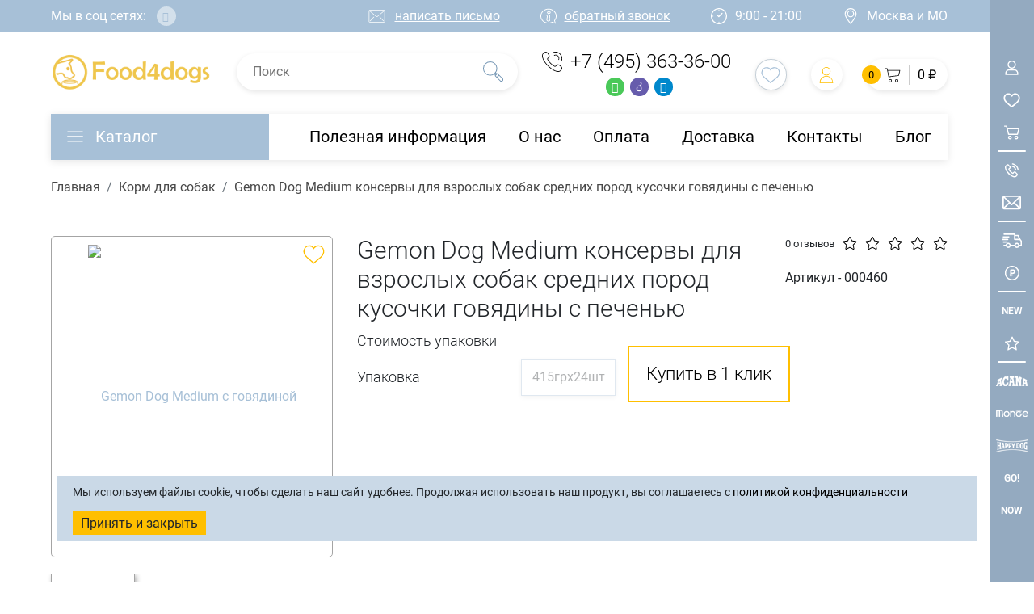

--- FILE ---
content_type: text/html; charset=utf-8
request_url: https://food4dogs.ru/korma-dlya-sobak/gemon-dog-medium-konservy-dlya-vzroslykh-sobak-srednikh-porod-kusochki-govyadiny-s-pechenyu
body_size: 23374
content:
<!DOCTYPE html>
<!--[if IE]><![endif]-->
<!--[if IE 8 ]><html dir="ltr" lang="ru" class="ie8"><![endif]-->
<!--[if IE 9 ]><html dir="ltr" lang="ru" class="ie9"><![endif]-->
<!--[if (gt IE 9)|!(IE)]><!-->
	<html dir="ltr" lang="ru"> <!--<![endif]-->
	<head>
		<meta charset="UTF-8"/>
		<meta http-equiv="X-UA-Compatible" content="IE=edge">
		<meta name="viewport" content="width=device-width">
		<title>Gemon Dog Medium консервы для взрослых собак средних пород кусочки говядины с печенью: заказать с доставкой от магазина &quot;Food4dogs&quot;</title>
		<base href="https://food4dogs.ru/"/>			<meta name="description" content="Купить Gemon Dog Medium консервы для взрослых собак средних пород кусочки говядины с печенью недорого. Цены в интернет-магазине &quot;Food4dogs&quot;"/>		<meta name="yandex-verification" content="03b08d239e763c3e"/>

		<meta property="og:title" content="Gemon Dog Medium консервы для взрослых собак средних пород кусочки говядины с печенью: заказать с доставкой от магазина &quot;Food4dogs&quot;">
		<meta property="og:type" content="website">
		<meta property="og:url" content="https://food4dogs.ru/korma-dlya-sobak/gemon-dog-medium-konservy-dlya-vzroslykh-sobak-srednikh-porod-kusochki-govyadiny-s-pechenyu">
		<meta property="og:image" content="https://food4dogs.ru//catalog/view/theme/food4dog/image/logo.png">
		<meta property="og:site_name" content="Food4Dogs">
		<link rel="shortcut icon" href="/favicon.png">

		<meta name="theme-color" content="#CAD9E7">
		<!--<link href="https://fonts.googleapis.com/css?family=Roboto:300,400,700&amp;subset=cyrillic" rel="stylesheet">	!-->
		<style>@font-face{font-family:Roboto;font-style:normal;font-weight:300;font-display:swap;src:url(/catalog/view/theme/food4dog/template/common/gfonts/KFOlCnqEu92Fr1MmSU5fABc4EsA.woff2) format('woff2');unicode-range:U+0400-045F,U+0490-0491,U+04B0-04B1,U+2116}@font-face{font-family:Roboto;font-style:normal;font-weight:300;font-display:swap;src:url(/catalog/view/theme/food4dog/template/common/gfonts/KFOlCnqEu92Fr1MmSU5fBBc4.woff2) format('woff2');unicode-range:U+0000-00FF,U+0131,U+0152-0153,U+02BB-02BC,U+02C6,U+02DA,U+02DC,U+2000-206F,U+2074,U+20AC,U+2122,U+2191,U+2193,U+2212,U+2215,U+FEFF,U+FFFD}@font-face{font-family:Roboto;font-style:normal;font-weight:400;font-display:swap;src:url(/catalog/view/theme/food4dog/template/common/gfonts/KFOmCnqEu92Fr1Mu5mxKOzY.woff2) format('woff2');unicode-range:U+0400-045F,U+0490-0491,U+04B0-04B1,U+2116}@font-face{font-family:Roboto;font-style:normal;font-weight:400;font-display:swap;src:url(/catalog/view/theme/food4dog/template/common/gfonts/KFOmCnqEu92Fr1Mu4mxK.woff2) format('woff2');unicode-range:U+0000-00FF,U+0131,U+0152-0153,U+02BB-02BC,U+02C6,U+02DA,U+02DC,U+2000-206F,U+2074,U+20AC,U+2122,U+2191,U+2193,U+2212,U+2215,U+FEFF,U+FFFD}@font-face{font-family:Roboto;font-style:normal;font-weight:700;font-display:swap;src:url(/catalog/view/theme/food4dog/template/common/gfonts/KFOlCnqEu92Fr1MmWUlfABc4EsA.woff2) format('woff2');unicode-range:U+0400-045F,U+0490-0491,U+04B0-04B1,U+2116}@font-face{font-family:Roboto;font-style:normal;font-weight:700;font-display:swap;src:url(/catalog/view/theme/food4dog/template/common/gfonts/KFOlCnqEu92Fr1MmWUlfBBc4.woff2) format('woff2');unicode-range:U+0000-00FF,U+0131,U+0152-0153,U+02BB-02BC,U+02C6,U+02DA,U+02DC,U+2000-206F,U+2074,U+20AC,U+2122,U+2191,U+2193,U+2212,U+2215,U+FEFF,U+FFFD}		</style>

		<!--<style>@font-face{font-family:Roboto;font-style:normal;font-weight:300;font-display:swap;src:url(/catalog/view/theme/food4dog/template/gfonts/KFOlCnqEu92Fr1MmSU5fABc4EsA.woff2) format('woff2');unicode-range:U+0400-045F,U+0490-0491,U+04B0-04B1,U+2116}@font-face{font-family:Roboto;font-style:normal;font-weight:300;font-display:swap;src:url(/catalog/view/theme/food4dog/template/gfonts/KFOlCnqEu92Fr1MmSU5fBBc4.woff2) format('woff2');unicode-range:U+0000-00FF,U+0131,U+0152-0153,U+02BB-02BC,U+02C6,U+02DA,U+02DC,U+2000-206F,U+2074,U+20AC,U+2122,U+2191,U+2193,U+2212,U+2215,U+FEFF,U+FFFD}@font-face{font-family:Roboto;font-style:normal;font-weight:400;font-display:swap;src:url(/catalog/view/theme/food4dog/template/gfonts/KFOmCnqEu92Fr1Mu5mxKOzY.woff2) format('woff2');unicode-range:U+0400-045F,U+0490-0491,U+04B0-04B1,U+2116}@font-face{font-family:Roboto;font-style:normal;font-weight:400;font-display:swap;src:url(/catalog/view/theme/food4dog/template/gfonts/KFOmCnqEu92Fr1Mu4mxK.woff2) format('woff2');unicode-range:U+0000-00FF,U+0131,U+0152-0153,U+02BB-02BC,U+02C6,U+02DA,U+02DC,U+2000-206F,U+2074,U+20AC,U+2122,U+2191,U+2193,U+2212,U+2215,U+FEFF,U+FFFD}@font-face{font-family:Roboto;font-style:normal;font-weight:700;font-display:swap;src:url(/catalog/view/theme/food4dog/template/gfonts/KFOlCnqEu92Fr1MmWUlfABc4EsA.woff2) format('woff2');unicode-range:U+0400-045F,U+0490-0491,U+04B0-04B1,U+2116}@font-face{font-family:Roboto;font-style:normal;font-weight:700;font-display:swap;src:url(/catalog/view/theme/food4dog/template/gfonts/KFOlCnqEu92Fr1MmWUlfBBc4.woff2) format('woff2');unicode-range:U+0000-00FF,U+0131,U+0152-0153,U+02BB-02BC,U+02C6,U+02DA,U+02DC,U+2000-206F,U+2074,U+20AC,U+2122,U+2191,U+2193,U+2212,U+2215,U+FEFF,U+FFFD}</style>-->
		<link rel="stylesheet" href="/catalog/view/javascript/magnificPopup/magnific-popup.css">
		<link rel="stylesheet" href="/catalog/view/javascript/slick/slick.css">
		<link rel="stylesheet" href="/catalog/view/javascript/ion.rangeSlider-2.2.0/css/ion.rangeSlider.css">
		<link rel="stylesheet" href="/catalog/view/javascript/ion.rangeSlider-2.2.0/css/ion.rangeSlider.skinHTML5.css">
		<link rel="stylesheet" href="/catalog/view/theme/food4dog/stylesheet/main.min.css">			<link href="catalog/view/javascript/jquery/magnific/magnific-popup.css" rel="stylesheet" media="screen"/>			<link href="catalog/view/javascript/jquery/datetimepicker/bootstrap-datetimepicker.min.css" rel="stylesheet" media="screen"/>			<link href="catalog/view/theme/default/stylesheet/d_ajax_search/d_ajax_search.css" rel="stylesheet" media="screen"/>		<script src="catalog/view/javascript/jquery.min.js"></script>
		<!--<script src="catalog/view/javascript/ion.rangeSlider-2.2.0/js/ion.rangeSlider.min.js"></script>!-->
		<!--<script src="catalog/view/javascript/magnificPopup/jquery.magnific-popup.min.js"></script>!-->
		<script src="catalog/view/javascript/slick/slick.min.js"></script>
		<script src="catalog/view/javascript/svg4everybody-master/svg4everybody.min.js"></script>
		<script src="catalog/view/javascript/bootstrap/bootstrap.min.js"></script>
		<script src="catalog/view/javascript/scripts.min.js"></script>
		<script src="catalog/view/javascript/common.js?0.0.3"></script>			<script src="catalog/view/javascript/jquery/magnific/jquery.magnific-popup.min.js"></script>			<script src="catalog/view/javascript/jquery/datetimepicker/moment/moment.min.js"></script>			<script src="catalog/view/javascript/jquery/datetimepicker/moment/moment-with-locales.min.js"></script>			<script src="catalog/view/javascript/jquery/datetimepicker/bootstrap-datetimepicker.min.js"></script>			<script src="catalog/view/javascript/d_tinysort/tinysort.min.js"></script>			<script src="catalog/view/javascript/d_tinysort/jquery.tinysort.min.js"></script>			<link href="https://food4dogs.ru/gemon-dog-medium-konservy-dlya-vzroslykh-sobak-srednikh-porod-kusochki-govyadiny-s-pechenyu" rel="canonical"/>			<link href="https://food4dogs.ru/image/catalog/favicon.png" rel="icon"/>			<!-- Yandex.Metrika counter -->
			<script src="https://api-maps.yandex.ru/2.1/?lang=ru_RU"></script>
			<script src="/catalog/view/javascript/yandex_delivery/js/yd.js"></script>
			<link href="/catalog/view/javascript/yandex_delivery/css/stylesheet.css" rel="stylesheet" media="screen"/>
<meta property="og:title" content="Gemon Dog Medium консервы для взрослых собак средних пород кусочки говядины с печенью: заказать с доставкой от магазина &quot;Food4dogs&quot;" >
<meta property="og:description" content="Купить Gemon Dog Medium консервы для взрослых собак средних пород кусочки говядины с печенью недорого. Цены в интернет-магазине &quot;Food4dogs&quot;" >	</head>
	<body>
		<div class="main-wrapper">
			<div class="trop main-mnu hidden-mnu hidden-lg landingMenu2 d-lg-none">
				<div class="toggle-mnu toggle-mnu-1">
					<span></span>
				</div>
				<div class="wrapp-hidden">
					<ul class="menu">
						<li class="menu-item menu-item-has-children active">
							<a class="first-line">Каталог</a>
							<ul class="sub-menu" style="display: block;">
								<li class="menu-item menu-item-has-children">
									<a href="/korma-dlya-sobak">
										<img class="img-svg" src="/catalog/view/theme/food4dog/image/mnu-i-1.svg" alt="Корма для собак"/>Корма для собак
									</a>
									<ul class="sub-menu">
										<li class="menu-item">
											<a href="/korma-dlya-sobak/vozrast_dlya-schenkov">
												<img class="img-svg si-img-svg" src="/catalog/view/theme/food4dog/image/mnu-i-1-1.svg" alt="Корма для щенков"/>Для
															щенков</a>
										</li>
										<li class="menu-item">
											<a href="/korma-dlya-sobak/vozrast_dlya-vzroslih">
												<img class="img-svg si-img-svg" src="/catalog/view/theme/food4dog/image/mnu-i-1-2.svg" alt="Корма для взрослых собак"/>Для взрослых собак
											</a>
										</li>
										<li class="menu-item">
											<a href="/korma-dlya-sobak/vozrast_dlya-pojilih">
												<img class="img-svg si-img-svg" src="/catalog/view/theme/food4dog/image/mnu-i-1-3.svg" alt="Корма для пожилых собак"/>Для пожилых собак
											</a>
										</li>
										<li class="menu-item">
											<a href="/korma-dlya-sobak/tip-korma_suhoy">
												<img class="img-svg si-img-svg" src="/catalog/view/theme/food4dog/image/mnu-i-1-4.svg" alt="Сухой корм"/>Сухой корм</a>
										</li>
										<li class="menu-item">
											<a href="/korma-dlya-sobak/tip-korma_vlajniy">
												<img class="img-svg si-img-svg" src="/catalog/view/theme/food4dog/image/mnu-i-1-5.svg" alt="Влажный корм"/> Влажный корм</a>
										</li>
										<li class="menu-item">
											<a href="/korma-dlya-sobak/vid-upakovki_konservi-v-jeleznih-bankah">
												<img class="img-svg si-img-svg" src="/catalog/view/theme/food4dog/image/mnu-i-1-6.svg" alt="Консервы для собак"/>Консервы для собак</a>
										</li>
										<li class="menu-item">
											<a href="/korma-dlya-sobak/tip-korma_lakomstva">
												<img class="img-svg si-img-svg" src="/catalog/view/theme/food4dog/image/mnu-i-1-7.svg" alt="Лакомства"/>Лакомства</a>
										</li>
										<li class="menu-item">
											<a href="/korma-dlya-sobak/tip-korma_vitamini">
												<img class="img-svg si-img-svg" src="/catalog/view/theme/food4dog/image/mnu-i-1-13.svg" alt="Витамины"/>Витамины</a>
										</li>
										<li class="menu-item">
											<a href="/korma-dlya-sobak/osobennosti-sostava_holistik">
												<img class="img-svg si-img-svg" src="/catalog/view/theme/food4dog/image/mnu-i-1-8.svg" alt="Холистик"/>Холистик</a>
										</li>
										<li class="menu-item">
											<a href="/korma-dlya-sobak/pokazaniya_izbitochniy-ves">
												<img class="img-svg si-img-svg" src="/catalog/view/theme/food4dog/image/mnu-i-1-9.svg" alt="Диетический"/>Диетический</a>
										</li>
										<li class="menu-item">
											<a href="/korma-dlya-sobak/osobennosti-sostava_bezzernovoy">
												<img class="img-svg si-img-svg" src="/catalog/view/theme/food4dog/image/mnu-i-1-10.svg" alt="Беззерновой"/>Беззерновой</a>
										</li>
										<li class="menu-item">
											<a href="/korma-dlya-sobak/pokazaniya_sterilizovannih-kastrirovannih">
												<img class="img-svg si-img-svg" src="/catalog/view/theme/food4dog/image/mnu-i-1-11.svg" alt="Для стерилизованных"/>Для стерилизованных</a>
										</li>
										<li class="menu-item">
											<a href="/korma-dlya-sobak/pokazaniya_allergiya">
												<img class="img-svg si-img-svg" src="/catalog/view/theme/food4dog/image/mnu-i-1-12.svg" alt="Гипоаллергенный"/>Гипоаллергенный</a>
										</li>
									</ul>
								</li>
								<li class="menu-item menu-item-has-children">
									<a href="/korma-dlya-koshek">
										<img class="img-svg" src="catalog/view/theme/food4dog/image/korma-dlya-koshek.svg" alt="Корма для коше"/>Корма для кошек</a>
									<ul class="sub-menu">
										<li class="menu-item">
											<a href="/korma-dlya-koshek/vozrast_dlya-kotyat">
												<img class="img-svg si-img-svg" src="/catalog/view/theme/food4dog/image/vozrast_dlya-kotyat.svg" alt="Для котят"/>Для котят</a>
										</li>
										<li class="menu-item">
											<a href="/korma-dlya-koshek/vozrast_dlya-vzroslih">
												<img class="img-svg si-img-svg" src="/catalog/view/theme/food4dog/image/vozrast_dlya-vzroslih.svg" alt="Для взрослых кошек"/>Для взрослых кошек
											</a>
										</li>
										<li class="menu-item">
											<a href="/korma-dlya-koshek/tip-korma_suhoy">
												<img class="img-svg si-img-svg" src="/catalog/view/theme/food4dog/image/tip-korma_suhoy.svg" alt="Сухой корм"/>Сухой корм
											</a>
										</li>
										<li class="menu-item">
											<a href="/korma-dlya-koshek/tip-korma_vlajniy">
												<img class="img-svg si-img-svg" src="/catalog/view/theme/food4dog/image/tip-korma_vlajniy.svg" alt="Влажный корм"/>Влажный корм</a>
										</li>
										<li class="menu-item">
											<a href="/korma-dlya-koshek/tip-korma_lakomstva">
												<img class="img-svg si-img-svg" src="/catalog/view/theme/food4dog/image/tip-korma_lakomstva.svg" alt="Лакомства"/>Лакомства</a>
										</li>
										<li class="menu-item">
											<a href="/korma-dlya-koshek/tip-korma_vitamini">
												<img class="img-svg si-img-svg" src="/catalog/view/theme/food4dog/image/mnu-i-1-14.svg" alt="Витамины"/>Витамины</a>
										</li>
										<li class="menu-item">
											<a href="/korma-dlya-koshek/osobennosti-sostava_holistik">
												<img class="img-svg si-img-svg" src="/catalog/view/theme/food4dog/image/osobennosti-sostava_holistik.svg" alt="Холистик"/>Холистик</a>
										</li>
										<li class="menu-item">
											<a href="/korma-dlya-koshek/pokazaniya_izbitochniy-ves">
												<img class="img-svg si-img-svg" src="/catalog/view/theme/food4dog/image/pokazaniya_izbitochniy-ves.svg" alt="Диетический"/>Диетический</a>
										</li>
										<li class="menu-item">
											<a href="/korma-dlya-koshek/pokazaniya_sterilizovannih-kastrirovannih">
												<img class="img-svg si-img-svg" src="/catalog/view/theme/food4dog/image/pokazaniya_sterilizovannih-kastrirovannih.svg" alt="Для стерилизованных"/>Для стерилизованных</a>
										</li>
									</ul>
								</li><!--							</li>
						</li>-->
						<li class="menu-item">
							<a href="/igrushki">
								<img class="img-svg" src="/catalog/view/theme/food4dog/image/mnu-i-4.svg" alt="Игрушки для собак"/>Игрушки</a>
						</li>
						<li class="menu-item">
							<a href="/amuniciya">
								<img class="img-svg" src="/catalog/view/theme/food4dog/image/mnu-i-2.svg" alt="Амуниция для собак"/>Амуниция</a>
						</li>
						<li class="menu-item">
							<a href="/credstva-po-uhodu">
								<img class="img-svg" src="/catalog/view/theme/food4dog/image/mnu-i-3.svg" alt="Средства по уходу для собак"/>Средства по уходу</a>
						</li>
								<li class="menu-item">
									<a href="/napolniteli">
										<img class="img-svg" src="/catalog/view/theme/food4dog/image/napolniteli.svg" alt="Наполнители"/>Наполнители</a>
								</li>
								<li class="menu-item">
									<a href="/tualety-sovochki">
										<img class="img-svg" src="/catalog/view/theme/food4dog/image/tualety-sovochki.svg" alt="Туалеты, совочки"/>Туалеты, совочки</a>
								</li>
								<li class="menu-item">
									<a href="/kogtetochki">
										<img class="img-svg" src="/catalog/view/theme/food4dog/image/kogtetochki.svg" alt="Когтеточки"/>Когтеточки</a>
								</li>
								<li class="menu-item">
									<a href="/lezhanki-domiki">
										<img class="img-svg" src="/catalog/view/theme/food4dog/image/lezhanki-domiki.svg" alt="Лежанки, домики"/>Лежанки, домики</a>
								</li>
						<li class="menu-item">
							<a href="/proizvoditel"><img class="img-svg" src="/catalog/view/theme/food4dog/image/factory.svg" alt=""/>Производители</a>
						</li>
						<li class="menu-item">
							<a href="/akciya"><img class="img-svg" src="/catalog/view/theme/food4dog/image/svg/percentage.svg" alt=""/>Акции</a>
						</li>
					</ul>
				</li>
			</ul>
			<ul class="menu">
				<li class="menu-item menu-item-has-children">
					<a class="first-line" href="/information">Полезная информация</a>
					<ul class="sub-menu">
						<li class="menu-item">
							<a href="/faq">Вопрос-ответ</a>
						</li>
						<li class="menu-item">
							<a href="/vozvrat">Условия возврата</a>
						</li>
					</ul>
				</li>
				<li class="menu-item">
					<a href="/about">О нас</a>
				</li>
				<li class="menu-item">
					<a href="/payment">Оплата
					</a>
				</li>
				<li class="menu-item">
					<a href="/delivery">Доставка</a>
				</li>
				<li class="menu-item">
					<a href="/contacts">Контакты
					</a>
				</li>
				<li class="menu-item">
					<a href="/blog">Блог
					</a>
				</li>
			</ul>
			<ul>
				<li>
					<a href="#">
						<svg class="icon icon-basket">
							<use xlink:href="/catalog/view/theme/food4dog/image/svg/sprite.svg#basket"></use>
						</svg>Корзина
					</a>
				</li>
				<li>
					<a href="https://food4dogs.ru/index.php?route=account/wishlist">
						<svg class="icon icon-like">
							<use xlink:href="/catalog/view/theme/food4dog/image/svg/sprite.svg#like"></use>
						</svg>Избранное</a>
				</li>
			</ul>
			<div class="col-12">
				<div>
					<a class="trop__link trop__link--tel" href="/contacts#si-for-scroll">
						<svg class="icon icon-aside-5">
							<use xlink:href="catalog/view/theme/food4dog/image/svg/sprite.svg#email"></use>
						</svg>
						написать письмо
					</a>
				</div>
				<div>
					<a class="trop__link trop__link--tel" href="tel:+7(495)744-60-62">
						<svg class="icon icon-tel">
							<use xlink:href="/catalog/view/theme/food4dog/image/svg/sprite.svg#tel"></use>
						</svg>
						+7 (495) 363-36-00
					</a>
				</div>
				<div>
					<a class="trop__link popup-with-move-anim" href="#modal-call">
						<svg class="icon icon-information">
							<use xlink:href="/catalog/view/theme/food4dog/image/svg/sprite.svg#information"></use>
						</svg>
						<span class="tdu">обратный звонок
						</span>
					</a>
				</div>
				<div>
					<div class="trop__link">
						<svg class="icon icon-circular-clock">
							<use xlink:href="/catalog/view/theme/food4dog/image/svg/sprite.svg#circular-clock"></use>
						</svg>
						9:00 - 21:00
					</div>
				</div>
				<div>
					<a class="trop__link" href="https://food4dogs.ru/contacts">
						<svg class="icon icon-placeholder">
							<use xlink:href="/catalog/view/theme/food4dog/image/svg/sprite.svg#placeholder"></use>
						</svg>Москва и МО</a>
				</div>
			</div>
			<div class="soc-block">
				<a class="soc-block__link" href="#">
					<svg class="icon icon-Telegram">
						<use xlink:href="/catalog/view/theme/food4dog/image/svg/sprite.svg#Telegram"></use>
					</svg>Telegram</a>
				<a class="soc-block__link" href="#">
					<svg class="icon icon-WhatsApp">
						<use xlink:href="/catalog/view/theme/food4dog/image/svg/sprite.svg#WhatsApp"></use>
					</svg>WhatsApp</a>

				<a class="soc-block__link" href="viber://add?number=74953633600">
					<i class="icon fab fa-viber" style="margin-right: 17px;"></i>
					Viber
				</a>

			</div>
			<div class="trop__pay"><img class="lazyload" src="[data-uri]" data-src="/catalog/view/theme/food4dog/image/visa.svg" alt="Оплата Visa"/><img class="lazyload" src="[data-uri]" data-src="/catalog/view/theme/food4dog/image/pay-2.svg" alt="Оплата Maestro"/><img class="lazyload" src="[data-uri]" data-src="catalog/view/theme/food4dog/image/pay-3.svg" alt="Оплата Master Card"/>
			</div>
		</div>
	</div><!--  мобильное меню--><!-- start HEADER.header--><header
class="header">
<!-- start .top-line-->
<div class="top-line">
	<div class="top-line__head bg-primary d-none d-lg-block">
		<div class="container">
			<div class="row">
				<div class="col-auto social">
					Мы в соц сетях:
					<ul class="list-inline">
						<li>
							<a href="//vk.com/food4dogs" rel="nofollow" target="_blank">
								<i class="fab fa-vk"></i>
							</a>
						</li>
					</ul>


				</div>


				<div class="col-auto">
					<a class="top-line__link" style="text-decoration: underline;" href="/contacts#si-for-scroll">
						<svg class="icon icon-aside-5">
							<use xlink:href="catalog/view/theme/food4dog/image/svg/sprite.svg#email"></use>
						</svg>
						написать письмо
					</a>
				</div>
				<div class="col-auto">
					<a class="top-line__link popup-with-move-anim" href="#modal-call">
						<svg class="icon icon-information">
							<use xlink:href="catalog/view/theme/food4dog/image/svg/sprite.svg#information"></use>
						</svg>
						<span class="tdu">обратный звонок</span>
					</a>
				</div>
				<div class="col-auto">
					<div class="top-line__link">
						<svg class="icon icon-circular-clock">
							<use xlink:href="catalog/view/theme/food4dog/image/svg/sprite.svg#circular-clock"></use>
						</svg>
						9:00 - 21:00
					</div>
				</div>
				<div class="col-auto">
					<a class="top-line__link" href="https://food4dogs.ru/contacts">
						<svg class="icon icon-placeholder">
							<use xlink:href="catalog/view/theme/food4dog/image/svg/sprite.svg#placeholder"></use>
						</svg>Москва и МО</a>
				</div>
			</div>
		</div>
	</div>
	<div class="top-line__body">
		<div class="container">
			<div class="row">
				<div class="col-xl-auto col">
					<div class="top-line__logo">
						<a href="/"><img src="/catalog/view/theme/food4dog/image/logo.png" alt="Header logo"/></a>
					</div>
				</div>
				<div class="col-xl order-xl-0 order-last">
					<div class="search-block" id="search">
  <input name="search" class="search-block__input" type="text" value="" placeholder="Поиск">
    <button class="search-block__btn search-block__btn--search" type="button">
      <svg class="icon icon-search">
        <use xlink:href="catalog/view/theme/food4dog/image/svg/sprite.svg#search"></use>
      </svg>
    </button>
</div>
				</div>
				<div class="col-auto">
					<a class="top-line__tel" href="tel:+7(495)363-36-00">
						<svg class="icon icon-tel">
							<use xlink:href="/catalog/view/theme/food4dog/image/svg/sprite.svg#tel"></use>
						</svg>
						+7 (495) 363-36-00</a>

					<div class="msgrs">
						<ul class="list-inline">
							<li>
								<a href="whatsapp://send?phone=74953633600">
									<i class="fab fa-whatsapp"></i>
								</a>
							</li>
							<li>
								<a href="viber://add?number=74953633600">
									<i class="fab fa-viber"></i>
								</a>
							</li>
							<li>
								<a href="https://t.me/Food4dogs" style="background-color: #0088cc;">
									<i class="fab fa-telegram"></i>
								</a>
							</li>
						</ul>
					</div>
				</div>
				<div class="col-auto d-xl-none">
					<a class="top-line__btn top-line__btn--search top-line__btn--search-js" href="#">
						<svg class="icon icon-search">
							<use xlink:href="/catalog/view/theme/food4dog/image/svg/sprite.svg#search"></use>
						</svg>
					</a>
				</div>
				<div class="col-auto d-none d-lg-block">
					<a class="top-line__btn top-line__btn--like" href="https://food4dogs.ru/index.php?route=account/wishlist">
						<svg class="icon icon-like">
							<use xlink:href="/catalog/view/theme/food4dog/image/svg/sprite.svg#like"></use>
						</svg>
					</a>
				</div>
				<div class="col-auto d-none d-lg-block">
					<a class="top-line__btn top-line__btn--profile" href="/index.php?route=account/login">
						<svg class="icon icon-user">
							<use xlink:href="/catalog/view/theme/food4dog/image/svg/sprite.svg#user"></use>
						</svg>
					</a>
				</div>
				<div class="col-auto">
					<div id="cart" class="btn-group btn-block">
<a data-toggle="dropdown" class="top-line__btn top-line__btn--basket" href="/cart" role="button" aria-haspopup="true" aria-expanded="false">
  <div class="count">0</div>
  <svg class="icon icon-basket">
    <use xlink:href="catalog/view/theme/food4dog/image/svg/sprite.svg#basket"></use>
  </svg><span class="top-line__btn-basket-text tex-right d-none d-lg-block">0 ₽</span></a>
  
  <ul class="dropdown-menu pull-right">    <li>
      <p class="text-center">Ваша корзина пуста!</p>
    </li>  </ul>
</div>

				</div>
				<div class="col-auto d-lg-none">
					<div class="toggle-mnu toggle-mnu-1 d-lg-none">
						<span></span>
					</div>
				</div>
			</div>
		</div>
	</div>
</div>
<!-- end .top-line-->
<!-- start top-nav-->
<div class="top-nav d-none d-lg-block">
	<div class="container">
		<div class="top-nav__inner">
			<div class="row">
				<div class="col-auto">
					<div class="top-nav__catalog">
						<ul class="menu">
							<li class="menu-item menu-item-has-children">
								<a href="/korma-dlya-sobak">Каталог</a>
								<ul class="sub-menu">
									<li class="menu-item menu-item-has-children">
										<a href="/korma-dlya-sobak">
											<img class="img-svg" src="catalog/view/theme/food4dog/image/mnu-i-1.svg" alt="Корма для собак"/>Корма для собак</a>
										<ul class="sub-menu">
											<li class="menu-item menu-item-has-children">
												<a href="/korma-dlya-sobak/vozrast_dlya-schenkov">
													<img class="img-svg si-img-svg" src="/catalog/view/theme/food4dog/image/mnu-i-1-1.svg" alt="Корма для щенков"/>Для
																																	щенков</a>
											</li>
											<li class="menu-item menu-item-has-children">
												<a href="/korma-dlya-sobak/vozrast_dlya-vzroslih">
													<img class="img-svg si-img-svg" src="/catalog/view/theme/food4dog/image/mnu-i-1-2.svg" alt="Корма для взрослых собак"/>Для взрослых собак
												</a>
											</li>
											<li class="menu-item menu-item-has-children">
												<a href="/korma-dlya-sobak/vozrast_dlya-pojilih">
													<img class="img-svg si-img-svg" src="/catalog/view/theme/food4dog/image/mnu-i-1-3.svg" alt="Корма для пожилых собак"/>Для пожилых собак
												</a>
											</li>
											<li class="menu-item">
												<a href="/korma-dlya-sobak/tip-korma_suhoy">
													<img class="img-svg si-img-svg" src="/catalog/view/theme/food4dog/image/mnu-i-1-4.svg" alt="Сухой корм"/>Сухой корм</a>
											</li>
											<li class="menu-item">
												<a href="/korma-dlya-sobak/tip-korma_vlajniy">
													<img class="img-svg si-img-svg" src="/catalog/view/theme/food4dog/image/mnu-i-1-5.svg" alt="Влажный корм"/>Влажный корм</a>
											</li>
											<li class="menu-item">
												<a href="/korma-dlya-sobak/vid-upakovki_konservi-v-jeleznih-bankah">
													<img class="img-svg si-img-svg" src="/catalog/view/theme/food4dog/image/mnu-i-1-6.svg" alt="Консервы для собак"/>Консервы для собак</a>
											</li>
											<li class="menu-item">
												<a href="/korma-dlya-sobak/tip-korma_lakomstva">
													<img class="img-svg si-img-svg" src="/catalog/view/theme/food4dog/image/mnu-i-1-7.svg" alt="Лакомства"/>Лакомства</a>
											</li>
											<li class="menu-item">
												<a href="/korma-dlya-sobak/tip-korma_vitamini">
													<img class="img-svg si-img-svg" src="/catalog/view/theme/food4dog/image/mnu-i-1-13.svg" alt="Витамины"/>Витамины</a>
											</li>
											<li class="menu-item">
												<a href="/korma-dlya-sobak/osobennosti-sostava_holistik">
													<img class="img-svg si-img-svg" src="/catalog/view/theme/food4dog/image/mnu-i-1-8.svg" alt="Холистик"/>Холистик</a>
											</li>
											<li class="menu-item">
												<a href="/korma-dlya-sobak/pokazaniya_izbitochniy-ves">
													<img class="img-svg si-img-svg" src="/catalog/view/theme/food4dog/image/mnu-i-1-9.svg" alt="Диетический"/>Диетический</a>
											</li>
											<li class="menu-item">
												<a href="/korma-dlya-sobak/osobennosti-sostava_bezzernovoy">
													<img class="img-svg si-img-svg" src="/catalog/view/theme/food4dog/image/mnu-i-1-10.svg" alt="Беззерновой"/>Беззерновой</a>
											</li>
											<li class="menu-item">
												<a href="/korma-dlya-sobak/pokazaniya_sterilizovannih-kastrirovannih">
													<img class="img-svg si-img-svg" src="/catalog/view/theme/food4dog/image/mnu-i-1-11.svg" alt="Для стерилизованных"/>Для стерилизованных</a>
											</li>
											<li class="menu-item">
												<a href="/korma-dlya-sobak/pokazaniya_allergiya">
													<img class="img-svg si-img-svg" src="/catalog/view/theme/food4dog/image/mnu-i-1-12.svg" alt="Гипоаллергенный"/>Гипоаллергенный</a>
											</li>
										</ul>
									</li>
									<li class="menu-item menu-item-has-children">
										<a href="/korma-dlya-koshek">
											<img class="img-svg" src="catalog/view/theme/food4dog/image/korma-dlya-koshek.svg" alt="Корма для коше"/>Корма для кошек</a>
										<ul class="sub-menu">
											<li class="menu-item menu-item-has-children">
												<a href="/korma-dlya-koshek/vozrast_dlya-kotyat">
													<img class="img-svg si-img-svg" src="/catalog/view/theme/food4dog/image/vozrast_dlya-kotyat.svg" alt="Для котят"/>Для котят</a>
											</li>
											<li class="menu-item menu-item-has-children">
												<a href="/korma-dlya-koshek/vozrast_dlya-vzroslih">
													<img class="img-svg si-img-svg" src="/catalog/view/theme/food4dog/image/vozrast_dlya-vzroslih.svg" alt="Для взрослых кошек"/>Для взрослых кошек
												</a>
											</li>
											<li class="menu-item menu-item-has-children">
												<a href="/korma-dlya-koshek/tip-korma_suhoy">
													<img class="img-svg si-img-svg" src="/catalog/view/theme/food4dog/image/tip-korma_suhoy.svg" alt="Сухой корм"/>Сухой корм
												</a>
											</li>
											<li class="menu-item">
												<a href="/korma-dlya-koshek/tip-korma_vlajniy">
													<img class="img-svg si-img-svg" src="/catalog/view/theme/food4dog/image/tip-korma_vlajniy.svg" alt="Влажный корм"/>Влажный корм</a>
											</li>
											<li class="menu-item">
												<a href="/korma-dlya-koshek/tip-korma_lakomstva">
													<img class="img-svg si-img-svg" src="/catalog/view/theme/food4dog/image/tip-korma_lakomstva.svg" alt="Лакомства"/>Лакомства</a>
											</li>
											<li class="menu-item">
												<a href="/korma-dlya-koshek/tip-korma_vitamini">
													<img class="img-svg si-img-svg" src="/catalog/view/theme/food4dog/image/mnu-i-1-14.svg" alt="Витамины"/>Витамины</a>
											</li>
											<li class="menu-item">
												<a href="/korma-dlya-koshek/osobennosti-sostava_holistik">
													<img class="img-svg si-img-svg" src="/catalog/view/theme/food4dog/image/osobennosti-sostava_holistik.svg" alt="Холистик"/>Холистик</a>
											</li>
											<li class="menu-item">
												<a href="/korma-dlya-koshek/pokazaniya_izbitochniy-ves">
													<img class="img-svg si-img-svg" src="/catalog/view/theme/food4dog/image/pokazaniya_izbitochniy-ves.svg" alt="Диетический"/>Диетический</a>
											</li>
											<li class="menu-item">
												<a href="/korma-dlya-koshek/pokazaniya_sterilizovannih-kastrirovannih">
													<img class="img-svg si-img-svg" src="/catalog/view/theme/food4dog/image/pokazaniya_sterilizovannih-kastrirovannih.svg" alt="Для стерилизованных"/>Для стерилизованных</a>
											</li>
										</ul>
									</li>
									<li class="menu-item">
										<a href="/igrushki">
											<img class="img-svg" src="/catalog/view/theme/food4dog/image/mnu-i-4.svg" alt="Игрушки для собак"/>Игрушки</a>
									</li>
									<li class="menu-item">
										<a href="/amuniciya">
											<img class="img-svg" src="/catalog/view/theme/food4dog/image/mnu-i-2.svg" alt="Амуниция для собак"/>Амуниция</a>
									</li>
									<li class="menu-item">
										<a href="/credstva-po-uhodu">
											<img class="img-svg" src="/catalog/view/theme/food4dog/image/mnu-i-3.svg" alt="Средства по уходу для собак"/>Средства по уходу</a>
									</li>
									<li class="menu-item">
										<a href="/napolniteli">
											<img class="img-svg" src="/catalog/view/theme/food4dog/image/napolniteli.svg" alt="Наполнители"/>Наполнители</a>
									</li>
									<li class="menu-item">
										<a href="/tualety-sovochki">
											<img class="img-svg" src="/catalog/view/theme/food4dog/image/tualety-sovochki.svg" alt="Туалеты, совочки"/>Туалеты, совочки</a>
									</li>
									<li class="menu-item">
										<a href="/kogtetochki">
											<img class="img-svg" src="/catalog/view/theme/food4dog/image/kogtetochki.svg" alt="Когтеточки"/>Когтеточки</a>
									</li>
									<li class="menu-item">
										<a href="/lezhanki-domiki">
											<img class="img-svg" src="/catalog/view/theme/food4dog/image/lezhanki-domiki.svg" alt="Лежанки, домики"/>Лежанки, домики</a>
									</li>

									<li class="menu-item">
										<a href="/proizvoditel"><img class="img-svg" src="/catalog/view/theme/food4dog/image/factory.svg" alt=""/>Производители</a>
									</li>
									<li class="menu-item">
										<a href="/akciya"><img class="img-svg" src="/catalog/view/theme/food4dog/image/svg/percentage.svg" alt=""/>Акции</a>
									</li>
								</ul>
							</li>
						</ul>
					</div>
				</div>
				<div class="col">
					<div class="top-nav__dop-menu">
						<ul class="menu">
							<li class="menu-item menu-item__isChild">
								<a href="/information">Полезная информация</a>
								<ul class="menu__sub-menu">
									<li class="menu-item">
										<a href="/faq">Вопрос-ответ</a>
									</li>
									<li class="menu-item">
										<a href="/vozvrat">Условия возврата</a>
									</li>
								</ul>
							</li>
							<li class="menu-item">
								<a href="/about">О нас</a>
							</li>
							<li class="menu-item">
								<a href="/payment">Оплата</a>
							</li>
							<li class="menu-item">
								<a href="/delivery">Доставка</a>
							</li>
							<li class="menu-item">
								<a href="/contacts">Контакты</a>
							</li>
							<li class="menu-item">
								<a href="/blog">Блог</a>
							</li>
						</ul>
					</div>
				</div>
			</div>
		</div>
	</div>
</div>
<!-- end top-nav--></header><!-- end HEADER.header--><!-- start aside-menu-->
<div class="aside-menu d-none d-md-flex" id="aside-menu">
    <a class="aside-menu__link" href="/index.php?route=account/account">
        <span class="aside-menu__link-inner">
            <span class="aside-menu__text">личный кабинет</span>
            <span class="aside-menu__icon-wrap">
                <svg class="icon icon-aside-1">
                  <use xlink:href="catalog/view/theme/food4dog/image/svg/sprite.svg#aside-1"></use>
                </svg>
            </span>
        </span>
    </a>
    <a class="aside-menu__link" href="/index.php?route=account/wishlist">
        <span class="aside-menu__link-inner">
            <span class="aside-menu__text">избранные товары</span>
            <span class="aside-menu__icon-wrap">
                <svg class="icon icon-aside-2">
                  <use xlink:href="catalog/view/theme/food4dog/image/svg/sprite.svg#aside-2"></use>
                </svg>
            </span>
        </span>
    </a>
    <a class="aside-menu__link" href="/index.php?route=checkout/simplecheckout">
        <span class="aside-menu__link-inner">
            <span class="aside-menu__text">корзина</span>
            <span class="aside-menu__icon-wrap">
                <svg class="icon icon-aside-3">
                  <use xlink:href="catalog/view/theme/food4dog/image/svg/sprite.svg#aside-3"></use>
                </svg>
            </span>
        </span>
    </a>
    <div class="aside-menu__divider"></div>
    <a class="aside-menu__link popup-with-move-anim" href="#modal-call">
        <span class="aside-menu__link-inner">
            <span class="aside-menu__text">обратный звонок</span>
            <span class="aside-menu__icon-wrap">
                <svg class="icon icon-aside-4">
                  <use xlink:href="catalog/view/theme/food4dog/image/svg/sprite.svg#aside-4"></use>
                </svg>
            </span>
        </span>
    </a>
    <a class="aside-menu__link" href="mailto:moscow@food4dogs.ru">
        <span class="aside-menu__link-inner">
            <span class="aside-menu__text">отправить письмо на наш e-mail</span>
            <span class="aside-menu__icon-wrap">
                <svg class="icon icon-aside-5">
                  <use xlink:href="catalog/view/theme/food4dog/image/svg/sprite.svg#aside-5"></use>
                </svg>
            </span>
        </span>
    </a>
    <div class="aside-menu__divider"></div>
    <a class="aside-menu__link" href="/delivery">
        <span class="aside-menu__link-inner">
            <span class="aside-menu__text">доставка</span>
            <span class="aside-menu__icon-wrap">
        <svg class="icon icon-aside-6">
          <use xlink:href="catalog/view/theme/food4dog/image/svg/sprite.svg#aside-6"></use>
        </svg>
            </span>
        </span>
    </a>
    <a class="aside-menu__link" href="/payment">
        <span class="aside-menu__link-inner">
            <span class="aside-menu__text">оплата</span>
            <span class="aside-menu__icon-wrap">
                <svg class="icon icon-aside-7">
                  <use xlink:href="catalog/view/theme/food4dog/image/svg/sprite.svg#aside-7"></use>
                </svg>
            </span>
        </span>
    </a>
    <div class="aside-menu__divider"></div>
    <a class="aside-menu__link" href="/#latest">
        <span class="aside-menu__link-inner">
            <span class="aside-menu__text">новые товары</span>
            <span class="aside-menu__icon-wrap">
                <span class="aside-menu__small-text">NEW</span>
            </span>
        </span>
    </a>
    <a class="aside-menu__link" href="/#hits-Хит">
        <span class="aside-menu__link-inner">
            <span class="aside-menu__text">хиты продаж</span>
            <span class="aside-menu__icon-wrap">
        <svg class="icon icon-aside-8">
          <use xlink:href="catalog/view/theme/food4dog/image/svg/sprite.svg#aside-8"></use>
        </svg>
            </span>
        </span>
    </a>
    <div class="aside-menu__divider"></div>
    <a class="aside-menu__link" href="/korma-dlya-sobak/proizvoditeli_acana">
        <span class="aside-menu__link-inner">
            <span class="aside-menu__text">Acana</span>
            <span class="aside-menu__icon-wrap">
                <img src="catalog/view/theme/food4dog/image/aside-10.png" alt="Acana brand"/>
            </span>
        </span>
    </a>
    <a class="aside-menu__link" href="/korma-dlya-sobak/proizvoditeli_monge">
        <span class="aside-menu__link-inner">
            <span class="aside-menu__text">MonGe</span>
            <span class="aside-menu__icon-wrap">
                <img src="catalog/view/theme/food4dog/image/aside-11.png" alt="MonGe brand"/>
            </span>
        </span>
    </a>
    <a class="aside-menu__link" href="/korma-dlya-sobak/proizvoditeli_happy-dog">
        <span
                class="aside-menu__link-inner">
            <span class="aside-menu__text">Happy Dog</span>
            <span class="aside-menu__icon-wrap">
                <img src="catalog/view/theme/food4dog/image/aside-12.png" alt="Happy Dog brand"/>
            </span>
        </span>
    </a>
    <a class="aside-menu__link" href="/korma-dlya-sobak/proizvoditeli_go">
        <span class="aside-menu__link-inner">
            <span class="aside-menu__text">go!</span>
            <span class="aside-menu__icon-wrap">
                <span class="aside-menu__small-text">go!</span>
            </span>
        </span>
    </a>
    <a class="aside-menu__link" href="/korma-dlya-sobak/proizvoditeli_now">
        <span class="aside-menu__link-inner">
            <span class="aside-menu__text">NOW</span>
            <span class="aside-menu__icon-wrap">
                <span class="aside-menu__small-text">NOW</span>
            </span>
        </span>
    </a>
</div>
<!-- end aside-menu--><style>
	#d_ajax_search_results{
		width: 700px;
		display: flex;
	}
	#d_ajax_search_results > div{
		width: 50%;
	}
	#d_ajax_search_results_body h5{
		color: black;
		padding-left: 20px;
	}
	.d_ajax_search_results_left h5{
		color: black;
		padding-left: 20px;
	}
	.d_ajax_search_results_left{
		display: flex;
		flex-direction: column;
	}
	.d_ajax_search_results_left > div{
		width: 100%;
	}
	.catsearch a{
		display: block;
		padding-left: 25px;
		color: black;
	}
	.fsearch{
		margin-bottom: 30px;
	}
	.fsearch a{
		display: flex;
		flex-direction: row;
		align-items: center;
		padding-left: 25px;
		color: black;
	}
	.fsearch a img{
		height: 25px;
		margin-right: 10px;
	}
	@media screen and (max-width: 768px) {
		#d_ajax_search_results{
			width: 350px;
			display: flex;
		}
		#d_ajax_search_results > div{
			width: 100%;
		}
		.d_ajax_search_results_left{
			display: none;
		}
	}


</style>
<button type="button" class="hidden modal_search btn btn-primary" style="display: none" data-toggle="modal" data-target="#searchModal">
    Launch Live Ajax Search
</button><script>
	function text_complite(ev, keywords) {
		if (ev.keyCode == 38 || ev.keyCode == 40) {
			return false;
		}
		if (keywords == '' || keywords.length < 1 || keywords.length < 3 ) {
			return false;
		}
		if(ev.keyCode == 13){
			$('.search-block__btn').click()
		}
		$.ajax({
			url: $('base').attr('href') + 'index.php?route=extension/module/d_ajax_search/getAutocomplite&keyword=' + keywords,
			dataType: 'json',
			beforeSend: function () {
			},
			success: function (autocomplite) {
				$('#search-autocomplite').text('');
				$('#help').hide();
				if (typeof autocomplite != 'undefined' && autocomplite != null) {
					$("#search [name=search], #search [name=filter_name], #search [name=search_oc], #search_input").first().val().toLowerCase();
					if (autocomplite != '' && autocomplite.indexOf($("#search [name=search], #search [name=filter_name], #search [name=search_oc], #search_input").first().val()) !== -1) {
						$('#search-autocomplite').text(autocomplite.toLowerCase());
					}

					$("#search [name=search], #search [name=filter_name], #search [name=search_oc], #search_input").keydown(function (event) {
						if (event.keyCode == 39) {
							$("#search [name=search], #search [name=filter_name], #search [name=search_oc], #search_input").val(autocomplite);
							$('#search-autocomplite').text('');
						} else if (event.keyCode == 08){
							$('#search-autocomplite').text('');
						}
					});

				}
			},
			error: function (xhr, ajaxOptions, thrownError) {
				console.log(thrownError + "\r\n" + xhr.statusText + "\r\n" + xhr.responseText);
			}
		});
	}
	function addStatic(){
		$.ajax({
			url: '/index.php?route=product/manufacturer/getDataForSearch',
			dataType: 'json',
			success: function (results) {
				if(results.length>0){
					let html = '';
					for (i = 0; i < results.length; i++) {
						html += '<a href="' + results[i]['link'] + '">'+results[i]['name']+'</a>';
					}
					$('.fsearch').html(html)
				}
			}
		})

		$('.catsearch').html(`
			<a href="/korma-dlya-sobak">Корма для собак</a>
			<a href="/korma-dlya-sobak/tip-korma_suhoy">Сухие корма для собак</a>
			<a href="/korma-dlya-sobak/tip-korma_vlajniy">Влажные корма для собак</a>
			<a href="/korma-dlya-koshek">Корма для кошек</a>
		`)
	}
	function doquick_search(ev, keywords) {
		if (ev.keyCode == 38 || ev.keyCode == 40) {
			return false;
		}

		// $('#d_ajax_search_results').remove();
		updown = -1;

		if (keywords == '' || keywords.length < 1 || keywords.length < 3 ) {
			return false;
		}
		keywords = encodeURI(keywords);

		$.ajax({
			url: $('base').attr('href') + 'index.php?route=extension/module/d_ajax_search/searchresults&keyword=' + keywords,
			dataType: 'json',
			beforeSend: function () {
				var html = '<div id="d_ajax_search_results"><div class="d_ajax_search_results_left"><h5>Часто ищут</h5><div class="fsearch"></div><h5>Категории</h5><div class="catsearch"></div></div><div id="d_ajax_search_results_body"><h5>Рекомендации</h5>';
				html += '<i class="fa fa-spinner fa-spin fa-3x fa-fw"></i>';
				if (0) {
					$('#search_mobile').after(html);
				} else {
					$("#search [name=search], #search [name=filter_name], #search [name=search_oc], #search_input").after(html);
					// $('#d_ajax_search_results').css('margin-top', '-' + $("#search [name=search], #search [name=filter_name], #search [name=search_oc], #search_input").css('margin-bottom'));
				}
			},
			success: function (results) {
                // $('#search-autocomplite').text('');
                $('[id="d_ajax_search_results"]').remove();
				$('#help').hide();
				var result = $.map(results, function (value, index) {
					return [value];
				});

				if (typeof result != 'undefined' && result.length > 0) {
					// $('#search-autocomplite').text(result[0].autocomplite);
					if (result[0].keyword !== $("#search [name=search], #search [name=filter_name], #search [name=search_oc], #search_input").first().val()) {
						// $("#search [name=search], #search [name=filter_name], #search [name=search_oc], #search_input").first().val(result[0].keyword);
					}
					var html, i, name;
					html = '<div id="d_ajax_search_results"><div class="d_ajax_search_results_left"><h5>Часто ищут</h5><div class="fsearch"></div><h5>Категории</h5><div class="catsearch"></div></div><div id="d_ajax_search_results_body"><h5>Рекомендации</h5>';

					if (result[0].redirect) {
						html += '<div class="redirect hidden">' + result[0].redirect + '</div>';
					}

					if (result[0].saggestion) {
						html += '<div class="saggestion">Showing results for <span class="saggestion-result">' + result[0].saggestion + '</span></div>';
					}


					for (i = 0; i < result.length; i++) {


						if (i >= 5 && 1) {
							var addclass = 'hidden';
						} else {
							addclass = '';
						}

						if (0) {
							if (i == 0) {
								html += '<div id="result_block" class="result_block ' + addclass + '"><p class="pull-right block-text text-left">' + result[i].where_find + '</p>';
							} else if (i !== 0 && result[i].where_find !== result[i - 1].where_find) {
								html += '<div id="result_block" class="result_block ' + addclass + '"><p class="block-text text-left">' + result[i].where_find + '</p>';
							}
						}

						html += '<a class="result-link ' + addclass + ' sort-item row col-sm-12" item_data="' + result[i].item_data + '" data-sort-order="' + result[i].weight + '" href="' + result[i].href + '">';

						if (result[i].image) {
							html += '<div class=""><img src="' + result[i].image + '" /></div>';
						} else {
							html += '<div class="col col-sm-2 col-xs-2 va-center text-center"></div>';
						}

						if (result[i].name.length > 30) {
							name = result[i].name.slice(0, 40) + '...';
						} else {
							name = result[i].name;
						}
						html += '<div class="col name col-sm-7 col-xs-5 va-center text-left"><span class="forkeydon">' + name + '</span>';
						html += '';
						html += '</div>';

						if (result[i].special) {
							html += '<div class="col col-sm-3 col-xs-3 va-center text-center"><span class="old-price">' + result[i].price + '</span><br>';
							html += '<span class="special">' + result[i].special + '</span></div>';
						} else {

							if (result[i].price) {
								html += '<div class="col price col-sm-3 va-center text-center"><span class="">' + result[i].price + '</span></div>';
							} else {
								html += '<div class="col col-sm-3 va-center text-center"></div>';
							}
						}

						html += '</a>';

						if (0) {
							if (i < result.length - 1 && result[i].where_find == result[i + 1].where_find) {
							} else {
								html += '</div>';
							}
						}

					}

					if (addclass == 'hidden') {						html += '</div>';
					}
					if ($('#d_ajax_search_results').length > 0) {
						$('#d_ajax_search_results').remove();
					} //Вот так не работает на мобилках.
					if (0) {
						$('.modal-body').append(html);
					} else {
						$("#search [name=search], #search [name=filter_name], #search [name=search_oc], #search_input").after(html);
						// $('#d_ajax_search_results').css('margin-top', '-' + $("#search [name=search], #search [name=filter_name], #search [name=search_oc], #search_input").css('margin-bottom'));
					}

					$(".result-link").click(function (ev) {
						var json = {};

						var link = ev.currentTarget.attributes.item_data.value;
						json.type = link.split('=')[0].split('_')[0];
						json.type_id = link.split('=')[1];

						json.select = $(ev.currentTarget).find('.forkeydon').html();
						if (0) {
							if ($('.saggestion-result').text() != '') {
								json.search = $('.saggestion-result').text();
							} else if ($('.redirect').text() != '') {
								json.search = $('.redirect').text();
							} else {
								json.search = $('#search_input').val();
							}
						} else {
							if ($('.saggestion-result').text() != '') {
								json.search = $('.saggestion-result').text();
							} else if ($('.redirect').text() != '') {
								json.search = $('.redirect').text();
							} else {
								json.search = $("#search [name=search], #search [name=filter_name], #search [name=search_oc], #search_input").first().val();
							}
						}

						write_to_database(json);
					});

					$('.all_results').click(function () {
						$('.result-link').removeClass('hidden');
						$('.result_block').removeClass('hidden');
						$('.all_results').addClass('hidden');
					});

				} else {
					$('#d_ajax_search_results').remove();
					$('#search-autocomplite').text('');
					var html;
					html = '<div id="d_ajax_search_results"><div class="d_ajax_search_results_left"><h5>Часто ищут</h5><div class="fsearch"></div><h5>Категории</h5><div class="catsearch"></div></div><div id="d_ajax_search_results_body"><h5>Рекомендации</h5>';
					html += '<a class="row col-sm-12" href="#">';
					html += '<span class="no-results"><i class="fa fa-exclamation-circle"></i> no results</span></a></div></div>';

					if (0) {
						$('.modal-body').append(html);
						// $('#d_ajax_search_results').css('margin-top', '-' + $("#search [name=search], #search [name=filter_name], #search [name=search_oc], #search_input").css('margin-bottom'));
					} else {
						$("#search [name=search], #search [name=filter_name], #search [name=search_oc], #search_input").after(html);
						// $('#d_ajax_search_results').css('margin-top', '-' + $("#search [name=search], #search [name=filter_name], #search [name=search_oc], #search_input").css('margin-bottom'));
					}
				}
				addStatic()
			},
			error: function (xhr, ajaxOptions, thrownError) {
				console.log('error');
			}
		});
		return true;
	}

	var delay = (function () {
		var timer = 0;
		return function (callback, ms) {
			clearTimeout(timer);
			timer = setTimeout(callback, ms);
		};
	})();

	function write_to_database(val) {
		$.ajax({
			type: 'post',
			url: $('base').attr('href') + 'index.php?route=extension/module/d_ajax_search/write_to_base&json=' + val,
			data: val,
			dataType: 'json',
			beforeSend: function () {
			},
			complete: function () {
			},
			success: function (json) {
			},
			error: function (xhr, ajaxOptions, thrownError) {
				console.log(thrownError + "\r\n" + xhr.statusText + "\r\n" + xhr.responseText);
			}
		});
	}

	function clearInput() {
		$('#d_ajax_search_results').remove();
		$('#search_input').val('');
		$('#help').show();
	}

	$(document).ready(function () {
		if (0) {
			$(document).on('click', '#search', function (event) {
				$('.modal_search').click();
				$('#searchModal').on("shown.bs.modal", function () {
					$('#search_input').focus();
				});
			})
		} else {
			$("#search [name=search], #search [name=filter_name], #search [name=search_oc], #search_input").before('<div id="search-autocomplite"></div>');
		}
		$("#search [name=search], #search [name=filter_name], #search [name=search_oc], #search_input").attr('maxlength', '64');
        $("#search [name=search], #search [name=filter_name], #search [name=search_oc], #search_input").attr('autocomplete', 'off');
		$(document).on('blur', '#search [name=search], #search [name=filter_name], #search [name=search_oc], #search_input', function (event) {
			setTimeout(function () {
				$('body').click(function (event) {
					if ($(event.target).attr('class') != 'all_results hidden') {
						$('#d_ajax_search_results').remove();
					}
				});
				$('#help').show();
				if (0) {
					updown = 1;
				} else {
					updown = 0;
				}
			}, 500);
		});
		$(document).on('keyup', '#search [name=search], #search [name=filter_name], #search [name=search_oc], #search_input', function (ev) {
			var a = ev;
			var b = this.value;
			text_complite(a, b);
			delay(function () {
				doquick_search(a, b);
			}, 500);
		});

		$(document).on('focus', '#search [name=search], #search [name=filter_name], #search [name=search_oc], #search_input', function (ev) {
			var a = ev;
			var b = this.value;
			text_complite(a, b);
			delay(function () {
				doquick_search(a, b);
			}, 500);
		});
		if (0) {
			var updown = 0;
			var block = 0;
		} else {
			var updown = -1;
		}
		function upDownEvent(ev) {

			if (0) {
				var check = document.getElementsByClassName('result_block');
				elem = check[block];
				var min_el = 1;
			} else {
				var elem = document.getElementById('d_ajax_search_results_body');
				var min_el = 0;
			}
			var xxx = 0;
			var fkey = $("#search [name=search], #search [name=filter_name], #search [name=search_oc], #search_input").find('#search [name=search], #search [name=filter_name], #search [name=search_oc], #search_input').first();

			if (elem) {

				var length = elem.childNodes.length - 1;

				if (updown != -1 && typeof (elem.childNodes[updown]) != 'undefined') {

					$(elem.childNodes[updown]).removeClass('selected');
				}
				if (0) {
					if (block != 0 && block != block - 1) {
						$(check[block - 1].childNodes[check[block - 1].childNodes.length - 1]).removeClass('selected');
					}
				}

				if (ev.keyCode == 38) {
					updown = (updown > -1) ? --updown : updown;
					if (0) {
						if (updown <= 0) {
							updown = (check[block - 1].childNodes.length) - 1;
							$(check[block - 1].childNodes[(check[block - 1].childNodes.length) - 1]).addClass('selected');
							block--;
							xxx = 5;
						}
					}

				} else if (ev.keyCode == 40) {
					updown = (updown <= length) ? ++updown : updown;
				}

				if (updown >= min_el && updown <= length && (ev.keyCode == 40 || ev.keyCode == 38)) {

					$(elem.childNodes[updown]).addClass('selected');

					var text = $(elem.childNodes[updown]).find('.forkeydon').html();

					$("#search [name=search], #search [name=filter_name], #search [name=search_oc], #search_input").first().val(text);
				}
				if (updown >= length && xxx != 5 && typeof (check[block + 1]) != 'undefined') {
					block++;
					updown = 0;
				}
				if (ev.keyCode == 13) {
					if (typeof $('.result-link.selected').attr('href') != 'undefined') {
						window.location.replace($('.result-link.selected').attr('href'));
					}

				}
			}

			return false;
		}
	});
</script>
<div class="container">
    <nav class="breadcrumb">                <a class="breadcrumb-item" href="/">Главная</a>                <a class="breadcrumb-item" href="https://food4dogs.ru/korma-dlya-sobak">Корм для собак</a>                <span class="breadcrumb-item active">Gemon Dog Medium консервы для взрослых собак средних пород кусочки говядины с печенью</span>    </nav>
</div>

<!-- start kart-head-->
<div class="kart-head bg-w">
    <div class="container">
        <div class="d d-lg-none">
            <div class="fw-300 mobail-h1">Gemon Dog Medium консервы для взрослых собак средних пород кусочки говядины с печенью</div>
            <div class="h1 fw-300 d-none"><p>Полноценный сбалансированный корм супер-премиум класса с кусочками говядины и печени для взрослых собак средних пород возрастом от 1 года до 8 лет. Корм разработан специально для собак с нормальной физической активностью весом от 12 до 30 кг.<br></p></div>
        </div>
        <div class="row">
            <div class="col-lg-4">
                <div class="row">
                    <div class="kart-head__col-slider col-lg-12 col-12">
                        <div class="kart-head__sliders">
                            <div class="kart-head__like" onclick="wishlist.add('549');">
                                <svg class="icon icon-like ">
                                    <use xlink:href="catalog/view/theme/food4dog/image/svg/sprite.svg#like"></use>
                                </svg>
                            </div>                                <div class="kart-head__slider-big gal">                                        <div class="kart-head__slide-big">
                                            <a class="kart-head__img-wrap" href="https://food4dogs.ru/image/cache/webp/catalog/GEMON/gemon-dog-medium-konservy-dlya-vzroslykh-sobak-srednikh-porod-kusochki-govyadiny-s-pechenyu-500x500.webp"><img class="res-i" src="#"
                                                                                                   data-lazy="https://food4dogs.ru/image/cache/webp/catalog/GEMON/gemon-dog-medium-konservy-dlya-vzroslykh-sobak-srednikh-porod-kusochki-govyadiny-s-pechenyu-500x500.webp"
                                                                                                   alt="Gemon Dog Medium с говядиной"
                                                                                                   title="Gemon Dog Medium с говядиной"/></a>
                                        </div>                                </div>
                                <div class="d-lg-block">
                                    <div class="kart-head__slider-small">                                            <div class="kart-head__slide-small">
                                                <div class="kart-head__img-wrap kart-head__img-wrap-small"><img
                                                            class="res-i" src="#" data-lazy="https://food4dogs.ru/image/cache/webp/catalog/GEMON/gemon-dog-medium-konservy-dlya-vzroslykh-sobak-srednikh-porod-kusochki-govyadiny-s-pechenyu-500x500.webp"
                                                            alt="" title=""/>
                                                </div>
                                            </div>                                    </div>
                                </div>                        </div>
                    </div>                    <div class="d-none">
                        <table class="kart-head__text">                                    <tr>
                                        <td>
                                            <span>Тип корма</span>
                                        </td>                                            <td>
                                                <a class="text-body tdu"
                                                   href="https://food4dogs.ru/korma-dlya-sobak/tip-korma_vlajniy">влажный</a>
                                            </td>                                        <!-- <input type="hidden" value="" /> -->
                                    </tr>                                    <tr>
                                        <td>
                                            <span>Возраст</span>
                                        </td>                                            <td>
                                                <a class="text-body tdu"
                                                   href="https://food4dogs.ru/korma-dlya-sobak/vozrast_dlya-vzroslih"> для взрослых</a>
                                            </td>                                        <!-- <input type="hidden" value="" /> -->
                                    </tr>                                    <tr>
                                        <td>
                                            <span>Размер собаки</span>
                                        </td>                                            <td>
                                                <a class="text-body tdu"
                                                   href="https://food4dogs.ru/korma-dlya-sobak/razmer-sobaki_dlya-srednih-porod">для средних пород</a>
                                            </td>                                        <!-- <input type="hidden" value="" /> -->
                                    </tr>                                    <tr>
                                        <td>
                                            <span>Вкус</span>
                                        </td>                                            <td><a href ="https://food4dogs.ru/korma-dlya-sobak/vkus_govyadina" class="text-body tdu">говядина</a>, <a href ="https://food4dogs.ru/korma-dlya-sobak/vkus_pechen" class="text-body tdu"> печень</a></td>                                        <!-- <input type="hidden" value="" /> -->
                                    </tr>                                    <tr>
                                        <td>
                                            <span>Особенности состава</span>
                                        </td>                                            <td>
                                                <a class="text-body tdu"
                                                   href="https://food4dogs.ru/korma-dlya-sobak/osobennosti-sostava_premium">премиум</a>
                                            </td>                                        <!-- <input type="hidden" value="" /> -->
                                    </tr>                                    <tr>
                                        <td>
                                            <span>Вид упаковки</span>
                                        </td>                                            <td>
                                                <a class="text-body tdu"
                                                   href="https://food4dogs.ru/korma-dlya-sobak/vid-upakovki_konservi-v-jeleznih-bankah">консервы (в железных банках)</a>
                                            </td>                                        <!-- <input type="hidden" value="" /> -->
                                    </tr>                                    <tr>
                                        <td>
                                            <span>Страна производитель</span>
                                        </td>                                            <td>
                                                <a class="text-body tdu"
                                                   href="https://food4dogs.ru/korma-dlya-sobak/strana-proizvoditel_italiya">Италия</a>
                                            </td>                                        <!-- <input type="hidden" value="" /> -->
                                    </tr>                            <tr>
                                <td>
                                    <span>Артикул</span>
                                </td>
                                <td>000460</td>
                            </tr>
                            <tr>
                                <td>
                                    <span>Бренд</span>
                                </td>
                                <td>
                                    <a class="text-body tdu" href="https://food4dogs.ru/korma-dlya-sobak/proizvoditeli_gemon">Gemon</a>
                                </td>
                            </tr>


                        </table>
                    </div>
                </div>
            </div>
            <div class="col-lg">
                <div class="kart-head__head">
                    <div class="d-none d-lg-block">
                        <div class="row">
                            <div class="col">
                                <h1 class="fw-300 seo-name-prod">Gemon Dog Medium консервы для взрослых собак средних пород кусочки говядины с печенью</h1>
                                <input type="hidden" value="https://food4dogs.ru/gemon-dog-medium-konservy-dlya-vzroslykh-sobak-srednikh-porod-kusochki-govyadiny-s-pechenyu"/>
                            </div>
                            <div class="col-auto">
                                <div class="rating">
                                    <div class="row">
                                        <div class="col-lg-auto">
                                            <div class="small">0 отзывов</div>
                                        </div>
                                        <div class="col-lg-auto">
                                            <div class="row">                                                    <div class="col-auto">
                                                        <div class="rating__item ">
                                                            <svg class="icon icon-star ">
                                                                <use xlink:href="catalog/view/theme/food4dog/image/svg/sprite.svg#star-def"></use>
                                                            </svg>
                                                        </div>
                                                    </div>                                                    <div class="col-auto">
                                                        <div class="rating__item ">
                                                            <svg class="icon icon-star ">
                                                                <use xlink:href="catalog/view/theme/food4dog/image/svg/sprite.svg#star-def"></use>
                                                            </svg>
                                                        </div>
                                                    </div>                                                    <div class="col-auto">
                                                        <div class="rating__item ">
                                                            <svg class="icon icon-star ">
                                                                <use xlink:href="catalog/view/theme/food4dog/image/svg/sprite.svg#star-def"></use>
                                                            </svg>
                                                        </div>
                                                    </div>                                                    <div class="col-auto">
                                                        <div class="rating__item ">
                                                            <svg class="icon icon-star ">
                                                                <use xlink:href="catalog/view/theme/food4dog/image/svg/sprite.svg#star-def"></use>
                                                            </svg>
                                                        </div>
                                                    </div>                                                    <div class="col-auto">
                                                        <div class="rating__item ">
                                                            <svg class="icon icon-star ">
                                                                <use xlink:href="catalog/view/theme/food4dog/image/svg/sprite.svg#star-def"></use>
                                                            </svg>
                                                        </div>
                                                    </div>                                            </div>
                                        </div>
                                    </div>
                                </div>
                                <div>
                                    Артикул -
                                    000460
                                </div>
                            </div>
                        </div>                    </div>
                    <div class="d-none d-lg-flex"></div>
                    <div class="row align-items-lg-stretch align-items-center" id="product">
                        <div class="col-lg col-12 order-lg-0 order-first">


                            <div class="sizes">
                                <div class="row align-items-end">
                                    <div class="col-lg-auto col-3 s-text hide-resp">
                                        <span class="sizes__title">Стоимость упаковки</span>
                                        <span class="sizes__title">Упаковка</span>
                                    </div>                                                    <div class="col-lg-auto col-3">

                                                        <label class="sizes__item disabled"><input  disabled
                                                                    class="sizes__input" type="radio"
                                                                    name="option[727]"
                                                                    value="1188"
                                                                    data-price=""/>                                                                <span class="sizes__price"></span>                                                            <span class="sizes__text">415грх24шт</span>


                                                        </label>
                                                    </div>                                            <span class="seo-kart-head__btn kart-head__btn btn-outline-warning popup-with-move-anim">Купить в 1 клик</span>                                </div>
                            </div>
                        </div>
                        <div class="col-lg-12 col-md-auto">
                            <div
                                    class="kart-head__btn-wrap">                                <div class="row">
                                    <div class="col-lg-auto col-3 s-text hide-resp">
                                        <span class="sizes__title">Количество</span>
                                    </div>
                                    <div class="col-lg-auto col-sm-12 col-12 s-text">
                                        <div class="block-add input-group" role="group" style="margin-right: 0;">
                                            <div class="input-group-prepend">
                                                <div class="block-add__btn block-add__btn--minus btn btn-light">-
                                                </div>
                                            </div>
                                            <input class="form-control" id="quantity" name="quantity" type="text"
                                                   value="1"/>
                                            <div class="input-group-append">
                                                <div class="block-add__btn block-add__btn--plus btn btn-light">+
                                                </div>
                                            </div>
                                        </div>
                                    </div>
                                    <div class="col-lg-auto col-12 s-text hide-resp">
										<span class="sizes__text" id="total"
                                              style="margin-bottom: 8px; width: 100%; padding: 0 10px 0 10px">Итогогого:
											0 ₽</span>
                                    </div>
                                    <div class="col-sm-auto col s-text col-12">
                                        <input type="hidden" name="product_id" value="549"/>
                                        <span class="kart-head__btn btn-warning" id="button-cart">В корзину</span>
                                        <!-- +e.A.btn.btn-warning(href="#")
                                                                                                                                                                                                                                                                     -->
                                    </div>
                                </div>
                            </div>
                        </div>
                    </div>
                </div>
            </div>
        </div>
    </div>
</div>
<div class="kart-body section pt-0">
    <div class="container">
        <div class="tabs d-none d-sm-block">
            <div class="tabs__caption">                            <div class="tabs__btn active">Описание товара</div>                            <div class="tabs__btn">
                                Характеристики
                            </div>
                            <div class="tabs__btn">Состав</div>                            <div class="tabs__btn">Суточный рацион</div>                    <div class="tabs__btn">Отзывов (0)</div>            </div>
            <div class="tabs__wrap">                            <div class="tabs__content active">
                                <p>Полноценный сбалансированный корм супер-премиум класса с кусочками говядины и печени для взрослых собак средних пород возрастом от 1 года до 8 лет. Корм разработан специально для собак с нормальной физической активностью весом от 12 до 30 кг.<br></p>
                            </div>                            <div class="tabs__content">
                                <table class="kart-head__text">
                                    <tr>
                                        <td>
                                            <span>Артикул</span>
                                        </td>
                                        <td>000460</td>
                                    </tr>                                            <tr>
                                                <td>
                                                    <span>Тип корма</span>
                                                </td>                                                    <td>
                                                        <a class="text-body tdu"
                                                           href="https://food4dogs.ru/korma-dlya-sobak/tip-korma_vlajniy">влажный</a>
                                                    </td>                                            </tr>                                            <tr>
                                                <td>
                                                    <span>Возраст</span>
                                                </td>                                                    <td>
                                                        <a class="text-body tdu"
                                                           href="https://food4dogs.ru/korma-dlya-sobak/vozrast_dlya-vzroslih"> для взрослых</a>
                                                    </td>                                            </tr>                                            <tr>
                                                <td>
                                                    <span>Размер собаки</span>
                                                </td>                                                    <td>
                                                        <a class="text-body tdu"
                                                           href="https://food4dogs.ru/korma-dlya-sobak/razmer-sobaki_dlya-srednih-porod">для средних пород</a>
                                                    </td>                                            </tr>                                            <tr>
                                                <td>
                                                    <span>Вкус</span>
                                                </td>                                                    <td><a href ="https://food4dogs.ru/korma-dlya-sobak/vkus_govyadina" class="text-body tdu">говядина</a>, <a href ="https://food4dogs.ru/korma-dlya-sobak/vkus_pechen" class="text-body tdu"> печень</a></td>                                            </tr>                                            <tr>
                                                <td>
                                                    <span>Особенности состава</span>
                                                </td>                                                    <td>
                                                        <a class="text-body tdu"
                                                           href="https://food4dogs.ru/korma-dlya-sobak/osobennosti-sostava_premium">премиум</a>
                                                    </td>                                            </tr>                                            <tr>
                                                <td>
                                                    <span>Вид упаковки</span>
                                                </td>                                                    <td>
                                                        <a class="text-body tdu"
                                                           href="https://food4dogs.ru/korma-dlya-sobak/vid-upakovki_konservi-v-jeleznih-bankah">консервы (в железных банках)</a>
                                                    </td>                                            </tr>                                            <tr>
                                                <td>
                                                    <span>Страна производитель</span>
                                                </td>                                                    <td>
                                                        <a class="text-body tdu"
                                                           href="https://food4dogs.ru/korma-dlya-sobak/strana-proizvoditel_italiya">Италия</a>
                                                    </td>                                            </tr>                                    <tr>
                                        <td>
                                            <span>Бренд</span>
                                        </td>
                                        <td>
                                            <a class="text-body tdu" href="https://food4dogs.ru/korma-dlya-sobak/proizvoditeli_gemon">Gemon</a>
                                        </td>
                                    </tr>
                                </table>
                            </div>
                            <div class="tabs__content">
                                <p>Ингредиенты: мясо и мясные субпродукты 45 % (говядина 5 %, печень 5 %), злаки, яйца, минеральные вещества.</p><p>Технологические добавки: загустители и желеобразующие компоненты.</p><p>Пищевые добавки (на 1 кг): витамин А - 2500 МЕ, витамин D3 - 250 МЕ, витамин Е (альфа-токоферол ацетат) - 10 мг.</p><p>Гарантированный анализ:</p><p>Сырой белок - 8,5 %, сырые масла и жиры - 6,0 %, сырая клетчатка - 0,5 %, сырая зола - 2,7 %, влажность – 80 %.</p>
                            </div>                            <div class="tabs__content">
                                <p>Рекомендации по кормлению:</p><p>Подавать корм комнатной температуры или подогретый. Важно, чтобы животное всегда имело доступ к чистой, свежей воде.</p><p>Суточная норма для взрослых собак средних пород (12-30 кг) составляет 880 – 1800 гр продукта, порция должна быть разделена на 2-3 приема пищи.</p>
                            </div>                    <div class="tabs__content">                            <div class="tab-pane" id="tab-review">
                                <form class="form-horizontal" id="form-review">
                                    <div id="review"></div>
                                    <div class="h4">Написать отзыв</div>                                        <div class="form-group required">
                                            <label class="control-label" for="input-name">Ваше имя:</label>
                                            <input type="text" name="name" value="" id="input-name"
                                                   class="form-control"/>
                                        </div>
                                        <div class="form-group required">
                                            <label class="control-label" for="input-review">Ваш отзыв:</label>
                                            <textarea name="text" rows="5" id="input-review"
                                                      class="form-control"></textarea>
                                        </div>
                                        <div class="form-group required">
                                            <fieldset class="rating">
                                                <legend class="rating__caption">Рейтинг:</legend>
                                                <div class="rating__group">
                                                    <input class="rating__star" type="radio" name="rating" value="1"
                                                           aria-label="Ужасно">
                                                    <input class="rating__star" type="radio" name="rating" value="2"
                                                           aria-label="Сносно">
                                                    <input class="rating__star" type="radio" name="rating" value="3"
                                                           aria-label="Нормально">
                                                    <input class="rating__star" type="radio" name="rating" value="4"
                                                           aria-label="Хорошо">
                                                    <input class="rating__star" type="radio" name="rating" value="5"
                                                           aria-label="Отлично">
                                                    <div class="rating__focus"></div>
                                                </div>
                                            </fieldset>
                                        </div>
                                        <script src="//www.google.com/recaptcha/api.js"></script>
<fieldset>
  <div class="form-group required">    <label class="control-label">Защита от роботов</label>
    <div>
      <div class="g-recaptcha" data-sitekey="6Lez0u0UAAAAAB9MHKXApcUmJUnrDE7Cbq9AUMiA"></div></div></div>
</fieldset>

                                        <div class="buttons clearfix">
                                            <div class="pull-right">
                                                <button type="button" id="button-review"
                                                        data-loading-text="Загрузка..."
                                                        class="btn btn-primary">Продолжить</button>
                                            </div>
                                        </div>                                </form>
                            </div>                    </div>            </div>
        </div>            <div class="si-mob-accardeon d-block d-sm-none d-md-none d-lg-none">                        <details open>
                            <summary>Описание товара</summary>
                            <div>
                                <p>Полноценный сбалансированный корм супер-премиум класса с кусочками говядины и печени для взрослых собак средних пород возрастом от 1 года до 8 лет. Корм разработан специально для собак с нормальной физической активностью весом от 12 до 30 кг.<br></p>
                            </div>
                        </details>                        <details>
                            <summary>Характеристики</summary>
                            <div>
                                <table class="kart-head__text">
                                    <tr>
                                        <td>
                                            <span>Артикул</span>
                                        </td>
                                        <td>000460</td>
                                    </tr>                                            <tr>
                                                <td>
                                                    <span>Тип корма</span>
                                                </td>                                                    <td>
                                                        <a class="text-body tdu"
                                                           href="https://food4dogs.ru/korma-dlya-sobak/tip-korma_vlajniy">влажный</a>
                                                    </td>                                            </tr>                                            <tr>
                                                <td>
                                                    <span>Возраст</span>
                                                </td>                                                    <td>
                                                        <a class="text-body tdu"
                                                           href="https://food4dogs.ru/korma-dlya-sobak/vozrast_dlya-vzroslih"> для взрослых</a>
                                                    </td>                                            </tr>                                            <tr>
                                                <td>
                                                    <span>Размер собаки</span>
                                                </td>                                                    <td>
                                                        <a class="text-body tdu"
                                                           href="https://food4dogs.ru/korma-dlya-sobak/razmer-sobaki_dlya-srednih-porod">для средних пород</a>
                                                    </td>                                            </tr>                                            <tr>
                                                <td>
                                                    <span>Вкус</span>
                                                </td>                                                    <td><a href ="https://food4dogs.ru/korma-dlya-sobak/vkus_govyadina" class="text-body tdu">говядина</a>, <a href ="https://food4dogs.ru/korma-dlya-sobak/vkus_pechen" class="text-body tdu"> печень</a></td>                                            </tr>                                            <tr>
                                                <td>
                                                    <span>Особенности состава</span>
                                                </td>                                                    <td>
                                                        <a class="text-body tdu"
                                                           href="https://food4dogs.ru/korma-dlya-sobak/osobennosti-sostava_premium">премиум</a>
                                                    </td>                                            </tr>                                            <tr>
                                                <td>
                                                    <span>Вид упаковки</span>
                                                </td>                                                    <td>
                                                        <a class="text-body tdu"
                                                           href="https://food4dogs.ru/korma-dlya-sobak/vid-upakovki_konservi-v-jeleznih-bankah">консервы (в железных банках)</a>
                                                    </td>                                            </tr>                                            <tr>
                                                <td>
                                                    <span>Страна производитель</span>
                                                </td>                                                    <td>
                                                        <a class="text-body tdu"
                                                           href="https://food4dogs.ru/korma-dlya-sobak/strana-proizvoditel_italiya">Италия</a>
                                                    </td>                                            </tr>                                    <tr>
                                        <td>
                                            <span>Бренд</span>
                                        </td>
                                        <td>
                                            <a class="text-body tdu" href="https://food4dogs.ru/korma-dlya-sobak/proizvoditeli_gemon">Gemon</a>
                                        </td>
                                    </tr>
                                </table>
                            </div>
                        </details>
                        <details>
                            <summary>Состав</summary>
                            <div>
                                <p>Ингредиенты: мясо и мясные субпродукты 45 % (говядина 5 %, печень 5 %), злаки, яйца, минеральные вещества.</p><p>Технологические добавки: загустители и желеобразующие компоненты.</p><p>Пищевые добавки (на 1 кг): витамин А - 2500 МЕ, витамин D3 - 250 МЕ, витамин Е (альфа-токоферол ацетат) - 10 мг.</p><p>Гарантированный анализ:</p><p>Сырой белок - 8,5 %, сырые масла и жиры - 6,0 %, сырая клетчатка - 0,5 %, сырая зола - 2,7 %, влажность – 80 %.</p>
                            </div>
                        </details>                        <details>
                            <summary>Суточный рацион</summary>
                            <div>
                                <p>Рекомендации по кормлению:</p><p>Подавать корм комнатной температуры или подогретый. Важно, чтобы животное всегда имело доступ к чистой, свежей воде.</p><p>Суточная норма для взрослых собак средних пород (12-30 кг) составляет 880 – 1800 гр продукта, порция должна быть разделена на 2-3 приема пищи.</p>
                            </div>
                        </details>                <details>
                    <summary>Отзывов (0)</summary>
                    <div>                            <div class="tab-pane" id="tab-review-2">
                                <form class="form-horizontal" id="form-review-2">
                                    <div id="review-2"></div>
                                    <div class="h4">Написать отзыв</div>                                        <div class="form-group required">
                                            <label class="control-label" for="input-name">Ваше имя:</label>
                                            <input type="text" name="name" value="" id="input-name-2"
                                                   class="form-control"/>
                                        </div>
                                        <div class="form-group required">
                                            <label class="control-label" for="input-review">Ваш отзыв:</label>
                                            <textarea name="text" rows="5" id="input-review-2"
                                                      class="form-control"></textarea>
                                        </div>
                                        <div class="form-group required">
                                            <fieldset class="rating">
                                                <legend class="rating__caption">Рейтинг:</legend>
                                                <div class="rating__group">
                                                    <input class="rating__star" type="radio" name="rating" value="1"
                                                           aria-label="Ужасно">
                                                    <input class="rating__star" type="radio" name="rating" value="2"
                                                           aria-label="Сносно">
                                                    <input class="rating__star" type="radio" name="rating" value="3"
                                                           aria-label="Нормально">
                                                    <input class="rating__star" type="radio" name="rating" value="4"
                                                           aria-label="Хорошо">
                                                    <input class="rating__star" type="radio" name="rating" value="5"
                                                           aria-label="Отлично">
                                                    <div class="rating__focus"></div>
                                                </div>
                                            </fieldset>
                                        </div>
                                        <script src="//www.google.com/recaptcha/api.js"></script>
<fieldset>
  <div class="form-group required">    <label class="control-label">Защита от роботов</label>
    <div>
      <div class="g-recaptcha" data-sitekey="6Lez0u0UAAAAAB9MHKXApcUmJUnrDE7Cbq9AUMiA"></div></div></div>
</fieldset>

                                        <div class="buttons clearfix">
                                            <div class="pull-right">
                                                <button type="button" id="button-review-2"
                                                        data-loading-text="Загрузка..."
                                                        class="btn btn-primary">Продолжить</button>
                                            </div>
                                        </div>                                </form>
                            </div>                    </div>
                </details>
            </div>        <div class="s-catalog__banner-wrap hide-resp"><img class="res-i"
                                                           src="/catalog/view/theme/food4dog/image/banner.jpg" alt=""/>
        </div>
    </div>

</div>

<div>  <div class="s-delivery" id="s-delivery">
    <div class="container">
        
            <h2>Способы доставки </h2>
        
        <div class="row">
            <div class="col-sm-12">
            <p>Доставляем 7 дней в неделю</p>
            <p>Срок доставки 1-2 рабочих дня</p>

            <h2>По Москве:</h2>
            <p>До 2000 руб – 300 руб</p>
            <p>Более 2000 руб – бесплатно</p>

            <h2>По Московской области:</h2>
            <p>До 2000 руб – доставка до ПВЗ Boxberry</p>
            <p>Более 2000 руб – бесплатно</p>
            </div>
        </div>
    </div>
</div></div>
<div class="s-catalog section">
    <div class="container" id="hits">
        <div class="section-title">
            <h2>С этим товаром покупают</h2>
        </div>
        <div class="si-featured-slider">
            <div class="row">
                <div class="col-lg-12">
                    <div class="si-featured-slider__slider">                            <div class="s-catalog__col s-catalog__col--slide">
                                <div class="prod-item">
                                    <div class="prod-item__like" onclick="wishlist.add('131');">
                                        <svg class="icon icon-like ">
                                            <use xlink:href="/catalog/view/theme/food4dog/image/svg/sprite.svg#like"></use>
                                        </svg>
                                    </div>
                                    <a class="prod-item__img-wrap" href="https://food4dogs.ru/povodok-oranzhevyy-1"><img
                                                style="width: 92px; height: 138px;" class="res-i"
                                                src="https://food4dogs.ru/image/cache/webp/catalog/ammunition/povodok-oranzhevyy-92x138.webp" alt=""/></a>
                                    <div class="prod-item__caption small">
                                        <div class="prod-item__title">
                                            <a class="text-body" href="https://food4dogs.ru/povodok-oranzhevyy-1">Поводок оранжевый
                                            </a>
                                        </div>                                        <div class="prod-item__size">                                                        <div class="row">
                                                            <input type="hidden"
                                                                   name="option[309]"
                                                                   value="231"
                                                                   id="i231">
                                                            <input type="hidden" name="product_id"
                                                                   value="131"
                                                                   id="p231">
                                                            <div class="col-auto">3 метра</div>
                                                            <div class="col-auto">                                                                    <span>2200 ₽</span>                                                            </div>
                                                            <div class="col-auto">
                                                                <button class="prod-item__btn catGoToCart"
                                                                        id="o231">
                                                                    <svg class="icon icon-basket ">
                                                                        <use xlink:href="/catalog/view/theme/food4dog/image/svg/sprite.svg#basket"></use>
                                                                    </svg>
                                                                </button>
                                                            </div>
                                                        </div>                                                        <div class="row">
                                                            <input type="hidden"
                                                                   name="option[309]"
                                                                   value="229"
                                                                   id="i229">
                                                            <input type="hidden" name="product_id"
                                                                   value="131"
                                                                   id="p229">
                                                            <div class="col-auto">2 метра</div>
                                                            <div class="col-auto">                                                                    <span>1800 ₽</span>                                                            </div>
                                                            <div class="col-auto">
                                                                <button class="prod-item__btn catGoToCart"
                                                                        id="o229">
                                                                    <svg class="icon icon-basket ">
                                                                        <use xlink:href="/catalog/view/theme/food4dog/image/svg/sprite.svg#basket"></use>
                                                                    </svg>
                                                                </button>
                                                            </div>
                                                        </div>                                        </div>
                                    </div>
                                    <a class="prod-item__btn-one-click popup-with-move-anim" href="#modal-buy">Купить в
                                        1 клик</a>
                                </div>
                            </div>                            <div class="s-catalog__col s-catalog__col--slide">
                                <div class="prod-item">
                                    <div class="prod-item__like" onclick="wishlist.add('288');">
                                        <svg class="icon icon-like ">
                                            <use xlink:href="/catalog/view/theme/food4dog/image/svg/sprite.svg#like"></use>
                                        </svg>
                                    </div>
                                    <a class="prod-item__img-wrap" href="https://food4dogs.ru/povodok-chernyy-1"><img
                                                style="width: 92px; height: 138px;" class="res-i"
                                                src="https://food4dogs.ru/image/cache/webp/catalog/ammunition/povodok-chernyy-92x138.webp" alt=""/></a>
                                    <div class="prod-item__caption small">
                                        <div class="prod-item__title">
                                            <a class="text-body" href="https://food4dogs.ru/povodok-chernyy-1">Поводок черный
                                            </a>
                                        </div>                                        <div class="prod-item__size">                                                        <div class="row">
                                                            <input type="hidden"
                                                                   name="option[466]"
                                                                   value="553"
                                                                   id="i553">
                                                            <input type="hidden" name="product_id"
                                                                   value="288"
                                                                   id="p553">
                                                            <div class="col-auto">3 метра</div>
                                                            <div class="col-auto">                                                                    <span>2200 ₽</span>                                                            </div>
                                                            <div class="col-auto">
                                                                <button class="prod-item__btn catGoToCart"
                                                                        id="o553">
                                                                    <svg class="icon icon-basket ">
                                                                        <use xlink:href="/catalog/view/theme/food4dog/image/svg/sprite.svg#basket"></use>
                                                                    </svg>
                                                                </button>
                                                            </div>
                                                        </div>                                                        <div class="row">
                                                            <input type="hidden"
                                                                   name="option[466]"
                                                                   value="554"
                                                                   id="i554">
                                                            <input type="hidden" name="product_id"
                                                                   value="288"
                                                                   id="p554">
                                                            <div class="col-auto">2 метра</div>
                                                            <div class="col-auto">                                                                    <span>1800 ₽</span>                                                            </div>
                                                            <div class="col-auto">
                                                                <button class="prod-item__btn catGoToCart"
                                                                        id="o554">
                                                                    <svg class="icon icon-basket ">
                                                                        <use xlink:href="/catalog/view/theme/food4dog/image/svg/sprite.svg#basket"></use>
                                                                    </svg>
                                                                </button>
                                                            </div>
                                                        </div>                                        </div>
                                    </div>
                                    <a class="prod-item__btn-one-click popup-with-move-anim" href="#modal-buy">Купить в
                                        1 клик</a>
                                </div>
                            </div>                            <div class="s-catalog__col s-catalog__col--slide">
                                <div class="prod-item">
                                    <div class="prod-item__like" onclick="wishlist.add('849');">
                                        <svg class="icon icon-like ">
                                            <use xlink:href="/catalog/view/theme/food4dog/image/svg/sprite.svg#like"></use>
                                        </svg>
                                    </div>
                                    <a class="prod-item__img-wrap" href="https://food4dogs.ru/flexi-ruletka-black-design-l-do-50-kg-5-m-lenta-chernyy-zelenyy"><img
                                                style="width: 92px; height: 138px;" class="res-i"
                                                src="https://food4dogs.ru/image/cache/webp/catalog/ammunition/flexi-ruletka-black-design-l-do-50-kg-5-m-lenta-chernyy-zelenyyP-92x138.webp" alt=""/></a>
                                    <div class="prod-item__caption small">
                                        <div class="prod-item__title">
                                            <a class="text-body" href="https://food4dogs.ru/flexi-ruletka-black-design-l-do-50-kg-5-m-lenta-chernyy-zelenyy">flexi рулетка Black Design L (до 50 кг) 5 м лента черный/зеленый
                                            </a>
                                        </div>                                        <div class="prod-item__size">                                                        <div class="row">
                                                            <input type="hidden"
                                                                   name="option[1027]"
                                                                   value="1950"
                                                                   id="i1950">
                                                            <input type="hidden" name="product_id"
                                                                   value="849"
                                                                   id="p1950">
                                                            <div class="col-auto">1 шт.</div>
                                                            <div class="col-auto">                                                                    <span>2050 ₽</span>                                                            </div>
                                                            <div class="col-auto">
                                                                <button class="prod-item__btn catGoToCart"
                                                                        id="o1950">
                                                                    <svg class="icon icon-basket ">
                                                                        <use xlink:href="/catalog/view/theme/food4dog/image/svg/sprite.svg#basket"></use>
                                                                    </svg>
                                                                </button>
                                                            </div>
                                                        </div>                                        </div>
                                    </div>
                                    <a class="prod-item__btn-one-click popup-with-move-anim" href="#modal-buy">Купить в
                                        1 клик</a>
                                </div>
                            </div>                            <div class="s-catalog__col s-catalog__col--slide">
                                <div class="prod-item">
                                    <div class="prod-item__like" onclick="wishlist.add('851');">
                                        <svg class="icon icon-like ">
                                            <use xlink:href="/catalog/view/theme/food4dog/image/svg/sprite.svg#like"></use>
                                        </svg>
                                    </div>
                                    <a class="prod-item__img-wrap" href="https://food4dogs.ru/flexi-ruletka-black-design-l-do-50-kg-5-m-lenta-chernyy-serebro"><img
                                                style="width: 92px; height: 138px;" class="res-i"
                                                src="https://food4dogs.ru/image/cache/webp/catalog/ammunition/flexi-ruletka-black-design-l-do-50-kg-5-m-lenta-chernyy-serebroP-92x138.webp" alt=""/></a>
                                    <div class="prod-item__caption small">
                                        <div class="prod-item__title">
                                            <a class="text-body" href="https://food4dogs.ru/flexi-ruletka-black-design-l-do-50-kg-5-m-lenta-chernyy-serebro">flexi рулетка Black Design L (до 50 кг) 5 м лента черный/серебро
                                            </a>
                                        </div>                                        <div class="prod-item__size">                                                        <div class="row">
                                                            <input type="hidden"
                                                                   name="option[1029]"
                                                                   value="1952"
                                                                   id="i1952">
                                                            <input type="hidden" name="product_id"
                                                                   value="851"
                                                                   id="p1952">
                                                            <div class="col-auto">1 шт.</div>
                                                            <div class="col-auto">                                                                    <span>2050 ₽</span>                                                            </div>
                                                            <div class="col-auto">
                                                                <button class="prod-item__btn catGoToCart"
                                                                        id="o1952">
                                                                    <svg class="icon icon-basket ">
                                                                        <use xlink:href="/catalog/view/theme/food4dog/image/svg/sprite.svg#basket"></use>
                                                                    </svg>
                                                                </button>
                                                            </div>
                                                        </div>                                        </div>
                                    </div>
                                    <a class="prod-item__btn-one-click popup-with-move-anim" href="#modal-buy">Купить в
                                        1 клик</a>
                                </div>
                            </div>                            <div class="s-catalog__col s-catalog__col--slide">
                                <div class="prod-item">
                                    <div class="prod-item__like" onclick="wishlist.add('856');">
                                        <svg class="icon icon-like ">
                                            <use xlink:href="/catalog/view/theme/food4dog/image/svg/sprite.svg#like"></use>
                                        </svg>
                                    </div>
                                    <a class="prod-item__img-wrap" href="https://food4dogs.ru/flexi-ruletka-black-design-m-do-25-kg-5-m-lenta-chernyy-siniy"><img
                                                style="width: 92px; height: 138px;" class="res-i"
                                                src="https://food4dogs.ru/image/cache/webp/catalog/ammunition/flexi-ruletka-black-design-m-do-25-kg-5-m-lenta-chernyy-siniyP-92x138.webp" alt=""/></a>
                                    <div class="prod-item__caption small">
                                        <div class="prod-item__title">
                                            <a class="text-body" href="https://food4dogs.ru/flexi-ruletka-black-design-m-do-25-kg-5-m-lenta-chernyy-siniy">flexi рулетка Black Design M (до 25 кг) 5 м лента черный/синий
                                            </a>
                                        </div>                                        <div class="prod-item__size">                                                        <div class="row">
                                                            <input type="hidden"
                                                                   name="option[1034]"
                                                                   value="1960"
                                                                   id="i1960">
                                                            <input type="hidden" name="product_id"
                                                                   value="856"
                                                                   id="p1960">
                                                            <div class="col-auto">1 шт.</div>
                                                            <div class="col-auto">                                                                    <span>1790 ₽</span>                                                            </div>
                                                            <div class="col-auto">
                                                                <button class="prod-item__btn catGoToCart"
                                                                        id="o1960">
                                                                    <svg class="icon icon-basket ">
                                                                        <use xlink:href="/catalog/view/theme/food4dog/image/svg/sprite.svg#basket"></use>
                                                                    </svg>
                                                                </button>
                                                            </div>
                                                        </div>                                        </div>
                                    </div>
                                    <a class="prod-item__btn-one-click popup-with-move-anim" href="#modal-buy">Купить в
                                        1 клик</a>
                                </div>
                            </div>                            <div class="s-catalog__col s-catalog__col--slide">
                                <div class="prod-item">
                                    <div class="prod-item__like" onclick="wishlist.add('860');">
                                        <svg class="icon icon-like ">
                                            <use xlink:href="/catalog/view/theme/food4dog/image/svg/sprite.svg#like"></use>
                                        </svg>
                                    </div>
                                    <a class="prod-item__img-wrap" href="https://food4dogs.ru/flexi-ruletka-black-design-s-do-15-kg-5-m-lenta-chernyy-siniy"><img
                                                style="width: 92px; height: 138px;" class="res-i"
                                                src="https://food4dogs.ru/image/cache/webp/catalog/ammunition/flexi-ruletka-black-design-s-do-15-kg-5-m-lenta-chernyy-siniyP-92x138.webp" alt=""/></a>
                                    <div class="prod-item__caption small">
                                        <div class="prod-item__title">
                                            <a class="text-body" href="https://food4dogs.ru/flexi-ruletka-black-design-s-do-15-kg-5-m-lenta-chernyy-siniy">flexi рулетка Black Design S (до 15 кг) 5 м лента черный/синий
                                            </a>
                                        </div>                                        <div class="prod-item__size">                                                        <div class="row">
                                                            <input type="hidden"
                                                                   name="option[1038]"
                                                                   value="1964"
                                                                   id="i1964">
                                                            <input type="hidden" name="product_id"
                                                                   value="860"
                                                                   id="p1964">
                                                            <div class="col-auto">1 шт.</div>
                                                            <div class="col-auto">                                                                    <span>1550 ₽</span>                                                            </div>
                                                            <div class="col-auto">
                                                                <button class="prod-item__btn catGoToCart"
                                                                        id="o1964">
                                                                    <svg class="icon icon-basket ">
                                                                        <use xlink:href="/catalog/view/theme/food4dog/image/svg/sprite.svg#basket"></use>
                                                                    </svg>
                                                                </button>
                                                            </div>
                                                        </div>                                        </div>
                                    </div>
                                    <a class="prod-item__btn-one-click popup-with-move-anim" href="#modal-buy">Купить в
                                        1 клик</a>
                                </div>
                            </div>                            <div class="s-catalog__col s-catalog__col--slide">
                                <div class="prod-item">
                                    <div class="prod-item__like" onclick="wishlist.add('266');">
                                        <svg class="icon icon-like ">
                                            <use xlink:href="/catalog/view/theme/food4dog/image/svg/sprite.svg#like"></use>
                                        </svg>
                                    </div>
                                    <a class="prod-item__img-wrap" href="https://food4dogs.ru/flexi-ruletka-giant-neon-xl-ot-50-kg-remen-8-m-chernaya-1"><img
                                                style="width: 92px; height: 138px;" class="res-i"
                                                src="https://food4dogs.ru/image/cache/webp/catalog/ammunition/flexi-ruletka-giant-neon-xl-ot-50-kg-remen-8-m-chernaya-92x138.webp" alt=""/></a>
                                    <div class="prod-item__caption small">
                                        <div class="prod-item__title">
                                            <a class="text-body" href="https://food4dogs.ru/flexi-ruletka-giant-neon-xl-ot-50-kg-remen-8-m-chernaya-1">Flexi рулетка GIANT Neon XL (от 50 кг) ремень 8 м черная
                                            </a>
                                        </div>                                        <div class="prod-item__size">                                                        <div class="row">
                                                            <input type="hidden"
                                                                   name="option[444]"
                                                                   value="525"
                                                                   id="i525">
                                                            <input type="hidden" name="product_id"
                                                                   value="266"
                                                                   id="p525">
                                                            <div class="col-auto">860 гр.</div>
                                                            <div class="col-auto">                                                                    <span>5900 ₽</span>                                                            </div>
                                                            <div class="col-auto">
                                                                <button class="prod-item__btn catGoToCart"
                                                                        id="o525">
                                                                    <svg class="icon icon-basket ">
                                                                        <use xlink:href="/catalog/view/theme/food4dog/image/svg/sprite.svg#basket"></use>
                                                                    </svg>
                                                                </button>
                                                            </div>
                                                        </div>                                        </div>
                                    </div>
                                    <a class="prod-item__btn-one-click popup-with-move-anim" href="#modal-buy">Купить в
                                        1 клик</a>
                                </div>
                            </div>                            <div class="s-catalog__col s-catalog__col--slide">
                                <div class="prod-item">
                                    <div class="prod-item__like" onclick="wishlist.add('862');">
                                        <svg class="icon icon-like ">
                                            <use xlink:href="/catalog/view/theme/food4dog/image/svg/sprite.svg#like"></use>
                                        </svg>
                                    </div>
                                    <a class="prod-item__img-wrap" href="https://food4dogs.ru/flexi-ruletka-new-line-comfort-l-do-50-kg-lenta-8-m-seryy-siniy"><img
                                                style="width: 92px; height: 138px;" class="res-i"
                                                src="https://food4dogs.ru/image/cache/webp/catalog/ammunition/flexi-ruletka-new-line-comfort-l-do-50-kg-lenta-8-m-seryy-siniyP-92x138.webp" alt=""/></a>
                                    <div class="prod-item__caption small">
                                        <div class="prod-item__title">
                                            <a class="text-body" href="https://food4dogs.ru/flexi-ruletka-new-line-comfort-l-do-50-kg-lenta-8-m-seryy-siniy">flexi рулетка NEW LINE Comfort L (до 50 кг) лента 8 м серый/синий
                                            </a>
                                        </div>                                        <div class="prod-item__size">                                                        <div class="row">
                                                            <input type="hidden"
                                                                   name="option[1040]"
                                                                   value="1966"
                                                                   id="i1966">
                                                            <input type="hidden" name="product_id"
                                                                   value="862"
                                                                   id="p1966">
                                                            <div class="col-auto">1 шт.</div>
                                                            <div class="col-auto">                                                                    <span>3600 ₽</span>                                                            </div>
                                                            <div class="col-auto">
                                                                <button class="prod-item__btn catGoToCart"
                                                                        id="o1966">
                                                                    <svg class="icon icon-basket ">
                                                                        <use xlink:href="/catalog/view/theme/food4dog/image/svg/sprite.svg#basket"></use>
                                                                    </svg>
                                                                </button>
                                                            </div>
                                                        </div>                                        </div>
                                    </div>
                                    <a class="prod-item__btn-one-click popup-with-move-anim" href="#modal-buy">Купить в
                                        1 клик</a>
                                </div>
                            </div>                    </div>
                </div>
            </div>
        </div>
    </div>
</div><div class="s-catalog section">
    <div class="container" id="hits-2">
        <div class="section-title">
            <h2>Похожие товары</h2>
        </div>
        <div class="si-featured-slider">
            <div class="row">
                <div class="col-lg-12">
                    <div class="si-featured-slider__slider">                            <div class="s-catalog__col s-catalog__col--slide">
                                <div class="prod-item">
                                    <div class="prod-item__like" onclick="wishlist.add('346');">
                                        <svg class="icon icon-like ">
                                            <use xlink:href="/catalog/view/theme/food4dog/image/svg/sprite.svg#like"></use>
                                        </svg>
                                    </div>
                                    <a class="prod-item__img-wrap" href="https://food4dogs.ru/happy-dog-natur-line-vlazhnyy-korm-vkusnaya-govyadina-s-serdcem-pechenyu-i-rubcom"><img
                                                style="width: 92px; height: 138px;" class="res-i"
                                                src="https://food4dogs.ru/image/cache/webp/catalog/HAPPY%20DOG/happy-dog-natur-line-vlazhnyy-korm-vkusnaya-govyadina-s-serdtsem-pechenyu-i-rubtsom-92x138.webp" alt=""/></a>
                                    <div class="prod-item__caption small">
                                        <div class="prod-item__title">
                                            <a class="text-body" href="https://food4dogs.ru/happy-dog-natur-line-vlazhnyy-korm-vkusnaya-govyadina-s-serdcem-pechenyu-i-rubcom">Happy Dog Natur Line влажный корм Вкусная говядина с сердцем, печенью и рубцом
                                            </a>
                                        </div>                                        <div class="prod-item__size">                                        </div>
                                    </div>
                                    <a class="prod-item__btn-one-click popup-with-move-anim" href="#modal-buy">Купить в
                                        1 клик</a>
                                </div>
                            </div>                            <div class="s-catalog__col s-catalog__col--slide">
                                <div class="prod-item">
                                    <div class="prod-item__like" onclick="wishlist.add('1009');">
                                        <svg class="icon icon-like ">
                                            <use xlink:href="/catalog/view/theme/food4dog/image/svg/sprite.svg#like"></use>
                                        </svg>
                                    </div>
                                    <a class="prod-item__img-wrap" href="https://food4dogs.ru/brit-premium-by-nature-konservy-dlya-vzroslykh-sobak-vsekh-porod-s-govyadinoy-i-pechenyu"><img
                                                style="width: 92px; height: 138px;" class="res-i"
                                                src="https://food4dogs.ru/image/cache/webp/catalog/BRIT/brit-premium-by-nature-konservy-dlya-vzroslykh-sobak-vsekh-porod-s-govyadinoy-i-pechenyu-92x138.webp" alt=""/></a>
                                    <div class="prod-item__caption small">
                                        <div class="prod-item__title">
                                            <a class="text-body" href="https://food4dogs.ru/brit-premium-by-nature-konservy-dlya-vzroslykh-sobak-vsekh-porod-s-govyadinoy-i-pechenyu">Brit Premium by Nature консервы для взрослых собак всех пород с говядиной и печенью
                                            </a>
                                        </div>                                        <div class="prod-item__size">                                                        <div class="row">
                                                            <input type="hidden"
                                                                   name="option[1187]"
                                                                   value="2294"
                                                                   id="i2294">
                                                            <input type="hidden" name="product_id"
                                                                   value="1009"
                                                                   id="p2294">
                                                            <div class="col-auto">850грх12шт</div>
                                                            <div class="col-auto">                                                                    <span>3300 ₽</span>                                                            </div>
                                                            <div class="col-auto">
                                                                <button class="prod-item__btn catGoToCart"
                                                                        id="o2294">
                                                                    <svg class="icon icon-basket ">
                                                                        <use xlink:href="/catalog/view/theme/food4dog/image/svg/sprite.svg#basket"></use>
                                                                    </svg>
                                                                </button>
                                                            </div>
                                                        </div>                                        </div>
                                    </div>
                                    <a class="prod-item__btn-one-click popup-with-move-anim" href="#modal-buy">Купить в
                                        1 клик</a>
                                </div>
                            </div>                            <div class="s-catalog__col s-catalog__col--slide">
                                <div class="prod-item">
                                    <div class="prod-item__like" onclick="wishlist.add('1541');">
                                        <svg class="icon icon-like ">
                                            <use xlink:href="/catalog/view/theme/food4dog/image/svg/sprite.svg#like"></use>
                                        </svg>
                                    </div>
                                    <a class="prod-item__img-wrap" href="https://food4dogs.ru/dr-alders-my-lord-classic-konservy-dlya-vzroslykh-sobak-vsekh-porod-s-govyadinoy-i-pechenyu"><img
                                                style="width: 92px; height: 138px;" class="res-i"
                                                src="https://food4dogs.ru/image/cache/webp/catalog/Dr%20Alders/dr-alders-my-lord-classic-konservy-dlya-vzroslykh-sobak-vsekh-porod-s-govyadinoy-i-pechenyu-92x138.webp" alt=""/></a>
                                    <div class="prod-item__caption small">
                                        <div class="prod-item__title">
                                            <a class="text-body" href="https://food4dogs.ru/dr-alders-my-lord-classic-konservy-dlya-vzroslykh-sobak-vsekh-porod-s-govyadinoy-i-pechenyu">Dr ALDERS My Lord Classic консервы для взрослых собак всех пород с говядиной и печенью
                                            </a>
                                        </div>                                        <div class="prod-item__size">                                        </div>
                                    </div>
                                    <a class="prod-item__btn-one-click popup-with-move-anim" href="#modal-buy">Купить в
                                        1 клик</a>
                                </div>
                            </div>                            <div class="s-catalog__col s-catalog__col--slide">
                                <div class="prod-item">
                                    <div class="prod-item__like" onclick="wishlist.add('2147');">
                                        <svg class="icon icon-like ">
                                            <use xlink:href="/catalog/view/theme/food4dog/image/svg/sprite.svg#like"></use>
                                        </svg>
                                    </div>
                                    <a class="prod-item__img-wrap" href="https://food4dogs.ru/mnyams-konservy-kusochki-v-souse-s-govyadinoy-i-pechenyu-dlya-sobak-vsekh-porod-zdorovye-sustavy"><img
                                                style="width: 92px; height: 138px;" class="res-i"
                                                src="https://food4dogs.ru/image/cache/webp/catalog/Mnyams/mnyams-konservy-kusochki-v-souse-s-govyadinoy-i-pechenyu-dlya-sobak-vsekh-porod-zdorovye-sustavy-92x138.webp" alt=""/></a>
                                    <div class="prod-item__caption small">
                                        <div class="prod-item__title">
                                            <a class="text-body" href="https://food4dogs.ru/mnyams-konservy-kusochki-v-souse-s-govyadinoy-i-pechenyu-dlya-sobak-vsekh-porod-zdorovye-sustavy">Мнямс консервы Кусочки в соусе с говядиной и печенью для собак всех пород ЗДОРОВЫЕ СУСТАВЫ
                                            </a>
                                        </div>                                        <div class="prod-item__size">                                        </div>
                                    </div>
                                    <a class="prod-item__btn-one-click popup-with-move-anim" href="#modal-buy">Купить в
                                        1 клик</a>
                                </div>
                            </div>                            <div class="s-catalog__col s-catalog__col--slide">
                                <div class="prod-item">
                                    <div class="prod-item__like" onclick="wishlist.add('2254');">
                                        <svg class="icon icon-like ">
                                            <use xlink:href="/catalog/view/theme/food4dog/image/svg/sprite.svg#like"></use>
                                        </svg>
                                    </div>
                                    <a class="prod-item__img-wrap" href="https://food4dogs.ru/felicat-korm-konservirovannyy-myasosoderzhaschiy-dlya-koshek-s-kuritsey"><img
                                                style="width: 92px; height: 138px;" class="res-i"
                                                src="https://food4dogs.ru/image/cache/webp/catalog/Felicat/felicat-korm-konservirovannyy-myasosoderzhaschiy-dlya-koshek-s-kuritsey95-92x138.webp" alt=""/></a>
                                    <div class="prod-item__caption small">
                                        <div class="prod-item__title">
                                            <a class="text-body" href="https://food4dogs.ru/felicat-korm-konservirovannyy-myasosoderzhaschiy-dlya-koshek-s-kuritsey">Felicat корм консервированный мясосодержащий для кошек с курицей
                                            </a>
                                        </div>                                        <div class="prod-item__size">                                        </div>
                                    </div>
                                    <a class="prod-item__btn-one-click popup-with-move-anim" href="#modal-buy">Купить в
                                        1 клик</a>
                                </div>
                            </div>                            <div class="s-catalog__col s-catalog__col--slide">
                                <div class="prod-item">
                                    <div class="prod-item__like" onclick="wishlist.add('2489');">
                                        <svg class="icon icon-like ">
                                            <use xlink:href="/catalog/view/theme/food4dog/image/svg/sprite.svg#like"></use>
                                        </svg>
                                    </div>
                                    <a class="prod-item__img-wrap" href="https://food4dogs.ru/alphapet-superpremium-sukhoy-korm-dlya-vzroslykh-koshek-s-govyadinoy-i-pechenyu"><img
                                                style="width: 92px; height: 138px;" class="res-i"
                                                src="https://food4dogs.ru/image/cache/webp/catalog/AlphaPet%20cats/alphapet-superpremium-sukhoy-korm-dlya-vzroslykh-koshek-s-govyadinoy-i-pechenyu-92x138.webp" alt=""/></a>
                                    <div class="prod-item__caption small">
                                        <div class="prod-item__title">
                                            <a class="text-body" href="https://food4dogs.ru/alphapet-superpremium-sukhoy-korm-dlya-vzroslykh-koshek-s-govyadinoy-i-pechenyu">AlphaPet Superpremium сухой корм для взрослых кошек с говядиной и печенью
                                            </a>
                                        </div>                                        <div class="prod-item__size">                                                        <div class="row">
                                                            <input type="hidden"
                                                                   name="option[2667]"
                                                                   value="5491"
                                                                   id="i5491">
                                                            <input type="hidden" name="product_id"
                                                                   value="2489"
                                                                   id="p5491">
                                                            <div class="col-auto">3 кг.</div>
                                                            <div class="col-auto">                                                                    <span>3100 ₽</span>                                                            </div>
                                                            <div class="col-auto">
                                                                <button class="prod-item__btn catGoToCart"
                                                                        id="o5491">
                                                                    <svg class="icon icon-basket ">
                                                                        <use xlink:href="/catalog/view/theme/food4dog/image/svg/sprite.svg#basket"></use>
                                                                    </svg>
                                                                </button>
                                                            </div>
                                                        </div>                                        </div>
                                    </div>
                                    <a class="prod-item__btn-one-click popup-with-move-anim" href="#modal-buy">Купить в
                                        1 клик</a>
                                </div>
                            </div>                            <div class="s-catalog__col s-catalog__col--slide">
                                <div class="prod-item">
                                    <div class="prod-item__like" onclick="wishlist.add('2493');">
                                        <svg class="icon icon-like ">
                                            <use xlink:href="/catalog/view/theme/food4dog/image/svg/sprite.svg#like"></use>
                                        </svg>
                                    </div>
                                    <a class="prod-item__img-wrap" href="https://food4dogs.ru/alphapet-wow-sukhoy-korm-dlya-vzroslykh-koshek-s-govyadinoy-i-pechenyu"><img
                                                style="width: 92px; height: 138px;" class="res-i"
                                                src="https://food4dogs.ru/image/cache/webp/catalog/AlphaPet%20cats/alphapet-wow-sukhoy-korm-dlya-vzroslykh-koshek-s-govyadinoy-i-pechenyu-92x138.webp" alt=""/></a>
                                    <div class="prod-item__caption small">
                                        <div class="prod-item__title">
                                            <a class="text-body" href="https://food4dogs.ru/alphapet-wow-sukhoy-korm-dlya-vzroslykh-koshek-s-govyadinoy-i-pechenyu">AlphaPet WOW сухой корм для взрослых кошек с говядиной и печенью
                                            </a>
                                        </div>                                        <div class="prod-item__size">                                                        <div class="row">
                                                            <input type="hidden"
                                                                   name="option[2671]"
                                                                   value="5504"
                                                                   id="i5504">
                                                            <input type="hidden" name="product_id"
                                                                   value="2493"
                                                                   id="p5504">
                                                            <div class="col-auto">7 кг.</div>
                                                            <div class="col-auto">                                                                    <span>4246 ₽</span>                                                            </div>
                                                            <div class="col-auto">
                                                                <button class="prod-item__btn catGoToCart"
                                                                        id="o5504">
                                                                    <svg class="icon icon-basket ">
                                                                        <use xlink:href="/catalog/view/theme/food4dog/image/svg/sprite.svg#basket"></use>
                                                                    </svg>
                                                                </button>
                                                            </div>
                                                        </div>                                        </div>
                                    </div>
                                    <a class="prod-item__btn-one-click popup-with-move-anim" href="#modal-buy">Купить в
                                        1 клик</a>
                                </div>
                            </div>                            <div class="s-catalog__col s-catalog__col--slide">
                                <div class="prod-item">
                                    <div class="prod-item__like" onclick="wishlist.add('2565');">
                                        <svg class="icon icon-like ">
                                            <use xlink:href="/catalog/view/theme/food4dog/image/svg/sprite.svg#like"></use>
                                        </svg>
                                    </div>
                                    <a class="prod-item__img-wrap" href="https://food4dogs.ru/cat-lunch-vlazhnyy-korm-dlya-koshek-v-pauche-kusochki-v-zhele-s-govyadinoy-i-pechenyu"><img
                                                style="width: 92px; height: 138px;" class="res-i"
                                                src="https://food4dogs.ru/image/cache/webp/catalog/Cat%20Lunch/cat-lunch-vlazhnyy-korm-dlya-koshek-v-pauche-kusochki-v-zhele-s-govyadinoy-i-pechenyu-92x138.webp" alt=""/></a>
                                    <div class="prod-item__caption small">
                                        <div class="prod-item__title">
                                            <a class="text-body" href="https://food4dogs.ru/cat-lunch-vlazhnyy-korm-dlya-koshek-v-pauche-kusochki-v-zhele-s-govyadinoy-i-pechenyu">Cat Lunch влажный корм для кошек в пауче, Кусочки в желе с говядиной и печенью
                                            </a>
                                        </div>                                        <div class="prod-item__size">                                        </div>
                                    </div>
                                    <a class="prod-item__btn-one-click popup-with-move-anim" href="#modal-buy">Купить в
                                        1 клик</a>
                                </div>
                            </div>                    </div>
                </div>
            </div>
        </div>
    </div>
</div>
<div>
    <div class="s-catalog container">
        <div class="advantages">
            <div class="row justify-content-sm-around justify-content-center">
                <div class="advantages__col col-lg-auto col-sm-4 col-auto">
                    <div class="advantages__item">
                        <div class="row justify-content-center">
                            <div class="advantages__img-wrap col-lg-auto col-12"><img class="res-i"
                                                                                      src="/catalog/view/theme/food4dog/image/header-i-1.svg"
                                                                                      alt="">
                            </div>
                            <div class="advantages__text col text-white">Вся продукция
                                <br>
                                сертифицирована
                            </div>
                        </div>
                    </div>
                </div>
                <div class="advantages__col col-lg-auto col-sm-4 col-auto">
                    <div class="advantages__item">
                        <div class="row justify-content-center">
                            <div class="advantages__img-wrap col-lg-auto col-12"><img class="res-i"
                                                                                      src="/catalog/view/theme/food4dog/image/header-i-2.svg"
                                                                                      alt="">
                            </div>
                            <div class="advantages__text col text-white">Закупаются
                                <br>
                                заводчики
                            </div>
                        </div>
                    </div>
                </div>
                <div class="advantages__col col-lg-auto col-sm-4 col-auto">
                    <div class="advantages__item">
                        <div class="row justify-content-center">
                            <div class="advantages__img-wrap col-lg-auto col-12"><img class="res-i"
                                                                                      src="/catalog/view/theme/food4dog/image/header-i-3.svg"
                                                                                      alt="">
                            </div>
                            <div class="advantages__text col text-white">Высокий
                                <br>сервис
                            </div>
                        </div>
                    </div>
                </div>
            </div>
        </div>
    </div>
</div><script>
    <!--
    $('#button-cart').on('click', function () {
        $.ajax({
            url: 'index.php?route=checkout/cart/add',
            type: 'post',
            data: $('#product input[type=\'text\'], #product input[type=\'hidden\'], #product input[type=\'radio\']:checked, #product input[type=\'checkbox\']:checked, #product select, #product textarea'),
            dataType: 'json',
            beforeSend: function () {
                $('#button-cart').button('loading');
            },
            complete: function () {
                $('#button-cart').button('reset');
            },
            success: function (json) {
                $('.alert-dismissible, .text-danger').remove();
                $('.form-group').removeClass('has-error');

                if (json['error']) {
                    if (json['error']['option']) {
                        for (i in json['error']['option']) {
                            var element = $('#input-option' + i.replace('_', '-'));

                            if (element.parent().hasClass('input-group')) {
                                element.parent().after('<div class="text-danger">' + json['error']['option'][i] + '</div>');
                            } else {
                                element.after('<div class="text-danger">' + json['error']['option'][i] + '</div>');
                            }
                        }
                    }

                    if (json['error']['recurring']) {
                        $('select[name=\'recurring_id\']').after('<div class="text-danger">' + json['error']['recurring'] + '</div>');
                    }

// Highlight any found errors
                    $('.text-danger').parent().addClass('has-error');
                }

                if (json['success']) {
                    $(".top-line__btn--basket > div.count").html(json['total']);
                    $('#cart > ul').load('index.php?route=common/cart/info ul li');

                    $("span.top-line__btn-basket-text").html(json['total']['count']);
                    $(".overlay div.popup-form__name").html("<b>" + json['info']['name'] + "</b>");
                    $(".overlay div.popup-form__img").html("<img class='img-responsive' src='" + json['info']['image'] + "' alt=''>");
                    $('.overlay').addClass('overlay--open');

                }
            },
            error: function (xhr, ajaxOptions, thrownError) {
                alert(thrownError + "\r\n" + xhr.statusText + "\r\n" + xhr.responseText);
            }
        });
    });

    $('.seo-kart-head__btn').on('click', function () {
        let nameProd = $('.seo-name-prod').text();
        if ($('.sizes__input:checked').length == 0) {
            $(".overlay-form-call div.popup-form__name").html(nameProd);
            $(".overlay-form-call #product_name").val(nameProd);
            $('.overlay-form-call').addClass('overlay--open');
        }else{
            $('#quickorder_product').val(nameProd);
        }

    });


    $('.sizes__item.disabled').on('click', function () {
        let pvalue = $(this).find('.sizes__text').text();
        let pname = $('h1').text() + ' - ' + pvalue;

        $(".overlay-form-call div.popup-form__name").html(pname);
        $(".overlay-form-call #product_name").val(pname);
// $(".overlay-form-call div.popup-form__price").html(pprice);
// $(".overlay-form-call div.popup-form__img").html(pimg);
        $('.overlay-form-call').addClass('overlay--open');
    });

    $('#button-review').on('click', function () {
        $.ajax({
            url: 'index.php?route=product/product/write&product_id=      549',
            type: 'post',
            dataType: 'json',
            data: $("#form-review").serialize(),
            beforeSend: function () {
                $('#button-review').button('loading');
            },
            complete: function () {
                $('#button-review').button('reset');
            },
            success: function (json) {
                $('.alert-dismissible').remove();

                if (json['error']) {
                    $('#review').after('<div class="alert alert-danger alert-dismissible"><i class="fa fa-exclamation-circle"></i> ' + json['error'] + '</div>');
                }

                if (json['success']) {
                    $('#review').after('<div class="alert alert-success alert-dismissible"><i class="fa fa-check-circle"></i> ' + json['success'] + '</div>');

                    $('input[name=\'name\']').val('');
                    $('textarea[name=\'text\']').val('');
                    $('input[name=\'rating\']:checked').prop('checked', false);
                }
            }
        });
    });
    $('#button-review-2').on('click', function () {
        $.ajax({
            url: 'index.php?route=product/product/write&product_id=549',
            type: 'post',
            dataType: 'json',
            data: $("#form-review-2").serialize(),
            beforeSend: function () {
                $('#button-review-2').button('loading');
            },
            complete: function () {
                $('#button-review-2').button('reset');
            },
            success: function (json) {
                $('.alert-dismissible').remove();

                if (json['error']) {
                    $('#review-2').after('<div class="alert alert-danger alert-dismissible"><i class="fa fa-exclamation-circle"></i> ' + json['error'] + '</div>');
                }

                if (json['success']) {
                    $('#review-2').after('<div class="alert alert-success alert-dismissible"><i class="fa fa-check-circle"></i> ' + json['success'] + '</div>');

                    $('input[name=\'name\']').val('');
                    $('textarea[name=\'text\']').val('');
                    $('input[name=\'rating\']:checked').prop('checked', false);
                }
            }
        });
    });


    function plusMinusClicker(pm) {
        var maxquantity = 0,
            num = 0,
            inputQuantity = $("input#quantity");
        if (pm == "+") {
            num = parseInt(inputQuantity.val()) + 1;
            if (num <= maxquantity) {
                inputQuantity.val(num);
                $("#total").html("Итого: " + inputQuantity.val() * parseInt($("input:radio:checked").attr('data-price')) + " ₽");
            }
        } else {
            if (parseInt(inputQuantity.val()) > 1) {
                num = parseInt(inputQuantity.val()) - 1;
                inputQuantity.val(num);
                $("#total").html("Итого: " + inputQuantity.val() * parseInt($("input:radio:checked").attr('data-price')) + " ₽");
            }
        }
        return true;
    }

    $(document).ready(function () {
        $("#total").html("Итого: " + $("#quantity").val() * parseInt($("input:radio:checked").attr('data-price')) + " ₽");
        $(document).on('click', ".input-group-prepend", function () {
            plusMinusClicker("-");
        });
        $(document).on('click', ".input-group-append", function () {
            plusMinusClicker("+");
        });
        $(document).on('click', "input:radio", function () {
            $("#total").html("Итого: " + $("#quantity").val() * parseInt($(this).attr('data-price')) + " ₽");
        });

        if ($('.sizes__input:checked').length == 0) {
            $('.kart-head__btn-wrap').hide();
        }
        let href = document.location.href;
        if(href.indexOf("#") >= 0){
            let option_val = href.split('#')[1]
            if(option_val != ''){
                let need_to_click = document.querySelector('input[type="radio"][value="'+option_val+'"]')
                if(need_to_click){
                    need_to_click.click()
                }
            }
        }

    });
    //
    -->
</script>
<script type="application/ld+json">
	{
							  "@context": "http://schema.org",
							  "@type": "Product",
							  "image": "https://food4dogs.ru/image/cache/webp/catalog/GEMON/gemon-dog-medium-konservy-dlya-vzroslykh-sobak-srednikh-porod-kusochki-govyadiny-s-pechenyu-92x138.webp",
							  "description": "Полноценный сбалансированный корм супер-премиум класса с кусочками говядины и печени для взрослых собак средних пород возрастом от 1 года до 8 лет. Корм разработан специально для собак с нормальной физической активностью весом от 12 до 30 кг.",
							  "name": "Gemon Dog Medium консервы для взрослых собак средних пород кусочки говядины с печенью",
							
							  "offers": {
							    "@type": "Offer",
							    "availability": "http://schema.org/InStock",					"price": "0",	"priceCurrency": "RUB"
							  }
							}

</script>
<footer class="footer">
	<div class="footer__body">
		<div class="container">
			<div class="row">
				<div class="col-lg-4 col-md-12">
					<div class="footer__logo">
						<a href="#"><img class="res-i" src="catalog/view/theme/food4dog/image/logo.png" alt="Footer logo"/></a>
					</div>
					<div class="footer__info">
						<div class="footer__link">
							<a class="footer__link footer__link--tel" href="tel:+7(495)744-60-62">
								<div class="d-md-inline">
									<svg class="icon icon-tel ">
										<use xlink:href="catalog/view/theme/food4dog/image/svg/sprite.svg#tel"></use>
									</svg>
								</div>
								+7 (495) 363-36-00
							</a>
						</div>

						<div class="footer__link">
							<a class="footer__link footer__link--tel" href="mailto:moscow@food4dogs.ru">
								<div class="d-md-inline">
									<i class="icon icon-tel">
										<img style="vertical-align: baseline;" src="catalog/view/theme/food4dog/image/svg/mail.svg" alt="">
									</i>
								</div>moscow@food4dogs.ru</a>
						</div>

						<div class="footer__link">
							<div class="d-md-inline">
								<svg class="icon icon-circular-clock ">
									<use xlink:href="catalog/view/theme/food4dog/image/svg/sprite.svg#circular-clock"></use>
								</svg>
							</div>
							<div class="d-md-inline">9:00 - 21:00
							</div>
							<div class="d-none">Пн-Пт с 09.00-21.00</div>
						</div>

						<div class="footer__link">
							<a class="footer__link" href="https://food4dogs.ru/contacts">
								<div class="d-md-inline">
									<svg class="icon icon-placeholder ">
										<use xlink:href="catalog/view/theme/food4dog/image/svg/sprite.svg#placeholder"></use>
									</svg>
								</div>Москва и МО</a>
						</div>
					</div>
				</div>
				<div class="col-lg-7 clearfix d-none d-lg-block">
					<div class="row">
						<div class="col-lg-4 col-md-4">
							<div class="header">Компания</div>
							<ul class="menu">
								<li class="menu-item">
									<a href="/about">О нас</a>
								</li>
								<li class="menu-item">
									<a href="/blog">Блог</a>
								</li>
								<li class="menu-item">
									<a href="https://food4dogs.ru/contacts">Контакты</a>
								</li>
							</ul>
						</div>

						<div class="col-lg-4 col-md-4">
							<div class="header">Информация</div>
							<ul class="menu">									<li class="menu-item">
										<a href="https://food4dogs.ru/payment">Оплата</a>
									</li>									<li class="menu-item">
										<a href="https://food4dogs.ru/delivery">Доставка</a>
									</li>									<li class="menu-item">
										<a href="https://food4dogs.ru/vozvrat">Условия возврата</a>
									</li>								<li>
									<a href="/index.php?route=account/login">Личный Кабинет</a>
								</li>
								<li>
									<a href="https://food4dogs.ru/sitemap">Карта сайта</a>
								</li>
							</ul>
						</div>


						<div class="col-lg-4 col-md-4">
							<div class="header">Каталог</div>
							<ul class="menu">									<li class="menu-item">
										<a href="https://food4dogs.ru/korma-dlya-sobak">Корм для собак</a>
									</li>									<li class="menu-item">
										<a href="https://food4dogs.ru/amuniciya">Амуниция</a>
									</li>									<li class="menu-item">
										<a href="https://food4dogs.ru/credstva-po-uhodu">Средства по уходу</a>
									</li>									<li class="menu-item">
										<a href="https://food4dogs.ru/igrushki">Игрушки</a>
									</li>									<li class="menu-item">
										<a href="https://food4dogs.ru/akciya">Скидки и акции на корм для собак</a>
									</li>								<li class="menu-item">
									<a href="/proizvoditel">Производители</a>
								</li>

							</ul>
						</div>


					</div>
				</div>
			</div>
			<div class="row header d-block d-lg-none">
				<div class="col-auto">
					<a class="top-line__link" style="text-decoration: underline;" href="/contacts#si-for-scroll">
						<svg class="icon icon-aside-5">
							<use xlink:href="catalog/view/theme/food4dog/image/svg/sprite.svg#email"></use>
						</svg>
						написать письмо
					</a>
				</div>
				<div class="col-auto">
					<a class="top-line__link popup-with-move-anim" href="#modal-call">
						<svg class="icon icon-information">
							<use xlink:href="catalog/view/theme/food4dog/image/svg/sprite.svg#information"></use>
						</svg>
						<span class="tdu">обратный звонок</span>
					</a>
				</div>
				<div class="col-12 d-block d-lg-none social">
					Мы в соц сетях:
					<ul class="list-inline">
						<li>
							<a href="//vk.com/food4dogs" rel="nofollow" target="_blank">
								<i class="fab fa-vk"></i>
							</a>
						</li>
					</ul>
				</div>
			</div>
		</div>
	</div>
	<div class="footer__foot text-md-left text-center d-none d-lg-block">
		<div class="container">
			<div class="row justify-content-between">
				<div class="footer__copy col-md-auto order-md-0 order-last">© ООО Food4dogs
				</div>
				<div class="col-md-auto">
					<a class="footer__copy" href="/agreement">Политика конфиденциальности</a>
				</div>
				<div class="col-auto d-none d-md-block">
					<div class="footer__pay row">
						<div class="col-auto"><img class="lazyload" src="[data-uri]" data-src="catalog/view/theme/food4dog/image/visa.svg" alt="Футер оплата Visa"/></div>
						<div class="col-auto"><img class="lazyload" src="[data-uri]" data-src="catalog/view/theme/food4dog/image/pay-2.svg" alt="Футер оплата Maestro"/></div>
						<div class="col-auto"><img class="lazyload" src="[data-uri]" data-src="catalog/view/theme/food4dog/image/pay-3.svg" alt="Футер оплата Master Card"/></div>
					</div>
				</div>
			</div>
		</div>
	</div>
</footer>

<div class="zoom-anim-dialog mfp-hide modal-win modal-call modal-form" id="modal-call" style="background-image: url(/catalog/view/theme/food4dog/image/modal-1.png);">
	<div class="form-wrap">
		<form id="form-call2" class="popup-form__inner" method="post" action="#">
			<div class="form-group">
				<label for="callname2">Имя</label>
				<input class="form-control" type="text" id="callname2" placeholder="Иван">
			</div>
			<div class="form-group">
				<label for="callphone2">Телефон</label>
				<input class="form-control" type="tel" id="callphone2" placeholder="+7 (___) ___ __ __">
			</div>
			<script src="//www.google.com/recaptcha/api.js"></script>
			<div class="form-group required">    <label class="control-label">Защита от роботов</label>
				<div>
					<div class="g-recaptcha" data-sitekey="6Lez0u0UAAAAAB9MHKXApcUmJUnrDE7Cbq9AUMiA"></div>
				</div>
			</div>
			<label class="form-wrap__polite">
				<input class="mr-2" type="checkbox"/><small>Я согласен на обработку персональных данных</small>
			</label>
			<div class="popup-form__active">
				<button type="button" onclick="call2();" class="popup-form__btn popup-form__btn--yellow no-active">отправить</button>
			</div>
		</form>
	</div>
</div>
<!-- #modal-call-->
<div class="zoom-anim-dialog mfp-hide modal-win modal-buy modal-form" id="modal-buy" style="background-image: url(/catalog/view/theme/food4dog/image/modal-2.png);">
	<div class="form-wrap">
		<form id="form-quickorder" class="popup-form__inner" method="post" action="#">
			<input type="hidden" id="quickorder_product" value="">
			<div class="form-group">
				<label for="callname">Имя</label>
				<input class="form-control" type="text" id="callname" placeholder="Иван">
			</div>
			<div class="form-group">
				<label for="callphone">Телефон</label>
				<input class="form-control" type="tel" id="callphone" placeholder="+7 (___) ___ __ __">
			</div>
			<label class="form-wrap__polite">
				<input class="mr-2" type="checkbox"/><small>Я согласен на обработку персональных данных</small>
			</label>
			<div class="popup-form__active">
				<button type="button" onclick="quickorder();" class="popup-form__btn popup-form__btn--yellow no-active">отправить</button>
			</div>
		</form>
	</div>
</div>
<!-- #modal-thanks-->
<!-- modal cart from catalog click  -->
<div class="overlay">
	<div
		class="popup-form">		<div class="popup-form__head">Товар добавлен в корзину</div>
		<div class="popup-form__content">
			<div class="popup-form__img"></div>
			<div class="popup-form__info">
				<div class="popup-form__name"></div>
				<div class="popup-form__contol-price"><div class="popup-form__price"> </div>
				</div>
				<div class="popup-form__active">
					<button class="popup-form__btn popup-form__btn--white">Продолжить покупки</button>
					<button class="popup-form__btn popup-form__btn--yellow">Оформить заказ</button>
				</div>
			</div>
		</div>		<button class="popup-form__btn-close">
			<img src="/catalog/view/theme/food4dog/image/cross.svg" alt="Popup close">
		</button>
	</div>
</div>
<div class="overlay-form-call">
	<div class="popup-form">
		<div class="popup-form__head">Уведомить о наличии товара</div>
		<div class="popup-form__content">
			<div class="popup-form__img"></div>
			<div class="popup-form__info">
				<form id="form-call" class="popup-form__inner" method="post" action="#">
					<div class="popup-form__name"></div>
					<div class="popup-form__contol-price">
						<div class="popup-form__price"></div>
					</div>
					<input type="hidden" id="product_name" value="">
					<div class="form-group">
						<label for="callname">Имя</label>
						<input class="form-control" type="text" id="callname-2" placeholder="Иван">
					</div>
					<div class="form-group">
						<label for="callphone">Телефон</label>
						<input class="form-control" type="tel" id="callphone-2" placeholder="+7 (___) ___ __ __">
					</div>
					<div class="form-group">
						<label for="callemail">E-mail</label>
						<input class="form-control" type="email" id="callemail" placeholder="post@mail.ru">
					</div>
					<div class="popup-form__active">
						<button type="button" onclick="callme();" class="popup-form__btn popup-form__btn--yellow no-active">отправить</button>
					</div>
				</form>
			</div>
		</div>
		<button class="popup-form__btn-close">
			<img src="/catalog/view/theme/food4dog/image/cross.svg" alt="Popup close">
		</button>
	</div>
</div>
<div class="cookie-modal container" style="display: none;position: fixed;z-index: 9999;background-color: #cad9e7;bottom: 50px;left: 50%;transform: translate(-50%, 0);padding: 10px 20px;">
		<p style="font-size: 14px;">Мы используем файлы cookie, чтобы сделать наш сайт удобнее. Продолжая использовать наш продукт, вы соглашаетесь с <a href="/agreement" style="color: black;">политикой конфиденциальности</a></p>
		<span class="btn-warning" id="cookie-ok" style="padding: 5px 10px;cursor: pointer;">Принять и закрыть</span>
</div>
<!-- Yandex.Metrika counter -->
<script type="text/javascript" >
   (function(m,e,t,r,i,k,a){m[i]=m[i]||function(){(m[i].a=m[i].a||[]).push(arguments)};
   m[i].l=1*new Date();k=e.createElement(t),a=e.getElementsByTagName(t)[0],k.async=1,k.src=r,a.parentNode.insertBefore(k,a)})
   (window, document, "script", "https://mc.yandex.ru/metrika/tag.js", "ym");

   ym(56767864, "init", {
        clickmap:true,
        trackLinks:true,
        accurateTrackBounce:true,
        webvisor:true
   });
</script>
<noscript><img src="https://mc.yandex.ru/watch/56767864" style="position:absolute; left:-9999px;" alt="" /></noscript>
<!-- /Yandex.Metrika counter -->

<script src="catalog/view/theme/food4dog/template/common/js/jquery.lazy.min.js"></script>
<script src="catalog/view/javascript/ion.rangeSlider-2.2.0/js/ion.rangeSlider.min.js"></script>
<script src="catalog/view/javascript/magnificPopup/jquery.magnific-popup.min.js"></script>
<script>
	window.addEventListener("load", function(){
        $(function() {
        $('.lazy').Lazy();
		});
	});		
</script>


<script>
	(function ($) {
$(function () {

console.log('metrika_loaded');

// Обратный звонок
jQuery('#modal-call .form-wrap__btn').on('click', function () {
ym(56767864, 'reachGoal', 'сall_me');
console.log('сall_me - added');
});

// Купить в 1 клик
jQuery('.prod-item__btn-one-click').on('click', function () {
ym(56767864, 'reachGoal', 'buy_one_click');
console.log('buy_one_click - added');
});

// Добавить в корзину
jQuery('.catGoToCart:not(.disabled)').on('click', function () {
ym(56767864, 'reachGoal', 'add_to_cart');
console.log('add_to_cart - added');
});

// Зарегистрироваться
jQuery('a[href="/index.php?route=account/register"]').on('click', function () {
ym(56767864, 'reachGoal', 'сall_me');
console.log('register - added');
});

});
})(jQuery);

	document.addEventListener("DOMContentLoaded", function() {
		let cookieModal = document.querySelector('.cookie-modal')
		if(!getCookie('cookie-modal')){
			cookieModal.style.display='block'
		}
		document.querySelector('#cookie-ok').addEventListener('click', e => {
			e.preventDefault()
			setCookie('cookie-modal', '1', 45)
			cookieModal.style.display='none'
		})
	});
	function setCookie(name, value, days) {
		const expires = new Date(Date.now() + days * 864e5).toUTCString();
		document.cookie = name + "=" + encodeURIComponent(value) + "; expires=" + expires + "; path=/";
	}
	function getCookie(name) {
		const cookieName = name + "=";
		const decodedCookie = decodeURIComponent(document.cookie);
		const ca = decodedCookie.split(';');
		for (let i = 0; i < ca.length; i++) {
			let c = ca[i];
			while (c.charAt(0) === ' ') {
				c = c.substring(1);
			}
			if (c.indexOf(cookieName) === 0) {
				return c.substring(cookieName.length, c.length);
			}
		}
		return false;
	}

</script>

<script>
	function quickorder() {
var callname = $('#callname').val();
var callphone = $('#callphone').val();
var callemail = $('#callemail').val();
var product_name = $('#quickorder_product').val();

if (!$('#form-quickorder .mr-2').is(':checked')) {
return false;
}

$.ajax({
url: '/index.php?route=common/cart/quickorder',
type: 'post',
data: 'callname=' + callname + '&callphone=' + callphone + '&callemail=' + callemail + '&product_name=' + product_name,
beforeSend: function () { // $('#cart > button').button('loading');
},
complete: function () { // $('#cart > button').button('reset');
},
success: function (data) {
if (data == 1) {
$('#modal-buy .form-wrap').html('<div class="form-wrap__title h3">Ваша заявка принята</div><p>Наш менеджер свяжется с Вами в ближайшее время.</p><br><br>');
} else { // alert(data);
if ($('#callname').val() == '') {
$('#callname').addClass('is-invalid');
}
if ($('#callphone').val() == '') {
$('#callphone').addClass('is-invalid');
}
}
},
error: function (data) { // alert(data);
}
});
}

function callme() {
var callname = $('#form-call #callname').val();
var callphone = $('#form-call #callphone').val();
var callemail = $('#form-call #callemail').val();
var product_name = $('input#product_name').val();

if ($('#form-call #callname-2').val().length < 1) {
	$('#form-call #callname-2').addClass('is-invalid');
	return false;
}

if ($('#form-call #callphone-2').val().length < 1) {
	$('#form-call #callphone-2').addClass('is-invalid');
	return false;
} 

$.ajax({
url: '/index.php?route=common/cart/customail',
type: 'post',
data: 'callname=' + $('#form-call #callname-2').val() + '&callphone=' + $('#form-call #callphone-2').val() + '&callemail=' + callemail + '&product_name=' + product_name,
beforeSend: function () { // $('#cart > button').button('loading');
},
complete: function () { // $('#cart > button').button('reset');
},
success: function (data) {
if (data == 1) {
$('#form-call').html('Ваша заявка принята. Наш менеджер свяжется с Вами в ближайшее время.');
} else {
// alert(data);
// if ($('#callname').val()=='') {$('#callname').addClass('is-invalid');}
if ($('#callphone').val() == '') {
$('#callphone').addClass('is-invalid');
}
if ($('#callemail').val() == '') {
$('#callemail').addClass('is-invalid');
}
}
},
error: function (data) { // alert(data);
}
});
}

function call2() {
var callname = $('#callname2').val();
var callphone = $('#callphone2').val();

if (!$('#form-call2 .mr-2').is(':checked')) {
return false;
}

$.ajax({
url: '/index.php?route=common/cart/callmail',
type: 'post',
data: $('#form-call2').serialize()+'&callname=' + callname + '&callphone=' + callphone,
beforeSend: function () { // $('#cart > button').button('loading');
},
complete: function () { // $('#cart > button').button('reset');
},
success: function (data) {
if (data == 1) {
$('#modal-call .form-wrap').html('<div class="form-wrap__title h3">Ваша заявка принята.</div><p>Наш менеджер свяжется с Вами в ближайшее время.</p><br><br>');
} else { // alert(data);
if ($('#callname2').val() == '') {
$('#callname2').addClass('is-invalid');
}
if ($('#callphone2').val() == '') {
$('#callphone2').addClass('is-invalid');
}
}
},
error: function (data) { // alert(data);
}
});
}
</script>
<script>
	(function (d, w) {
var n = d.getElementsByTagName("script")[0],
s = d.createElement("script"),
f = function () {
n.parentNode.insertBefore(s, n);
};
s.type = "text/javascript";
s.async = true;
s.src = "https://focus-point.30seo.ru/widget-code/Projects-cebe6cf88a63ed9e53a0925d78fa663a405d254a0e6af89dd5582c8a05c28805.js";
if (w.opera == "[object Opera]") {
d.addEventListener("DOMContentLoaded", f, false);
} else {
f();
}
})(document, window);
</script></div>


<!-- BEGIN JIVOSITE CODE {literal} -->
<script type='text/javascript'>
(function(){ document.jivositeloaded=0;var widget_id = 'u4oswroT9N';var d=document;var w=window;function l(){var s = d.createElement('script'); s.type = 'text/javascript'; s.async = true; s.src = '//code.jivosite.com/script/widget/'+widget_id; var ss = document.getElementsByTagName('script')[0]; ss.parentNode.insertBefore(s, ss);}
function zy(){
    
    if(w.detachEvent){
        w.detachEvent('onscroll',zy);
        w.detachEvent('onmousemove',zy);
        w.detachEvent('ontouchmove',zy);
        w.detachEvent('onresize',zy);
    }else {
        w.removeEventListener("scroll", zy, false);
        w.removeEventListener("mousemove", zy, false);
        w.removeEventListener("touchmove", zy, false);
        w.removeEventListener("resize", zy, false);
    }

    if(d.readyState=='complete'){l();}else{if(w.attachEvent){w.attachEvent('onload',l);}else{w.addEventListener('load',l,false);}}
    
    var cookie_date = new Date ( );
    cookie_date.setTime ( cookie_date.getTime()+60*60*28*1000); 
    d.cookie = "JivoSiteLoaded=1;path=/;expires=" + cookie_date.toGMTString();
}
if (d.cookie.search ( 'JivoSiteLoaded' )<0){
    if(w.attachEvent){
        w.attachEvent('onscroll',zy);
        w.attachEvent('onmousemove',zy);
        w.attachEvent('ontouchmove',zy);
        w.attachEvent('onresize',zy);
    }else {
        w.addEventListener("scroll", zy, {capture: false, passive: true});
        w.addEventListener("mousemove", zy, {capture: false, passive: true});
        w.addEventListener("touchmove", zy, {capture: false, passive: true});
        w.addEventListener("resize", zy, {capture: false, passive: true});
    }
}else {zy();}
})();</script>
<!-- {/literal} END JIVOSITE CODE -->
<script>
window.addEventListener('load', function(){
    var allimages= document.getElementsByTagName('img');
    for (var i=0; i<allimages.length; i++) {
        if (allimages[i].getAttribute('data-src')) {
            allimages[i].setAttribute('src', allimages[i].getAttribute('data-src'));
        }
    }
}, false)
</script>
<script src="https://food4dogs.ru/catalog/view/theme/food4dog/template/common/js/lazysizes.min.js" async></script>
</body></html>



--- FILE ---
content_type: text/html; charset=utf-8
request_url: https://www.google.com/recaptcha/api2/anchor?ar=1&k=6Lez0u0UAAAAAB9MHKXApcUmJUnrDE7Cbq9AUMiA&co=aHR0cHM6Ly9mb29kNGRvZ3MucnU6NDQz&hl=en&v=PoyoqOPhxBO7pBk68S4YbpHZ&size=normal&anchor-ms=20000&execute-ms=30000&cb=5jdocs9m17ij
body_size: 49173
content:
<!DOCTYPE HTML><html dir="ltr" lang="en"><head><meta http-equiv="Content-Type" content="text/html; charset=UTF-8">
<meta http-equiv="X-UA-Compatible" content="IE=edge">
<title>reCAPTCHA</title>
<style type="text/css">
/* cyrillic-ext */
@font-face {
  font-family: 'Roboto';
  font-style: normal;
  font-weight: 400;
  font-stretch: 100%;
  src: url(//fonts.gstatic.com/s/roboto/v48/KFO7CnqEu92Fr1ME7kSn66aGLdTylUAMa3GUBHMdazTgWw.woff2) format('woff2');
  unicode-range: U+0460-052F, U+1C80-1C8A, U+20B4, U+2DE0-2DFF, U+A640-A69F, U+FE2E-FE2F;
}
/* cyrillic */
@font-face {
  font-family: 'Roboto';
  font-style: normal;
  font-weight: 400;
  font-stretch: 100%;
  src: url(//fonts.gstatic.com/s/roboto/v48/KFO7CnqEu92Fr1ME7kSn66aGLdTylUAMa3iUBHMdazTgWw.woff2) format('woff2');
  unicode-range: U+0301, U+0400-045F, U+0490-0491, U+04B0-04B1, U+2116;
}
/* greek-ext */
@font-face {
  font-family: 'Roboto';
  font-style: normal;
  font-weight: 400;
  font-stretch: 100%;
  src: url(//fonts.gstatic.com/s/roboto/v48/KFO7CnqEu92Fr1ME7kSn66aGLdTylUAMa3CUBHMdazTgWw.woff2) format('woff2');
  unicode-range: U+1F00-1FFF;
}
/* greek */
@font-face {
  font-family: 'Roboto';
  font-style: normal;
  font-weight: 400;
  font-stretch: 100%;
  src: url(//fonts.gstatic.com/s/roboto/v48/KFO7CnqEu92Fr1ME7kSn66aGLdTylUAMa3-UBHMdazTgWw.woff2) format('woff2');
  unicode-range: U+0370-0377, U+037A-037F, U+0384-038A, U+038C, U+038E-03A1, U+03A3-03FF;
}
/* math */
@font-face {
  font-family: 'Roboto';
  font-style: normal;
  font-weight: 400;
  font-stretch: 100%;
  src: url(//fonts.gstatic.com/s/roboto/v48/KFO7CnqEu92Fr1ME7kSn66aGLdTylUAMawCUBHMdazTgWw.woff2) format('woff2');
  unicode-range: U+0302-0303, U+0305, U+0307-0308, U+0310, U+0312, U+0315, U+031A, U+0326-0327, U+032C, U+032F-0330, U+0332-0333, U+0338, U+033A, U+0346, U+034D, U+0391-03A1, U+03A3-03A9, U+03B1-03C9, U+03D1, U+03D5-03D6, U+03F0-03F1, U+03F4-03F5, U+2016-2017, U+2034-2038, U+203C, U+2040, U+2043, U+2047, U+2050, U+2057, U+205F, U+2070-2071, U+2074-208E, U+2090-209C, U+20D0-20DC, U+20E1, U+20E5-20EF, U+2100-2112, U+2114-2115, U+2117-2121, U+2123-214F, U+2190, U+2192, U+2194-21AE, U+21B0-21E5, U+21F1-21F2, U+21F4-2211, U+2213-2214, U+2216-22FF, U+2308-230B, U+2310, U+2319, U+231C-2321, U+2336-237A, U+237C, U+2395, U+239B-23B7, U+23D0, U+23DC-23E1, U+2474-2475, U+25AF, U+25B3, U+25B7, U+25BD, U+25C1, U+25CA, U+25CC, U+25FB, U+266D-266F, U+27C0-27FF, U+2900-2AFF, U+2B0E-2B11, U+2B30-2B4C, U+2BFE, U+3030, U+FF5B, U+FF5D, U+1D400-1D7FF, U+1EE00-1EEFF;
}
/* symbols */
@font-face {
  font-family: 'Roboto';
  font-style: normal;
  font-weight: 400;
  font-stretch: 100%;
  src: url(//fonts.gstatic.com/s/roboto/v48/KFO7CnqEu92Fr1ME7kSn66aGLdTylUAMaxKUBHMdazTgWw.woff2) format('woff2');
  unicode-range: U+0001-000C, U+000E-001F, U+007F-009F, U+20DD-20E0, U+20E2-20E4, U+2150-218F, U+2190, U+2192, U+2194-2199, U+21AF, U+21E6-21F0, U+21F3, U+2218-2219, U+2299, U+22C4-22C6, U+2300-243F, U+2440-244A, U+2460-24FF, U+25A0-27BF, U+2800-28FF, U+2921-2922, U+2981, U+29BF, U+29EB, U+2B00-2BFF, U+4DC0-4DFF, U+FFF9-FFFB, U+10140-1018E, U+10190-1019C, U+101A0, U+101D0-101FD, U+102E0-102FB, U+10E60-10E7E, U+1D2C0-1D2D3, U+1D2E0-1D37F, U+1F000-1F0FF, U+1F100-1F1AD, U+1F1E6-1F1FF, U+1F30D-1F30F, U+1F315, U+1F31C, U+1F31E, U+1F320-1F32C, U+1F336, U+1F378, U+1F37D, U+1F382, U+1F393-1F39F, U+1F3A7-1F3A8, U+1F3AC-1F3AF, U+1F3C2, U+1F3C4-1F3C6, U+1F3CA-1F3CE, U+1F3D4-1F3E0, U+1F3ED, U+1F3F1-1F3F3, U+1F3F5-1F3F7, U+1F408, U+1F415, U+1F41F, U+1F426, U+1F43F, U+1F441-1F442, U+1F444, U+1F446-1F449, U+1F44C-1F44E, U+1F453, U+1F46A, U+1F47D, U+1F4A3, U+1F4B0, U+1F4B3, U+1F4B9, U+1F4BB, U+1F4BF, U+1F4C8-1F4CB, U+1F4D6, U+1F4DA, U+1F4DF, U+1F4E3-1F4E6, U+1F4EA-1F4ED, U+1F4F7, U+1F4F9-1F4FB, U+1F4FD-1F4FE, U+1F503, U+1F507-1F50B, U+1F50D, U+1F512-1F513, U+1F53E-1F54A, U+1F54F-1F5FA, U+1F610, U+1F650-1F67F, U+1F687, U+1F68D, U+1F691, U+1F694, U+1F698, U+1F6AD, U+1F6B2, U+1F6B9-1F6BA, U+1F6BC, U+1F6C6-1F6CF, U+1F6D3-1F6D7, U+1F6E0-1F6EA, U+1F6F0-1F6F3, U+1F6F7-1F6FC, U+1F700-1F7FF, U+1F800-1F80B, U+1F810-1F847, U+1F850-1F859, U+1F860-1F887, U+1F890-1F8AD, U+1F8B0-1F8BB, U+1F8C0-1F8C1, U+1F900-1F90B, U+1F93B, U+1F946, U+1F984, U+1F996, U+1F9E9, U+1FA00-1FA6F, U+1FA70-1FA7C, U+1FA80-1FA89, U+1FA8F-1FAC6, U+1FACE-1FADC, U+1FADF-1FAE9, U+1FAF0-1FAF8, U+1FB00-1FBFF;
}
/* vietnamese */
@font-face {
  font-family: 'Roboto';
  font-style: normal;
  font-weight: 400;
  font-stretch: 100%;
  src: url(//fonts.gstatic.com/s/roboto/v48/KFO7CnqEu92Fr1ME7kSn66aGLdTylUAMa3OUBHMdazTgWw.woff2) format('woff2');
  unicode-range: U+0102-0103, U+0110-0111, U+0128-0129, U+0168-0169, U+01A0-01A1, U+01AF-01B0, U+0300-0301, U+0303-0304, U+0308-0309, U+0323, U+0329, U+1EA0-1EF9, U+20AB;
}
/* latin-ext */
@font-face {
  font-family: 'Roboto';
  font-style: normal;
  font-weight: 400;
  font-stretch: 100%;
  src: url(//fonts.gstatic.com/s/roboto/v48/KFO7CnqEu92Fr1ME7kSn66aGLdTylUAMa3KUBHMdazTgWw.woff2) format('woff2');
  unicode-range: U+0100-02BA, U+02BD-02C5, U+02C7-02CC, U+02CE-02D7, U+02DD-02FF, U+0304, U+0308, U+0329, U+1D00-1DBF, U+1E00-1E9F, U+1EF2-1EFF, U+2020, U+20A0-20AB, U+20AD-20C0, U+2113, U+2C60-2C7F, U+A720-A7FF;
}
/* latin */
@font-face {
  font-family: 'Roboto';
  font-style: normal;
  font-weight: 400;
  font-stretch: 100%;
  src: url(//fonts.gstatic.com/s/roboto/v48/KFO7CnqEu92Fr1ME7kSn66aGLdTylUAMa3yUBHMdazQ.woff2) format('woff2');
  unicode-range: U+0000-00FF, U+0131, U+0152-0153, U+02BB-02BC, U+02C6, U+02DA, U+02DC, U+0304, U+0308, U+0329, U+2000-206F, U+20AC, U+2122, U+2191, U+2193, U+2212, U+2215, U+FEFF, U+FFFD;
}
/* cyrillic-ext */
@font-face {
  font-family: 'Roboto';
  font-style: normal;
  font-weight: 500;
  font-stretch: 100%;
  src: url(//fonts.gstatic.com/s/roboto/v48/KFO7CnqEu92Fr1ME7kSn66aGLdTylUAMa3GUBHMdazTgWw.woff2) format('woff2');
  unicode-range: U+0460-052F, U+1C80-1C8A, U+20B4, U+2DE0-2DFF, U+A640-A69F, U+FE2E-FE2F;
}
/* cyrillic */
@font-face {
  font-family: 'Roboto';
  font-style: normal;
  font-weight: 500;
  font-stretch: 100%;
  src: url(//fonts.gstatic.com/s/roboto/v48/KFO7CnqEu92Fr1ME7kSn66aGLdTylUAMa3iUBHMdazTgWw.woff2) format('woff2');
  unicode-range: U+0301, U+0400-045F, U+0490-0491, U+04B0-04B1, U+2116;
}
/* greek-ext */
@font-face {
  font-family: 'Roboto';
  font-style: normal;
  font-weight: 500;
  font-stretch: 100%;
  src: url(//fonts.gstatic.com/s/roboto/v48/KFO7CnqEu92Fr1ME7kSn66aGLdTylUAMa3CUBHMdazTgWw.woff2) format('woff2');
  unicode-range: U+1F00-1FFF;
}
/* greek */
@font-face {
  font-family: 'Roboto';
  font-style: normal;
  font-weight: 500;
  font-stretch: 100%;
  src: url(//fonts.gstatic.com/s/roboto/v48/KFO7CnqEu92Fr1ME7kSn66aGLdTylUAMa3-UBHMdazTgWw.woff2) format('woff2');
  unicode-range: U+0370-0377, U+037A-037F, U+0384-038A, U+038C, U+038E-03A1, U+03A3-03FF;
}
/* math */
@font-face {
  font-family: 'Roboto';
  font-style: normal;
  font-weight: 500;
  font-stretch: 100%;
  src: url(//fonts.gstatic.com/s/roboto/v48/KFO7CnqEu92Fr1ME7kSn66aGLdTylUAMawCUBHMdazTgWw.woff2) format('woff2');
  unicode-range: U+0302-0303, U+0305, U+0307-0308, U+0310, U+0312, U+0315, U+031A, U+0326-0327, U+032C, U+032F-0330, U+0332-0333, U+0338, U+033A, U+0346, U+034D, U+0391-03A1, U+03A3-03A9, U+03B1-03C9, U+03D1, U+03D5-03D6, U+03F0-03F1, U+03F4-03F5, U+2016-2017, U+2034-2038, U+203C, U+2040, U+2043, U+2047, U+2050, U+2057, U+205F, U+2070-2071, U+2074-208E, U+2090-209C, U+20D0-20DC, U+20E1, U+20E5-20EF, U+2100-2112, U+2114-2115, U+2117-2121, U+2123-214F, U+2190, U+2192, U+2194-21AE, U+21B0-21E5, U+21F1-21F2, U+21F4-2211, U+2213-2214, U+2216-22FF, U+2308-230B, U+2310, U+2319, U+231C-2321, U+2336-237A, U+237C, U+2395, U+239B-23B7, U+23D0, U+23DC-23E1, U+2474-2475, U+25AF, U+25B3, U+25B7, U+25BD, U+25C1, U+25CA, U+25CC, U+25FB, U+266D-266F, U+27C0-27FF, U+2900-2AFF, U+2B0E-2B11, U+2B30-2B4C, U+2BFE, U+3030, U+FF5B, U+FF5D, U+1D400-1D7FF, U+1EE00-1EEFF;
}
/* symbols */
@font-face {
  font-family: 'Roboto';
  font-style: normal;
  font-weight: 500;
  font-stretch: 100%;
  src: url(//fonts.gstatic.com/s/roboto/v48/KFO7CnqEu92Fr1ME7kSn66aGLdTylUAMaxKUBHMdazTgWw.woff2) format('woff2');
  unicode-range: U+0001-000C, U+000E-001F, U+007F-009F, U+20DD-20E0, U+20E2-20E4, U+2150-218F, U+2190, U+2192, U+2194-2199, U+21AF, U+21E6-21F0, U+21F3, U+2218-2219, U+2299, U+22C4-22C6, U+2300-243F, U+2440-244A, U+2460-24FF, U+25A0-27BF, U+2800-28FF, U+2921-2922, U+2981, U+29BF, U+29EB, U+2B00-2BFF, U+4DC0-4DFF, U+FFF9-FFFB, U+10140-1018E, U+10190-1019C, U+101A0, U+101D0-101FD, U+102E0-102FB, U+10E60-10E7E, U+1D2C0-1D2D3, U+1D2E0-1D37F, U+1F000-1F0FF, U+1F100-1F1AD, U+1F1E6-1F1FF, U+1F30D-1F30F, U+1F315, U+1F31C, U+1F31E, U+1F320-1F32C, U+1F336, U+1F378, U+1F37D, U+1F382, U+1F393-1F39F, U+1F3A7-1F3A8, U+1F3AC-1F3AF, U+1F3C2, U+1F3C4-1F3C6, U+1F3CA-1F3CE, U+1F3D4-1F3E0, U+1F3ED, U+1F3F1-1F3F3, U+1F3F5-1F3F7, U+1F408, U+1F415, U+1F41F, U+1F426, U+1F43F, U+1F441-1F442, U+1F444, U+1F446-1F449, U+1F44C-1F44E, U+1F453, U+1F46A, U+1F47D, U+1F4A3, U+1F4B0, U+1F4B3, U+1F4B9, U+1F4BB, U+1F4BF, U+1F4C8-1F4CB, U+1F4D6, U+1F4DA, U+1F4DF, U+1F4E3-1F4E6, U+1F4EA-1F4ED, U+1F4F7, U+1F4F9-1F4FB, U+1F4FD-1F4FE, U+1F503, U+1F507-1F50B, U+1F50D, U+1F512-1F513, U+1F53E-1F54A, U+1F54F-1F5FA, U+1F610, U+1F650-1F67F, U+1F687, U+1F68D, U+1F691, U+1F694, U+1F698, U+1F6AD, U+1F6B2, U+1F6B9-1F6BA, U+1F6BC, U+1F6C6-1F6CF, U+1F6D3-1F6D7, U+1F6E0-1F6EA, U+1F6F0-1F6F3, U+1F6F7-1F6FC, U+1F700-1F7FF, U+1F800-1F80B, U+1F810-1F847, U+1F850-1F859, U+1F860-1F887, U+1F890-1F8AD, U+1F8B0-1F8BB, U+1F8C0-1F8C1, U+1F900-1F90B, U+1F93B, U+1F946, U+1F984, U+1F996, U+1F9E9, U+1FA00-1FA6F, U+1FA70-1FA7C, U+1FA80-1FA89, U+1FA8F-1FAC6, U+1FACE-1FADC, U+1FADF-1FAE9, U+1FAF0-1FAF8, U+1FB00-1FBFF;
}
/* vietnamese */
@font-face {
  font-family: 'Roboto';
  font-style: normal;
  font-weight: 500;
  font-stretch: 100%;
  src: url(//fonts.gstatic.com/s/roboto/v48/KFO7CnqEu92Fr1ME7kSn66aGLdTylUAMa3OUBHMdazTgWw.woff2) format('woff2');
  unicode-range: U+0102-0103, U+0110-0111, U+0128-0129, U+0168-0169, U+01A0-01A1, U+01AF-01B0, U+0300-0301, U+0303-0304, U+0308-0309, U+0323, U+0329, U+1EA0-1EF9, U+20AB;
}
/* latin-ext */
@font-face {
  font-family: 'Roboto';
  font-style: normal;
  font-weight: 500;
  font-stretch: 100%;
  src: url(//fonts.gstatic.com/s/roboto/v48/KFO7CnqEu92Fr1ME7kSn66aGLdTylUAMa3KUBHMdazTgWw.woff2) format('woff2');
  unicode-range: U+0100-02BA, U+02BD-02C5, U+02C7-02CC, U+02CE-02D7, U+02DD-02FF, U+0304, U+0308, U+0329, U+1D00-1DBF, U+1E00-1E9F, U+1EF2-1EFF, U+2020, U+20A0-20AB, U+20AD-20C0, U+2113, U+2C60-2C7F, U+A720-A7FF;
}
/* latin */
@font-face {
  font-family: 'Roboto';
  font-style: normal;
  font-weight: 500;
  font-stretch: 100%;
  src: url(//fonts.gstatic.com/s/roboto/v48/KFO7CnqEu92Fr1ME7kSn66aGLdTylUAMa3yUBHMdazQ.woff2) format('woff2');
  unicode-range: U+0000-00FF, U+0131, U+0152-0153, U+02BB-02BC, U+02C6, U+02DA, U+02DC, U+0304, U+0308, U+0329, U+2000-206F, U+20AC, U+2122, U+2191, U+2193, U+2212, U+2215, U+FEFF, U+FFFD;
}
/* cyrillic-ext */
@font-face {
  font-family: 'Roboto';
  font-style: normal;
  font-weight: 900;
  font-stretch: 100%;
  src: url(//fonts.gstatic.com/s/roboto/v48/KFO7CnqEu92Fr1ME7kSn66aGLdTylUAMa3GUBHMdazTgWw.woff2) format('woff2');
  unicode-range: U+0460-052F, U+1C80-1C8A, U+20B4, U+2DE0-2DFF, U+A640-A69F, U+FE2E-FE2F;
}
/* cyrillic */
@font-face {
  font-family: 'Roboto';
  font-style: normal;
  font-weight: 900;
  font-stretch: 100%;
  src: url(//fonts.gstatic.com/s/roboto/v48/KFO7CnqEu92Fr1ME7kSn66aGLdTylUAMa3iUBHMdazTgWw.woff2) format('woff2');
  unicode-range: U+0301, U+0400-045F, U+0490-0491, U+04B0-04B1, U+2116;
}
/* greek-ext */
@font-face {
  font-family: 'Roboto';
  font-style: normal;
  font-weight: 900;
  font-stretch: 100%;
  src: url(//fonts.gstatic.com/s/roboto/v48/KFO7CnqEu92Fr1ME7kSn66aGLdTylUAMa3CUBHMdazTgWw.woff2) format('woff2');
  unicode-range: U+1F00-1FFF;
}
/* greek */
@font-face {
  font-family: 'Roboto';
  font-style: normal;
  font-weight: 900;
  font-stretch: 100%;
  src: url(//fonts.gstatic.com/s/roboto/v48/KFO7CnqEu92Fr1ME7kSn66aGLdTylUAMa3-UBHMdazTgWw.woff2) format('woff2');
  unicode-range: U+0370-0377, U+037A-037F, U+0384-038A, U+038C, U+038E-03A1, U+03A3-03FF;
}
/* math */
@font-face {
  font-family: 'Roboto';
  font-style: normal;
  font-weight: 900;
  font-stretch: 100%;
  src: url(//fonts.gstatic.com/s/roboto/v48/KFO7CnqEu92Fr1ME7kSn66aGLdTylUAMawCUBHMdazTgWw.woff2) format('woff2');
  unicode-range: U+0302-0303, U+0305, U+0307-0308, U+0310, U+0312, U+0315, U+031A, U+0326-0327, U+032C, U+032F-0330, U+0332-0333, U+0338, U+033A, U+0346, U+034D, U+0391-03A1, U+03A3-03A9, U+03B1-03C9, U+03D1, U+03D5-03D6, U+03F0-03F1, U+03F4-03F5, U+2016-2017, U+2034-2038, U+203C, U+2040, U+2043, U+2047, U+2050, U+2057, U+205F, U+2070-2071, U+2074-208E, U+2090-209C, U+20D0-20DC, U+20E1, U+20E5-20EF, U+2100-2112, U+2114-2115, U+2117-2121, U+2123-214F, U+2190, U+2192, U+2194-21AE, U+21B0-21E5, U+21F1-21F2, U+21F4-2211, U+2213-2214, U+2216-22FF, U+2308-230B, U+2310, U+2319, U+231C-2321, U+2336-237A, U+237C, U+2395, U+239B-23B7, U+23D0, U+23DC-23E1, U+2474-2475, U+25AF, U+25B3, U+25B7, U+25BD, U+25C1, U+25CA, U+25CC, U+25FB, U+266D-266F, U+27C0-27FF, U+2900-2AFF, U+2B0E-2B11, U+2B30-2B4C, U+2BFE, U+3030, U+FF5B, U+FF5D, U+1D400-1D7FF, U+1EE00-1EEFF;
}
/* symbols */
@font-face {
  font-family: 'Roboto';
  font-style: normal;
  font-weight: 900;
  font-stretch: 100%;
  src: url(//fonts.gstatic.com/s/roboto/v48/KFO7CnqEu92Fr1ME7kSn66aGLdTylUAMaxKUBHMdazTgWw.woff2) format('woff2');
  unicode-range: U+0001-000C, U+000E-001F, U+007F-009F, U+20DD-20E0, U+20E2-20E4, U+2150-218F, U+2190, U+2192, U+2194-2199, U+21AF, U+21E6-21F0, U+21F3, U+2218-2219, U+2299, U+22C4-22C6, U+2300-243F, U+2440-244A, U+2460-24FF, U+25A0-27BF, U+2800-28FF, U+2921-2922, U+2981, U+29BF, U+29EB, U+2B00-2BFF, U+4DC0-4DFF, U+FFF9-FFFB, U+10140-1018E, U+10190-1019C, U+101A0, U+101D0-101FD, U+102E0-102FB, U+10E60-10E7E, U+1D2C0-1D2D3, U+1D2E0-1D37F, U+1F000-1F0FF, U+1F100-1F1AD, U+1F1E6-1F1FF, U+1F30D-1F30F, U+1F315, U+1F31C, U+1F31E, U+1F320-1F32C, U+1F336, U+1F378, U+1F37D, U+1F382, U+1F393-1F39F, U+1F3A7-1F3A8, U+1F3AC-1F3AF, U+1F3C2, U+1F3C4-1F3C6, U+1F3CA-1F3CE, U+1F3D4-1F3E0, U+1F3ED, U+1F3F1-1F3F3, U+1F3F5-1F3F7, U+1F408, U+1F415, U+1F41F, U+1F426, U+1F43F, U+1F441-1F442, U+1F444, U+1F446-1F449, U+1F44C-1F44E, U+1F453, U+1F46A, U+1F47D, U+1F4A3, U+1F4B0, U+1F4B3, U+1F4B9, U+1F4BB, U+1F4BF, U+1F4C8-1F4CB, U+1F4D6, U+1F4DA, U+1F4DF, U+1F4E3-1F4E6, U+1F4EA-1F4ED, U+1F4F7, U+1F4F9-1F4FB, U+1F4FD-1F4FE, U+1F503, U+1F507-1F50B, U+1F50D, U+1F512-1F513, U+1F53E-1F54A, U+1F54F-1F5FA, U+1F610, U+1F650-1F67F, U+1F687, U+1F68D, U+1F691, U+1F694, U+1F698, U+1F6AD, U+1F6B2, U+1F6B9-1F6BA, U+1F6BC, U+1F6C6-1F6CF, U+1F6D3-1F6D7, U+1F6E0-1F6EA, U+1F6F0-1F6F3, U+1F6F7-1F6FC, U+1F700-1F7FF, U+1F800-1F80B, U+1F810-1F847, U+1F850-1F859, U+1F860-1F887, U+1F890-1F8AD, U+1F8B0-1F8BB, U+1F8C0-1F8C1, U+1F900-1F90B, U+1F93B, U+1F946, U+1F984, U+1F996, U+1F9E9, U+1FA00-1FA6F, U+1FA70-1FA7C, U+1FA80-1FA89, U+1FA8F-1FAC6, U+1FACE-1FADC, U+1FADF-1FAE9, U+1FAF0-1FAF8, U+1FB00-1FBFF;
}
/* vietnamese */
@font-face {
  font-family: 'Roboto';
  font-style: normal;
  font-weight: 900;
  font-stretch: 100%;
  src: url(//fonts.gstatic.com/s/roboto/v48/KFO7CnqEu92Fr1ME7kSn66aGLdTylUAMa3OUBHMdazTgWw.woff2) format('woff2');
  unicode-range: U+0102-0103, U+0110-0111, U+0128-0129, U+0168-0169, U+01A0-01A1, U+01AF-01B0, U+0300-0301, U+0303-0304, U+0308-0309, U+0323, U+0329, U+1EA0-1EF9, U+20AB;
}
/* latin-ext */
@font-face {
  font-family: 'Roboto';
  font-style: normal;
  font-weight: 900;
  font-stretch: 100%;
  src: url(//fonts.gstatic.com/s/roboto/v48/KFO7CnqEu92Fr1ME7kSn66aGLdTylUAMa3KUBHMdazTgWw.woff2) format('woff2');
  unicode-range: U+0100-02BA, U+02BD-02C5, U+02C7-02CC, U+02CE-02D7, U+02DD-02FF, U+0304, U+0308, U+0329, U+1D00-1DBF, U+1E00-1E9F, U+1EF2-1EFF, U+2020, U+20A0-20AB, U+20AD-20C0, U+2113, U+2C60-2C7F, U+A720-A7FF;
}
/* latin */
@font-face {
  font-family: 'Roboto';
  font-style: normal;
  font-weight: 900;
  font-stretch: 100%;
  src: url(//fonts.gstatic.com/s/roboto/v48/KFO7CnqEu92Fr1ME7kSn66aGLdTylUAMa3yUBHMdazQ.woff2) format('woff2');
  unicode-range: U+0000-00FF, U+0131, U+0152-0153, U+02BB-02BC, U+02C6, U+02DA, U+02DC, U+0304, U+0308, U+0329, U+2000-206F, U+20AC, U+2122, U+2191, U+2193, U+2212, U+2215, U+FEFF, U+FFFD;
}

</style>
<link rel="stylesheet" type="text/css" href="https://www.gstatic.com/recaptcha/releases/PoyoqOPhxBO7pBk68S4YbpHZ/styles__ltr.css">
<script nonce="3tdEebovCFyUfrSG_c2ipA" type="text/javascript">window['__recaptcha_api'] = 'https://www.google.com/recaptcha/api2/';</script>
<script type="text/javascript" src="https://www.gstatic.com/recaptcha/releases/PoyoqOPhxBO7pBk68S4YbpHZ/recaptcha__en.js" nonce="3tdEebovCFyUfrSG_c2ipA">
      
    </script></head>
<body><div id="rc-anchor-alert" class="rc-anchor-alert"></div>
<input type="hidden" id="recaptcha-token" value="[base64]">
<script type="text/javascript" nonce="3tdEebovCFyUfrSG_c2ipA">
      recaptcha.anchor.Main.init("[\x22ainput\x22,[\x22bgdata\x22,\x22\x22,\[base64]/[base64]/[base64]/[base64]/[base64]/[base64]/KGcoTywyNTMsTy5PKSxVRyhPLEMpKTpnKE8sMjUzLEMpLE8pKSxsKSksTykpfSxieT1mdW5jdGlvbihDLE8sdSxsKXtmb3IobD0odT1SKEMpLDApO08+MDtPLS0pbD1sPDw4fFooQyk7ZyhDLHUsbCl9LFVHPWZ1bmN0aW9uKEMsTyl7Qy5pLmxlbmd0aD4xMDQ/[base64]/[base64]/[base64]/[base64]/[base64]/[base64]/[base64]\\u003d\x22,\[base64]\\u003d\x22,\[base64]/DhUVOw5svY8K9L8O7wo3DjUjCpjDClMOafsO1QD/CucKqwr3Cq2MSwoJZw6sBJsKOwqEgWjTCuVYscz1SQMKiwqvCtSlbaEQfwojCkcKQXcOowpDDvXHDsXzCtMOEwrI6WTtTw604GsKbMcOCw57Dp1gqccKWwp1XYcOXwoXDvh/DklnCm1Q/Y8Ouw4MFwrlHwrJEYEfCusOlRmchKcK1TG4KwqATGnzCn8Kywr8SacOTwpAxwq/[base64]/DqmdFw6zCkhLDrBzDiMO/wpMyf3/[base64]/[base64]/MsKTSlp8fA3DtErDucOITcKLJMOfw4PChj3CrMKhQSw8IGPCn8KIVTMmY0IPP8K/w6nDtkjCnhPDvR4KwpkswoPDiCjCizRLJcKkwqnDoW7DoMK2GB/[base64]/DjgcdDMOmNcKhw7HDqcKnwqbDpMKcw6kOIcOZworCi8KkasKXw7oqXcKRw4LCj8OtfMKbID/DkzvCksKxw4ZoVmgGQsK6w4TCk8KiwrR2w5Rzw5MtwoBZwoJSw7dhMMKOO0YTwoDCrsO5wqfCk8KxSRkdwr3CvMKOw5hBciLCpsOrwocSZsOsXjdaMMKOCCZ1w5pcMsOtLCNTfcOdwqZULMOqZBDCsioRw6J4wobDtsO+w4vCh0jCs8KMNcOhwrzCl8K/eyXDr8Kdwp/CqkbCqXMQwo3DkT8GwoR7WzDDkMKBw4TDiRTCiXvDjcONw54Fw6VJw7MCwohdwrjDpy5pPcOxfMKyw7rCoCQsw6xnw4N4JcO7woTDiBLCmsKcH8OdTMKxwoLDn2nDqlUewqzDgMKNwoUjwpkxw7HCtMOYMxjDpEMOBFrCqmjDnSTCl25OGhHDq8KFDE0lwoLDnG/CucO0WsOpAlovfMOEZ8Knw7TDoyzCtcOGS8OCw4PCv8OSw4poHAXCpcKhw5MMw6LDucKITMKde8K+w47DnsK2wqtrb8OQUcOGdsOIw79Bw6xWYRtiYRLDlMKrDWXCvcOXw6hmwrLDt8K2eD/Cuwx2w6TCsRAxb0g7DsO4ccOAfzBZw6/DhycQw7zCgXNAYsKyNSvDjcOqwpADw51Vwpkyw5zCm8KDw73Dp2XCtnVOw79eTcODYErDs8OPIMOENSTDugEkw5fCmUrCl8Odw4/ChGVtMyTCncKGw6xDfMKtwolpwrrDnhfDtC8nw4Uxw7okwoPDgiZQw7kmDcKiRQdadC3DssO1RCjCgMOHwpJGwqdXw4vCi8OQw7YRc8O9w5wuUh/DpMKYw60YwqglXMOuwp9zPMKJwqfCrlvCkGLCk8OJwqVOWVwOw55UdMKWQ30LwrcAMMKGwqzCmk5OH8KkQ8KNVsKrMMO0GBPDvHHDo8KWUMKGJ0Buw7NdLg/DssKCwogcasK6I8Knw7/Dng3CiQDDnDxuMMKYJMKywovDhG7CuQ9PTQrDpTAcw6tiw5lvw4zCrkbDp8OvBBbDrcO8w7FtD8KzwoXDmmbCjMKBwpMzw6ZmXsKuIcOUF8KtRcKcOsOHXGPCmG3DksOaw4/DqQTCqxECw6oiHWfDgMKZw5vDvsO4QWvDjjPDk8KAw57Dr0lnY8KKwpt2w7TDvyrCtcKQwrc6w6wCV3/[base64]/[base64]/Dv1o5w7VDw5nCkVZGMDZDw5AkVcOQW1hZLcKLccOvPmFqw4LDpsO3wrlxPnXCpRLCl2PDsV1sOjfCi23ChsK6EsOQwrQ+Sy4Iw700IRvCuCB7X3AlDiRBCC4/[base64]/Di8KZw63Ch8KsAcOhwrhRw6zCmAnCs8OswqPDhcKYwopPwrpZa1kewrlvCsOwEsOzwoMNw5HDu8O2w6U4DRvChcOOw5HCuiTCocKFFsOUw7fDrsONw4TDgMKKw7PDgSsrK2wUOsObYAPDjyjDgHsJQ14/D8O5w5jDnsKZbsKxw6wUDsKaGsK6wqUuwo8JT8KOw4A+wrnCo0MkAX0ewpzCvHHDusKPBnfCqsKowqQ2wo3CsA/Dp0Niw4RVWcKOwpgNwoBnD2HCisKMw7AnwqLCrBrChGgtA2HDrcOqCx0vwpsGw7NtcRbDqz/[base64]/DusKlFMKZGcOlG8OWQcKkFsKHw6DCl8OJQcKAbUtRwpPCpMKdPsKqYcOdYTrCvj/CvMK7w4nDl8OSZQ51wrLCrcO9woFFwojCnMOawqjClMKCeU7Ck27DsW7CpETCl8K1I03Dr3QZAcO7w6YMFcOpYMOgw4k2w43DkxnDtiA3wq7Cp8Oxw443S8K3PwczK8OWO1/CvyDDm8OPaT4jT8KCRCAtwpBRREnDlkpUFknCosKIwooLUCbCjUvCmgjDghk4w7V/w5/DgcOGwqXDpcKvwrnDlVfChcKGIRHCo8OWCcKjwpM7OcKhRMOQwpIAw4IrdhnDoE7DpGk4KcKjXmbDgjzDuHNVeQJYw5svw7BQwqUPw7XDj0HDtsKxw7VRUcKMIXLCvikWwofDqMOQUGt5RMOQNMOiSk3DjsKrFXEzw6lgZcKyc8O2Z1xLGMK6w4PDolEswpd8wp3DkX/[base64]/ChcOgWyYqZj7ChRQuYcOkT8KFK3N4w6LDoSHDnsKjb8OJB8K9J8O5csKLbcOHwqRUwrRLLhrDkCkyGkrCnSPDgw8vwo1tKmppBgguN1TDrMKtMMKMHcKlw7rCojrCjzXCr8O0wo/DiS9Sw6zCqcK4w4wmJMOdbsOfwq/[base64]/[base64]/wronw4EDw7jCoDEQfcKUU08kXsKlw7dsOTolwoLCiT/CrzVDw5LDmlPDlXDCp1dXw5Y9wqPCuUUJNHzDvnXChsK6w49dw7JnN8K1w4vDlV/Cr8OXw5FBw7fCkMOVw5TCuzHDu8Kww74AQ8OTTzDDvMOJwpYgdTlzw4hZaMOwwoTCriLDpcOPw67CnxbCvcKmL1LDqUvCpT/CqUpvP8KRVMKAYMKIcsKCw5hsR8KAT0p4w55TJ8Kww5nDiRJfRWFxR0Y8w5LDncKsw7wrKcOfMA4PYC9mYMKVDklGLB0eOCByw5dtHMOXwrQlwonCj8KOwqlaa31pAsK1wptLwqTDt8O4c8OnQsO/w7HChcKcPgocwqLCqMKHCMKaZ8KEwo7CmMOcw7deSG1gQcOyXx1vP1slw77CvsKpK0BpVFh0IMK8wpl4w6ljw7gGwqYmwrPCkkEyE8O2w6UcXMOOwpTDhQcmw4XDjkbCqsKCdF/CvcOrTxMVw65+wo1nw4tKBcOpf8O9I1jCr8O+GcOKXioDZcOEwrQrw6gKLsKmTWAuwr3Ct10vC8KdD1DDnnLDosOew5XCg3trWsK3J8KfDQ/[base64]/DhMOHGmjCrMOUKU15FcOAXcOWaVbDvHNLw4BvNy/[base64]/Ci8O+wp99YCnDpsOuwpEcEcO7H8Kow5IlOcOBLmIgbW/DhcKoR8OSGMOZNUl7C8O9PMKwH08iED7Dr8OMw7RPQ8OhYnQTNEZrw73CscOLdXnDuwvDujDDkQnCl8KDwq4yCcO5wp7CrTTCscOzYzrDpF00aQprbsKGccKaeGvDpDVywqUfFwDCvcKyw6/CocOJDS5dw5HDnk1scXLChsKDwrPCrsKYw5PDhcKJw6fDvsO7woFyUGHCscKcCHs/[base64]/XsO0WcKDbmI2wrZ7wpTDtAjDnWPCmXMlK8K/[base64]/GsOnw5LDvTw5wonDtizCosOGa3vDjsOnecOEb8KBwpzCncKgd34Ww7rDvgwlH8OUw60RMSLDnAgaw49JNl9Mw7rCiHBZwqvDmMOLUcKtwqvDmwHDi0MOw4XDpAl0VRhTDF/DjjR+CcORTQbDlsO5wpJNYSFfwo8swogvI0vChMKmC3tkU0EvwonDs8OcFTHCsFfDv34GYMObScKvwrsVwqDClsO/[base64]/U8KKdcOVVcOowrHDt8OHKGfChkJyw7kCwpgcwrDCv8K2wqNqwoTCqCgtVmJ6w6ETw43Dmj3ClHlLwqXChg1NO3/Dr2UEwq3CtDfDk8OOQHs8PMO1w7XCpMK+w78LA8K1w5XCiCnCnXTDpUITw71sLXZ5w5ovwoAow5gKNsKONmPDicOHBwTDsDfDqyHDvsKpEj4ew7nClMOuVRjDg8KkYMKxwqQwWcKJw74rZHN7RS0+wo7CnsOBbMO+wrbDmMO/fMOew6NEMsORHULCvz3DlWfCnsKcwrDClQ9ewqFDDMKAG8O0DsKENMOYQTvDrcO8wqQaADvDgwk/w7PCowxfw7tAIldyw6gLw7Fww7PDmsKkasK2WBwiw5gbNsKPwq7CmMOja0XDsEU7w6Ahw6PDgsOPWljCk8OmNHbDt8KwwprCjMOLw7nCr8KlXsOXDnfDp8KPS8Kfwr49AjXDh8OzwpkCesKwwpvDtUYMWMOOWsKnwqPCjsKyFC/CgcKfMMKEw5/[base64]/DrsKbfcOGw6R/ZsKRTcKdw5gGX8KzwqBnRcKbwrfCvSQNAjrCiMOtchdVw7RLw7rCt8KxecK1wqNBwqjCv8O4ByktCsOEDcOAwp7Cp0fCh8KLw7HCpcKvOcOfwpvDu8K0FDLCvMK6EsO9wrgDEzE6GcOLw5RjJsOsw5PCnC/Di8KWQy/DizbDgsKUAcO4w5LDo8Kiw608wpQAw7EEwo0SwofDp3JTwrXDpsKGc0Nzw4kpw5JAwpdvwpEEBMK4w6XCiSRaOMOVHcOIw5PDr8KyOwHCgXbCmsOiNsK5ZxzClMK/[base64]/DrhzDpA3DoWjDmR/CtMO5w7bDsMKhw5hwwoXDik/ClsK/IwAuw50rwqfDh8OAwq7Cr8Onwo1HwrnDvsKQDlfDuUvCo1N2PcOYcMO4N0lWMg7DlXEfw5NrwrbDkWYIwpUtw7dOBlfDmsK1woHDlcOsHMO9VcO6dEXDsnLCqEjCvMKhc3rCg8K0Oh0lwqfCmkTClMKbwp3DrRTCogcjwrFCZcKZMn0Hw5knHx/Dn8O9wrphwo8pXgfCqmhuwrQCwqDDhlPDpsKAwoFbOCbDiTjCt8KsK8Kaw7pvw6wbOsOew7DChV7DvS/Dg8KLRsOYEC7DvSQrJcOhKg4Dw57Cs8O+UQTDuMKRw4FLGC/DrsKDw4fDi8Ogw6dRHU7CsyTCiMK0HAlCDcO7M8Okw5DCtMKUJVIEwps2w5/Cn8OKdMK2fMKowqwjUArDvXsOVMOrw5RYw4nDscOrCMKWwqPDrARncmTDnsKhw7DCrjHDtcO8fcKCB8O3XnPDisONwp/DjcOkwoLDscKrACLDri99wpY3N8K4NsO/UhrCgCp5TR0VwpLCmEgbCRVvYsKeLsKMwrsiwrlvY8KJYDLDjF/DocKcVxDDlxB9KcOfwqHCsmrDlcKsw79ufE3DlcOfwr7DtgMjw4bCrQPDhsK9w67Dqy7DlkzCgcKCwopoEsOsDcK2w7pnanrChUUOYsOuwqgLworDjkrDikLDvcKNwpbDlE7CsMKmw4LDtcKHQnlIA8KuwpTCtcK3d27DgSnCvsKXQibCrsK+ScK5wrLDoGbDsMOzw6/Cpy5Tw4odw6DCr8OpwrfCt0VxZhLDuG7DucOsBsKMJxdlHRM+fsOpw5RdwoXCliQUw6hWwpR+A0piwqUjN1jCh2bDnEN4wplOwqPChMKtSMOgBgRDw6XClsOwTV9Jw702wqtRaTHCrMOTw4MOHMOxwovDpGdWHcKBw6/[base64]/CnMK9wrzChUvCksK3TCtRRcOwFMK4YAVvfsK8HS/ClcOhLjQaw6kvcFdQwq3CrMOkw6XDgMOpbzBxwrwkwpAfwoHDhjMBw4Ydwp3ChsOyGcKZw7zDkgXCu8KVHkADUMKowozCjFwXTxnDtkfDqR1wwp/Du8KPRB/CoTosUcKpwrjDomPCgMKBw4Zkw7pOI0UoLWV0w4nCpsKJwr8cLibDjULDo8Oyw5PDgHPDvcO3IQXCnsKcE8K4YcKnwonCnAzChMK3w4/ChwjDn8KNw4zDt8OCw4d7w7QvV8OoSS/CisKYwp/Ciz/CvMOsw43Dhw1EFsOaw7TDtSnCp23Ci8KzU2TDqQXCoMKJQXLDhkEwW8K6wojDriIKWFfCgMKxw7wqcFYXwoTDj0XCknFtKwQ0wpLDtSEcGj9YMBDDoXNcw5nDgVzCtBrDpsKUw5vDq046wq5ubMOUw4/DucKuw5fDmkVWwqlQw4vCmsOCH282wpHDmsO3wo/CuyTClsOXAxJmwodbZAsIw4fCmEw+wqRLwo8dfMKALmopwqx8E8O2w4wVFMKWwpbDlMOwwqouwoPCv8KNaMOHw7bDu8OTYMO8csOUwocOwpHDhGIXN2rDlwsRRDLDrMKzwqrDhcOrw5/ClsOjwq7CgV09wqTDhcKuwqbDuBFrcMODUgxVVRXDnm/[base64]/w7bDusONw6rCscOJwoHDjS8+wqfDicO5w4R2T8KRwr14w53DgnjCnsKxwoTClVEJw517wrfChCLCvsKPwqZEXMKhwqTDmsOEKDHDlg8cwrzCkCsARcOcwq0wfmvDssKPRkzCvMOCVsK0N8KVLMKwBSnCkcOfwrPDjMKEwoPCinNLw6pCwo5Ewo9FEsKMw6IZeX/ChsKDOXjCtEV8BQ41EQLDlsKnwpnCs8OYw7HDs1LDg1E+JhPChjtuNcK7wp3CjsObw4/CpMOBB8ORHCPDg8KZwo0Pw4xFU8OdVMOIEsKVwpNLXSoRQcOdQ8OUwrLDh3NqCSvDoMO9FTJWdcKXbMOVIgF4AsKkwpkMw6J2SRTCuGMqw6nDszx4QSxlwrTDlsKDwr0iDHbDjsOkwqwxfCB7w4FZw6hfJcKhaQ/CucO5w4HCiQsDIsOMwqEEwoEfdsKzMcOZwrhMFngFPsKswp/DpwzCux0KwrBXw5XCg8Kxw7VgXFrCv2pQwpIHwrDDq8KtTEAvwp/[base64]/w4jDg8K+woMjCnjDui/Dg8OxMD3DvsKuwrFXH8OcwpnDnBwyw7c1wrnCicKWw5YEw4QWf3nCnmsFw7cuw6nDjMO1GD7DmjIgZVzCvcOrw4Qkw6nDhlvDgsOlw4/[base64]/[base64]/Cr8KTEUd5woIjw5N1wrbCtyrCi8K9D0bCqTfCo13Cpm97YBrDlhZZaTEUw4QAw7s6TnPDocOrw5TDnMODOCpfwp9xAcKow74zwpdFfsKjwpzCpk4iw45rwojCoTFxw6pZwovDgwjDp33DqcObw53CtMK2HcKqwrDDqVM3w6gfwoJiwphsZ8Ocw5J/C1YuFgbDlDvCqMOUw7LCmDrDi8KIBRDCq8OiwoLCmMOlw4/DocK4wq47woQxwrhRQxNcw4BowqwFwrrDnQHCo2ZBH3IswpzCki8uw5vDnsKhwo/Di0c5aMOlw5siwrDCusOwasKHFirCsGfCoTHCkhcRw7B7worDugZIQMODV8KtKcKow45SKHtOMRnDhcOZTXlwwrrCn13CiC/CksOVZMO+w7IuwrdMwoojw7vDlSPCmlhQTjAJaT/Csi3DuCXDnThHH8OMwo1cw6nDjW/ClMKUwrjCs8OqRE7CrsKhwpolw7vCk8KZwpkzWcKtaMOowozCt8OQwq5Dw5pGA8KUwqPChcO+EcKbw78rC8Kwwo1qRDjDsinDkMOJdsOub8OQwqjCiR0HUsOSC8OwwqJQw51Uw7ZWw45qNsO/[base64]/CjcOrw6M/[base64]/DvcOuEcOWwr7Csycuw4Ygw41PworDkXbDhMOURcOSR8Kkf8OZWMODUcO6w5HClF/DgsKQw5zCmkHCm1nChQ7DhQPDucOpw5R0LsOrbcKFf8KFwpFjw6VFw4Yvw4JowoUbwpQCWyBaB8Kywps9w6bCqBFtFDUNw4vCplo9w5I6w4UWwqjCm8OVw4TCtCB/w680JcKuOsOBQcK0PcKfSkTCv1ZGbl8Ow7rDucOaJsKIcSzDmcK2GsKkw6Bpw4TCtE3Dn8K6wr3CrBLDucKkw6PDvQPDnXTCmMKLw5bDv8K9YcO8LsKkw6lrJcKcwpkTw5PCr8KkdMOEwobDiAxUwqPDtBEsw4lqwpXDlhcxwpbCs8OWw7UGE8KUbcOZeg7CqUp/[base64]/[base64]/CgkHCgsO3w6dRwrHClsKXw5PChsKdw7s6wo/Cm1FKwprCrsKnw63CtsOFw6TDtBs/wqV2w5bDqMOtwpHDm2/CvsOZw6lqLD1ZOlbDqiFNUU7DrxHDlVdgecK/[base64]/wofDj8OTXkzCvy3CpFLCkADCrsO3Y8KGw6JdWMKPZcKow4c4WMO/wqh8LsO5w6d1ZVXCjMKQRMKiw4lKwp5pKcKWwrHDpsOYwp3CisOXWjtXJUUYwqZLUUvCmD50w7jCtjwxMl3DrcKfMzcgFlfDusOvw6E4w4PCtlHCglbCgg/[base64]/Dh8OFwp3Dj8O6wpNHVsOOacKxwqx/RBhsesOVwrIfw4RfP0EWJgw1U8O4w7MYXSkuXHHCgMOAAcOgwofDskjDpsKyQhDDrhjCsFcEdsK0w5FQw7LCqcKuw59uwqRowrdsSiJiNl9UbwrCisK2QMKpdBUhN8OawqsdQcOTwoE/b8KgMX9QwodPUsKZw5PClMOsBj8owotow63CnkjCi8KMwpI9HTbCpMOlw6fCrC11FcKAwq/DjWjDpsKDw5YHw7hSPAnDvMK7w47DpFPCocKZbcO3OSVXwqbCgBEdMyQ/woFww4HCksKQwqnDjMOqwpXDjFbCgMKPw4IZwp4Vw51qQcKaw6/CnR/CmRfDjEBbG8OsasKiKFxiw5lML8OuwrIFwqFYeMK4w4szw414YMK9w4BZA8KvTcOaw6dNwrk6AcKHwqtKa01VKGUBw60veTzDnH5jwrzDiEPDmsK/VDPCs8OXwpfDoMOow4cmwrpweR40DXZvOcK3wrwZTU9RwrNIC8Ozw4/DpMOiN07Dn8K3wql1BVjDqhU8wpxjwoBPHcKCwqLCjBg4YsOvw6sdwr/[base64]/wqE2wqVrwqlrwqcAQQjClTNnFnrCmsK4w5FwIMOPwplVw47CgSXDpilDwpPDq8ORwpcuwpQ6CsOLw4gILVAUS8KlcU/[base64]/CqMOkw4XDsWRoF8KyK8K8c2QMw7nCl8OmM8KES8Kwe1sCw4XCnBUDdiAwwrDChDLDpsKxw43DmlDCncONOxjCu8KjE8KNwoLCt01QeMKiNsOHf8KFCcODw5bDgFDCtMKoUmcCwphnC8OqEV5AWcKRL8Olw7LDgsK5w5bCvsK8KsKeQTB+w7/CkcKBw7NKwqLDkVTCksONwqvCoXjCvTTDkA8aw7/CjxZRw5HCok/[base64]/[base64]/DpGkXPGHDojwXw7oADTPClMOfwpfCtChww4ROw77CncKuwr/CqlnCisO0wr8dwp7DuMOnesKxCA8Sw651HcKFV8K+bAROWsKUwp/DshfDrhB2woRNCsK/w6/CnMOawqZ5G8Oyw5vCunTCqF4sTWQpw6lHHEDCncO+w7RoFCUbU1UYwpMUw7cYFMKHHTBrwq84w71JfjrDo8Khw4Fuw4LDi0Z1XMOVaFh8SMOMw5DDpMO8DcKYCcO3Z8Khwq5JSF0NwpUQJDLCmBnCg8Oiw5BiwrBtwpU7IE/DtsK8dw1gw4rDmcKfw5sJwpnDicKXwolJdTA1w5gZw4XDs8K8a8KRwrBwd8Krw7dIKcKawp9EKW3DhEXCoX/[base64]/Cm8K5wqcgGT/CkMORWcO6EcOywoABw7V5OE/DrsOrOcOoYsOrNj/DrlkxwpzCn8OcFwTCjVfCkA9nwq3CgQk9GMOhb8Ozw6jDjV40w5fClEjCr3nDuj7Ds1DDoi3Dp8OMw4oTf8KNISXDqjfDpcOEQMOTUlnDvkXCplvDhy7CncOBESNzwpRQw7/Dv8O7w4/Dq2TDu8O4w6rClcOlZiTCoDDDi8K0O8OqKsOsBcKuXMKrwrHDscOxw54YdAPDq3jCksOTesORw7vChMKJRmo7ZcK/wrpkUV4Cwp5GWTLCnsK5L8KIwqoUb8Kpw70ow5DDssKpw6DDkMOYwq3CtsKLaXPCqzw4w7LDggTCv2jCjMKnW8Orw51yJsKzw493a8O4w6p0YFAJw5ANwoPCjsK5wq/Dn8OeXDQND8Orwo7Do2rCjcODS8K4wqvCs8O2w7DCqRPDt8OuwogbBsOXA35TP8OiDH7DmlkIfsO+NcKQwpFlI8KkwqbCiwANDVgAw51xwpfDl8OfwprCg8Kkcy9jYMKpw54Pwq/[base64]/[base64]/[base64]/C8OTw4szLMObRzXCssKXw4zCqELDnWZdwpF8TC08a2wowoUfwrnCrG1SFcKmw5RhQcK3w6/CjMKpwprDmCp1wosgw4cPw7dJajTDm29NOMKgwpjDlQXDthhhFnnCiMORL8Otw4nDq3fCqEZsw4MiwqHCjwTDsQDCmsO4LcOwwowRDUXCl8OODMKEbcOXcsOcS8OWFsK9w77CswRdw6VoU0QOwo9XwpY8NUAqHsKFNsOJw4nDvMKcdE/CvhgQYRjDqjHCsxDCgsOfYsOTcXrDmRxpbsKBwovDqcKww6cOeHBPwrJNUwrCh1RpwrEdw5F1wr7CvlXDmsOMwo/Ds3nDu2lmw5XDicO+VcOQFkDDlcK9w6AnwpnCoHYTccKFH8KVwr8Cw7Uqwp87A8OsUiZMwrvDhcKCw4LCqGPDisOiwqZ5w54Rc0Mgw70NblQZW8KfwoHChw/CtsOVX8OvwrxWwoLDpzB8w6nDoMKuwpRpE8O2fsOwwqdPw7PCksKcIcK9cQNEw7F0wrDClcOIFsO8wrvCucKnwofCrwoIEMK0w60wSS5Hwo/[base64]/[base64]/KMKowpAlHMOVKAhGPcOtbADCrj8Lwr1Ia8KiJDvCiSnCqsKfAMOhw6/DlnvDtS3Cgwh4N8Oqw7XCgEN4dnbCtsKUG8K+w4ovw60nw5/Cn8K3E3sSHmR2L8KDWMOeLsOFSsO8dwppFDNIwoIeMcKqVcKVKcOQwp/Dm8O2w5E3wqDCsjQ7w59nw5/CvsKXOcKKEUEnwoXCtQAnXk5BRS0ww5pzXMOow4nDuQ/DlE7CsVsNB8O+CMKVw4/Dk8KxfjDDgcKHXXzDs8OCFMOSLno/JcOIwp3DrMKsw6bDvVXDmcOsPsKTw4/[base64]/Dh2Qfw6JVSMOEwooJwrg0TgVhwqwWITMRDj/CoMK7w50rw7/CiFtoJMKeZMKWwpdVG1rCrRYZwr4JGcOswpRXHRzDrcO5w5t9fVoUw6jCrA0LGCIEwr9nScKGc8OWOFYHX8O8CWbDnn/ChwEzECACVcKIw57CpEtkw4QGAw0Iwq5lJmvDuwrDncOoQUBiRMOlL8O4wrsSwobCuMKsekEjw6DCjVZWwqE9PsO9VEo8Ti4cWcKKw6fDvMKkwo/Dj8O6wpR5w4VTFx3DqsKaQ3PCvQgRwrFje8KjwrbCscKLwoXDlsOxw48rw4kOw7TDhcK+d8KZwpzDuXBvTHLCrsOmw4h+w7UWwowDwqHCnGJPehUeMEpHGcOMUMOpRsKvwq3CmsKhUsOxwotowop/[base64]/Ct8KIJUQ1NcO6LsK+VcOXwrx4w5ELdHvDnnx9ScKJwrtswobCrXXDulDDrz3ClMOtwqXCqMO/eTU/XsOnw47DlMK0w4rCpcOSd0fDilbDgMKvc8KDw5ggwqLCscKcwptGw54OYSs6w5/CqsO8NcOLw41iwoTDumnCqTLDpcOWw7/[base64]/Dr8OqBsOXwqbCnsKrwpVjU351wpfCngfCgcKwwoDCisKJFMO0worCnj9Iw57ChTw4wpXCj0wDwoQvwqHDpF4YwrEdw4PCrsOPVQ7DsFzCrQTCqEc0w4bDlW/DgjTDqEvCm8K/w43Cv347asOJwrvCgBAMwobDuwTDoAXDnsKxQsKnW3PCkMOvw7HDr0jDmTYBwrx3wpXDg8KuDsKqfMOMf8Oqw6sCw7Fbw54KwpIdwpnCjA/DlsKpwrPDo8Kjw4HDhsKqw5NIFzTDp35CwqoBMsO4wotiU8O9TzNQwqI0wpxywq/[base64]/DgT7Dh1vDoxvDpcOrRl3Cskgrfmcnw7J4w7bCh8OoYjoEw44eT3wjeHkSBx3DjsK0wrHDq37CsEsaMxcawpjDkzvCrF7CqMKyWkLCtsKMPj7Dv8K9axY7IR5OKEx6EhnDtxFtwpFGw7I7VMOOAsODworDuktXO8OpGVXCucKHw5DCqMKuwp/CgsO/w5fDkV3Dq8KjbcOAwqNCw4/[base64]/DmsOHXEPCrsOKwokCYcOXwrDDlcK9EcKBw7dtUW/[base64]/[base64]/DqcKXw5h3woBcw5LDpsKsw6hswqdbwrLCtcOdwrvCjxbDmMKfVXJJLk0ywpBkw6I1RMONw5/CkX4kYU/[base64]/[base64]/Cs14JwroaE8KOw6LDpRLChjsTCMOSw6A5P1sqWsOAL8KGGTLDsyXCvzJrw7/Ck3hzw6vDlh9Ww57DrDoLWz4RKWTCgMK0BxYzXsObewYuwpVKCQ4ERnVdM2Q8w5/DmcKgwqbDoVnDlz9Hw6kTw4fCo0HCn8OFwrowBjY/J8OEw6bDiVRywoPCjMKIUUrDoMOpQsOVwqkPw5bDpGwlED0gHh7DikpBUcOKwqN3wrVvwoJew7fCgcKBw4orCkMeQsK5w4AfLMKdUcOPUwPCo3wuw6vCt2HDm8K7cGfDksOdwqDCjQJjw4rCh8KBSMO/wqPDums7KgjCjcK7w4/ClcKPFQV/dhIETcKowrnCocK9w5nCpFfDuRvDvcKbw4PDolVNW8KuQ8OFaXdzecO/w6ISwpEXQF3DucOGYBB/BsKcwrTCsjZgw5trJzsbfEnCvkTChsK9w4TDj8OZAi/DpsK7w5XDiMKWbC1KA2zCmcOvbXTCggZAwrlkw6B9G23CvMOiw7xIBU8+AsOjw7AXFMO0w65yNU5dPjfDvXsHWcOxwrM/w5HCkkPCu8KAw4NdfcO7UUJBcGB5wp/Cv8OZSMKfwpLDpxt+FnfCv2VbwqJDw7HCklFtURdIwrfCpDhATHwiUcOuHMO/w4w9w6XDsD3Dk0Jgw6DDgRQJw4XCtyEdL8OxwoJbw5DDr8Olw67Ci8KgEMOaw4jDqXktw4N0w6NmRMKnBcKbw5oZc8OOwogXwpMeYMOuw4g/Px/DkcOTwp8Iw7cQZcKAGMO4wrXCpMOYaDVbWTzCqyTCgzfDiMKlYMK+wovCvcOSR1AZQkzCiQQOVB1UGsK2w60awoxhRTwWFsO2wqEJBMOlwpVWHcO8w4IIwq/DkX/CvgNIMMKiwpPCtcK9w43Dp8Oqw7/DosKFw5bCksKZw4sWwpVGJsO1QcKkw6ZWw7rCiSttC2k/J8OYAydqTcKKLwbDiQd7Wncpwp7Dm8OCw5vCq8OhQsO1eMKkVVxCw61awq3CnE4SP8KFX3HDrnXDhsKCNXLDocKsCsOOYCN+MsOJCcKKPF7DthB/wpUVwoE6a8Oxw4fCmcKVwp3CpsOSwowqwrV/w6rCvmDClMOdwr3CjB/CjcOawpYOcMKwFDHCh8OaAMKqM8K8wqvCvxLCtcK9csKPGkg2w47DsMKYw4gFB8Kgw4TDvzLDlsKRIcKhw6Z1w6/ChMOzwr/Dnwk+w40Bw4rDgsO3IcKzw7zCoMK7f8OeLlNaw6ZEwpRewr/DmBrCsMO8MREVw6vDg8KsTAQIw6jCpMO6w5gowrPDhcOEw57Dv1tkaXDCrAsowpXCm8OmBWvCr8KJUMOuN8OQwo/DrhpCwqfCmUQIEkbDgsOqKntTcxdWwolDwoBzCsKGKsKBdSAmJgvDtMK7IhYjwpcEw6hrGcOJe3UJwrrDoAhfw6PCsVxbwqrCq8KINgZdSGIPJAdGwoXDqcOnwqMYwrLDk3jDuMKEP8K/AgvDlsKcVMOMwprCoD/CmcOVQ8KaZ03CgGfDi8OcLzfCmhvDscK5DMKoNXclZURvFW7Cg8KRw6tzwo5aI1I5w7nCv8OJw7vDi8Ovw43CvBkiI8OqHgfDmVdmw4/CmcOKacOCwqPCux3DjMKOw7ZBHMK4wq/DrMOWYDowSMKKw4fCkmkIRWxWw5HCiMK6w4wMYxnCscKow6vDiMKdwrHCohtdw7FAw57ChxLCtsOIX2htBmkGwqFubMKqw59SbmPDpsKBwobDnmA6HMKuFcKkw5U4w6tpA8K5L2zDvnQfW8OGw7t0wrMnH2RiwqNPaQjCnG/DgMKYw50QIsKFcBrDrsOowp3DoA3Cv8Ogw7DCn8OdfcKlLVPCosKMw4LCojxafCHDnzPDjgPDjMOibQV0WsK1NsO8HksLDRw7w7J1Rw7Cjmp3WnJAJsOYYCXClcOYwrrDgyRHCcO+TyjCiR/[base64]/LsKWd8OgwrNpwqfDqgUWOi3DvEbDt1HCtk5kccKew6ZuDsO1PmoGwrvDusK4fXlbdMOVDMKEwoLDrA/[base64]/w7bDu8KCw6/CgHJkPMOfwprCr0xdwp/[base64]/UAF1F8Orw7DCs38fVsKSwpjCiGdIH1jCkQgIasO4DsKMazrDncOsQ8Omwpw+wrjDoy/DlhxbYw5tDGnDjsOjE07CuMKrAsKNLX5GMsKbw51sQMKMw7JFw7/DgEfCh8KAYmzCngTDulPDscKyw4JDYMKVwqfCq8OZO8KAwonDlMOWwqMEwo7DoMOiNTQxw4zDmX0cbSrChcOeM8OAIQEEbMKhO8KaTmcew4QlHxHCjzPDjk7CjcK/JcKJF8Kzw5w7VBFFwqxBTsOMWzUKa2/[base64]/YcKqw5vDlMOZbFhpw6bDlsKbw45jw6rCvnzChsOFw7ZHwpJfw4rDosONwq8ObBzCqgQTwrk9w5rDrcOAw7k2GHEOwqxew6vDjyTCn8OOw4UEwptawpkua8O9wqnClHJuwpkTPX4Pw6TDl0zDryJpw6cbw4zCvnXCljTDosKDw65/IMOjw6jCly10ZsOww75Uw7NsX8KvecKBw7puQGcMwrkGwqEDMyx7w5UBw6xPwp0Bw6EmUTMXXhFvw60kOzpoFsKnT03DqQRSG29uw6hlQcOiTXXDpUjDpVNcdHbDnMK8woVjKlzCllzDs0HDgsO4I8O/b8KrwrJgA8OEbcKVwqx8wqrDgFVtw7QiHcOYwrzCgcOfRMOtWsOof03ClcKVRcONw4phw4paOmADKsKFwrLCuGrDlj/[base64]/CqUpQQsOww7JOwptPw7pPWcOkw5fDg8KNw78xecOtCEzDjhrDtsOfwoHDsA/Cp1PDrMKOw6nCvBjDtyDDijbDlcKEwoHCjcOyD8KIw6AXM8O7PcKfG8O8eMKbw4AYw68Yw4zDk8KywrNgEcKLw7nDvTpMTMKKw6ZUwooqw59Gw59vTcKWNcObG8O/[base64]/WQgEwrTClwrDu0DCtQvCjMK1w5pewqYCw4hcekdXVDDCk10nwoMSw50Ww7fChi/DuwzDgsKxDnNtw7nDnMOkw5nChwnCm8K1TcKYw7dFw6YaWzh0IcOow5bDmMOXw4DCg8O1HcOGYArCj0Z0wqPDsMOGOsKqw4Bww5oFJ8ONw70hXiPCh8KvwrRjcsOEFyLCgcKMTAgvKEgjfTvDp39JbU3Du8KwVxNbbMKcCcKGw5rDuXfDnsOMwrQBwpzCpk/CusKVSzPClcOEfcOKCT/[base64]/DhsKswpZsTgEyw7t/cDHDlMOuw7xtJDXDgErCs8Ozw55bBQUNw5nDpjECwptjFzPDmcKWw57ClmMSw7pnwrfDv2vDswg9w5nDpw3CmsKAwqcGFcKrwq/DiTnCvT7Cl8O9wrgidFRBw4AJwrQPW8OhHsOxwpjDswfDi0vCncKcVg4wccKjwojCmsO/[base64]/ComFYGsKHw5LCjCDChcOIC8KnYMK/w5QbwohPLW59NEvDjMOfHirDn8OYwrzChsOlHHgyDcKfw78cwpTCmmBfeCVTwqBww6MYPEd8MsOgw59JA3zDnGDCu3lGwqvCiMKpw7gtw5XCmVFuw4nCisKbSMOIJn8xWnw5w5LDlkjDh1U3DiDDtcO0FMKIw7gB\x22],null,[\x22conf\x22,null,\x226Lez0u0UAAAAAB9MHKXApcUmJUnrDE7Cbq9AUMiA\x22,0,null,null,null,1,[21,125,63,73,95,87,41,43,42,83,102,105,109,121],[1017145,449],0,null,null,null,null,0,null,0,1,700,1,null,0,\[base64]/76lBhnEnQkZnOKMAhnM8xEZ\x22,0,0,null,null,1,null,0,0,null,null,null,0],\x22https://food4dogs.ru:443\x22,null,[1,1,1],null,null,null,0,3600,[\x22https://www.google.com/intl/en/policies/privacy/\x22,\x22https://www.google.com/intl/en/policies/terms/\x22],\x2250Ow+hCT5YszOqlRS86frfFPWsUp/QNTsuNJWEOx6EQ\\u003d\x22,0,0,null,1,1769443521190,0,0,[166,133,61,128,237],null,[75,55,99,96,44],\x22RC-09ppLtk_tqk62w\x22,null,null,null,null,null,\x220dAFcWeA5MovIelTDmqgFv-Gq3pEQCW84CZvPSJwjBZRjRgjUDKgY1tTIdP4mthWG1RxByeqcBnU5l8nXDToLvL1Mbq96_eMFuPA\x22,1769526321015]");
    </script></body></html>

--- FILE ---
content_type: text/html; charset=utf-8
request_url: https://www.google.com/recaptcha/api2/anchor?ar=1&k=6Lez0u0UAAAAAB9MHKXApcUmJUnrDE7Cbq9AUMiA&co=aHR0cHM6Ly9mb29kNGRvZ3MucnU6NDQz&hl=en&v=PoyoqOPhxBO7pBk68S4YbpHZ&size=normal&anchor-ms=20000&execute-ms=30000&cb=7tms99hujr3u
body_size: 49507
content:
<!DOCTYPE HTML><html dir="ltr" lang="en"><head><meta http-equiv="Content-Type" content="text/html; charset=UTF-8">
<meta http-equiv="X-UA-Compatible" content="IE=edge">
<title>reCAPTCHA</title>
<style type="text/css">
/* cyrillic-ext */
@font-face {
  font-family: 'Roboto';
  font-style: normal;
  font-weight: 400;
  font-stretch: 100%;
  src: url(//fonts.gstatic.com/s/roboto/v48/KFO7CnqEu92Fr1ME7kSn66aGLdTylUAMa3GUBHMdazTgWw.woff2) format('woff2');
  unicode-range: U+0460-052F, U+1C80-1C8A, U+20B4, U+2DE0-2DFF, U+A640-A69F, U+FE2E-FE2F;
}
/* cyrillic */
@font-face {
  font-family: 'Roboto';
  font-style: normal;
  font-weight: 400;
  font-stretch: 100%;
  src: url(//fonts.gstatic.com/s/roboto/v48/KFO7CnqEu92Fr1ME7kSn66aGLdTylUAMa3iUBHMdazTgWw.woff2) format('woff2');
  unicode-range: U+0301, U+0400-045F, U+0490-0491, U+04B0-04B1, U+2116;
}
/* greek-ext */
@font-face {
  font-family: 'Roboto';
  font-style: normal;
  font-weight: 400;
  font-stretch: 100%;
  src: url(//fonts.gstatic.com/s/roboto/v48/KFO7CnqEu92Fr1ME7kSn66aGLdTylUAMa3CUBHMdazTgWw.woff2) format('woff2');
  unicode-range: U+1F00-1FFF;
}
/* greek */
@font-face {
  font-family: 'Roboto';
  font-style: normal;
  font-weight: 400;
  font-stretch: 100%;
  src: url(//fonts.gstatic.com/s/roboto/v48/KFO7CnqEu92Fr1ME7kSn66aGLdTylUAMa3-UBHMdazTgWw.woff2) format('woff2');
  unicode-range: U+0370-0377, U+037A-037F, U+0384-038A, U+038C, U+038E-03A1, U+03A3-03FF;
}
/* math */
@font-face {
  font-family: 'Roboto';
  font-style: normal;
  font-weight: 400;
  font-stretch: 100%;
  src: url(//fonts.gstatic.com/s/roboto/v48/KFO7CnqEu92Fr1ME7kSn66aGLdTylUAMawCUBHMdazTgWw.woff2) format('woff2');
  unicode-range: U+0302-0303, U+0305, U+0307-0308, U+0310, U+0312, U+0315, U+031A, U+0326-0327, U+032C, U+032F-0330, U+0332-0333, U+0338, U+033A, U+0346, U+034D, U+0391-03A1, U+03A3-03A9, U+03B1-03C9, U+03D1, U+03D5-03D6, U+03F0-03F1, U+03F4-03F5, U+2016-2017, U+2034-2038, U+203C, U+2040, U+2043, U+2047, U+2050, U+2057, U+205F, U+2070-2071, U+2074-208E, U+2090-209C, U+20D0-20DC, U+20E1, U+20E5-20EF, U+2100-2112, U+2114-2115, U+2117-2121, U+2123-214F, U+2190, U+2192, U+2194-21AE, U+21B0-21E5, U+21F1-21F2, U+21F4-2211, U+2213-2214, U+2216-22FF, U+2308-230B, U+2310, U+2319, U+231C-2321, U+2336-237A, U+237C, U+2395, U+239B-23B7, U+23D0, U+23DC-23E1, U+2474-2475, U+25AF, U+25B3, U+25B7, U+25BD, U+25C1, U+25CA, U+25CC, U+25FB, U+266D-266F, U+27C0-27FF, U+2900-2AFF, U+2B0E-2B11, U+2B30-2B4C, U+2BFE, U+3030, U+FF5B, U+FF5D, U+1D400-1D7FF, U+1EE00-1EEFF;
}
/* symbols */
@font-face {
  font-family: 'Roboto';
  font-style: normal;
  font-weight: 400;
  font-stretch: 100%;
  src: url(//fonts.gstatic.com/s/roboto/v48/KFO7CnqEu92Fr1ME7kSn66aGLdTylUAMaxKUBHMdazTgWw.woff2) format('woff2');
  unicode-range: U+0001-000C, U+000E-001F, U+007F-009F, U+20DD-20E0, U+20E2-20E4, U+2150-218F, U+2190, U+2192, U+2194-2199, U+21AF, U+21E6-21F0, U+21F3, U+2218-2219, U+2299, U+22C4-22C6, U+2300-243F, U+2440-244A, U+2460-24FF, U+25A0-27BF, U+2800-28FF, U+2921-2922, U+2981, U+29BF, U+29EB, U+2B00-2BFF, U+4DC0-4DFF, U+FFF9-FFFB, U+10140-1018E, U+10190-1019C, U+101A0, U+101D0-101FD, U+102E0-102FB, U+10E60-10E7E, U+1D2C0-1D2D3, U+1D2E0-1D37F, U+1F000-1F0FF, U+1F100-1F1AD, U+1F1E6-1F1FF, U+1F30D-1F30F, U+1F315, U+1F31C, U+1F31E, U+1F320-1F32C, U+1F336, U+1F378, U+1F37D, U+1F382, U+1F393-1F39F, U+1F3A7-1F3A8, U+1F3AC-1F3AF, U+1F3C2, U+1F3C4-1F3C6, U+1F3CA-1F3CE, U+1F3D4-1F3E0, U+1F3ED, U+1F3F1-1F3F3, U+1F3F5-1F3F7, U+1F408, U+1F415, U+1F41F, U+1F426, U+1F43F, U+1F441-1F442, U+1F444, U+1F446-1F449, U+1F44C-1F44E, U+1F453, U+1F46A, U+1F47D, U+1F4A3, U+1F4B0, U+1F4B3, U+1F4B9, U+1F4BB, U+1F4BF, U+1F4C8-1F4CB, U+1F4D6, U+1F4DA, U+1F4DF, U+1F4E3-1F4E6, U+1F4EA-1F4ED, U+1F4F7, U+1F4F9-1F4FB, U+1F4FD-1F4FE, U+1F503, U+1F507-1F50B, U+1F50D, U+1F512-1F513, U+1F53E-1F54A, U+1F54F-1F5FA, U+1F610, U+1F650-1F67F, U+1F687, U+1F68D, U+1F691, U+1F694, U+1F698, U+1F6AD, U+1F6B2, U+1F6B9-1F6BA, U+1F6BC, U+1F6C6-1F6CF, U+1F6D3-1F6D7, U+1F6E0-1F6EA, U+1F6F0-1F6F3, U+1F6F7-1F6FC, U+1F700-1F7FF, U+1F800-1F80B, U+1F810-1F847, U+1F850-1F859, U+1F860-1F887, U+1F890-1F8AD, U+1F8B0-1F8BB, U+1F8C0-1F8C1, U+1F900-1F90B, U+1F93B, U+1F946, U+1F984, U+1F996, U+1F9E9, U+1FA00-1FA6F, U+1FA70-1FA7C, U+1FA80-1FA89, U+1FA8F-1FAC6, U+1FACE-1FADC, U+1FADF-1FAE9, U+1FAF0-1FAF8, U+1FB00-1FBFF;
}
/* vietnamese */
@font-face {
  font-family: 'Roboto';
  font-style: normal;
  font-weight: 400;
  font-stretch: 100%;
  src: url(//fonts.gstatic.com/s/roboto/v48/KFO7CnqEu92Fr1ME7kSn66aGLdTylUAMa3OUBHMdazTgWw.woff2) format('woff2');
  unicode-range: U+0102-0103, U+0110-0111, U+0128-0129, U+0168-0169, U+01A0-01A1, U+01AF-01B0, U+0300-0301, U+0303-0304, U+0308-0309, U+0323, U+0329, U+1EA0-1EF9, U+20AB;
}
/* latin-ext */
@font-face {
  font-family: 'Roboto';
  font-style: normal;
  font-weight: 400;
  font-stretch: 100%;
  src: url(//fonts.gstatic.com/s/roboto/v48/KFO7CnqEu92Fr1ME7kSn66aGLdTylUAMa3KUBHMdazTgWw.woff2) format('woff2');
  unicode-range: U+0100-02BA, U+02BD-02C5, U+02C7-02CC, U+02CE-02D7, U+02DD-02FF, U+0304, U+0308, U+0329, U+1D00-1DBF, U+1E00-1E9F, U+1EF2-1EFF, U+2020, U+20A0-20AB, U+20AD-20C0, U+2113, U+2C60-2C7F, U+A720-A7FF;
}
/* latin */
@font-face {
  font-family: 'Roboto';
  font-style: normal;
  font-weight: 400;
  font-stretch: 100%;
  src: url(//fonts.gstatic.com/s/roboto/v48/KFO7CnqEu92Fr1ME7kSn66aGLdTylUAMa3yUBHMdazQ.woff2) format('woff2');
  unicode-range: U+0000-00FF, U+0131, U+0152-0153, U+02BB-02BC, U+02C6, U+02DA, U+02DC, U+0304, U+0308, U+0329, U+2000-206F, U+20AC, U+2122, U+2191, U+2193, U+2212, U+2215, U+FEFF, U+FFFD;
}
/* cyrillic-ext */
@font-face {
  font-family: 'Roboto';
  font-style: normal;
  font-weight: 500;
  font-stretch: 100%;
  src: url(//fonts.gstatic.com/s/roboto/v48/KFO7CnqEu92Fr1ME7kSn66aGLdTylUAMa3GUBHMdazTgWw.woff2) format('woff2');
  unicode-range: U+0460-052F, U+1C80-1C8A, U+20B4, U+2DE0-2DFF, U+A640-A69F, U+FE2E-FE2F;
}
/* cyrillic */
@font-face {
  font-family: 'Roboto';
  font-style: normal;
  font-weight: 500;
  font-stretch: 100%;
  src: url(//fonts.gstatic.com/s/roboto/v48/KFO7CnqEu92Fr1ME7kSn66aGLdTylUAMa3iUBHMdazTgWw.woff2) format('woff2');
  unicode-range: U+0301, U+0400-045F, U+0490-0491, U+04B0-04B1, U+2116;
}
/* greek-ext */
@font-face {
  font-family: 'Roboto';
  font-style: normal;
  font-weight: 500;
  font-stretch: 100%;
  src: url(//fonts.gstatic.com/s/roboto/v48/KFO7CnqEu92Fr1ME7kSn66aGLdTylUAMa3CUBHMdazTgWw.woff2) format('woff2');
  unicode-range: U+1F00-1FFF;
}
/* greek */
@font-face {
  font-family: 'Roboto';
  font-style: normal;
  font-weight: 500;
  font-stretch: 100%;
  src: url(//fonts.gstatic.com/s/roboto/v48/KFO7CnqEu92Fr1ME7kSn66aGLdTylUAMa3-UBHMdazTgWw.woff2) format('woff2');
  unicode-range: U+0370-0377, U+037A-037F, U+0384-038A, U+038C, U+038E-03A1, U+03A3-03FF;
}
/* math */
@font-face {
  font-family: 'Roboto';
  font-style: normal;
  font-weight: 500;
  font-stretch: 100%;
  src: url(//fonts.gstatic.com/s/roboto/v48/KFO7CnqEu92Fr1ME7kSn66aGLdTylUAMawCUBHMdazTgWw.woff2) format('woff2');
  unicode-range: U+0302-0303, U+0305, U+0307-0308, U+0310, U+0312, U+0315, U+031A, U+0326-0327, U+032C, U+032F-0330, U+0332-0333, U+0338, U+033A, U+0346, U+034D, U+0391-03A1, U+03A3-03A9, U+03B1-03C9, U+03D1, U+03D5-03D6, U+03F0-03F1, U+03F4-03F5, U+2016-2017, U+2034-2038, U+203C, U+2040, U+2043, U+2047, U+2050, U+2057, U+205F, U+2070-2071, U+2074-208E, U+2090-209C, U+20D0-20DC, U+20E1, U+20E5-20EF, U+2100-2112, U+2114-2115, U+2117-2121, U+2123-214F, U+2190, U+2192, U+2194-21AE, U+21B0-21E5, U+21F1-21F2, U+21F4-2211, U+2213-2214, U+2216-22FF, U+2308-230B, U+2310, U+2319, U+231C-2321, U+2336-237A, U+237C, U+2395, U+239B-23B7, U+23D0, U+23DC-23E1, U+2474-2475, U+25AF, U+25B3, U+25B7, U+25BD, U+25C1, U+25CA, U+25CC, U+25FB, U+266D-266F, U+27C0-27FF, U+2900-2AFF, U+2B0E-2B11, U+2B30-2B4C, U+2BFE, U+3030, U+FF5B, U+FF5D, U+1D400-1D7FF, U+1EE00-1EEFF;
}
/* symbols */
@font-face {
  font-family: 'Roboto';
  font-style: normal;
  font-weight: 500;
  font-stretch: 100%;
  src: url(//fonts.gstatic.com/s/roboto/v48/KFO7CnqEu92Fr1ME7kSn66aGLdTylUAMaxKUBHMdazTgWw.woff2) format('woff2');
  unicode-range: U+0001-000C, U+000E-001F, U+007F-009F, U+20DD-20E0, U+20E2-20E4, U+2150-218F, U+2190, U+2192, U+2194-2199, U+21AF, U+21E6-21F0, U+21F3, U+2218-2219, U+2299, U+22C4-22C6, U+2300-243F, U+2440-244A, U+2460-24FF, U+25A0-27BF, U+2800-28FF, U+2921-2922, U+2981, U+29BF, U+29EB, U+2B00-2BFF, U+4DC0-4DFF, U+FFF9-FFFB, U+10140-1018E, U+10190-1019C, U+101A0, U+101D0-101FD, U+102E0-102FB, U+10E60-10E7E, U+1D2C0-1D2D3, U+1D2E0-1D37F, U+1F000-1F0FF, U+1F100-1F1AD, U+1F1E6-1F1FF, U+1F30D-1F30F, U+1F315, U+1F31C, U+1F31E, U+1F320-1F32C, U+1F336, U+1F378, U+1F37D, U+1F382, U+1F393-1F39F, U+1F3A7-1F3A8, U+1F3AC-1F3AF, U+1F3C2, U+1F3C4-1F3C6, U+1F3CA-1F3CE, U+1F3D4-1F3E0, U+1F3ED, U+1F3F1-1F3F3, U+1F3F5-1F3F7, U+1F408, U+1F415, U+1F41F, U+1F426, U+1F43F, U+1F441-1F442, U+1F444, U+1F446-1F449, U+1F44C-1F44E, U+1F453, U+1F46A, U+1F47D, U+1F4A3, U+1F4B0, U+1F4B3, U+1F4B9, U+1F4BB, U+1F4BF, U+1F4C8-1F4CB, U+1F4D6, U+1F4DA, U+1F4DF, U+1F4E3-1F4E6, U+1F4EA-1F4ED, U+1F4F7, U+1F4F9-1F4FB, U+1F4FD-1F4FE, U+1F503, U+1F507-1F50B, U+1F50D, U+1F512-1F513, U+1F53E-1F54A, U+1F54F-1F5FA, U+1F610, U+1F650-1F67F, U+1F687, U+1F68D, U+1F691, U+1F694, U+1F698, U+1F6AD, U+1F6B2, U+1F6B9-1F6BA, U+1F6BC, U+1F6C6-1F6CF, U+1F6D3-1F6D7, U+1F6E0-1F6EA, U+1F6F0-1F6F3, U+1F6F7-1F6FC, U+1F700-1F7FF, U+1F800-1F80B, U+1F810-1F847, U+1F850-1F859, U+1F860-1F887, U+1F890-1F8AD, U+1F8B0-1F8BB, U+1F8C0-1F8C1, U+1F900-1F90B, U+1F93B, U+1F946, U+1F984, U+1F996, U+1F9E9, U+1FA00-1FA6F, U+1FA70-1FA7C, U+1FA80-1FA89, U+1FA8F-1FAC6, U+1FACE-1FADC, U+1FADF-1FAE9, U+1FAF0-1FAF8, U+1FB00-1FBFF;
}
/* vietnamese */
@font-face {
  font-family: 'Roboto';
  font-style: normal;
  font-weight: 500;
  font-stretch: 100%;
  src: url(//fonts.gstatic.com/s/roboto/v48/KFO7CnqEu92Fr1ME7kSn66aGLdTylUAMa3OUBHMdazTgWw.woff2) format('woff2');
  unicode-range: U+0102-0103, U+0110-0111, U+0128-0129, U+0168-0169, U+01A0-01A1, U+01AF-01B0, U+0300-0301, U+0303-0304, U+0308-0309, U+0323, U+0329, U+1EA0-1EF9, U+20AB;
}
/* latin-ext */
@font-face {
  font-family: 'Roboto';
  font-style: normal;
  font-weight: 500;
  font-stretch: 100%;
  src: url(//fonts.gstatic.com/s/roboto/v48/KFO7CnqEu92Fr1ME7kSn66aGLdTylUAMa3KUBHMdazTgWw.woff2) format('woff2');
  unicode-range: U+0100-02BA, U+02BD-02C5, U+02C7-02CC, U+02CE-02D7, U+02DD-02FF, U+0304, U+0308, U+0329, U+1D00-1DBF, U+1E00-1E9F, U+1EF2-1EFF, U+2020, U+20A0-20AB, U+20AD-20C0, U+2113, U+2C60-2C7F, U+A720-A7FF;
}
/* latin */
@font-face {
  font-family: 'Roboto';
  font-style: normal;
  font-weight: 500;
  font-stretch: 100%;
  src: url(//fonts.gstatic.com/s/roboto/v48/KFO7CnqEu92Fr1ME7kSn66aGLdTylUAMa3yUBHMdazQ.woff2) format('woff2');
  unicode-range: U+0000-00FF, U+0131, U+0152-0153, U+02BB-02BC, U+02C6, U+02DA, U+02DC, U+0304, U+0308, U+0329, U+2000-206F, U+20AC, U+2122, U+2191, U+2193, U+2212, U+2215, U+FEFF, U+FFFD;
}
/* cyrillic-ext */
@font-face {
  font-family: 'Roboto';
  font-style: normal;
  font-weight: 900;
  font-stretch: 100%;
  src: url(//fonts.gstatic.com/s/roboto/v48/KFO7CnqEu92Fr1ME7kSn66aGLdTylUAMa3GUBHMdazTgWw.woff2) format('woff2');
  unicode-range: U+0460-052F, U+1C80-1C8A, U+20B4, U+2DE0-2DFF, U+A640-A69F, U+FE2E-FE2F;
}
/* cyrillic */
@font-face {
  font-family: 'Roboto';
  font-style: normal;
  font-weight: 900;
  font-stretch: 100%;
  src: url(//fonts.gstatic.com/s/roboto/v48/KFO7CnqEu92Fr1ME7kSn66aGLdTylUAMa3iUBHMdazTgWw.woff2) format('woff2');
  unicode-range: U+0301, U+0400-045F, U+0490-0491, U+04B0-04B1, U+2116;
}
/* greek-ext */
@font-face {
  font-family: 'Roboto';
  font-style: normal;
  font-weight: 900;
  font-stretch: 100%;
  src: url(//fonts.gstatic.com/s/roboto/v48/KFO7CnqEu92Fr1ME7kSn66aGLdTylUAMa3CUBHMdazTgWw.woff2) format('woff2');
  unicode-range: U+1F00-1FFF;
}
/* greek */
@font-face {
  font-family: 'Roboto';
  font-style: normal;
  font-weight: 900;
  font-stretch: 100%;
  src: url(//fonts.gstatic.com/s/roboto/v48/KFO7CnqEu92Fr1ME7kSn66aGLdTylUAMa3-UBHMdazTgWw.woff2) format('woff2');
  unicode-range: U+0370-0377, U+037A-037F, U+0384-038A, U+038C, U+038E-03A1, U+03A3-03FF;
}
/* math */
@font-face {
  font-family: 'Roboto';
  font-style: normal;
  font-weight: 900;
  font-stretch: 100%;
  src: url(//fonts.gstatic.com/s/roboto/v48/KFO7CnqEu92Fr1ME7kSn66aGLdTylUAMawCUBHMdazTgWw.woff2) format('woff2');
  unicode-range: U+0302-0303, U+0305, U+0307-0308, U+0310, U+0312, U+0315, U+031A, U+0326-0327, U+032C, U+032F-0330, U+0332-0333, U+0338, U+033A, U+0346, U+034D, U+0391-03A1, U+03A3-03A9, U+03B1-03C9, U+03D1, U+03D5-03D6, U+03F0-03F1, U+03F4-03F5, U+2016-2017, U+2034-2038, U+203C, U+2040, U+2043, U+2047, U+2050, U+2057, U+205F, U+2070-2071, U+2074-208E, U+2090-209C, U+20D0-20DC, U+20E1, U+20E5-20EF, U+2100-2112, U+2114-2115, U+2117-2121, U+2123-214F, U+2190, U+2192, U+2194-21AE, U+21B0-21E5, U+21F1-21F2, U+21F4-2211, U+2213-2214, U+2216-22FF, U+2308-230B, U+2310, U+2319, U+231C-2321, U+2336-237A, U+237C, U+2395, U+239B-23B7, U+23D0, U+23DC-23E1, U+2474-2475, U+25AF, U+25B3, U+25B7, U+25BD, U+25C1, U+25CA, U+25CC, U+25FB, U+266D-266F, U+27C0-27FF, U+2900-2AFF, U+2B0E-2B11, U+2B30-2B4C, U+2BFE, U+3030, U+FF5B, U+FF5D, U+1D400-1D7FF, U+1EE00-1EEFF;
}
/* symbols */
@font-face {
  font-family: 'Roboto';
  font-style: normal;
  font-weight: 900;
  font-stretch: 100%;
  src: url(//fonts.gstatic.com/s/roboto/v48/KFO7CnqEu92Fr1ME7kSn66aGLdTylUAMaxKUBHMdazTgWw.woff2) format('woff2');
  unicode-range: U+0001-000C, U+000E-001F, U+007F-009F, U+20DD-20E0, U+20E2-20E4, U+2150-218F, U+2190, U+2192, U+2194-2199, U+21AF, U+21E6-21F0, U+21F3, U+2218-2219, U+2299, U+22C4-22C6, U+2300-243F, U+2440-244A, U+2460-24FF, U+25A0-27BF, U+2800-28FF, U+2921-2922, U+2981, U+29BF, U+29EB, U+2B00-2BFF, U+4DC0-4DFF, U+FFF9-FFFB, U+10140-1018E, U+10190-1019C, U+101A0, U+101D0-101FD, U+102E0-102FB, U+10E60-10E7E, U+1D2C0-1D2D3, U+1D2E0-1D37F, U+1F000-1F0FF, U+1F100-1F1AD, U+1F1E6-1F1FF, U+1F30D-1F30F, U+1F315, U+1F31C, U+1F31E, U+1F320-1F32C, U+1F336, U+1F378, U+1F37D, U+1F382, U+1F393-1F39F, U+1F3A7-1F3A8, U+1F3AC-1F3AF, U+1F3C2, U+1F3C4-1F3C6, U+1F3CA-1F3CE, U+1F3D4-1F3E0, U+1F3ED, U+1F3F1-1F3F3, U+1F3F5-1F3F7, U+1F408, U+1F415, U+1F41F, U+1F426, U+1F43F, U+1F441-1F442, U+1F444, U+1F446-1F449, U+1F44C-1F44E, U+1F453, U+1F46A, U+1F47D, U+1F4A3, U+1F4B0, U+1F4B3, U+1F4B9, U+1F4BB, U+1F4BF, U+1F4C8-1F4CB, U+1F4D6, U+1F4DA, U+1F4DF, U+1F4E3-1F4E6, U+1F4EA-1F4ED, U+1F4F7, U+1F4F9-1F4FB, U+1F4FD-1F4FE, U+1F503, U+1F507-1F50B, U+1F50D, U+1F512-1F513, U+1F53E-1F54A, U+1F54F-1F5FA, U+1F610, U+1F650-1F67F, U+1F687, U+1F68D, U+1F691, U+1F694, U+1F698, U+1F6AD, U+1F6B2, U+1F6B9-1F6BA, U+1F6BC, U+1F6C6-1F6CF, U+1F6D3-1F6D7, U+1F6E0-1F6EA, U+1F6F0-1F6F3, U+1F6F7-1F6FC, U+1F700-1F7FF, U+1F800-1F80B, U+1F810-1F847, U+1F850-1F859, U+1F860-1F887, U+1F890-1F8AD, U+1F8B0-1F8BB, U+1F8C0-1F8C1, U+1F900-1F90B, U+1F93B, U+1F946, U+1F984, U+1F996, U+1F9E9, U+1FA00-1FA6F, U+1FA70-1FA7C, U+1FA80-1FA89, U+1FA8F-1FAC6, U+1FACE-1FADC, U+1FADF-1FAE9, U+1FAF0-1FAF8, U+1FB00-1FBFF;
}
/* vietnamese */
@font-face {
  font-family: 'Roboto';
  font-style: normal;
  font-weight: 900;
  font-stretch: 100%;
  src: url(//fonts.gstatic.com/s/roboto/v48/KFO7CnqEu92Fr1ME7kSn66aGLdTylUAMa3OUBHMdazTgWw.woff2) format('woff2');
  unicode-range: U+0102-0103, U+0110-0111, U+0128-0129, U+0168-0169, U+01A0-01A1, U+01AF-01B0, U+0300-0301, U+0303-0304, U+0308-0309, U+0323, U+0329, U+1EA0-1EF9, U+20AB;
}
/* latin-ext */
@font-face {
  font-family: 'Roboto';
  font-style: normal;
  font-weight: 900;
  font-stretch: 100%;
  src: url(//fonts.gstatic.com/s/roboto/v48/KFO7CnqEu92Fr1ME7kSn66aGLdTylUAMa3KUBHMdazTgWw.woff2) format('woff2');
  unicode-range: U+0100-02BA, U+02BD-02C5, U+02C7-02CC, U+02CE-02D7, U+02DD-02FF, U+0304, U+0308, U+0329, U+1D00-1DBF, U+1E00-1E9F, U+1EF2-1EFF, U+2020, U+20A0-20AB, U+20AD-20C0, U+2113, U+2C60-2C7F, U+A720-A7FF;
}
/* latin */
@font-face {
  font-family: 'Roboto';
  font-style: normal;
  font-weight: 900;
  font-stretch: 100%;
  src: url(//fonts.gstatic.com/s/roboto/v48/KFO7CnqEu92Fr1ME7kSn66aGLdTylUAMa3yUBHMdazQ.woff2) format('woff2');
  unicode-range: U+0000-00FF, U+0131, U+0152-0153, U+02BB-02BC, U+02C6, U+02DA, U+02DC, U+0304, U+0308, U+0329, U+2000-206F, U+20AC, U+2122, U+2191, U+2193, U+2212, U+2215, U+FEFF, U+FFFD;
}

</style>
<link rel="stylesheet" type="text/css" href="https://www.gstatic.com/recaptcha/releases/PoyoqOPhxBO7pBk68S4YbpHZ/styles__ltr.css">
<script nonce="G2XAiH9qpSH64WqAlZCX3Q" type="text/javascript">window['__recaptcha_api'] = 'https://www.google.com/recaptcha/api2/';</script>
<script type="text/javascript" src="https://www.gstatic.com/recaptcha/releases/PoyoqOPhxBO7pBk68S4YbpHZ/recaptcha__en.js" nonce="G2XAiH9qpSH64WqAlZCX3Q">
      
    </script></head>
<body><div id="rc-anchor-alert" class="rc-anchor-alert"></div>
<input type="hidden" id="recaptcha-token" value="[base64]">
<script type="text/javascript" nonce="G2XAiH9qpSH64WqAlZCX3Q">
      recaptcha.anchor.Main.init("[\x22ainput\x22,[\x22bgdata\x22,\x22\x22,\[base64]/[base64]/[base64]/[base64]/[base64]/[base64]/KGcoTywyNTMsTy5PKSxVRyhPLEMpKTpnKE8sMjUzLEMpLE8pKSxsKSksTykpfSxieT1mdW5jdGlvbihDLE8sdSxsKXtmb3IobD0odT1SKEMpLDApO08+MDtPLS0pbD1sPDw4fFooQyk7ZyhDLHUsbCl9LFVHPWZ1bmN0aW9uKEMsTyl7Qy5pLmxlbmd0aD4xMDQ/[base64]/[base64]/[base64]/[base64]/[base64]/[base64]/[base64]\\u003d\x22,\[base64]\\u003d\\u003d\x22,\x22w4PDiD93w6DCtiLCmTBrfTXChcOyVEvCq8ODWMOzwqENwpnCkWVZwoASw4hyw6HCpsOnX3/Ch8KDw6HDhDvDosOHw4vDgMKJXsKRw7fDihApOsOww6xjFkAlwprDixnDuTcJLWrClBnCjVhAPsOKDQEywrEvw6tdwrjCuwfDmijCr8OcaHt0d8O/[base64]/DshLDsMO9woAEw4PDm8KTJcKXJsO5CTTCsgI8w6fCpsOHwpHDi8OGDMOpKCodwrdzK1TDl8OjwolIw5zDiE3DrHfCgcOpQsO9w5ELw6hIVkLCuF/DizNzbxLCgn/DpsKSIiTDjVZYw5zCg8ODw4fCkHVpw59fEEHCuhFHw57DhcOZHMO4aTMtCXrCqjvCu8OUwo/DkcOnwqvDkMOPwoNJw4HCosOwYSQiwpxFwr/Cp3zDg8OIw5ZyZcORw7E4NsK0w7tYw44bPlHDhsKmHsOkb8O3wqfDu8OswoFuclkaw7LDrl1tUnTCocODJR9RwpTDn8KwwpYLVcOlCmNZE8KiKsOiwqnCvcKbHsKEwrLDqcKsYcKqPMOyTxZRw7Qaby4BTcOpG0R/SzjCq8K3w4A0aWRWA8Kyw4jCjBMfIi1IGcK6w5TCqcO2wqfDkcKuFsOyw7/Dh8KLWELChsOBw6rCo8KowpBeWsO8woTCjkjDoSPClMO/w7vDgXvDl2IsCXcuw7EUC8OGOsKIw4x5w7g7wonDrsOEw6wLw6/DjEwnw7QLTMKNISvDggFww7hSwqdfVxfDhQomwqAxVMOQwoUhPsOBwq8zw79LYsK5ZW4UB8K1BMKod2www6Bbd2XDk8OhG8Kvw6vCiDjDom3ChMOEw4rDiG1EdsOow7PCusOTY8Oqwpdjwo/Di8OtWsKcSsO7w7LDm8OCKFIRwpw2O8KtI8Ogw6nDlMKyLiZ5e8KaccO8w5wiwqrDrMONHsK8esKVBnXDnsKXwphKYsKhFyRtLsOWw7lYwowYacOtBsOEwphTwqUiw4TDnMOVSzbDgsOUwp0PJzXDpMOiAsO0e0/Cp0PChsOnYVU9HMKoOsKcHDoWVsOLAcOvRcKoJ8OjGxYXOEUxSsOqOxgfQijDo0Zmw5dEWQxRXcO9Z3PCo1tiw65rw7RmZmpnw6XCnsKwbkp2wolcw59Vw5LDqQXDiUvDuMK7eBrCl13CncOiL8KRw7YWcMKbAwPDlMKWw5/DgkvDjUHDt2oqwqTCi0vDpMOzf8ObbTl/[base64]/Ch0cFsKswrTDtRU6eF4TQsKaB8KUQljCsn7Dp8OIVQ/CssKVH8OAJsKWwqJqLcO6ZcOtDh9SNsKHwrBmZ2bDhsOYdcOqG8OhY3nChMONwoPCqsORIU/DnRt7w74Bw5XDs8Ktw4R0wqBvw6fCg8Owwo81w4A5w6dBw5rChsKwwqPDtTrCu8ORGRHDi0zCkEPDrA/CgcOAEMO/OcOPw5TCgsKoVyPCmMOQwq8QRlnCp8OBesKXK8OVTsOzbh7DkTHDqg/[base64]/wrrDhwXCpsKXW8OZUj/DgcO+WVpcw7rCqcOyR0XDhEwlwq3DvAoRISolAmJ3w6dGQR8bw7HCkgxfVlLDj03CicOIwqVsw6/[base64]/wp0lMsKEMXfCtMKTw5HCicOrwoojGMK3dRXCrMKFwrfDqVJ+F8KjAAHDhEPClsO2DU44w7VgHcOZwobCrkVZN1JQwpXCvSvDn8Klw4TCkQHCs8O/[base64]/TGwaDMOdDcKacVTCrSPDpsKAT2hVwqpDwq8fRMKZw4vCm8OeeF3Cr8O9w5Iuw4kowrhAUz/CkcOZwo1EwonDpQbCjwXCk8OJPsKoUStCZRJcwrfDjiw0wp7DkMKkwq/CtBhXdxTCmMOxIMOVw6VqWTkMZ8K0bsO9Byd7YlfDnMO6d3hQwpMCwpsjBsK1w77Dn8ONPMOSw4wtSMOkwqjDvm/Cqzg6ZAxXLcO6w5AUw4ZXXnURw7HDg2TCjcO0CsO8WjHCssKzw4lEw6c5YMOCDV/DiELCnsOpwqNxfMKHVXgmw5/Cg8Kww7Vjw63DtcKIa8O2HjtTwohLB0NEwrZdwoHCkBvDvQbCscK/wp/[base64]/CtcKVwozDqxJ5KCLDj1XCuixYWTp/w7NwXsKFNwpNw6fCmT/DknnCvcK+PsKIwrQZX8O/w5TDo1bDjy9dw6/Cu8KcJWolwr/Dt2ZRd8KwO33Du8O+IcOkwoADwpUgwooXw6bDgnjCmsOqwrEJwo3ClsKYwpUJYzvCmXvCk8O5woBVwqjCmGbCgsOTwoHCuiZ5VMKTwoxKw58Xw7RIXnnDvWtZWBfCn8KAwq3Chmdmwqhfw7Y6wrjDo8ObVsK7YU7DosOUwq/Dl8KqOcOdYljDsHMaPMKoKm1dw4LDkFrDosOZwol7Fxwew5MUw6zCjMOFwrDDosKHw40DLMO0w6RdwqXDisOyN8Knwq8xEFfCgk3DqMOmwqbDqQ4NwqtLdsOywqfCjsKDbcObw6gow6zDs1clQXEECEVoOlXCnMOIwqkBVXTDmsO9MB/DhnFlwrXDoMKiwqvDlsKuaAdjPlR6bGJNXAvDhcKDJ1cMwpfDolbDssOoKm1fw7kIwpQBwrrCrMKAw4FHSnJrLcOWTAAwwoIlfsKcIQTCvcOEw5tTwprDmMOuasKjwqzCqkLCtUBqwo/Dp8KMw67Cs1nDmMOOwo/Dv8OSMsKmHsKXVsKBwprCicO9RMKBw7vClcKNwp84RkXDj17DghwywppMUcODwrB3dsOwwrYlM8KRQ8OVw6wNw7xcBxDCqsKFGT/CqT3ClybCp8KOKsOUwogcwoDDvTJBYSIFwpMYwrMsOsO3TWfDiEdHZ0XCr8KVwoh+A8KTcMOlw4MjVsOKwq5YOyVAwprCiMKMEmXDtMO4wpzDqMKOWQtvw4huThV6JlrDjwFJBVtGwp/[base64]/w7TDkQ4pwpPDjwcgQcOgZMOvw5XCiURpwrXDrhUVMV7CuyY0w58Gw4rDpRF+wq48Nw/Dj8KOwojCvCnDvcOCwrckE8KzdcKSNxMrwpDDoC3Cr8KTdj9KOjI0ZSnCmCwmT3A+w70fcS0TZcKsw6hyw5HChsOtwoHDusOYO38swrbCp8KCCkQHwonCgEw9KcKFLFc5ZwrDssKLw4XCmcOGE8O/KV5/woN8XEfChMOPQzjCicO2DsOzanLDgcOzNTlfAMOdRlbCu8OXQsKfw7vCowRswofCiHUfIsO7FsOmRFcBwpnDuRIEw5soGEsyHV4uOcKRKGoFw7hXw5HCgwk0TyTCtDLCoMKQVX8kw6pfwqQhMcOACWQtw4PDicK0w5Eqw7PDvm/DpsOhDUQjSxg4w7gQeMKxw4fDriU6wqPCoy4FJWDDnsKvwrfDv8OhwrpNwp/[base64]/CqVcoRWQNez5ALsKPf1AUYwIiDyTCsm7Dokx0wpTDmB88Y8Oew7wAw6PCjBfDhyfDn8KPwo9cOksrasOWcxjCnMOzOwLDn8O5w55PwqwxI8O4w41+esOxaS50Q8OJwpDDrTF5w5fCpBfDomvCukjDncO/wqUrw5rCsSvDmDdiw4k+wofDjMOMwoIiTHTDusKqe2ZwYFljwohsI1PCi8OjHMK5Ln0KwqpHwrFEF8K8Z8Oxw5PDocKsw6/DpiAIe8K6KXjCvWRqTDspw4xMeUIwacKpNWJnT2FNcFBTRhkpKsOGGQd1wrLDuXLDiMKYw60Sw5rDhgLDqlZpfMK2w73CnUEXJcK+M3XCscO2wp4Bw7jCs3YGwqfDhsO8w4TDkcO0EsK2woDDjnxEMcO4w4hIwrg7w79GT0RnQW5YacKiwpfDicO7CcOIwqbDpHR/wrvCuX45wo1Dw74uw7UKQsODF8KxwpcqbMKZwog0S2Rnwox0Pn1nw44iIMOmwo/DqR7CjcKLwrvCvQTCsSLClsOVesOSRcKFwoolwolVKsKVwrolbsKawpV1w6/DhiPDjU9Xcj/Dj38hBsKNw6HDtsOJVhrCqlhKw48Ow4wJw4PCszsqD1HDg8Otw5EawrLDp8Oyw59LXg14wrTDvMKwwo3CqsODw7tMaMKsworCrMK9e8KmIsOYC0YNCcOKwpPCvlgdw6bCoXoowpBdwojDsSkQcsKJG8KcRsOIf8O1w4QFCsOUWizDv8OdGcKzw41ZXULDlcKkwr/DhiXDs1hWbmlQHnMiwrPCvlzDuzjDisO8M0jCsgXDqUnCjAnDicKowpAUw401Il9Cwo/[base64]/W8KsQ2secETDo0o8DyLCpm9ZR8OSwrkSDipMESvDuMK1QXhSwqXCtlXDtMK4wq8IDFPCksOzB0LDpWdGVcKCV0wfw6nDrULDnMKcw4xWw6AwZ8OFSmTDs8KQwrloU3/Dv8KPLCvDl8KUVMOHwr/CnAsNwpPCpEpjw4cxC8ODF0vCm03Dug3DssKXNMOLwoAlW8OZB8O6AMOdL8KRZVjChBd0esKGUsKGegEywozDg8O6wqMOG8OoaFTDosObw4nCrF4bXsOdwoZjwoQCw4LCrFUeP8KRwoM/[base64]/DmcKiCVnCknDCg8KEwqHDgMKTHUPDtcK4w68NwoTDoMKrw7nDkyZGFXcDw7Nuw4I3AS/DjgEBw4zCiMOxNxoLBMOdwozCqXlwwphDW8O3wrpWX1LCnFXDncOSYMORVWgmJcKIw6QFwoXCmSBADH49Jhh5wrfDr1plw5M/[base64]/SFfCtGIbbMKywp/CqVvDtMKyKBFZDgfCoW5Xw5MGIMKywrfDuGpUwrwFw6TDjl/CsQvCrFzDlcObwoV+BMKNJsKRw5hAwp3Dp0nDiMKRw6LDtMOeEcKtXMOKJTc8wrvCuBnCjx/DgX5cw41Fw4TDgMOJw71+CMKNQ8O3w4bDvMK0UsKuwrzDhnnCl1/[base64]/Dn8OzHcOJMT/DusKMO8O4SyXDisKJwoR/w4rDocOWw7HDmC3CiHLDosKtbAjDsnHDjHpQwonChcOLw6xswrDCisKuMsK/wrjCsMKnwpJ0MMKDw4jDmkrCg1XDmR/DtCXDjcO+UcK2wqTDjMO4wqPDhsKBw53DgEHCnMOnJMO7Wx7CqMOLIcK0w4gKGUZVCMKifMKkcD8qdkbCn8KLwo7CosORwp0Fw6k5ETPDtnfDhk7DnsO/[base64]/wpXCuWHCvS02LQB1wqPCthzCh2V9CsKOwoccMQbDmS4GScKTwpbDskhkwonCrMOYRTTClHDDi8OSQ8O8TzzDgMObP28DSkFdcUh9w5bCtFzCmjAAw6/CtCDDnEBaIMOBwq7DgkPCgWNWw5PCnsOFOF/DpMOhbcOGflkYVGjDuCRhw74EwpLDgF7DqiQCw6LDusKCW8OdbsKTw5HDqMKFw4tICMO2KsOyAnHCkCnDhk8SMz7CosOPw5s7V1x/[base64]/clnCkcOPw4/Dp8Kgw4XCmX4rdXLCk31ubcK+w6XCv8K8w5/CuxvDiksxShVVLyhYdG/DrHbCmcK/wrDCgMKLCMO0wpLCvsKGY0XCjUnDryjCjsOQPMOfw5fDlMK8w4rDisKHLwNDwqp6wpPDvEdZwrzDpsOmw6cXwrxvwrvDvMOefwnDkA/[base64]/CnHVPesOyXkx8eMKtwqLDnCrCkRYuw65rwqPDlcOwwqkOZsKnw7VSw5NaMCImw6JFAUQ2w5jDqSvDm8OoGMO3TcOnRUseRShFw5HCiMOLwpRxXsOnwo4zwoQfw6PCgMOxLgVXK2bCvcONw5PCj2HCt8KKEsKFBsOcRAfCr8K7Z8OGGsKFGzLDhQ09eF/[base64]/[base64]/DucKjw7YVw4dYwpJ8Q8Oqw4ldw4nCu8KXNcKnMBjChcKwwo7CmMOFY8OfHMODw54Kwr46c0crwrfDqcORw5rCuQvDmsKlw5JAw4XDrEzCrxl9D8OMwq7Dih0PLnHCsgc1XMKTA8KmQ8K4SkjCvj0Pwq3Cv8OWCU/CrDE3I8OKYMK9w7w/YVbCoxUOwojDnixwwrvCkzcnccKhUcObEHvDq8OpwqfDrCTDtH0wIMO5w5HDn8O/LxXCk8OUB8O/[base64]/[base64]/DinEDwqo8w7bCkSjCn3nCqgfDgcOYSsKhw6Z1woILw4ZCIcOtwonCn28FSsO7V2LCiWTDhMOkVz3CtiBlU18wYcKZFUgdwrMTw6PDsHQRwrjDt8Kaw6LDmRo5MsO7wqHDlMOXw6oFwpg5U3kSY33Cmi3DvCfDqVLCk8KYE8KMwpPDqzDCllQBw7sZKMKcFQ/Cm8Ksw7zCr8KPDsOMAE8twrFmwoF5w4F5wpRcVsKYGV4bEx8mVcOIFwXDkMK+w60ew6TDmgs5w4A4w7pQwptccjFyMkBqNsOmQSXChlvDncOaY1h5woLDrcObw7JGwrDDrBEVEAY2w7nDjMKBFMO6AMK7w6l/EHnCpQjCu2pXwrBMHMKjw7zDlcKzBMKXRFbDicOxA8OlNcKeB2HCisOxwqLChQzDry1Fwr40aMKfw5sZw7PCvcOTEwLCo8K5woQDHUxew7Vhd05sw6FDeMO7w4rDsMOaXmQlPzvDgsK4w6fDhDDCssOaT8KCKGDDq8K/CUrDqRdNPhtXecKKwpnDvcKEwpzDmQ03AcKneFDCukkswrt0w7/CsMKzCwdYPsKXbMOaURHDuR/DiMOaAHJVS14/worDu07DoGPCswrDlMOaO8OnIcOcwo3CvcOcAiFkwr3CucOICwE2w7zDpsOAwpHDs8OiScKQYX9Yw4olwqkDwovDucONwqwcGzLClMKnw7s8SBQ0wpMMKMKnNlPCpwFvb3Yrw6dkfcKQYcKvw7dVw515McOXRQwtw6h6wq/DksKyeHVUw6TCp8KBw7jDksOrPWTDnH8Qw6zDj10ud8O9V3EYbwHDrlbCkT1Fw7YyfXI8wqttZsOkeh49w7/DkyrDkMKxw6J0wqjCscOZwqDCnxUBOcKcwrzCr8KCT8KzaQrCqzvDtGDDlMOAbsKMw4cFwqnDij1QwrZNworCrn4Xw7LDpljDrsO+wozDgsKUf8KKdG4pw7nDi34BA8KcwrEgw6hGwoZ/dRUid8KVw5BvEBV8w7xKw4bDqnATTMK1XjEpZ0HCnV/CvxhJwqUiw5PDssK8fMKjVnMDb8KiFMK/wqMHwoo8OULDjQ9HE8KnUH7CqzjDi8OpwpYNEcKoS8KXw5hTw4kww7nDggpZw5EFwqxdTcO4CwEhw7TCvcK4ADLDicOWw7p4w69QwqhbV33DlX/DhVPClBx7C1hwCsKtAsKqw4Y0PQXDvsK5w5TClMK5MQnDlgnClMKzFMO7HlPCjMKIw41Vw6EUw7DCh2I3w6fDjhXCh8Oww7VqOAgmw5E+wrHDnMOXfzjDjyrChcKyYcOhbGtTwpnCoDzCg3ISWcO/[base64]/DssOBLTBuw4zCnUI9bsO9wr8nasO/[base64]/CoAgqw6JURMK1wpVDSMKed2x/[base64]/Km7Cg3wmw6TCoSDClWU/bsO1w5VIw5PDuFV/FyHDisOsw6MHDsK6w5zDg8ONcMOMw6UeYzXCnknDmzJIw4/CsHVCRsKlOlrDqB1nw4x/JMO5HcOzPMKMWEoKwrM4wpVRw5MPw7JQw7LDkiUcc00bMsKTw759F8Oxwp/Dg8ONAMKDw6PDkX1FG8OqbcK7VE7Dng9SwrFuw6rCl19XRD9Nw4/CuXwSwol0HMOaBsOkHgU5PyNiwqnCqWNhwo7CuEvDqVrDtcK1YGTCgFIGJcOkw4dLw71ZKMOEF00mSMO+Y8Kfw5F8w5kuGlRKbMOZw5PCjcOhKsKSODHChsK6IMKOworDu8OGw4IKw7rDpMOswqhuUTEzwpHDpMO9ZVjDqcOsB8OHwr0zeMOJf1R/TR3DqcKMX8KlwpfCn8OeYF7CgwnDtHPDrRJVXMOoJ8OkwovDp8OXwoJbwoJgYXwkGMOowpdbMcOAVjXCqcKFXHXDjBA3W0peBhbCmMKLwog9LR3CkcKAU2bDiEXCsMK+w4RnBsKIwqnCk8KhRcO/IkXDrsK8wpNTwoPCvcOCwo/DgAHDgFArwpoAwpwYwpbCnMKbw7HDl8O/[base64]/[base64]/DjUDClMOgHcKPegEPNT5fUMK5wpjDj1paXBnDsMKPwofDr8KgfMK2w7xaThrCt8OGQwIawqjCk8Oww4VwwqQqw4LCiMOgbFEEVcKVOMO2w7TDp8OnBsKaw5N9ZsKJw5/[base64]/c8OLEMONDMK4ZcOALwVERcO7CD9vGnEawoNEN8O1w7nCucOewpzCvhvDhgPCrcOIacOePkVMw5hlMBRIXMK4w7ExQMO5wojCtsK/[base64]/[base64]/[base64]/RzTCsyXCtnzDlGfDpcK3fsOUwqjDoMO2wrtOYyTDr8O3U8OXwq3CosOsMMOlVXVcfmHCrMKuCcOvXV0vw5R8w73DhTkzw5fDqsKGwr0Yw64wU2IdWRoOwq41wo3Cs1VqQ8K/w5rDvCstJjTCnSoVDsOTMMO1cTPDh8O2wq0QNsKbJXJbwrBjwozDrcOcGmTDpFHDm8OWEEMiw6TCk8Kvwo7Cn8Kkwp3CgH4gwp/CnhvCt8OnIXgdaXYRwpDCscOQw4vCocKEw5BoQgh8CnUiwoLDiE3CrFTDu8O1worDmsO2E3bChDbDhcOsw4bClsOTwo85TgzCpkhIAjbDr8OmOlzCk0zDnMOMwr3CuEILdzNLw5bDoWbDhRVHLGUiw5nDsQ4/WSI7SMKMasOlKi7DvMKnRMOLw4EmVmpNwpLCj8OtJsKmGAFUP8Ofw6HDjjPCsURmwojDocKGw5rDsMOpw6nDr8KUwoEow7fCrcK3G8KlwqHCuwFTwpIFdizCksKHw7LDisKnL8OBf3XDjcO7Uz7DgG/DjMKmw4o/J8Kfw4PDonTCmMK4ahxbJcKVd8OXwpTDtsKlwr0vwrTDuDAsw4HDqcKsw5dJFcOUdcKKbErCucO2IMKZw7guGUM9QcK1w5BowrNhIMKyC8K9w7PCtxTCuMKLK8OdbDfDjcOMesKyEMOvw5Z3wqvCoMKBXwZ7MsKZcU5ew4VKwpYIfCgsOsKgRQ02e8KeOiDDmX/[base64]/[base64]/Cv0gcw4PDtmcgwo7DhkFbwr9kJz/Cs0jDq8KGwo/CpMK4w61Uw7/CrcKdSlbDmcORKcKcwpBHw6wfwofCtkYTwro+w5fDlnFvwrPDuMOJwoJtfAzDjmYBw6jChGjDuVrCiMKMB8KhS8O6wrPCkcKvw5TCtsKIesOJwrLDv8OqwrQ1w5RYNRosSUEMdMOyQQ/Do8KpXMK2w6l7VxVxwo1VKcOKGMKZf8OXw5o4wqdyN8Oswr1PLcKZw5ECw6xoW8KHX8OhHsOMCWRUwp/ChmDDgsOHwpTCmMOff8O0ZFA+OkkeaFJ9wpc/JyLDrcKtwqhQKQs0wqtwCl7DtsOOw7zCtTbDkcOkIcOeGsK3wrEGbcOqXAooSHZ6Tx/[base64]/D8K5wq3CqMKUEMKVwrtkwrXCukDDh8K7bMK+wrF3wr5UVhwzwqHCisObEhBAwrluwpbCjFJ8w55+PD42w5YAw5XDnMOSI2FtRg/CqMOxwrxob8OyworDosOsJsKWUsO0IMOrFjXCgcKtwrTDmcOuJRoWQ13ClmpEwrXCpAHCs8OPbcOXScOHDVxqPMOlwqTDksO1wrJNMsOBIcKAUcK7c8KxwpBIw79XwqzCsRFWwoLDvyNAwonCpWw2w4/DikZHWENuXMKWw7c/DMKqHMK0Y8OiXsKjQW8kw5diAhnDksOHwpfDj3zDq2MRw7h8G8OSCMKvwoDCqkZEW8Oqw6DCvGFvw5rDl8OrwrhgwpTCrsKyERHCtsOXQGEIw6fCisKhw7gUwrkJworDoi57wp3Dnn9kw4jCvMOJa8Khwrx2QcKiwpQDw6Ubw6PDtcOgw6s3OMKhw4/CnMKww7gpwq3DsMOow6fDlmvDjgAMCQPDlkdRBDddJcOYQsOvw7ERwrNcw5rCkTcqw6MKwrzDryTCh8K6wpbDmcOuLMOpw4pwwoh9M2x/EMKiwpc8wpfCuMO0wo3CiG/Cr8OcECdbYMKwACdocCY5UT3DkDcQw4HClywgCsKWNcO7wp/CnU3CkEcUwq0RYcODCRBwwpA6M33Dl8KPw6Rrwo1/WWvDtmgISMOSwpJhA8OCL0/CssK/wprDtSrDgcOxw4dTw79Lc8OnaMKLw7vDtcKoYgPCgsOKwpLDlcOTHh7Ch2zDqANvwrYRwr7CpsONNHjDhBHDqsOjJRXDm8Ojw450c8ODw7Q+wpwNGFB8TsKMDW/DuMOdw6ZOw5vChMOYw44wLi3DsWfCgTBew7oBwq4yKCoVw5l2UzPDm0kmwr7DgsK1fFJNwoJCw7kxwrzDlCHCgxDCp8Otw5/DvMKaBSFHQ8KxwpLDmQLDoTRcCcKOB8Ozw7kvBcODwrvDjMK9w7zDnsOFEkl8UxrDrAbCsMKLwqXCqRJLw5nCtMOQXGzCqsOOBsKqHcO+w7jCigXDqXprNUfDsUodwpDCnXBAesK2HMKWQVDDtGzCp0gVTMO5PsOiwr7CkHpyw7/CsMK9w7xiJwDDtG9uARzCiBs9w4jDnGLChyDCkHVXw4IAwr7CokdyNVFOWcKIJGIHa8OvwrYhwpITw60Dwr4rYA7Dgjd6D8OHdcOLw4HCrMONw6TCm0k4W8Ocw5UEcsOfKmg6aFYXwqE8wrh+w7XDssKeOcOEw7vDkcO/EUI0eV/DnMO2w48Yw402w6DDgj3DnMKnwrNWwoPCrw/[base64]/CtsOjDHLDrcKzwqRTAMO0wrbDnEUnAMO3MmvCqzPCucKWCStQw4hIekfDjBIUwqXCpyjCg2BrwoNpw7rDqSQ+CcOcAMKuwq0fw5smwpUow4bCicKowojDg2PDv8KuHSvDkcOTSMK/[base64]/ChsOPw6JdMCF9wo7Dpn5SwoVaZcKjw5PCi0hFw7vCmsKbEsKGVj/CtQbCglVSwqZYwqQ1UsObdCZVwo/Cl8Odwr3CqcOnwo7DhcO6dsKkYsObwpDCjcKzwrnCqMKBLsOTwrsFwqFpJ8KKwqvClMKvw7fDocK/woXCuwVTw4/[base64]/DqcK3w746PWcmQcKvSQ/ClsOaQlLDsMO6fMK9WUrDkxojecK4w4fCsi/Du8OoaWcXwoUCwrknwrlpCwE3wqlsw6rDtG5EJMO1ecKJwqtffV0HOxXCsBEFw4PDs0nDmcOSNUvDgsKJNMOEw6TClsOqXMORAsO+CnLCg8OzHgdow7MldsKmMsOrwoTDsjc/NE/Dlzcew5Y2wrkXZDMZMsKyXsKewq4ow6Aww5dgb8Krwpx5w5FCbcKST8KzwrM0w7TClMOwPyxmAzHCusO/[base64]/[base64]/Dn8KPw7DDtUgswrQqw7d5w4nDkHHDrXPDnX3Dh8KJbzvDqsKiwqXDn1srwp4EMcKsw5Z/BsKJHsOxw6XCmMOyBwTDhMK5w5Viw55hw5DCjANJX1rDucO6w5fDgBdNb8O1wo7CtcKxOT/CusOLw4BJFsOYw4MLOMKZw7soEMKffDHCnsKwCsOpbFDDoWlAwo8sXD3CucOAwpbDhMOuwovCs8K0c2wrw4bDu8K2wptsSXTDg8OxVkzDm8OTWE/DmMOFw5EKe8OhSsKLwow5VHLDiMKQw4zDuy3Ct8KHw5TColPDr8KQwoENbll0IWYpwqXDlcOMZDHDiQAcUsOJw5xkw7wWw49fAG/[base64]/[base64]/CunLCulkxw4XDscKywoEdw5MSwpfCv8KjwrrDqkrDm8KIwozDjkJ4wpBJwqM0w6HDlsKCWcKRw70BDsOracKafBDCssKSwoUpw4fCgWTCoysyRxrClxgJwqzDlR47ZQvClTbCn8OjZ8KTwpxLSDTDocKFDDgpw6jCqcOXw6DCmsK5I8O2wodYa3XDs8O/MyEww5rDmVvCi8Kawq/DpUDDtnHDgsKSSlBfCMKWw7cjC0rDrcO7wpUgGGfChsKzbcKWIQMxMsKVWRQCOcO+QcKHP1c8bcKhw6zDr8OCF8KmchUaw4bDhSYlw6PCjwrDv8Kiw5lyJV/CucKLZ8K8DsOWRMKvBDZpw7Mrw63Cmx/DhsKTKlvDt8K3wpLDu8OtdsO7UmYGOMKgwrzDgDY1YmQtwo/Cu8OGP8OAIwYlCcO0woDCgsKEw4xEw43DqMKVCwDDnkNbTCwlY8Ovw6hqwrLDgVrDqsKAA8O0VsOSawhUwodBSgJpf3FKwoQKw73Dl8K5PsKEworCkHfCicOeLMOtw79fw5Mhw7YrWm5bSiXDlhZCfcKGwrF/[base64]/DgXbCo8Kow4p1w7AJwq3DjnbCgmrChgguNsKlwo5MwrPDkijDskTCpxETKEzDtEzDgVApw7VZQwTCrsKow4HDosOBw6ZrIMOfccOiLsOTRcKkwoUTw7YIJcOsw6wUwofDoFwRDcODWMOECsKoCD/[base64]/[base64]/[base64]/UkDDt8KEw5cBXwkZwp57H8OjEMOWPsKow5wNw6zDncOBwqEOVcKvw7rDvwk9w4jDr8OSacOuwqI6WcOKdcK4G8OvScO/w4TDsnbDisKCLcKTQQvDqRrDgAl2wpx0w4zDo0LCm37CrcKZTMOzdB7DgMO4IMOJf8OROyLCgcOxwqLDnHR6HMOiMsKGwp3DuyHDnsKiw4/CsMOBG8O8w4rCv8Kxw5zCtjlVQ8OwT8K7GChAH8K/aAHCjh7DscKCIcKyH8KjwqHChsKuISTCt8OlwrDCmxxbw73Cr0UHTsOHcT9AwpbCrwjDvsKzwqfClcOlw7cgCcOEwrjDv8KRFcOjwoI/[base64]/[base64]/wrrDhGhIU8OMw4bCjsOfwqZbwoHCr0N8P8KTd8K7wptJw5TDksO2wqDCscKSw7rCrMO1Qm3Ckh5eX8KAEQsgfsOYNcKxwqfCm8OMYw/[base64]/wpbCoMKuwpnCt1nDuisHSsOdA8KRNsOBVcOfIcOYwoQzwrNUwpDDl8OcZzRvJMKnw4zCjirDpUIjNsKOGRkpFFTDnU9DE2PDth3DvcKKw7HCtlJuwqnCqERJbFFkcsOcwokzw4N0w7pAKUvCqVYPwrFjZk/CiB7DkTnDiMO/[base64]/[base64]/[base64]/E2E+w6ZpIcK/wqM+w5o8DcKGcQ3DocK/w4jDucOIwpbDsAR9w50CJMOow73DvQXCtsOwGcOow4Eew4t6w7t1wrRzfU/DuhkNw6Y9T8OZwp1bFsK2P8OnKAEYw4fDtjbDh0vDn1bDlz7Cv2zDh0dwUjrDnQvDr1VeScO2woNQwpt3wogPwoFlw7dYTMKpAi3DlF5fCsKyw6MzXxFEwqh7LcKrw5Y1w5/CtcOnwr5FDMOTwoReFcKGwoTDscKCw67CixlqwprCmxM9HsK0IcKuQcK9w6pMwqp/w5hxUmrCtsOYEHjCsMKrLw15w4XDj21eeTbDmsO2w48rwo8DVSJgc8OswpbDmHLDgMOYNsKOWcKeJsOAY3fCgcOhw7bDtgx8w4fDicK8wrfDixpMwrbCg8KBwrtNw4J8w7vDrkcBAGfClMOFTsOfw61Gw7/DpQ3Cqg4Zw7Zvw6LDtj3DgwpaDsOkQHbDoMK4OibDmi4tJ8KjwrPDgcKkYcO1Cm9ew7EOfMKlw4HCgsK1w7jCmsKcADUVwo/CrwpYGsKVwpDCuAQ2FyrCmMKawoAIw73DjlR3WMK4wr/CpWfDm05MwqfDuMOFw5/Du8OFwrRgW8OfRlBQdcO7SE9nL0Ahw7XDp3hQwrZ/w5h5w5LDuFtSwp/DpG1qwqR8w5xdfnLCkMK0wp9Nw6sMIDtEw4o8w6zDm8OgAS9gM0HDq3XCmMKJwpjDqSkHw4Ucw7zDpzbDhMKIw7bCslZRw7pFw6sQdMKewovDsz/[base64]/[base64]/Dv8Ogw5o6w5nDscOYQxvDgMO6w6kPLsKHwrLCucOkFlojC1HDjlhTwopYJsOlP8OUwoBzw5g9w57Du8O7VMKCwqVPwpTCu8KCwoACw5nDiF3DrMO2Vld6wqnDtksQc8OgfsOHwr/Dt8OSw7PDnjTCpcOEbD0MwpvDvX/CnE/DjC3Dq8KrwpEFwqDCu8OXw75PaAcQJsKmaxRUwoDCuhxUUhp4ZMOlWMOywonDiiw3w4LDszJgw7rDtMOmwql8w7PCk0TChCnCtsKHC8KoFcOfw7gHwrhswqfCqsO/eVJNaiLCl8Ksw7xaw5/Cggkpw7NZMsKZwrLDqcKLEMK3worDj8Kjw7U+w71YHQhAwqEeJQ/Ct3TDu8OYCnXCoBfDsTxlJcOow7PCoFMLwpPCtMKSJU1Tw53DqMOcW8KhNSPDtyTCizYuwpVObh3CkcOtwo49cE/DjT7DuMOyOWjDqcK+BDpsCMKpEiZlwpPDmsOAHHxMwocsaw4Yw7cAIDLDm8OJwp0mI8OJw7bCsMOUSiLCk8Olw7HDji3Dr8O0w7cIwowLJyDDj8OoH8O8AGjCo8K/[base64]/DnMOBw57CqGfCgcOKQjlqwpBmIGcaw4ZKSHHCojjCli8uwqEkw7sTwropw64xwpvDvAtVYMO1w6DDkSA/wonCkk3DvcK8Y8Kmw7vCncKRwo3DssObw6HDnjzCkk9xwqvChhAqOcO/[base64]/w4Ahw4MEacOLZhHDnFLDgMK1wqA3wqvDscOreHDCo8O4wpXDiFZ6F8KYw5NvwpzCs8K6M8KfQyDChwrCggXCgU8ERsK5XTvDhcKpwotBw4EQcsOEw7PCgAnDkMK8LEXCvyU6GMKiLsKVIFvDnDrDtkPCm19yZcOKwqbDtTYTCTlQfCZMZDRQw651LTbDvW/CqMO6w7PCoT8WaV/CvhEyAS3CsMK7w6kkFcKiV2Y0wr9zd3hTw67DuMOhw6DCnC0Iwr50ZHk6wrhhw43CqCdLwqNnH8Kkw4fClMOvw7k1w5VjNMOJwoLCpsK7N8OZwr/DumPDqjLCgsOiwrvDiQg+Ez1Zwp3Dvg/[base64]/Cu8OoNcKPw5jDtmFAwpMVJcKZO8OHwpgFUsKzPMK9JRAawo8HbH5ODMOWw4PDpCXCrjF0w6vDk8KDO8Ohw7jDnCPCicKQfMK8OSB2DsKiXxVewoUVwr45w6ojw6l/w79Ae8K+wogAw7DDuMOOwr97w7DDqUZbaMKfQsKSFsK0w6nCqE8WdcOBL8KSay3CiWXDsgDDjBtoNnXCrxVow53Dk0PCgkozZ8OPw6rDu8ONw5/Csjx8X8OoKDxGw6Vcw5TCiC/CisKqwoE9w7rDicOtW8O4FMKsU8K5SMOswpdUWsODUE8TesOcw4fDscO8wp/[base64]/[base64]/DpVvCncO6wrrDlksESMKfw77DtX5Hw79edsKzw5sUAsOqIyt0wrA+XsOrDDwUw78xw4RLwqhDQzZfHDTDjMO/ZTrCrj0ww4PDpMKzw7PDnW/Cr1fCg8K/wp54w63DqjZPGsOewqwQw5DChE/DtQrDo8KxwrfCrTHCisK6wrDDo3bDucOGwr/CjcOVwrbDtV81TcOZw4QIw53Cl8OCHk3Cl8OLWljDmxjDkTA1wrfDijzDjXbDl8K6TEbCrMOCwoE3S8KKFRJvNArDtXIHwqFTVwbDjELDgMOGw6AuwpBqw6ZgOMO3wrdjdsKJwoMiaBo2w6bCgMOnGcKQWykHw5JfX8KXw61gFUg/[base64]/CkcKBBsO7Jy7ChFIsw4NFw5VkMcK+B8Oqw53Dj8ODwqV7QgJKKQPDigrDg3jDs8OOw7t6fcKxwq7CrG8TESbDjmrDmcOFw4/DgjlEw7DDh8KBY8OWKlh7w6LCqEdcwrt0EcKdwo/ClHTDvsKJw4NBG8Oaw67ClR3CgwLDhcKZJQB5woYfG05bYMK0wqo1EQrCnMOVwqIaw6PDm8KgFjsBwpBDwq/DpsOWUgFBMsKjIkEgwoQfwqzCp3EbHMOOw4Y2Jit1MHUTGkdPw7MVQ8KCbcOOSXLCg8OoVi/[base64]/CkcOUw4IJwo0kOMKJwqvDli0tw5TDjMO6LyTCmgE+w4tKw4rDsMOEw6gLwoXCk3sVw4Q7w54+bXfCq8OCC8O1ZsO/NsKATsKLIGQjeQFdbmrCqsO/w6DCqH1NwqZRwovDoMOXQ8K+wpHCpRIewrFcVn7DiTrDiQc3w4I7LDjDjhUUwqoVw7ZcHsKxSX1YwrIcZ8OqLH0nw7BPw7TCkEtKw7VTw7JMw7bDgyxKPx53ZMKhS8KMPsK2fm4tRsOnwqnCrsOAw5g8S8KMEsKXw5PDtsO6d8O4wo7DsSJwAcKjCkgmBcO0wqhKWi/Dp8Kyw78PbTFAw7JGRcOiw5VJQ8OLw7rDumdxOmoywpZgwosaMDQoSMOYI8K5CgHCmMKTwqXDslcJNsKmVEA6wqrDgcO1GMKgdsKIwqFQwrPCuD0twrQ1UA/[base64]/CsG4VbcOsTkrCoTB2wrR+XjXDhsKVf8Oxw7zCgUo2w4vCt8K8bwzDpXxKw6IAMsKGW8O8dVFyGsKew6jDu8OMEilJWCwewqfCunLCtWDCucOKdTQ7L8OQAMOQwrpALsOMw4/Chy/Cki3CrDLCm2gOwppMSmBxw77CiMK9bhDDj8Oww6bDu0xqwpcAw6/DuAvDs8KgT8KPwozDq8KPw4LCiErDnsOxwo9xMnjDqsKswqvDvSNXw7FpKRLDjD8oSMOLw4jDqkF+\x22],null,[\x22conf\x22,null,\x226Lez0u0UAAAAAB9MHKXApcUmJUnrDE7Cbq9AUMiA\x22,0,null,null,null,1,[21,125,63,73,95,87,41,43,42,83,102,105,109,121],[1017145,449],0,null,null,null,null,0,null,0,1,700,1,null,0,\[base64]/76lBhnEnQkZnOKMAhnM8xEZ\x22,0,0,null,null,1,null,0,0,null,null,null,0],\x22https://food4dogs.ru:443\x22,null,[1,1,1],null,null,null,0,3600,[\x22https://www.google.com/intl/en/policies/privacy/\x22,\x22https://www.google.com/intl/en/policies/terms/\x22],\x222r7qaaG0XaxNG8STCrZbVqZEdrnQy8KDeujGV2Mnu/k\\u003d\x22,0,0,null,1,1769443521057,0,0,[132,87,32,164],null,[172,39,204],\x22RC-TU0Ni1E6ZnPQeA\x22,null,null,null,null,null,\x220dAFcWeA418cVP99FOuXK5dUiFETFLwQ5GVXSw9jty6tJJrL2QvQvEfJMhkEzPKWtnxnOH_NlOzzgndjKOvVbkKhcPP0g5B_TTOA\x22,1769526321270]");
    </script></body></html>

--- FILE ---
content_type: text/html; charset=utf-8
request_url: https://www.google.com/recaptcha/api2/anchor?ar=1&k=6Lez0u0UAAAAAB9MHKXApcUmJUnrDE7Cbq9AUMiA&co=aHR0cHM6Ly9mb29kNGRvZ3MucnU6NDQz&hl=en&v=PoyoqOPhxBO7pBk68S4YbpHZ&size=normal&anchor-ms=20000&execute-ms=30000&cb=eqx4bcttmc60
body_size: 49207
content:
<!DOCTYPE HTML><html dir="ltr" lang="en"><head><meta http-equiv="Content-Type" content="text/html; charset=UTF-8">
<meta http-equiv="X-UA-Compatible" content="IE=edge">
<title>reCAPTCHA</title>
<style type="text/css">
/* cyrillic-ext */
@font-face {
  font-family: 'Roboto';
  font-style: normal;
  font-weight: 400;
  font-stretch: 100%;
  src: url(//fonts.gstatic.com/s/roboto/v48/KFO7CnqEu92Fr1ME7kSn66aGLdTylUAMa3GUBHMdazTgWw.woff2) format('woff2');
  unicode-range: U+0460-052F, U+1C80-1C8A, U+20B4, U+2DE0-2DFF, U+A640-A69F, U+FE2E-FE2F;
}
/* cyrillic */
@font-face {
  font-family: 'Roboto';
  font-style: normal;
  font-weight: 400;
  font-stretch: 100%;
  src: url(//fonts.gstatic.com/s/roboto/v48/KFO7CnqEu92Fr1ME7kSn66aGLdTylUAMa3iUBHMdazTgWw.woff2) format('woff2');
  unicode-range: U+0301, U+0400-045F, U+0490-0491, U+04B0-04B1, U+2116;
}
/* greek-ext */
@font-face {
  font-family: 'Roboto';
  font-style: normal;
  font-weight: 400;
  font-stretch: 100%;
  src: url(//fonts.gstatic.com/s/roboto/v48/KFO7CnqEu92Fr1ME7kSn66aGLdTylUAMa3CUBHMdazTgWw.woff2) format('woff2');
  unicode-range: U+1F00-1FFF;
}
/* greek */
@font-face {
  font-family: 'Roboto';
  font-style: normal;
  font-weight: 400;
  font-stretch: 100%;
  src: url(//fonts.gstatic.com/s/roboto/v48/KFO7CnqEu92Fr1ME7kSn66aGLdTylUAMa3-UBHMdazTgWw.woff2) format('woff2');
  unicode-range: U+0370-0377, U+037A-037F, U+0384-038A, U+038C, U+038E-03A1, U+03A3-03FF;
}
/* math */
@font-face {
  font-family: 'Roboto';
  font-style: normal;
  font-weight: 400;
  font-stretch: 100%;
  src: url(//fonts.gstatic.com/s/roboto/v48/KFO7CnqEu92Fr1ME7kSn66aGLdTylUAMawCUBHMdazTgWw.woff2) format('woff2');
  unicode-range: U+0302-0303, U+0305, U+0307-0308, U+0310, U+0312, U+0315, U+031A, U+0326-0327, U+032C, U+032F-0330, U+0332-0333, U+0338, U+033A, U+0346, U+034D, U+0391-03A1, U+03A3-03A9, U+03B1-03C9, U+03D1, U+03D5-03D6, U+03F0-03F1, U+03F4-03F5, U+2016-2017, U+2034-2038, U+203C, U+2040, U+2043, U+2047, U+2050, U+2057, U+205F, U+2070-2071, U+2074-208E, U+2090-209C, U+20D0-20DC, U+20E1, U+20E5-20EF, U+2100-2112, U+2114-2115, U+2117-2121, U+2123-214F, U+2190, U+2192, U+2194-21AE, U+21B0-21E5, U+21F1-21F2, U+21F4-2211, U+2213-2214, U+2216-22FF, U+2308-230B, U+2310, U+2319, U+231C-2321, U+2336-237A, U+237C, U+2395, U+239B-23B7, U+23D0, U+23DC-23E1, U+2474-2475, U+25AF, U+25B3, U+25B7, U+25BD, U+25C1, U+25CA, U+25CC, U+25FB, U+266D-266F, U+27C0-27FF, U+2900-2AFF, U+2B0E-2B11, U+2B30-2B4C, U+2BFE, U+3030, U+FF5B, U+FF5D, U+1D400-1D7FF, U+1EE00-1EEFF;
}
/* symbols */
@font-face {
  font-family: 'Roboto';
  font-style: normal;
  font-weight: 400;
  font-stretch: 100%;
  src: url(//fonts.gstatic.com/s/roboto/v48/KFO7CnqEu92Fr1ME7kSn66aGLdTylUAMaxKUBHMdazTgWw.woff2) format('woff2');
  unicode-range: U+0001-000C, U+000E-001F, U+007F-009F, U+20DD-20E0, U+20E2-20E4, U+2150-218F, U+2190, U+2192, U+2194-2199, U+21AF, U+21E6-21F0, U+21F3, U+2218-2219, U+2299, U+22C4-22C6, U+2300-243F, U+2440-244A, U+2460-24FF, U+25A0-27BF, U+2800-28FF, U+2921-2922, U+2981, U+29BF, U+29EB, U+2B00-2BFF, U+4DC0-4DFF, U+FFF9-FFFB, U+10140-1018E, U+10190-1019C, U+101A0, U+101D0-101FD, U+102E0-102FB, U+10E60-10E7E, U+1D2C0-1D2D3, U+1D2E0-1D37F, U+1F000-1F0FF, U+1F100-1F1AD, U+1F1E6-1F1FF, U+1F30D-1F30F, U+1F315, U+1F31C, U+1F31E, U+1F320-1F32C, U+1F336, U+1F378, U+1F37D, U+1F382, U+1F393-1F39F, U+1F3A7-1F3A8, U+1F3AC-1F3AF, U+1F3C2, U+1F3C4-1F3C6, U+1F3CA-1F3CE, U+1F3D4-1F3E0, U+1F3ED, U+1F3F1-1F3F3, U+1F3F5-1F3F7, U+1F408, U+1F415, U+1F41F, U+1F426, U+1F43F, U+1F441-1F442, U+1F444, U+1F446-1F449, U+1F44C-1F44E, U+1F453, U+1F46A, U+1F47D, U+1F4A3, U+1F4B0, U+1F4B3, U+1F4B9, U+1F4BB, U+1F4BF, U+1F4C8-1F4CB, U+1F4D6, U+1F4DA, U+1F4DF, U+1F4E3-1F4E6, U+1F4EA-1F4ED, U+1F4F7, U+1F4F9-1F4FB, U+1F4FD-1F4FE, U+1F503, U+1F507-1F50B, U+1F50D, U+1F512-1F513, U+1F53E-1F54A, U+1F54F-1F5FA, U+1F610, U+1F650-1F67F, U+1F687, U+1F68D, U+1F691, U+1F694, U+1F698, U+1F6AD, U+1F6B2, U+1F6B9-1F6BA, U+1F6BC, U+1F6C6-1F6CF, U+1F6D3-1F6D7, U+1F6E0-1F6EA, U+1F6F0-1F6F3, U+1F6F7-1F6FC, U+1F700-1F7FF, U+1F800-1F80B, U+1F810-1F847, U+1F850-1F859, U+1F860-1F887, U+1F890-1F8AD, U+1F8B0-1F8BB, U+1F8C0-1F8C1, U+1F900-1F90B, U+1F93B, U+1F946, U+1F984, U+1F996, U+1F9E9, U+1FA00-1FA6F, U+1FA70-1FA7C, U+1FA80-1FA89, U+1FA8F-1FAC6, U+1FACE-1FADC, U+1FADF-1FAE9, U+1FAF0-1FAF8, U+1FB00-1FBFF;
}
/* vietnamese */
@font-face {
  font-family: 'Roboto';
  font-style: normal;
  font-weight: 400;
  font-stretch: 100%;
  src: url(//fonts.gstatic.com/s/roboto/v48/KFO7CnqEu92Fr1ME7kSn66aGLdTylUAMa3OUBHMdazTgWw.woff2) format('woff2');
  unicode-range: U+0102-0103, U+0110-0111, U+0128-0129, U+0168-0169, U+01A0-01A1, U+01AF-01B0, U+0300-0301, U+0303-0304, U+0308-0309, U+0323, U+0329, U+1EA0-1EF9, U+20AB;
}
/* latin-ext */
@font-face {
  font-family: 'Roboto';
  font-style: normal;
  font-weight: 400;
  font-stretch: 100%;
  src: url(//fonts.gstatic.com/s/roboto/v48/KFO7CnqEu92Fr1ME7kSn66aGLdTylUAMa3KUBHMdazTgWw.woff2) format('woff2');
  unicode-range: U+0100-02BA, U+02BD-02C5, U+02C7-02CC, U+02CE-02D7, U+02DD-02FF, U+0304, U+0308, U+0329, U+1D00-1DBF, U+1E00-1E9F, U+1EF2-1EFF, U+2020, U+20A0-20AB, U+20AD-20C0, U+2113, U+2C60-2C7F, U+A720-A7FF;
}
/* latin */
@font-face {
  font-family: 'Roboto';
  font-style: normal;
  font-weight: 400;
  font-stretch: 100%;
  src: url(//fonts.gstatic.com/s/roboto/v48/KFO7CnqEu92Fr1ME7kSn66aGLdTylUAMa3yUBHMdazQ.woff2) format('woff2');
  unicode-range: U+0000-00FF, U+0131, U+0152-0153, U+02BB-02BC, U+02C6, U+02DA, U+02DC, U+0304, U+0308, U+0329, U+2000-206F, U+20AC, U+2122, U+2191, U+2193, U+2212, U+2215, U+FEFF, U+FFFD;
}
/* cyrillic-ext */
@font-face {
  font-family: 'Roboto';
  font-style: normal;
  font-weight: 500;
  font-stretch: 100%;
  src: url(//fonts.gstatic.com/s/roboto/v48/KFO7CnqEu92Fr1ME7kSn66aGLdTylUAMa3GUBHMdazTgWw.woff2) format('woff2');
  unicode-range: U+0460-052F, U+1C80-1C8A, U+20B4, U+2DE0-2DFF, U+A640-A69F, U+FE2E-FE2F;
}
/* cyrillic */
@font-face {
  font-family: 'Roboto';
  font-style: normal;
  font-weight: 500;
  font-stretch: 100%;
  src: url(//fonts.gstatic.com/s/roboto/v48/KFO7CnqEu92Fr1ME7kSn66aGLdTylUAMa3iUBHMdazTgWw.woff2) format('woff2');
  unicode-range: U+0301, U+0400-045F, U+0490-0491, U+04B0-04B1, U+2116;
}
/* greek-ext */
@font-face {
  font-family: 'Roboto';
  font-style: normal;
  font-weight: 500;
  font-stretch: 100%;
  src: url(//fonts.gstatic.com/s/roboto/v48/KFO7CnqEu92Fr1ME7kSn66aGLdTylUAMa3CUBHMdazTgWw.woff2) format('woff2');
  unicode-range: U+1F00-1FFF;
}
/* greek */
@font-face {
  font-family: 'Roboto';
  font-style: normal;
  font-weight: 500;
  font-stretch: 100%;
  src: url(//fonts.gstatic.com/s/roboto/v48/KFO7CnqEu92Fr1ME7kSn66aGLdTylUAMa3-UBHMdazTgWw.woff2) format('woff2');
  unicode-range: U+0370-0377, U+037A-037F, U+0384-038A, U+038C, U+038E-03A1, U+03A3-03FF;
}
/* math */
@font-face {
  font-family: 'Roboto';
  font-style: normal;
  font-weight: 500;
  font-stretch: 100%;
  src: url(//fonts.gstatic.com/s/roboto/v48/KFO7CnqEu92Fr1ME7kSn66aGLdTylUAMawCUBHMdazTgWw.woff2) format('woff2');
  unicode-range: U+0302-0303, U+0305, U+0307-0308, U+0310, U+0312, U+0315, U+031A, U+0326-0327, U+032C, U+032F-0330, U+0332-0333, U+0338, U+033A, U+0346, U+034D, U+0391-03A1, U+03A3-03A9, U+03B1-03C9, U+03D1, U+03D5-03D6, U+03F0-03F1, U+03F4-03F5, U+2016-2017, U+2034-2038, U+203C, U+2040, U+2043, U+2047, U+2050, U+2057, U+205F, U+2070-2071, U+2074-208E, U+2090-209C, U+20D0-20DC, U+20E1, U+20E5-20EF, U+2100-2112, U+2114-2115, U+2117-2121, U+2123-214F, U+2190, U+2192, U+2194-21AE, U+21B0-21E5, U+21F1-21F2, U+21F4-2211, U+2213-2214, U+2216-22FF, U+2308-230B, U+2310, U+2319, U+231C-2321, U+2336-237A, U+237C, U+2395, U+239B-23B7, U+23D0, U+23DC-23E1, U+2474-2475, U+25AF, U+25B3, U+25B7, U+25BD, U+25C1, U+25CA, U+25CC, U+25FB, U+266D-266F, U+27C0-27FF, U+2900-2AFF, U+2B0E-2B11, U+2B30-2B4C, U+2BFE, U+3030, U+FF5B, U+FF5D, U+1D400-1D7FF, U+1EE00-1EEFF;
}
/* symbols */
@font-face {
  font-family: 'Roboto';
  font-style: normal;
  font-weight: 500;
  font-stretch: 100%;
  src: url(//fonts.gstatic.com/s/roboto/v48/KFO7CnqEu92Fr1ME7kSn66aGLdTylUAMaxKUBHMdazTgWw.woff2) format('woff2');
  unicode-range: U+0001-000C, U+000E-001F, U+007F-009F, U+20DD-20E0, U+20E2-20E4, U+2150-218F, U+2190, U+2192, U+2194-2199, U+21AF, U+21E6-21F0, U+21F3, U+2218-2219, U+2299, U+22C4-22C6, U+2300-243F, U+2440-244A, U+2460-24FF, U+25A0-27BF, U+2800-28FF, U+2921-2922, U+2981, U+29BF, U+29EB, U+2B00-2BFF, U+4DC0-4DFF, U+FFF9-FFFB, U+10140-1018E, U+10190-1019C, U+101A0, U+101D0-101FD, U+102E0-102FB, U+10E60-10E7E, U+1D2C0-1D2D3, U+1D2E0-1D37F, U+1F000-1F0FF, U+1F100-1F1AD, U+1F1E6-1F1FF, U+1F30D-1F30F, U+1F315, U+1F31C, U+1F31E, U+1F320-1F32C, U+1F336, U+1F378, U+1F37D, U+1F382, U+1F393-1F39F, U+1F3A7-1F3A8, U+1F3AC-1F3AF, U+1F3C2, U+1F3C4-1F3C6, U+1F3CA-1F3CE, U+1F3D4-1F3E0, U+1F3ED, U+1F3F1-1F3F3, U+1F3F5-1F3F7, U+1F408, U+1F415, U+1F41F, U+1F426, U+1F43F, U+1F441-1F442, U+1F444, U+1F446-1F449, U+1F44C-1F44E, U+1F453, U+1F46A, U+1F47D, U+1F4A3, U+1F4B0, U+1F4B3, U+1F4B9, U+1F4BB, U+1F4BF, U+1F4C8-1F4CB, U+1F4D6, U+1F4DA, U+1F4DF, U+1F4E3-1F4E6, U+1F4EA-1F4ED, U+1F4F7, U+1F4F9-1F4FB, U+1F4FD-1F4FE, U+1F503, U+1F507-1F50B, U+1F50D, U+1F512-1F513, U+1F53E-1F54A, U+1F54F-1F5FA, U+1F610, U+1F650-1F67F, U+1F687, U+1F68D, U+1F691, U+1F694, U+1F698, U+1F6AD, U+1F6B2, U+1F6B9-1F6BA, U+1F6BC, U+1F6C6-1F6CF, U+1F6D3-1F6D7, U+1F6E0-1F6EA, U+1F6F0-1F6F3, U+1F6F7-1F6FC, U+1F700-1F7FF, U+1F800-1F80B, U+1F810-1F847, U+1F850-1F859, U+1F860-1F887, U+1F890-1F8AD, U+1F8B0-1F8BB, U+1F8C0-1F8C1, U+1F900-1F90B, U+1F93B, U+1F946, U+1F984, U+1F996, U+1F9E9, U+1FA00-1FA6F, U+1FA70-1FA7C, U+1FA80-1FA89, U+1FA8F-1FAC6, U+1FACE-1FADC, U+1FADF-1FAE9, U+1FAF0-1FAF8, U+1FB00-1FBFF;
}
/* vietnamese */
@font-face {
  font-family: 'Roboto';
  font-style: normal;
  font-weight: 500;
  font-stretch: 100%;
  src: url(//fonts.gstatic.com/s/roboto/v48/KFO7CnqEu92Fr1ME7kSn66aGLdTylUAMa3OUBHMdazTgWw.woff2) format('woff2');
  unicode-range: U+0102-0103, U+0110-0111, U+0128-0129, U+0168-0169, U+01A0-01A1, U+01AF-01B0, U+0300-0301, U+0303-0304, U+0308-0309, U+0323, U+0329, U+1EA0-1EF9, U+20AB;
}
/* latin-ext */
@font-face {
  font-family: 'Roboto';
  font-style: normal;
  font-weight: 500;
  font-stretch: 100%;
  src: url(//fonts.gstatic.com/s/roboto/v48/KFO7CnqEu92Fr1ME7kSn66aGLdTylUAMa3KUBHMdazTgWw.woff2) format('woff2');
  unicode-range: U+0100-02BA, U+02BD-02C5, U+02C7-02CC, U+02CE-02D7, U+02DD-02FF, U+0304, U+0308, U+0329, U+1D00-1DBF, U+1E00-1E9F, U+1EF2-1EFF, U+2020, U+20A0-20AB, U+20AD-20C0, U+2113, U+2C60-2C7F, U+A720-A7FF;
}
/* latin */
@font-face {
  font-family: 'Roboto';
  font-style: normal;
  font-weight: 500;
  font-stretch: 100%;
  src: url(//fonts.gstatic.com/s/roboto/v48/KFO7CnqEu92Fr1ME7kSn66aGLdTylUAMa3yUBHMdazQ.woff2) format('woff2');
  unicode-range: U+0000-00FF, U+0131, U+0152-0153, U+02BB-02BC, U+02C6, U+02DA, U+02DC, U+0304, U+0308, U+0329, U+2000-206F, U+20AC, U+2122, U+2191, U+2193, U+2212, U+2215, U+FEFF, U+FFFD;
}
/* cyrillic-ext */
@font-face {
  font-family: 'Roboto';
  font-style: normal;
  font-weight: 900;
  font-stretch: 100%;
  src: url(//fonts.gstatic.com/s/roboto/v48/KFO7CnqEu92Fr1ME7kSn66aGLdTylUAMa3GUBHMdazTgWw.woff2) format('woff2');
  unicode-range: U+0460-052F, U+1C80-1C8A, U+20B4, U+2DE0-2DFF, U+A640-A69F, U+FE2E-FE2F;
}
/* cyrillic */
@font-face {
  font-family: 'Roboto';
  font-style: normal;
  font-weight: 900;
  font-stretch: 100%;
  src: url(//fonts.gstatic.com/s/roboto/v48/KFO7CnqEu92Fr1ME7kSn66aGLdTylUAMa3iUBHMdazTgWw.woff2) format('woff2');
  unicode-range: U+0301, U+0400-045F, U+0490-0491, U+04B0-04B1, U+2116;
}
/* greek-ext */
@font-face {
  font-family: 'Roboto';
  font-style: normal;
  font-weight: 900;
  font-stretch: 100%;
  src: url(//fonts.gstatic.com/s/roboto/v48/KFO7CnqEu92Fr1ME7kSn66aGLdTylUAMa3CUBHMdazTgWw.woff2) format('woff2');
  unicode-range: U+1F00-1FFF;
}
/* greek */
@font-face {
  font-family: 'Roboto';
  font-style: normal;
  font-weight: 900;
  font-stretch: 100%;
  src: url(//fonts.gstatic.com/s/roboto/v48/KFO7CnqEu92Fr1ME7kSn66aGLdTylUAMa3-UBHMdazTgWw.woff2) format('woff2');
  unicode-range: U+0370-0377, U+037A-037F, U+0384-038A, U+038C, U+038E-03A1, U+03A3-03FF;
}
/* math */
@font-face {
  font-family: 'Roboto';
  font-style: normal;
  font-weight: 900;
  font-stretch: 100%;
  src: url(//fonts.gstatic.com/s/roboto/v48/KFO7CnqEu92Fr1ME7kSn66aGLdTylUAMawCUBHMdazTgWw.woff2) format('woff2');
  unicode-range: U+0302-0303, U+0305, U+0307-0308, U+0310, U+0312, U+0315, U+031A, U+0326-0327, U+032C, U+032F-0330, U+0332-0333, U+0338, U+033A, U+0346, U+034D, U+0391-03A1, U+03A3-03A9, U+03B1-03C9, U+03D1, U+03D5-03D6, U+03F0-03F1, U+03F4-03F5, U+2016-2017, U+2034-2038, U+203C, U+2040, U+2043, U+2047, U+2050, U+2057, U+205F, U+2070-2071, U+2074-208E, U+2090-209C, U+20D0-20DC, U+20E1, U+20E5-20EF, U+2100-2112, U+2114-2115, U+2117-2121, U+2123-214F, U+2190, U+2192, U+2194-21AE, U+21B0-21E5, U+21F1-21F2, U+21F4-2211, U+2213-2214, U+2216-22FF, U+2308-230B, U+2310, U+2319, U+231C-2321, U+2336-237A, U+237C, U+2395, U+239B-23B7, U+23D0, U+23DC-23E1, U+2474-2475, U+25AF, U+25B3, U+25B7, U+25BD, U+25C1, U+25CA, U+25CC, U+25FB, U+266D-266F, U+27C0-27FF, U+2900-2AFF, U+2B0E-2B11, U+2B30-2B4C, U+2BFE, U+3030, U+FF5B, U+FF5D, U+1D400-1D7FF, U+1EE00-1EEFF;
}
/* symbols */
@font-face {
  font-family: 'Roboto';
  font-style: normal;
  font-weight: 900;
  font-stretch: 100%;
  src: url(//fonts.gstatic.com/s/roboto/v48/KFO7CnqEu92Fr1ME7kSn66aGLdTylUAMaxKUBHMdazTgWw.woff2) format('woff2');
  unicode-range: U+0001-000C, U+000E-001F, U+007F-009F, U+20DD-20E0, U+20E2-20E4, U+2150-218F, U+2190, U+2192, U+2194-2199, U+21AF, U+21E6-21F0, U+21F3, U+2218-2219, U+2299, U+22C4-22C6, U+2300-243F, U+2440-244A, U+2460-24FF, U+25A0-27BF, U+2800-28FF, U+2921-2922, U+2981, U+29BF, U+29EB, U+2B00-2BFF, U+4DC0-4DFF, U+FFF9-FFFB, U+10140-1018E, U+10190-1019C, U+101A0, U+101D0-101FD, U+102E0-102FB, U+10E60-10E7E, U+1D2C0-1D2D3, U+1D2E0-1D37F, U+1F000-1F0FF, U+1F100-1F1AD, U+1F1E6-1F1FF, U+1F30D-1F30F, U+1F315, U+1F31C, U+1F31E, U+1F320-1F32C, U+1F336, U+1F378, U+1F37D, U+1F382, U+1F393-1F39F, U+1F3A7-1F3A8, U+1F3AC-1F3AF, U+1F3C2, U+1F3C4-1F3C6, U+1F3CA-1F3CE, U+1F3D4-1F3E0, U+1F3ED, U+1F3F1-1F3F3, U+1F3F5-1F3F7, U+1F408, U+1F415, U+1F41F, U+1F426, U+1F43F, U+1F441-1F442, U+1F444, U+1F446-1F449, U+1F44C-1F44E, U+1F453, U+1F46A, U+1F47D, U+1F4A3, U+1F4B0, U+1F4B3, U+1F4B9, U+1F4BB, U+1F4BF, U+1F4C8-1F4CB, U+1F4D6, U+1F4DA, U+1F4DF, U+1F4E3-1F4E6, U+1F4EA-1F4ED, U+1F4F7, U+1F4F9-1F4FB, U+1F4FD-1F4FE, U+1F503, U+1F507-1F50B, U+1F50D, U+1F512-1F513, U+1F53E-1F54A, U+1F54F-1F5FA, U+1F610, U+1F650-1F67F, U+1F687, U+1F68D, U+1F691, U+1F694, U+1F698, U+1F6AD, U+1F6B2, U+1F6B9-1F6BA, U+1F6BC, U+1F6C6-1F6CF, U+1F6D3-1F6D7, U+1F6E0-1F6EA, U+1F6F0-1F6F3, U+1F6F7-1F6FC, U+1F700-1F7FF, U+1F800-1F80B, U+1F810-1F847, U+1F850-1F859, U+1F860-1F887, U+1F890-1F8AD, U+1F8B0-1F8BB, U+1F8C0-1F8C1, U+1F900-1F90B, U+1F93B, U+1F946, U+1F984, U+1F996, U+1F9E9, U+1FA00-1FA6F, U+1FA70-1FA7C, U+1FA80-1FA89, U+1FA8F-1FAC6, U+1FACE-1FADC, U+1FADF-1FAE9, U+1FAF0-1FAF8, U+1FB00-1FBFF;
}
/* vietnamese */
@font-face {
  font-family: 'Roboto';
  font-style: normal;
  font-weight: 900;
  font-stretch: 100%;
  src: url(//fonts.gstatic.com/s/roboto/v48/KFO7CnqEu92Fr1ME7kSn66aGLdTylUAMa3OUBHMdazTgWw.woff2) format('woff2');
  unicode-range: U+0102-0103, U+0110-0111, U+0128-0129, U+0168-0169, U+01A0-01A1, U+01AF-01B0, U+0300-0301, U+0303-0304, U+0308-0309, U+0323, U+0329, U+1EA0-1EF9, U+20AB;
}
/* latin-ext */
@font-face {
  font-family: 'Roboto';
  font-style: normal;
  font-weight: 900;
  font-stretch: 100%;
  src: url(//fonts.gstatic.com/s/roboto/v48/KFO7CnqEu92Fr1ME7kSn66aGLdTylUAMa3KUBHMdazTgWw.woff2) format('woff2');
  unicode-range: U+0100-02BA, U+02BD-02C5, U+02C7-02CC, U+02CE-02D7, U+02DD-02FF, U+0304, U+0308, U+0329, U+1D00-1DBF, U+1E00-1E9F, U+1EF2-1EFF, U+2020, U+20A0-20AB, U+20AD-20C0, U+2113, U+2C60-2C7F, U+A720-A7FF;
}
/* latin */
@font-face {
  font-family: 'Roboto';
  font-style: normal;
  font-weight: 900;
  font-stretch: 100%;
  src: url(//fonts.gstatic.com/s/roboto/v48/KFO7CnqEu92Fr1ME7kSn66aGLdTylUAMa3yUBHMdazQ.woff2) format('woff2');
  unicode-range: U+0000-00FF, U+0131, U+0152-0153, U+02BB-02BC, U+02C6, U+02DA, U+02DC, U+0304, U+0308, U+0329, U+2000-206F, U+20AC, U+2122, U+2191, U+2193, U+2212, U+2215, U+FEFF, U+FFFD;
}

</style>
<link rel="stylesheet" type="text/css" href="https://www.gstatic.com/recaptcha/releases/PoyoqOPhxBO7pBk68S4YbpHZ/styles__ltr.css">
<script nonce="ZcxQeYrVrRk36MLXlE8AEg" type="text/javascript">window['__recaptcha_api'] = 'https://www.google.com/recaptcha/api2/';</script>
<script type="text/javascript" src="https://www.gstatic.com/recaptcha/releases/PoyoqOPhxBO7pBk68S4YbpHZ/recaptcha__en.js" nonce="ZcxQeYrVrRk36MLXlE8AEg">
      
    </script></head>
<body><div id="rc-anchor-alert" class="rc-anchor-alert"></div>
<input type="hidden" id="recaptcha-token" value="[base64]">
<script type="text/javascript" nonce="ZcxQeYrVrRk36MLXlE8AEg">
      recaptcha.anchor.Main.init("[\x22ainput\x22,[\x22bgdata\x22,\x22\x22,\[base64]/[base64]/[base64]/[base64]/[base64]/[base64]/KGcoTywyNTMsTy5PKSxVRyhPLEMpKTpnKE8sMjUzLEMpLE8pKSxsKSksTykpfSxieT1mdW5jdGlvbihDLE8sdSxsKXtmb3IobD0odT1SKEMpLDApO08+MDtPLS0pbD1sPDw4fFooQyk7ZyhDLHUsbCl9LFVHPWZ1bmN0aW9uKEMsTyl7Qy5pLmxlbmd0aD4xMDQ/[base64]/[base64]/[base64]/[base64]/[base64]/[base64]/[base64]\\u003d\x22,\[base64]\\u003d\x22,\[base64]/CkcOkw7ghw4LCtcOWOh/DriVMw7BCS8KVNVjDuz0tf3TDm8KOd0xQwpR4w4tzwowPwpVkfcKCFMOMw743wpQqB8KVbMOVwrwFw6HDt191wpxdwpzDs8Kkw7DCrgF7w4DCnMOJPcKSw67Ct8OJw6YKSik9OsOFUsOvFycTwoQiN8O0wqHDijsqCQ7Cs8K4wqBLNMKkcm7Du8KKHHZ0wqx7w7/DnlTChnVkFhrCgcKgNcKKwqIGdARDCx4uRcKqw7lbC8OhLcKJYDxaw77DqMKFwrYIF3TCrh/Cq8KBKDFGUMKuGSDCu2XCvUNMUTEUw6DCt8KpwrXCnWPDtMOSwrY2LcKCw6PCikjCkMKrccKJw4siBsKTwrvDl07DtibChMKswr7CjQvDssK+e8Omw7fCh2cMBsK6wrlhcsOMbwt0TcK5w441wrJJw7PDi3UnwojDgnh/Q2crJsK/HiYtLETDs1RCTx9oOjceQxHDhTzDgDXCnD7Cj8KuKxbDswnDs31/w4/DgQkGwpkvw4zDqHfDs19CVFPCqGYOwpTDil/Du8OGe0bDo3RIwotsKUnCpcKKw65dw5TCmBYgIj8JwokRa8ONEU3CpMO2w7I9TMKAFMKAw5Uewrp1wp1ew6bCvsK5TjfChTTCo8OuU8Kcw78fw5fCgsOFw7vDrxjChVLDpxcuOcKDwo4lwo4xw51CcMOOWcO4wp/Ds8OxQh/Cpk/Di8Opw5HCqGbCocK1wrhFwqVhwoshwot/ScOBU1zCiMOta2h9NMK1w5tyf1Mbw6swwqLDkn9de8Otwrw7w5d5N8ORVcKwwoPDgsK0WEXCpyzCpl7DhcOoD8KAwoETHyTCshTCqcOFwobCpsK/w5zCrn7CncOmwp3Dg8OAwrjCq8OoE8KjYEAbHCPCpcOmw4XDrRJ1WgxSKcOCPRQbwovDhzLDpcOcwpjDp8ODw6zDvhPDsSsQw7XCrwjDl0srw7rCjMKKQcKtw4LDmcOLw6sOwoV4w4HCi0kFw6NCw4dza8KRwrLDmsOIKMK+wrfCnQnCscKEwoXCmMK/VE7Cs8ONw78Kw4ZIw7wdw4YTw7LDhUnCl8K+w7jDn8Ktw7/Dj8Odw6VUwo3DlC3DsHAGwp3Dmz/[base64]/CrMOmwrlsw4Now5/Cu8KQw5EWdsO/EcOYScKaw7vCuUM4b2g6w4PCnhgVwprCnMO2w6FbbMKiw7Frw6DCjMKOwrR0wrofPAp3OcKJwq1RwpZAH2HDpcKxES8IwqQ9I3DCucO/wo9VYcKJwpnDhWgdwpFxwrbCiAnDiVdVw7TDsUwZKH5DOyNwVcKFwoQdwoI7TsOUwq8jw4V/SjXCqsKQwotsw7RCIcONw5/DkGEHwpPDqX7CnnloOTYDw5Y4cMKVNMOpw7Arw4kEEcK0w4nCqkbCrhHDtsOGw5jDo8K9LTLDuxrCnxRswoEtw654GScPwpXDo8KmCFJYbMK/w6xAcksQwqxjKSnCmXN/YcO3wpEHwoBdAsOMVsKrfwY4w6DDjTBhPT8NQsOQw4w1SsK8w6XCknQhwoTCosOUw5QcwpBSwpbDlMKMwq3CpsOxIHLDl8K/wqN/wpBHwoN+wrd8ScKtScKxw6Qbw6kXPSXCrjjCscOlasOjax0kwrMNRsKrTQDCuBABXsOrBcOwVMKpR8O5w53DqMOrwrnCk8K4DMOYd8OGw6vCkEN4wpzCgyvDtcKXYkrCnnIKM8OifMOkwpHCuwUtf8KiBcOIwoBVSsOlC0IxbH/CrDgLw4XDuMK8w4g/w5lbEAdEJDDCiBDDo8K6w6cGYUtcw7LDhyvDrEMfelYnVcOcw455EVUpHsOcwrLCn8OAe8KWwqJYOFlaUMORw7N2AcK7w5HClsOJFcOvM3MgwqnDj1fClsOlOj/[base64]/[base64]/CsDTDhkM+wqPCt3vCghrDmEEAw4xJLlFaw7PDpgvDs8O+woLCqy3DiMKWP8OvG8Olw6kpV1orw4hEwp86STLDulLCtlLDjBPDrDHCh8KxAsKbwokCw5TCjUjDm8K9w65qwo/CusKPBnBqU8O3F8Ksw4QawrYtwoU+N0HCkELDsMOsAwnCscOVS3Nkw4NuUMKPw6YCw6pFVxcPw7zDqjjDhxHDhcOYEsOBC0bDsBduB8KIw4jDnsKwwqrCgm4xFw/DimvDlsOEw6nDjmHCiw7CjcKkZGfDqijDuQ/DiHrDoHHDu8KgwpIUdcKyO33CmElbOhHClMKEw4IkwrcyYMOyw5N3wqTCoMOWw6oAwqrDgMKOw7HDq1XDgRFxwpDDqgXDrgkUSwcwL39YwohMHsOrw6J9w4lBwqXDhTXDg1pMJAluw4LCjcOSAiAJwoTCv8KPw7/Cp8O5JjPCtcKbZGbCiA/DtmTDmcOLw7PDrw13wrM+Uk0MGcKFAnjDg0cDQGnDgcKUwqzDnsKjZjvDkcOdw5MGKMKBw6TDmcOVw7/CpcKZeMOnwpt6w4cQw7/CtsKPwqLDgMK9wrXDlMKowrvDm0YkJQHCk8OwaMKAO1VPwql9wqPCsMKOw4PCjRzChMKbwo/Dvz5TA2EkBHnCj0XDocOIw6Nvw5cHBcKSw5bCqcKaw4p/w4gAwpxHwrdQwq53OMKkBsKmBsOTXcKHw4IYHMOQDMOswqPDjB/CmcOWEHbCocOFw7Fcwq1qcUh6UwTDnGlhw57Cr8OcegApwqfCrXDCrWY5L8KQTWxdWhcmMsKSQ0FCLsO7csKAQmjDjsKOcFHCj8OswpxbVRbCu8Kmw63CghLCtmfCp31yw6LDv8KzEsOGBMK7QX/[base64]/[base64]/[base64]/[base64]/DgsOCUy8vB8O2GEdORcOfYjbDgMKXw7fCr0BkPUldw5TDkcKaw7pMworCnU3CpxE8w6rCigYTwrAQXSgbV0XCicKow6zCrMKww7oUHSnCmntewpF2M8KFdMOlwqTCkAk7KDrClWjDr3QWw6wFw6PDrBZrcWF/[base64]/[base64]/wpLCmWrDnH1AeMKFw7w3wqIWIVvCp8O5Cx7Cp1gJRMOeCn7CvyHCkH/CgVZ8PsKydcKYw5fDl8Onw7PDuMKkG8KOw7PCkFPCjErDiiklwr9nw5V4w453OsOXw4nDu8OnOsKdwofCqi/DtsKoXMOZwrLDs8OuwprCosK5w6dYwr4Zw5h1ZibCgxDDvE8Od8KtYsKCb8KNw4zDtiA7w5R5bhbCjzFFw6dGCwTDu8KJwobDlMKcwrnDtTZow4HCkcOOLsOOw7xCw4QeMMO5w7x1J8KlwqzDrUXCnsK+wonDgRYeOcK5wr5iByXDkMKrBB3DrMO/HgdJUCrDjQzCrUpww6Ied8KAYcOSw7fCjMKfBkrDtMKYw5fDh8K8w7sqw75ZdcKawr7CgMKBw6jDtlDDvcKlFQZpYUDDhMOFwpIDGn40wrfDvwFcVMKow6EyGcKpXmfCkTXClUjDj0lSI2HDpcOOwpxLJsOmVhbDvMK6NXgNwpbCp8KHw7LDhF/[base64]/w67CgDPDlcOyZcOhRQvDrsKoZ8Kcw7p4Wiw2DUdOaMOUfTjCksO5aMKzw47Cr8OvU8O4w5V8w4zCqsKWw4V+w7AoPcOpBDZjw7NsRMOqwqxjwpsWwpDDq8OZwojCjiDCncKmR8K2NXU/WxhoWMOhS8Okw5h7w5/DoMKEwpTCocKEw7DCtS5SGDsaBjEdI14/w4bDk8KvN8OvbQLCkmPDksO5wrHDpRjDoMKTwoB3Eh3Dvw5wwr9BIsO+w71YwrZjbn3DuMOGUsOUwqBIPDIew4nCo8OsGwnDgcOLw7/DjXbDocK6BGQUwr1Qw4EPbcOOwrR+RELDn0lVw586aMOEUV/[base64]/[base64]/IcKrw4PDnsKxwqVXbkbCt0pfA1nDhcOrUMKdZWsaw5URbsOrdMOUwpzCscO/D13DjsKpwpnDqXBgwrnCqsOPE8OCdcOJHj7CosKpbcOHUi8Dw7gzwq7ClMO/O8OfOMOZw5zCmCTChwwpw7nDgUbCryN5wrfCoCUmw4N5Vk42w749w4VWJUDDhkvCncKtw7DCnz/[base64]/ChMOrwoNrw7XDnkXDsmk5VEwxcRbDhMK9w5UebFsTwqnDlsKQw7XCsHzCusO9XHYhwp3DtFoCGMKYwpjDvcOOVcO5AMODwoTDoVZeH0fDkBjDtMOwwonDl0fClMOiHiTDgsKYwo0rVVHCr2/[base64]/ChsKJwqFtw4h+JsKXwrrCsifDoHXDv1nDhxTDiSbCvFfDhS8NWl3DuwQ+djBNF8OyfCXDi8KKw6XCucKbwrZyw7YKwq/Ds0HCjk51SsKtZR0idVzCkMOHW0DDucKIwpXCvwBZMnPCqMKbwoVGWsKDwpMnwrgzJ8OrchkmNcOww5hrWiJPwrMuM8Ocwqs3woVKDsOycSnDlsOEwrkpw43CkcOTMcK8wrMXEMKlYWLDkiXCp0XCh1hUwognDRQUHjXDmSQCa8O1w5pvw6vCvsO6wp/DglYXA8O4RMOGHVMhKcO9w65rwrfCoQ8NwoM3wrsYwp7ChRsKPxkpRcK9woTDky7Cp8K9wo7CgiXCoyTDl2cTwrLDiQ5IwrPDlBgcbsOoRHIFHsKOcMOSKiHDlcKXNMOFw4/DlsOBZypNwpQSSytpw7R5w5zCksOAw7vDri/DrMKawrFJQMO2CRjDncOrcSR0wrzChgXCgcOzAcKQQkhzIgnDq8OGw4bDqVXCuCPDjsO/wrcddcOnwrLCphvClCgVw71dJ8Kew4LClMO2w77Ci8OnPyzDuMOJGDzCnBx/HcOlw40tKl56GT8nw6R0w6RaRFo/w7TDlMOCa3zCnz4GDcOpSFzCsMKRYcKGwoA1CSbDrsKRQA/[base64]/DpyReJQIxwpAZEGjCn3A/[base64]/[base64]/flrClyDCusOkwqwFwrnCpjzDuW9DwrXDm2DCshDDvsOKXMKzwrjDmVU4I3TDiTY8XsOFTsKQCFE4IzrDuhYlMwXCr2R9w4lawr3DtMOyacO5w4PCnsO/[base64]/CtHHDqcKAe8KAwqUIwoTDuMKSZcO9ZMKzwoFmY3bCsgcuN8K0S8OAQMKnwq4XIWzCgMOkTsKzw4DDnMKCwrwFHiV4w6/Cr8KHAsOPwoUkZl7Dth3Cg8OeA8KtLUkxw43DpsKAw5o4dcO/wp1JN8Oxw75eJ8K9w6QdV8KaVgkxwrYaw7jCnsKLwqHDhMK0SMO5wqDCvAwHw4XCpVzCgcK4Q8KoF8Kawpk0CMKeOMOXw7UEUMKzw6XDlcO4HxoFw7ZjP8Olwoxew7YgwrPDkjzCpnHCocKXwrnCr8Khwq/CriTCucKsw6zCjMOBacOfYUAYe1Q0PEjDvAcCw4PCgSHDu8KSYVIFMsKiDRLDtxPDim/DusO7a8K0cUbCscKqaTHDncOue8KNNl7DrUXCuTHDgAM7QsK9w7Mnw4PClMK4w5XDnVbCqkk2JAJRBV9bTsKlEB9kw6rDgMKUCTkiBcOuDz9HwrLCsMORwrV2w6nDq3/DtQfCiMKJBGjCkFU8N0VTP08Iw5EXw4nCtX/Co8OOwozCpV8/[base64]/Ch8KaScOxwoJpw7nDu1fCqcKbMcOGT1RcTcKtwojDnH5RT8KkO8OEwqd6GsOvJA00O8OAOMOHw6XDjCZeEWUMw5HDqcKFa3jDs8KowqDDrUHDpSPDrTzCtyEHwozCtcKSwoXDpigWVm5SwpB9UMKMwqMVwrzDty/DqwbDrUlnZR7Co8Kzw6DDuMO0WAzDi3jClVXDmDLCj8KQTMK5LMOVwq9KF8Kkw7Zif8KRwoo/TcODw4tpc1Yibm7DssKuTgXDjifCtFvDlFjCo1F3BMOXV04Ywp7DocKuw4g9wq5oTsKhAzfDvH3CpMKIwqk1GXjDnMOawqs0b8Ofw5bDt8K7acOTwpjCshArwr7DjEJbBMOMwpHCv8O+JMKXaMOxw5UBZ8Ktwo9fPMOAw6zDhX/CvcKTNFTCkMKzR8OyF8ORw4jDsMOrUT7Dv8K+wp7Ct8KBccKywrbDgcOFw5duwoocJxQyw6ltZHltcw/DgEfDgsOWAcK/WsOZw5k3P8O6MsKyw4sLwrnCsMKowqrDnCLDi8K/dMKcYzVqbB/DpsKWAcOLw6TDtcKBwohrwqzCoxE6H1/ClS5DS3EmA30Ow5gCFcOHwrdpKwLCkU7DhsOCwpVgwr9GIMKEOWfDvSkBcMKpZSRWw4vCssKTQsK8YlFLw55JDn/CqcOMPAPDhDx6wrLCv8Kiw5sBw5PDpMK/c8O+KnjDhW7DlsOow4bCs3gywprDl8ODwqvClC58w7FUw6R1WMK9PsOww5vDlUFww74jwpzDkC8QwqbDncK8WS/[base64]/DmcO4wooJwo16azUuwptlNMKUwpgwT3vCslPCiG1nw5Nvwrh4GmbDkjLDh8KRwrFILMOiwrHClsO7XxACwoNKax0ww7QJP8Kqw5BQwpwgwpwBU8KgBMKzwrp/fBVlLy7CixJvcGnDl8K4I8KCJcOVL8KfHUgyw64AfCnDnS/Cl8OrwrHClcObwrUXYXDDjsOtO03DtAlfM0NXIMKPAMK/[base64]/[base64]/Cu0p3w7M3CcK5BC3CrsOowpvDocOTYsKfWMK8PG8UwrVNwooIMcOPw6/Ci0XDhCJ/[base64]/CtzIbw6zCi03CksKqwo4rw4ZbQsOfIHBmwrLDhk7Ck3nCqgLConbCmcOcHn9Cw7QMw5PCsUPCj8OAw5QCw4w1IcOlwqDDs8KZwrLCuS8rwoXDmcOfOSggwq7CuA5pbG1Rw5bCjkINI2fCmT/Ch3LCg8Osw7TDvVbDrEXDvMKxCHAJwpTDlcKRwrvDnMOyLMK9wo03Ry/Dr2IEwoLCvwwed8KdEMKwXiPCqsKiKcO8UsKLwptiw5jCmXHCssKMdsKxbcO5wrkvL8O+w558wpjDhsOhSkwmf8KMw7xPecO+XUzDp8KswrZ2acOnw4XDnwfCiixhwqBuwo0kUMKOS8OXGTXDqwdkTsKhwpXDocK6w6zDocKMw5bDgizDs1/CgcKjwobCgMKAw7fCv3bDmsKaN8KwRXzDm8OSwp7Dr8KDw5/DkcOYw7cvTcKSwo9VZiQPw7sEwowCJ8KkwqbCs2PDgMK8wozCs8O5DENmwpcHwpnCkMKMwq0vOcKUH1DDg8OSwpDCjMOhwqPCpyLDlwbClcOSw6rDk8OMwpkqwptBesO/wrgSwqpwYsOZwqI6X8KPwoFtXMKEwo1Cw7lww4HCvi/DmDLChUDCmcOiOcKaw6xKwpzDicO/TcOgNSYFJcKcRTZVW8O9NMK+YsO1L8O+woHDr3PDusKnw4DCigbDtTx6WhLCjg02w6tpw44XwqnCiB7DiTbDu8KLM8Oawq5oworCocK8w5HDj2hYYsKbZsKnwrTCmsOVPjlGA13CkVwlwr/DnDZ5w5DCpmbCvnoVw79oDU7Ct8OzwoMiw5fCv1R7OsK7AcKFPMKkbCt3OsKHScOsw6FBWQDDj0jCs8KjfmtbHz1Rwow/fcKZw7RBw6zClk9lwr3DiDHDjMOTw5PDhyHDsQvDkTtHwoHDlR4HaMOtE3fCpjzDs8KEw7t/MxtRwo87IcONVMK5HWctGwLChl/CrsKbB8O+DMOYWW/Co8OqZ8ORTmzCkE/Cv8K3J8OOwpzDiDoGZgIwwrrDv8KPw4vDtMOuw7/Ch8KmTQ5Yw53DrlXDo8Ouwr4vZHDChcOrV2dLw6nDusKfw6R9w7rDqhElw4wQwotmbVHDpC4Fw5TDvMOTFcKcw6JpFjR0GzXDsMKxEHrDqMOfDU5RwpDCq2Vuw63DrMONE8O/woDCq8KweGImAMOFwpcZZsOVT3cpYMOCw5LDicOjw4XCsMKraMK2w4cKMcKsw4zCn0/[base64]/CqcKeIsKpHj9XHHbDphVJAHoXw4wTXW3CtRoyJlvCm3RSw4Jpw4BgZsKUR8OQw5DDhsORZ8Oiw49mSQAlS8Kpwo/DrsOAwq5jw7MBw53Cs8KvWcK8w4cbFMKYw78Yw7/DvMKBw4hSL8OHGMOTacK7woFXw7Q1w7RTwrPClzAKw5bCvMKPw59ULcOWAAbCrMKMfQrCoGPCgsOMwrDDrgMvw5HCgsKAVMKteMOgw5xxGEd6w6nDh8O2wpgTN0rDjcKRwpXCgGU1w7jDiMOzSg/DocOZDgfCksOXLSHCklYAwprCrSTDhGNFw6F9OcK+I1g9wrXCm8KOw4LDnMKWw6rDp0IXM8OGw7PCgcKeE2h3w57DtEJCw5zDknVrwoTDr8O8DErDu0PCssKWCUF5w6XCs8ONw5xwwo/Dg8Oww7lDw5LCoMOEHBdSMl5+AsKNw43DhV0zw7Q/FXvDrMORWMOtTsOiURs0wq/DlBsBwoPCjizDtsOnw7M5R8OAwqJjRcK/bsKXw6Epw6vDpMKwcDnCosKAw7XDmMO8wrfDpcKFRGEmw7E4SlPDjsKvwp/CiMKzw47CiMOUwqnCgGnDpnlOw7bDlMKABQd6diDDgxxTwoDCuMKuwr3DtG/CkcKew6JPw4DCosKDw58QeMOqw4LChwXDk3LDpmp5fDTCo3d5UwA7wplNWMOgHgMLexfDuMO6w4c3w48Kw5XDhSjDgn/DlMKVwpHCn8KXwowDIMOzUsOzBWpbEsK+w7vCm2hJd3LDssKERXnChsKRwqMEw4vCsAnCoyfCoBTCt3nCmsKYY8K4VcORPcOLKMKRF1kRw4M1wo1QAcOMfsOMQgwYwpPDu8KAwrjCoR4xw6BYw6rDoMKSw6l0YcKwwprDpw/[base64]/ChsKnVMKIJXMxDGbChAwRc3fCj8Khwo3CgWTCrHnDuMO6wp/CtyrDqxzCvMKJN8KYIcKkwprCgcK5JMKqOMKDw77CgRTDnBrCoXlrw5LCvcO9cgFlw6jCky13w5Blw7JOwoAvBHkRw7Q5w6F6Qi9+dlDCnkfDhsOCKiJqwr01YwjCp3YjWsK6AsOjw7XConLCvcKxwqjCo8KnfcOmX2XCvDZtw53Dm1TDn8O0wp4Rwq/DncOhYTfDnxduwqzCtSBlW0nDrMOhwqQJw4LDgwNfIsKGw4ZrwrvDkMKqw7bDtGIRw7TCrcK/wodmwrpcXMK6w7DCssKGHcOSDcKrw77CqcK6w5V3w77Cj8ODw7d+ZMK6RcO5NMKDw5rCulvCu8OvD3/Cj2vDqg8JwobCnsO3UcOfwo9gwqQKBUkZwqYVEsOAw7MtPWUHwp8xwqXDrx3CicKdMkUFw5TCqQ81IcO+w7HCqcOcwpzCvyPCssKfbWtOwonDjDNYFsO8w5lbwq3ClcKvw6hyw7Eywr/Co3YQd27CncKxCBh8wr7CosK0ekdmwp7CnTXClSYGb03ClyNhIFDCvTbCtjlrQXXDlMOhwq/CmRTCijYsGcOawoAfLcOCw5QOw7vCmMKDaS1Dw73DsWPCoknCl27CrFh3T8Osa8KXw64kwpvDmjpXw7fCncKgw4jDrXbCgiATNkvCs8Klw4gGLh4RI8KEwrvDogHDu29AcyvCr8Kkw5DCl8KMWsO0w5TDigwmw55dJ0QtJV/[base64]/DgMKyN8O4w5YBa8KwG8KbCcKAJGYAwrM7C8OUEWDDmDbDgH7CrsK2ZxDChAfCgMOswrbDrU/CqcOqwrE2F340wqt0w6Ylwo/ChMK8bcK5NcK/EB3CrsKnYMOzZShmwoHDlsK8wqPDnsK5w5TDuMKrw4FIwobCqsOPS8OzN8O1w7V9wqwzwqwQD2vDmsO3WMOgwpA4w7h0wrcRAAdhwoluw4N4A8OTP1dqw6/Ds8OXw5TDssKkSyTDizPCrg/Dgl3Cm8KpC8OELyHCiMOGCcKjw4xnVgbDu0PDujfCmhNNw6rCtmoUwpvDuMOdwqRawp8qDGvDr8KXw4cUE3QkU8O7wqnClsKqf8OOBsK3woRjPsONw4vCr8KKOhRowpbCvSJPLxB+w77Dg8OmHMOrVAjCu1Z4wq5nFG/CicOaw79HeT5oUcOZwpUOS8KAIsKcwoRIw7FzXhPCg39ZwoTCicKXP2Miw70awp4TS8O7w5fCh2/[base64]/CtTAKw6jDuU3DuhXCgcONwrjDmcOJwr4Rw5cfMxcXwq8pVS9HwoPCo8KJDMOJwojCj8KUw7tVZsKmLWt7w6kSfsOEwr4+wpYcV8K0w4Bjw7Q/wp/ClcOkDSDDnBXCmcKJw6HCuEg7WMO2wrXCrzAdLSvDqXczwrMkJMOAwrpXB2/CnsK5CShpwp8lM8KOw43DscKfXMKSQsK3wqDDjsKOVFRDwqYRSMKoRsOmwrDDvXDCv8OKw6LCljBPVMOCHEfCkCIuwqBie2EOwrPCn1Yew4HCr8Ozw6YJcsKEwrvDj8KYEMOmwprDt8O9w6vCsDzCuiEWQk/CscKBKXgvw6PDv8OHwpl/[base64]/DkjIMw73DoX/Cp3/DkTcgwpnDv8Khw49oVALDtE7CrMOGw4Vsw77Dl8KowqTDg2zCoMOMwp/DjMOhw60YEkHCsHHDoV8dHlvDgWMpw50yw6fCr1DCskrCkcKewo7CvyIIwojCmcKYwpB7bsO3wrFoE1PDm2cKXMKdw7whw6LCsMOdwo7DocOpOgrDg8K5wr/Cji7DucOlEsKZw5zCssKmwq3CtlQ5ZcK5Klxww7lSwpZJwowiw5p6w63DkGwlJ8Odwq5Yw7ZdC2khwrXDpj3CvsK6wqDClGPCi8OVw6/CrMOPCU4QPk5qaBY5G8Oxw6jDsMOvw5lrKmEuF8K4wpkqT1DDrkxPPEjDpS92P0slwr7DocKrBDVdw4BTw7EtwpDDkV3DssODFSDDucOow7RPwrgHw78Fw4HCkgBnb8KFQcKmwpRHw48/W8KGfCYWM1vCuS/DsMOOwqbDpXwEw4vCtn3DrcKZCEzDl8OpK8O+w7ZDAkPChFkORxXDrcKMfsOxwqwMwrlpAAFRw5DCu8KnJMKCwqlbwpHCosKHU8O9dActwrMBV8KJwrPCoiPCqcK/XMKXYFLDgVVINMOEwr0Iw5fDicOkCAkfI0gYwrxwwq1xGcKdwpg1wrPDpnlHwpnCoFlHwo/CoA0HecO7w4vCj8KOw4zDuSENW0TCnsKaCjVTIsKmIznCjUzClMOjUljCji45AVnDoRzCtsOKwrnDu8OhMWbCnX0Vw5PDnikHwoTChsKJwpR2worDjid3czTDpsKlw69xMMKcwqfDiFTCv8KDQxfCr2hOwq3CtcK9wpgmwp46FMKfCz9gU8KOwq0UZ8OJTMOFwo/CicOSw5zDkzxJPsKzT8K/exfCuDkVwoQLwpM4QcOuwp/[base64]/[base64]/DuMKiw6HDtx4DOg5Hf8OUZH/Dn8KCwo9bTcKIf0kEF8O1YsO5woMjInk3TMOOT3HDsx3ChcKKw5jCpMOPdMO+woANw7nDusKOQCDCtcO1VcOmRghdWcOiVl7CrBpAw5bDoyDCiH/CtjvDnGLDkFMMwonDpAzDmMOfFj03BsKpwoIBw5oAw5nDkjNnw7FsCcKrBgbCv8K2aMOoSnDDtG3DpTBfKh0lX8KfLMOuwosFw5hWRMO9wqLCmzAZJA3CoMKxwp9Lf8OHAVzCqcOywojDjsORwoJ5woZjXmZHCV/CiQzCo2jDkUnChsKzTMOGTcOkKljDh8KVTifDm31UUlnCosKTMMO2woBXMVJ/dcOBd8KuwqE3V8K6w6zDlFVyKg/Cqzx0wqYPwqTCtFbDrDVRw6lvw5rDjV/Cs8K5ZMKHwqPCuzVAwq3Cr3B4MsK6dh5lw4BSw6tVwoNPwps0Y8ORJ8KMTMOYc8KxAMOOw6jCq2/ChFHDlcKcwpvCv8OXaD/[base64]/CvcK5LnEgR8KsVRjCrMOVL8OuwpDDp8OhYCDDl8KtLijCh8KHw4TChsOuw7k0Z8ODw7U2Ei3CvwbClxzCqsOrSsKYIcOnX1QGwqrDlhJDwoLCqDIOdMOtw6QJKXMCwofDi8OAI8K2MhEELlDDusK4w4pPw4/DhHTCr3rCggnDl110w6bDiMOGw7loA8K9w7zDg8Kww70zQcKewovCucK2YMOWesKnw58WBjlgwqbDiGDDssOgXsO5w6YmwrdNNMOocsKEwoZhw4ZubzzDvBFSw4XCl0Upw4MeIA/[base64]/E8KUVgXDgD4YL3LCqBwsw73CtTzCj8OVwr4qwqcVJEFlf8KFw48sAWsOwqvCuWwIw5PDjcOfUTtzwr8Yw5LDpcOlNcOsw7fDpEAGw5jDvsOqDGjCqcKTw6nCt2sSK0lRw5VzDcKiDi/CoRbDqcKhNcOZHMOjwr/[base64]/DnMO7asKMICNLw4/CrSHDmAAswoHCoExkwrrDpMKEKw4ULcO2CDVQUVDDl8KiWcKmwqDDhMOTWHgRwqd9KsKgWMKJCMOiIcOCP8OSwr7DnMKCFmXCrhsnwobCkcKvaMKZw6xZw67DhMOnChNoaMONw7vCv8OVTlcSbsKuw5IlwqLDuynCncK/[base64]/Cn8KMXgRhw4TDrRJJfWBdQRFGLW9Gw5TCnGhTPcK+HMOsBGMBfcKpwqbDpGRLeHXCvAZBWCUuEF/CuHbDjlTCpQXCoMOmNMOlV8KpPcKEOMO+bjsTPzkpYMKyUC1Bw5TCr8OPOsOawpRzw7dlw5TDhsOrwqEewrnDiF3CscKpAsK4wp5NHg0APDXDpC8BBQvDhQfCuVQ7woQIwpzCnjoVSsK+NsOpQsO8w4vClU1QLm3CtMOHwqNkw7Yhwp/[base64]/NDhUAcOoLnXCocK2wog4w4tDwqw2wojDjMOBdcKXw7rCscKcwrMfSTnDlMKPw5/DtsKaEiUbw6jDr8KHSkbCiMOgwq7Dm8OLw5XCqcOuw6caw6rCi8KsW8K3asOUOlDDjhfDmcO4cD/Cu8OYw5DDgMOoEUsWNH1fw5BLwrtNwpViwrhuIGvCon/DlgbCvm0bW8OJTCk9wo0OwprDkjDDtMObwq97EsKETiDDrkjCs8KwbnjCuknCpB0vZ8OSR38mdgzDlsOAw5pOwq0qZMOJw6fCgEvDg8Obw5sPwrTCsXbDvio+aBrCuXwSX8KzDcOlFsOqXcK3IsOzTDnDssK2CcKrw4TDqMKve8Kmw6VuW2vCg27Dpx7CvsO8w7d/CEfCvA3ColctwpoEw4kAw4sEdDZjwr88aMKJw7V1w7dqMVLDjMOJw6HDtsKgwoAYVF/DgB4zRsOMesKtw7MBwpbDv8ODHcOzw6LDh1vDhy7CjEvCgkjDisKQKEnDhAhDPHvClMOPwoLDusK2wq3CocKAwoLDmh4aRAxWw5bCrDE/FFE6GgY8fsOQwrzDlQQKwrDCnjRowoEEFMKTEMOWw7XCtcOjfT7DocKhCWU1wpfCk8OrfCM8w5lEW8OMwr/Di8OswpE/w59Rw7vCucK2R8OsB01Fb8OqwoUiwpbCm8KNYMOqwrfDm2jDqcKJTMKOH8K6w7ksw5PDh2trw4fDpsONw4zDhFzCqcO/SMKnAXdCNjMIJAdIw6NNV8KDCMO5w4jCn8Ohw6PCvyzDqcKSKWnCpwHDoMKSw4NxGWVHwpNmwoJqw6vCk8Ovw4bDq8OGdcOrN1sZwq8+wp50w4NOw5fDocKGQyjCicOQeH/CpGvCsS7DkcKCwrrClMOQCcKOeMOYw4YvEMOLO8Kuw44ufF3Cs2TDg8Odw5zDh19DHcKCw64jZ3o4UDsAw5HCu2/Cp2AlLnHDgWfCq8Krw6DDisOOw5LCkWc1woTDinrDpMOmw4XDq0JGw7ZdI8OWw5PDln4pwp/DisKDw5RpwpHCvkXDrhfDkE3CmsKbw5vDpyrCl8KJccOMYwnDhcOMeMKdEklHcMOmV8Oxw7bCi8KfecKow6nDl8KpfcOmw6I/w67DmcKLwqlEDWbDnsKjw7ADXsOCTCvCq8OpA1vDsicxKsOvOmPCqhsWKMKnD8OqccOwVHEhAiEyw6zCjkdGwrQDcMOkw7jCkcOzw5sEw7xAwp/Ch8KeF8Obw7I2cQbCvcKsfMKcwooqwpQ4w6fDosK6wqkLw4nDgsKVw6Uyw7rCo8KVw43CjMKlw7oAJBrDucKZWMOBwrHCmwZ4wqLDlQpTw7ADwoIFJ8Kzw6A8w710w63CsjhHwq/ChcOdN37CihJROjsiwq0NGMKNAFdCw4gfw73DisOfdMKsTMOFOhjDv8KsOjrChcOoeHJmGsO8w5jDoCTDl3I2OsKLXGrClsK0WGEXZcKFwpjDvcOeOkBmwobDgDTDn8KdwpDCucO6w5MPwpHCux0Hw4VSwp9Nw7o8dHbCrMKYwqQDwqB4AXExw7AAFMOsw6/DiXxHOMOPC8KnNsKkw7rDtsO5GMK0L8Ksw5XCvgvDmXfCgBXCtMKXwrLCr8K8HFvDgV1hdcOcwqvCh05ifxxfU2ZResOLwopMJTsECn48w58qw4pXwrZzMcKdw6A1BcOVwop4wpXDiMO/RWxUA0HCvidPw5HCisKkC3wkwoB+DcO4w6rCoAbCr38zwoQJPMO6RcKTGh3CvhbCj8O8w4/[base64]/[base64]/[base64]/DmzvCqsOLwqZdw7DCsWYQw5/DpisXfsK2ZXPCqlzDmQnDvADCucKcw60+ScKjRsO2M8KmYMO1wqPCoMOIw7dEw4cmw7BAVD7DtnTDucOUU8OEwoNXw7zDhVfClsOeCW4wIsORNcKpAEnCrcOBLmsqHMOAwrQJOlrDmU1hwr0/bMKYNlp2w4TDjX/DrMO9w5lCTsOSw6/CvC0Pw6V4TMOlOEfCj0rDqkAKcw3DqsOQw6TCjWQCfWdKP8KSwrE4wrVZw47DlWs1LzzCjBHDhsOKRCLCtsOqwrktw50+wqk3w4NkY8KYYHRAL8O5wozCtTcHw4/DkMK1w6JuTMOKBMOjw7tSwqvCpD3DgsKOw5nCsMKDwolzw4HDucKnUjZVwpXCr8KTw5g+f8OoVgEzw4AjSkjDpcOPw4JzAMO/aAFyw73Cr11nf2FUAcOMwqbDjQtGw4UNfMK2ZMOZwoLDhl7DiCDDh8ORD8ONXyzDo8K3wrDDumQMwowOw5YTKsK0wrkGVFPCm0clWBNHSMOBwpXCtCZmcGIIw67CgcOSTsOYwqrCv3vDnQLCosKXwoQud2gFw48OCsKmDMOcw5HCt0M1Z8KQwp5JbcOFwpLDoB/DsErCi0FafMOzw4oRw41YwrlMc1jCq8O3CHgyHsOBUWAzwrMMGn/[base64]/DrSwrwrxmZgPCrx7Di8OARmZWXcKnDcKkwqDCv0ghw7PCmxTDmT3DhcOWwqEfdn/Cm8OkaAxRwq48w6Yaw6jCmcOUTAxwwpvDvcKZw5gnZS3DscOmw5bClWZswpXDj8KzPStuYcO9CcOhw5rDmwrDhsOKwofDt8OdHcORaMK7DMKWw6bCqFLDr39awpHCiUtJLQAuwr4/cTQMwoLCt2LCpsKKHMOXacOyc8OewojCjsKsTsO1wr7CqMO8fcO2w7zDsMKZJH7DrSzDuGXDqx98UQcgw5DDnTbCu8OKw7nCssOqwrVnbsKNwrRECjdCwr9aw5RLwqHDtFsRwqvCpB8JW8OXwrTCqsKHQ3nCpsOZc8OpLMKtaxcLSk/CkcK0W8Kgw5tTwqHCsiQWw6ARw5vCmMK2Z0hkTgkpwpPDsgPCuU3ClnvDm8OcO8KZw6/DrArDtsKxWh7DvQVtw64TGcK/w7fDvcKWA8Kcwo/Dt8K3DVnCnWLCuD/CkVnDig0Dw7ADb8O+a8K4w6QtY8Ozwp3Ci8K/[base64]/[base64]/[base64]/CRXCsTPDh8Opw5RqYltqV8KXw4bCpsKdwoIOw6FPw6J3woVdwr9Lw4pHNcOlUUAmw7bCncOawpHDvcKTcgJuwpXDgcKMwqZiTR7DkcOzw6RvA8KmbioPNMK6G3tzwp9FbsOvMhUPdcKLwqtyC8KafUjCr38Sw419wr/Do8Kiw53Co3PDrsOIIsOvw6DCjsOsQHbDucK2w53DikbClnNAwozDhBpcw6lmR2zClsKjwojDqnHCo1PDhsKowplJw48Ew4gpwrQGwpLDtDQ4LMOFa8Krw4DCvT81w4pPwo4pAMO9wrXCnBTCvcKTBsOfJ8KMw5/DsG/DtxZuwrnCtsO3woAgwolpwq7CrMOtKirDgU5fMU3CqyjCgBbDqCtEMUHCvcK8MU9+woLDn33CoMO7C8KxHk9RYsOnZ8OFw47ColfChMKYUsOfw6DCoMKTw7V1PlTCgMKxw6Rbw6HDhsKECMKjSMOJwqPDlcOJw44FbMOhPMKCdcO/[base64]/[base64]/DhlLCrT3DniRkG8KBZMKOwoXDjHHClzlgZiXDiUMCw6FPw797w4PChlXDt8OBAi/[base64]/w5A2w4/DvEM/wqwDEBVoUgvCu0BCw6fDs8K+MsObIMOMTl/CvcKow6jDtcKEwqpCwp12JCPCvRjDvBJ/wq7DrGUlCWHDs1NBDxwywpfCjcKxw7N8w5fCi8O1E8KEGcK5JsKLO1Z1wqXDnz3DhijDihnCsm7Cn8KhPMOmXXN5KUhQOsO0w6tcw6pGZMKhwrHDmGo+QxEZw77CszdfYmDCgx9mwrDCnzpZUMO8X8OuwqzDnBUWwrYqw5TDgcO3worCnGQPwoVsw74+wp/DtwdEw5cbHxAdwos2HsOnwrzDtFExw6Q/OsOzwo/CnsOhwqPCgGA4YCMJMCnCuMK8ORfDkwBCWcOXJMOYwq0yw4TDiMOVXl8mYcK8e8OXXcO2wpRKwrXDnsK7OMKnAcKjw590b2dhwoQOw6RxPx1WPH/Cp8O9b3DDucOlw4/Cu0fDkMKdwqfDjEgvcRQGw4vDk8OTTkIAw6IfbCEjAQPDpg05wpXCgcO3GB06RWksw6PCohfCniDCpsK2w6jDkxlnw4p3w7A7LcOIw6TDm2FBwpU3GkFsw4ZsDcOyKg3DhTQhwrU9wqPClkhGMh1WwrYJDsKBIWIAJsKxdMOuIX1Pwr7DnsKVwrErOy/[base64]/DhhFQw6nCmWEUXEM4RHwjw4ZGMEkFVmnChsKJw4DDjmbDhjzDqzTCr1tqCHNbIcOLwr/DjCFDQsO8w4RbwrzDisObw7AQwrp4RsOaYcKUfHXCqMKbw5wpd8KKw507wq3CgybCsMOCIBPCh1MoeAzCp8OkfcKVw5QRw5/DqsOaw4/[base64]/DisKcw7wGwqzDgR82w5EMw59bZ3/[base64]/Dn8OSX8KabFEZC8OuCMKAw6nDni7Dh8OIw6czwoxrPF8bw4fDqjc5ZcKMwrI1wqLCq8KFAWcaw6rDixJawp/DtUl0DHnCszXDrMOMFkRVw4nCosOxw6J2wq3DtmfCtmTCilbDhVE6CxnCj8KVw5FUEMKDDVhdw7MWw7c/wqXDtQk8P8Ocw5fDqMKvwqPDgsKnAsOvLMOfPcOSV8KMIMOXw7vCkcOnOcKgXW0xwpvCmcK/[base64]/CsMOmNRRffSwMwroMKsKAw4PCh8KCw5U6A8O+ETM0w4jCu3xSQsKawqvCjHkgVQ99w7TDncOHEcOlw6jDpDx1AsOGQ1PDq2XCuUEfw5p0EMOpb8OLw6TCuT/DtmwcHsOZwphmKsOZw4rDocK0woJvLG8nwpbCtsKMQjdrbh3ClhUdQ8OWacKkCW5TwqDDlxnDusKBN8OMB8KbP8OJF8KiA8Ojw6BRwpZ9fQXCkSBEPW/DqHbDkyEMw5IpKSYweT8haBHCmsKcecOXH8KRw4HCoxfCpSLCr8OpwoTDg3oWwp7DnMOHw4I4ecOcTsK8w6/Do2jCoBfDqjYLZsKOcVvDuwhAGMKww5cXw7VaO8K3YSliw5vCpyQvRwgfwpnDosOIKy3CqsOOwoTDs8Okw6obGX5BwovCscK7w5xbfcK0w6HDq8KCMsKkw7bCn8OiwqPCqW4NMcKjwr1Aw4leZsKqwoTCm8KQLizCgsKVfyLChMKNWDDCmMKcworCrG/Dn0HCoMORwot1w6HCmMOXBGfDk2jCqn3DhsKpw73Dkw/DiWYow6cmAMObQMOgw4jDtyLCojDCuyfDiD96Gh8jwrgcw4HCuTQ0TMOHAsOCw61jdilIwp4UeDzDox7DuMOxw4bDrcKVwowgw59yw4hzKsOAwqUTwqvCr8Kzw7o2wqjCosKVQcKkQsOnNsK3LREow68Rw7dBYMOGwqMoATbDnsO/Y8KLfwPCo8OuwrDDpzzCr8KUw6sMwpgYwowzw4TCnxE8ZMKFYFtbAMKtwqFyWzxcwr3CnhHCjWZiw73DgFHDsFLCpUV+w78/woLDjGdRGF3DkGvCv8Otw7B5wqJoHcK1w6/[base64]/[base64]\\u003d\x22],null,[\x22conf\x22,null,\x226Lez0u0UAAAAAB9MHKXApcUmJUnrDE7Cbq9AUMiA\x22,0,null,null,null,1,[21,125,63,73,95,87,41,43,42,83,102,105,109,121],[1017145,449],0,null,null,null,null,0,null,0,1,700,1,null,0,\[base64]/76lBhnEnQkZnOKMAhnM8xEZ\x22,0,1,null,null,1,null,0,0,null,null,null,0],\x22https://food4dogs.ru:443\x22,null,[1,1,1],null,null,null,0,3600,[\x22https://www.google.com/intl/en/policies/privacy/\x22,\x22https://www.google.com/intl/en/policies/terms/\x22],\x22Hrh8EhmD4cC+OrSfTaHkuHE4ectQ30LLc1l16bgpJaM\\u003d\x22,0,0,null,1,1769443521267,0,0,[23,125,152,20,174],null,[22,106,216],\x22RC-tmMqU54hRxbk7A\x22,null,null,null,null,null,\x220dAFcWeA5JN4UzB0WigAHJW3x8X-Y0mDHeonMGrL-FXvVl9L0muWcuDBljH41m05pwsjfV4KqXMWuEwH2b_1JBeaOZrd-Z4KoFUw\x22,1769526321127]");
    </script></body></html>

--- FILE ---
content_type: text/css
request_url: https://food4dogs.ru/catalog/view/theme/food4dog/stylesheet/main.min.css
body_size: 301134
content:
/*!
 * Bootstrap v4.1.0 (https://getbootstrap.com/)
 * Copyright 2011-2018 The Bootstrap Authors
 * Copyright 2011-2018 Twitter, Inc.
 * Licensed under MIT (https://github.com/twbs/bootstrap/blob/master/LICENSE)
 */


*, ::after, ::before {
    -webkit-box-sizing: border-box;
    box-sizing: border-box
}

html {
    font-family: sans-serif;
    line-height: 1.15;
    -webkit-text-size-adjust: 100%;
    -ms-text-size-adjust: 100%;
    -ms-overflow-style: scrollbar;
    -webkit-tap-highlight-color: transparent
}

@-ms-viewport {
    width: device-width
}
span, svg, button{
    outline: none !important;
}
article, aside, figcaption, figure, footer, header, hgroup, main, nav, section {
    display: block
}

body {
    margin: 0;
    font-family: roboto, sans-serif;
    font-size: 1rem;
    font-weight: 400;
    line-height: 1.5;
    color: #212529;
    text-align: left;
    background-color: #fff
}

[tabindex="-1"]:focus {
    outline: 0 !important
}

hr {
    -webkit-box-sizing: content-box;
    box-sizing: content-box;
    height: 0;
    overflow: visible
}

h1, h2, h3, h4, h5, h6 {
    margin-top: 0;
    margin-bottom: .5rem
}

p {
    margin-top: 0;
    margin-bottom: 1rem
}

abbr[data-original-title], abbr[title] {
    text-decoration: underline;
    -webkit-text-decoration: underline dotted;
    text-decoration: underline dotted;
    cursor: help;
    border-bottom: 0
}

address {
    margin-bottom: 1rem;
    font-style: normal;
    line-height: inherit
}

dl, ol, ul {
    margin-top: 0;
    margin-bottom: 1rem
}

ol ol, ol ul, ul ol, ul ul {
    margin-bottom: 0
}

dt {
    font-weight: 700
}

dd {
    margin-bottom: .5rem;
    margin-left: 0
}

blockquote {
    margin: 0 0 1rem
}

dfn {
    font-style: italic
}

b, strong {
    font-weight: bolder
}

small {
    font-size: 80%
}

sub, sup {
    position: relative;
    font-size: 75%;
    line-height: 0;
    vertical-align: baseline
}

sub {
    bottom: -.25em
}

sup {
    top: -.5em
}

a {
    color: #a7c0d7;
    text-decoration: none;
    background-color: transparent;
    -webkit-text-decoration-skip: objects
}

a:hover {
    color: #729abf;
    text-decoration: underline
}

a:not([href]):not([tabindex]) {
    color: inherit;
    text-decoration: none
}

a:not([href]):not([tabindex]):focus, a:not([href]):not([tabindex]):hover {
    color: inherit;
    text-decoration: none
}

a:not([href]):not([tabindex]):focus {
    outline: 0
}

code, kbd, pre, samp {
    font-family: monospace, monospace;
    font-size: 1em
}

pre {
    margin-top: 0;
    margin-bottom: 1rem;
    overflow: auto;
    -ms-overflow-style: scrollbar
}

figure {
    margin: 0 0 1rem
}

img {
    vertical-align: middle;
    border-style: none
}

svg:not(:root) {
    overflow: hidden
}

table {
    border-collapse: collapse
}

caption {
    padding-top: .75rem;
    padding-bottom: .75rem;
    color: #6c757d;
    text-align: left;
    caption-side: bottom
}

th {
    text-align: inherit
}

label {
    display: inline-block;
    margin-bottom: .5rem
}

button {
    -webkit-border-radius: 0;
    border-radius: 0
}

button:focus {
    outline: 1px dotted;
    outline: 5px auto -webkit-focus-ring-color
}

button, input, optgroup, select, textarea {
    margin: 0;
    font-family: inherit;
    font-size: inherit;
    line-height: inherit
}

button, input {
    overflow: visible
}

button, select {
    text-transform: none
}

[type=reset], [type=submit], button, html [type=button] {
    -webkit-appearance: button
}

[type=button]::-moz-focus-inner, [type=reset]::-moz-focus-inner, [type=submit]::-moz-focus-inner, button::-moz-focus-inner {
    padding: 0;
    border-style: none
}

input[type=checkbox], input[type=radio] {
    -webkit-box-sizing: border-box;
    box-sizing: border-box;
    padding: 0
}

input[type=date], input[type=datetime-local], input[type=month], input[type=time] {
    -webkit-appearance: listbox
}

textarea {
    overflow: auto;
    resize: vertical
}

fieldset {
    min-width: 0;
    padding: 0;
    margin: 0;
    border: 0
}

legend {
    display: block;
    width: 100%;
    max-width: 100%;
    padding: 0;
    margin-bottom: .5rem;
    font-size: 1.5rem;
    line-height: inherit;
    color: inherit;
    white-space: normal
}

progress {
    vertical-align: baseline
}

[type=number]::-webkit-inner-spin-button, [type=number]::-webkit-outer-spin-button {
    height: auto
}

[type=search] {
    outline-offset: -2px;
    -webkit-appearance: none
}

[type=search]::-webkit-search-cancel-button, [type=search]::-webkit-search-decoration {
    -webkit-appearance: none
}

::-webkit-file-upload-button {
    font: inherit;
    -webkit-appearance: button
}

output {
    display: inline-block
}

summary {
    display: list-item;
    cursor: pointer
}

template {
    display: none
}

[hidden] {
    display: none !important
}

.h1, .h2, .h3, .h4, .h5, .h6, .section-title, h1, h2, h3, h4, h5, h6 {
    margin-bottom: .5rem;
    line-height: 1.2;
    color: inherit
}

.h1, h1 {
    font-size: 22px
}

.h2, .section-title, h2 {
    font-size: 24px
}

.h3, h3 {
    font-size: 1.625rem
}

.h4, h4 {
    font-size: 1.5rem
}

.h5, h5 {
    font-size: 1.25rem
}

.h6, h6 {
    font-size: 1.125rem
}

.lead {
    font-size: 1.25rem;
    font-weight: 300
}

.display-1 {
    font-size: 6rem;
    font-weight: 300;
    line-height: 1.2
}

.display-2 {
    font-size: 5.5rem;
    font-weight: 300;
    line-height: 1.2
}

.display-3 {
    font-size: 4.5rem;
    font-weight: 300;
    line-height: 1.2
}

.display-4 {
    font-size: 3.5rem;
    font-weight: 300;
    line-height: 1.2
}

hr {
    margin-top: 1rem;
    margin-bottom: 1rem;
    border: 0;
    border-top: 1px solid rgba(0, 0, 0, .1)
}

.small, small {
    font-size: 80%;
    font-weight: 400
}

.mark, mark {
    padding: .2em;
    background-color: #fcf8e3
}

.list-unstyled {
    padding-left: 0;
    list-style: none
}

.list-inline {
    padding-left: 0;
    list-style: none
}

.list-inline-item {
    display: inline-block
}

.list-inline-item:not(:last-child) {
    margin-right: .5rem
}

.initialism {
    font-size: 90%;
    text-transform: uppercase
}

.blockquote {
    margin-bottom: 1rem;
    font-size: 1.25rem
}

.blockquote-footer {
    display: block;
    font-size: 80%;
    color: #6c757d
}

.blockquote-footer::before {
    content: "\2014 \00A0"
}

.container {
    width: 100%;
    padding-right: 15px;
    padding-left: 15px;
    margin-right: auto;
    margin-left: auto
}

.container-fluid {
    width: 100%;
    padding-right: 15px;
    padding-left: 15px;
    margin-right: auto;
    margin-left: auto
}

.row {
    display: -webkit-box;
    display: -webkit-flex;
    display: -ms-flexbox;
    display: flex;
    -webkit-flex-wrap: wrap;
    -ms-flex-wrap: wrap;
    flex-wrap: wrap;
    margin-right: -15px;
    margin-left: -15px
}

.no-gutters {
    margin-right: 0;
    margin-left: 0
}

.no-gutters > .col, .no-gutters > [class*=col-] {
    padding-right: 0;
    padding-left: 0
}

.col, .col-1, .col-10, .col-11, .col-12, .col-2, .col-3, .col-4, .col-5, .col-6, .col-7, .col-8, .col-9, .col-auto, .col-lg, .col-lg-1, .col-lg-10, .col-lg-11, .col-lg-12, .col-lg-2, .col-lg-3, .col-lg-4, .col-lg-5, .col-lg-6, .col-lg-7, .col-lg-8, .col-lg-9, .col-lg-auto, .col-md, .col-md-1, .col-md-10, .col-md-11, .col-md-12, .col-md-2, .col-md-3, .col-md-4, .col-md-5, .col-md-6, .col-md-7, .col-md-8, .col-md-9, .col-md-auto, .col-sm, .col-sm-1, .col-sm-10, .col-sm-11, .col-sm-12, .col-sm-2, .col-sm-3, .col-sm-4, .col-sm-5, .col-sm-6, .col-sm-7, .col-sm-8, .col-sm-9, .col-sm-auto, .col-xl, .col-xl-1, .col-xl-10, .col-xl-11, .col-xl-12, .col-xl-2, .col-xl-3, .col-xl-4, .col-xl-5, .col-xl-6, .col-xl-7, .col-xl-8, .col-xl-9, .col-xl-auto, .col-xxl, .col-xxl-1, .col-xxl-10, .col-xxl-11, .col-xxl-12, .col-xxl-2, .col-xxl-3, .col-xxl-4, .col-xxl-5, .col-xxl-6, .col-xxl-7, .col-xxl-8, .col-xxl-9, .col-xxl-auto {
    position: relative;
    width: 100%;
    min-height: 1px;
    padding-right: 15px;
    padding-left: 15px
}

.col {
    -webkit-flex-basis: 0;
    -ms-flex-preferred-size: 0;
    flex-basis: 0;
    -webkit-box-flex: 1;
    -webkit-flex-grow: 1;
    -ms-flex-positive: 1;
    flex-grow: 1;
    max-width: 100%
}

.col-auto {
    -webkit-box-flex: 0;
    -webkit-flex: 0 0 auto;
    -ms-flex: 0 0 auto;
    flex: 0 0 auto;
    width: auto;
    max-width: none
}

.col-1 {
    -webkit-box-flex: 0;
    -webkit-flex: 0 0 8.33333%;
    -ms-flex: 0 0 8.33333%;
    flex: 0 0 8.33333%;
    max-width: 8.33333%
}

.col-2 {
    -webkit-box-flex: 0;
    -webkit-flex: 0 0 16.66667%;
    -ms-flex: 0 0 16.66667%;
    flex: 0 0 16.66667%;
    max-width: 16.66667%
}

.col-3 {
    -webkit-box-flex: 0;
    -webkit-flex: 0 0 25%;
    -ms-flex: 0 0 25%;
    flex: 0 0 25%;
    max-width: 25%
}

.col-4 {
    -webkit-box-flex: 0;
    -webkit-flex: 0 0 33.33333%;
    -ms-flex: 0 0 33.33333%;
    flex: 0 0 33.33333%;
    max-width: 33.33333%
}

.col-5 {
    -webkit-box-flex: 0;
    -webkit-flex: 0 0 41.66667%;
    -ms-flex: 0 0 41.66667%;
    flex: 0 0 41.66667%;
    max-width: 41.66667%
}

.col-6 {
    -webkit-box-flex: 0;
    -webkit-flex: 0 0 50%;
    -ms-flex: 0 0 50%;
    flex: 0 0 50%;
    max-width: 50%
}

.col-7 {
    -webkit-box-flex: 0;
    -webkit-flex: 0 0 58.33333%;
    -ms-flex: 0 0 58.33333%;
    flex: 0 0 58.33333%;
    max-width: 58.33333%
}

.col-8 {
    -webkit-box-flex: 0;
    -webkit-flex: 0 0 66.66667%;
    -ms-flex: 0 0 66.66667%;
    flex: 0 0 66.66667%;
    max-width: 66.66667%
}

.col-9 {
    -webkit-box-flex: 0;
    -webkit-flex: 0 0 75%;
    -ms-flex: 0 0 75%;
    flex: 0 0 75%;
    max-width: 75%
}

.col-10 {
    -webkit-box-flex: 0;
    -webkit-flex: 0 0 83.33333%;
    -ms-flex: 0 0 83.33333%;
    flex: 0 0 83.33333%;
    max-width: 83.33333%
}

.col-11 {
    -webkit-box-flex: 0;
    -webkit-flex: 0 0 91.66667%;
    -ms-flex: 0 0 91.66667%;
    flex: 0 0 91.66667%;
    max-width: 91.66667%
}

.col-12 {
    -webkit-box-flex: 0;
    -webkit-flex: 0 0 100%;
    -ms-flex: 0 0 100%;
    flex: 0 0 100%;
    max-width: 100%
}

.order-first {
    -webkit-box-ordinal-group: 0;
    -webkit-order: -1;
    -ms-flex-order: -1;
    order: -1
}

.order-last {
    -webkit-box-ordinal-group: 14;
    -webkit-order: 13;
    -ms-flex-order: 13;
    order: 13
}

.order-0 {
    -webkit-box-ordinal-group: 1;
    -webkit-order: 0;
    -ms-flex-order: 0;
    order: 0
}

.order-1 {
    -webkit-box-ordinal-group: 2;
    -webkit-order: 1;
    -ms-flex-order: 1;
    order: 1
}

.order-2 {
    -webkit-box-ordinal-group: 3;
    -webkit-order: 2;
    -ms-flex-order: 2;
    order: 2
}

.order-3 {
    -webkit-box-ordinal-group: 4;
    -webkit-order: 3;
    -ms-flex-order: 3;
    order: 3
}

.order-4 {
    -webkit-box-ordinal-group: 5;
    -webkit-order: 4;
    -ms-flex-order: 4;
    order: 4
}

.order-5 {
    -webkit-box-ordinal-group: 6;
    -webkit-order: 5;
    -ms-flex-order: 5;
    order: 5
}

.order-6 {
    -webkit-box-ordinal-group: 7;
    -webkit-order: 6;
    -ms-flex-order: 6;
    order: 6
}

.order-7 {
    -webkit-box-ordinal-group: 8;
    -webkit-order: 7;
    -ms-flex-order: 7;
    order: 7
}

.order-8 {
    -webkit-box-ordinal-group: 9;
    -webkit-order: 8;
    -ms-flex-order: 8;
    order: 8
}

.order-9 {
    -webkit-box-ordinal-group: 10;
    -webkit-order: 9;
    -ms-flex-order: 9;
    order: 9
}

.order-10 {
    -webkit-box-ordinal-group: 11;
    -webkit-order: 10;
    -ms-flex-order: 10;
    order: 10
}

.order-11 {
    -webkit-box-ordinal-group: 12;
    -webkit-order: 11;
    -ms-flex-order: 11;
    order: 11
}

.order-12 {
    -webkit-box-ordinal-group: 13;
    -webkit-order: 12;
    -ms-flex-order: 12;
    order: 12
}

.offset-1 {
    margin-left: 8.33333%
}

.offset-2 {
    margin-left: 16.66667%
}

.offset-3 {
    margin-left: 25%
}

.offset-4 {
    margin-left: 33.33333%
}

.offset-5 {
    margin-left: 41.66667%
}

.offset-6 {
    margin-left: 50%
}

.offset-7 {
    margin-left: 58.33333%
}

.offset-8 {
    margin-left: 66.66667%
}

.offset-9 {
    margin-left: 75%
}

.offset-10 {
    margin-left: 83.33333%
}

.offset-11 {
    margin-left: 91.66667%
}

.form-control {
    display: block;
    width: 100%;
    padding: .375rem .75rem;
    font-size: 1rem;
    line-height: 1.5;
    color: #495057;
    background-color: #fff;
    background-clip: padding-box;
    border: 1px solid #ced4da;
    -webkit-border-radius: .25rem;
    border-radius: .25rem;
    -webkit-transition: border-color .15s ease-in-out, -webkit-box-shadow .15s ease-in-out;
    transition: border-color .15s ease-in-out, -webkit-box-shadow .15s ease-in-out;
    -o-transition: border-color .15s ease-in-out, box-shadow .15s ease-in-out;
    transition: border-color .15s ease-in-out, box-shadow .15s ease-in-out;
    transition: border-color .15s ease-in-out, box-shadow .15s ease-in-out, -webkit-box-shadow .15s ease-in-out
}

.form-control::-ms-expand {
    background-color: transparent;
    border: 0
}

.form-control:focus {
    color: #495057;
    background-color: #fff;
    border-color: #fff;
    outline: 0;
    -webkit-box-shadow: 0 0 0 .2rem rgba(167, 192, 215, .25);
    box-shadow: 0 0 0 .2rem rgba(167, 192, 215, .25)
}

.form-control::-webkit-input-placeholder {
    color: #6c757d;
    opacity: 1
}

.form-control:-ms-input-placeholder {
    color: #6c757d;
    opacity: 1
}

.form-control::-ms-input-placeholder {
    color: #6c757d;
    opacity: 1
}

.form-control::placeholder {
    color: #6c757d;
    opacity: 1
}

.form-control:disabled, .form-control[readonly] {
    background-color: #e9ecef;
    opacity: 1
}

select.form-control {
    background-image: url(/catalog/view/theme/food4dog/image/svg/bot.svg);
    background-repeat: no-repeat;
    background-position: 97% 50%;
    padding-right: 1.4375rem;
    -webkit-appearance: none;
    -moz-appearance: none;
    -ms-appearance: none;
    appearance: none
}

select.form-control::-ms-expand {
    display: none
}

select.form-control:not([size]):not([multiple]) {
    height: calc(2.25rem + 2px)
}

select.form-control:focus::-ms-value {
    color: #495057;
    background-color: #fff
}

.form-control-file, .form-control-range {
    display: block;
    width: 100%
}

.col-form-label {
    padding-top: calc(.375rem + 1px);
    padding-bottom: calc(.375rem + 1px);
    margin-bottom: 0;
    font-size: inherit;
    line-height: 1.5
}

.col-form-label-lg {
    padding-top: calc(.5rem + 1px);
    padding-bottom: calc(.5rem + 1px);
    font-size: 1.25rem;
    line-height: 1.5
}

.col-form-label-sm {
    padding-top: calc(.25rem + 1px);
    padding-bottom: calc(.25rem + 1px);
    font-size: .875rem;
    line-height: 1.5
}

.form-control-plaintext {
    display: block;
    width: 100%;
    padding-top: .375rem;
    padding-bottom: .375rem;
    margin-bottom: 0;
    line-height: 1.5;
    color: #212529;
    background-color: transparent;
    border: solid transparent;
    border-width: 1px 0
}

.form-control-plaintext.form-control-lg, .form-control-plaintext.form-control-sm, .input-group-lg > .form-control-plaintext.form-control, .input-group-lg > .input-group-append > .form-control-plaintext.btn, .input-group-lg > .input-group-append > .form-control-plaintext.input-group-text, .input-group-lg > .input-group-append > .form-control-plaintext.kart-head__btn, .input-group-lg > .input-group-append > .form-control-plaintext.prod-item__btn, .input-group-lg > .input-group-append > .form-control-plaintext.prod-item__btn-one-click, .input-group-lg > .input-group-append > .form-control-plaintext.s-order__btn, .input-group-lg > .input-group-prepend > .form-control-plaintext.btn, .input-group-lg > .input-group-prepend > .form-control-plaintext.input-group-text, .input-group-lg > .input-group-prepend > .form-control-plaintext.kart-head__btn, .input-group-lg > .input-group-prepend > .form-control-plaintext.prod-item__btn, .input-group-lg > .input-group-prepend > .form-control-plaintext.prod-item__btn-one-click, .input-group-lg > .input-group-prepend > .form-control-plaintext.s-order__btn, .input-group-sm > .form-control-plaintext.form-control, .input-group-sm > .input-group-append > .form-control-plaintext.btn, .input-group-sm > .input-group-append > .form-control-plaintext.input-group-text, .input-group-sm > .input-group-append > .form-control-plaintext.kart-head__btn, .input-group-sm > .input-group-append > .form-control-plaintext.prod-item__btn, .input-group-sm > .input-group-append > .form-control-plaintext.prod-item__btn-one-click, .input-group-sm > .input-group-append > .form-control-plaintext.s-order__btn, .input-group-sm > .input-group-prepend > .form-control-plaintext.btn, .input-group-sm > .input-group-prepend > .form-control-plaintext.input-group-text, .input-group-sm > .input-group-prepend > .form-control-plaintext.kart-head__btn, .input-group-sm > .input-group-prepend > .form-control-plaintext.prod-item__btn, .input-group-sm > .input-group-prepend > .form-control-plaintext.prod-item__btn-one-click, .input-group-sm > .input-group-prepend > .form-control-plaintext.s-order__btn {
    padding-right: 0;
    padding-left: 0
}

.form-control-sm, .input-group-sm > .form-control, .input-group-sm > .input-group-append > .btn, .input-group-sm > .input-group-append > .input-group-text, .input-group-sm > .input-group-append > .kart-head__btn, .input-group-sm > .input-group-append > .prod-item__btn, .input-group-sm > .input-group-append > .prod-item__btn-one-click, .input-group-sm > .input-group-append > .s-order__btn, .input-group-sm > .input-group-prepend > .btn, .input-group-sm > .input-group-prepend > .input-group-text, .input-group-sm > .input-group-prepend > .kart-head__btn, .input-group-sm > .input-group-prepend > .prod-item__btn, .input-group-sm > .input-group-prepend > .prod-item__btn-one-click, .input-group-sm > .input-group-prepend > .s-order__btn {
    padding: .25rem .5rem;
    font-size: .875rem;
    line-height: 1.5;
    -webkit-border-radius: .2rem;
    border-radius: .2rem
}

.input-group-sm > .input-group-append > select.btn:not([size]):not([multiple]), .input-group-sm > .input-group-append > select.input-group-text:not([size]):not([multiple]), .input-group-sm > .input-group-append > select.kart-head__btn:not([size]):not([multiple]), .input-group-sm > .input-group-append > select.prod-item__btn-one-click:not([size]):not([multiple]), .input-group-sm > .input-group-append > select.prod-item__btn:not([size]):not([multiple]), .input-group-sm > .input-group-append > select.s-order__btn:not([size]):not([multiple]), .input-group-sm > .input-group-prepend > select.btn:not([size]):not([multiple]), .input-group-sm > .input-group-prepend > select.input-group-text:not([size]):not([multiple]), .input-group-sm > .input-group-prepend > select.kart-head__btn:not([size]):not([multiple]), .input-group-sm > .input-group-prepend > select.prod-item__btn-one-click:not([size]):not([multiple]), .input-group-sm > .input-group-prepend > select.prod-item__btn:not([size]):not([multiple]), .input-group-sm > .input-group-prepend > select.s-order__btn:not([size]):not([multiple]), .input-group-sm > select.form-control:not([size]):not([multiple]), select.form-control-sm:not([size]):not([multiple]) {
    height: calc(1.8125rem + 2px)
}

.form-control-lg, .input-group-lg > .form-control, .input-group-lg > .input-group-append > .btn, .input-group-lg > .input-group-append > .input-group-text, .input-group-lg > .input-group-append > .kart-head__btn, .input-group-lg > .input-group-append > .prod-item__btn, .input-group-lg > .input-group-append > .prod-item__btn-one-click, .input-group-lg > .input-group-append > .s-order__btn, .input-group-lg > .input-group-prepend > .btn, .input-group-lg > .input-group-prepend > .input-group-text, .input-group-lg > .input-group-prepend > .kart-head__btn, .input-group-lg > .input-group-prepend > .prod-item__btn, .input-group-lg > .input-group-prepend > .prod-item__btn-one-click, .input-group-lg > .input-group-prepend > .s-order__btn {
    padding: .5rem 1rem;
    font-size: 1.25rem;
    line-height: 1.5;
    -webkit-border-radius: .3rem;
    border-radius: .3rem
}

.input-group-lg > .input-group-append > select.btn:not([size]):not([multiple]), .input-group-lg > .input-group-append > select.input-group-text:not([size]):not([multiple]), .input-group-lg > .input-group-append > select.kart-head__btn:not([size]):not([multiple]), .input-group-lg > .input-group-append > select.prod-item__btn-one-click:not([size]):not([multiple]), .input-group-lg > .input-group-append > select.prod-item__btn:not([size]):not([multiple]), .input-group-lg > .input-group-append > select.s-order__btn:not([size]):not([multiple]), .input-group-lg > .input-group-prepend > select.btn:not([size]):not([multiple]), .input-group-lg > .input-group-prepend > select.input-group-text:not([size]):not([multiple]), .input-group-lg > .input-group-prepend > select.kart-head__btn:not([size]):not([multiple]), .input-group-lg > .input-group-prepend > select.prod-item__btn-one-click:not([size]):not([multiple]), .input-group-lg > .input-group-prepend > select.prod-item__btn:not([size]):not([multiple]), .input-group-lg > .input-group-prepend > select.s-order__btn:not([size]):not([multiple]), .input-group-lg > select.form-control:not([size]):not([multiple]), select.form-control-lg:not([size]):not([multiple]) {
    height: calc(2.875rem + 2px)
}

.form-group {
    margin-bottom: 1rem
}

.form-text {
    display: block;
    margin-top: .25rem
}

.form-row {
    display: -webkit-box;
    display: -webkit-flex;
    display: -ms-flexbox;
    display: flex;
    -webkit-flex-wrap: wrap;
    -ms-flex-wrap: wrap;
    flex-wrap: wrap;
    margin-right: -5px;
    margin-left: -5px
}

.form-row > .col, .form-row > [class*=col-] {
    padding-right: 5px;
    padding-left: 5px
}

.form-check {
    position: relative;
    display: block;
    padding-left: 1.25rem
}

.form-check-input {
    position: absolute;
    margin-top: .3rem;
    margin-left: -1.25rem
}

.form-check-input:disabled ~ .form-check-label {
    color: #6c757d
}

.form-check-label {
    margin-bottom: 0
}

.form-check-inline {
    display: -webkit-inline-box;
    display: -webkit-inline-flex;
    display: -ms-inline-flexbox;
    display: inline-flex;
    -webkit-box-align: center;
    -webkit-align-items: center;
    -ms-flex-align: center;
    align-items: center;
    padding-left: 0;
    margin-right: .75rem
}

.form-check-inline .form-check-input {
    position: static;
    margin-top: 0;
    margin-right: .3125rem;
    margin-left: 0
}

.valid-feedback {
    display: none;
    width: 100%;
    margin-top: .25rem;
    font-size: 80%;
    color: #78ba4f
}

.valid-tooltip {
    position: absolute;
    top: 100%;
    z-index: 5;
    display: none;
    max-width: 100%;
    padding: .5rem;
    margin-top: .1rem;
    font-size: .875rem;
    line-height: 1;
    color: #fff;
    background-color: rgba(120, 186, 79, .8);
    -webkit-border-radius: .2rem;
    border-radius: .2rem
}

.custom-select.is-valid, .form-control.is-valid, .was-validated .custom-select:valid, .was-validated .form-control:valid {
    border-color: #78ba4f
}

.custom-select.is-valid:focus, .form-control.is-valid:focus, .was-validated .custom-select:valid:focus, .was-validated .form-control:valid:focus {
    border-color: #78ba4f;
    -webkit-box-shadow: 0 0 0 .2rem rgba(120, 186, 79, .25);
    box-shadow: 0 0 0 .2rem rgba(120, 186, 79, .25)
}

.custom-select.is-valid ~ .valid-feedback, .custom-select.is-valid ~ .valid-tooltip, .form-control.is-valid ~ .valid-feedback, .form-control.is-valid ~ .valid-tooltip, .was-validated .custom-select:valid ~ .valid-feedback, .was-validated .custom-select:valid ~ .valid-tooltip, .was-validated .form-control:valid ~ .valid-feedback, .was-validated .form-control:valid ~ .valid-tooltip {
    display: block
}

.form-check-input.is-valid ~ .form-check-label, .was-validated .form-check-input:valid ~ .form-check-label {
    color: #78ba4f
}

.form-check-input.is-valid ~ .valid-feedback, .form-check-input.is-valid ~ .valid-tooltip, .was-validated .form-check-input:valid ~ .valid-feedback, .was-validated .form-check-input:valid ~ .valid-tooltip {
    display: block
}

.custom-control-input.is-valid ~ .custom-control-label, .was-validated .custom-control-input:valid ~ .custom-control-label {
    color: #78ba4f
}

.custom-control-input.is-valid ~ .custom-control-label::before, .was-validated .custom-control-input:valid ~ .custom-control-label::before {
    background-color: #bedeab
}

.custom-control-input.is-valid ~ .valid-feedback, .custom-control-input.is-valid ~ .valid-tooltip, .was-validated .custom-control-input:valid ~ .valid-feedback, .was-validated .custom-control-input:valid ~ .valid-tooltip {
    display: block
}

.custom-control-input.is-valid:checked ~ .custom-control-label::before, .was-validated .custom-control-input:valid:checked ~ .custom-control-label::before {
    background-color: #94c874
}

.custom-control-input.is-valid:focus ~ .custom-control-label::before, .was-validated .custom-control-input:valid:focus ~ .custom-control-label::before {
    -webkit-box-shadow: 0 0 0 1px #fff, 0 0 0 .2rem rgba(120, 186, 79, .25);
    box-shadow: 0 0 0 1px #fff, 0 0 0 .2rem rgba(120, 186, 79, .25)
}

.custom-file-input.is-valid ~ .custom-file-label, .was-validated .custom-file-input:valid ~ .custom-file-label {
    border-color: #78ba4f
}

.custom-file-input.is-valid ~ .custom-file-label::before, .was-validated .custom-file-input:valid ~ .custom-file-label::before {
    border-color: inherit
}

.custom-file-input.is-valid ~ .valid-feedback, .custom-file-input.is-valid ~ .valid-tooltip, .was-validated .custom-file-input:valid ~ .valid-feedback, .was-validated .custom-file-input:valid ~ .valid-tooltip {
    display: block
}

.custom-file-input.is-valid:focus ~ .custom-file-label, .was-validated .custom-file-input:valid:focus ~ .custom-file-label {
    -webkit-box-shadow: 0 0 0 .2rem rgba(120, 186, 79, .25);
    box-shadow: 0 0 0 .2rem rgba(120, 186, 79, .25)
}

.invalid-feedback {
    display: none;
    width: 100%;
    margin-top: .25rem;
    font-size: 80%;
    color: #ec2b2b
}

.invalid-tooltip {
    position: absolute;
    top: 100%;
    z-index: 5;
    display: none;
    max-width: 100%;
    padding: .5rem;
    margin-top: .1rem;
    font-size: .875rem;
    line-height: 1;
    color: #fff;
    background-color: rgba(236, 43, 43, .8);
    -webkit-border-radius: .2rem;
    border-radius: .2rem
}

.custom-select.is-invalid, .form-control.is-invalid, .was-validated .custom-select:invalid, .was-validated .form-control:invalid {
    border-color: #ec2b2b
}

.custom-select.is-invalid:focus, .form-control.is-invalid:focus, .was-validated .custom-select:invalid:focus, .was-validated .form-control:invalid:focus {
    border-color: #ec2b2b;
    -webkit-box-shadow: 0 0 0 .2rem rgba(236, 43, 43, .25);
    box-shadow: 0 0 0 .2rem rgba(236, 43, 43, .25)
}

.custom-select.is-invalid ~ .invalid-feedback, .custom-select.is-invalid ~ .invalid-tooltip, .form-control.is-invalid ~ .invalid-feedback, .form-control.is-invalid ~ .invalid-tooltip, .was-validated .custom-select:invalid ~ .invalid-feedback, .was-validated .custom-select:invalid ~ .invalid-tooltip, .was-validated .form-control:invalid ~ .invalid-feedback, .was-validated .form-control:invalid ~ .invalid-tooltip {
    display: block
}

.form-check-input.is-invalid ~ .form-check-label, .was-validated .form-check-input:invalid ~ .form-check-label {
    color: #ec2b2b
}

.form-check-input.is-invalid ~ .invalid-feedback, .form-check-input.is-invalid ~ .invalid-tooltip, .was-validated .form-check-input:invalid ~ .invalid-feedback, .was-validated .form-check-input:invalid ~ .invalid-tooltip {
    display: block
}

.custom-control-input.is-invalid ~ .custom-control-label, .was-validated .custom-control-input:invalid ~ .custom-control-label {
    color: #ec2b2b
}

.custom-control-input.is-invalid ~ .custom-control-label::before, .was-validated .custom-control-input:invalid ~ .custom-control-label::before {
    background-color: #f6a0a0
}

.custom-control-input.is-invalid ~ .invalid-feedback, .custom-control-input.is-invalid ~ .invalid-tooltip, .was-validated .custom-control-input:invalid ~ .invalid-feedback, .was-validated .custom-control-input:invalid ~ .invalid-tooltip {
    display: block
}

.custom-control-input.is-invalid:checked ~ .custom-control-label::before, .was-validated .custom-control-input:invalid:checked ~ .custom-control-label::before {
    background-color: #f05a5a
}

.custom-control-input.is-invalid:focus ~ .custom-control-label::before, .was-validated .custom-control-input:invalid:focus ~ .custom-control-label::before {
    -webkit-box-shadow: 0 0 0 1px #fff, 0 0 0 .2rem rgba(236, 43, 43, .25);
    box-shadow: 0 0 0 1px #fff, 0 0 0 .2rem rgba(236, 43, 43, .25)
}

.custom-file-input.is-invalid ~ .custom-file-label, .was-validated .custom-file-input:invalid ~ .custom-file-label {
    border-color: #ec2b2b
}

.custom-file-input.is-invalid ~ .custom-file-label::before, .was-validated .custom-file-input:invalid ~ .custom-file-label::before {
    border-color: inherit
}

.custom-file-input.is-invalid ~ .invalid-feedback, .custom-file-input.is-invalid ~ .invalid-tooltip, .was-validated .custom-file-input:invalid ~ .invalid-feedback, .was-validated .custom-file-input:invalid ~ .invalid-tooltip {
    display: block
}

.custom-file-input.is-invalid:focus ~ .custom-file-label, .was-validated .custom-file-input:invalid:focus ~ .custom-file-label {
    -webkit-box-shadow: 0 0 0 .2rem rgba(236, 43, 43, .25);
    box-shadow: 0 0 0 .2rem rgba(236, 43, 43, .25)
}

.form-inline {
    display: -webkit-box;
    display: -webkit-flex;
    display: -ms-flexbox;
    display: flex;
    -webkit-box-orient: horizontal;
    -webkit-box-direction: normal;
    -webkit-flex-flow: row wrap;
    -ms-flex-flow: row wrap;
    flex-flow: row wrap;
    -webkit-box-align: center;
    -webkit-align-items: center;
    -ms-flex-align: center;
    align-items: center
}

.form-inline .form-check {
    width: 100%
}

.btn, .kart-head__btn, .prod-item__btn, .prod-item__btn-one-click, .s-order__btn {
    display: inline-block;
    font-weight: 400;
    text-align: center;
    vertical-align: middle;
    -webkit-user-select: none;
    -moz-user-select: none;
    -ms-user-select: none;
    user-select: none;
    border: 1px solid transparent;
    padding: .375rem .75rem;
    font-size: 1rem;
    line-height: 1.5;
    -webkit-border-radius: .25rem;
    border-radius: .25rem;
    -webkit-transition: color .15s ease-in-out, background-color .15s ease-in-out, border-color .15s ease-in-out, -webkit-box-shadow .15s ease-in-out;
    transition: color .15s ease-in-out, background-color .15s ease-in-out, border-color .15s ease-in-out, -webkit-box-shadow .15s ease-in-out;
    -o-transition: color .15s ease-in-out, background-color .15s ease-in-out, border-color .15s ease-in-out, box-shadow .15s ease-in-out;
    transition: color .15s ease-in-out, background-color .15s ease-in-out, border-color .15s ease-in-out, box-shadow .15s ease-in-out;
    transition: color .15s ease-in-out, background-color .15s ease-in-out, border-color .15s ease-in-out, box-shadow .15s ease-in-out, -webkit-box-shadow .15s ease-in-out
}

.btn:focus, .btn:hover, .kart-head__btn:focus, .kart-head__btn:hover, .prod-item__btn-one-click:focus, .prod-item__btn-one-click:hover, .prod-item__btn:focus, .prod-item__btn:hover, .s-order__btn:focus, .s-order__btn:hover {
    text-decoration: none
}

.btn.focus, .btn:focus, .focus.kart-head__btn, .focus.prod-item__btn, .focus.prod-item__btn-one-click, .focus.s-order__btn, .kart-head__btn:focus, .prod-item__btn-one-click:focus, .prod-item__btn:focus, .s-order__btn:focus {
    outline: 0;
    -webkit-box-shadow: 0 0 0 .2rem rgba(167, 192, 215, .25);
    box-shadow: 0 0 0 .2rem rgba(167, 192, 215, .25)
}

.btn.disabled, .btn:disabled, .disabled.kart-head__btn, .disabled.prod-item__btn, .disabled.prod-item__btn-one-click, .disabled.s-order__btn, .kart-head__btn:disabled, .prod-item__btn-one-click:disabled, .prod-item__btn:disabled, .s-order__btn:disabled {
    opacity: .65
}

.btn:not(:disabled):not(.disabled), .kart-head__btn:not(:disabled):not(.disabled), .prod-item__btn-one-click:not(:disabled):not(.disabled), .prod-item__btn:not(:disabled):not(.disabled), .s-order__btn:not(:disabled):not(.disabled) {
    cursor: pointer
}

.btn:not(:disabled):not(.disabled).active, .btn:not(:disabled):not(.disabled):active, .kart-head__btn:not(:disabled):not(.disabled).active, .kart-head__btn:not(:disabled):not(.disabled):active, .prod-item__btn-one-click:not(:disabled):not(.disabled).active, .prod-item__btn-one-click:not(:disabled):not(.disabled):active, .prod-item__btn:not(:disabled):not(.disabled).active, .prod-item__btn:not(:disabled):not(.disabled):active, .s-order__btn:not(:disabled):not(.disabled).active, .s-order__btn:not(:disabled):not(.disabled):active {
    background-image: none
}

a.btn.disabled, a.disabled.kart-head__btn, a.disabled.prod-item__btn, a.disabled.prod-item__btn-one-click, a.disabled.s-order__btn, fieldset:disabled a.btn, fieldset:disabled a.kart-head__btn, fieldset:disabled a.prod-item__btn, fieldset:disabled a.prod-item__btn-one-click, fieldset:disabled a.s-order__btn {
    pointer-events: none
}

.btn-primary {
    color: #212529;
    background-color: #a7c0d7;
    border-color: #a7c0d7
}

.btn-primary:hover {
    color: #212529;
    background-color: #8dadcb;
    border-color: #84a7c7
}

.btn-primary.focus, .btn-primary:focus {
    -webkit-box-shadow: 0 0 0 .2rem rgba(167, 192, 215, .5);
    box-shadow: 0 0 0 .2rem rgba(167, 192, 215, .5)
}

.btn-primary.disabled, .btn-primary:disabled {
    color: #212529;
    background-color: #a7c0d7;
    border-color: #a7c0d7
}

.btn-primary:not(:disabled):not(.disabled).active, .btn-primary:not(:disabled):not(.disabled):active, .show > .btn-primary.dropdown-toggle {
    color: #212529;
    background-color: #84a7c7;
    border-color: #7ba1c3
}

.btn-primary:not(:disabled):not(.disabled).active:focus, .btn-primary:not(:disabled):not(.disabled):active:focus, .show > .btn-primary.dropdown-toggle:focus {
    -webkit-box-shadow: 0 0 0 .2rem rgba(167, 192, 215, .5);
    box-shadow: 0 0 0 .2rem rgba(167, 192, 215, .5)
}

.btn-secondary {
    color: #212529;
    background-color: #e0e0e0;
    border-color: #e0e0e0
}

.btn-secondary:hover {
    color: #212529;
    background-color: #cdcdcd;
    border-color: #c7c7c7
}

.btn-secondary.focus, .btn-secondary:focus {
    -webkit-box-shadow: 0 0 0 .2rem rgba(224, 224, 224, .5);
    box-shadow: 0 0 0 .2rem rgba(224, 224, 224, .5)
}

.btn-secondary.disabled, .btn-secondary:disabled {
    color: #212529;
    background-color: #e0e0e0;
    border-color: #e0e0e0
}

.btn-secondary:not(:disabled):not(.disabled).active, .btn-secondary:not(:disabled):not(.disabled):active, .show > .btn-secondary.dropdown-toggle {
    color: #212529;
    background-color: #c7c7c7;
    border-color: silver
}

.btn-secondary:not(:disabled):not(.disabled).active:focus, .btn-secondary:not(:disabled):not(.disabled):active:focus, .show > .btn-secondary.dropdown-toggle:focus {
    -webkit-box-shadow: 0 0 0 .2rem rgba(224, 224, 224, .5);
    box-shadow: 0 0 0 .2rem rgba(224, 224, 224, .5)
}

.btn-success {
    color: #212529;
    background-color: #78ba4f;
    border-color: #78ba4f
}

.btn-success:hover {
    color: #fff;
    background-color: #66a340;
    border-color: #609a3c
}

.btn-success.focus, .btn-success:focus {
    -webkit-box-shadow: 0 0 0 .2rem rgba(120, 186, 79, .5);
    box-shadow: 0 0 0 .2rem rgba(120, 186, 79, .5)
}

.btn-success.disabled, .btn-success:disabled {
    color: #212529;
    background-color: #78ba4f;
    border-color: #78ba4f
}

.btn-success:not(:disabled):not(.disabled).active, .btn-success:not(:disabled):not(.disabled):active, .show > .btn-success.dropdown-toggle {
    color: #fff;
    background-color: #609a3c;
    border-color: #5a9139
}

.btn-success:not(:disabled):not(.disabled).active:focus, .btn-success:not(:disabled):not(.disabled):active:focus, .show > .btn-success.dropdown-toggle:focus {
    -webkit-box-shadow: 0 0 0 .2rem rgba(120, 186, 79, .5);
    box-shadow: 0 0 0 .2rem rgba(120, 186, 79, .5)
}

.btn-warning, .prod-item__btn, .s-order__btn {
    color: #212529;
    background-color: #ffbf00;
    border-color: #ffbf00
}

.btn-warning:hover, .prod-item__btn:hover, .s-order__btn:hover {
    color: #212529;
    background-color: #d9a200;
    border-color: #c90
}

.btn-warning.focus, .btn-warning:focus, .focus.prod-item__btn, .focus.s-order__btn, .prod-item__btn:focus, .s-order__btn:focus {
    -webkit-box-shadow: 0 0 0 .2rem rgba(255, 191, 0, .5);
    box-shadow: 0 0 0 .2rem rgba(255, 191, 0, .5)
}

.btn-warning.disabled, .btn-warning:disabled, .disabled.prod-item__btn, .disabled.s-order__btn, .prod-item__btn:disabled, .s-order__btn:disabled {
    color: #212529;
    background-color: #ffbf00;
    border-color: #ffbf00
}

.btn-warning:not(:disabled):not(.disabled).active, .btn-warning:not(:disabled):not(.disabled):active, .prod-item__btn:not(:disabled):not(.disabled).active, .prod-item__btn:not(:disabled):not(.disabled):active, .s-order__btn:not(:disabled):not(.disabled).active, .s-order__btn:not(:disabled):not(.disabled):active, .show > .btn-warning.dropdown-toggle, .show > .dropdown-toggle.prod-item__btn, .show > .dropdown-toggle.s-order__btn {
    color: #212529;
    background-color: #c90;
    border-color: #bf8f00
}

.btn-warning:not(:disabled):not(.disabled).active:focus, .btn-warning:not(:disabled):not(.disabled):active:focus, .prod-item__btn:not(:disabled):not(.disabled).active:focus, .prod-item__btn:not(:disabled):not(.disabled):active:focus, .s-order__btn:not(:disabled):not(.disabled).active:focus, .s-order__btn:not(:disabled):not(.disabled):active:focus, .show > .btn-warning.dropdown-toggle:focus, .show > .dropdown-toggle.prod-item__btn:focus, .show > .dropdown-toggle.s-order__btn:focus {
    -webkit-box-shadow: 0 0 0 .2rem rgba(255, 191, 0, .5);
    box-shadow: 0 0 0 .2rem rgba(255, 191, 0, .5)
}

.btn-danger {
    color: #fff;
    background-color: #ec2b2b;
    border-color: #ec2b2b
}

.btn-danger:hover {
    color: #fff;
    background-color: #dd1414;
    border-color: #d11313
}

.btn-danger.focus, .btn-danger:focus {
    -webkit-box-shadow: 0 0 0 .2rem rgba(236, 43, 43, .5);
    box-shadow: 0 0 0 .2rem rgba(236, 43, 43, .5)
}

.btn-danger.disabled, .btn-danger:disabled {
    color: #fff;
    background-color: #ec2b2b;
    border-color: #ec2b2b
}

.btn-danger:not(:disabled):not(.disabled).active, .btn-danger:not(:disabled):not(.disabled):active, .show > .btn-danger.dropdown-toggle {
    color: #fff;
    background-color: #d11313;
    border-color: #c61212
}

.btn-danger:not(:disabled):not(.disabled).active:focus, .btn-danger:not(:disabled):not(.disabled):active:focus, .show > .btn-danger.dropdown-toggle:focus {
    -webkit-box-shadow: 0 0 0 .2rem rgba(236, 43, 43, .5);
    box-shadow: 0 0 0 .2rem rgba(236, 43, 43, .5)
}

.btn-light, .prod-item__btn-one-click {
    color: #212529;
    background-color: #d3e0eb;
    border-color: #d3e0eb
}

.btn-light:hover, .prod-item__btn-one-click:hover {
    color: #212529;
    background-color: #b9cddf;
    border-color: #b0c7db
}

.btn-light.focus, .btn-light:focus, .focus.prod-item__btn-one-click, .prod-item__btn-one-click:focus {
    -webkit-box-shadow: 0 0 0 .2rem rgba(211, 224, 235, .5);
    box-shadow: 0 0 0 .2rem rgba(211, 224, 235, .5)
}

.btn-light.disabled, .btn-light:disabled, .disabled.prod-item__btn-one-click, .prod-item__btn-one-click:disabled {
    color: #212529;
    background-color: #d3e0eb;
    border-color: #d3e0eb
}

.btn-light:not(:disabled):not(.disabled).active, .btn-light:not(:disabled):not(.disabled):active, .prod-item__btn-one-click:not(:disabled):not(.disabled).active, .prod-item__btn-one-click:not(:disabled):not(.disabled):active, .show > .btn-light.dropdown-toggle, .show > .dropdown-toggle.prod-item__btn-one-click {
    color: #212529;
    background-color: #b0c7db;
    border-color: #a7c1d7
}

.btn-light:not(:disabled):not(.disabled).active:focus, .btn-light:not(:disabled):not(.disabled):active:focus, .prod-item__btn-one-click:not(:disabled):not(.disabled).active:focus, .prod-item__btn-one-click:not(:disabled):not(.disabled):active:focus, .show > .btn-light.dropdown-toggle:focus, .show > .dropdown-toggle.prod-item__btn-one-click:focus {
    -webkit-box-shadow: 0 0 0 .2rem rgba(211, 224, 235, .5);
    box-shadow: 0 0 0 .2rem rgba(211, 224, 235, .5)
}

.btn-gray {
    color: #212529;
    background-color: #e0e0e0;
    border-color: #e0e0e0
}

.btn-gray:hover {
    color: #212529;
    background-color: #cdcdcd;
    border-color: #c7c7c7
}

.btn-gray.focus, .btn-gray:focus {
    -webkit-box-shadow: 0 0 0 .2rem rgba(224, 224, 224, .5);
    box-shadow: 0 0 0 .2rem rgba(224, 224, 224, .5)
}

.btn-gray.disabled, .btn-gray:disabled {
    color: #212529;
    background-color: #e0e0e0;
    border-color: #e0e0e0
}

.btn-gray:not(:disabled):not(.disabled).active, .btn-gray:not(:disabled):not(.disabled):active, .show > .btn-gray.dropdown-toggle {
    color: #212529;
    background-color: #c7c7c7;
    border-color: silver
}

.btn-gray:not(:disabled):not(.disabled).active:focus, .btn-gray:not(:disabled):not(.disabled):active:focus, .show > .btn-gray.dropdown-toggle:focus {
    -webkit-box-shadow: 0 0 0 .2rem rgba(224, 224, 224, .5);
    box-shadow: 0 0 0 .2rem rgba(224, 224, 224, .5)
}

.btn-outline-primary {
    color: #a7c0d7;
    background-color: transparent;
    background-image: none;
    border-color: #a7c0d7
}

.btn-outline-primary:hover {
    color: #212529;
    background-color: #a7c0d7;
    border-color: #a7c0d7
}

.btn-outline-primary.focus, .btn-outline-primary:focus {
    -webkit-box-shadow: 0 0 0 .2rem rgba(167, 192, 215, .5);
    box-shadow: 0 0 0 .2rem rgba(167, 192, 215, .5)
}

.btn-outline-primary.disabled, .btn-outline-primary:disabled {
    color: #a7c0d7;
    background-color: transparent
}

.btn-outline-primary:not(:disabled):not(.disabled).active, .btn-outline-primary:not(:disabled):not(.disabled):active, .show > .btn-outline-primary.dropdown-toggle {
    color: #212529;
    background-color: #a7c0d7;
    border-color: #a7c0d7
}

.btn-outline-primary:not(:disabled):not(.disabled).active:focus, .btn-outline-primary:not(:disabled):not(.disabled):active:focus, .show > .btn-outline-primary.dropdown-toggle:focus {
    -webkit-box-shadow: 0 0 0 .2rem rgba(167, 192, 215, .5);
    box-shadow: 0 0 0 .2rem rgba(167, 192, 215, .5)
}

.btn-outline-secondary {
    color: #e0e0e0;
    background-color: transparent;
    background-image: none;
    border-color: #e0e0e0
}

.btn-outline-secondary:hover {
    color: #212529;
    background-color: #e0e0e0;
    border-color: #e0e0e0
}

.btn-outline-secondary.focus, .btn-outline-secondary:focus {
    -webkit-box-shadow: 0 0 0 .2rem rgba(224, 224, 224, .5);
    box-shadow: 0 0 0 .2rem rgba(224, 224, 224, .5)
}

.btn-outline-secondary.disabled, .btn-outline-secondary:disabled {
    color: #e0e0e0;
    background-color: transparent
}

.btn-outline-secondary:not(:disabled):not(.disabled).active, .btn-outline-secondary:not(:disabled):not(.disabled):active, .show > .btn-outline-secondary.dropdown-toggle {
    color: #212529;
    background-color: #e0e0e0;
    border-color: #e0e0e0
}

.btn-outline-secondary:not(:disabled):not(.disabled).active:focus, .btn-outline-secondary:not(:disabled):not(.disabled):active:focus, .show > .btn-outline-secondary.dropdown-toggle:focus {
    -webkit-box-shadow: 0 0 0 .2rem rgba(224, 224, 224, .5);
    box-shadow: 0 0 0 .2rem rgba(224, 224, 224, .5)
}

.btn-outline-success {
    color: #78ba4f;
    background-color: transparent;
    background-image: none;
    border-color: #78ba4f
}

.btn-outline-success:hover {
    color: #212529;
    background-color: #78ba4f;
    border-color: #78ba4f
}

.btn-outline-success.focus, .btn-outline-success:focus {
    -webkit-box-shadow: 0 0 0 .2rem rgba(120, 186, 79, .5);
    box-shadow: 0 0 0 .2rem rgba(120, 186, 79, .5)
}

.btn-outline-success.disabled, .btn-outline-success:disabled {
    color: #78ba4f;
    background-color: transparent
}

.btn-outline-success:not(:disabled):not(.disabled).active, .btn-outline-success:not(:disabled):not(.disabled):active, .show > .btn-outline-success.dropdown-toggle {
    color: #212529;
    background-color: #78ba4f;
    border-color: #78ba4f
}

.btn-outline-success:not(:disabled):not(.disabled).active:focus, .btn-outline-success:not(:disabled):not(.disabled):active:focus, .show > .btn-outline-success.dropdown-toggle:focus {
    -webkit-box-shadow: 0 0 0 .2rem rgba(120, 186, 79, .5);
    box-shadow: 0 0 0 .2rem rgba(120, 186, 79, .5)
}

.btn-outline-warning {
    color: #ffbf00;
    background-color: transparent;
    background-image: none;
    border-color: #ffbf00
}

.btn-outline-warning:hover {
    color: #212529;
    background-color: #ffbf00;
    border-color: #ffbf00
}

.btn-outline-warning.focus, .btn-outline-warning:focus {
    -webkit-box-shadow: 0 0 0 .2rem rgba(255, 191, 0, .5);
    box-shadow: 0 0 0 .2rem rgba(255, 191, 0, .5)
}

.btn-outline-warning.disabled, .btn-outline-warning:disabled {
    color: #ffbf00;
    background-color: transparent
}

.btn-outline-warning:not(:disabled):not(.disabled).active, .btn-outline-warning:not(:disabled):not(.disabled):active, .show > .btn-outline-warning.dropdown-toggle {
    color: #212529;
    background-color: #ffbf00;
    border-color: #ffbf00
}

.btn-outline-warning:not(:disabled):not(.disabled).active:focus, .btn-outline-warning:not(:disabled):not(.disabled):active:focus, .show > .btn-outline-warning.dropdown-toggle:focus {
    -webkit-box-shadow: 0 0 0 .2rem rgba(255, 191, 0, .5);
    box-shadow: 0 0 0 .2rem rgba(255, 191, 0, .5)
}

.btn-outline-danger {
    color: #ec2b2b;
    background-color: transparent;
    background-image: none;
    border-color: #ec2b2b
}

.btn-outline-danger:hover {
    color: #fff;
    background-color: #ec2b2b;
    border-color: #ec2b2b
}

.btn-outline-danger.focus, .btn-outline-danger:focus {
    -webkit-box-shadow: 0 0 0 .2rem rgba(236, 43, 43, .5);
    box-shadow: 0 0 0 .2rem rgba(236, 43, 43, .5)
}

.btn-outline-danger.disabled, .btn-outline-danger:disabled {
    color: #ec2b2b;
    background-color: transparent
}

.btn-outline-danger:not(:disabled):not(.disabled).active, .btn-outline-danger:not(:disabled):not(.disabled):active, .show > .btn-outline-danger.dropdown-toggle {
    color: #fff;
    background-color: #ec2b2b;
    border-color: #ec2b2b
}

.btn-outline-danger:not(:disabled):not(.disabled).active:focus, .btn-outline-danger:not(:disabled):not(.disabled):active:focus, .show > .btn-outline-danger.dropdown-toggle:focus {
    -webkit-box-shadow: 0 0 0 .2rem rgba(236, 43, 43, .5);
    box-shadow: 0 0 0 .2rem rgba(236, 43, 43, .5)
}

.btn-outline-light {
    color: #d3e0eb;
    background-color: transparent;
    background-image: none;
    border-color: #d3e0eb
}

.btn-outline-light:hover {
    color: #212529;
    background-color: #d3e0eb;
    border-color: #d3e0eb
}

.btn-outline-light.focus, .btn-outline-light:focus {
    -webkit-box-shadow: 0 0 0 .2rem rgba(211, 224, 235, .5);
    box-shadow: 0 0 0 .2rem rgba(211, 224, 235, .5)
}

.btn-outline-light.disabled, .btn-outline-light:disabled {
    color: #d3e0eb;
    background-color: transparent
}

.btn-outline-light:not(:disabled):not(.disabled).active, .btn-outline-light:not(:disabled):not(.disabled):active, .show > .btn-outline-light.dropdown-toggle {
    color: #212529;
    background-color: #d3e0eb;
    border-color: #d3e0eb
}

.btn-outline-light:not(:disabled):not(.disabled).active:focus, .btn-outline-light:not(:disabled):not(.disabled):active:focus, .show > .btn-outline-light.dropdown-toggle:focus {
    -webkit-box-shadow: 0 0 0 .2rem rgba(211, 224, 235, .5);
    box-shadow: 0 0 0 .2rem rgba(211, 224, 235, .5)
}

.btn-outline-gray {
    color: #e0e0e0;
    background-color: transparent;
    background-image: none;
    border-color: #e0e0e0
}

.btn-outline-gray:hover {
    color: #212529;
    background-color: #e0e0e0;
    border-color: #e0e0e0
}

.btn-outline-gray.focus, .btn-outline-gray:focus {
    -webkit-box-shadow: 0 0 0 .2rem rgba(224, 224, 224, .5);
    box-shadow: 0 0 0 .2rem rgba(224, 224, 224, .5)
}

.btn-outline-gray.disabled, .btn-outline-gray:disabled {
    color: #e0e0e0;
    background-color: transparent
}

.btn-outline-gray:not(:disabled):not(.disabled).active, .btn-outline-gray:not(:disabled):not(.disabled):active, .show > .btn-outline-gray.dropdown-toggle {
    color: #212529;
    background-color: #e0e0e0;
    border-color: #e0e0e0
}

.btn-outline-gray:not(:disabled):not(.disabled).active:focus, .btn-outline-gray:not(:disabled):not(.disabled):active:focus, .show > .btn-outline-gray.dropdown-toggle:focus {
    -webkit-box-shadow: 0 0 0 .2rem rgba(224, 224, 224, .5);
    box-shadow: 0 0 0 .2rem rgba(224, 224, 224, .5)
}

.btn-link {
    font-weight: 400;
    color: #a7c0d7;
    background-color: transparent
}

.btn-link:hover {
    color: #729abf;
    text-decoration: underline;
    background-color: transparent;
    border-color: transparent
}

.btn-link.focus, .btn-link:focus {
    text-decoration: underline;
    border-color: transparent;
    -webkit-box-shadow: none;
    box-shadow: none
}

.btn-link.disabled, .btn-link:disabled {
    color: #6c757d;
    pointer-events: none
}

.btn-group-lg > .btn, .btn-group-lg > .kart-head__btn, .btn-group-lg > .prod-item__btn, .btn-group-lg > .prod-item__btn-one-click, .btn-group-lg > .s-order__btn, .btn-lg {
    padding: .5rem 1rem;
    font-size: 1.25rem;
    line-height: 1.5;
    -webkit-border-radius: .3rem;
    border-radius: .3rem
}

.btn-group-sm > .btn, .btn-group-sm > .kart-head__btn, .btn-group-sm > .prod-item__btn, .btn-group-sm > .prod-item__btn-one-click, .btn-group-sm > .s-order__btn, .btn-sm, .prod-item__btn, .prod-item__btn-one-click {
    padding: .25rem .5rem;
    font-size: .875rem;
    line-height: 1.5;
    -webkit-border-radius: .2rem;
    border-radius: .2rem
}

.btn-block, .prod-item__btn, .prod-item__btn-one-click, .s-order__btn {
    display: block;
    width: 100%
}

.btn-block + .btn-block, .btn-block + .prod-item__btn, .btn-block + .prod-item__btn-one-click, .btn-block + .s-order__btn, .prod-item__btn + .btn-block, .prod-item__btn + .prod-item__btn, .prod-item__btn + .prod-item__btn-one-click, .prod-item__btn + .s-order__btn, .prod-item__btn-one-click + .btn-block, .prod-item__btn-one-click + .prod-item__btn, .prod-item__btn-one-click + .prod-item__btn-one-click, .prod-item__btn-one-click + .s-order__btn, .s-order__btn + .btn-block, .s-order__btn + .prod-item__btn, .s-order__btn + .prod-item__btn-one-click, .s-order__btn + .s-order__btn {
    margin-top: .5rem
}

input.prod-item__btn-one-click[type=button], input.prod-item__btn-one-click[type=reset], input.prod-item__btn-one-click[type=submit], input.prod-item__btn[type=button], input.prod-item__btn[type=reset], input.prod-item__btn[type=submit], input.s-order__btn[type=button], input.s-order__btn[type=reset], input.s-order__btn[type=submit], input[type=button].btn-block, input[type=reset].btn-block, input[type=submit].btn-block {
    width: 100%
}

.btn-group, .btn-group-vertical {
    position: relative;
    display: -webkit-inline-box;
    display: -webkit-inline-flex;
    display: -ms-inline-flexbox;
    display: inline-flex;
    vertical-align: middle
}

.btn-group-vertical > .btn, .btn-group-vertical > .kart-head__btn, .btn-group-vertical > .prod-item__btn, .btn-group-vertical > .prod-item__btn-one-click, .btn-group-vertical > .s-order__btn, .btn-group > .btn, .btn-group > .kart-head__btn, .btn-group > .prod-item__btn, .btn-group > .prod-item__btn-one-click, .btn-group > .s-order__btn {
    position: relative;
    -webkit-box-flex: 0;
    -webkit-flex: 0 1 auto;
    -ms-flex: 0 1 auto;
    flex: 0 1 auto
}

.btn-group-vertical > .btn:hover, .btn-group-vertical > .kart-head__btn:hover, .btn-group-vertical > .prod-item__btn-one-click:hover, .btn-group-vertical > .prod-item__btn:hover, .btn-group-vertical > .s-order__btn:hover, .btn-group > .btn:hover, .btn-group > .kart-head__btn:hover, .btn-group > .prod-item__btn-one-click:hover, .btn-group > .prod-item__btn:hover, .btn-group > .s-order__btn:hover {
    z-index: 1
}

.btn-group-vertical > .active.kart-head__btn, .btn-group-vertical > .active.prod-item__btn, .btn-group-vertical > .active.prod-item__btn-one-click, .btn-group-vertical > .active.s-order__btn, .btn-group-vertical > .btn.active, .btn-group-vertical > .btn:active, .btn-group-vertical > .btn:focus, .btn-group-vertical > .kart-head__btn:active, .btn-group-vertical > .kart-head__btn:focus, .btn-group-vertical > .prod-item__btn-one-click:active, .btn-group-vertical > .prod-item__btn-one-click:focus, .btn-group-vertical > .prod-item__btn:active, .btn-group-vertical > .prod-item__btn:focus, .btn-group-vertical > .s-order__btn:active, .btn-group-vertical > .s-order__btn:focus, .btn-group > .active.kart-head__btn, .btn-group > .active.prod-item__btn, .btn-group > .active.prod-item__btn-one-click, .btn-group > .active.s-order__btn, .btn-group > .btn.active, .btn-group > .btn:active, .btn-group > .btn:focus, .btn-group > .kart-head__btn:active, .btn-group > .kart-head__btn:focus, .btn-group > .prod-item__btn-one-click:active, .btn-group > .prod-item__btn-one-click:focus, .btn-group > .prod-item__btn:active, .btn-group > .prod-item__btn:focus, .btn-group > .s-order__btn:active, .btn-group > .s-order__btn:focus {
    z-index: 1
}

.btn-group .btn + .btn, .btn-group .btn + .btn-group, .btn-group .btn + .kart-head__btn, .btn-group .btn + .prod-item__btn, .btn-group .btn + .prod-item__btn-one-click, .btn-group .btn + .s-order__btn, .btn-group .btn-group + .btn, .btn-group .btn-group + .btn-group, .btn-group .btn-group + .kart-head__btn, .btn-group .btn-group + .prod-item__btn, .btn-group .btn-group + .prod-item__btn-one-click, .btn-group .btn-group + .s-order__btn, .btn-group .kart-head__btn + .btn, .btn-group .kart-head__btn + .btn-group, .btn-group .kart-head__btn + .kart-head__btn, .btn-group .kart-head__btn + .prod-item__btn, .btn-group .kart-head__btn + .prod-item__btn-one-click, .btn-group .kart-head__btn + .s-order__btn, .btn-group .prod-item__btn + .btn, .btn-group .prod-item__btn + .btn-group, .btn-group .prod-item__btn + .kart-head__btn, .btn-group .prod-item__btn + .prod-item__btn, .btn-group .prod-item__btn + .prod-item__btn-one-click, .btn-group .prod-item__btn + .s-order__btn, .btn-group .prod-item__btn-one-click + .btn, .btn-group .prod-item__btn-one-click + .btn-group, .btn-group .prod-item__btn-one-click + .kart-head__btn, .btn-group .prod-item__btn-one-click + .prod-item__btn, .btn-group .prod-item__btn-one-click + .prod-item__btn-one-click, .btn-group .prod-item__btn-one-click + .s-order__btn, .btn-group .s-order__btn + .btn, .btn-group .s-order__btn + .btn-group, .btn-group .s-order__btn + .kart-head__btn, .btn-group .s-order__btn + .prod-item__btn, .btn-group .s-order__btn + .prod-item__btn-one-click, .btn-group .s-order__btn + .s-order__btn, .btn-group-vertical .btn + .btn, .btn-group-vertical .btn + .btn-group, .btn-group-vertical .btn + .kart-head__btn, .btn-group-vertical .btn + .prod-item__btn, .btn-group-vertical .btn + .prod-item__btn-one-click, .btn-group-vertical .btn + .s-order__btn, .btn-group-vertical .btn-group + .btn, .btn-group-vertical .btn-group + .btn-group, .btn-group-vertical .btn-group + .kart-head__btn, .btn-group-vertical .btn-group + .prod-item__btn, .btn-group-vertical .btn-group + .prod-item__btn-one-click, .btn-group-vertical .btn-group + .s-order__btn, .btn-group-vertical .kart-head__btn + .btn, .btn-group-vertical .kart-head__btn + .btn-group, .btn-group-vertical .kart-head__btn + .kart-head__btn, .btn-group-vertical .kart-head__btn + .prod-item__btn, .btn-group-vertical .kart-head__btn + .prod-item__btn-one-click, .btn-group-vertical .kart-head__btn + .s-order__btn, .btn-group-vertical .prod-item__btn + .btn, .btn-group-vertical .prod-item__btn + .btn-group, .btn-group-vertical .prod-item__btn + .kart-head__btn, .btn-group-vertical .prod-item__btn + .prod-item__btn, .btn-group-vertical .prod-item__btn + .prod-item__btn-one-click, .btn-group-vertical .prod-item__btn + .s-order__btn, .btn-group-vertical .prod-item__btn-one-click + .btn, .btn-group-vertical .prod-item__btn-one-click + .btn-group, .btn-group-vertical .prod-item__btn-one-click + .kart-head__btn, .btn-group-vertical .prod-item__btn-one-click + .prod-item__btn, .btn-group-vertical .prod-item__btn-one-click + .prod-item__btn-one-click, .btn-group-vertical .prod-item__btn-one-click + .s-order__btn, .btn-group-vertical .s-order__btn + .btn, .btn-group-vertical .s-order__btn + .btn-group, .btn-group-vertical .s-order__btn + .kart-head__btn, .btn-group-vertical .s-order__btn + .prod-item__btn, .btn-group-vertical .s-order__btn + .prod-item__btn-one-click, .btn-group-vertical .s-order__btn + .s-order__btn {
    margin-left: -1px
}

.btn-toolbar {
    display: -webkit-box;
    display: -webkit-flex;
    display: -ms-flexbox;
    display: flex;
    -webkit-flex-wrap: wrap;
    -ms-flex-wrap: wrap;
    flex-wrap: wrap;
    -webkit-box-pack: start;
    -webkit-justify-content: flex-start;
    -ms-flex-pack: start;
    justify-content: flex-start
}

.btn-toolbar .input-group {
    width: auto
}

.btn-group > .btn:first-child, .btn-group > .kart-head__btn:first-child, .btn-group > .prod-item__btn-one-click:first-child, .btn-group > .prod-item__btn:first-child, .btn-group > .s-order__btn:first-child {
    margin-left: 0
}

.btn-group > .btn-group:not(:last-child) > .btn, .btn-group > .btn-group:not(:last-child) > .kart-head__btn, .btn-group > .btn-group:not(:last-child) > .prod-item__btn, .btn-group > .btn-group:not(:last-child) > .prod-item__btn-one-click, .btn-group > .btn-group:not(:last-child) > .s-order__btn, .btn-group > .btn:not(:last-child):not(.dropdown-toggle), .btn-group > .kart-head__btn:not(:last-child):not(.dropdown-toggle), .btn-group > .prod-item__btn-one-click:not(:last-child):not(.dropdown-toggle), .btn-group > .prod-item__btn:not(:last-child):not(.dropdown-toggle), .btn-group > .s-order__btn:not(:last-child):not(.dropdown-toggle) {
    -webkit-border-top-right-radius: 0;
    border-top-right-radius: 0;
    -webkit-border-bottom-right-radius: 0;
    border-bottom-right-radius: 0
}

.btn-group > .btn-group:not(:first-child) > .btn, .btn-group > .btn-group:not(:first-child) > .kart-head__btn, .btn-group > .btn-group:not(:first-child) > .prod-item__btn, .btn-group > .btn-group:not(:first-child) > .prod-item__btn-one-click, .btn-group > .btn-group:not(:first-child) > .s-order__btn, .btn-group > .btn:not(:first-child), .btn-group > .kart-head__btn:not(:first-child), .btn-group > .prod-item__btn-one-click:not(:first-child), .btn-group > .prod-item__btn:not(:first-child), .btn-group > .s-order__btn:not(:first-child) {
    -webkit-border-top-left-radius: 0;
    border-top-left-radius: 0;
    -webkit-border-bottom-left-radius: 0;
    border-bottom-left-radius: 0
}

.dropdown-toggle-split {
    padding-right: .5625rem;
    padding-left: .5625rem
}

.dropdown-toggle-split::after, .dropright .dropdown-toggle-split::after, .dropup .dropdown-toggle-split::after {
    margin-left: 0
}

.dropleft .dropdown-toggle-split::before {
    margin-right: 0
}

.btn-group-sm > .btn + .dropdown-toggle-split, .btn-group-sm > .kart-head__btn + .dropdown-toggle-split, .btn-group-sm > .prod-item__btn + .dropdown-toggle-split, .btn-group-sm > .prod-item__btn-one-click + .dropdown-toggle-split, .btn-group-sm > .s-order__btn + .dropdown-toggle-split, .btn-sm + .dropdown-toggle-split, .prod-item__btn + .dropdown-toggle-split, .prod-item__btn-one-click + .dropdown-toggle-split {
    padding-right: .375rem;
    padding-left: .375rem
}

.btn-group-lg > .btn + .dropdown-toggle-split, .btn-group-lg > .kart-head__btn + .dropdown-toggle-split, .btn-group-lg > .prod-item__btn + .dropdown-toggle-split, .btn-group-lg > .prod-item__btn-one-click + .dropdown-toggle-split, .btn-group-lg > .s-order__btn + .dropdown-toggle-split, .btn-lg + .dropdown-toggle-split {
    padding-right: .75rem;
    padding-left: .75rem
}

.btn-group-vertical {
    -webkit-box-orient: vertical;
    -webkit-box-direction: normal;
    -webkit-flex-direction: column;
    -ms-flex-direction: column;
    flex-direction: column;
    -webkit-box-align: start;
    -webkit-align-items: flex-start;
    -ms-flex-align: start;
    align-items: flex-start;
    -webkit-box-pack: center;
    -webkit-justify-content: center;
    -ms-flex-pack: center;
    justify-content: center
}

.btn-group-vertical .btn, .btn-group-vertical .btn-group, .btn-group-vertical .kart-head__btn, .btn-group-vertical .prod-item__btn, .btn-group-vertical .prod-item__btn-one-click, .btn-group-vertical .s-order__btn {
    width: 100%
}

.btn-group-vertical > .btn + .btn, .btn-group-vertical > .btn + .btn-group, .btn-group-vertical > .btn + .kart-head__btn, .btn-group-vertical > .btn + .prod-item__btn, .btn-group-vertical > .btn + .prod-item__btn-one-click, .btn-group-vertical > .btn + .s-order__btn, .btn-group-vertical > .btn-group + .btn, .btn-group-vertical > .btn-group + .btn-group, .btn-group-vertical > .btn-group + .kart-head__btn, .btn-group-vertical > .btn-group + .prod-item__btn, .btn-group-vertical > .btn-group + .prod-item__btn-one-click, .btn-group-vertical > .btn-group + .s-order__btn, .btn-group-vertical > .kart-head__btn + .btn, .btn-group-vertical > .kart-head__btn + .btn-group, .btn-group-vertical > .kart-head__btn + .kart-head__btn, .btn-group-vertical > .kart-head__btn + .prod-item__btn, .btn-group-vertical > .kart-head__btn + .prod-item__btn-one-click, .btn-group-vertical > .kart-head__btn + .s-order__btn, .btn-group-vertical > .prod-item__btn + .btn, .btn-group-vertical > .prod-item__btn + .btn-group, .btn-group-vertical > .prod-item__btn + .kart-head__btn, .btn-group-vertical > .prod-item__btn + .prod-item__btn, .btn-group-vertical > .prod-item__btn + .prod-item__btn-one-click, .btn-group-vertical > .prod-item__btn + .s-order__btn, .btn-group-vertical > .prod-item__btn-one-click + .btn, .btn-group-vertical > .prod-item__btn-one-click + .btn-group, .btn-group-vertical > .prod-item__btn-one-click + .kart-head__btn, .btn-group-vertical > .prod-item__btn-one-click + .prod-item__btn, .btn-group-vertical > .prod-item__btn-one-click + .prod-item__btn-one-click, .btn-group-vertical > .prod-item__btn-one-click + .s-order__btn, .btn-group-vertical > .s-order__btn + .btn, .btn-group-vertical > .s-order__btn + .btn-group, .btn-group-vertical > .s-order__btn + .kart-head__btn, .btn-group-vertical > .s-order__btn + .prod-item__btn, .btn-group-vertical > .s-order__btn + .prod-item__btn-one-click, .btn-group-vertical > .s-order__btn + .s-order__btn {
    margin-top: -1px;
    margin-left: 0
}

.btn-group-vertical > .btn-group:not(:last-child) > .btn, .btn-group-vertical > .btn-group:not(:last-child) > .kart-head__btn, .btn-group-vertical > .btn-group:not(:last-child) > .prod-item__btn, .btn-group-vertical > .btn-group:not(:last-child) > .prod-item__btn-one-click, .btn-group-vertical > .btn-group:not(:last-child) > .s-order__btn, .btn-group-vertical > .btn:not(:last-child):not(.dropdown-toggle), .btn-group-vertical > .kart-head__btn:not(:last-child):not(.dropdown-toggle), .btn-group-vertical > .prod-item__btn-one-click:not(:last-child):not(.dropdown-toggle), .btn-group-vertical > .prod-item__btn:not(:last-child):not(.dropdown-toggle), .btn-group-vertical > .s-order__btn:not(:last-child):not(.dropdown-toggle) {
    -webkit-border-bottom-right-radius: 0;
    border-bottom-right-radius: 0;
    -webkit-border-bottom-left-radius: 0;
    border-bottom-left-radius: 0
}

.btn-group-vertical > .btn-group:not(:first-child) > .btn, .btn-group-vertical > .btn-group:not(:first-child) > .kart-head__btn, .btn-group-vertical > .btn-group:not(:first-child) > .prod-item__btn, .btn-group-vertical > .btn-group:not(:first-child) > .prod-item__btn-one-click, .btn-group-vertical > .btn-group:not(:first-child) > .s-order__btn, .btn-group-vertical > .btn:not(:first-child), .btn-group-vertical > .kart-head__btn:not(:first-child), .btn-group-vertical > .prod-item__btn-one-click:not(:first-child), .btn-group-vertical > .prod-item__btn:not(:first-child), .btn-group-vertical > .s-order__btn:not(:first-child) {
    -webkit-border-top-left-radius: 0;
    border-top-left-radius: 0;
    -webkit-border-top-right-radius: 0;
    border-top-right-radius: 0
}

.btn-group-toggle > .btn, .btn-group-toggle > .btn-group > .btn, .btn-group-toggle > .btn-group > .kart-head__btn, .btn-group-toggle > .btn-group > .prod-item__btn, .btn-group-toggle > .btn-group > .prod-item__btn-one-click, .btn-group-toggle > .btn-group > .s-order__btn, .btn-group-toggle > .kart-head__btn, .btn-group-toggle > .prod-item__btn, .btn-group-toggle > .prod-item__btn-one-click, .btn-group-toggle > .s-order__btn {
    margin-bottom: 0
}

.btn-group-toggle > .btn input[type=checkbox], .btn-group-toggle > .btn input[type=radio], .btn-group-toggle > .btn-group > .btn input[type=checkbox], .btn-group-toggle > .btn-group > .btn input[type=radio], .btn-group-toggle > .btn-group > .kart-head__btn input[type=checkbox], .btn-group-toggle > .btn-group > .kart-head__btn input[type=radio], .btn-group-toggle > .btn-group > .prod-item__btn input[type=checkbox], .btn-group-toggle > .btn-group > .prod-item__btn input[type=radio], .btn-group-toggle > .btn-group > .prod-item__btn-one-click input[type=checkbox], .btn-group-toggle > .btn-group > .prod-item__btn-one-click input[type=radio], .btn-group-toggle > .btn-group > .s-order__btn input[type=checkbox], .btn-group-toggle > .btn-group > .s-order__btn input[type=radio], .btn-group-toggle > .kart-head__btn input[type=checkbox], .btn-group-toggle > .kart-head__btn input[type=radio], .btn-group-toggle > .prod-item__btn input[type=checkbox], .btn-group-toggle > .prod-item__btn input[type=radio], .btn-group-toggle > .prod-item__btn-one-click input[type=checkbox], .btn-group-toggle > .prod-item__btn-one-click input[type=radio], .btn-group-toggle > .s-order__btn input[type=checkbox], .btn-group-toggle > .s-order__btn input[type=radio] {
    position: absolute;
    clip: rect(0, 0, 0, 0);
    pointer-events: none
}

.input-group {
    position: relative;
    display: -webkit-box;
    display: -webkit-flex;
    display: -ms-flexbox;
    display: flex;
    -webkit-flex-wrap: wrap;
    -ms-flex-wrap: wrap;
    flex-wrap: wrap;
    -webkit-box-align: stretch;
    -webkit-align-items: stretch;
    -ms-flex-align: stretch;
    align-items: stretch;
    width: 100%
}

.input-group > .custom-file, .input-group > .custom-select, .input-group > .form-control {
    position: relative;
    -webkit-box-flex: 1;
    -webkit-flex: 1 1 auto;
    -ms-flex: 1 1 auto;
    flex: 1 1 auto;
    width: 1%;
    margin-bottom: 0
}

.input-group > .custom-file:focus, .input-group > .custom-select:focus, .input-group > .form-control:focus {
    z-index: 3
}

.input-group > .custom-file + .custom-file, .input-group > .custom-file + .custom-select, .input-group > .custom-file + .form-control, .input-group > .custom-select + .custom-file, .input-group > .custom-select + .custom-select, .input-group > .custom-select + .form-control, .input-group > .form-control + .custom-file, .input-group > .form-control + .custom-select, .input-group > .form-control + .form-control {
    margin-left: -1px
}

.input-group > .custom-select:not(:last-child), .input-group > .form-control:not(:last-child) {
    -webkit-border-top-right-radius: 0;
    border-top-right-radius: 0;
    -webkit-border-bottom-right-radius: 0;
    border-bottom-right-radius: 0
}

.input-group > .custom-select:not(:first-child), .input-group > .form-control:not(:first-child) {
    -webkit-border-top-left-radius: 0;
    border-top-left-radius: 0;
    -webkit-border-bottom-left-radius: 0;
    border-bottom-left-radius: 0
}

.input-group > .custom-file {
    display: -webkit-box;
    display: -webkit-flex;
    display: -ms-flexbox;
    display: flex;
    -webkit-box-align: center;
    -webkit-align-items: center;
    -ms-flex-align: center;
    align-items: center
}

.input-group > .custom-file:not(:last-child) .custom-file-label, .input-group > .custom-file:not(:last-child) .custom-file-label::after {
    -webkit-border-top-right-radius: 0;
    border-top-right-radius: 0;
    -webkit-border-bottom-right-radius: 0;
    border-bottom-right-radius: 0
}

.input-group > .custom-file:not(:first-child) .custom-file-label, .input-group > .custom-file:not(:first-child) .custom-file-label::after {
    -webkit-border-top-left-radius: 0;
    border-top-left-radius: 0;
    -webkit-border-bottom-left-radius: 0;
    border-bottom-left-radius: 0
}

.input-group-append, .input-group-prepend {
    display: -webkit-box;
    display: -webkit-flex;
    display: -ms-flexbox;
    display: flex
}

.input-group-append .btn, .input-group-append .kart-head__btn, .input-group-append .prod-item__btn, .input-group-append .prod-item__btn-one-click, .input-group-append .s-order__btn, .input-group-prepend .btn, .input-group-prepend .kart-head__btn, .input-group-prepend .prod-item__btn, .input-group-prepend .prod-item__btn-one-click, .input-group-prepend .s-order__btn {
    position: relative;
    z-index: 2
}

.input-group-append .btn + .btn, .input-group-append .btn + .input-group-text, .input-group-append .btn + .kart-head__btn, .input-group-append .btn + .prod-item__btn, .input-group-append .btn + .prod-item__btn-one-click, .input-group-append .btn + .s-order__btn, .input-group-append .input-group-text + .btn, .input-group-append .input-group-text + .input-group-text, .input-group-append .input-group-text + .kart-head__btn, .input-group-append .input-group-text + .prod-item__btn, .input-group-append .input-group-text + .prod-item__btn-one-click, .input-group-append .input-group-text + .s-order__btn, .input-group-append .kart-head__btn + .btn, .input-group-append .kart-head__btn + .input-group-text, .input-group-append .kart-head__btn + .kart-head__btn, .input-group-append .kart-head__btn + .prod-item__btn, .input-group-append .kart-head__btn + .prod-item__btn-one-click, .input-group-append .kart-head__btn + .s-order__btn, .input-group-append .prod-item__btn + .btn, .input-group-append .prod-item__btn + .input-group-text, .input-group-append .prod-item__btn + .kart-head__btn, .input-group-append .prod-item__btn + .prod-item__btn, .input-group-append .prod-item__btn + .prod-item__btn-one-click, .input-group-append .prod-item__btn + .s-order__btn, .input-group-append .prod-item__btn-one-click + .btn, .input-group-append .prod-item__btn-one-click + .input-group-text, .input-group-append .prod-item__btn-one-click + .kart-head__btn, .input-group-append .prod-item__btn-one-click + .prod-item__btn, .input-group-append .prod-item__btn-one-click + .prod-item__btn-one-click, .input-group-append .prod-item__btn-one-click + .s-order__btn, .input-group-append .s-order__btn + .btn, .input-group-append .s-order__btn + .input-group-text, .input-group-append .s-order__btn + .kart-head__btn, .input-group-append .s-order__btn + .prod-item__btn, .input-group-append .s-order__btn + .prod-item__btn-one-click, .input-group-append .s-order__btn + .s-order__btn, .input-group-prepend .btn + .btn, .input-group-prepend .btn + .input-group-text, .input-group-prepend .btn + .kart-head__btn, .input-group-prepend .btn + .prod-item__btn, .input-group-prepend .btn + .prod-item__btn-one-click, .input-group-prepend .btn + .s-order__btn, .input-group-prepend .input-group-text + .btn, .input-group-prepend .input-group-text + .input-group-text, .input-group-prepend .input-group-text + .kart-head__btn, .input-group-prepend .input-group-text + .prod-item__btn, .input-group-prepend .input-group-text + .prod-item__btn-one-click, .input-group-prepend .input-group-text + .s-order__btn, .input-group-prepend .kart-head__btn + .btn, .input-group-prepend .kart-head__btn + .input-group-text, .input-group-prepend .kart-head__btn + .kart-head__btn, .input-group-prepend .kart-head__btn + .prod-item__btn, .input-group-prepend .kart-head__btn + .prod-item__btn-one-click, .input-group-prepend .kart-head__btn + .s-order__btn, .input-group-prepend .prod-item__btn + .btn, .input-group-prepend .prod-item__btn + .input-group-text, .input-group-prepend .prod-item__btn + .kart-head__btn, .input-group-prepend .prod-item__btn + .prod-item__btn, .input-group-prepend .prod-item__btn + .prod-item__btn-one-click, .input-group-prepend .prod-item__btn + .s-order__btn, .input-group-prepend .prod-item__btn-one-click + .btn, .input-group-prepend .prod-item__btn-one-click + .input-group-text, .input-group-prepend .prod-item__btn-one-click + .kart-head__btn, .input-group-prepend .prod-item__btn-one-click + .prod-item__btn, .input-group-prepend .prod-item__btn-one-click + .prod-item__btn-one-click, .input-group-prepend .prod-item__btn-one-click + .s-order__btn, .input-group-prepend .s-order__btn + .btn, .input-group-prepend .s-order__btn + .input-group-text, .input-group-prepend .s-order__btn + .kart-head__btn, .input-group-prepend .s-order__btn + .prod-item__btn, .input-group-prepend .s-order__btn + .prod-item__btn-one-click, .input-group-prepend .s-order__btn + .s-order__btn {
    margin-left: -1px
}

.input-group-prepend {
    margin-right: -1px
}

.input-group-append {
    margin-left: -1px
}

.input-group-text {
    display: -webkit-box;
    display: -webkit-flex;
    display: -ms-flexbox;
    display: flex;
    -webkit-box-align: center;
    -webkit-align-items: center;
    -ms-flex-align: center;
    align-items: center;
    padding: .375rem .75rem;
    margin-bottom: 0;
    font-size: 1rem;
    font-weight: 400;
    line-height: 1.5;
    color: #495057;
    text-align: center;
    white-space: nowrap;
    background-color: #e9ecef;
    border: 1px solid #ced4da;
    -webkit-border-radius: .25rem;
    border-radius: .25rem
}

.input-group-text input[type=checkbox], .input-group-text input[type=radio] {
    margin-top: 0
}

.input-group > .input-group-append:last-child > .btn:not(:last-child):not(.dropdown-toggle), .input-group > .input-group-append:last-child > .input-group-text:not(:last-child), .input-group > .input-group-append:last-child > .kart-head__btn:not(:last-child):not(.dropdown-toggle), .input-group > .input-group-append:last-child > .prod-item__btn-one-click:not(:last-child):not(.dropdown-toggle), .input-group > .input-group-append:last-child > .prod-item__btn:not(:last-child):not(.dropdown-toggle), .input-group > .input-group-append:last-child > .s-order__btn:not(:last-child):not(.dropdown-toggle), .input-group > .input-group-append:not(:last-child) > .btn, .input-group > .input-group-append:not(:last-child) > .input-group-text, .input-group > .input-group-append:not(:last-child) > .kart-head__btn, .input-group > .input-group-append:not(:last-child) > .prod-item__btn, .input-group > .input-group-append:not(:last-child) > .prod-item__btn-one-click, .input-group > .input-group-append:not(:last-child) > .s-order__btn, .input-group > .input-group-prepend > .btn, .input-group > .input-group-prepend > .input-group-text, .input-group > .input-group-prepend > .kart-head__btn, .input-group > .input-group-prepend > .prod-item__btn, .input-group > .input-group-prepend > .prod-item__btn-one-click, .input-group > .input-group-prepend > .s-order__btn {
    -webkit-border-top-right-radius: 0;
    border-top-right-radius: 0;
    -webkit-border-bottom-right-radius: 0;
    border-bottom-right-radius: 0
}

.input-group > .input-group-append > .btn, .input-group > .input-group-append > .input-group-text, .input-group > .input-group-append > .kart-head__btn, .input-group > .input-group-append > .prod-item__btn, .input-group > .input-group-append > .prod-item__btn-one-click, .input-group > .input-group-append > .s-order__btn, .input-group > .input-group-prepend:first-child > .btn:not(:first-child), .input-group > .input-group-prepend:first-child > .input-group-text:not(:first-child), .input-group > .input-group-prepend:first-child > .kart-head__btn:not(:first-child), .input-group > .input-group-prepend:first-child > .prod-item__btn-one-click:not(:first-child), .input-group > .input-group-prepend:first-child > .prod-item__btn:not(:first-child), .input-group > .input-group-prepend:first-child > .s-order__btn:not(:first-child), .input-group > .input-group-prepend:not(:first-child) > .btn, .input-group > .input-group-prepend:not(:first-child) > .input-group-text, .input-group > .input-group-prepend:not(:first-child) > .kart-head__btn, .input-group > .input-group-prepend:not(:first-child) > .prod-item__btn, .input-group > .input-group-prepend:not(:first-child) > .prod-item__btn-one-click, .input-group > .input-group-prepend:not(:first-child) > .s-order__btn {
    -webkit-border-top-left-radius: 0;
    border-top-left-radius: 0;
    -webkit-border-bottom-left-radius: 0;
    border-bottom-left-radius: 0
}

.breadcrumb {
    display: -webkit-box;
    display: -webkit-flex;
    display: -ms-flexbox;
    display: flex;
    -webkit-flex-wrap: wrap;
    -ms-flex-wrap: wrap;
    flex-wrap: wrap;
    padding: .75rem 0;
    margin-bottom: 1rem;
    list-style: none
}

.breadcrumb-item {
    color: #484848
}

.breadcrumb-item + .breadcrumb-item {
    padding-left: .5rem
}

.breadcrumb-item + .breadcrumb-item::before {
    display: inline-block;
    padding-right: .5rem;
    color: #6c757d;
    content: "/"
}

.breadcrumb-item + .breadcrumb-item:hover::before {
    text-decoration: underline
}

.breadcrumb-item + .breadcrumb-item:hover::before {
    text-decoration: none
}

.breadcrumb-item.active {
    color: #484848
}

.pagination {
    display: -webkit-box;
    display: -webkit-flex;
    display: -ms-flexbox;
    display: flex;
    padding-left: 0;
    list-style: none;
    -webkit-border-radius: .25rem;
    border-radius: .25rem
}

.page-link {
    position: relative;
    display: block;
    padding: .5rem .75rem;
    margin-left: -1px;
    line-height: 1.25;
    color: #a7c0d7;
    background-color: #fff;
    border: 1px solid #dee2e6
}

.page-link:hover {
    z-index: 2;
    color: #729abf;
    text-decoration: none;
    background-color: #e9ecef;
    border-color: #dee2e6
}

.page-link:focus {
    z-index: 2;
    outline: 0;
    -webkit-box-shadow: 0 0 0 .2rem rgba(167, 192, 215, .25);
    box-shadow: 0 0 0 .2rem rgba(167, 192, 215, .25)
}

.page-link:not(:disabled):not(.disabled) {
    cursor: pointer
}

.page-item:first-child .page-link {
    margin-left: 0;
    -webkit-border-top-left-radius: .25rem;
    border-top-left-radius: .25rem;
    -webkit-border-bottom-left-radius: .25rem;
    border-bottom-left-radius: .25rem
}

.page-item:last-child .page-link {
    -webkit-border-top-right-radius: .25rem;
    border-top-right-radius: .25rem;
    -webkit-border-bottom-right-radius: .25rem;
    border-bottom-right-radius: .25rem
}

.page-item.active .page-link {
    z-index: 1;
    color: #fff;
    background-color: #a7c0d7;
    border-color: #a7c0d7
}

.page-item.disabled .page-link {
    color: #6c757d;
    pointer-events: none;
    cursor: auto;
    background-color: #fff;
    border-color: #dee2e6
}

.pagination-lg .page-link {
    padding: .75rem 1.5rem;
    font-size: 1.25rem;
    line-height: 1.5
}

.pagination-lg .page-item:first-child .page-link {
    -webkit-border-top-left-radius: .3rem;
    border-top-left-radius: .3rem;
    -webkit-border-bottom-left-radius: .3rem;
    border-bottom-left-radius: .3rem
}

.pagination-lg .page-item:last-child .page-link {
    -webkit-border-top-right-radius: .3rem;
    border-top-right-radius: .3rem;
    -webkit-border-bottom-right-radius: .3rem;
    border-bottom-right-radius: .3rem
}

.pagination-sm .page-link {
    padding: .25rem .5rem;
    font-size: .875rem;
    line-height: 1.5
}

.pagination-sm .page-item:first-child .page-link {
    -webkit-border-top-left-radius: .2rem;
    border-top-left-radius: .2rem;
    -webkit-border-bottom-left-radius: .2rem;
    border-bottom-left-radius: .2rem
}

.pagination-sm .page-item:last-child .page-link {
    -webkit-border-top-right-radius: .2rem;
    border-top-right-radius: .2rem;
    -webkit-border-bottom-right-radius: .2rem;
    border-bottom-right-radius: .2rem
}

.align-baseline {
    vertical-align: baseline !important
}

.align-top {
    vertical-align: top !important
}

.align-middle {
    vertical-align: middle !important
}

.align-bottom {
    vertical-align: bottom !important
}

.align-text-bottom {
    vertical-align: text-bottom !important
}

.align-text-top {
    vertical-align: text-top !important
}

.bg-primary {
    background-color: #a7c0d7 !important
}

a.bg-primary:focus, a.bg-primary:hover, button.bg-primary:focus, button.bg-primary:hover {
    background-color: #84a7c7 !important
}

.bg-secondary {
    background-color: #e0e0e0 !important
}

a.bg-secondary:focus, a.bg-secondary:hover, button.bg-secondary:focus, button.bg-secondary:hover {
    background-color: #c7c7c7 !important
}

.bg-success {
    background-color: #78ba4f !important
}

a.bg-success:focus, a.bg-success:hover, button.bg-success:focus, button.bg-success:hover {
    background-color: #609a3c !important
}

.bg-warning {
    background-color: #ffbf00 !important
}

a.bg-warning:focus, a.bg-warning:hover, button.bg-warning:focus, button.bg-warning:hover {
    background-color: #c90 !important
}

.bg-danger {
    background-color: #ec2b2b !important
}

a.bg-danger:focus, a.bg-danger:hover, button.bg-danger:focus, button.bg-danger:hover {
    background-color: #d11313 !important
}

.bg-light {
    background-color: #d3e0eb !important
}

a.bg-light:focus, a.bg-light:hover, button.bg-light:focus, button.bg-light:hover {
    background-color: #b0c7db !important
}

.bg-gray {
    background-color: #e0e0e0 !important
}

a.bg-gray:focus, a.bg-gray:hover, button.bg-gray:focus, button.bg-gray:hover {
    background-color: #c7c7c7 !important
}

.bg-white {
    background-color: #fff !important
}

.bg-transparent {
    background-color: transparent !important
}

.clearfix::after {
    display: block;
    clear: both;
    content: ""
}

.d-none {
    display: none !important
}

.d-inline {
    display: inline !important
}

.d-inline-block {
    display: inline-block !important
}

.d-block {
    display: block !important
}

.d-table {
    display: table !important
}

.d-table-row {
    display: table-row !important
}

.d-table-cell {
    display: table-cell !important
}

.d-flex {
    display: -webkit-box !important;
    display: -webkit-flex !important;
    display: -ms-flexbox !important;
    display: flex !important
}

.d-inline-flex {
    display: -webkit-inline-box !important;
    display: -webkit-inline-flex !important;
    display: -ms-inline-flexbox !important;
    display: inline-flex !important
}

.flex-row {
    -webkit-box-orient: horizontal !important;
    -webkit-box-direction: normal !important;
    -webkit-flex-direction: row !important;
    -ms-flex-direction: row !important;
    flex-direction: row !important
}

.flex-column {
    -webkit-box-orient: vertical !important;
    -webkit-box-direction: normal !important;
    -webkit-flex-direction: column !important;
    -ms-flex-direction: column !important;
    flex-direction: column !important
}

.flex-row-reverse {
    -webkit-box-orient: horizontal !important;
    -webkit-box-direction: reverse !important;
    -webkit-flex-direction: row-reverse !important;
    -ms-flex-direction: row-reverse !important;
    flex-direction: row-reverse !important
}

.flex-column-reverse {
    -webkit-box-orient: vertical !important;
    -webkit-box-direction: reverse !important;
    -webkit-flex-direction: column-reverse !important;
    -ms-flex-direction: column-reverse !important;
    flex-direction: column-reverse !important
}

.flex-wrap {
    -webkit-flex-wrap: wrap !important;
    -ms-flex-wrap: wrap !important;
    flex-wrap: wrap !important
}

.flex-nowrap {
    -webkit-flex-wrap: nowrap !important;
    -ms-flex-wrap: nowrap !important;
    flex-wrap: nowrap !important
}

.flex-wrap-reverse {
    -webkit-flex-wrap: wrap-reverse !important;
    -ms-flex-wrap: wrap-reverse !important;
    flex-wrap: wrap-reverse !important
}

.flex-fill {
    -webkit-box-flex: 1 !important;
    -webkit-flex: 1 1 auto !important;
    -ms-flex: 1 1 auto !important;
    flex: 1 1 auto !important
}

.flex-grow-0 {
    -webkit-box-flex: 0 !important;
    -webkit-flex-grow: 0 !important;
    -ms-flex-positive: 0 !important;
    flex-grow: 0 !important
}

.flex-grow-1 {
    -webkit-box-flex: 1 !important;
    -webkit-flex-grow: 1 !important;
    -ms-flex-positive: 1 !important;
    flex-grow: 1 !important
}

.flex-shrink-0 {
    -webkit-flex-shrink: 0 !important;
    -ms-flex-negative: 0 !important;
    flex-shrink: 0 !important
}

.flex-shrink-1 {
    -webkit-flex-shrink: 1 !important;
    -ms-flex-negative: 1 !important;
    flex-shrink: 1 !important
}

.justify-content-start {
    -webkit-box-pack: start !important;
    -webkit-justify-content: flex-start !important;
    -ms-flex-pack: start !important;
    justify-content: flex-start !important
}

.justify-content-end {
    -webkit-box-pack: end !important;
    -webkit-justify-content: flex-end !important;
    -ms-flex-pack: end !important;
    justify-content: flex-end !important
}

.justify-content-center {
    -webkit-box-pack: center !important;
    -webkit-justify-content: center !important;
    -ms-flex-pack: center !important;
    justify-content: center !important
}

.justify-content-between {
    -webkit-box-pack: justify !important;
    -webkit-justify-content: space-between !important;
    -ms-flex-pack: justify !important;
    justify-content: space-between !important
}

.justify-content-around {
    -webkit-justify-content: space-around !important;
    -ms-flex-pack: distribute !important;
    justify-content: space-around !important
}

.align-items-start {
    -webkit-box-align: start !important;
    -webkit-align-items: flex-start !important;
    -ms-flex-align: start !important;
    align-items: flex-start !important
}

.align-items-end {
    -webkit-box-align: end !important;
    -webkit-align-items: flex-end !important;
    -ms-flex-align: end !important;
    align-items: flex-end !important
}

.align-items-center {
    -webkit-box-align: center !important;
    -webkit-align-items: center !important;
    -ms-flex-align: center !important;
    align-items: center !important
}

.align-items-baseline {
    -webkit-box-align: baseline !important;
    -webkit-align-items: baseline !important;
    -ms-flex-align: baseline !important;
    align-items: baseline !important
}

.align-items-stretch {
    -webkit-box-align: stretch !important;
    -webkit-align-items: stretch !important;
    -ms-flex-align: stretch !important;
    align-items: stretch !important
}

.align-content-start {
    -webkit-align-content: flex-start !important;
    -ms-flex-line-pack: start !important;
    align-content: flex-start !important
}

.align-content-end {
    -webkit-align-content: flex-end !important;
    -ms-flex-line-pack: end !important;
    align-content: flex-end !important
}

.align-content-center {
    -webkit-align-content: center !important;
    -ms-flex-line-pack: center !important;
    align-content: center !important
}

.align-content-between {
    -webkit-align-content: space-between !important;
    -ms-flex-line-pack: justify !important;
    align-content: space-between !important
}

.align-content-around {
    -webkit-align-content: space-around !important;
    -ms-flex-line-pack: distribute !important;
    align-content: space-around !important
}

.align-content-stretch {
    -webkit-align-content: stretch !important;
    -ms-flex-line-pack: stretch !important;
    align-content: stretch !important
}

.align-self-auto {
    -webkit-align-self: auto !important;
    -ms-flex-item-align: auto !important;
    align-self: auto !important
}

.align-self-start {
    -webkit-align-self: flex-start !important;
    -ms-flex-item-align: start !important;
    align-self: flex-start !important
}

.align-self-end {
    -webkit-align-self: flex-end !important;
    -ms-flex-item-align: end !important;
    align-self: flex-end !important
}

.align-self-center {
    -webkit-align-self: center !important;
    -ms-flex-item-align: center !important;
    align-self: center !important
}

.align-self-baseline {
    -webkit-align-self: baseline !important;
    -ms-flex-item-align: baseline !important;
    align-self: baseline !important
}

.align-self-stretch {
    -webkit-align-self: stretch !important;
    -ms-flex-item-align: stretch !important;
    align-self: stretch !important
}

.shadow-sm {
    -webkit-box-shadow: 0 .125rem .25rem rgba(0, 0, 0, .075) !important;
    box-shadow: 0 .125rem .25rem rgba(0, 0, 0, .075) !important
}

.shadow {
    -webkit-box-shadow: 0 .5rem 1rem rgba(0, 0, 0, .15) !important;
    box-shadow: 0 .5rem 1rem rgba(0, 0, 0, .15) !important
}

.shadow-lg {
    -webkit-box-shadow: 0 1rem 3rem rgba(0, 0, 0, .175) !important;
    box-shadow: 0 1rem 3rem rgba(0, 0, 0, .175) !important
}

.shadow-none {
    -webkit-box-shadow: none !important;
    box-shadow: none !important
}

.w-25 {
    width: 25% !important
}

.w-50 {
    width: 50% !important
}

.w-75 {
    width: 75% !important
}

.w-100 {
    width: 100% !important
}

.w-auto {
    width: auto !important
}

.h-25 {
    height: 25% !important
}

.h-50 {
    height: 50% !important
}

.h-75 {
    height: 75% !important
}

.h-100 {
    height: 100% !important
}

.h-auto {
    height: auto !important
}

.mw-100 {
    max-width: 100% !important
}

.mh-100 {
    max-height: 100% !important
}

.m-0 {
    margin: 0 !important
}

.mt-0, .my-0 {
    margin-top: 0 !important
}

.mr-0, .mx-0 {
    margin-right: 0 !important
}

.mb-0, .my-0 {
    margin-bottom: 0 !important
}

.ml-0, .mx-0 {
    margin-left: 0 !important
}

.m-1 {
    margin: .25rem !important
}

.mt-1, .my-1 {
    margin-top: .25rem !important
}

.mr-1, .mx-1 {
    margin-right: .25rem !important
}

.mb-1, .my-1 {
    margin-bottom: .25rem !important
}

.ml-1, .mx-1 {
    margin-left: .25rem !important
}

.m-2 {
    margin: .5rem !important
}

.mt-2, .my-2 {
    margin-top: .5rem !important
}

.mr-2, .mx-2 {
    margin-right: .5rem !important
}

.mb-2, .my-2 {
    margin-bottom: .5rem !important
}

.ml-2, .mx-2 {
    margin-left: .5rem !important
}

.m-3 {
    margin: 1rem !important
}

.mt-3, .my-3 {
    margin-top: 1rem !important
}

.mr-3, .mx-3 {
    margin-right: 1rem !important
}

.mb-3, .my-3 {
    margin-bottom: 1rem !important
}

.ml-3, .mx-3 {
    margin-left: 1rem !important
}

.m-4 {
    margin: 1.5rem !important
}

.mt-4, .my-4 {
    margin-top: 1.5rem !important
}

.mr-4, .mx-4 {
    margin-right: 1.5rem !important
}

.mb-4, .my-4 {
    margin-bottom: 1.5rem !important
}

.ml-4, .mx-4 {
    margin-left: 1.5rem !important
}

.m-5 {
    margin: 3rem !important
}

.mt-5, .my-5 {
    margin-top: 3rem !important
}

.mr-5, .mx-5 {
    margin-right: 3rem !important
}

.mb-5, .my-5 {
    margin-bottom: 3rem !important
}

.ml-5, .mx-5 {
    margin-left: 3rem !important
}

.p-0 {
    padding: 0 !important
}

.pt-0, .py-0 {
    padding-top: 0 !important
}

.pr-0, .px-0 {
    padding-right: 0 !important
}

.pb-0, .py-0 {
    padding-bottom: 0 !important
}

.pl-0, .px-0 {
    padding-left: 0 !important
}

.p-1 {
    padding: .25rem !important
}

.pt-1, .py-1 {
    padding-top: .25rem !important
}

.pr-1, .px-1 {
    padding-right: .25rem !important
}

.pb-1, .py-1 {
    padding-bottom: .25rem !important
}

.pl-1, .px-1 {
    padding-left: .25rem !important
}

.p-2 {
    padding: .5rem !important
}

.pt-2, .py-2 {
    padding-top: .5rem !important
}

.pr-2, .px-2 {
    padding-right: .5rem !important
}

.pb-2, .py-2 {
    padding-bottom: .5rem !important
}

.pl-2, .px-2 {
    padding-left: .5rem !important
}

.p-3 {
    padding: 1rem !important
}

.pt-3, .py-3 {
    padding-top: 1rem !important
}

.pr-3, .px-3 {
    padding-right: 1rem !important
}

.pb-3, .py-3 {
    padding-bottom: 1rem !important
}

.pl-3, .px-3 {
    padding-left: 1rem !important
}

.p-4 {
    padding: 1.5rem !important
}

.pt-4, .py-4 {
    padding-top: 1.5rem !important
}

.pr-4, .px-4 {
    padding-right: 1.5rem !important
}

.pb-4, .py-4 {
    padding-bottom: 1.5rem !important
}

.pl-4, .px-4 {
    padding-left: 1.5rem !important
}

.p-5 {
    padding: 3rem !important
}

.pt-5, .py-5 {
    padding-top: 3rem !important
}

.pr-5, .px-5 {
    padding-right: 3rem !important
}

.pb-5, .py-5 {
    padding-bottom: 3rem !important
}

.pl-5, .px-5 {
    padding-left: 3rem !important
}

.m-auto {
    margin: auto !important
}

.mt-auto, .my-auto {
    margin-top: auto !important
}

.mr-auto, .mx-auto {
    margin-right: auto !important
}

.mb-auto, .my-auto {
    margin-bottom: auto !important
}

.ml-auto, .mx-auto {
    margin-left: auto !important
}

.text-monospace {
    font-family: monospace
}

.text-justify {
    text-align: justify !important
}

.text-nowrap {
    white-space: nowrap !important
}

.text-truncate {
    overflow: hidden;
    -o-text-overflow: ellipsis;
    text-overflow: ellipsis;
    white-space: nowrap
}

.text-left {
    text-align: left !important
}

.text-right {
    text-align: right !important
}

.text-center {
    text-align: center !important
}

.text-lowercase {
    text-transform: lowercase !important
}

.text-uppercase {
    text-transform: uppercase !important
}

.text-capitalize {
    text-transform: capitalize !important
}

.font-weight-light {
    font-weight: 300 !important
}

.font-weight-normal {
    font-weight: 400 !important
}

.font-weight-bold {
    font-weight: 700 !important
}

.font-italic {
    font-style: italic !important
}

.text-white, .top-line__link {
    color: #fff !important
}

.text-primary {
    color: #a7c0d7 !important
}

a.text-primary:focus, a.text-primary:hover {
    color: #84a7c7 !important
}

.text-secondary {
    color: #e0e0e0 !important
}

a.text-secondary:focus, a.text-secondary:hover {
    color: #c7c7c7 !important
}

.text-success {
    color: #78ba4f !important
}

a.text-success:focus, a.text-success:hover {
    color: #609a3c !important
}

.text-warning {
    color: #ffbf00 !important
}

a.text-warning:focus, a.text-warning:hover {
    color: #c90 !important
}

.text-danger {
    color: #ec2b2b !important
}

a.text-danger:focus, a.text-danger:hover {
    color: #d11313 !important
}

.text-light {
    color: #d3e0eb !important
}

a.text-light:focus, a.text-light:hover {
    color: #b0c7db !important
}

.text-gray {
    color: #e0e0e0 !important
}

a.text-gray:focus, a.text-gray:hover {
    color: #c7c7c7 !important
}

.text-body {
    color: #212529 !important
}

.text-muted {
    color: #6c757d !important
}

.text-black-50 {
    color: rgba(0, 0, 0, .5) !important
}

.text-white-50 {
    color: rgba(255, 255, 255, .5) !important
}

.text-hide {
    font: 0/0 a;
    color: transparent;
    text-shadow: none;
    background-color: transparent;
    border: 0
}

/*!
 * Font Awesome Pro 5.0.8 by @fontawesome - https://fontawesome.com
 * License - https://fontawesome.com/license (Commercial License)
 */
.fa, .fab, .fal, .far, .fas {
    -moz-osx-font-smoothing: grayscale;
    -webkit-font-smoothing: antialiased;
    display: inline-block;
    font-style: normal;
    font-variant: normal;
    text-rendering: auto;
    line-height: 1
}

.fa-lg {
    font-size: 1.33333em;
    line-height: .75em;
    vertical-align: -.0667em
}

.fa-xs {
    font-size: .75em
}

.fa-sm {
    font-size: .875em
}

.fa-1x {
    font-size: 1em
}

.fa-2x {
    font-size: 2em
}

.fa-3x {
    font-size: 3em
}

.fa-4x {
    font-size: 4em
}

.fa-5x {
    font-size: 5em
}

.fa-6x {
    font-size: 6em
}

.fa-7x {
    font-size: 7em
}

.fa-8x {
    font-size: 8em
}

.fa-9x {
    font-size: 9em
}

.fa-10x {
    font-size: 10em
}

.fa-fw {
    text-align: center;
    width: 1.25em
}

.fa-ul {
    list-style-type: none;
    margin-left: 2.5em;
    padding-left: 0
}

.fa-ul > li {
    position: relative
}

.fa-li {
    left: -2em;
    position: absolute;
    text-align: center;
    width: 2em;
    line-height: inherit
}

.fa-border {
    border: solid .08em #eee;
    -webkit-border-radius: .1em;
    border-radius: .1em;
    padding: .2em .25em .15em
}

.fa-pull-left {
    float: left
}

.fa-pull-right {
    float: right
}

.fa.fa-pull-left, .fab.fa-pull-left, .fal.fa-pull-left, .far.fa-pull-left, .fas.fa-pull-left {
    margin-right: .3em
}

.fa.fa-pull-right, .fab.fa-pull-right, .fal.fa-pull-right, .far.fa-pull-right, .fas.fa-pull-right {
    margin-left: .3em
}

.fa-spin {
    -webkit-animation: fa-spin 2s infinite linear;
    animation: fa-spin 2s infinite linear
}

.fa-pulse {
    -webkit-animation: fa-spin 1s infinite steps(8);
    animation: fa-spin 1s infinite steps(8)
}

.fa-rotate-90 {
    -webkit-transform: rotate(90deg);
    -ms-transform: rotate(90deg);
    transform: rotate(90deg)
}

.fa-rotate-180 {
    -webkit-transform: rotate(180deg);
    -ms-transform: rotate(180deg);
    transform: rotate(180deg)
}

.fa-rotate-270 {
    -webkit-transform: rotate(270deg);
    -ms-transform: rotate(270deg);
    transform: rotate(270deg)
}

.fa-flip-horizontal {
    -webkit-transform: scale(-1, 1);
    -ms-transform: scale(-1, 1);
    transform: scale(-1, 1)
}

.fa-flip-vertical {
    -webkit-transform: scale(1, -1);
    -ms-transform: scale(1, -1);
    transform: scale(1, -1)
}

.fa-flip-horizontal.fa-flip-vertical {
    -webkit-transform: scale(-1, -1);
    -ms-transform: scale(-1, -1);
    transform: scale(-1, -1)
}

:root .fa-flip-horizontal, :root .fa-flip-vertical, :root .fa-rotate-180, :root .fa-rotate-270, :root .fa-rotate-90 {
    -webkit-filter: none;
    filter: none
}

.fa-stack {
    display: inline-block;
    height: 2em;
    line-height: 2em;
    position: relative;
    vertical-align: middle;
    width: 2em
}

.fa-stack-1x, .fa-stack-2x {
    left: 0;
    position: absolute;
    text-align: center;
    width: 100%
}

.fa-stack-1x {
    line-height: inherit
}

.fa-stack-2x {
    font-size: 2em
}

.fa-inverse {
    color: #fff
}

.fa-500px:before {
    content: "\f26e"
}

.fa-accessible-icon:before {
    content: "\f368"
}

.fa-accusoft:before {
    content: "\f369"
}

.fa-address-book:before {
    content: "\f2b9"
}

.fa-address-card:before {
    content: "\f2bb"
}

.fa-adjust:before {
    content: "\f042"
}

.fa-adn:before {
    content: "\f170"
}

.fa-adversal:before {
    content: "\f36a"
}

.fa-affiliatetheme:before {
    content: "\f36b"
}

.fa-alarm-clock:before {
    content: "\f34e"
}

.fa-algolia:before {
    content: "\f36c"
}

.fa-align-center:before {
    content: "\f037"
}

.fa-align-justify:before {
    content: "\f039"
}
.fa-amilia:before {
    content: "\f36d"
}

.fa-anchor:before {
    content: "\f13d"
}

.fa-android:before {
    content: "\f17b"
}


.fa-instagram:before {
    content: "\f16d"
}



.fa-facebook-f:before {
    content: "\f39e"
}

.fa-angellist:before {
    content: "\f209"
}

.fa-angle-double-down:before {
    content: "\f103"
}

.fa-angle-double-left:before {
    content: "\f100"
}

.fa-angle-double-right:before {
    content: "\f101"
}

.fa-angle-double-up:before {
    content: "\f102"
}

.fa-angle-down:before {
    content: "\f107"
}

.fa-angle-left:before {
    content: "\f104"
}

.fa-angle-right:before {
    content: "\f105"
}

.fa-angle-up:before {
    content: "\f106"
}


.fa-app-store:before {
    content: "\f36f"
}

.fa-app-store-ios:before {
    content: "\f370"
}


.fa-apple:before {
    content: "\f179"
}

.fa-apple-pay:before {
    content: "\f415"
}


.fa-arrow-alt-circle-down:before {
    content: "\f358"
}

.fa-arrow-alt-circle-left:before {
    content: "\f359"
}

.fa-arrow-alt-circle-right:before {
    content: "\f35a"
}

.fa-arrow-alt-circle-up:before {
    content: "\f35b"
}

.fa-arrow-alt-down:before {
    content: "\f354"
}

.fa-arrow-alt-from-bottom:before {
    content: "\f346"
}

.fa-arrow-alt-from-left:before {
    content: "\f347"
}

.fa-arrow-alt-from-right:before {
    content: "\f348"
}

.fa-arrow-alt-from-top:before {
    content: "\f349"
}

.fa-arrow-alt-left:before {
    content: "\f355"
}

.fa-arrow-alt-right:before {
    content: "\f356"
}

.fa-arrow-alt-square-down:before {
    content: "\f350"
}

.fa-arrow-alt-square-left:before {
    content: "\f351"
}

.fa-arrow-alt-square-right:before {
    content: "\f352"
}

.fa-arrow-alt-square-up:before {
    content: "\f353"
}

.fa-arrow-alt-to-bottom:before {
    content: "\f34a"
}

.fa-arrow-alt-to-left:before {
    content: "\f34b"
}

.fa-arrow-alt-to-right:before {
    content: "\f34c"
}

.fa-arrow-alt-to-top:before {
    content: "\f34d"
}

.fa-arrow-alt-up:before {
    content: "\f357"
}

.fa-arrow-circle-down:before {
    content: "\f0ab"
}

.fa-arrow-circle-left:before {
    content: "\f0a8"
}

.fa-arrow-circle-right:before {
    content: "\f0a9"
}

.fa-arrow-circle-up:before {
    content: "\f0aa"
}

.fa-arrow-down:before {
    content: "\f063"
}

.fa-arrow-from-bottom:before {
    content: "\f342"
}

.fa-arrow-from-left:before {
    content: "\f343"
}

.fa-arrow-from-right:before {
    content: "\f344"
}

.fa-arrow-from-top:before {
    content: "\f345"
}

.fa-arrow-left:before {
    content: "\f060"
}

.fa-arrow-right:before {
    content: "\f061"
}

.fa-arrow-square-down:before {
    content: "\f339"
}

.fa-arrow-square-left:before {
    content: "\f33a"
}

.fa-arrow-square-right:before {
    content: "\f33b"
}

.fa-arrow-square-up:before {
    content: "\f33c"
}

.fa-arrow-to-bottom:before {
    content: "\f33d"
}

.fa-arrow-to-left:before {
    content: "\f33e"
}

.fa-arrow-to-right:before {
    content: "\f340"
}

.fa-arrow-to-top:before {
    content: "\f341"
}

.fa-arrow-up:before {
    content: "\f062"
}

.fa-arrows:before {
    content: "\f047"
}

.fa-arrows-alt:before {
    content: "\f0b2"
}

.fa-arrows-alt-h:before {
    content: "\f337"
}

.fa-arrows-alt-v:before {
    content: "\f338"
}

.fa-arrows-h:before {
    content: "\f07e"
}

.fa-arrows-v:before {
    content: "\f07d"
}

.fa-bell:before {
    content: "\f0f3"
}
.fa-box:before {
    content: "\f466"
}

.fa-calendar:before {
    content: "\f133"
}
.fa-calendar-check:before {
    content: "\f274"
}
.fa-calendar-minus:before {
    content: "\f272"
}

.fa-calendar-plus:before {
    content: "\f271"
}

.fa-calendar-times:before {
    content: "\f273"
}

.fa-caret-down:before {
    content: "\f0d7"
}

.fa-caret-left:before {
    content: "\f0d9"
}

.fa-caret-right:before {
    content: "\f0da"
}

.fa-caret-up:before {
    content: "\f0d8"
}

.fa-cart-arrow-down:before {
    content: "\f218"
}

.fa-cart-plus:before {
    content: "\f217"
}

.fa-check:before {
    content: "\f00c"
}

.fa-check-circle:before {
    content: "\f058"
}

.fa-check-square:before {
    content: "\f14a"
}

.fa-chess:before {
    content: "\f439"
}

.fa-chevron-circle-down:before {
    content: "\f13a"
}

.fa-chevron-circle-left:before {
    content: "\f137"
}

.fa-chevron-circle-right:before {
    content: "\f138"
}

.fa-chevron-circle-up:before {
    content: "\f139"
}

.fa-chevron-double-down:before {
    content: "\f322"
}

.fa-chevron-double-left:before {
    content: "\f323"
}

.fa-chevron-double-right:before {
    content: "\f324"
}

.fa-chevron-double-up:before {
    content: "\f325"
}

.fa-chevron-down:before {
    content: "\f078"
}

.fa-chevron-left:before {
    content: "\f053"
}

.fa-chevron-right:before {
    content: "\f054"
}

.fa-eye:before {
    content: "\f06e"
}


.fa-facebook:before {
    content: "\f09a"
}



.fa-google:before {
    content: "\f1a0"
}


.fa-map:before {
    content: "\f279"
}

.fa-minus:before {
    content: "\f068"
}


.fa-phone:before {
    content: "\f095"
}

.fa-plus:before {
    content: "\f067"
}

.fa-print:before {
    content: "\f02f"
}

.fa-search:before {
    content: "\f002"
}

.fa-shopping-bag:before {
    content: "\f290"
}

.fa-shopping-basket:before {
    content: "\f291"
}

.fa-shopping-cart:before {
    content: "\f07a"
}

.fa-times:before {
    content: "\f00d"
}

.fa-skype:before {
    content: "\f17e"
}


.fa-sort:before {
    content: "\f0dc"
}

.fa-sort-up:before {
    content: "\f0de"
}


.fa-star:before {
    content: "\f005"
}
.fa-telegram:before {
    content: "\f2c6"
}
.fa-truck:before {
    content: "\f0d1"
}

.fa-twitch:before {
    content: "\f1e8"
}

.fa-twitter:before {
    content: "\f099"
}

.fa-users:before {
    content: "\f0c0"
}

.fa-viber:before {
    content: "\f409"
}

.fa-vk:before {
    content: "\f189"
}
.fa-whatsapp:before {
    content: "\f232"
}

.fa-yandex:before {
    content: "\f413"
}

.fa-youtube:before {
    content: "\f167"
}


.sr-only {
    border: 0;
    clip: rect(0, 0, 0, 0);
    height: 1px;
    margin: -1px;
    overflow: hidden;
    padding: 0;
    position: absolute;
    width: 1px
}

.sr-only-focusable:active, .sr-only-focusable:focus {
    clip: auto;
    height: auto;
    margin: 0;
    overflow: visible;
    position: static;
    width: auto
}

/*!
 * Font Awesome Pro 5.0.8 by @fontawesome - https://fontawesome.com
 * License - https://fontawesome.com/license (Commercial License)
 */
.fab {
    font-family: 'Font Awesome 5 Brands'
}

/*!
 * Font Awesome Pro 5.0.8 by @fontawesome - https://fontawesome.com
 * License - https://fontawesome.com/license (Commercial License)
 */
.far {
    font-family: 'Font Awesome 5 Pro';
    font-weight: 400
}

/*!
 * Font Awesome Pro 5.0.8 by @fontawesome - https://fontawesome.com
 * License - https://fontawesome.com/license (Commercial License)
 */
.fa, .fas {
    font-family: 'Font Awesome 5 Pro';
    font-weight: 900
}

/*!
 * Font Awesome Pro 5.0.8 by @fontawesome - https://fontawesome.com
 * License - https://fontawesome.com/license (Commercial License)
 */
.fal {
    font-family: 'Font Awesome 5 Pro';
    font-weight: 300
}

html {
    -webkit-font-smoothing: antialiased;
    -webkit-overflow-scrolling: touch;
    background-position: center top;
    background-repeat: no-repeat
}

body {
    background-color: transparent
}

a {
    -webkit-transition: all .36s;
    -o-transition: all .36s;
    transition: all .36s
}

.mono {
    font-family: monospace
}

.small {
    font-size: .8125rem
}

.tdn {
    text-decoration: none !important
}

.ttu {
    text-transform: uppercase
}

.tdu {
    text-decoration: underline
}

.tdu:hover {
    text-decoration: none
}

.ttu {
    text-transform: uppercase
}

.fw-300 {
    font-weight: 300
}

.fw-500 {
    font-weight: 500
}

.fw-900 {
    font-weight: 900
}

.row--small {
    margin-left: -.625rem;
    margin-right: -.625rem
}

.row--small > * {
    padding-left: .625rem;
    padding-right: .625rem
}

.section {
    padding-top: 10px;
    padding-bottom: 10px;
    -webkit-background-size: cover;
    background-size: cover;
    background-repeat: no-repeat;
    background-position: center center
}

.section-title > h2 {
    font-size: inherit;
    font-weight: 700;
}

body, html {
    font-size: 16px
}

body {
    min-width: 320px;
    position: relative
}

body::before {
    content: '';
    position: absolute;
    left: 0;
    top: 0;
    width: 100%;
    height: 100%;
    -webkit-transition: all .36s;
    -o-transition: all .36s;
    transition: all .36s;
    background-color: #000;
    opacity: 0;
    z-index: -1;
    top: 0
}

body.fixed, body.fixedd {
    overflow: hidden;
    position: absolute;
    width: 100%;
    left: 0;
    top: 0;
    z-index: 999
}

body.fixed::before, body.fixedd::before {
    z-index: 999;
    opacity: .76
}

.main-wrapper {
    position: relative;
    overflow: hidden
}

.slick-slide img {
    display: inline
}

.image-source-link {
    color: #98c3d1
}

.mfp-with-zoom .mfp-container, .mfp-with-zoom.mfp-bg {
    opacity: 0;
    -webkit-backface-visibility: hidden;
    -webkit-transition: all .3s ease-out;
    -o-transition: all .3s ease-out;
    transition: all .3s ease-out
}

.mfp-with-zoom.mfp-ready .mfp-container {
    opacity: 1
}

.mfp-with-zoom.mfp-ready.mfp-bg {
    opacity: .8
}

.mfp-with-zoom.mfp-removing .mfp-container, .mfp-with-zoom.mfp-removing.mfp-bg {
    opacity: 0
}

.mfp-fade.mfp-bg {
    opacity: 0;
    -webkit-transition: all .15s ease-out;
    -o-transition: all .15s ease-out;
    transition: all .15s ease-out
}

.mfp-fade.mfp-bg.mfp-ready {
    opacity: .8
}

.mfp-fade.mfp-bg.mfp-removing {
    opacity: 0
}

.mfp-fade.mfp-wrap .mfp-content {
    opacity: 0;
    -webkit-transition: all .15s ease-out;
    -o-transition: all .15s ease-out;
    transition: all .15s ease-out
}

.mfp-fade.mfp-wrap.mfp-ready .mfp-content {
    opacity: 1
}

.mfp-fade.mfp-wrap.mfp-removing .mfp-content {
    opacity: 0
}

.my-mfp-zoom-in .zoom-anim-dialog {
    opacity: 0;
    -webkit-transition: all .2s ease-in-out;
    -o-transition: all .2s ease-in-out;
    transition: all .2s ease-in-out;
    -webkit-transform: scale(.8);
    -ms-transform: scale(.8);
    transform: scale(.8)
}

.my-mfp-zoom-in.mfp-ready .zoom-anim-dialog {
    opacity: 1;
    -webkit-transform: scale(1);
    -ms-transform: scale(1);
    transform: scale(1)
}

.my-mfp-zoom-in.mfp-removing .zoom-anim-dialog {
    -webkit-transform: scale(.8);
    -ms-transform: scale(.8);
    transform: scale(.8);
    opacity: 0
}

.my-mfp-zoom-in.mfp-bg {
    opacity: 0;
    -webkit-transition: opacity .3s ease-out;
    -o-transition: opacity .3s ease-out;
    transition: opacity .3s ease-out
}

.my-mfp-zoom-in.mfp-ready.mfp-bg {
    opacity: .8
}

.my-mfp-zoom-in.mfp-removing.mfp-bg {
    opacity: 0
}

.my-mfp-slide-bottom .zoom-anim-dialog {
    opacity: 0;
    -webkit-transition: all .2s ease-out;
    -o-transition: all .2s ease-out;
    transition: all .2s ease-out;
    -webkit-transform: translateY(-20px) perspective(600px) rotateX(10deg);
    transform: translateY(-20px) perspective(600px) rotateX(10deg)
}

.my-mfp-slide-bottom.mfp-ready .zoom-anim-dialog {
    opacity: 1;
    -webkit-transform: translateY(0) perspective(600px) rotateX(0);
    transform: translateY(0) perspective(600px) rotateX(0)
}

.my-mfp-slide-bottom.mfp-removing .zoom-anim-dialog {
    opacity: 0;
    -webkit-transform: translateY(-10px) perspective(600px) rotateX(10deg);
    transform: translateY(-10px) perspective(600px) rotateX(10deg)
}

.my-mfp-slide-bottom.mfp-bg {
    opacity: 0;
    -webkit-transition: opacity .3s ease-out;
    -o-transition: opacity .3s ease-out;
    transition: opacity .3s ease-out
}

.my-mfp-slide-bottom.mfp-ready.mfp-bg {
    opacity: .8
}

.my-mfp-slide-bottom.mfp-removing.mfp-bg {
    opacity: 0
}

.slick-slide {
    outline: 0 !important
}

* {
    margin: 0;
    padding: 0
}

.text-center {
    text-align: center
}

.res-i, .top-line__logo img {
    max-width: 100%;
    height: auto
}

.strong, strong {
    font-weight: 700
}

.light {
    font-weight: 300
}

.img-bg {
    position: relative;
    -webkit-background-size: cover;
    background-size: cover;
    background-repeat: no-repeat;
    background-position: center center
}

.img-bg img {
    position: absolute;
    z-index: -1;
    opacity: 0 !important;
    left: 0;
    top: 0;
    height: 100%;
    width: 100%
}

.bgs {
    -webkit-background-size: cover;
    background-size: cover;
    background-repeat: no-repeat;
    background-position: center center
}

.table {
    display: table
}

.tr {
    display: table-row
}

.td {
    display: table-cell
}

.tabs__btn:hover {
    cursor: pointer
}

.tabs__content {
    display: none
}

.tabs__content.active {
    display: block
}

select.form-control {
    background-image: url(/catalog/view/theme/food4dog/image/svg/bot.svg);
    background-repeat: no-repeat;
    background-position: 97% 50%;
    padding-right: 1.4375rem;
    -webkit-appearance: none !important;
    -moz-appearance: none !important;
    appearance: none !important
}

select.form-control:not([size]):not([multiple]) {
    height: calc(2.25rem + 2px)
}

select.form-control:focus::-ms-value {
    color: #495057;
    background-color: #fff
}

.slick-dots {
    padding-bottom: 0;
    margin-bottom: 0;
    text-align: center;
}

.slick-dots li {
    width: 11px;
    height: 11px;
    list-style-type: none;
    display: inline-block;
    cursor: pointer;
    margin-right: 10px;
    -webkit-transition: all .36s;
    -o-transition: all .36s;
    transition: all .36s;
    border: 1px solid #a7c0d7;
    -webkit-border-radius: 50%;
    border-radius: 50%
}

.slick-dots li.slick-active, .slick-dots li:hover {
    background-color: #a7c0d7
}

.slick-dots button {
    display: none
}

.slick-arrow {
    position: absolute;
    top: 50%;
    -webkit-transform: translateY(-50%);
    -ms-transform: translateY(-50%);
    transform: translateY(-50%);
    z-index: 2;
    cursor: pointer;
    width: 30px;
    height: 30px;
    text-align: center;
    line-height: 35px;
    vertical-align: middle;
    background-color: #a7c0d7;
    cursor: pointer
}

.slick-arrow i {
    line-height: 1
}

.slick-arrow.l {
    left: 0
}

.slick-arrow.l svg {
    -webkit-transform: rotateY(180deg);
    -ms-transform: rotateY(180deg);
    transform: rotateY(180deg)
}

.slick-arrow.r {
    right: 0
}

.slick-arrow svg {
    width: 17px;
    height: auto
}

.slick-arrow svg path {
    fill: #fff !important
}

.icon {
    display: inline-block;
    width: 1em;
    height: 1em;
    fill: currentColor
}

.icon-Facebook {
    font-size: 2rem;
    width: 1em
}

.icon-Telegram {
    font-size: 2rem;
    width: 1em
}

.icon-WhatsApp {
    font-size: 2rem;
    width: 1em
}

.icon-aside-1 {
    font-size: 2.8rem;
    width: .92857em
}

.icon-aside-2 {
    font-size: 2.3rem;
    width: 1.13043em
}

.icon-aside-3 {
    font-size: 2.9rem;
    width: 1.03448em
}

.icon-aside-4 {
    font-size: 2.6rem;
    width: .96154em
}

.icon-aside-5 {
    font-size: 2rem;
    width: 1.25em
}

.icon-aside-6 {
    font-size: 2.1rem;
    width: 1.42857em
}

.icon-aside-7 {
    font-size: 2.5rem;
    width: 1em
}

.icon-aside-8 {
    font-size: 2.5rem;
    width: 1em
}

.icon-basket {
    font-size: 2.2rem;
    width: 1em
}

.icon-check {
    font-size: 1.7rem;
    width: 1.47059em
}

.icon-circular-clock {
    font-size: 2rem;
    width: 1em
}

.icon-close {
    font-size: 3.6rem;
    width: 1em
}

.icon-email {
    font-size: 2rem;
    width: 1em
}

.icon-information {
    font-size: 2rem;
    width: 1em
}

.icon-like {
    font-size: 1.7rem;
    width: 1.17647em;
    stroke: #ffbf00;
}

.icon-menu {
    font-size: 1.4rem;
    width: 1.42857em
}

.icon-placeholder {
    font-size: 2.1rem;
    width: 1em
}

.icon-search {
    font-size: 1.8rem;
    width: 1em
}

.icon-star {
    font-size: 44.444rem;
    width: 1.12501em
}

.icon-star-def {
    font-size: 44.444rem;
    width: 1.12501em
}

.icon-tel {
    font-size: 2.7rem;
    width: 1em
}

.icon-toggle {
    font-size: 2.8rem;
    width: .53571em
}

.icon-user {
    font-size: 2rem;
    width: 1em
}

.soc {
    margin: 0 -5px
}

.soc__item {
    display: inline-block;
    text-decoration: none !important;
    margin: 0 5px;
    vertical-align: middle;
    -webkit-transition: all .36s;
    -o-transition: all .36s;
    transition: all .36s
}

.soc__item:hover {
    opacity: .6
}

.soc svg {
    width: 31px;
    height: 31px
}

.jq-selectbox {
    max-width: 100%;
    margin: auto;
    display: block !important
}

.jq-selectbox__select {
    -webkit-box-shadow: none !important;
    box-shadow: none !important;
    background-image: none !important;
    text-shadow: none;
    font-family: roboto;
    font-size: .875rem;
    text-align: left;
    border: 1px solid #dadada;
    background-color: #fff;
    padding-top: .75rem;
    padding-bottom: .75rem;
    height: auto;
    -webkit-border-radius: .375rem;
    border-radius: .375rem;
    -webkit-transition: all .36s;
    -o-transition: all .36s;
    transition: all .36s
}

.jq-selectbox__select-text {
    line-height: 1
}

.jq-selectbox__trigger {
    border: none;
    background-color: #dadada;
    height: 100%;
    width: 40px;
    -webkit-border-radius: .375rem;
    border-radius: .375rem;
    text-align: center;
    background-image: url([data-uri]);
    background-position: center;
    background-repeat: no-repeat;
    -webkit-transition: all .36s;
    -o-transition: all .36s;
    transition: all .36s
}

.jq-selectbox__trigger-arrow {
    border: none
}

.jq-selectbox li {
    font-size: 1rem;
    padding: .625em 10px .625em
}

.jq-selectbox li:hover {
    color: #fff
}

.custom-input {
    display: block;
    margin: auto;
    margin-bottom: 1.25rem;
    cursor: pointer;
    position: relative;
    padding-left: 35px;
    display: inline-block;
    font-size: 13px
}

.custom-input__input {
    position: absolute;
    opacity: 0
}

.custom-input__input[type=checkbox] + .custom-input__lab {
    left: 0;
    display: block;
    top: 2px;
    width: 15px;
    height: 15px;
    border: 1px solid #666;
    -webkit-box-sizing: border-box;
    box-sizing: border-box;
    -webkit-border-radius: 2px;
    border-radius: 2px;
    -webkit-transition: all .36s;
    -o-transition: all .36s;
    transition: all .36s;
    position: absolute;
    margin-right: 10px
}

.custom-input__input[type=checkbox] + .custom-input__lab::after {
    content: "";
    font-family: 'Font Awesome 5 Pro';
    font-style: normal;
    font-weight: 400;
    position: absolute;
    position: absolute;
    top: 50%;
    left: 50%;
    -webkit-transform: translate(-50%, -50%);
    -ms-transform: translate(-50%, -50%);
    transform: translate(-50%, -50%);
    color: #666;
    opacity: 0
}

.custom-input__input[type=radio] + .custom-input__lab {
    left: 0;
    display: block;
    top: 50%;
    margin-top: -10px;
    width: 20px;
    height: 20px;
    background-color: #a7c0d7;
    -webkit-transition: all .36s;
    -o-transition: all .36s;
    transition: all .36s;
    position: absolute;
    margin-right: 10px;
    -webkit-border-radius: 50%;
    border-radius: 50%
}

.custom-input__input[type=radio] + .custom-input__lab::after {
    content: '';
    position: absolute;
    position: absolute;
    top: 50%;
    left: 50%;
    -webkit-transform: translate(-50%, -50%);
    -ms-transform: translate(-50%, -50%);
    transform: translate(-50%, -50%);
    background-color: #78ba4f;
    opacity: 0;
    width: 10px;
    height: 10px;
    -webkit-border-radius: 50%;
    border-radius: 50%
}

.custom-input__input:checked + .custom-input__lab::after {
    opacity: 1
}

.counter {
    counter-reset: num
}

.counter__item {
    position: relative
}

.counter__item::before {
    content: counter(num);
    counter-increment: num
}

.select2-container--default {
    display: block;
    outline: 0 !important
}

.select2-container--default .select2-selection--single {
    -webkit-border-radius: 0;
    border-radius: 0;
    border: none;
    border-bottom: solid 1px;
    height: auto;
    font-size: 1.5rem;
    outline: 0 !important
}

.select2-container--default .select2-selection--single .select2-selection__arrow b {
    border-color: #78ba4f transparent transparent transparent;
    border-style: solid;
    border-width: 7px 7px 0 7px
}

.select2-container--default .select2-selection--single .select2-selection__rendered {
    white-space: normal;
    color: #000;
    padding-left: 0;
    padding-bottom: 5px
}

.select2-container--default.select2-container--open .select2-selection--single .select2-selection__arrow b {
    border-color: transparent transparent #78ba4f transparent;
    border-width: 0 7px 7px 7px
}

.select2-container--default .select2-results__option--highlighted[aria-selected] {
    background-color: #78ba4f
}

.form-wrap__input {
    resize: none
}

.form-wrap__btn {
    cursor: pointer
}

.form-wrap label {
    width: 100%;
    display: block
}

.form-wrap__polite {
    line-height: 1;
    display: block;
    margin-bottom: 25px
}

.form-wrap__polite small {
    font-size: 10px
}

.parsley-error {
    -webkit-border-image: none;
    -o-border-image: none;
    border-image: none;
    border: 2px solid red !important;
    color: red;
    outline: 0 !important
}

.parsley-success {
    border: 2px solid #00d600 !important
}

.parsley-errors-list {
    color: red
}

.top-line {
    position: relative;
    z-index: 200
}

.top-line__head .row {
    -webkit-box-pack: end;
    -webkit-justify-content: flex-end;
    -ms-flex-pack: end;
    justify-content: flex-end;
    color: #fff
}

.top-line__link {
    display: -webkit-inline-box;
    display: -webkit-inline-flex;
    display: -ms-inline-flexbox;
    display: inline-flex;
    -webkit-box-align: center;
    -webkit-align-items: center;
    -ms-flex-align: center;
    align-items: center;
    margin: 8px 0
}

.top-line__link .icon {
    font-size: 20px;
    margin-right: 10px;
    -webkit-flex-shrink: 0;
    -ms-flex-negative: 0;
    flex-shrink: 0
}

.top-line .row {
    -webkit-box-align: center;
    -webkit-align-items: center;
    -ms-flex-align: center;
    align-items: center
}

.top-line__tel {
    font-weight: 300;
    color: #fff !important;
    display: -webkit-inline-box;
    display: -webkit-inline-flex;
    display: -ms-inline-flexbox;
    display: inline-flex;
    -webkit-box-align: center;
    -webkit-align-items: center;
    -ms-flex-align: center;
    align-items: center
}

.top-line__tel .icon {
    font-size: 25px;
    margin-right: 10px
}

.top-line__btn {
    position: relative;
	top: 4px;
}

.top-line__btn .icon {
    font-size: 20px;
    color: #fff
}

.top-line__btn--like {
    border: 1px solid rgba(68, 99, 127, .3);
    -webkit-box-shadow: none;
    box-shadow: none
}

.top-line__btn--like:hover {
    background-color: rgba(68, 99, 127, .3)
}

.top-line__btn--like:hover .icon {
    stroke: #fff
}

.top-line__btn--basket {
    color: #fff !important
}

.top-line__btn--basket .count {
    font-size: 10px;
    width: 13px;
    height: 13px;
    position: absolute;
    z-index: 2;
    right: -5px;
    top: -10px;
    background-color: #ffbf00;
    text-align: center;
    -webkit-border-radius: 50%;
    border-radius: 50%
}

.top-line__btn-basket-text {
    border-left: 1px solid #ccc;
    padding-left: 10px;
    margin-left: 10px
}

.top-line__body {
    padding: 4px 0
}

.top-line .container {
    position: relative
}

.search-block {
    display: none;
    position: absolute;
    left: 15px;
    top: 5px;
    width: calc(100% - 30px)
}

.search-block__input {
    width: 100%;
    background: #fff;
    -webkit-box-shadow: 0 2px 6px rgba(0, 0, 0, .1);
    box-shadow: 0 2px 6px rgba(0, 0, 0, .1);
    border: none;
    -webkit-border-radius: 30px;
    border-radius: 30px;
    height: 32px;
    padding-left: 20px;
    outline: 0
}

.search-block__btn {
    position: absolute;
    top: 50%;
    border: none;
    right: 18px;
    background: 0 0;
    -webkit-transform: translateY(-50%);
    -ms-transform: translateY(-50%);
    transform: translateY(-50%);
    display: -webkit-box;
    display: -webkit-flex;
    display: -ms-flexbox;
    display: flex;
    -webkit-box-align: center;
    -webkit-align-items: center;
    -ms-flex-align: center;
    align-items: center;
    -webkit-box-pack: center;
    -webkit-justify-content: center;
    -ms-flex-pack: center;
    justify-content: center;
    height: 100%
	
}

.search-block__btn .icon {
    font-size: 20px;
    color: #7395b3
}

.top-nav {
    padding-top: 15px;
    position: relative;
    z-index: 200;
    top: 100%;
    z-index: 20;
    padding-top: 3px;
    -webkit-transition: all .36s;
    -o-transition: all .36s;
    transition: all .36s;
    padding-bottom: 10px;
    top: 0;
    left: 0;
    width: 100%
}

.top-nav ul {
    list-style-type: none;
    padding-bottom: 0;
    margin-bottom: 0
}

.top-nav__inner {
    background-color: #fff;
    -webkit-box-shadow: 0 2px 10px rgba(0, 0, 0, .1);
    box-shadow: 0 2px 10px rgba(0, 0, 0, .1)
}

.top-nav__dop-menu {
    max-width: 892px;
    margin-left: auto
}

.top-nav__dop-menu .menu {
    display: -webkit-box;
    display: -webkit-flex;
    display: -ms-flexbox;
    display: flex;
    -webkit-box-pack: justify;
    -webkit-justify-content: space-between;
    -ms-flex-pack: justify;
    justify-content: space-between
}

.top-nav__dop-menu .menu-item a:hover {
    background-color: #a7c0d7;
    border-color: #ffbf00
}

.top-nav__dop-menu .menu-item.current-menu-item a {
    background-color: #a7c0d7;
    border-color: #ffbf00
}

.top-nav .menu-item a {
    padding: 10px 15px;
    font-size: 18px;
    display: block;
    color: #000;
    text-decoration: none;
    border-bottom: 1px solid transparent
}

.top-nav__catalog {
    position: relative
}

.top-nav__catalog > .menu > .menu-item-has-children {
    position: relative
}

.top-nav__catalog > .menu > .menu-item-has-children:hover > a {
    -webkit-box-shadow: 0 2px 10px rgba(0, 0, 0, .1);
    box-shadow: 0 2px 10px rgba(0, 0, 0, .1)
}

.top-nav__catalog > .menu > .menu-item-has-children:not(:hover) > .sub-menu {
    display: none
}

.top-nav__catalog > .menu > .menu-item-has-children > a {
    background: #a7c0d7;
    -webkit-box-shadow: 0 2px 10px transparent;
    box-shadow: 0 2px 10px transparent;
    width: 270px;
    color: #fff;
    z-index: 2;
    position: relative
}

.top-nav__catalog > .menu > .menu-item-has-children > a::before {
    content: url(/catalog/view/theme/food4dog/image/menu.svg);
    margin-right: 15px
}

.top-nav__catalog > .menu > .menu-item-has-children > .sub-menu {
    position: absolute;
    top: 100%;
    left: 0;
    background: #a7c0d7;
    width: 343px;
    padding: 15px 20px;
}

.top-nav__catalog > .menu > .menu-item-has-children > .sub-menu a {
    padding: 5px 0;
    font-size: 18px;
    color: #fff !important;
    display: -webkit-inline-box;
    display: -webkit-inline-flex;
    display: -ms-inline-flexbox;
    display: inline-flex;
    -webkit-box-align: center;
    -webkit-align-items: center;
    -ms-flex-align: center;
    align-items: center
}

.top-nav__catalog > .menu > .menu-item-has-children > .sub-menu a:hover {
    text-decoration: underline
}

.top-nav__catalog > .menu > .menu-item-has-children > .sub-menu ul {
    padding-left: 50px
}

.top-nav__catalog > .menu > .menu-item-has-children > .sub-menu ul a {
    font-size: 16px
}

.top-nav__catalog > .menu > .menu-item-has-children > .sub-menu ul ul a {
    font-size: 14px
}

.top-nav__catalog .img-svg {
    margin-right: 10px;
	width: 28px;
	
}

.toggle-mnu {
    display: block;
  
    margin-left: 0;
    position: relative;
    z-index: 999 !important;
    right: 0;
	top: -4px;
    padding: 3px
}

.toggle-mnu span:after, .toggle-mnu span:before {
    content: "";
    position: absolute;
    left: 0;
    top: 6px
}

.toggle-mnu span:after {
    top: 12px
}

.toggle-mnu span {
    position: relative;
    display: block
}

.toggle-mnu span, .toggle-mnu span:after, .toggle-mnu span:before {
    width: 20px;
    height: 2px;
    background-color: #fff;
    -webkit-transition: all .3s;
    -o-transition: all .3s;
    transition: all .3s;
    -webkit-backface-visibility: hidden;
    backface-visibility: hidden;
    -webkit-border-radius: 6px;
    border-radius: 6px
}

.toggle-mnu.on {
    opacity: 0
}

.toggle-mnu.on span {
    background-color: transparent
}

.toggle-mnu.on span:before {
    -webkit-transform: rotate(45deg) translate(-1px, 0);
    -ms-transform: rotate(45deg) translate(-1px, 0);
    transform: rotate(45deg) translate(-1px, 0)
}

.toggle-mnu.on span:after {
    -webkit-transform: rotate(-45deg) translate(5px, -6px);
    -ms-transform: rotate(-45deg) translate(5px, -6px);
    transform: rotate(-45deg) translate(5px, -6px)
}

.trop.hidden-mnu {
    position: fixed !important;
    z-index: 999;
    max-width: 85%;
    height: 101vh;
    width: 375px;
    top: 0;
    right: 0;
    -webkit-transform: translate(100%, 0);
    -ms-transform: translate(100%, 0);
    transform: translate(100%, 0);
    -webkit-transition: all .6s;
    -o-transition: all .6s;
    transition: all .6s;
    will-change: transform
}

.trop.hidden-mnu .wrapp-hidden {
    background-color: #fff;
    padding-bottom: 20px;
    overflow-y: auto;
    -webkit-overflow-scrolling: touch;
    height: 100%
}

.trop.hidden-mnu ul {
    position: relative
}

.trop.hidden-mnu.active {
    -webkit-transform: translate(0, 0);
    -ms-transform: translate(0, 0);
    transform: translate(0, 0)
}

.trop.hidden-mnu.active .toggle-mnu {
    opacity: 1
}

.trop.hidden-mnu .toggle-mnu {
    cursor: pointer;
    margin-left: -15%;
    position: absolute;
    opacity: 0;
    left: 0;
    right: auto;
    color: #fff;
    top: 10px;
    z-index: 9999;
    background-color: transparent
}

.trop.hidden-mnu .toggle-mnu span, .trop.hidden-mnu .toggle-mnu span:after, .trop.hidden-mnu .toggle-mnu span:before {
    background-color: #fff
}

.trop.hidden-mnu .toggle-mnu.on {
    opacity: 1
}

.trop.hidden-mnu .toggle-mnu.on span {
    background-color: transparent
}

.trop.hidden-mnu .mnu-wrap {
    padding-top: 40px;
    overflow-y: auto;
    height: 100vh;
    margin: auto
}

.trop.hidden-mnu a {
    color: #000 !important;
    display: -webkit-box;
    display: -webkit-flex;
    display: -ms-flexbox;
    display: flex;
    -webkit-box-align: center;
    -webkit-align-items: center;
    -ms-flex-align: center;
    align-items: center
}

.trop.hidden-mnu a svg {
    margin-right: 10px;
	width: 26px;
}

.trop.hidden-mnu a svg path, .trop.hidden-mnu a svg rect {
    fill: #6aa2d5 !important
}

.trop ul {
    margin-bottom: 0
}

.trop .sub-menu {
    display: none
}

.trop li a {
    border-bottom: 1px solid #e3e3e3;
    padding-left: 20px;
    padding-right: 20px;
    height: 54px
}

.trop a {
    text-decoration: none !important
}

.trop li.active > .toggle-l::after {
    content: "";
    font-family: 'Font Awesome 5 Pro';
    font-style: normal;
    font-weight: 300
}

.trop li {
    position: relative;
    list-style-type: none
}

.trop li li li > a {
    padding-left: 30px
}

.trop li li li li a {
    border: none;
    padding-left: 40px;
    padding-top: 5px;
    padding-bottom: 5px
}

.trop .toggle-l {
    border: 1px solid #e3e3e3;
    position: absolute;
    width: 44px;
    height: 54px;
    right: 0;
    top: 0
}

.trop .toggle-l::after {
    content: "";
    font-family: 'Font Awesome 5 Pro';
    font-style: normal;
    font-weight: 300;
    font-size: 30px;
    position: absolute;
    top: 50%;
    left: 50%;
    -webkit-transform: translate(-50%, -50%);
    -ms-transform: translate(-50%, -50%);
    transform: translate(-50%, -50%);
    color: #000;
    cursor: pointer
}

.trop .icon {
    font-size: 20px
}

.trop .icon-like {
    color: transparent;
    stroke: #000
}

.trop__link {
    display: -webkit-inline-box;
    display: -webkit-inline-flex;
    display: -ms-inline-flexbox;
    display: inline-flex;
    -webkit-box-align: center;
    -webkit-align-items: center;
    -ms-flex-align: center;
    align-items: center;
    margin-top: 10px;
    margin-bottom: 10px
}

.trop__link .icon {
    margin-right: 10px
}

.trop__pay {
    padding-left: 15px
}

.trop__pay img {
    margin-right: 15px
}

.soc-block {
    padding-left: 15px;
    padding-right: 15px;
    margin-top: 30px;
    margin-bottom: 30px
}

.soc-block__link {
    display: -webkit-inline-box;
    display: -webkit-inline-flex;
    display: -ms-inline-flexbox;
    display: inline-flex;
    -webkit-box-align: center;
    -webkit-align-items: center;
    -ms-flex-align: center;
    align-items: center;
    margin-top: 10px;
    margin-bottom: 10px
}

.soc-block__link .icon {
    margin-right: 10px;
    color: #939393
}

.header-block {
    display: block;
    position: relative
}

.header-block__control {
    position: relative;
    display: -webkit-box;
    display: -webkit-flex;
    display: -ms-flexbox;
    display: flex;
    -webkit-box-align: center;
    -webkit-align-items: center;
    -ms-flex-align: center;
    align-items: center;
    margin-top: 10px;
    margin-bottom: 10px
}

.header-block__control .slick-arrow {
    position: static
}

.header-block__arrows {
    display: -webkit-box;
    display: -webkit-flex;
    display: -ms-flexbox;
    display: flex;
    margin-right: 30px
}

.header-block__arrows .slick-arrow {
    margin-right: 5px;
    -webkit-transform: translateY(0);
    -ms-transform: translateY(0);
    transform: translateY(0)
}

.header-block__foot {
    position: absolute;
    bottom: 0;
    z-index: 10;
    width: 100%;
    bottom: 0
}

.header-block__foot .row {
    -webkit-box-align: center;
    -webkit-align-items: center;
    -ms-flex-align: center;
    align-items: center
}

.header-block__img-wrap {
    margin-left: auto;
    margin-right: auto;
    max-width: 1920px;
    position: relative;
    display: block;
    position: relative;
    height: 0;
    padding-bottom: 42.82759%;
    overflow: hidden
}

.header-block__img-wrap img {
    position: absolute;
    top: 50%;
    left: 50%;
    -webkit-transform: translate(-50%, -50%);
    -ms-transform: translate(-50%, -50%);
    transform: translate(-50%, -50%)
}

.header-block .advantages {
    position: relative
}

.header-block .advantages::before {
    content: '';
    position: absolute;
    left: 100%;
    width: 1000%;
    height: 100%;
    background: inherit;
    top: 0
}

.advantages {
    background: #cad9e7;
    padding: 10px 10px;
    line-height: 1
}

.advantages .row {
    -webkit-box-align: center;
    -webkit-align-items: center;
    -ms-flex-align: center;
    align-items: center;
    margin-left: -.625rem;
    margin-right: -.625rem
}

.advantages .row > * {
    padding-left: .625rem;
    padding-right: .625rem
}

.toggle-mnu small {
    color: #fff;
    margin-left: 40px;
    display: inline-block;
    position: relative;
    top: -5px;
    color: #a7c0d7
}

.filter-aside {
    display: block;
    margin-bottom: 15px
}

.filter-aside__title {
    color: #ec2b2b;
    font-size: 1.125rem;
    font-weight: 700;
    padding-left: 20px;
    padding-top: 15px;
    padding-bottom: 13px
}

.filter-aside .d-lg-block {
    display: none
}

.filter-aside .custom-input {
    margin-bottom: .25em;
    padding-left: 20px
}

.filter-aside .filter-aside__btn {
    -webkit-border-radius: 50px;
    border-radius: 50px
}

.filter-aside .filter-aside__head {
    padding-bottom: 1.75rem
}

.filter-aside__item {
    padding: .75rem .3125rem .0625rem 1.25rem;
    border: 1px solid #e0e0e0;
    margin-bottom: -1px;
    display: none;

}

.filter-aside__item:not(.active):hover {
    background: rgba(167, 192, 215, .5);
    border: 1px solid #e0e0e0
}

.filter-aside__item-title {
    -webkit-transition: all .36s;
    -o-transition: all .36s;
    transition: all .36s;
    cursor: pointer;
    position: relative;
    padding-right: 20px;
    padding-bottom: 10px
}

.filter-aside__item-title .icon {
    position: absolute;
    right: 5px;
    position: absolute;
    top: 40%;
    -webkit-transform: translate(0, -50%);
    -ms-transform: translate(0, -50%);
    transform: translate(0, -50%);
    font-size: 10px;
    color: #666;
    -webkit-transition: all .36s;
    -o-transition: all .36s;
    transition: all .36s
}

.filter-aside__item-title.active .icon, .filter-aside__item-title:hover .icon {
    color: #666
}

.filter-aside__item-title.active .icon {
    -webkit-transform: translateY(-6px) rotate(90deg);
    -ms-transform: translateY(-6px) rotate(90deg);
    transform: translateY(-6px) rotate(90deg)
}

.filter-aside__rang-wrap {
    margin: auto
}

.filter-aside__rang-wrap input {
    width: 100%
}

.filter-aside__input input {
    max-width: 100%;
    height: 32px;
    border: 1px solid #a7c0d7;
    background-color: #fff;
    padding-left: 10px;
    padding-right: 10px;
    font-size: .9375rem
}

.filter-aside input[type=checkbox] {
    width: 16px;
    padding: 10px;
    height: 16px;
    font-size: 20px;
    margin-right: 5px
}

.filter-aside__rang-wrap .filter-aside__input-wrap {
    margin: 1.125rem auto .3125rem;
    padding-left: 0;
    display: block
}

.filter-aside__btn {
    margin-bottom: 15px
}

.filter-aside__reset {
    margin-left: 5px;
    display: inline-block;
    margin-top: 15px
}

.filter-aside .irs-from, .filter-aside .irs-to {
    display: none
}

.filter-aside .irs {
    height: 30px
}

.filter-aside .irs-bar {
    top: 20px;
    -webkit-border-radius: 2px;
    border-radius: 2px;
    background-color: #e0e0e0;
    opacity: .5;
    height: 4px;
    border: none
}

.filter-aside .irs-line, .filter-aside .irs-line-mid {
    height: 4px;
    -webkit-border-radius: 2px;
    border-radius: 2px;
    background-color: #d3e0eb;
    top: 21px;
    border: none
}

.filter-aside .irs-slider {
    border: none;
    width: 16px;
    height: 16px;
    background: #a7c0d7;
    top: 13px
}

.showhide-all {
    display: none;
    padding-bottom: 5px
}

.ui-slider .ui-slider-handle {
    width: 20px;
    height: 20px;
    border: 2px solid #fff;
    background-color: #a7c0d7;
    -webkit-border-radius: 50%;
    border-radius: 50%;
    margin-top: -2px;
    cursor: pointer;
    -webkit-transition: all .36s;
    -o-transition: all .36s;
    transition: all .36s
}

.ui-slider .ui-slider-handle:focus, .ui-slider .ui-slider-handle:hover {
    border: 2px solid #a7c0d7
}

.ui-slider-horizontal {
    height: 8px
}

.ui-slider-horizontal .ui-slider-range {
    height: 8px;
    background-color: #a7c0d7;
    border: none
}

.toggle-mnu-2 {
    z-index: 103
}

.toggle-mnu-2 small {
    color: #a7c0d7
}

.toggle-mnu-2 span {
    background-color: #a7c0d7
}

.toggle-mnu-2 span::after, .toggle-mnu-2 span::before {
    background-color: #a7c0d7
}

.kart-head {
    display: block;
    padding-top: 1.25rem
}

.kart-head .slick-track {
    margin-left: 0
}

.kart-head__sliders {
    position: relative
}

.kart-head__like {
    z-index: 100;
    position: absolute;
    right: 10px;
    top: 10px;
    stroke: #e1e1e1;
    color: transparent;
    width: 27px;
    height: 27px;
    -webkit-box-align: center;
    -webkit-align-items: center;
    -ms-flex-align: center;
    align-items: center;
    -webkit-box-pack: center;
    -webkit-justify-content: center;
    -ms-flex-pack: center;
    justify-content: center;
    display: -webkit-box;
    display: -webkit-flex;
    display: -ms-flexbox;
    display: flex;
    -webkit-border-radius: 50%;
    border-radius: 50%;
    -webkit-transition: all .36s;
    -o-transition: all .36s;
    transition: all .36s;
    cursor: pointer
}

.kart-head__like .icon {
    font-size: 30px;
    -webkit-transition: all .36s;
    -o-transition: all .36s;
    transition: all .36s
}

.kart-head__like:hover {
    stroke: transparent;
    color: #ffbf00
}

.kart-head__like.active {
    -webkit-box-shadow: 0 2px 7px rgba(0, 0, 0, .05);
    box-shadow: 0 2px 7px rgba(0, 0, 0, .05);
    background-color: #fff;
    stroke: transparent;
    color: #ffbf00
}

.kart-head__stock {
    z-index: 1;
    text-align: center;
    position: absolute;
    top: 10px;
    left: 10px;
    width: 60px;
    height: 60px;
    font-size: 12px;
    color: #fff;
    -webkit-border-radius: 50%;
    border-radius: 50%;
    display: -webkit-box;
    display: -webkit-flex;
    display: -ms-flexbox;
    display: flex;
    -webkit-box-align: center;
    -webkit-align-items: center;
    -ms-flex-align: center;
    align-items: center;
    -webkit-box-pack: center;
    -webkit-justify-content: center;
    -ms-flex-pack: center;
    justify-content: center;
    font-weight: 300
}

.kart-head__slider-big {
    -webkit-border-radius: 6px;
    border-radius: 6px;
    background-color: #fff;
    text-align: center;
    margin-bottom: 20px;
    -webkit-box-sizing: border-box;
    box-sizing: border-box
}

.kart-head__img-wrap {
    height: 396px;
    line-height: 200px;
    vertical-align: middle;
    padding: 10px;
    display: block
}

.kart-head__img-wrap img {
    max-height: 100%
}

.kart-head__img-wrap-small {
    border: 1px solid #a4a4a4;
    background-color: #fff;
    position: relative;
    -webkit-transition: all .36s;
    -o-transition: all .36s;
    transition: all .36s;
    cursor: pointer
}

.kart-head__img-wrap-small img {
    position: absolute;
    position: absolute;
    top: 50%;
    left: 50%;
    -webkit-transform: translate(-50%, -50%);
    -ms-transform: translate(-50%, -50%);
    transform: translate(-50%, -50%);
    max-width: 100%;
    max-height: 90%
}

.kart-head__slide-small.slick-current .kart-head__img-wrap-small, .kart-head__slide-small:hover .kart-head__img-wrap-small {
    -webkit-box-shadow: 2px 2px 6px rgba(0, 0, 0, .3);
    box-shadow: 2px 2px 6px rgba(0, 0, 0, .3)
}

.kart-head__slider-small {
    margin-left: -20px;
    margin-right: -20px;
    margin-bottom: 20px;
    padding-left: 10px;
    padding-right: 10px
}

.kart-head__slide-small {
    margin: 10px;
    margin-top: 0
}

.kart-head .slick-arrow {
    margin-top: -14px
}

.kart-head .slick-arrow .icon {
    font-size: 28px
}

.kart-head__head {
    padding-bottom: 40px
}

.kart-head__status {
    margin-bottom: 10px
}

.kart-head__status .icon {
    font-size: 13px;
    margin-right: 5px;
    position: relative;
    top: 2px;
    color: #e0e0e0
}

.kart-head__status--active .icon {
    color: #78ba4f
}

.kart-head__row {
    margin-bottom: 20px
}

.kart-head__table {
    border: 1px solid #e0e0e0;
    background-color: #fff;
    margin-top: -1px
}

.kart-head__table .col-sm {
    padding: 13px 20px
}

.kart-head__table .col-sm:first-child {
    max-width: 200px
}

.kart-head__table .col-sm:first-child .h6 {
    display: -webkit-box;
    display: -webkit-flex;
    display: -ms-flexbox;
    display: flex;
    -webkit-box-align: center;
    -webkit-align-items: center;
    -ms-flex-align: center;
    align-items: center;
    height: 100%
}

.kart-head__table .row {
    margin: 0
}

.kart-head__table .row:not(:last-child) {
    border-bottom: 1px solid #e0e0e0
}

.kart-head__table .custom-input {
    margin-bottom: .5625em
}

.kart-head .block-add {
    width: 135px
}

.kart-head__btn {
    font-weight: 300;
    color: #000;
    -webkit-border-radius: 0;
    border-radius: 0;
    font-size: 18px;
    height: 45px;
    display: -webkit-box;
    display: -webkit-flex;
    display: -ms-flexbox;
    display: flex;
    -webkit-box-align: center;
    -webkit-align-items: center;
    -ms-flex-align: center;
    align-items: center;
    -webkit-box-pack: center;
    -webkit-justify-content: center;
    -ms-flex-pack: center;
    justify-content: center;
    border-width: 2px
}

.kart-head__btn-wrap {
    padding-top: 37px
}

.kart-head__btn .icon {
    font-size: 100%;
    margin-right: 10px
}

.kart-head__text {
    margin-bottom: 30px
}

.kart-head__text td {
    padding-top: 10px;
    padding-bottom: 0
}

.kart-head__text td:first-child {
    position: relative;
    overflow: hidden;
    padding-right: 5px
}

.kart-head__text td:first-child span {
    position: relative;
    z-index: 2;
    background-color: none;
}

.kart-head__text td:first-child span::before {
    content: '.......................................................................................................................';
    width: 100%;
    position: absolute;
    bottom: 18px;
    left: 100%;
    height: 1px
}

.sizes {
    margin-bottom: 20px
}

.sizes__item {
    position: relative;
    cursor: pointer;
    display: -webkit-box;
    display: -webkit-flex;
    display: -ms-flexbox;
    display: flex;
    -webkit-box-orient: vertical;
    -webkit-box-direction: normal;
    -webkit-flex-direction: column;
    -ms-flex-direction: column;
    flex-direction: column
}

.sizes__input {
    visibility: hidden;
    position: absolute
}
.s-text{
    display: flex;
    flex-direction: column;
    justify-content: flex-end;

}
.sl-text{
    display: flex;
    justify-content: flex-end;
}
.sizes__title{
    display: block;
    height: 45px;
    font-weight: 300;
    font-size: 18px;
    -webkit-transition: all .36s;
    -o-transition: all .36s;
    transition: all .36s;

}
.sizes__sale{
    display: block;
    text-align: center;
    font-weight: 300;
    font-size: 14px;
    text-decoration: line-through;
    -webkit-transition: all .36s;
    -o-transition: all .36s;
    transition: all .36s
}
.sizes__price {
    display: block;
    text-align: center;
    font-weight: 300;
    font-size: 18px;
    -webkit-transition: all .36s;
    -o-transition: all .36s;
    transition: all .36s
}

.sizes__text {
    border: 1px solid #a7c0d7;
    -webkit-box-sizing: border-box;
    box-sizing: border-box;
    -webkit-box-shadow: 0 2px 6px rgba(0, 0, 0, .15);
    box-shadow: 0 2px 6px rgba(0, 0, 0, .15);
    height: 30px;
    display: -webkit-box;
    display: -webkit-flex;
    display: -ms-flexbox;
    display: flex;
    -webkit-box-pack: center;
    -webkit-justify-content: center;
    -ms-flex-pack: center;
    justify-content: center;
    -webkit-box-align: center;
    -webkit-align-items: center;
    -ms-flex-align: center;
    align-items: center;
    width: 100%;
    -webkit-transition: all .36s;
    -o-transition: all .36s;
    transition: all .36s
}

.sizes__input:checked ~ .sizes__price {
    font-weight: 400
}

.sizes__input:checked ~ .sizes__text {
    background: #d3dfeb;
    border: 1px solid rgba(167, 192, 215, .5);
    -webkit-box-sizing: border-box;
    box-sizing: border-box;
    -webkit-box-shadow: 0 2px 6px rgba(0, 0, 0, .15);
    box-shadow: 0 2px 6px rgba(0, 0, 0, .15)
}

.block-add {
    width: 160px;
    border: 1px solid #e0e0e0;
    -webkit-border-radius: 3px;
    border-radius: 3px
}

.block-add__btn {
    width: 40px;
    font-size: 18px;
    -webkit-border-radius: 0;
    border-radius: 0
}

.block-add input {
    border-top: 0;
    border-bottom: 0;
    text-align: center
}

.rating {
    display: -webkit-box;
    display: -webkit-flex;
    display: -ms-flexbox;
    display: flex
}

.rating .row {
    margin-left: -.3125rem;
    margin-right: -.3125rem
}

.rating .row > * {
    padding-left: .3125rem;
    padding-right: .3125rem
}

.rating .icon {
    font-size: 16px
}

.rating__item {
    color: #000
}

.rating__item--active {
    color: #ffbf00
}

.tabs {
    margin-top: 25px;
    margin-bottom: 25px
}

.tabs__caption {
    position: relative;
    overflow: hidden;
    max-width: 100%;
    display: -webkit-box;
    display: -webkit-flex;
    display: -ms-flexbox;
    display: flex;
    -webkit-flex-wrap: wrap;
    -ms-flex-wrap: wrap;
    flex-wrap: wrap
}

.tabs__btn {
    cursor: pointer;
    background-color: #fff;
    -webkit-border-radius: 10px 10px 0 0;
    border-radius: 10px 10px 0 0;
    width: 50%;
    font-size: 20px;
    padding-left: 15px;
    padding-right: 15px;
    font-weight: 300;
    text-align: center;
    padding-top: 10px;
    padding-bottom: 10px;
    -webkit-transition: all .36s;
    -o-transition: all .36s;
    transition: all .36s;
    background-color: #fff;
    -webkit-box-shadow: none;
    box-shadow: none
}

.tabs__btn.active, .tabs__btn:hover {
    background: rgba(233, 239, 245, .5)
}

.tabs__wrap {
    padding: 45px 15px;
    background: rgba(233, 239, 245, .5)
}

.s-delivery {
    padding-bottom: 30px
}

.s-delivery__item {
    padding: 10px 15px;
    background: rgba(211, 223, 235, .5);
    height: 100%;
    display: -webkit-box;
    display: -webkit-flex;
    display: -ms-flexbox;
    display: flex;
    -webkit-box-orient: vertical;
    -webkit-box-direction: normal;
    -webkit-flex-direction: column;
    -ms-flex-direction: column;
    flex-direction: column;
    -webkit-box-pack: center;
    -webkit-justify-content: center;
    -ms-flex-pack: center;
    justify-content: center;
    width: 100%
}

.s-delivery__item .row {
    -webkit-box-align: center;
    -webkit-align-items: center;
    -ms-flex-align: center;
    align-items: center
}

.s-delivery__text {
    line-height: 1
}

.s-delivery__price {
    font-size: 20px;
    font-weight: 700
}

.s-delivery__col {
    margin-bottom: 15px
}

.s-rew {
    padding-bottom: 30px
}

.s-rew__col {
    margin-bottom: 30px
}

.s-rew__item {
    height: 100%;
    background: #f7f7f7;
    padding: 30px 15px 20px
}

.s-rew__item p {
    padding-top: 10px;
    padding-bottom: 10px
}

.s-category {
    padding-top: 40px;
    padding-bottom: 20px
}

.s-category__item {
    background: #cad9e7;
    -webkit-box-shadow: 7px 10px 15px rgba(67, 67, 67, 0);
    box-shadow: 7px 10px 15px rgba(67, 67, 67, 0);
    -webkit-border-radius: 5px;
    border-radius: 5px;
    display: -webkit-box;
    display: -webkit-flex;
    display: -ms-flexbox;
    display: flex;
    -webkit-box-align: stretch;
    -webkit-align-items: stretch;
    -ms-flex-align: stretch;
    align-items: stretch;
    height: 100%;
    -webkit-box-pack: justify;
    -webkit-justify-content: space-between;
    -ms-flex-pack: justify;
    justify-content: space-between;
    color: #000 !important;
    font-weight: 300;
    text-decoration: none !important;
    font-size: 1.125rem;
    padding-left: 16px
}

.s-category__item:hover {
    -webkit-box-shadow: 7px 10px 15px rgba(67, 67, 67, .3);
    box-shadow: 7px 10px 15px rgba(67, 67, 67, .3)
}

.s-category__title {
    padding-bottom: 10px;
    max-width: 160px;
    -webkit-align-self: flex-end;
    -ms-flex-item-align: end;
    align-self: flex-end
}

.s-category__img-wrap {
    max-width: 70%;
    -webkit-align-self: flex-end;
    -ms-flex-item-align: end;
    align-self: flex-end
}

.s-category__img-wrap img {
    max-width: 100%;
    height: auto
}

.s-category__col {
    margin-bottom: 20px
}

.s-category__col:nth-child(2) .s-category__img-wrap {
    -webkit-align-self: center;
    -ms-flex-item-align: center;
    align-self: center
}

.s-category--page .s-category__col {
    margin-bottom: 20px
}

.s-category--page .s-category__col:nth-child(3) .s-category__img-wrap {
    -webkit-align-self: center;
    -ms-flex-item-align: center;
    align-self: center
}

.s-category--page .s-category__item {
    font-size: 1.125rem;
    height: 100px
}

.s-basket {
    margin-bottom: 20px;
    margin-top: 15px;
    padding-bottom: 10px
}

.s-basket th {
    font-weight: 400;
    font-size: 1.125rem
}

.s-basket td, .s-basket th {
    padding: 11px 15px
}

.s-basket tr {
    border-bottom: 1px solid #dce6ef
}

.s-basket tr:last-child td {
    border-bottom: none
}

.s-basket td {
    font-weight: 300
}

.s-basket td:nth-child(2) {
    text-align: left
}

.s-basket a.text-body {
    display: inline-block;
    margin-bottom: 15px
}

.s-basket tr {
    position: relative
}

.s-basket__smallest {
    color: #909090;
    font-size: 11px
}

.s-basket__foot {
    padding-top: 20px;
    padding-bottom: 30px;
    padding-right: 15px
}

.s-basket__img-wrap {
    text-align: center;
    display: block
}

.s-basket__img-wrap img {
    max-height: 100%
}

.s-basket .block-add {
    margin-left: auto;
    margin-right: auto;
    width: 116px
}

.s-basket .block-add__btn {
    padding: 5px 3px 2px
}

.s-basket__delete {
    cursor: pointer;
    position: absolute;
    top: 5px;
    right: 16px
}

.s-basket__delete .icon {
    font-size: 28px;
    color: #161616
}

.s-basket .sizes__text {
    font-size: 11px
}

.s-order {
    padding-top: 30px
}

.s-order .form-wrap {
    width: 100%
}

.s-order .form-wrap label {
    display: -webkit-box;
    display: -webkit-flex;
    display: -ms-flexbox;
    display: flex;
    -webkit-box-align: center;
    -webkit-align-items: center;
    -ms-flex-align: center;
    align-items: center;
    -webkit-flex-wrap: wrap;
    -ms-flex-wrap: wrap;
    flex-wrap: wrap
}

.s-order .form-wrap__title {
    width: 100%;
    -webkit-box-flex: 1;
    -webkit-flex-grow: 1;
    -ms-flex-positive: 1;
    flex-grow: 1
}

.s-order .form-wrap .form-control {
    border: none;
    padding: .9375rem .625rem
}

.s-order .form-wrap select {
    height: 54px !important
}

.s-order__group {
    padding-bottom: 30px
}

.s-order .s-delivery__input {
    position: absolute;
    visibility: hidden
}

.s-order .s-delivery__item {
    background-color: #fff;
    padding-top: 15px;
    padding-bottom: 15px;
    cursor: pointer;
    -webkit-transition: all .36s;
    -o-transition: all .36s;
    transition: all .36s
}

.s-order .s-delivery__item:hover {
    -webkit-box-shadow: 0 3px 12px rgba(0, 0, 0, .25);
    box-shadow: 0 3px 12px rgba(0, 0, 0, .25)
}

.s-order .s-delivery__input:checked ~ .s-delivery__item {
    -webkit-box-shadow: 0 0 10px #7ea6cb;
    box-shadow: 0 0 10px #7ea6cb
}

.s-order .s-delivery__text {
    font-weight: 300
}

.s-order .s-delivery__price, .s-order .s-delivery__text {
    font-size: 18px
}

.s-order .s-delivery__col {
    width: 100%;
    display: block;
    position: relative
}

.s-order__foot .row {
    -webkit-box-align: center;
    -webkit-align-items: center;
    -ms-flex-align: center;
    align-items: center
}

.s-order__btn {
    padding: 0 20px;
    height: 60px;
    display: -webkit-inline-box;
    display: -webkit-inline-flex;
    display: -ms-inline-flexbox;
    display: inline-flex;
    -webkit-box-align: center;
    -webkit-align-items: center;
    -ms-flex-align: center;
    align-items: center;
    -webkit-box-pack: center;
    -webkit-justify-content: center;
    -ms-flex-pack: center;
    justify-content: center;
    line-height: 1
}

.s-order__foot-text .col {
    position: relative;
    overflow: hidden
}

.s-order__foot-text .col .with-dots {
    position: relative;
    z-index: 2
}

.s-order__foot-text .col .with-dots::before {
    content: '..........................................................................................................................................................................';
    position: absolute;
    bottom: -3px;
    display: block;
    position: absolute;
    width: 1000000px;
    left: 102%
}

.s-logo {
    text-align: center
}

.s-logo__slider {
    background: rgba(245, 245, 245, .6);
    -webkit-border-radius: 10px;
    border-radius: 10px;
    padding: 20px 15px
}

.s-logo__slide {
    padding-left: 10px;
    padding-right: 10px
}

.s-logo--page .s-logo__slider {
    -webkit-border-radius: 0;
    border-radius: 0;
    background: rgba(167, 192, 215, .3)
}

.s-catalog .advantages {
    margin-bottom: 15px
}

.s-catalog .advantages__text {
    margin-bottom: 15px;
    font-size: 15px
}

.s-catalog .advantages img {
    height: 50px
}

.s-catalog .advantages .row {
    -webkit-box-align: center;
    -webkit-align-items: center;
    -ms-flex-align: center;
    align-items: center
}

.s-catalog__slider, .s-catalog__slider-desk {
    margin-left: -15px;
    margin-right: -15px
}

.s-catalog__slider .slick-slide, .s-catalog__slider-desk .slick-slide {
    padding-left: 15px;
    padding-right: 15px
}

.s-catalog__banner-wrap {
    margin-bottom: 10px;
    display: block
}

.s-catalog .section-title__arrows {
    display: -webkit-box;
    display: -webkit-flex;
    display: -ms-flexbox;
    display: flex;
    margin-bottom: 15px;
    -webkit-box-pack: end;
    -webkit-justify-content: flex-end;
    -ms-flex-pack: end;
    justify-content: flex-end
}

.s-catalog .section-title__arrows .slick-arrow {
    position: static
}

.s-catalog .section-title__arrows .slick-arrow {
    margin-left: 5px;
    -webkit-transform: translateY(0);
    -ms-transform: translateY(0);
    transform: translateY(0);
    line-height: 24px
}

.s-catalog__slider--js .s-catalog__col {
    margin-bottom: 15px
}

.s-catalog__col {
    margin-bottom: 15px
}

.s-catalog__col-banner {
    margin-bottom: 15px
}

.s-catalog__col-banner__col-banner {
    margin-bottom: 15px
}

.s-catalog__banner {
    text-align: right;
    display: -webkit-box;
    display: -webkit-flex;
    display: -ms-flexbox;
    display: flex;
    -webkit-box-align: end;
    -webkit-align-items: flex-end;
    -ms-flex-align: end;
    align-items: flex-end;
    color: #fff;
    -webkit-box-pack: end;
    -webkit-justify-content: flex-end;
    -ms-flex-pack: end;
    justify-content: flex-end;
    font-weight: 300;
    font-size: 20px;
    padding: 15px 15px;
    font-style: italic;
    position: relative;
    z-index: 2
}

.s-catalog__banner::before {
    content: '';
    position: absolute;
    left: 0;
    top: 0;
    width: 100%;
    height: 100%;
    background: rgba(167, 192, 215, .7);
    display: block;
    z-index: -1
}

.s-catalog__banner-text {
    line-height: 1.2;
    max-width: 280px
}

.prod-item {
    position: relative;
    height: 100%;
    border: 1px solid #e1e1e1;
    display: -webkit-box;
    display: -webkit-flex;
    display: -ms-flexbox;
    display: flex;
    -webkit-box-orient: vertical;
    -webkit-box-direction: normal;
    -webkit-flex-direction: column;
    -ms-flex-direction: column;
    flex-direction: column
}
.prod-item .prod-item__title{
    height: 98px;
    overflow: hidden;
    display: -webkit-box;
    text-overflow: ellipsis;
    -webkit-line-clamp: 5;
    -webkit-box-orient: vertical;
}

.prod-item:hover {
    border-color: #ffbf00
}

.prod-item .row {
    -webkit-box-pack: justify;
    -webkit-justify-content: space-between;
    -ms-flex-pack: justify;
    justify-content: space-between
}

.prod-item__img-wrap {
    padding: 10px;
    text-align: center;
    display: block
}

.prod-item__like {
    position: absolute;
    right: 10px;
    top: 10px;
    stroke: #e1e1e1;
    color: transparent;
    width: 27px;
    height: 27px;
    -webkit-box-align: center;
    -webkit-align-items: center;
    -ms-flex-align: center;
    align-items: center;
    -webkit-box-pack: center;
    -webkit-justify-content: center;
    -ms-flex-pack: center;
    justify-content: center;
    display: -webkit-box;
    display: -webkit-flex;
    display: -ms-flexbox;
    display: flex;
    -webkit-border-radius: 50%;
    border-radius: 50%;
    -webkit-transition: all .36s;
    -o-transition: all .36s;
    transition: all .36s;
    cursor: pointer
}

.prod-item__like .icon {
    font-size: 15px;
    -webkit-transition: all .36s;
    -o-transition: all .36s;
    transition: all .36s
}

.prod-item__like:hover {
    stroke: transparent;
    color: #ffbf00
}

.prod-item__like.active {
    -webkit-box-shadow: 0 2px 7px rgba(0, 0, 0, .05);
    box-shadow: 0 2px 7px rgba(0, 0, 0, .05);
    background-color: #fff;
    stroke: transparent;
    color: #ffbf00
}

.prod-item__btn-one-click {
    -webkit-border-radius: 0;
    border-radius: 0;
    margin-top: auto
}

.prod-item__caption {
    padding-left: 10px;
    padding-right: 10px
}

.prod-item__text {
    margin-bottom: 15px
}

.prod-item__size {
    margin-bottom: 15px
}

.prod-item__size .row {
    -webkit-box-align: center;
    -webkit-align-items: center;
    -ms-flex-align: center;
    align-items: center;
    margin-bottom: 8px;
    margin-left: -.125rem;
    margin-right: -.125rem
}

.prod-item__size .row > * {
    padding-left: .125rem;
    padding-right: .125rem
}

.prod-item__btn {
    -webkit-border-radius: 0;
    border-radius: 0;
    width: 27px;
    height: 27px;
    display: -webkit-inline-box;
    display: -webkit-inline-flex;
    display: -ms-inline-flexbox;
    display: inline-flex;
    -webkit-box-pack: center;
    -webkit-justify-content: center;
    -ms-flex-pack: center;
    justify-content: center;
    -webkit-box-align: center;
    -webkit-align-items: center;
    -ms-flex-align: center;
    align-items: center;
    padding: 0
}

.prod-item__btn .icon {
    color: #fff;
    font-size: 20px
}

.prod-item__btn.disabled {
    background: #9f9f9f;
    border-color: #9f9f9f
}

.prod-item__stock {
    position: absolute;
    top: 10px;
    left: 10px;
    width: 54px;
    height: 54px;
    color: #fff;
    -webkit-border-radius: 50%;
    border-radius: 50%;
    display: -webkit-box;
    display: -webkit-flex;
    display: -ms-flexbox;
    display: flex;
    -webkit-box-align: center;
    -webkit-align-items: center;
    -ms-flex-align: center;
    align-items: center;
    -webkit-box-pack: center;
    -webkit-justify-content: center;
    -ms-flex-pack: center;
    justify-content: center;
    font-weight: 300;
    font-size: 18px
}

.sort-panel {
    padding: 12px 20px 2px
}

.sort-panel .row {
    -webkit-box-align: center;
    -webkit-align-items: center;
    -ms-flex-align: center;
    align-items: center
}

.sort-panel__col {
    margin-bottom: 10px
}

.sort-panel__btn {
    color: #e0e0e0
}

.sort-panel__btn:not(:last-child) {
    margin-right: 7px
}

.sort-panel__btn.active, .sort-panel__btn:hover {
    color: #ec2b2b
}

.sort-panel__btn .icon {
    font-size: 21px
}

.sort-panel__select {
    background-image: url(/catalog/view/theme/food4dog/image/svg/bot.svg)!important;
    background-position: center right !important;
    width: 197px;
   
    width: auto;
    border: none
}

.sort-panel__select--count {
    width: 80px
}

.aside-menu {
    position: fixed;
    right: 0;
    width: 55px;
    height: 100vh;
    background-color: #94aac0;
    top: 0;
    display: -webkit-box;
    display: -webkit-flex;
    display: -ms-flexbox;
    display: flex;
    -webkit-box-orient: vertical;
    -webkit-box-direction: normal;
    -webkit-flex-direction: column;
    -ms-flex-direction: column;
    flex-direction: column;
    -webkit-box-pack: center;
    -webkit-justify-content: center;
    -ms-flex-pack: center;
    justify-content: center;
    z-index: 1000
}

.aside-menu__link {
    color: #fff;
    font-size: 16px;
    font-weight: 700;
    text-transform: uppercase;
    text-align: center;
    display: -webkit-box;
    display: -webkit-flex;
    display: -ms-flexbox;
    display: flex;
    width: 100%;
    text-decoration: none !important
}

.aside-menu__link:hover {
    color: #000
}

.aside-menu__link .icon {
    font-size: 18px
}

.aside-menu__divider, .aside-menu__link {
    margin-bottom: 5px
}

.aside-menu__divider {
    width: 35px;
    height: 2px;
    -webkit-border-radius: 1px;
    border-radius: 1px;
    background-color: #fff;
    margin-left: auto;
    margin-right: auto
}

.aside-menu__link:hover .aside-menu__icon-wrap {
    background-color: #f9c845
}

.aside-menu__link:hover .aside-menu__text {
    -webkit-transform: translate(0, 0);
    -ms-transform: translate(0, 0);
    transform: translate(0, 0)
}

.aside-menu__text {
    z-index: -1;
    position: absolute;
    height: 100%;
    display: -webkit-box;
    display: -webkit-flex;
    display: -ms-flexbox;
    display: flex;
    -webkit-box-pack: center;
    -webkit-justify-content: center;
    -ms-flex-pack: center;
    justify-content: center;
    padding: 5px 20px;
    -webkit-border-radius: 5px 0 0 5px;
    border-radius: 5px 0 0 5px;
    background-color: #f9c845;
    -webkit-transform: translate(calc(100% + 70px), 0);
    -ms-transform: translate(calc(100% + 70px), 0);
    transform: translate(calc(100% + 70px), 0);
    right: 100%;
    white-space: nowrap;
    display: flex;
    justify-content: center;
    -webkit-box-align: center;
    -webkit-align-items: center;
    -ms-flex-align: center;
    align-items: center;
    -webkit-transition: all .36s;
    -o-transition: all .36s;
    transition: all .36s;
    color: #000;
    height: 35px
}

.aside-menu__link-inner {
    display: block;
    z-index: 2
}

.aside-menu__icon-wrap {
    text-align: center;
    background-color: #94aac0;
    display: -webkit-box;
    display: -webkit-flex;
    display: -ms-flexbox;
    display: flex;
    -webkit-box-pack: center;
    -webkit-justify-content: center;
    -ms-flex-pack: center;
    justify-content: center;
    -webkit-box-align: center;
    -webkit-align-items: center;
    -ms-flex-align: center;
    align-items: center;
    width: 55px;
    height: 35px;
    position: relative;
    z-index: 2
}

.aside-menu__small-text {
    font-size: 12px
}

.aside-menu img {
    max-width: 100%;
    max-height: 100%
}

.footer {
    padding: 0;
	background: #a7c0d7;
}

.footer a {
    color: #000
}

.footer .icon {
    font-size: 20px;
    margin-right: 10px
}


.footer li {
    list-style-type: none
}



.footer__foot .soc-block {
    padding-top: 0;
    padding-bottom: 0;
    margin-top: 0;
    margin-bottom: 0
}

.footer__copy {
    font-weight: 400;
    font-size: 14px;
	opacity: .85;
}

.modal-win {
    display: block;
    position: relative;
    margin-left: auto;
    margin-right: auto;
    max-width: 452px;
    padding: 40px 20px 0;
    background-position: bottom right;
    background-repeat: no-repeat;
    -webkit-background-size: contain;
    background-size: contain;
    background-color: #fff
}

.modal-win .mfp-close {
    color: #000;
    font-size: 40px;
    font-weight: 100;
    opacity: .5
}

.modal-win .form-wrap {
    max-width: 267px
}

.modal-call {
    background-color: #bccad8
}

.modal-buy {
    background-color: #eadfbc
}

.modal-thanks {
    background-color: #e3eff9;
    background-position: bottom left
}

.modal-thanks .form-wrap {
    margin-right: 0;
    margin-left: auto;
    padding-bottom: 70px;
    max-width: 100%;
    padding-left: 90px;
    padding-top: 20px
}

a {
    outline: 0 !important
}

.modal-form {
    position: relative
}

#foot-dialog h3 {
    font-size: 2.25em
}

.mfp-close {
    -webkit-user-select: none;
    -moz-user-select: none;
    -ms-user-select: none;
    user-select: none;
    position: absolute;
    right: 0;
    top: 0;
    text-decoration: none;
    text-align: center;
    opacity: .65;
    font-style: normal;
    font-size: 28px;
    font-family: Arial, Baskerville, monospace;
    overflow: visible;
    cursor: pointer;
    background: 0 0;
    border: 0;
    display: block;
    outline: 0;
    padding: 0;
    z-index: 1046;
    -webkit-box-shadow: none;
    box-shadow: none;
    color: #212529;
    opacity: 1;
    font-size: 50px;
    font-weight: 100;
    width: 56px;
    height: 56px;
    -webkit-border-radius: 50%;
    border-radius: 50%;
    line-height: 56px;
    text-align: center;
    margin-top: -5px;
    margin-right: -5px;
    -webkit-transition: all .36s;
    -o-transition: all .36s;
    transition: all .36s
}

.polite .link {
    color: #a7c0d7;
    cursor: pointer;
    text-decoration: underline
}

.polite .link :hover {
    display: none
}

@font-face {
    font-family: 'Font Awesome 5 Brands';
    font-style: normal;
    font-weight: 400;
	font-display: swap;
    src: url(/catalog/view/fonts/fontawesome-pro-5.0.8/webfonts/fa-brands-400.eot);
    src: url(/catalog/view/fonts/fontawesome-pro-5.0.8/webfonts/fa-brands-400.eot?#iefix) format("embedded-opentype"), url(/catalog/view/fonts/fontawesome-pro-5.0.8/webfonts/fa-brands-400.woff2) format("woff2"), url(/catalog/view/fonts/fontawesome-pro-5.0.8/webfonts/fa-brands-400.woff) format("woff"), url(/catalog/view/fonts/fontawesome-pro-5.0.8/webfonts/fa-brands-400.ttf) format("truetype"), url(/catalog/view/fonts/fontawesome-pro-5.0.8/webfonts/fa-brands-400.svg#fontawesome) format("svg")
}

@font-face {
    font-family: 'Font Awesome 5 Pro';
    font-style: normal;
    font-weight: 400;
	font-display: swap;	
    src: url(/catalog/view/fonts/fontawesome-pro-5.0.8/webfonts/fa-regular-400.eot);
    src: url(/catalog/view/fonts/fontawesome-pro-5.0.8/webfonts/fa-regular-400.eot?#iefix) format("embedded-opentype"), url(/catalog/view/fonts/fontawesome-pro-5.0.8/webfonts/fa-regular-400.woff2) format("woff2"), url(/catalog/view/fonts/fontawesome-pro-5.0.8/webfonts/fa-regular-400.woff) format("woff"), url(/catalog/view/fonts/fontawesome-pro-5.0.8/webfonts/fa-regular-400.ttf) format("truetype"), url(/catalog/view/fonts/fontawesome-pro-5.0.8/webfonts/fa-regular-400.svg#fontawesome) format("svg")
}

@font-face {
    font-family: 'Font Awesome 5 Pro';
    font-style: normal;
    font-weight: 900;
	font-display: swap;
    src: url(/catalog/view/fonts/fontawesome-pro-5.0.8/webfonts/fa-solid-900.eot);
    src: url(/catalog/view/fonts/fontawesome-pro-5.0.8/webfonts/fa-solid-900.eot?#iefix) format("embedded-opentype"), url(/catalog/view/fonts/fontawesome-pro-5.0.8/webfonts/fa-solid-900.woff2) format("woff2"), url(/catalog/view/fonts/fontawesome-pro-5.0.8/webfonts/fa-solid-900.woff) format("woff"), url(/catalog/view/fonts/fontawesome-pro-5.0.8/webfonts/fa-solid-900.ttf) format("truetype"), url(/catalog/view/fonts/fontawesome-pro-5.0.8/webfonts/fa-solid-900.svg#fontawesome) format("svg")
}

@font-face {
    font-family: 'Font Awesome 5 Pro';
    font-style: normal;
    font-weight: 300;
	font-display: swap;
    src: url(/catalog/view/fonts/fontawesome-pro-5.0.8/webfonts/fa-light-300.eot);
    src: url(/catalog/view/fonts/fontawesome-pro-5.0.8/webfonts/fa-light-300.eot?#iefix) format("embedded-opentype"), url(/catalog/view/fonts/fontawesome-pro-5.0.8/webfonts/fa-light-300.woff2) format("woff2"), url(/catalog/view/fonts/fontawesome-pro-5.0.8/webfonts/fa-light-300.woff) format("woff"), url(/catalog/view/fonts/fontawesome-pro-5.0.8/webfonts/fa-light-300.ttf) format("truetype"), url(/catalog/view/fonts/fontawesome-pro-5.0.8/webfonts/fa-light-300.svg#fontawesome) format("svg")
}

@media screen and (prefers-reduced-motion: reduce) {
    .form-control {
        -webkit-transition: none;
        -o-transition: none;
        transition: none
    }

    .btn, .kart-head__btn, .prod-item__btn, .prod-item__btn-one-click, .s-order__btn {
        -webkit-transition: none;
        -o-transition: none;
        transition: none
    }
}

@media (min-width: 576px) {
    .container {
        max-width: 540px
    }

    .col-sm {
        -webkit-flex-basis: 0;
        -ms-flex-preferred-size: 0;
        flex-basis: 0;
        -webkit-box-flex: 1;
        -webkit-flex-grow: 1;
        -ms-flex-positive: 1;
        flex-grow: 1;
        max-width: 100%
    }

    .col-sm-auto {
        -webkit-box-flex: 0;
        -webkit-flex: 0 0 auto;
        -ms-flex: 0 0 auto;
        flex: 0 0 auto;
        width: auto;
        max-width: none
    }

    .col-sm-1 {
        -webkit-box-flex: 0;
        -webkit-flex: 0 0 8.33333%;
        -ms-flex: 0 0 8.33333%;
        flex: 0 0 8.33333%;
        max-width: 8.33333%
    }

    .col-sm-2 {
        -webkit-box-flex: 0;
        -webkit-flex: 0 0 16.66667%;
        -ms-flex: 0 0 16.66667%;
        flex: 0 0 16.66667%;
        max-width: 16.66667%
    }

    .col-sm-3 {
        -webkit-box-flex: 0;
        -webkit-flex: 0 0 25%;
        -ms-flex: 0 0 25%;
        flex: 0 0 25%;
        max-width: 25%
    }

    .col-sm-4 {
        -webkit-box-flex: 0;
        -webkit-flex: 0 0 33.33333%;
        -ms-flex: 0 0 33.33333%;
        flex: 0 0 33.33333%;
        max-width: 33.33333%
    }

    .col-sm-5 {
        -webkit-box-flex: 0;
        -webkit-flex: 0 0 41.66667%;
        -ms-flex: 0 0 41.66667%;
        flex: 0 0 41.66667%;
        max-width: 41.66667%
    }

    .col-sm-6 {
        -webkit-box-flex: 0;
        -webkit-flex: 0 0 50%;
        -ms-flex: 0 0 50%;
        flex: 0 0 50%;
        max-width: 50%
    }

    .col-sm-7 {
        -webkit-box-flex: 0;
        -webkit-flex: 0 0 58.33333%;
        -ms-flex: 0 0 58.33333%;
        flex: 0 0 58.33333%;
        max-width: 58.33333%
    }

    .col-sm-8 {
        -webkit-box-flex: 0;
        -webkit-flex: 0 0 66.66667%;
        -ms-flex: 0 0 66.66667%;
        flex: 0 0 66.66667%;
        max-width: 66.66667%
    }

    .col-sm-9 {
        -webkit-box-flex: 0;
        -webkit-flex: 0 0 75%;
        -ms-flex: 0 0 75%;
        flex: 0 0 75%;
        max-width: 75%
    }

    .col-sm-10 {
        -webkit-box-flex: 0;
        -webkit-flex: 0 0 83.33333%;
        -ms-flex: 0 0 83.33333%;
        flex: 0 0 83.33333%;
        max-width: 83.33333%
    }

    .col-sm-11 {
        -webkit-box-flex: 0;
        -webkit-flex: 0 0 91.66667%;
        -ms-flex: 0 0 91.66667%;
        flex: 0 0 91.66667%;
        max-width: 91.66667%
    }

    .col-sm-12 {
        -webkit-box-flex: 0;
        -webkit-flex: 0 0 100%;
        -ms-flex: 0 0 100%;
        flex: 0 0 100%;
        max-width: 100%
    }

    .order-sm-first {
        -webkit-box-ordinal-group: 0;
        -webkit-order: -1;
        -ms-flex-order: -1;
        order: -1
    }

    .order-sm-last {
        -webkit-box-ordinal-group: 14;
        -webkit-order: 13;
        -ms-flex-order: 13;
        order: 13
    }

    .order-sm-0 {
        -webkit-box-ordinal-group: 1;
        -webkit-order: 0;
        -ms-flex-order: 0;
        order: 0
    }

    .order-sm-1 {
        -webkit-box-ordinal-group: 2;
        -webkit-order: 1;
        -ms-flex-order: 1;
        order: 1
    }

    .order-sm-2 {
        -webkit-box-ordinal-group: 3;
        -webkit-order: 2;
        -ms-flex-order: 2;
        order: 2
    }

    .order-sm-3 {
        -webkit-box-ordinal-group: 4;
        -webkit-order: 3;
        -ms-flex-order: 3;
        order: 3
    }

    .order-sm-4 {
        -webkit-box-ordinal-group: 5;
        -webkit-order: 4;
        -ms-flex-order: 4;
        order: 4
    }

    .order-sm-5 {
        -webkit-box-ordinal-group: 6;
        -webkit-order: 5;
        -ms-flex-order: 5;
        order: 5
    }

    .order-sm-6 {
        -webkit-box-ordinal-group: 7;
        -webkit-order: 6;
        -ms-flex-order: 6;
        order: 6
    }

    .order-sm-7 {
        -webkit-box-ordinal-group: 8;
        -webkit-order: 7;
        -ms-flex-order: 7;
        order: 7
    }

    .order-sm-8 {
        -webkit-box-ordinal-group: 9;
        -webkit-order: 8;
        -ms-flex-order: 8;
        order: 8
    }

    .order-sm-9 {
        -webkit-box-ordinal-group: 10;
        -webkit-order: 9;
        -ms-flex-order: 9;
        order: 9
    }

    .order-sm-10 {
        -webkit-box-ordinal-group: 11;
        -webkit-order: 10;
        -ms-flex-order: 10;
        order: 10
    }

    .order-sm-11 {
        -webkit-box-ordinal-group: 12;
        -webkit-order: 11;
        -ms-flex-order: 11;
        order: 11
    }

    .order-sm-12 {
        -webkit-box-ordinal-group: 13;
        -webkit-order: 12;
        -ms-flex-order: 12;
        order: 12
    }

    .offset-sm-0 {
        margin-left: 0
    }

    .offset-sm-1 {
        margin-left: 8.33333%
    }

    .offset-sm-2 {
        margin-left: 16.66667%
    }

    .offset-sm-3 {
        margin-left: 25%
    }

    .offset-sm-4 {
        margin-left: 33.33333%
    }

    .offset-sm-5 {
        margin-left: 41.66667%
    }

    .offset-sm-6 {
        margin-left: 50%
    }

    .offset-sm-7 {
        margin-left: 58.33333%
    }

    .offset-sm-8 {
        margin-left: 66.66667%
    }

    .offset-sm-9 {
        margin-left: 75%
    }

    .offset-sm-10 {
        margin-left: 83.33333%
    }

    .offset-sm-11 {
        margin-left: 91.66667%
    }

    .form-inline label {
        display: -webkit-box;
        display: -webkit-flex;
        display: -ms-flexbox;
        display: flex;
        -webkit-box-align: center;
        -webkit-align-items: center;
        -ms-flex-align: center;
        align-items: center;
        -webkit-box-pack: center;
        -webkit-justify-content: center;
        -ms-flex-pack: center;
        justify-content: center;
        margin-bottom: 0
    }

    .form-inline .form-group {
        display: -webkit-box;
        display: -webkit-flex;
        display: -ms-flexbox;
        display: flex;
        -webkit-box-flex: 0;
        -webkit-flex: 0 0 auto;
        -ms-flex: 0 0 auto;
        flex: 0 0 auto;
        -webkit-box-orient: horizontal;
        -webkit-box-direction: normal;
        -webkit-flex-flow: row wrap;
        -ms-flex-flow: row wrap;
        flex-flow: row wrap;
        -webkit-box-align: center;
        -webkit-align-items: center;
        -ms-flex-align: center;
        align-items: center;
        margin-bottom: 0
    }

    .form-inline .form-control {
        display: inline-block;
        width: auto;
        vertical-align: middle
    }

    .form-inline .form-control-plaintext {
        display: inline-block
    }

    .form-inline .custom-select, .form-inline .input-group {
        width: auto
    }

    .form-inline .form-check {
        display: -webkit-box;
        display: -webkit-flex;
        display: -ms-flexbox;
        display: flex;
        -webkit-box-align: center;
        -webkit-align-items: center;
        -ms-flex-align: center;
        align-items: center;
        -webkit-box-pack: center;
        -webkit-justify-content: center;
        -ms-flex-pack: center;
        justify-content: center;
        width: auto;
        padding-left: 0
    }

    .form-inline .form-check-input {
        position: relative;
        margin-top: 0;
        margin-right: .25rem;
        margin-left: 0
    }

    .form-inline .custom-control {
        -webkit-box-align: center;
        -webkit-align-items: center;
        -ms-flex-align: center;
        align-items: center;
        -webkit-box-pack: center;
        -webkit-justify-content: center;
        -ms-flex-pack: center;
        justify-content: center
    }

    .form-inline .custom-control-label {
        margin-bottom: 0
    }

    .d-sm-none {
        display: none !important
    }

    .d-sm-inline {
        display: inline !important
    }

    .d-sm-inline-block {
        display: inline-block !important
    }

    .d-sm-block {
        display: block !important
    }

    .d-sm-table {
        display: table !important
    }

    .d-sm-table-row {
        display: table-row !important
    }

    .d-sm-table-cell {
        display: table-cell !important
    }

    .d-sm-flex {
        display: -webkit-box !important;
        display: -webkit-flex !important;
        display: -ms-flexbox !important;
        display: flex !important
    }

    .d-sm-inline-flex {
        display: -webkit-inline-box !important;
        display: -webkit-inline-flex !important;
        display: -ms-inline-flexbox !important;
        display: inline-flex !important
    }

    .flex-sm-row {
        -webkit-box-orient: horizontal !important;
        -webkit-box-direction: normal !important;
        -webkit-flex-direction: row !important;
        -ms-flex-direction: row !important;
        flex-direction: row !important
    }

    .flex-sm-column {
        -webkit-box-orient: vertical !important;
        -webkit-box-direction: normal !important;
        -webkit-flex-direction: column !important;
        -ms-flex-direction: column !important;
        flex-direction: column !important
    }

    .flex-sm-row-reverse {
        -webkit-box-orient: horizontal !important;
        -webkit-box-direction: reverse !important;
        -webkit-flex-direction: row-reverse !important;
        -ms-flex-direction: row-reverse !important;
        flex-direction: row-reverse !important
    }

    .flex-sm-column-reverse {
        -webkit-box-orient: vertical !important;
        -webkit-box-direction: reverse !important;
        -webkit-flex-direction: column-reverse !important;
        -ms-flex-direction: column-reverse !important;
        flex-direction: column-reverse !important
    }

    .flex-sm-wrap {
        -webkit-flex-wrap: wrap !important;
        -ms-flex-wrap: wrap !important;
        flex-wrap: wrap !important
    }

    .flex-sm-nowrap {
        -webkit-flex-wrap: nowrap !important;
        -ms-flex-wrap: nowrap !important;
        flex-wrap: nowrap !important
    }

    .flex-sm-wrap-reverse {
        -webkit-flex-wrap: wrap-reverse !important;
        -ms-flex-wrap: wrap-reverse !important;
        flex-wrap: wrap-reverse !important
    }

    .flex-sm-fill {
        -webkit-box-flex: 1 !important;
        -webkit-flex: 1 1 auto !important;
        -ms-flex: 1 1 auto !important;
        flex: 1 1 auto !important
    }

    .flex-sm-grow-0 {
        -webkit-box-flex: 0 !important;
        -webkit-flex-grow: 0 !important;
        -ms-flex-positive: 0 !important;
        flex-grow: 0 !important
    }

    .flex-sm-grow-1 {
        -webkit-box-flex: 1 !important;
        -webkit-flex-grow: 1 !important;
        -ms-flex-positive: 1 !important;
        flex-grow: 1 !important
    }

    .flex-sm-shrink-0 {
        -webkit-flex-shrink: 0 !important;
        -ms-flex-negative: 0 !important;
        flex-shrink: 0 !important
    }

    .flex-sm-shrink-1 {
        -webkit-flex-shrink: 1 !important;
        -ms-flex-negative: 1 !important;
        flex-shrink: 1 !important
    }

    .justify-content-sm-start {
        -webkit-box-pack: start !important;
        -webkit-justify-content: flex-start !important;
        -ms-flex-pack: start !important;
        justify-content: flex-start !important
    }

    .justify-content-sm-end {
        -webkit-box-pack: end !important;
        -webkit-justify-content: flex-end !important;
        -ms-flex-pack: end !important;
        justify-content: flex-end !important
    }

    .justify-content-sm-center {
        -webkit-box-pack: center !important;
        -webkit-justify-content: center !important;
        -ms-flex-pack: center !important;
        justify-content: center !important
    }

    .justify-content-sm-between {
        -webkit-box-pack: justify !important;
        -webkit-justify-content: space-between !important;
        -ms-flex-pack: justify !important;
        justify-content: space-between !important
    }

    .justify-content-sm-around {
        -webkit-justify-content: space-around !important;
        -ms-flex-pack: distribute !important;
        justify-content: space-around !important
    }

    .align-items-sm-start {
        -webkit-box-align: start !important;
        -webkit-align-items: flex-start !important;
        -ms-flex-align: start !important;
        align-items: flex-start !important
    }

    .align-items-sm-end {
        -webkit-box-align: end !important;
        -webkit-align-items: flex-end !important;
        -ms-flex-align: end !important;
        align-items: flex-end !important
    }

    .align-items-sm-center {
        -webkit-box-align: center !important;
        -webkit-align-items: center !important;
        -ms-flex-align: center !important;
        align-items: center !important
    }

    .align-items-sm-baseline {
        -webkit-box-align: baseline !important;
        -webkit-align-items: baseline !important;
        -ms-flex-align: baseline !important;
        align-items: baseline !important
    }

    .align-items-sm-stretch {
        -webkit-box-align: stretch !important;
        -webkit-align-items: stretch !important;
        -ms-flex-align: stretch !important;
        align-items: stretch !important
    }

    .align-content-sm-start {
        -webkit-align-content: flex-start !important;
        -ms-flex-line-pack: start !important;
        align-content: flex-start !important
    }

    .align-content-sm-end {
        -webkit-align-content: flex-end !important;
        -ms-flex-line-pack: end !important;
        align-content: flex-end !important
    }

    .align-content-sm-center {
        -webkit-align-content: center !important;
        -ms-flex-line-pack: center !important;
        align-content: center !important
    }

    .align-content-sm-between {
        -webkit-align-content: space-between !important;
        -ms-flex-line-pack: justify !important;
        align-content: space-between !important
    }

    .align-content-sm-around {
        -webkit-align-content: space-around !important;
        -ms-flex-line-pack: distribute !important;
        align-content: space-around !important
    }

    .align-content-sm-stretch {
        -webkit-align-content: stretch !important;
        -ms-flex-line-pack: stretch !important;
        align-content: stretch !important
    }

    .align-self-sm-auto {
        -webkit-align-self: auto !important;
        -ms-flex-item-align: auto !important;
        align-self: auto !important
    }

    .align-self-sm-start {
        -webkit-align-self: flex-start !important;
        -ms-flex-item-align: start !important;
        align-self: flex-start !important
    }

    .align-self-sm-end {
        -webkit-align-self: flex-end !important;
        -ms-flex-item-align: end !important;
        align-self: flex-end !important
    }

    .align-self-sm-center {
        -webkit-align-self: center !important;
        -ms-flex-item-align: center !important;
        align-self: center !important
    }

    .align-self-sm-baseline {
        -webkit-align-self: baseline !important;
        -ms-flex-item-align: baseline !important;
        align-self: baseline !important
    }

    .align-self-sm-stretch {
        -webkit-align-self: stretch !important;
        -ms-flex-item-align: stretch !important;
        align-self: stretch !important
    }

    .m-sm-0 {
        margin: 0 !important
    }

    .mt-sm-0, .my-sm-0 {
        margin-top: 0 !important
    }

    .mr-sm-0, .mx-sm-0 {
        margin-right: 0 !important
    }

    .mb-sm-0, .my-sm-0 {
        margin-bottom: 0 !important
    }

    .ml-sm-0, .mx-sm-0 {
        margin-left: 0 !important
    }

    .m-sm-1 {
        margin: .25rem !important
    }

    .mt-sm-1, .my-sm-1 {
        margin-top: .25rem !important
    }

    .mr-sm-1, .mx-sm-1 {
        margin-right: .25rem !important
    }

    .mb-sm-1, .my-sm-1 {
        margin-bottom: .25rem !important
    }

    .ml-sm-1, .mx-sm-1 {
        margin-left: .25rem !important
    }

    .m-sm-2 {
        margin: .5rem !important
    }

    .mt-sm-2, .my-sm-2 {
        margin-top: .5rem !important
    }

    .mr-sm-2, .mx-sm-2 {
        margin-right: .5rem !important
    }

    .mb-sm-2, .my-sm-2 {
        margin-bottom: .5rem !important
    }

    .ml-sm-2, .mx-sm-2 {
        margin-left: .5rem !important
    }

    .m-sm-3 {
        margin: 1rem !important
    }

    .mt-sm-3, .my-sm-3 {
        margin-top: 1rem !important
    }

    .mr-sm-3, .mx-sm-3 {
        margin-right: 1rem !important
    }

    .mb-sm-3, .my-sm-3 {
        margin-bottom: 1rem !important
    }

    .ml-sm-3, .mx-sm-3 {
        margin-left: 1rem !important
    }

    .m-sm-4 {
        margin: 1.5rem !important
    }

    .mt-sm-4, .my-sm-4 {
        margin-top: 1.5rem !important
    }

    .mr-sm-4, .mx-sm-4 {
        margin-right: 1.5rem !important
    }

    .mb-sm-4, .my-sm-4 {
        margin-bottom: 1.5rem !important
    }

    .ml-sm-4, .mx-sm-4 {
        margin-left: 1.5rem !important
    }

    .m-sm-5 {
        margin: 3rem !important
    }

    .mt-sm-5, .my-sm-5 {
        margin-top: 3rem !important
    }

    .mr-sm-5, .mx-sm-5 {
        margin-right: 3rem !important
    }

    .mb-sm-5, .my-sm-5 {
        margin-bottom: 3rem !important
    }

    .ml-sm-5, .mx-sm-5 {
        margin-left: 3rem !important
    }

    .p-sm-0 {
        padding: 0 !important
    }

    .pt-sm-0, .py-sm-0 {
        padding-top: 0 !important
    }

    .pr-sm-0, .px-sm-0 {
        padding-right: 0 !important
    }

    .pb-sm-0, .py-sm-0 {
        padding-bottom: 0 !important
    }

    .pl-sm-0, .px-sm-0 {
        padding-left: 0 !important
    }

    .p-sm-1 {
        padding: .25rem !important
    }

    .pt-sm-1, .py-sm-1 {
        padding-top: .25rem !important
    }

    .pr-sm-1, .px-sm-1 {
        padding-right: .25rem !important
    }

    .pb-sm-1, .py-sm-1 {
        padding-bottom: .25rem !important
    }

    .pl-sm-1, .px-sm-1 {
        padding-left: .25rem !important
    }

    .p-sm-2 {
        padding: .5rem !important
    }

    .pt-sm-2, .py-sm-2 {
        padding-top: .5rem !important
    }

    .pr-sm-2, .px-sm-2 {
        padding-right: .5rem !important
    }

    .pb-sm-2, .py-sm-2 {
        padding-bottom: .5rem !important
    }

    .pl-sm-2, .px-sm-2 {
        padding-left: .5rem !important
    }

    .p-sm-3 {
        padding: 1rem !important
    }

    .pt-sm-3, .py-sm-3 {
        padding-top: 1rem !important
    }

    .pr-sm-3, .px-sm-3 {
        padding-right: 1rem !important
    }

    .pb-sm-3, .py-sm-3 {
        padding-bottom: 1rem !important
    }

    .pl-sm-3, .px-sm-3 {
        padding-left: 1rem !important
    }

    .p-sm-4 {
        padding: 1.5rem !important
    }

    .pt-sm-4, .py-sm-4 {
        padding-top: 1.5rem !important
    }

    .pr-sm-4, .px-sm-4 {
        padding-right: 1.5rem !important
    }

    .pb-sm-4, .py-sm-4 {
        padding-bottom: 1.5rem !important
    }

    .pl-sm-4, .px-sm-4 {
        padding-left: 1.5rem !important
    }

    .p-sm-5 {
        padding: 3rem !important
    }

    .pt-sm-5, .py-sm-5 {
        padding-top: 3rem !important
    }

    .pr-sm-5, .px-sm-5 {
        padding-right: 3rem !important
    }

    .pb-sm-5, .py-sm-5 {
        padding-bottom: 3rem !important
    }

    .pl-sm-5, .px-sm-5 {
        padding-left: 3rem !important
    }

    .m-sm-auto {
        margin: auto !important
    }

    .mt-sm-auto, .my-sm-auto {
        margin-top: auto !important
    }

    .mr-sm-auto, .mx-sm-auto {
        margin-right: auto !important
    }

    .mb-sm-auto, .my-sm-auto {
        margin-bottom: auto !important
    }

    .ml-sm-auto, .mx-sm-auto {
        margin-left: auto !important
    }

    .text-sm-left {
        text-align: left !important
    }

    .text-sm-right {
        text-align: right !important
    }

    .text-sm-center {
        text-align: center !important
    }

    .top-line__body {
        padding: 8px 0
    }

    .search-block__input {
        height: 46px
    }

    .search-block__btn .icon {
        font-size: 25px
    }

    .search-block {
        top: 20px
    }

    .kart-head__col {
        max-width: 248px
    }

    .kart-head__table .col-sm:first-child {
        border-right: 1px solid #e0e0e0
    }

    .s-category--page .s-category__item {
        height: 100%
    }

    .s-basket td:nth-child(2) {
        width: 27.35849%
    }

    .s-catalog .advantages {
        margin-bottom: 30px
    }

    .s-catalog__banner-wrap {
        margin-bottom: 30px
    }

    .s-catalog .section-title__arrows {
        margin-bottom: 30px
    }

    .s-catalog__slider--js .s-catalog__col {
        margin-bottom: 30px
    }

    .s-catalog__col {
        margin-bottom: 30px
    }

    .s-catalog__col-banner {
        margin-bottom: 30px
    }

    .s-catalog__col-banner__col-banner {
        margin-bottom: 30px
    }

    .modal-text {
        max-width: 1000px
    }
}

@media (min-width: 768px) {
    .container {
        max-width: 720px
    }

    .col-md {
        -webkit-flex-basis: 0;
        -ms-flex-preferred-size: 0;
        flex-basis: 0;
        -webkit-box-flex: 1;
        -webkit-flex-grow: 1;
        -ms-flex-positive: 1;
        flex-grow: 1;
        max-width: 100%
    }

    .col-md-auto {
        -webkit-box-flex: 0;
        -webkit-flex: 0 0 auto;
        -ms-flex: 0 0 auto;
        flex: 0 0 auto;
        width: auto;
        max-width: none
    }

    .col-md-1 {
        -webkit-box-flex: 0;
        -webkit-flex: 0 0 8.33333%;
        -ms-flex: 0 0 8.33333%;
        flex: 0 0 8.33333%;
        max-width: 8.33333%
    }

    .col-md-2 {
        -webkit-box-flex: 0;
        -webkit-flex: 0 0 16.66667%;
        -ms-flex: 0 0 16.66667%;
        flex: 0 0 16.66667%;
        max-width: 16.66667%
    }

    .col-md-3 {
        -webkit-box-flex: 0;
        -webkit-flex: 0 0 25%;
        -ms-flex: 0 0 25%;
        flex: 0 0 25%;
        max-width: 25%
    }

    .col-md-4 {
        -webkit-box-flex: 0;
        -webkit-flex: 0 0 33.33333%;
        -ms-flex: 0 0 33.33333%;
        flex: 0 0 33.33333%;
        max-width: 33.33333%
    }

    .col-md-5 {
        -webkit-box-flex: 0;
        -webkit-flex: 0 0 41.66667%;
        -ms-flex: 0 0 41.66667%;
        flex: 0 0 41.66667%;
        max-width: 41.66667%
    }

    .col-md-6 {
        -webkit-box-flex: 0;
        -webkit-flex: 0 0 50%;
        -ms-flex: 0 0 50%;
        flex: 0 0 50%;
        max-width: 50%
    }

    .col-md-7 {
        -webkit-box-flex: 0;
        -webkit-flex: 0 0 58.33333%;
        -ms-flex: 0 0 58.33333%;
        flex: 0 0 58.33333%;
        max-width: 58.33333%
    }

    .col-md-8 {
        -webkit-box-flex: 0;
        -webkit-flex: 0 0 66.66667%;
        -ms-flex: 0 0 66.66667%;
        flex: 0 0 66.66667%;
        max-width: 66.66667%
    }

    .col-md-9 {
        -webkit-box-flex: 0;
        -webkit-flex: 0 0 75%;
        -ms-flex: 0 0 75%;
        flex: 0 0 75%;
        max-width: 75%
    }

    .col-md-10 {
        -webkit-box-flex: 0;
        -webkit-flex: 0 0 83.33333%;
        -ms-flex: 0 0 83.33333%;
        flex: 0 0 83.33333%;
        max-width: 83.33333%
    }

    .col-md-11 {
        -webkit-box-flex: 0;
        -webkit-flex: 0 0 91.66667%;
        -ms-flex: 0 0 91.66667%;
        flex: 0 0 91.66667%;
        max-width: 91.66667%
    }

    .col-md-12 {
        -webkit-box-flex: 0;
        -webkit-flex: 0 0 100%;
        -ms-flex: 0 0 100%;
        flex: 0 0 100%;
        max-width: 100%
    }

    .order-md-first {
        -webkit-box-ordinal-group: 0;
        -webkit-order: -1;
        -ms-flex-order: -1;
        order: -1
    }

    .order-md-last {
        -webkit-box-ordinal-group: 14;
        -webkit-order: 13;
        -ms-flex-order: 13;
        order: 13
    }

    .order-md-0 {
        -webkit-box-ordinal-group: 1;
        -webkit-order: 0;
        -ms-flex-order: 0;
        order: 0
    }

    .order-md-1 {
        -webkit-box-ordinal-group: 2;
        -webkit-order: 1;
        -ms-flex-order: 1;
        order: 1
    }

    .order-md-2 {
        -webkit-box-ordinal-group: 3;
        -webkit-order: 2;
        -ms-flex-order: 2;
        order: 2
    }

    .order-md-3 {
        -webkit-box-ordinal-group: 4;
        -webkit-order: 3;
        -ms-flex-order: 3;
        order: 3
    }

    .order-md-4 {
        -webkit-box-ordinal-group: 5;
        -webkit-order: 4;
        -ms-flex-order: 4;
        order: 4
    }

    .order-md-5 {
        -webkit-box-ordinal-group: 6;
        -webkit-order: 5;
        -ms-flex-order: 5;
        order: 5
    }

    .order-md-6 {
        -webkit-box-ordinal-group: 7;
        -webkit-order: 6;
        -ms-flex-order: 6;
        order: 6
    }

    .order-md-7 {
        -webkit-box-ordinal-group: 8;
        -webkit-order: 7;
        -ms-flex-order: 7;
        order: 7
    }

    .order-md-8 {
        -webkit-box-ordinal-group: 9;
        -webkit-order: 8;
        -ms-flex-order: 8;
        order: 8
    }

    .order-md-9 {
        -webkit-box-ordinal-group: 10;
        -webkit-order: 9;
        -ms-flex-order: 9;
        order: 9
    }

    .order-md-10 {
        -webkit-box-ordinal-group: 11;
        -webkit-order: 10;
        -ms-flex-order: 10;
        order: 10
    }

    .order-md-11 {
        -webkit-box-ordinal-group: 12;
        -webkit-order: 11;
        -ms-flex-order: 11;
        order: 11
    }

    .order-md-12 {
        -webkit-box-ordinal-group: 13;
        -webkit-order: 12;
        -ms-flex-order: 12;
        order: 12
    }

    .offset-md-0 {
        margin-left: 0
    }

    .offset-md-1 {
        margin-left: 8.33333%
    }

    .offset-md-2 {
        margin-left: 16.66667%
    }

    .offset-md-3 {
        margin-left: 25%
    }

    .offset-md-4 {
        margin-left: 33.33333%
    }

    .offset-md-5 {
        margin-left: 41.66667%
    }

    .offset-md-6 {
        margin-left: 50%
    }

    .offset-md-7 {
        margin-left: 58.33333%
    }

    .offset-md-8 {
        margin-left: 66.66667%
    }

    .offset-md-9 {
        margin-left: 75%
    }

    .offset-md-10 {
        margin-left: 83.33333%
    }

    .offset-md-11 {
        margin-left: 91.66667%
    }

    .d-md-none {
        display: none !important
    }

    .d-md-inline {
        display: inline !important
    }

    .d-md-inline-block {
        display: inline-block !important
    }

    .d-md-block {
        display: block !important
    }

    .d-md-table {
        display: table !important
    }

    .d-md-table-row {
        display: table-row !important
    }

    .d-md-table-cell {
        display: table-cell !important
    }

    .d-md-flex {
        display: -webkit-box !important;
        display: -webkit-flex !important;
        display: -ms-flexbox !important;
        display: flex !important
    }

    .d-md-inline-flex {
        display: -webkit-inline-box !important;
        display: -webkit-inline-flex !important;
        display: -ms-inline-flexbox !important;
        display: inline-flex !important
    }

    .flex-md-row {
        -webkit-box-orient: horizontal !important;
        -webkit-box-direction: normal !important;
        -webkit-flex-direction: row !important;
        -ms-flex-direction: row !important;
        flex-direction: row !important
    }

    .flex-md-column {
        -webkit-box-orient: vertical !important;
        -webkit-box-direction: normal !important;
        -webkit-flex-direction: column !important;
        -ms-flex-direction: column !important;
        flex-direction: column !important
    }

    .flex-md-row-reverse {
        -webkit-box-orient: horizontal !important;
        -webkit-box-direction: reverse !important;
        -webkit-flex-direction: row-reverse !important;
        -ms-flex-direction: row-reverse !important;
        flex-direction: row-reverse !important
    }

    .flex-md-column-reverse {
        -webkit-box-orient: vertical !important;
        -webkit-box-direction: reverse !important;
        -webkit-flex-direction: column-reverse !important;
        -ms-flex-direction: column-reverse !important;
        flex-direction: column-reverse !important
    }

    .flex-md-wrap {
        -webkit-flex-wrap: wrap !important;
        -ms-flex-wrap: wrap !important;
        flex-wrap: wrap !important
    }

    .flex-md-nowrap {
        -webkit-flex-wrap: nowrap !important;
        -ms-flex-wrap: nowrap !important;
        flex-wrap: nowrap !important
    }

    .flex-md-wrap-reverse {
        -webkit-flex-wrap: wrap-reverse !important;
        -ms-flex-wrap: wrap-reverse !important;
        flex-wrap: wrap-reverse !important
    }

    .flex-md-fill {
        -webkit-box-flex: 1 !important;
        -webkit-flex: 1 1 auto !important;
        -ms-flex: 1 1 auto !important;
        flex: 1 1 auto !important
    }

    .flex-md-grow-0 {
        -webkit-box-flex: 0 !important;
        -webkit-flex-grow: 0 !important;
        -ms-flex-positive: 0 !important;
        flex-grow: 0 !important
    }

    .flex-md-grow-1 {
        -webkit-box-flex: 1 !important;
        -webkit-flex-grow: 1 !important;
        -ms-flex-positive: 1 !important;
        flex-grow: 1 !important
    }

    .flex-md-shrink-0 {
        -webkit-flex-shrink: 0 !important;
        -ms-flex-negative: 0 !important;
        flex-shrink: 0 !important
    }

    .flex-md-shrink-1 {
        -webkit-flex-shrink: 1 !important;
        -ms-flex-negative: 1 !important;
        flex-shrink: 1 !important
    }

    .justify-content-md-start {
        -webkit-box-pack: start !important;
        -webkit-justify-content: flex-start !important;
        -ms-flex-pack: start !important;
        justify-content: flex-start !important
    }

    .justify-content-md-end {
        -webkit-box-pack: end !important;
        -webkit-justify-content: flex-end !important;
        -ms-flex-pack: end !important;
        justify-content: flex-end !important
    }

    .justify-content-md-center {
        -webkit-box-pack: center !important;
        -webkit-justify-content: center !important;
        -ms-flex-pack: center !important;
        justify-content: center !important
    }

    .justify-content-md-between {
        -webkit-box-pack: justify !important;
        -webkit-justify-content: space-between !important;
        -ms-flex-pack: justify !important;
        justify-content: space-between !important
    }

    .justify-content-md-around {
        -webkit-justify-content: space-around !important;
        -ms-flex-pack: distribute !important;
        justify-content: space-around !important
    }

    .align-items-md-start {
        -webkit-box-align: start !important;
        -webkit-align-items: flex-start !important;
        -ms-flex-align: start !important;
        align-items: flex-start !important
    }

    .align-items-md-end {
        -webkit-box-align: end !important;
        -webkit-align-items: flex-end !important;
        -ms-flex-align: end !important;
        align-items: flex-end !important
    }

    .align-items-md-center {
        -webkit-box-align: center !important;
        -webkit-align-items: center !important;
        -ms-flex-align: center !important;
        align-items: center !important
    }

    .align-items-md-baseline {
        -webkit-box-align: baseline !important;
        -webkit-align-items: baseline !important;
        -ms-flex-align: baseline !important;
        align-items: baseline !important
    }

    .align-items-md-stretch {
        -webkit-box-align: stretch !important;
        -webkit-align-items: stretch !important;
        -ms-flex-align: stretch !important;
        align-items: stretch !important
    }

    .align-content-md-start {
        -webkit-align-content: flex-start !important;
        -ms-flex-line-pack: start !important;
        align-content: flex-start !important
    }

    .align-content-md-end {
        -webkit-align-content: flex-end !important;
        -ms-flex-line-pack: end !important;
        align-content: flex-end !important
    }

    .align-content-md-center {
        -webkit-align-content: center !important;
        -ms-flex-line-pack: center !important;
        align-content: center !important
    }

    .align-content-md-between {
        -webkit-align-content: space-between !important;
        -ms-flex-line-pack: justify !important;
        align-content: space-between !important
    }

    .align-content-md-around {
        -webkit-align-content: space-around !important;
        -ms-flex-line-pack: distribute !important;
        align-content: space-around !important
    }

    .align-content-md-stretch {
        -webkit-align-content: stretch !important;
        -ms-flex-line-pack: stretch !important;
        align-content: stretch !important
    }

    .align-self-md-auto {
        -webkit-align-self: auto !important;
        -ms-flex-item-align: auto !important;
        align-self: auto !important
    }

    .align-self-md-start {
        -webkit-align-self: flex-start !important;
        -ms-flex-item-align: start !important;
        align-self: flex-start !important
    }

    .align-self-md-end {
        -webkit-align-self: flex-end !important;
        -ms-flex-item-align: end !important;
        align-self: flex-end !important
    }

    .align-self-md-center {
        -webkit-align-self: center !important;
        -ms-flex-item-align: center !important;
        align-self: center !important
    }

    .align-self-md-baseline {
        -webkit-align-self: baseline !important;
        -ms-flex-item-align: baseline !important;
        align-self: baseline !important
    }

    .align-self-md-stretch {
        -webkit-align-self: stretch !important;
        -ms-flex-item-align: stretch !important;
        align-self: stretch !important
    }

    .m-md-0 {
        margin: 0 !important
    }

    .mt-md-0, .my-md-0 {
        margin-top: 0 !important
    }

    .mr-md-0, .mx-md-0 {
        margin-right: 0 !important
    }

    .mb-md-0, .my-md-0 {
        margin-bottom: 0 !important
    }

    .ml-md-0, .mx-md-0 {
        margin-left: 0 !important
    }

    .m-md-1 {
        margin: .25rem !important
    }

    .mt-md-1, .my-md-1 {
        margin-top: .25rem !important
    }

    .mr-md-1, .mx-md-1 {
        margin-right: .25rem !important
    }

    .mb-md-1, .my-md-1 {
        margin-bottom: .25rem !important
    }

    .ml-md-1, .mx-md-1 {
        margin-left: .25rem !important
    }

    .m-md-2 {
        margin: .5rem !important
    }

    .mt-md-2, .my-md-2 {
        margin-top: .5rem !important
    }

    .mr-md-2, .mx-md-2 {
        margin-right: .5rem !important
    }

    .mb-md-2, .my-md-2 {
        margin-bottom: .5rem !important
    }

    .ml-md-2, .mx-md-2 {
        margin-left: .5rem !important
    }

    .m-md-3 {
        margin: 1rem !important
    }

    .mt-md-3, .my-md-3 {
        margin-top: 1rem !important
    }

    .mr-md-3, .mx-md-3 {
        margin-right: 1rem !important
    }

    .mb-md-3, .my-md-3 {
        margin-bottom: 1rem !important
    }

    .ml-md-3, .mx-md-3 {
        margin-left: 1rem !important
    }

    .m-md-4 {
        margin: 1.5rem !important
    }

    .mt-md-4, .my-md-4 {
        margin-top: 1.5rem !important
    }

    .mr-md-4, .mx-md-4 {
        margin-right: 1.5rem !important
    }

    .mb-md-4, .my-md-4 {
        margin-bottom: 1.5rem !important
    }

    .ml-md-4, .mx-md-4 {
        margin-left: 1.5rem !important
    }

    .m-md-5 {
        margin: 3rem !important
    }

    .mt-md-5, .my-md-5 {
        margin-top: 3rem !important
    }

    .mr-md-5, .mx-md-5 {
        margin-right: 3rem !important
    }

    .mb-md-5, .my-md-5 {
        margin-bottom: 3rem !important
    }

    .ml-md-5, .mx-md-5 {
        margin-left: 3rem !important
    }

    .p-md-0 {
        padding: 0 !important
    }

    .pt-md-0, .py-md-0 {
        padding-top: 0 !important
    }

    .pr-md-0, .px-md-0 {
        padding-right: 0 !important
    }

    .pb-md-0, .py-md-0 {
        padding-bottom: 0 !important
    }

    .pl-md-0, .px-md-0 {
        padding-left: 0 !important
    }

    .p-md-1 {
        padding: .25rem !important
    }

    .pt-md-1, .py-md-1 {
        padding-top: .25rem !important
    }

    .pr-md-1, .px-md-1 {
        padding-right: .25rem !important
    }

    .pb-md-1, .py-md-1 {
        padding-bottom: .25rem !important
    }

    .pl-md-1, .px-md-1 {
        padding-left: .25rem !important
    }

    .p-md-2 {
        padding: .5rem !important
    }

    .pt-md-2, .py-md-2 {
        padding-top: .5rem !important
    }

    .pr-md-2, .px-md-2 {
        padding-right: .5rem !important
    }

    .pb-md-2, .py-md-2 {
        padding-bottom: .5rem !important
    }

    .pl-md-2, .px-md-2 {
        padding-left: .5rem !important
    }

    .p-md-3 {
        padding: 1rem !important
    }

    .pt-md-3, .py-md-3 {
        padding-top: 1rem !important
    }

    .pr-md-3, .px-md-3 {
        padding-right: 1rem !important
    }

    .pb-md-3, .py-md-3 {
        padding-bottom: 1rem !important
    }

    .pl-md-3, .px-md-3 {
        padding-left: 1rem !important
    }

    .p-md-4 {
        padding: 1.5rem !important
    }

    .pt-md-4, .py-md-4 {
        padding-top: 1.5rem !important
    }

    .pr-md-4, .px-md-4 {
        padding-right: 1.5rem !important
    }

    .pb-md-4, .py-md-4 {
        padding-bottom: 1.5rem !important
    }

    .pl-md-4, .px-md-4 {
        padding-left: 1.5rem !important
    }

    .p-md-5 {
        padding: 3rem !important
    }

    .pt-md-5, .py-md-5 {
        padding-top: 3rem !important
    }

    .pr-md-5, .px-md-5 {
        padding-right: 3rem !important
    }

    .pb-md-5, .py-md-5 {
        padding-bottom: 3rem !important
    }

    .pl-md-5, .px-md-5 {
        padding-left: 3rem !important
    }

    .m-md-auto {
        margin: auto !important
    }

    .mt-md-auto, .my-md-auto {
        margin-top: auto !important
    }

    .mr-md-auto, .mx-md-auto {
        margin-right: auto !important
    }

    .mb-md-auto, .my-md-auto {
        margin-bottom: auto !important
    }

    .ml-md-auto, .mx-md-auto {
        margin-left: auto !important
    }

    .text-md-left {
        text-align: left !important
    }

    .text-md-right {
        text-align: right !important
    }

    .text-md-center {
        text-align: center !important
    }

    .section {
        padding-top: 40px;
        padding-bottom: 40px
    }

    .section-title {
        padding-bottom: .3125em
    }

    .main-wrapper {
        padding-right: 45px
    }

    .top-line__tel {
        font-size: 24px
    }

    .kart-head__status {
        margin-bottom: 35px
    }

    .s-category__item {
        padding-left: 26px;
        font-size: 1.5rem
    }

    .s-category__title {
        padding-bottom: 30px
    }

    .s-basket {
        margin-top: 25px
    }

    .s-basket td, .s-basket th {
        vertical-align: middle;
        text-align: center
    }

    .s-basket td {
        position: relative
    }

    .s-basket td:nth-child(2) {
        width: 32.07547%
    }

    .s-order__foot {
        background: #dfdfdf;
        padding-top: 30px;
        padding-bottom: 30px
    }

    .s-order__btn {
        width: 200px
    }

    .footer {
        background: #a7c0d7;
        font-weight: 300;
        color: #fff
    }

    .footer .row {
       align-items: flex-start;
    }

    .footer__body {
        padding: 40px 0 0;
    }
	
	.footer__body > .container > .row {
		align-items: flex-start;
	}
	
	.footer__logo {
		margin: 0 0 15px;
	}

    .footer__body a {
        color: #fff;
        display: -webkit-inline-box;
        display: -webkit-inline-flex;
        display: -ms-inline-flexbox;
        display: inline-flex;
        -webkit-box-align: center;
        -webkit-align-items: center;
        -ms-flex-align: center;
        align-items: center;
    }
	
	 .footer__body .footer__link {
		 margin: 0 0 5px;

height: 28px;

font-size: 15px;
	 }
	 
	 .footer__body .footer__info {
		 padding-left: 10px;
	 }
	
	.footer__body .header {
		margin: 20px 0 10px;
		padding: 0;
		font-weight: 500;
font-size: 18px;
	}
	
	.footer__body .header + .menu a {
        margin-bottom: 10px;
		font-size: 15px;
	}
	
	
    .footer__foot {
        background: #000;
        padding: 12px 0;
margin: 20px 0 0;
		
    }

    .footer__copy {
        color: #c2c2c2
    }
}

@media (min-width: 768px) and (max-width: 991.98px) {
    .top-line {
        padding-right: 45px
    }
}

@media (min-width: 768px) and (max-width: 1379.98px) {
    .kart-head__btn-wrap {
        padding-top: 0
    }
}



@media (min-width: 992px) {

    .h1, h1 {
        font-size: 1.875rem
    }

    .h2, .section-title, h2 {
        font-size: 2.25rem
    }

    .container {
        max-width: 960px
    }

    .col-lg {
        -webkit-flex-basis: 0;
        -ms-flex-preferred-size: 0;
        flex-basis: 0;
        -webkit-box-flex: 1;
        -webkit-flex-grow: 1;
        -ms-flex-positive: 1;
        flex-grow: 1;
        max-width: 100%
    }

    .col-lg-auto {
        -webkit-box-flex: 0;
        -webkit-flex: 0 0 auto;
        -ms-flex: 0 0 auto;
        flex: 0 0 auto;
        width: auto;
        max-width: none
    }

    .col-lg-1 {
        -webkit-box-flex: 0;
        -webkit-flex: 0 0 8.33333%;
        -ms-flex: 0 0 8.33333%;
        flex: 0 0 8.33333%;
        max-width: 8.33333%
    }

    .col-lg-2 {
        -webkit-box-flex: 0;
        -webkit-flex: 0 0 16.66667%;
        -ms-flex: 0 0 16.66667%;
        flex: 0 0 16.66667%;
        max-width: 16.66667%
    }

    .col-lg-3 {
        -webkit-box-flex: 0;
        -webkit-flex: 0 0 25%;
        -ms-flex: 0 0 25%;
        flex: 0 0 25%;
        max-width: 25%
    }

    .col-lg-4 {
        -webkit-box-flex: 0;
        -webkit-flex: 0 0 33.33333%;
        -ms-flex: 0 0 33.33333%;
        flex: 0 0 33.33333%;
        max-width: 33.33333%
    }

    .col-lg-5 {
        -webkit-box-flex: 0;
        -webkit-flex: 0 0 41.66667%;
        -ms-flex: 0 0 41.66667%;
        flex: 0 0 41.66667%;
        max-width: 41.66667%
    }

    .col-lg-6 {
        -webkit-box-flex: 0;
        -webkit-flex: 0 0 50%;
        -ms-flex: 0 0 50%;
        flex: 0 0 50%;
        max-width: 50%
    }

    .col-lg-7 {
        -webkit-box-flex: 0;
        -webkit-flex: 0 0 58.33333%;
        -ms-flex: 0 0 58.33333%;
        flex: 0 0 58.33333%;
        max-width: 58.33333%
    }

    .col-lg-8 {
        -webkit-box-flex: 0;
        -webkit-flex: 0 0 66.66667%;
        -ms-flex: 0 0 66.66667%;
        flex: 0 0 66.66667%;
        max-width: 66.66667%
    }

    .col-lg-9 {
        -webkit-box-flex: 0;
        -webkit-flex: 0 0 75%;
        -ms-flex: 0 0 75%;
        flex: 0 0 75%;
        max-width: 75%
    }

    .col-lg-10 {
        -webkit-box-flex: 0;
        -webkit-flex: 0 0 83.33333%;
        -ms-flex: 0 0 83.33333%;
        flex: 0 0 83.33333%;
        max-width: 83.33333%
    }

    .col-lg-11 {
        -webkit-box-flex: 0;
        -webkit-flex: 0 0 91.66667%;
        -ms-flex: 0 0 91.66667%;
        flex: 0 0 91.66667%;
        max-width: 91.66667%
    }

    .col-lg-12 {
        -webkit-box-flex: 0;
        -webkit-flex: 0 0 100%;
        -ms-flex: 0 0 100%;
        flex: 0 0 100%;
        max-width: 100%
    }

    .order-lg-first {
        -webkit-box-ordinal-group: 0;
        -webkit-order: -1;
        -ms-flex-order: -1;
        order: -1
    }

    .order-lg-last {
        -webkit-box-ordinal-group: 14;
        -webkit-order: 13;
        -ms-flex-order: 13;
        order: 13
    }

    .order-lg-0 {
        -webkit-box-ordinal-group: 1;
        -webkit-order: 0;
        -ms-flex-order: 0;
        order: 0
    }

    .order-lg-1 {
        -webkit-box-ordinal-group: 2;
        -webkit-order: 1;
        -ms-flex-order: 1;
        order: 1
    }

    .order-lg-2 {
        -webkit-box-ordinal-group: 3;
        -webkit-order: 2;
        -ms-flex-order: 2;
        order: 2
    }

    .order-lg-3 {
        -webkit-box-ordinal-group: 4;
        -webkit-order: 3;
        -ms-flex-order: 3;
        order: 3
    }

    .order-lg-4 {
        -webkit-box-ordinal-group: 5;
        -webkit-order: 4;
        -ms-flex-order: 4;
        order: 4
    }

    .order-lg-5 {
        -webkit-box-ordinal-group: 6;
        -webkit-order: 5;
        -ms-flex-order: 5;
        order: 5
    }

    .order-lg-6 {
        -webkit-box-ordinal-group: 7;
        -webkit-order: 6;
        -ms-flex-order: 6;
        order: 6
    }

    .order-lg-7 {
        -webkit-box-ordinal-group: 8;
        -webkit-order: 7;
        -ms-flex-order: 7;
        order: 7
    }

    .order-lg-8 {
        -webkit-box-ordinal-group: 9;
        -webkit-order: 8;
        -ms-flex-order: 8;
        order: 8
    }

    .order-lg-9 {
        -webkit-box-ordinal-group: 10;
        -webkit-order: 9;
        -ms-flex-order: 9;
        order: 9
    }

    .order-lg-10 {
        -webkit-box-ordinal-group: 11;
        -webkit-order: 10;
        -ms-flex-order: 10;
        order: 10
    }

    .order-lg-11 {
        -webkit-box-ordinal-group: 12;
        -webkit-order: 11;
        -ms-flex-order: 11;
        order: 11
    }

    .order-lg-12 {
        -webkit-box-ordinal-group: 13;
        -webkit-order: 12;
        -ms-flex-order: 12;
        order: 12
    }

    .offset-lg-0 {
        margin-left: 0
    }

    .offset-lg-1 {
        margin-left: 8.33333%
    }

    .offset-lg-2 {
        margin-left: 16.66667%
    }

    .offset-lg-3 {
        margin-left: 25%
    }

    .offset-lg-4 {
        margin-left: 33.33333%
    }

    .offset-lg-5 {
        margin-left: 41.66667%
    }

    .offset-lg-6 {
        margin-left: 50%
    }

    .offset-lg-7 {
        margin-left: 58.33333%
    }

    .offset-lg-8 {
        margin-left: 66.66667%
    }

    .offset-lg-9 {
        margin-left: 75%
    }

    .offset-lg-10 {
        margin-left: 83.33333%
    }

    .offset-lg-11 {
        margin-left: 91.66667%
    }

    .d-lg-none {
        display: none !important
    }

    .d-lg-inline {
        display: inline !important
    }

    .d-lg-inline-block {
        display: inline-block !important
    }

    .d-lg-block {
        display: block !important
    }

    .d-lg-table {
        display: table !important
    }

    .d-lg-table-row {
        display: table-row !important
    }

    .d-lg-table-cell {
        display: table-cell !important
    }

    .d-lg-flex {
        display: -webkit-box !important;
        display: -webkit-flex !important;
        display: -ms-flexbox !important;
        display: flex !important
    }

    .d-lg-inline-flex {
        display: -webkit-inline-box !important;
        display: -webkit-inline-flex !important;
        display: -ms-inline-flexbox !important;
        display: inline-flex !important
    }

    .flex-lg-row {
        -webkit-box-orient: horizontal !important;
        -webkit-box-direction: normal !important;
        -webkit-flex-direction: row !important;
        -ms-flex-direction: row !important;
        flex-direction: row !important
    }

    .flex-lg-column {
        -webkit-box-orient: vertical !important;
        -webkit-box-direction: normal !important;
        -webkit-flex-direction: column !important;
        -ms-flex-direction: column !important;
        flex-direction: column !important
    }

    .flex-lg-row-reverse {
        -webkit-box-orient: horizontal !important;
        -webkit-box-direction: reverse !important;
        -webkit-flex-direction: row-reverse !important;
        -ms-flex-direction: row-reverse !important;
        flex-direction: row-reverse !important
    }

    .flex-lg-column-reverse {
        -webkit-box-orient: vertical !important;
        -webkit-box-direction: reverse !important;
        -webkit-flex-direction: column-reverse !important;
        -ms-flex-direction: column-reverse !important;
        flex-direction: column-reverse !important
    }

    .flex-lg-wrap {
        -webkit-flex-wrap: wrap !important;
        -ms-flex-wrap: wrap !important;
        flex-wrap: wrap !important
    }

    .flex-lg-nowrap {
        -webkit-flex-wrap: nowrap !important;
        -ms-flex-wrap: nowrap !important;
        flex-wrap: nowrap !important
    }

    .flex-lg-wrap-reverse {
        -webkit-flex-wrap: wrap-reverse !important;
        -ms-flex-wrap: wrap-reverse !important;
        flex-wrap: wrap-reverse !important
    }

    .flex-lg-fill {
        -webkit-box-flex: 1 !important;
        -webkit-flex: 1 1 auto !important;
        -ms-flex: 1 1 auto !important;
        flex: 1 1 auto !important
    }

    .flex-lg-grow-0 {
        -webkit-box-flex: 0 !important;
        -webkit-flex-grow: 0 !important;
        -ms-flex-positive: 0 !important;
        flex-grow: 0 !important
    }

    .flex-lg-grow-1 {
        -webkit-box-flex: 1 !important;
        -webkit-flex-grow: 1 !important;
        -ms-flex-positive: 1 !important;
        flex-grow: 1 !important
    }

    .flex-lg-shrink-0 {
        -webkit-flex-shrink: 0 !important;
        -ms-flex-negative: 0 !important;
        flex-shrink: 0 !important
    }

    .flex-lg-shrink-1 {
        -webkit-flex-shrink: 1 !important;
        -ms-flex-negative: 1 !important;
        flex-shrink: 1 !important
    }

    .justify-content-lg-start {
        -webkit-box-pack: start !important;
        -webkit-justify-content: flex-start !important;
        -ms-flex-pack: start !important;
        justify-content: flex-start !important
    }

    .justify-content-lg-end {
        -webkit-box-pack: end !important;
        -webkit-justify-content: flex-end !important;
        -ms-flex-pack: end !important;
        justify-content: flex-end !important
    }

    .justify-content-lg-center {
        -webkit-box-pack: center !important;
        -webkit-justify-content: center !important;
        -ms-flex-pack: center !important;
        justify-content: center !important
    }

    .justify-content-lg-between {
        -webkit-box-pack: justify !important;
        -webkit-justify-content: space-between !important;
        -ms-flex-pack: justify !important;
        justify-content: space-between !important
    }

    .justify-content-lg-around {
        -webkit-justify-content: space-around !important;
        -ms-flex-pack: distribute !important;
        justify-content: space-around !important
    }

    .align-items-lg-start {
        -webkit-box-align: start !important;
        -webkit-align-items: flex-start !important;
        -ms-flex-align: start !important;
        align-items: flex-start !important
    }

    .align-items-lg-end {
        -webkit-box-align: end !important;
        -webkit-align-items: flex-end !important;
        -ms-flex-align: end !important;
        align-items: flex-end !important
    }

    .align-items-lg-center {
        -webkit-box-align: center !important;
        -webkit-align-items: center !important;
        -ms-flex-align: center !important;
        align-items: center !important
    }

    .align-items-lg-baseline {
        -webkit-box-align: baseline !important;
        -webkit-align-items: baseline !important;
        -ms-flex-align: baseline !important;
        align-items: baseline !important
    }

    .align-items-lg-stretch {
        -webkit-box-align: stretch !important;
        -webkit-align-items: stretch !important;
        -ms-flex-align: stretch !important;
        align-items: stretch !important
    }

    .align-content-lg-start {
        -webkit-align-content: flex-start !important;
        -ms-flex-line-pack: start !important;
        align-content: flex-start !important
    }

    .align-content-lg-end {
        -webkit-align-content: flex-end !important;
        -ms-flex-line-pack: end !important;
        align-content: flex-end !important
    }

    .align-content-lg-center {
        -webkit-align-content: center !important;
        -ms-flex-line-pack: center !important;
        align-content: center !important
    }

    .align-content-lg-between {
        -webkit-align-content: space-between !important;
        -ms-flex-line-pack: justify !important;
        align-content: space-between !important
    }

    .align-content-lg-around {
        -webkit-align-content: space-around !important;
        -ms-flex-line-pack: distribute !important;
        align-content: space-around !important
    }

    .align-content-lg-stretch {
        -webkit-align-content: stretch !important;
        -ms-flex-line-pack: stretch !important;
        align-content: stretch !important
    }

    .align-self-lg-auto {
        -webkit-align-self: auto !important;
        -ms-flex-item-align: auto !important;
        align-self: auto !important
    }

    .align-self-lg-start {
        -webkit-align-self: flex-start !important;
        -ms-flex-item-align: start !important;
        align-self: flex-start !important
    }

    .align-self-lg-end {
        -webkit-align-self: flex-end !important;
        -ms-flex-item-align: end !important;
        align-self: flex-end !important
    }

    .align-self-lg-center {
        -webkit-align-self: center !important;
        -ms-flex-item-align: center !important;
        align-self: center !important
    }

    .align-self-lg-baseline {
        -webkit-align-self: baseline !important;
        -ms-flex-item-align: baseline !important;
        align-self: baseline !important
    }

    .align-self-lg-stretch {
        -webkit-align-self: stretch !important;
        -ms-flex-item-align: stretch !important;
        align-self: stretch !important
    }

    .m-lg-0 {
        margin: 0 !important
    }

    .mt-lg-0, .my-lg-0 {
        margin-top: 0 !important
    }

    .mr-lg-0, .mx-lg-0 {
        margin-right: 0 !important
    }

    .mb-lg-0, .my-lg-0 {
        margin-bottom: 0 !important
    }

    .ml-lg-0, .mx-lg-0 {
        margin-left: 0 !important
    }

    .m-lg-1 {
        margin: .25rem !important
    }

    .mt-lg-1, .my-lg-1 {
        margin-top: .25rem !important
    }

    .mr-lg-1, .mx-lg-1 {
        margin-right: .25rem !important
    }

    .mb-lg-1, .my-lg-1 {
        margin-bottom: .25rem !important
    }

    .ml-lg-1, .mx-lg-1 {
        margin-left: .25rem !important
    }

    .m-lg-2 {
        margin: .5rem !important
    }

    .mt-lg-2, .my-lg-2 {
        margin-top: .5rem !important
    }

    .mr-lg-2, .mx-lg-2 {
        margin-right: .5rem !important
    }

    .mb-lg-2, .my-lg-2 {
        margin-bottom: .5rem !important
    }

    .ml-lg-2, .mx-lg-2 {
        margin-left: .5rem !important
    }

    .m-lg-3 {
        margin: 1rem !important
    }

    .mt-lg-3, .my-lg-3 {
        margin-top: 1rem !important
    }

    .mr-lg-3, .mx-lg-3 {
        margin-right: 1rem !important
    }

    .mb-lg-3, .my-lg-3 {
        margin-bottom: 1rem !important
    }

    .ml-lg-3, .mx-lg-3 {
        margin-left: 1rem !important
    }

    .m-lg-4 {
        margin: 1.5rem !important
    }

    .mt-lg-4, .my-lg-4 {
        margin-top: 1.5rem !important
    }

    .mr-lg-4, .mx-lg-4 {
        margin-right: 1.5rem !important
    }

    .mb-lg-4, .my-lg-4 {
        margin-bottom: 1.5rem !important
    }

    .ml-lg-4, .mx-lg-4 {
        margin-left: 1.5rem !important
    }

    .m-lg-5 {
        margin: 3rem !important
    }

    .mt-lg-5, .my-lg-5 {
        margin-top: 3rem !important
    }

    .mr-lg-5, .mx-lg-5 {
        margin-right: 3rem !important
    }

    .mb-lg-5, .my-lg-5 {
        margin-bottom: 3rem !important
    }

    .ml-lg-5, .mx-lg-5 {
        margin-left: 3rem !important
    }

    .p-lg-0 {
        padding: 0 !important
    }

    .pt-lg-0, .py-lg-0 {
        padding-top: 0 !important
    }

    .pr-lg-0, .px-lg-0 {
        padding-right: 0 !important
    }

    .pb-lg-0, .py-lg-0 {
        padding-bottom: 0 !important
    }

    .pl-lg-0, .px-lg-0 {
        padding-left: 0 !important
    }

    .p-lg-1 {
        padding: .25rem !important
    }

    .pt-lg-1, .py-lg-1 {
        padding-top: .25rem !important
    }

    .pr-lg-1, .px-lg-1 {
        padding-right: .25rem !important
    }

    .pb-lg-1, .py-lg-1 {
        padding-bottom: .25rem !important
    }

    .pl-lg-1, .px-lg-1 {
        padding-left: .25rem !important
    }

    .p-lg-2 {
        padding: .5rem !important
    }

    .pt-lg-2, .py-lg-2 {
        padding-top: .5rem !important
    }

    .pr-lg-2, .px-lg-2 {
        padding-right: .5rem !important
    }

    .pb-lg-2, .py-lg-2 {
        padding-bottom: .5rem !important
    }

    .pl-lg-2, .px-lg-2 {
        padding-left: .5rem !important
    }

    .p-lg-3 {
        padding: 1rem !important
    }

    .pt-lg-3, .py-lg-3 {
        padding-top: 1rem !important
    }

    .pr-lg-3, .px-lg-3 {
        padding-right: 1rem !important
    }

    .pb-lg-3, .py-lg-3 {
        padding-bottom: 1rem !important
    }

    .pl-lg-3, .px-lg-3 {
        padding-left: 1rem !important
    }

    .p-lg-4 {
        padding: 1.5rem !important
    }

    .pt-lg-4, .py-lg-4 {
        padding-top: 1.5rem !important
    }

    .pr-lg-4, .px-lg-4 {
        padding-right: 1.5rem !important
    }

    .pb-lg-4, .py-lg-4 {
        padding-bottom: 1.5rem !important
    }

    .pl-lg-4, .px-lg-4 {
        padding-left: 1.5rem !important
    }

    .p-lg-5 {
        padding: 3rem !important
    }

    .pt-lg-5, .py-lg-5 {
        padding-top: 3rem !important
    }

    .pr-lg-5, .px-lg-5 {
        padding-right: 3rem !important
    }

    .pb-lg-5, .py-lg-5 {
        padding-bottom: 3rem !important
    }

    .pl-lg-5, .px-lg-5 {
        padding-left: 3rem !important
    }

    .m-lg-auto {
        margin: auto !important
    }

    .mt-lg-auto, .my-lg-auto {
        margin-top: auto !important
    }

    .mr-lg-auto, .mx-lg-auto {
        margin-right: auto !important
    }

    .mb-lg-auto, .my-lg-auto {
        margin-bottom: auto !important
    }

    .ml-lg-auto, .mx-lg-auto {
        margin-left: auto !important
    }

    .text-lg-left {
        text-align: left !important
    }

    .text-lg-right {
        text-align: right !important
    }

    .text-lg-center {
        text-align: center !important
    }

    .aside-col {
        -webkit-box-flex: 0 !important;
        -webkit-flex: 0 0 283px !important;
        -ms-flex: 0 0 283px !important;
        flex: 0 0 283px !important;
        max-width: 283px !important;
    }

    .top-line__tel {
        color: #000 !important
    }

    .top-line__btn {
        height: 39px;
        min-width: 39px;
        background: #fff;
        -webkit-transition: all .36s;
        -o-transition: all .36s;
        transition: all .36s;
        -webkit-box-shadow: 0 2px 6px rgba(0, 0, 0, .1);
        box-shadow: 0 2px 6px rgba(0, 0, 0, .1);
        -webkit-border-radius: 50px;
        border-radius: 50px;
        display: -webkit-box;
        display: -webkit-flex;
        display: -ms-flexbox;
        display: flex;
        -webkit-box-align: center;
        -webkit-align-items: center;
        -ms-flex-align: center;
        align-items: center;
        text-decoration: none !important;
        -webkit-box-pack: center;
        -webkit-justify-content: center;
        -ms-flex-pack: center;
        justify-content: center
    }

    .top-line__btn:hover {
        -webkit-box-shadow: 0 0 0 rgba(0, 0, 0, .1);
        box-shadow: 0 0 0 rgba(0, 0, 0, .1)
    }

    .top-line__btn .icon {
        color: #000
    }

    .top-line__btn .icon-like {
        color: transparent;
        stroke: #a7c0d7
    }

    .top-line__btn .icon-user {
        color: #ffbf00
    }

    .top-line__btn .icon-search {
        color: rgba(68, 99, 127, .83)
    }

    .top-line__btn--basket {
        padding-left: 14px;
        padding-right: 14px;
        color: #000 !important
    }

    .top-line__btn--basket .count {
        width: 23px;
        height: 23px;
        position: static;
        margin-right: 5px;
        margin-left: -20px;
        font-size: 13px;
        display: -webkit-box;
        display: -webkit-flex;
        display: -ms-flexbox;
        display: flex;
        -webkit-box-align: center;
        -webkit-align-items: center;
        -ms-flex-align: center;
        align-items: center;
        -webkit-box-pack: center;
        -webkit-justify-content: center;
        -ms-flex-pack: center;
        justify-content: center
    }

    .top-line__body {
        padding-top: 18px;
        padding-bottom: 18px
    }

    .header-block__img-wrap {
        display: block;
        position: relative;
        height: 0;
        padding-bottom: 32.31009%
    }

    .header-block {
        margin-top: -57px
    }

    .kart-head__stock {
        width: 92px;
        height: 92px;
        font-size: 18px
    }

    .kart-head__slider-big {
        border: 1px solid #a4a4a4;
        -webkit-border-radius: 5px;
        border-radius: 5px
    }

    .kart-head__img-wrap {
        height: 396px;
        line-height: 376px
    }

    .kart-head__img-wrap-small {
        display: block;
        position: relative;
        height: 0;
        padding-bottom: 105.15464%
    }

    .kart-head__table .col-sm:first-child {
        max-width: 270px
    }

    .kart-head .block-add {
        margin-bottom: 7px;
        margin-top: 45px
    }

    .kart-head__btn {
        width: 201px;
        font-size: 22px;
        height: 70px
    }

    .kart-head__text td {
        padding-top: 15px;
        padding-bottom: 3px
    }

    .kart-head__text td:first-child {
        padding-right: 35px
    }

    .sizes {
        margin-bottom: 0
    }

    .sizes__price {
        font-size: 30px
    }

    .sizes__text {
        width: 117px;
        height: 46px
    }

    .block-add__btn {
        padding-top: 8px;
        padding-bottom: 8px
    }

    .tabs {
        margin-top: 0
    }

    .tabs__btn {
        -webkit-box-flex: 1;
        -webkit-flex-grow: 1;
        -ms-flex-positive: 1;
        flex-grow: 1;
        font-size: 26px;
        width: auto
    }

    .s-category--page .s-category__item {
        font-size: 1.25rem
    }

    .s-basket {
        background: #dce6ef
    }

    .s-basket td {
        padding-top: 35px;
        padding-bottom: 35px;
        padding-left: 5px;
        padding-right: 5px;
        height: 197px
    }

    .s-basket td:nth-child(1) {
        width: 16.98113%
    }

    .s-basket td:nth-child(2) {
        width: 26.41509%
    }

    .s-basket__img-wrap {
        margin-left: auto;
        margin-right: auto;
        width: 193px;
        height: 193px;
        line-height: 193px;
        vertical-align: middle;
        background: #fff;
        border: 1px solid #adadad
    }

    .s-basket .block-add__btn {
        border: 1px solid #161616
    }

    .s-basket .block-add input {
        border: 1px solid #161616;
        background: #dce6ef
    }

    .s-order__body {
        background: #e5e5e5;
        padding-top: 30px
    }

    .s-catalog .advantages__text {
        font-size: 20px
    }

    .s-catalog .advantages img {
        height: 100px
    }

    .s-catalog__slider--js .slick-track {
        display: -webkit-box !important;
        display: -webkit-flex !important;
        display: -ms-flexbox !important;
        display: flex !important;
        -webkit-flex-wrap: wrap;
        -ms-flex-wrap: wrap;
        flex-wrap: wrap;
        width: 100% !important;
        -webkit-transform: translate3d(0, 0, 0) !important;
        transform: translate3d(0, 0, 0) !important
    }

    .s-catalog__slider--js .slick-track::after, .s-catalog__slider--js .slick-track::before {
        display: none
    }

    .s-catalog__slider--js .slick-track .slick-slide {
        float: none !important;
        height: inherit
    }

    .s-catalog__slider--js .s-catalog__col--slide {
        -webkit-box-flex: 0;
        -webkit-flex: 0 0 25%;
        -ms-flex: 0 0 25%;
        flex: 0 0 25%;
        max-width: 25%
    }

    .s-catalog__banner {
        font-size: 30px;
        padding: 20px 30px
    }
}

@media (min-width: 992px) and (min-width: 992px) {
    .main-col {
        -webkit-box-flex: 0 !important;
        -webkit-flex: 0 0 calc(100% - 283px) !important;
        -ms-flex: 0 0 calc(100% - 283px) !important;
        flex: 0 0 calc(100% - 283px) !important;
        max-width: calc(100% - 283px) !important
    }
}

@media (min-width: 1200px) {
    .container {
        max-width: 1140px
    }

    .col-xl {
        -webkit-flex-basis: 0;
        -ms-flex-preferred-size: 0;
        flex-basis: 0;
        -webkit-box-flex: 1;
        -webkit-flex-grow: 1;
        -ms-flex-positive: 1;
        flex-grow: 1;
        max-width: 100%
    }

    .col-xl-auto {
        -webkit-box-flex: 0;
        -webkit-flex: 0 0 auto;
        -ms-flex: 0 0 auto;
        flex: 0 0 auto;
        width: auto;
        max-width: none
    }

    .col-xl-1 {
        -webkit-box-flex: 0;
        -webkit-flex: 0 0 8.33333%;
        -ms-flex: 0 0 8.33333%;
        flex: 0 0 8.33333%;
        max-width: 8.33333%
    }

    .col-xl-2 {
        -webkit-box-flex: 0;
        -webkit-flex: 0 0 16.66667%;
        -ms-flex: 0 0 16.66667%;
        flex: 0 0 16.66667%;
        max-width: 16.66667%
    }

    .col-xl-3 {
        -webkit-box-flex: 0;
        -webkit-flex: 0 0 25%;
        -ms-flex: 0 0 25%;
        flex: 0 0 25%;
        max-width: 25%
    }

    .col-xl-4 {
        -webkit-box-flex: 0;
        -webkit-flex: 0 0 33.33333%;
        -ms-flex: 0 0 33.33333%;
        flex: 0 0 33.33333%;
        max-width: 33.33333%
    }

    .col-xl-5 {
        -webkit-box-flex: 0;
        -webkit-flex: 0 0 41.66667%;
        -ms-flex: 0 0 41.66667%;
        flex: 0 0 41.66667%;
        max-width: 41.66667%
    }

    .col-xl-6 {
        -webkit-box-flex: 0;
        -webkit-flex: 0 0 50%;
        -ms-flex: 0 0 50%;
        flex: 0 0 50%;
        max-width: 50%
    }

    .col-xl-7 {
        -webkit-box-flex: 0;
        -webkit-flex: 0 0 58.33333%;
        -ms-flex: 0 0 58.33333%;
        flex: 0 0 58.33333%;
        max-width: 58.33333%
    }

    .col-xl-8 {
        -webkit-box-flex: 0;
        -webkit-flex: 0 0 66.66667%;
        -ms-flex: 0 0 66.66667%;
        flex: 0 0 66.66667%;
        max-width: 66.66667%
    }

    .col-xl-9 {
        -webkit-box-flex: 0;
        -webkit-flex: 0 0 75%;
        -ms-flex: 0 0 75%;
        flex: 0 0 75%;
        max-width: 75%
    }

    .col-xl-10 {
        -webkit-box-flex: 0;
        -webkit-flex: 0 0 83.33333%;
        -ms-flex: 0 0 83.33333%;
        flex: 0 0 83.33333%;
        max-width: 83.33333%
    }

    .col-xl-11 {
        -webkit-box-flex: 0;
        -webkit-flex: 0 0 91.66667%;
        -ms-flex: 0 0 91.66667%;
        flex: 0 0 91.66667%;
        max-width: 91.66667%
    }

    .col-xl-12 {
        -webkit-box-flex: 0;
        -webkit-flex: 0 0 100%;
        -ms-flex: 0 0 100%;
        flex: 0 0 100%;
        max-width: 100%
    }

    .order-xl-first {
        -webkit-box-ordinal-group: 0;
        -webkit-order: -1;
        -ms-flex-order: -1;
        order: -1
    }

    .order-xl-last {
        -webkit-box-ordinal-group: 14;
        -webkit-order: 13;
        -ms-flex-order: 13;
        order: 13
    }

    .order-xl-0 {
        -webkit-box-ordinal-group: 1;
        -webkit-order: 0;
        -ms-flex-order: 0;
        order: 0
    }

    .order-xl-1 {
        -webkit-box-ordinal-group: 2;
        -webkit-order: 1;
        -ms-flex-order: 1;
        order: 1
    }

    .order-xl-2 {
        -webkit-box-ordinal-group: 3;
        -webkit-order: 2;
        -ms-flex-order: 2;
        order: 2
    }

    .order-xl-3 {
        -webkit-box-ordinal-group: 4;
        -webkit-order: 3;
        -ms-flex-order: 3;
        order: 3
    }

    .order-xl-4 {
        -webkit-box-ordinal-group: 5;
        -webkit-order: 4;
        -ms-flex-order: 4;
        order: 4
    }

    .order-xl-5 {
        -webkit-box-ordinal-group: 6;
        -webkit-order: 5;
        -ms-flex-order: 5;
        order: 5
    }

    .order-xl-6 {
        -webkit-box-ordinal-group: 7;
        -webkit-order: 6;
        -ms-flex-order: 6;
        order: 6
    }

    .order-xl-7 {
        -webkit-box-ordinal-group: 8;
        -webkit-order: 7;
        -ms-flex-order: 7;
        order: 7
    }

    .order-xl-8 {
        -webkit-box-ordinal-group: 9;
        -webkit-order: 8;
        -ms-flex-order: 8;
        order: 8
    }

    .order-xl-9 {
        -webkit-box-ordinal-group: 10;
        -webkit-order: 9;
        -ms-flex-order: 9;
        order: 9
    }

    .order-xl-10 {
        -webkit-box-ordinal-group: 11;
        -webkit-order: 10;
        -ms-flex-order: 10;
        order: 10
    }

    .order-xl-11 {
        -webkit-box-ordinal-group: 12;
        -webkit-order: 11;
        -ms-flex-order: 11;
        order: 11
    }

    .order-xl-12 {
        -webkit-box-ordinal-group: 13;
        -webkit-order: 12;
        -ms-flex-order: 12;
        order: 12
    }

    .offset-xl-0 {
        margin-left: 0
    }

    .offset-xl-1 {
        margin-left: 8.33333%
    }

    .offset-xl-2 {
        margin-left: 16.66667%
    }

    .offset-xl-3 {
        margin-left: 25%
    }

    .offset-xl-4 {
        margin-left: 33.33333%
    }

    .offset-xl-5 {
        margin-left: 41.66667%
    }

    .offset-xl-6 {
        margin-left: 50%
    }

    .offset-xl-7 {
        margin-left: 58.33333%
    }

    .offset-xl-8 {
        margin-left: 66.66667%
    }

    .offset-xl-9 {
        margin-left: 75%
    }

    .offset-xl-10 {
        margin-left: 83.33333%
    }

    .offset-xl-11 {
        margin-left: 91.66667%
    }

    .d-xl-none {
        display: none !important
    }

    .d-xl-inline {
        display: inline !important
    }

    .d-xl-inline-block {
        display: inline-block !important
    }

    .d-xl-block {
        display: block !important
    }

    .d-xl-table {
        display: table !important
    }

    .d-xl-table-row {
        display: table-row !important
    }

    .d-xl-table-cell {
        display: table-cell !important
    }

    .d-xl-flex {
        display: -webkit-box !important;
        display: -webkit-flex !important;
        display: -ms-flexbox !important;
        display: flex !important
    }

    .d-xl-inline-flex {
        display: -webkit-inline-box !important;
        display: -webkit-inline-flex !important;
        display: -ms-inline-flexbox !important;
        display: inline-flex !important
    }

    .flex-xl-row {
        -webkit-box-orient: horizontal !important;
        -webkit-box-direction: normal !important;
        -webkit-flex-direction: row !important;
        -ms-flex-direction: row !important;
        flex-direction: row !important
    }

    .flex-xl-column {
        -webkit-box-orient: vertical !important;
        -webkit-box-direction: normal !important;
        -webkit-flex-direction: column !important;
        -ms-flex-direction: column !important;
        flex-direction: column !important
    }

    .flex-xl-row-reverse {
        -webkit-box-orient: horizontal !important;
        -webkit-box-direction: reverse !important;
        -webkit-flex-direction: row-reverse !important;
        -ms-flex-direction: row-reverse !important;
        flex-direction: row-reverse !important
    }

    .flex-xl-column-reverse {
        -webkit-box-orient: vertical !important;
        -webkit-box-direction: reverse !important;
        -webkit-flex-direction: column-reverse !important;
        -ms-flex-direction: column-reverse !important;
        flex-direction: column-reverse !important
    }

    .flex-xl-wrap {
        -webkit-flex-wrap: wrap !important;
        -ms-flex-wrap: wrap !important;
        flex-wrap: wrap !important
    }

    .flex-xl-nowrap {
        -webkit-flex-wrap: nowrap !important;
        -ms-flex-wrap: nowrap !important;
        flex-wrap: nowrap !important
    }

    .flex-xl-wrap-reverse {
        -webkit-flex-wrap: wrap-reverse !important;
        -ms-flex-wrap: wrap-reverse !important;
        flex-wrap: wrap-reverse !important
    }

    .flex-xl-fill {
        -webkit-box-flex: 1 !important;
        -webkit-flex: 1 1 auto !important;
        -ms-flex: 1 1 auto !important;
        flex: 1 1 auto !important
    }

    .flex-xl-grow-0 {
        -webkit-box-flex: 0 !important;
        -webkit-flex-grow: 0 !important;
        -ms-flex-positive: 0 !important;
        flex-grow: 0 !important
    }

    .flex-xl-grow-1 {
        -webkit-box-flex: 1 !important;
        -webkit-flex-grow: 1 !important;
        -ms-flex-positive: 1 !important;
        flex-grow: 1 !important
    }

    .flex-xl-shrink-0 {
        -webkit-flex-shrink: 0 !important;
        -ms-flex-negative: 0 !important;
        flex-shrink: 0 !important
    }

    .flex-xl-shrink-1 {
        -webkit-flex-shrink: 1 !important;
        -ms-flex-negative: 1 !important;
        flex-shrink: 1 !important
    }

    .justify-content-xl-start {
        -webkit-box-pack: start !important;
        -webkit-justify-content: flex-start !important;
        -ms-flex-pack: start !important;
        justify-content: flex-start !important
    }

    .justify-content-xl-end {
        -webkit-box-pack: end !important;
        -webkit-justify-content: flex-end !important;
        -ms-flex-pack: end !important;
        justify-content: flex-end !important
    }

    .justify-content-xl-center {
        -webkit-box-pack: center !important;
        -webkit-justify-content: center !important;
        -ms-flex-pack: center !important;
        justify-content: center !important
    }

    .justify-content-xl-between {
        -webkit-box-pack: justify !important;
        -webkit-justify-content: space-between !important;
        -ms-flex-pack: justify !important;
        justify-content: space-between !important
    }

    .justify-content-xl-around {
        -webkit-justify-content: space-around !important;
        -ms-flex-pack: distribute !important;
        justify-content: space-around !important
    }

    .align-items-xl-start {
        -webkit-box-align: start !important;
        -webkit-align-items: flex-start !important;
        -ms-flex-align: start !important;
        align-items: flex-start !important
    }

    .align-items-xl-end {
        -webkit-box-align: end !important;
        -webkit-align-items: flex-end !important;
        -ms-flex-align: end !important;
        align-items: flex-end !important
    }

    .align-items-xl-center {
        -webkit-box-align: center !important;
        -webkit-align-items: center !important;
        -ms-flex-align: center !important;
        align-items: center !important
    }

    .align-items-xl-baseline {
        -webkit-box-align: baseline !important;
        -webkit-align-items: baseline !important;
        -ms-flex-align: baseline !important;
        align-items: baseline !important
    }

    .align-items-xl-stretch {
        -webkit-box-align: stretch !important;
        -webkit-align-items: stretch !important;
        -ms-flex-align: stretch !important;
        align-items: stretch !important
    }

    .align-content-xl-start {
        -webkit-align-content: flex-start !important;
        -ms-flex-line-pack: start !important;
        align-content: flex-start !important
    }

    .align-content-xl-end {
        -webkit-align-content: flex-end !important;
        -ms-flex-line-pack: end !important;
        align-content: flex-end !important
    }

    .align-content-xl-center {
        -webkit-align-content: center !important;
        -ms-flex-line-pack: center !important;
        align-content: center !important
    }

    .align-content-xl-between {
        -webkit-align-content: space-between !important;
        -ms-flex-line-pack: justify !important;
        align-content: space-between !important
    }

    .align-content-xl-around {
        -webkit-align-content: space-around !important;
        -ms-flex-line-pack: distribute !important;
        align-content: space-around !important
    }

    .align-content-xl-stretch {
        -webkit-align-content: stretch !important;
        -ms-flex-line-pack: stretch !important;
        align-content: stretch !important
    }

    .align-self-xl-auto {
        -webkit-align-self: auto !important;
        -ms-flex-item-align: auto !important;
        align-self: auto !important
    }

    .align-self-xl-start {
        -webkit-align-self: flex-start !important;
        -ms-flex-item-align: start !important;
        align-self: flex-start !important
    }

    .align-self-xl-end {
        -webkit-align-self: flex-end !important;
        -ms-flex-item-align: end !important;
        align-self: flex-end !important
    }

    .align-self-xl-center {
        -webkit-align-self: center !important;
        -ms-flex-item-align: center !important;
        align-self: center !important
    }

    .align-self-xl-baseline {
        -webkit-align-self: baseline !important;
        -ms-flex-item-align: baseline !important;
        align-self: baseline !important
    }

    .align-self-xl-stretch {
        -webkit-align-self: stretch !important;
        -ms-flex-item-align: stretch !important;
        align-self: stretch !important
    }

    .m-xl-0 {
        margin: 0 !important
    }

    .mt-xl-0, .my-xl-0 {
        margin-top: 0 !important
    }

    .mr-xl-0, .mx-xl-0 {
        margin-right: 0 !important
    }

    .mb-xl-0, .my-xl-0 {
        margin-bottom: 0 !important
    }

    .ml-xl-0, .mx-xl-0 {
        margin-left: 0 !important
    }

    .m-xl-1 {
        margin: .25rem !important
    }

    .mt-xl-1, .my-xl-1 {
        margin-top: .25rem !important
    }

    .mr-xl-1, .mx-xl-1 {
        margin-right: .25rem !important
    }

    .mb-xl-1, .my-xl-1 {
        margin-bottom: .25rem !important
    }

    .ml-xl-1, .mx-xl-1 {
        margin-left: .25rem !important
    }

    .m-xl-2 {
        margin: .5rem !important
    }

    .mt-xl-2, .my-xl-2 {
        margin-top: .5rem !important
    }

    .mr-xl-2, .mx-xl-2 {
        margin-right: .5rem !important
    }

    .mb-xl-2, .my-xl-2 {
        margin-bottom: .5rem !important
    }

    .ml-xl-2, .mx-xl-2 {
        margin-left: .5rem !important
    }

    .m-xl-3 {
        margin: 1rem !important
    }

    .mt-xl-3, .my-xl-3 {
        margin-top: 1rem !important
    }

    .mr-xl-3, .mx-xl-3 {
        margin-right: 1rem !important
    }

    .mb-xl-3, .my-xl-3 {
        margin-bottom: 1rem !important
    }

    .ml-xl-3, .mx-xl-3 {
        margin-left: 1rem !important
    }

    .m-xl-4 {
        margin: 1.5rem !important
    }

    .mt-xl-4, .my-xl-4 {
        margin-top: 1.5rem !important
    }

    .mr-xl-4, .mx-xl-4 {
        margin-right: 1.5rem !important
    }

    .mb-xl-4, .my-xl-4 {
        margin-bottom: 1.5rem !important
    }

    .ml-xl-4, .mx-xl-4 {
        margin-left: 1.5rem !important
    }

    .m-xl-5 {
        margin: 3rem !important
    }

    .mt-xl-5, .my-xl-5 {
        margin-top: 3rem !important
    }

    .mr-xl-5, .mx-xl-5 {
        margin-right: 3rem !important
    }

    .mb-xl-5, .my-xl-5 {
        margin-bottom: 3rem !important
    }

    .ml-xl-5, .mx-xl-5 {
        margin-left: 3rem !important
    }

    .p-xl-0 {
        padding: 0 !important
    }

    .pt-xl-0, .py-xl-0 {
        padding-top: 0 !important
    }

    .pr-xl-0, .px-xl-0 {
        padding-right: 0 !important
    }

    .pb-xl-0, .py-xl-0 {
        padding-bottom: 0 !important
    }

    .pl-xl-0, .px-xl-0 {
        padding-left: 0 !important
    }

    .p-xl-1 {
        padding: .25rem !important
    }

    .pt-xl-1, .py-xl-1 {
        padding-top: .25rem !important
    }

    .pr-xl-1, .px-xl-1 {
        padding-right: .25rem !important
    }

    .pb-xl-1, .py-xl-1 {
        padding-bottom: .25rem !important
    }

    .pl-xl-1, .px-xl-1 {
        padding-left: .25rem !important
    }

    .p-xl-2 {
        padding: .5rem !important
    }

    .pt-xl-2, .py-xl-2 {
        padding-top: .5rem !important
    }

    .pr-xl-2, .px-xl-2 {
        padding-right: .5rem !important
    }

    .pb-xl-2, .py-xl-2 {
        padding-bottom: .5rem !important
    }

    .pl-xl-2, .px-xl-2 {
        padding-left: .5rem !important
    }

    .p-xl-3 {
        padding: 1rem !important
    }

    .pt-xl-3, .py-xl-3 {
        padding-top: 1rem !important
    }

    .pr-xl-3, .px-xl-3 {
        padding-right: 1rem !important
    }

    .pb-xl-3, .py-xl-3 {
        padding-bottom: 1rem !important
    }

    .pl-xl-3, .px-xl-3 {
        padding-left: 1rem !important
    }

    .p-xl-4 {
        padding: 1.5rem !important
    }

    .pt-xl-4, .py-xl-4 {
        padding-top: 1.5rem !important
    }

    .pr-xl-4, .px-xl-4 {
        padding-right: 1.5rem !important
    }

    .pb-xl-4, .py-xl-4 {
        padding-bottom: 1.5rem !important
    }

    .pl-xl-4, .px-xl-4 {
        padding-left: 1.5rem !important
    }

    .p-xl-5 {
        padding: 3rem !important
    }

    .pt-xl-5, .py-xl-5 {
        padding-top: 3rem !important
    }

    .pr-xl-5, .px-xl-5 {
        padding-right: 3rem !important
    }

    .pb-xl-5, .py-xl-5 {
        padding-bottom: 3rem !important
    }

    .pl-xl-5, .px-xl-5 {
        padding-left: 3rem !important
    }

    .m-xl-auto {
        margin: auto !important
    }

    .mt-xl-auto, .my-xl-auto {
        margin-top: auto !important
    }

    .mr-xl-auto, .mx-xl-auto {
        margin-right: auto !important
    }

    .mb-xl-auto, .my-xl-auto {
        margin-bottom: auto !important
    }

    .ml-xl-auto, .mx-xl-auto {
        margin-left: auto !important
    }

    .text-xl-left {
        text-align: left !important
    }

    .text-xl-right {
        text-align: right !important
    }

    .text-xl-center {
        text-align: center !important
    }

    .top-line__head .row {
        margin-left: -1.5625rem;
        margin-right: -1.5625rem
    }

    .top-line__head .row > * {
        padding-left: 1.5625rem;
        padding-right: 1.5625rem
    }

    .search-block {
        position: relative;
        left: 0;
        width: 100%;
        display: block !important;
        top: 0
    }

    .top-nav .menu-item a {
        padding: 13px 20px;
        font-size: 20px
    }

    .header-block {
        margin-top: -67px
    }

    .advantages {
        padding: 20px 20px
    }

    .kart-head__col {
        max-width: 318px
    }

    .kart-head__table .col-sm {
        padding: 15px 30px
    }

    .s-delivery__text {
        font-size: 20px
    }

    .s-delivery__price {
        font-size: 28px
    }

    .s-category__item {
        font-size: 1.875rem
    }

    .s-basket td {
        padding-top: 7px;
        padding-bottom: 7px;
        padding-left: 15px;
        padding-right: 15px
    }

    .s-order .form-wrap .row {
        margin-left: -2.5rem;
        margin-right: -2.5rem
    }

    .s-order .form-wrap .row > * {
        padding-left: 2.5rem;
        padding-right: 2.5rem
    }

    .s-order .form-wrap__title {
        width: 22%
    }

    .s-order .s-delivery__row {
        margin-left: -2.5rem;
        margin-right: -2.5rem
    }

    .s-order .s-delivery__row > * {
        padding-left: 2.5rem;
        padding-right: 2.5rem
    }

    .s-logo__slider {
        padding: 40px 50px
    }

    .s-logo--page .s-logo__slider {
        padding: 20px 30px
    }

    .s-catalog .advantages__text {
        font-size: 26px
    }
}

@media (min-width: 1380px) {
    .container {
        max-width: 1380px
    }

    .col-xxl {
        -webkit-flex-basis: 0;
        -ms-flex-preferred-size: 0;
        flex-basis: 0;
        -webkit-box-flex: 1;
        -webkit-flex-grow: 1;
        -ms-flex-positive: 1;
        flex-grow: 1;
        max-width: 100%
    }

    .col-xxl-auto {
        -webkit-box-flex: 0;
        -webkit-flex: 0 0 auto;
        -ms-flex: 0 0 auto;
        flex: 0 0 auto;
        width: auto;
        max-width: none
    }

    .col-xxl-1 {
        -webkit-box-flex: 0;
        -webkit-flex: 0 0 8.33333%;
        -ms-flex: 0 0 8.33333%;
        flex: 0 0 8.33333%;
        max-width: 8.33333%
    }

    .col-xxl-2 {
        -webkit-box-flex: 0;
        -webkit-flex: 0 0 16.66667%;
        -ms-flex: 0 0 16.66667%;
        flex: 0 0 16.66667%;
        max-width: 16.66667%
    }

    .col-xxl-3 {
        -webkit-box-flex: 0;
        -webkit-flex: 0 0 25%;
        -ms-flex: 0 0 25%;
        flex: 0 0 25%;
        max-width: 25%
    }

    .col-xxl-4 {
        -webkit-box-flex: 0;
        -webkit-flex: 0 0 33.33333%;
        -ms-flex: 0 0 33.33333%;
        flex: 0 0 33.33333%;
        max-width: 33.33333%
    }

    .col-xxl-5 {
        -webkit-box-flex: 0;
        -webkit-flex: 0 0 41.66667%;
        -ms-flex: 0 0 41.66667%;
        flex: 0 0 41.66667%;
        max-width: 41.66667%
    }

    .col-xxl-6 {
        -webkit-box-flex: 0;
        -webkit-flex: 0 0 50%;
        -ms-flex: 0 0 50%;
        flex: 0 0 50%;
        max-width: 50%
    }

    .col-xxl-7 {
        -webkit-box-flex: 0;
        -webkit-flex: 0 0 58.33333%;
        -ms-flex: 0 0 58.33333%;
        flex: 0 0 58.33333%;
        max-width: 58.33333%
    }

    .col-xxl-8 {
        -webkit-box-flex: 0;
        -webkit-flex: 0 0 66.66667%;
        -ms-flex: 0 0 66.66667%;
        flex: 0 0 66.66667%;
        max-width: 66.66667%
    }

    .col-xxl-9 {
        -webkit-box-flex: 0;
        -webkit-flex: 0 0 75%;
        -ms-flex: 0 0 75%;
        flex: 0 0 75%;
        max-width: 75%
    }

    .col-xxl-10 {
        -webkit-box-flex: 0;
        -webkit-flex: 0 0 83.33333%;
        -ms-flex: 0 0 83.33333%;
        flex: 0 0 83.33333%;
        max-width: 83.33333%
    }

    .col-xxl-11 {
        -webkit-box-flex: 0;
        -webkit-flex: 0 0 91.66667%;
        -ms-flex: 0 0 91.66667%;
        flex: 0 0 91.66667%;
        max-width: 91.66667%
    }

    .col-xxl-12 {
        -webkit-box-flex: 0;
        -webkit-flex: 0 0 100%;
        -ms-flex: 0 0 100%;
        flex: 0 0 100%;
        max-width: 100%
    }

    .order-xxl-first {
        -webkit-box-ordinal-group: 0;
        -webkit-order: -1;
        -ms-flex-order: -1;
        order: -1
    }

    .order-xxl-last {
        -webkit-box-ordinal-group: 14;
        -webkit-order: 13;
        -ms-flex-order: 13;
        order: 13
    }

    .order-xxl-0 {
        -webkit-box-ordinal-group: 1;
        -webkit-order: 0;
        -ms-flex-order: 0;
        order: 0
    }

    .order-xxl-1 {
        -webkit-box-ordinal-group: 2;
        -webkit-order: 1;
        -ms-flex-order: 1;
        order: 1
    }

    .order-xxl-2 {
        -webkit-box-ordinal-group: 3;
        -webkit-order: 2;
        -ms-flex-order: 2;
        order: 2
    }

    .order-xxl-3 {
        -webkit-box-ordinal-group: 4;
        -webkit-order: 3;
        -ms-flex-order: 3;
        order: 3
    }

    .order-xxl-4 {
        -webkit-box-ordinal-group: 5;
        -webkit-order: 4;
        -ms-flex-order: 4;
        order: 4
    }

    .order-xxl-5 {
        -webkit-box-ordinal-group: 6;
        -webkit-order: 5;
        -ms-flex-order: 5;
        order: 5
    }

    .order-xxl-6 {
        -webkit-box-ordinal-group: 7;
        -webkit-order: 6;
        -ms-flex-order: 6;
        order: 6
    }

    .order-xxl-7 {
        -webkit-box-ordinal-group: 8;
        -webkit-order: 7;
        -ms-flex-order: 7;
        order: 7
    }

    .order-xxl-8 {
        -webkit-box-ordinal-group: 9;
        -webkit-order: 8;
        -ms-flex-order: 8;
        order: 8
    }

    .order-xxl-9 {
        -webkit-box-ordinal-group: 10;
        -webkit-order: 9;
        -ms-flex-order: 9;
        order: 9
    }

    .order-xxl-10 {
        -webkit-box-ordinal-group: 11;
        -webkit-order: 10;
        -ms-flex-order: 10;
        order: 10
    }

    .order-xxl-11 {
        -webkit-box-ordinal-group: 12;
        -webkit-order: 11;
        -ms-flex-order: 11;
        order: 11
    }

    .order-xxl-12 {
        -webkit-box-ordinal-group: 13;
        -webkit-order: 12;
        -ms-flex-order: 12;
        order: 12
    }

    .offset-xxl-0 {
        margin-left: 0
    }

    .offset-xxl-1 {
        margin-left: 8.33333%
    }

    .offset-xxl-2 {
        margin-left: 16.66667%
    }

    .offset-xxl-3 {
        margin-left: 25%
    }

    .offset-xxl-4 {
        margin-left: 33.33333%
    }

    .offset-xxl-5 {
        margin-left: 41.66667%
    }

    .offset-xxl-6 {
        margin-left: 50%
    }

    .offset-xxl-7 {
        margin-left: 58.33333%
    }

    .offset-xxl-8 {
        margin-left: 66.66667%
    }

    .offset-xxl-9 {
        margin-left: 75%
    }

    .offset-xxl-10 {
        margin-left: 83.33333%
    }

    .offset-xxl-11 {
        margin-left: 91.66667%
    }

    .d-xxl-none {
        display: none !important
    }

    .d-xxl-inline {
        display: inline !important
    }

    .d-xxl-inline-block {
        display: inline-block !important
    }

    .d-xxl-block {
        display: block !important
    }

    .d-xxl-table {
        display: table !important
    }

    .d-xxl-table-row {
        display: table-row !important
    }

    .d-xxl-table-cell {
        display: table-cell !important
    }

    .d-xxl-flex {
        display: -webkit-box !important;
        display: -webkit-flex !important;
        display: -ms-flexbox !important;
        display: flex !important
    }

    .d-xxl-inline-flex {
        display: -webkit-inline-box !important;
        display: -webkit-inline-flex !important;
        display: -ms-inline-flexbox !important;
        display: inline-flex !important
    }

    .flex-xxl-row {
        -webkit-box-orient: horizontal !important;
        -webkit-box-direction: normal !important;
        -webkit-flex-direction: row !important;
        -ms-flex-direction: row !important;
        flex-direction: row !important
    }

    .flex-xxl-column {
        -webkit-box-orient: vertical !important;
        -webkit-box-direction: normal !important;
        -webkit-flex-direction: column !important;
        -ms-flex-direction: column !important;
        flex-direction: column !important
    }

    .flex-xxl-row-reverse {
        -webkit-box-orient: horizontal !important;
        -webkit-box-direction: reverse !important;
        -webkit-flex-direction: row-reverse !important;
        -ms-flex-direction: row-reverse !important;
        flex-direction: row-reverse !important
    }

    .flex-xxl-column-reverse {
        -webkit-box-orient: vertical !important;
        -webkit-box-direction: reverse !important;
        -webkit-flex-direction: column-reverse !important;
        -ms-flex-direction: column-reverse !important;
        flex-direction: column-reverse !important
    }

    .flex-xxl-wrap {
        -webkit-flex-wrap: wrap !important;
        -ms-flex-wrap: wrap !important;
        flex-wrap: wrap !important
    }

    .flex-xxl-nowrap {
        -webkit-flex-wrap: nowrap !important;
        -ms-flex-wrap: nowrap !important;
        flex-wrap: nowrap !important
    }

    .flex-xxl-wrap-reverse {
        -webkit-flex-wrap: wrap-reverse !important;
        -ms-flex-wrap: wrap-reverse !important;
        flex-wrap: wrap-reverse !important
    }

    .flex-xxl-fill {
        -webkit-box-flex: 1 !important;
        -webkit-flex: 1 1 auto !important;
        -ms-flex: 1 1 auto !important;
        flex: 1 1 auto !important
    }

    .flex-xxl-grow-0 {
        -webkit-box-flex: 0 !important;
        -webkit-flex-grow: 0 !important;
        -ms-flex-positive: 0 !important;
        flex-grow: 0 !important
    }

    .flex-xxl-grow-1 {
        -webkit-box-flex: 1 !important;
        -webkit-flex-grow: 1 !important;
        -ms-flex-positive: 1 !important;
        flex-grow: 1 !important
    }

    .flex-xxl-shrink-0 {
        -webkit-flex-shrink: 0 !important;
        -ms-flex-negative: 0 !important;
        flex-shrink: 0 !important
    }

    .flex-xxl-shrink-1 {
        -webkit-flex-shrink: 1 !important;
        -ms-flex-negative: 1 !important;
        flex-shrink: 1 !important
    }

    .justify-content-xxl-start {
        -webkit-box-pack: start !important;
        -webkit-justify-content: flex-start !important;
        -ms-flex-pack: start !important;
        justify-content: flex-start !important
    }

    .justify-content-xxl-end {
        -webkit-box-pack: end !important;
        -webkit-justify-content: flex-end !important;
        -ms-flex-pack: end !important;
        justify-content: flex-end !important
    }

    .justify-content-xxl-center {
        -webkit-box-pack: center !important;
        -webkit-justify-content: center !important;
        -ms-flex-pack: center !important;
        justify-content: center !important
    }

    .justify-content-xxl-between {
        -webkit-box-pack: justify !important;
        -webkit-justify-content: space-between !important;
        -ms-flex-pack: justify !important;
        justify-content: space-between !important
    }

    .justify-content-xxl-around {
        -webkit-justify-content: space-around !important;
        -ms-flex-pack: distribute !important;
        justify-content: space-around !important
    }

    .align-items-xxl-start {
        -webkit-box-align: start !important;
        -webkit-align-items: flex-start !important;
        -ms-flex-align: start !important;
        align-items: flex-start !important
    }

    .align-items-xxl-end {
        -webkit-box-align: end !important;
        -webkit-align-items: flex-end !important;
        -ms-flex-align: end !important;
        align-items: flex-end !important
    }

    .align-items-xxl-center {
        -webkit-box-align: center !important;
        -webkit-align-items: center !important;
        -ms-flex-align: center !important;
        align-items: center !important
    }

    .align-items-xxl-baseline {
        -webkit-box-align: baseline !important;
        -webkit-align-items: baseline !important;
        -ms-flex-align: baseline !important;
        align-items: baseline !important
    }

    .align-items-xxl-stretch {
        -webkit-box-align: stretch !important;
        -webkit-align-items: stretch !important;
        -ms-flex-align: stretch !important;
        align-items: stretch !important
    }

    .align-content-xxl-start {
        -webkit-align-content: flex-start !important;
        -ms-flex-line-pack: start !important;
        align-content: flex-start !important
    }

    .align-content-xxl-end {
        -webkit-align-content: flex-end !important;
        -ms-flex-line-pack: end !important;
        align-content: flex-end !important
    }

    .align-content-xxl-center {
        -webkit-align-content: center !important;
        -ms-flex-line-pack: center !important;
        align-content: center !important
    }

    .align-content-xxl-between {
        -webkit-align-content: space-between !important;
        -ms-flex-line-pack: justify !important;
        align-content: space-between !important
    }

    .align-content-xxl-around {
        -webkit-align-content: space-around !important;
        -ms-flex-line-pack: distribute !important;
        align-content: space-around !important
    }

    .align-content-xxl-stretch {
        -webkit-align-content: stretch !important;
        -ms-flex-line-pack: stretch !important;
        align-content: stretch !important
    }

    .align-self-xxl-auto {
        -webkit-align-self: auto !important;
        -ms-flex-item-align: auto !important;
        align-self: auto !important
    }

    .align-self-xxl-start {
        -webkit-align-self: flex-start !important;
        -ms-flex-item-align: start !important;
        align-self: flex-start !important
    }

    .align-self-xxl-end {
        -webkit-align-self: flex-end !important;
        -ms-flex-item-align: end !important;
        align-self: flex-end !important
    }

    .align-self-xxl-center {
        -webkit-align-self: center !important;
        -ms-flex-item-align: center !important;
        align-self: center !important
    }

    .align-self-xxl-baseline {
        -webkit-align-self: baseline !important;
        -ms-flex-item-align: baseline !important;
        align-self: baseline !important
    }

    .align-self-xxl-stretch {
        -webkit-align-self: stretch !important;
        -ms-flex-item-align: stretch !important;
        align-self: stretch !important
    }

  
    .text-xxl-left {
        text-align: left !important
    }

    .text-xxl-right {
        text-align: right !important
    }

    .text-xxl-center {
        text-align: center !important
    }

    .top-line__tel {
        font-size: 26px
    }

    .kart-head .block-add {
        margin-right: 90px
    }

    .s-category--page .s-category__item {
        font-size: 1.5rem
    }

    .s-basket__delete {
        top: 50%;
        margin-top: -18px
    }

    .s-catalog .advantages__col:not(:last-child) {
        position: relative
    }

    .s-catalog .advantages__col:not(:last-child) .advantages__item::before {
        content: '';
        position: absolute;
        top: 50%;
        height: 1px;
        width: 100px;
        background-color: #fff;
        left: 100%;
        margin-left: 20px
    }

    .s-catalog__col-banner + .s-catalog__col-wrap {
        -webkit-box-flex: 0 !important;
        -webkit-flex: 0 0 60% !important;
        -ms-flex: 0 0 60% !important;
        flex: 0 0 60% !important;
        max-width: 60% !important
    }

    .s-catalog__slider--js .s-catalog__col--slide {
        -webkit-box-flex: 0 !important;
        -webkit-flex: 0 0 20% !important;
        -ms-flex: 0 0 20% !important;
        flex: 0 0 20% !important;
        max-width: 20% !important
    }

    .s-catalog__col-banner {
        -webkit-box-flex: 0 !important;
        -webkit-flex: 0 0 40% !important;
        -ms-flex: 0 0 40% !important;
        flex: 0 0 40% !important;
        max-width: 40% !important
    }

    .s-catalog__col-banner__slide {
        -webkit-box-flex: 0;
        -webkit-flex: 0 0 20%;
        -ms-flex: 0 0 20%;
        flex: 0 0 20%;
        max-width: 20%;
        margin-bottom: 15px
    }

    .s-catalog__col-banner__col-banner {
        -webkit-box-flex: 0;
        -webkit-flex: 0 0 40%;
        -ms-flex: 0 0 40%;
        flex: 0 0 40%;
        max-width: 40%
    }
}

@media (min-width: 1380px) and (min-width: 576px) {
    .s-catalog__col-banner__slide {
        margin-bottom: 30px
    }
}

@media (max-width: 1379.98px) {
    .top-line__logo {
        max-width: 200px
    }
}

@media only screen and (max-width: 1220px) {
    .mobile-filter {
        position: fixed;
        top: 0;
        padding-left: 0;
        padding-right: 0;
        height: 100vh;
        overflow-x: hidden;
        overflow-y: auto;
        z-index: 1010;
        background-color: #fff;
        max-width: 320px;
        -webkit-transition: all .9s ease;
        -o-transition: all .9s ease;
        transition: all .9s ease;
        padding-top: 15px;
        margin-left: -100%;
        padding-right: 0;
        left: 0
    }

    .mobile-filter.active {
        margin-left: 0
    }

    .mobile-filter .toggle-mnu-2 {
        position: absolute;
        opacity: 1;
        right: -5px;
        top: -5px
    }
}

@media (max-width: 1199.98px) {
    .s-basket__delete {
        display: none
    }

    .s-basket .block-add {
        width: 90px;
        margin-bottom: .5rem
    }

    .s-basket .block-add__btn {
        width: 25px;
        padding-top: 0;
        padding-bottom: 0
    }

    .s-basket .block-add input {
        padding: 0
    }
}

@media (max-width: 991.98px) {
    .filter-aside__item{
        display: block;
    }
    /* #s-category{
        display: none;
    } */
    .oldprice{
        display: none;
    }
    .aside-col{
        padding-left: 0;
    }
    .main-col{
        padding-left: 0;
    }
    #filter_vier{
        display: none;
    }
    .sort-panel{
        display: none;
    }


    #searchModal{
        display: none;
    }

    .sl-text{
        display: block;
    }
    .kart-head__btn-wrap{
        padding-top: 0;
    }
    .s-text{
        margin: 10px 0 10px 0;
        flex-shrink: 0;
    }
    .hide-resp{
        display: none;
    }
    .header {
        padding-bottom: 63px
    }

    .top-line {
        background-color: #a7c0d7;
        position: fixed;
        left: 0;
        top: 0;
        width: 100%
    }

    .aside-filter-mob {
        padding-top: 20px;
        padding-bottom: 20px;
        position: fixed;
        width: 100%;
        height: 100%;
        left: 0;
        top: 0;
        z-index: 2000;
        background-color: #fff;
        -webkit-transform: translate(-100%, 0);
        -ms-transform: translate(-100%, 0);
        transform: translate(-100%, 0);
        -webkit-transition: all .6s;
        -o-transition: all .6s;
        transition: all .6s;
        will-change: transform;
        overflow-y: auto
    }

    .aside-filter-mob.active {
        -webkit-transform: translate(0, 0);
        -ms-transform: translate(0, 0);
        transform: translate(0, 0)
    }

    .aside-filter-mob.active .toggle-mnu {
        opacity: 1
    }

    .kart-head__text {
        font-size: 14px
    }

    .slick-arrow {
        display: none !important
    }

    .sizes .row {
        margin-left: -.3125rem;
        margin-right: -.3125rem
    }

    .sizes .row > * {
        padding-left: .3125rem;
        padding-right: .3125rem
    }

    .s-category--main .s-category__col:last-child .s-category__title {
        max-width: none;
        -webkit-align-self: center;
        -ms-flex-item-align: center;
        align-self: center;
        padding-bottom: 0
    }

    .s-category--main .s-category__col:last-child .s-category__img-wrap {
        padding-top: 10px;
        padding-right: 10px;
        max-width: 40%
    }

    .s-basket th {
        display: none
    }

    .s-basket table {
        display: block
    }

    .s-basket table tbody, .s-basket table td {
        display: block
    }

    .s-basket table td {
        padding: 5px 5px
    }

    .s-basket table td:first-child {
        width: 110px
    }

    .s-basket table td:nth-child(2) {
        width: calc(100% - 110px);
        padding-left: 0;
        padding-right: 0;
        font-size: 15px
    }

    .s-basket table td:nth-child(4) {
        display: none
    }

    .s-basket table td:nth-child(3) {
        -webkit-align-self: center;
        -ms-flex-item-align: center;
        align-self: center
    }

    .s-basket table td:nth-child(3) {
        -webkit-box-ordinal-group: 2;
        -webkit-order: 1;
        -ms-flex-order: 1;
        order: 1
    }

    .s-basket table td:last-child {
        -webkit-align-self: center;
        -ms-flex-item-align: center;
        align-self: center;
        font-size: 18px;
        -webkit-box-ordinal-group: 3;
        -webkit-order: 2;
        -ms-flex-order: 2;
        order: 2;
        font-weight: 400;
        padding-left: 0;
        padding-right: 0
    }

    .s-basket table td:last-child span {
        font-size: 14px
    }

    .s-basket table tr {
        display: -webkit-box;
        display: -webkit-flex;
        display: -ms-flexbox;
        display: flex;
        margin-left: -.3125rem;
        margin-right: -.3125rem;
        -webkit-flex-wrap: wrap;
        -ms-flex-wrap: wrap;
        flex-wrap: wrap;
        padding-top: 10px;
        padding-bottom: 10px
    }

    .s-basket table tr > * {
        padding-left: .3125rem;
        padding-right: .3125rem
    }

    .s-basket tr {
        padding-bottom: 20px
    }

    .s-basket tr:not(:last-child) {
        border-bottom: solid 1px #e5e5e5
    }

    .s-basket__img-wrap {
        display: block;
        margin-top: 10px;
        text-align: center;
        margin-right: 0;
        margin-bottom: 10px
    }

    .s-basket__img-wrap {
        padding-top: 0;
        margin-top: 0
    }

    .s-order .form-wrap .form-control {
        background: #f7f7f7
    }

    .s-order .s-delivery__item {
        background: #f7f7f7;
        -webkit-box-shadow: 0 3px 5px rgba(0, 0, 0, .15);
        box-shadow: 0 3px 5px rgba(0, 0, 0, .15)
    }

    .s-order .s-delivery__item--buy {
        background: #e3eff9;
        -webkit-box-shadow: 0 3px 12px transparent;
        box-shadow: 0 3px 12px transparent
    }

    .s-order .s-delivery__text {
        font-size: 14px
    }

    .s-order .custom-input {
        margin-left: auto !important;
        margin-right: auto !important;
        max-width: 340px;
        display: block
    }

    .s-order__foot-text {
        margin-left: auto;
        margin-right: auto;
        max-width: 320px
    }

    .s-order .form-wrap__title {
        display: none
    }

    .s-order .col-xl-4.col {
        padding-top: 20px
    }

    .s-catalog .advantages {
        text-align: center
    }

    .animated {
        -o-transition-property: none !important;
        -webkit-transition-property: none !important;
        transition-property: none !important;
        -ms-transform: none !important;
        -webkit-transform: none !important;
        transform: none !important;
        -webkit-animation: none !important;
        animation: none !important
    }
}

@media (max-width: 767.98px) {
    .delivery-cities{
        flex-direction: column;
    }
    .top-line__tel .icon {
        display: none
    }

    .top-line .row {
        margin-left: -.625rem;
        margin-right: -.625rem
    }

    .top-line .row > * {
        padding-left: .625rem;
        padding-right: .625rem
    }

    .footer .main-mnu ul {
        display: -webkit-box;
        display: -webkit-flex;
        display: -ms-flexbox;
        display: flex;
        -webkit-flex-wrap: wrap;
        -ms-flex-wrap: wrap;
        flex-wrap: wrap;
        -webkit-box-pack: justify;
        -webkit-justify-content: space-between;
        -ms-flex-pack: justify;
        justify-content: space-between;
        margin-left: -.125rem;
        margin-right: -.125rem
    }

    .footer .main-mnu ul > * {
        padding-left: .125rem;
        padding-right: .125rem
    }

    .footer .second-mnu ul {
        display: -webkit-box;
        display: -webkit-flex;
        display: -ms-flexbox;
        display: flex;
        -webkit-flex-wrap: wrap;
        -ms-flex-wrap: wrap;
        flex-wrap: wrap;
        margin-left: -.3125rem;
        margin-right: -.3125rem
    }

    .footer .second-mnu ul > * {
        padding-left: .3125rem;
        padding-right: .3125rem
    }

    .footer .second-mnu ul li {
        width: 50%;
        margin-bottom: 10px
    }

    .footer .second-mnu ul a {
        background: #dce6ef;
        -webkit-border-radius: 20px;
        border-radius: 20px;
        color: #000;
        text-align: center;
        display: block;
        width: 100%;
        padding: 6px 5px;
        font-size: 12px
    }

    .footer .second-mnu ul a:hover {
        text-decoration: none !important;
        background-color: #96b4cf
    }
	
	
	
	.footer {
		padding-top: 30px;
    }

    .footer .header {
        padding-bottom: 10px;
        color: #fff;
        font-weight: 500;
    }
    
    .footer__info {
        margin-bottom: 15px;
    }

    .footer a {
        color: #fff;
    }

    .footer__body .footer__link {
        margin: 0 0 5px;
        font-size: 15px;
        color: #fff;
        display: flex;
    }

    .footer__logo {
        display: none;
    }
    
	/* .breadcrumb {
		display: none;
    } */

    #content h4 {
        font-size: 19px;
    }
    

    
}

@media (max-width: 768px) {
	
    .header {
        padding-bottom: 44px
    }
	
	.simple-content {
		margin: 0!important;
	}
	
	.row-shipping_address_zone_id {
		margin-top: 0!important;
		
	}
	
	.simplecheckout-block-content,
	.s-order,
	.simplecheckout .col-lg-7,
	.simplecheckout .col-lg-5,
	.s-order .col-xl-4.col	{
		padding: 0!important;
	}
	
	
	.s-basket .h6 {
		font-size: 15px;
		height: 55px;
margin: 0;
overflow: hidden;
	}
	
	.s-basket__img-wrap {
		max-width: 60px;
	}
	
	
	.top-line__body {
		padding: 8px 0;
	}
	
    .top-line .row {
        margin-left: -.3125rem;
        margin-right: -.3125rem
    }

    .top-line .row > * {
        padding-left: .3125rem;
        padding-right: .3125rem
    }

    .kart-head__btn-wrap .row {
        margin-left: -.3125rem;
        margin-right: -.3125rem
    }

    .kart-head__btn-wrap .row > * {
        padding-left: .3125rem;
        padding-right: .3125rem
    }

    .kart-head .block-add {
        width: 120px
    }

    .kart-head .block-add__btn {
        width: 30px
    }

    .s-category .row {
        margin-left: -.3125rem;
        margin-right: -.3125rem
    }

    .s-category .row > * {
        padding-left: .3125rem;
        padding-right: .3125rem
    }

    .s-category--main {
        padding-top: 15px;
        padding-bottom: 0
    }

    .s-catalog__slider .slick-slide, .s-catalog__slider-desk .slick-slide {
        padding-left: 1px;
        padding-right: 1px;
        max-width: 100%
    }

    .s-catalog__slider, .s-catalog__slider-desk {
        margin-left: -1px;
        margin-right: -1px
    }

    .s-catalog__row {
        margin-left: -.125rem;
        margin-right: -.125rem
    }

    .s-catalog__row > * {
        padding-left: .125rem;
        padding-right: .125rem
    }
}

@media only screen and (max-width: 430px) {
    .tabs__btn {
        font-size: 12px
    }
}

@media (max-width: 476px) {
    .kart-head__col-slider {
        -webkit-box-flex: 0;
        -webkit-flex: 0 0 100%;
        -ms-flex: 0 0 100%;
        flex: 0 0 100%;
        width: 100%;
        max-width: 100%
    }

    .s-catalog__col--page {
        max-width: 100%;
        -webkit-box-flex: 0;
        -webkit-flex: 0 0 100%;
        -ms-flex: 0 0 100%;
        flex: 0 0 100%
    }
}

@media print {
    .d-print-none {
        display: none !important
    }

    .d-print-inline {
        display: inline !important
    }

    .d-print-inline-block {
        display: inline-block !important
    }

    .d-print-block {
        display: block !important
    }

    .d-print-table {
        display: table !important
    }

    .d-print-table-row {
        display: table-row !important
    }

    .d-print-table-cell {
        display: table-cell !important
    }

    .d-print-flex {
        display: -webkit-box !important;
        display: -webkit-flex !important;
        display: -ms-flexbox !important;
        display: flex !important
    }

    .d-print-inline-flex {
        display: -webkit-inline-box !important;
        display: -webkit-inline-flex !important;
        display: -ms-inline-flexbox !important;
        display: inline-flex !important
    }

    *, ::after, ::before {
        text-shadow: none !important;
        -webkit-box-shadow: none !important;
        box-shadow: none !important
    }

    a:not(.btn):not(.kart-head__btn):not(.s-order__btn):not(.prod-item__btn-one-click):not(.prod-item__btn) {
        text-decoration: underline
    }

    abbr[title]::after {
        content: " (" attr(title) ")"
    }

    pre {
        white-space: pre-wrap !important
    }

    blockquote, pre {
        border: 1px solid #adb5bd;
        page-break-inside: avoid
    }

    thead {
        display: table-header-group
    }

    img, tr {
        page-break-inside: avoid
    }

    h2, h3, p {
        orphans: 3;
        widows: 3
    }

    h2, h3 {
        page-break-after: avoid
    }

    body {
        min-width: 992px !important
    }

    .container {
        min-width: 992px !important
    }

    .navbar {
        display: none
    }

    .badge {
        border: 1px solid #000
    }

    .table {
        border-collapse: collapse !important
    }

    .table td, .table th {
        background-color: #fff !important
    }

    .table-bordered td, .table-bordered th {
        border: 1px solid #dee2e6 !important
    }
}

@-webkit-keyframes fa-spin {
    0% {
        -webkit-transform: rotate(0);
        transform: rotate(0)
    }
    100% {
        -webkit-transform: rotate(360deg);
        transform: rotate(360deg)
    }
}

@keyframes fa-spin {
    0% {
        -webkit-transform: rotate(0);
        transform: rotate(0)
    }
    100% {
        -webkit-transform: rotate(360deg);
        transform: rotate(360deg)
    }
}



/*modal cart from catalog click*/

body input,
body textarea {
    border: #666 1px solid;
    outline: none;
}

body input:focus:required:invalid,
body textarea:focus:required:invalid {
    border-color: red;
}

body input:required:valid,
body textarea:required:valid {
    border-color: green;
}

.img-responsive {
    display: block;
   width: 96px;
    height: 147px;
}

.img-responsive.img-width {
    width: 100%;
}

.text-center {
    text-align: center;
}

b,
strong {
    font-weight: bold;
}

.overlay,
.overlay-form-call {
    left: 0;
    top: 0;
    right: 0;
    bottom: 0;
    display: -webkit-box;
    display: -webkit-flex;
    display: -ms-flexbox;
    display: flex;
    position: fixed;
    padding: 0 15px;
    pointer-events: none;
    background: transparent;
    -webkit-transition: all .3s ease;
    -o-transition: all .3s ease;
    transition: all .3s ease;
    z-index: 999;
}

.overlay.overlay--open,
.overlay-form-call.overlay--open {
    pointer-events: auto;
    background: rgba(0, 0, 0, 0.5);
}

.overlay.overlay--open .popup-form,
.overlay-form-call.overlay--open .popup-form {
    opacity: 1;
    -webkit-transform: scale(1);
    -ms-transform: scale(1);
    transform: scale(1);
}

.popup-form {
    opacity: 0;
    width: 100%;
    margin: auto;
    padding: 30px;
    max-width: 528px;
    min-height: 261px;
    -webkit-border-radius: 3px;
    border-radius: 3px;
    background: #D3E0EB;
    position: relative;
    -webkit-transform: scale(0.9);
    -ms-transform: scale(0.9);
    transform: scale(0.9);
    -webkit-transition: all .3s ease;
    -o-transition: all .3s ease;
    transition: all .3s ease;
}

.popup-form__head {
    font-size: 24px;
    line-height: 1.2;
    text-align: center;
    margin-bottom: 24px;
	display: block;
width: 100%;
max-width: 100%;
padding: 0;
}

.popup-form__name {
    font-size: 14px;
    line-height: 1.4;
    margin-bottom: 16px;
}

.popup-form__img {
    -webkit-flex-shrink: 0;
    -ms-flex-negative: 0;
    flex-shrink: 0;
    margin-right: 18px;
}

.popup-form__content {
    display: -webkit-box;
    display: -webkit-flex;
    display: -ms-flexbox;
    display: flex;
}

.count-control {
    display: -webkit-box;
    display: -webkit-flex;
    display: -ms-flexbox;
    display: flex;
    width: 70px;
    height: 25px;
    overflow: hidden;
    -webkit-border-radius: 3px;
    border-radius: 3px;
    margin-right: 24px;
    -webkit-flex-shrink: 0;
    -ms-flex-negative: 0;
    flex-shrink: 0;
    border: 1px solid #CED4DA;
}

.count-control__field {
    width: 33.3%;
    color: #495057;
    font-size: 14px;
    text-align: center;
    border-top: none;
    background: #fff;
    border-bottom: none;
    border-left: 1px solid #CED4DA;
    border-right: 1px solid #CED4DA;
}

.count-control__btn {
    width: 33.3%;
    border: none;
    cursor: pointer;
    background: #fff;
    padding: 0;
    color: #495057;
    font-size: 14px;
    line-height: 22px;
}

.count-control__btn:focus {
    outline: none;
}

.popup-form__contol-price {
    display: -webkit-box;
    display: -webkit-flex;
    display: -ms-flexbox;
    display: flex;
    -webkit-box-align: center;
    -webkit-align-items: center;
    -ms-flex-align: center;
    align-items: center;
    margin-bottom: 10px;
}

.popup-form__price b {
    font-size: 24px;
}

.popup-form__price span {
    font-size: 16px;
}

.popup-form__btn {
    font-size: 14px;
    color: #212529;
    background: none;
    border: none;
    padding: 11px 0;
    width: 100%;
    cursor: pointer;
    max-width: 159px;
    margin-bottom: 10px;
}

.popup-form__btn:focus {
    outline: none;
}

.popup-form__btn--white {
    background: #fff;
    margin-right: 12px;
}

.popup-form__btn--yellow {
    background: #FFBF00;
}

.popup-form__btn-close {
    padding: 5px;
    right: 5px;
    top: 5px;
    border: none;
    display: -webkit-box;
    display: -webkit-flex;
    display: -ms-flexbox;
    display: flex;
    cursor: pointer;
    background: none;
    position: absolute;
}

.popup-form__btn-close img {
    pointer-events: none;
}

/*==========  Desktop First  ==========*/
@media (max-width: 768px) {
	.msgrs {
		display: none;
	}
	.s-order .s-delivery__price, .s-order .s-delivery__text {
		width: 100%;
		font-size: 15px;
		padding: 0;
	}
	
	.s-order .s-delivery__price + span {
		margin-left: 0!important;
	}
	
	.s-delivery__item > span > span.col-auto:first-child {
		display: none;
	}
	.s-delivery__text {
		margin: 0 0 10px;
	}
	
	.s-delivery__item.text {
		line-height: 1.25;
	}
	
	.s-delivery__item a {
	
	font-size: 12px;
font-weight: 700;
	}
	
    .popup-form__img {
        max-width: 100px;
    }

    .popup-form {
        padding: 30px 15px;
    }

    .popup-form__contol-price {
        -webkit-flex-wrap: wrap;
        -ms-flex-wrap: wrap;
        flex-wrap: wrap;
    }

    .popup-form__name {
        font-size: 12px;
    }
}
  /*helpers*/
#content{
    margin-bottom: 30px;
}
.oldprice{
    text-decoration: line-through;
}

.select2{
    display: block;
    width: 100%;
    padding: .9375rem .625rem;
    font-size: 1rem;
    line-height: 1.5;
    color: #495057;
    background-color: #fff;
    background-clip: padding-box;
    border: 1px solid #ced4da;
    -webkit-border-radius: .25rem;
    border-radius: .25rem;
    -webkit-transition: border-color .15s ease-in-out, -webkit-box-shadow .15s ease-in-out;
    transition: border-color .15s ease-in-out, -webkit-box-shadow .15s ease-in-out;
    -o-transition: border-color .15s ease-in-out, box-shadow .15s ease-in-out;
    transition: border-color .15s ease-in-out, box-shadow .15s ease-in-out;
    transition: border-color .15s ease-in-out, box-shadow .15s ease-in-out, -webkit-box-shadow .15s ease-in-out;
  /*  background-image: url(/catalog/view/theme/food4dog/image/svg/bot.svg);
  */
    background-repeat: no-repeat;
    background-position: 97% 50%;
    padding-right: 1.4375rem;
    -webkit-appearance: none;
    -moz-appearance: none;
    -ms-appearance: none;
    appearance: none
}





/*** Custom style's **/
.prod-item__size {
    position: relative;
}

.prod-item__size .row .col-auto:nth-of-type(2) {
	position: absolute;
    right: 40px;
}



.header .msgrs {
	text-align: center;
}


.header .social a,
.header .msgrs a {
	width: 24px;
	height: 24px;
	line-height: 25px;
	text-align: center;
	font-size: 13px;
	    display: inline-block;
		color: #a7c0d7;
		margin-right: 3px;
		border-radius: 100px;
}

.header .msgrs a {
	color: #fff;
	font-size: 14px;
	width: 23px;
	height: 23px;
}

.header .social ul,
.header .msgrs ul {
	display: inline-block;
	margin-left: 10px;
	margin-bottom: 0;
}

.header .social li,
.header .msgrs li {
	list-style: none;
	 display: inline-block;
}


.header .social {
	flex: 1;
	margin: 0 0 0;
}

.header .social ul li a {
	background: #d3e0eb;
}

.header .social ul li:hover a {
	background: #ffbf00;
	color: #fff;
}

.header .social ul li:nth-child(1) {
	text-indent: -1px;
}


.header .msgrs li:nth-child(1) a {
	background: #4ac959;
}

.header .msgrs li:nth-child(2) a{
	background: #665CAC;
}




#cart .dropdown-menu {
	display: none
}


#cart.open .dropdown-menu {
	display: block
}




.dropdown,
.dropup {
 position:relative
}
.dropdown-toggle:focus {
 outline:0
}
.dropdown-menu {
 position:absolute;
 top:100%;
 left:0;
 z-index:1000;
 display:none;
 float:left;
 min-width:160px;
 padding:5px 0;
 margin:2px 0 0;
 font-size:14px;
 text-align:left;
 list-style:none;
 background-color:#fff;
 -webkit-background-clip:padding-box;
 background-clip:padding-box;
 border: none;
 border-radius:4px;
 -webkit-box-shadow:0 6px 12px rgba(0,0,0,.175);
 box-shadow:0 6px 12px rgba(0,0,0,.175)
}
.dropdown-menu.pull-right {
 right:0;
 left:auto
}
.dropdown-menu .divider {
 height:1px;
 margin:9px 0;
 overflow:hidden;
 background-color:#e5e5e5
}
.dropdown-menu>li>a {
 display:block;
 padding:3px 20px;
 clear:both;
 font-weight:400;
 line-height:1.42857143;
 color:#333;
 white-space:nowrap
}
.dropdown-menu>li>a:focus,
.dropdown-menu>li>a:hover {
 color:#262626;
 text-decoration:none;
 background-color:#f5f5f5
}
.dropdown-menu>.active>a,
.dropdown-menu>.active>a:focus,
.dropdown-menu>.active>a:hover {
 color:#fff;
 text-decoration:none;
 background-color:#337ab7;
 outline:0
}
.dropdown-menu>.disabled>a,
.dropdown-menu>.disabled>a:focus,
.dropdown-menu>.disabled>a:hover {
 color:#777
}
.dropdown-menu>.disabled>a:focus,
.dropdown-menu>.disabled>a:hover {
 text-decoration:none;
 cursor:not-allowed;
 background-color:transparent;
 background-image:none;
}
.open>.dropdown-menu {
 display:block
}

.open>a {
 outline:0
}
.dropdown-menu-right {
 right:0;
 left:auto
}
.dropdown-menu-left {
 right:auto;
 left:0
}
.dropdown-header {
 display:block;
 padding:3px 20px;
 font-size:12px;
 line-height:1.42857143;
 color:#777;
 white-space:nowrap
}
.dropdown-backdrop {
 position:fixed;
 top:0;
 right:0;
 bottom:0;
 left:0;
 z-index:990
}
.pull-right>.dropdown-menu {
 right:0;
 left:auto
}
.dropup .caret,
.navbar-fixed-bottom .dropdown .caret {
 content:"";
 border-top:0;
 border-bottom:4px dashed;
 border-bottom:4px solid\9
}
.dropup .dropdown-menu,
.navbar-fixed-bottom .dropdown .dropdown-menu {
 top:auto;
 bottom:100%;
 margin-bottom:2px
}
@media (min-width:768px) {
 .navbar-right .dropdown-menu {
  right:0;
  left:auto
 }
 .navbar-right .dropdown-menu-left {
  right:auto;
  left:0
 }
}






#cart table a {
	color:#010101;
	line-height: 1.2;
	font-size: 12px;
}


#cart .dropdown-menu {
	width: 240px;
	padding: 14px;
}

#cart .dropdown-menu .btn {
	margin: 14px 0 0;
}

#cart .close {
	position: absolute;
right: -5px;
top: 7px;
width: 8px;
height: 8px;
background: url(../image/close.png) no-repeat center center;
cursor: pointer;
}

#cart .products li .pull-left {
	display: inline-block;
	vertical-align: top;
	max-width: calc(100% - 60px);


}

#cart .products li {
	margin: 0 0 10px;
	position: relative;
}

#cart .products tr {
	position: relative;
}

#cart p {
	margin: 0;
}


.popup-form.wsh {
	min-height: auto;
}

.popup-form.wsh .popup-form__head,
.popup-form.wsh .popup-form__active,
.popup-form.wsh .popup-form__contol-price {
	display: none;
}

.popup-form.wsh .popup-form__name {
	margin-bottom: 0;
}



#cart table a {
	font-size: 14px;
	font-weight: 400;
	line-height: 1.5;
	color: #a7c0d7;
}

#cart table tr {
    margin: 0 0 10px;
    position: relative;
}

#cart table tr,
#cart table td {
	position: relative;
}

#cart ul li:last-child {
	margin: 20px 0 0;
}




.sizes__item.disabled {
	opacity: .35;
	cursor: pointer;
}
.prod-item__size .disabled {
	opacity: .6;
	cursor: pointer;

}
.overlay-form-call .popup-form {
	min-height: auto;
}



@media screen and (min-width: 992px) and (max-width: 1198px){
	.s-catalog__col-banner {
		display: none!important;
	}
}


header #cart img {
	max-width: 40px;
}





.contact-info {
    margin: 45px -15px 15px;
   
}

.contact-info svg {
    max-width: 32px;
    vertical-align: middle;
    margin-right: 10px;
}

.hide {
	display: none;
}


.footer__body .menu {
	opacity: .85;
}

.blog-list {
	width: 100%;
	margin: 6px 0;
}


.blog-list .image {
	float: left;
	margin-right: 25px;
}

.blog-list .caption {
	overflow: hidden;
}

.list-inline li {
	display: inline-block;
	vertical-align: top;
}

.blog-list h4 {
	font-size: 20px;
	margin: 0 0 8px;
	
}

.blog-list p {
	line-height: 1.25;
}




/**** Custom FilterVier styles ***/


#filter_vier {
	border: 1px solid #e4ecf3;
	font-size: 15px;
}

#filter_vier a {
	color: #212529;
}

#filter_vier a span {
margin-left: 2px;
vertical-align: top;
display: inline-block;
}

#filter_vier a {
	line-height: 24px;
}

.block_param .blok.title_filter  {
		background-color: #d0dfea;
padding: 10px 18px;
font-weight: bold;
font-size: 16px;

}


.onli_param:not(.qnp) {
	padding: 12px 12px 9px!important;
}


#filter_vier .link_fv .checkb:before, #filter_vier .link_fv .checka:before {

    vertical-align: top!important;
}

#name_filter {
	display: none;
}

.sitemap ul {
    margin-left:20px;
    margin-bottom:20px;
}
.sitemap li {
    margin:0 0 5px;
}
.sitemap li a {
    
}



.si-socials .msgrs {
	text-align: left;
}


.si-socials .social a,
.si-socials .msgrs a {
	width: 24px;
	height: 24px;
	line-height: 25px;
	text-align: center;
	font-size: 13px;
	    display: inline-block;
		color: #a7c0d7;
		margin-right: 3px;
		border-radius: 100px;
}

.si-socials .msgrs a {
	color: #fff;
	font-size: 14px;
	width: 23px;
	height: 23px;
}

.si-socials .social ul,
.si-socials .msgrs ul {
	display: inline-block;
	margin-left: 10px;
	margin-bottom: 0;
}

.si-socials .social li,
.si-socials .msgrs li {
	list-style: none;
	 display: inline-block;
}

.si-socials .msgrs li:nth-child(1) a {
	background: #4ac959;
}

.si-socials .msgrs li:nth-child(2) a{
	background: #665CAC;
}

@media (max-width: 575.98px) {
    .si-socials .msgrs {
        display: block;
    }
}

.si-featured-slider__banner {
    display: block;
    width: 100%;
    height: 100%;
}
.si-featured-slider__slider .s-catalog__col--slide {
padding: 0 10px;
}
.si-featured-slider__prev {
left: -23px;
}
.si-featured-slider__next {
right: -23px;
}
.si-featured-slider__arrow  {
border-radius: 50%;
background: none;
display: flex;
justify-content: center;
align-items: center;
border-color: transparent;
box-shadow: 0 0 0px 1px #a7c0d7;
}
.si-featured-slider__arrow span {
color: #a7c0d7;
width: 100%;
height: 100%;
font-size: 40px;
font-weight: bold;
line-height: 23px;
text-align: center;
font-family: sans-serif;
}
.si-featured-top {
text-align: center;
}
.si-featured-top__link {
color: #a7c0d7;
font-size: 16px;
text-decoration: none;
}
.si-featured-slider__slider .s-catalog__col--slide {
min-height: 400px;
}


.menu__sub-menu {
    display: none;
    background-color: #fff;
    box-shadow: 2px 2px 5px 1px rgba(000,000,000,.4);
}
.menu-item__isChild {
    position: relative;
}
.menu-item:hover .menu__sub-menu {
    display: block;
    position: absolute;
}

details{
  display:block;
  background: #fff;
  width: 100%;
  box-shadow: 0 10px 15px -5px rgba(0, 0, 0, 0.1), 0 10px 10px -5px rgba(0, 0, 0, 0.04);
  border-radius: 8px;
  overflow:hidden;
  margin-bottom: 1.5rem;
}
summary::-webkit-details-marker{display:none;}
summary::-moz-list-bullet{list-style-type:none;}
summary::marker{display:none;} 
summary {
   display:block;
   padding: .3em 1em .3em .9em;
   border-bottom: 1px solid #e2e8f0;
   font-size:1.4em;
   cursor: pointer;
   position: relative;
}
summary:before {  
  top: .4em;
  right: .3em;
  color: transparent;
  background: url("[data-uri]") no-repeat 50% 50% / 1em 1em;
  width: 1em;
  height: 1em;  
  content: "";
  position: absolute;
  transition: transform .5s;
}
details[open] > summary:before {
  transform: scale(1,-1);
}
summary ~ div {
   padding: 30px 1em 30px 1.4em;
}
details[open] summary ~ *{ 
  animation: sweep .5s ease-in-out;
}
@keyframes sweep {
  0%    {opacity: 0;}
  100%  {opacity: 1;}
}
summary:focus {
  outline:0;
  box-shadow: inset 0 0 1px rgba(0,0,0,0.3), inset 0 0 2px rgba(0,0,0,0.3);
}

.si-img-responsive {
    height: auto;
    max-width: 100%;
    display: inline-block;
}

.mfp-title {
    display: none!important;
}
.main-page-sect-blog {
    display: flex;
    justify-content: space-between;
    flex-wrap: wrap;
}

.footer a.footer__copy {
    color: #c2c2c2;
    font-size: 14px;
}
.oldprice {
    font-size: 11px;
    display: inline;
}
/* @media (max-width: 1380px) {
    .container {
        max-width: 100%;
    }
} */
.section-title--view-all {
    display: flex;
    flex-wrap: wrap;
    align-items: center;
    justify-content: space-between;
}

@media (min-width: 1380px) {
    .container {
        max-width: 1245px;
    } 
}
.s-logo__slide {
    height: 110px;
}

.s-logo--catalog .s-logo__slide {
    height: 140px;
} 
.s-logo--catalog .s-logo__slide .s-logo__slide-img{
    height: calc(100% - 20px);
}

.s-logo__slide .s-logo__slide-img {
    height: 100%;
    display: flex;
    align-items: center;
}
.s-logo__slide-img + a {
    color: #000;
    font-size: 14px;
    font-weight: bold;
}

/* Rating */

.rating {
    margin: 0 0 1em 0;
    padding: 0;
    border: none;
}

/* Caption */

.rating__caption {
    padding: 0;
    font-size: 16px;
    margin-bottom: 0.5em;
}

/* Group */

.rating__group {
    position: relative;
    width: 10em;
    height: 2em;
    background-image: url(../image/rating/off.svg);
    background-size: 2em auto;
    background-repeat: repeat-x;
}

/* Star */
.rating__star {
    position: absolute;
    top: 0;
    left: 0;
    margin: 0;
    height: 2em;
    font-size: inherit;
    -webkit-appearance: none;
    -moz-appearance: none;
    appearance: none;
    border: none;
    cursor: pointer;
    background-size: 2em auto;
    background-repeat: repeat-x;
}

.rating__star:focus {
    outline: none;
}

.rating__star:focus ~ .rating__focus {
    position: absolute;
    top: 0;
    right: 0;
    bottom: 0;
    left: 0;
    z-index: -1;
    outline: 0.2em solid #4a90e2;
    outline-offset: 0.2em;
}

.rating__star:hover,
.rating__star:checked {
    background-image: url(../image/rating/on.svg);
}

.rating__star:hover ~ .rating__star {
    background-image: url(../image/rating/off.svg);
}

/* Options */

.rating__star:nth-of-type(1) {
    z-index: 5;
    width: 2em;
}

.rating__star:nth-of-type(2) {
    z-index: 4;
    width: 4em;
}

.rating__star:nth-of-type(3) {
    z-index: 3;
    width: 6em;
}

.rating__star:nth-of-type(4) {
    z-index: 2;
    width: 8em;
}

.rating__star:nth-of-type(5) {
    z-index: 1;
    width: 10em;
}

.si-tags {
    padding: 30px 0;
    display: flex;
    flex-wrap: wrap;
    list-style-type: none;
    margin: 0 -5px 0 -5px;
  }
  
  .si-tags__item {
    padding: 0 5px;
    margin-bottom: 10px;
  }
  
  .si-tags__link {
    display: block;
    padding: 5px 8px;
    color: #000;
    border-radius: 4px;
    text-decoration: none;
    border: 1px solid #d3e0eb;
  }
  
  .si-tags__link:hover {
    text-decoration: none;
    color: #000;
  }
  .si-img-svg {
      width: 20px;
      height: 20px;
      fill: #fff;
      color: #fff;
  }
.sub-menu svg{
    fill: #fff;
    color: #fff;
}
.header-block .header-block__dots {
    position: relative;
    margin: 0 auto;
    top: 42px;
}
@media only screen and (max-width: 768px) {
  .header-block .header-block__dots {
     top: 0;
     transform: translateY(30px);
  }
  .s-category__col {
      flex-basis: 50%;
  }
  .s-category__item {
      min-height: 100px;
  }
  .sort-panel__select {
      width: 100%;
  }
  .si-tags {
      flex-wrap: nowrap;
      overflow-x: auto;
  }
  .si-tags__item {
    white-space: nowrap;
  }
  /* .slick-track {
      width: 100%!important;
  }
  .kart-head__slide-small {
      width: 30%;
  } */
  .kart-head__img-wrap-small {
      height: 90px;
  }
}
.si-list-price {
    font-weight: bold;
}
.mobail-h1 .seo-name-prod {
    font-size: 18px;
}
.delivery-cities{
    display: flex;
    justify-content: space-between;
}
.delivery-cities a{
    display: block;
}
.fv-container{
    z-index: 1!important;
}

--- FILE ---
content_type: image/svg+xml
request_url: https://food4dogs.ru/catalog/view/theme/food4dog/image/mnu-i-1-12.svg
body_size: 7820
content:
<svg id="Capa_1" enable-background="new 0 0 511.696 511.696" height="512" viewBox="0 0 511.696 511.696" width="512" xmlns="http://www.w3.org/2000/svg"><g><path d="m297.748 135.752c-3.91-1.374-8.189.683-9.562 4.591l-2.26 6.435c-1.373 3.908.683 8.188 4.59 9.562.823.289 1.661.426 2.486.426 3.095 0 5.992-1.931 7.076-5.017l2.26-6.435c1.372-3.908-.683-8.189-4.59-9.562z"/><path d="m350.808 209.798c1.29 2.688 3.972 4.257 6.767 4.257 1.088 0 2.193-.238 3.24-.74l6.148-2.951c3.734-1.793 5.308-6.272 3.516-10.007-1.793-3.734-6.272-5.308-10.007-3.517l-6.148 2.951c-3.735 1.793-5.309 6.273-3.516 10.007z"/><path d="m360.229 299.796 6.435 2.261c.822.289 1.661.426 2.486.426 3.095 0 5.992-1.931 7.076-5.016 1.373-3.908-.682-8.189-4.59-9.562l-6.435-2.261c-3.909-1.373-8.189.683-9.562 4.59-1.373 3.908.681 8.189 4.59 9.562z"/><path d="m301.614 366.682c1.29 2.688 3.972 4.256 6.767 4.256 1.088 0 2.194-.238 3.241-.74 3.734-1.793 5.308-6.273 3.515-10.008l-2.952-6.148c-1.792-3.735-6.275-5.307-10.007-3.516-3.734 1.793-5.308 6.273-3.516 10.008z"/><path d="m221.743 355.357c-3.911-1.374-8.189.683-9.562 4.591l-2.26 6.435c-1.373 3.908.683 8.188 4.59 9.562.823.289 1.661.426 2.486.426 3.095 0 5.992-1.931 7.076-5.017l2.26-6.435c1.373-3.909-.682-8.189-4.59-9.562z"/><path d="m151.444 298.381-6.148 2.951c-3.734 1.793-5.308 6.272-3.516 10.007 1.29 2.688 3.972 4.257 6.767 4.257 1.088 0 2.193-.238 3.24-.74l6.148-2.951c3.734-1.793 5.308-6.272 3.516-10.007-1.793-3.735-6.272-5.309-10.007-3.517z"/><path d="m152.03 211.9-6.435-2.261c-3.908-1.374-8.189.683-9.562 4.59-1.373 3.908.682 8.189 4.59 9.562l6.435 2.261c.822.289 1.661.426 2.486.426 3.095 0 5.992-1.931 7.076-5.016 1.373-3.908-.682-8.189-4.59-9.562z"/><path d="m210.645 145.014c-1.792-3.735-6.273-5.307-10.007-3.516-3.734 1.793-5.308 6.273-3.515 10.008l2.952 6.148c1.29 2.688 3.972 4.256 6.767 4.256 1.088 0 2.194-.238 3.24-.74 3.734-1.793 5.308-6.273 3.516-10.008z"/><path d="m436.76 74.937c-48.323-48.323-112.572-74.937-180.912-74.937-64.765 0-126.569 24.265-174.026 68.326-3.036 2.818-3.211 7.563-.393 10.599s7.563 3.213 10.599.394c44.673-41.477 102.852-64.319 163.82-64.319 64.333 0 124.815 25.053 170.306 70.543 45.49 45.49 70.542 105.972 70.542 170.305s-25.053 124.814-70.542 170.305c-45.49 45.49-105.973 70.543-170.306 70.543s-124.815-25.053-170.305-70.543-70.543-105.972-70.543-170.305c0-56.198 19.778-110.897 55.691-154.021 2.651-3.184 2.219-7.912-.964-10.563-3.182-2.649-7.911-2.22-10.562.964-38.153 45.814-59.165 103.922-59.165 163.62 0 68.339 26.613 132.588 74.936 180.911 48.324 48.323 112.573 74.937 180.912 74.937s132.589-26.613 180.912-74.937 74.936-112.572 74.936-180.911-26.613-132.588-74.936-180.911z"/><path d="m194.591 52.88c-33.137 9.337-63.644 27.04-88.221 51.196-24.631 24.209-42.813 54.419-52.581 87.364-10.81 36.462-12.462 72.984-4.911 108.552 7.031 33.118 22.212 64.474 43.9 90.677 2.87 3.468 7.097 5.503 11.596 5.583.093.002.186.003.278.003 4.392 0 8.567-1.869 11.493-5.155l257.896-289.678c2.989-3.356 4.359-7.838 3.76-12.294-.598-4.449-3.099-8.401-6.86-10.845-51.999-33.772-114.627-42.793-176.35-25.403zm-64.963 188.568c-9.42-.267-17.886-4.874-23.225-12.641-5.339-7.766-6.61-17.319-3.486-26.211 3.124-8.893 10.09-15.553 19.114-18.272 9.023-2.722 18.511-1.021 26.028 4.662l60.424 45.68c-.565 1.271-1.091 2.565-1.559 3.896-.585 1.665-1.073 3.345-1.485 5.036zm138.975-44.152 1.927-67.949c.267-9.421 4.875-17.887 12.641-23.227 7.766-5.338 17.318-6.609 26.211-3.485 11.671 4.101 19.275 14.737 19.517 26.934zm-49.522 55.624c.253-3.165.914-6.311 1.995-9.387 4.463-12.705 15.299-21.618 27.836-24.121zm9.891-41.551-52.11-55.153c-6.473-6.85-9.201-16.094-7.485-25.361s7.573-16.921 16.069-20.999c8.496-4.08 18.132-3.861 26.436.595 8.305 4.457 13.811 12.367 15.108 21.702l10.429 75.052c-2.936 1.133-5.764 2.526-8.447 4.164zm133.866-119.921-21.471 24.117c-4.379-12.376-14.146-22.561-27.014-27.082-13.46-4.729-27.924-2.806-39.681 5.277s-18.732 20.899-19.137 35.161l-2.123 74.858c-.438.023-.876.05-1.313.084l-10.252-73.776c-1.964-14.132-10.3-26.107-22.872-32.854-12.571-6.747-27.158-7.073-40.021-.901-12.863 6.175-21.729 17.763-24.327 31.792s1.532 28.023 11.331 38.394l51.438 54.441c-.294.325-.588.649-.874.982l-59.419-44.919c-11.382-8.604-25.746-11.175-39.404-7.06-13.661 4.119-24.208 14.201-28.937 27.662-4.729 13.462-2.805 27.925 5.278 39.682 8.083 11.758 20.899 18.732 35.161 19.137l74.833 2.122c.024.439.044.879.078 1.317l-21.299 2.96c-4.103.57-6.966 4.358-6.396 8.461.521 3.753 3.735 6.469 7.419 6.469.344 0 .691-.023 1.042-.072l13.856-1.925-59.846 67.221c-12.086 1.019-23.429-5.372-28.753-16.464-4.079-8.496-3.862-18.132.595-26.436 4.457-8.305 12.367-13.812 21.702-15.108l20.229-2.812c4.103-.57 6.967-4.358 6.396-8.461s-4.364-6.972-8.461-6.396l-20.229 2.812c-14.132 1.964-26.107 10.301-32.854 22.872-6.747 12.572-7.076 27.159-.901 40.021 5.997 12.493 17.035 21.036 29.822 23.96l-21.493 24.142c-.039.043-.144.138-.298.13-.189-.004-.274-.106-.311-.15-42.641-51.517-55.822-119.093-36.164-185.4 9.046-30.514 25.892-58.499 48.714-80.93 22.783-22.392 51.061-38.803 81.775-47.457 19.167-5.4 38.416-8.071 57.358-8.071 37.888 0 74.537 10.691 106.754 31.617.045.029.14.091.164.264.026.182-.058.278-.095.319z"/><path d="m407.052 130.441c.189.004.274.106.311.15 21.226 25.646 35.656 56.425 41.729 89.01.759 4.072 4.671 6.762 8.748 5.999 4.072-.759 6.757-4.676 5.999-8.747-6.54-35.085-22.073-68.222-44.92-95.826-2.87-3.468-7.097-5.503-11.596-5.583-4.474-.111-8.783 1.797-11.771 5.152l-257.896 289.677c-2.989 3.357-4.36 7.839-3.76 12.296.598 4.449 3.099 8.401 6.859 10.844 34.702 22.538 74.129 34.054 114.87 34.053 20.308-.001 40.948-2.863 61.479-8.648 33.137-9.337 63.644-27.04 88.221-51.196 24.631-24.209 42.814-54.419 52.581-87.363 6.9-23.272 10.076-46.916 9.44-70.272-.113-4.141-3.571-7.392-7.701-7.293-4.141.112-7.406 3.561-7.293 7.701.593 21.774-2.376 43.846-8.827 65.601-9.047 30.513-25.892 58.498-48.714 80.929-22.783 22.393-51.061 38.803-81.775 47.457-57.505 16.201-115.787 7.839-164.111-23.547-.045-.029-.14-.091-.163-.264-.025-.185.061-.28.097-.321l21.856-24.549c4.274 12.571 14.094 22.915 27.19 27.515 4.85 1.704 9.828 2.544 14.764 2.544 8.765-.001 17.396-2.65 24.917-7.821 11.757-8.084 18.732-20.899 19.137-35.161l2.122-74.842c.439-.022.879-.043 1.316-.077l10.248 73.753c1.964 14.132 10.3 26.107 22.872 32.854 6.585 3.534 13.723 5.307 20.876 5.307 6.503 0 13.02-1.466 19.145-4.405 12.863-6.175 21.729-17.763 24.327-31.792s-1.532-28.023-11.331-38.394l-51.417-54.419c.294-.326.579-.661.865-.995l59.406 44.91c7.825 5.916 17.056 8.979 26.501 8.979 4.294 0 8.634-.634 12.902-1.92 13.661-4.119 24.208-14.201 28.937-27.662 4.729-13.462 2.805-27.925-5.278-39.682-8.083-11.758-20.899-18.732-35.161-19.137l-74.866-2.123c-.023-.438-.048-.875-.081-1.312l73.782-10.253c14.132-1.964 26.107-10.301 32.854-22.872 6.747-12.572 7.076-27.159.901-40.021-6.001-12.501-17.371-21.131-30.344-24.006l21.453-24.097c.041-.044.147-.115.3-.131zm-144.394 161.983 30.568-34.335c-.208 3.393-.884 6.772-2.044 10.073-4.562 12.987-15.697 21.97-28.524 24.262zm-33.57 113.151c-7.767 5.339-17.319 6.609-26.211 3.486-11.747-4.127-19.505-15.252-19.514-27.569l60.312-67.745-1.945 68.602c-.268 9.421-4.875 17.887-12.642 23.226zm113.794-24.733c-1.716 9.267-7.573 16.921-16.069 20.999-8.496 4.08-18.132 3.861-26.436-.595-8.305-4.457-13.811-12.367-15.108-21.702l-10.424-75.019c2.944-1.134 5.778-2.53 8.467-4.172l52.086 55.127c6.472 6.851 9.2 16.095 7.484 25.362zm62.974-97.953c5.339 7.766 6.61 17.319 3.486 26.211-3.124 8.893-10.09 15.553-19.114 18.272-9.023 2.722-18.511 1.021-26.028-4.662l-60.414-45.672c.564-1.271 1.081-2.572 1.549-3.904.581-1.655 1.066-3.338 1.474-5.036l75.821 2.15c9.421.267 17.887 4.875 23.226 12.641zm-3.733-97.723c4.079 8.496 3.862 18.132-.595 26.436-4.457 8.305-12.367 13.812-21.702 15.108l-66.944 9.303 59.865-67.243c12.183-1.255 24.019 5.237 29.376 16.396z"/></g></svg>

--- FILE ---
content_type: image/svg+xml
request_url: https://food4dogs.ru/catalog/view/theme/food4dog/image/mnu-i-1-7.svg
body_size: 4397
content:
<svg id="Layer_1" enable-background="new 0 0 511.968 511.968" height="512" viewBox="0 0 511.968 511.968" width="512" xmlns="http://www.w3.org/2000/svg"><g><path d="m477.782 99.924c-11.265-11.264-24.901-20.219-39.672-26.084-17.088-44.019-61.465-74.376-108.929-73.824h-.018c-78.425-1.312-136.56 79.276-111.625 152.942l-64.578 64.581c-41.608-13.361-87.568-2.43-118.716 28.717-59.553 58.847-38.218 161.334 39.671 191.78 5.863 14.767 14.818 28.403 26.085 39.671 22.844 22.843 52.841 34.264 82.848 34.261 30-.003 60.009-11.423 82.848-34.261 31.149-31.149 42.078-77.108 28.717-118.718l64.578-64.58c11.719 3.795 23.787 5.647 35.786 5.646 30.515-.002 60.55-11.983 83.004-34.438 22.019-22.019 34.148-51.436 34.152-82.833.007-31.404-12.123-60.832-34.151-82.86zm-14.142 151.552c-27.256 27.256-67.936 35.922-103.639 22.074-3.694-1.432-7.886-.549-10.688 2.252l-73.493 73.496c-2.793 2.793-3.68 6.969-2.264 10.657 13.759 35.815 5.123 76.484-22.002 103.609-49.286 50.494-137.996 30.225-160.427-36.599-1.005-2.876-3.266-5.136-6.142-6.142-13.854-4.842-26.168-12.585-36.6-23.016-72.899-76.067 4.841-194.985 103.608-159.413 3.688 1.417 7.865.53 10.657-2.264l73.493-73.496c2.801-2.801 3.685-6.993 2.252-10.687-36.374-97.887 84.491-176.714 159.488-103.636 10.28 10.28 18.239 22.936 23.017 36.6 1.005 2.875 3.265 5.134 6.139 6.139 67.137 23.053 86.902 110.543 36.601 160.426z"/><path d=""/><path d="m449.491 128.213c-9.068-9.067-20.329-15.779-32.566-19.41-.764-.227-1.506-.439-2.229-.647-8.273-2.385-8.518-2.629-10.903-10.901-.208-.723-.421-1.466-.647-2.23-3.63-12.237-10.343-23.498-19.411-32.565-14.532-14.536-33.994-22.509-54.749-22.443-20.653.062-39.964 8.033-54.374 22.443-14.239 14.238-22.313 33.012-22.735 52.862-.35 16.479 4.573 32.454 14 45.868l-104.616 104.622c-30.243-21.182-71.953-18.042-98.726 8.729-29.934 28.722-29.933 80.4 0 109.121 9.072 9.071 20.333 15.784 32.569 19.412.76.225 1.499.437 2.218.643 4.173 1.196 6.242 1.834 7.66 3.252 1.418 1.418 2.056 3.487 3.253 7.66.206.72.418 1.459.644 2.22 16.352 55.734 87.633 73.871 128.533 32.568 26.773-26.772 29.912-68.482 8.729-98.725l104.619-104.623c13.415 9.427 29.396 14.367 45.869 14 19.85-.421 38.624-8.495 52.862-22.733 14.411-14.41 22.381-33.72 22.444-54.374.062-20.77-7.908-40.213-22.444-54.749zm-14.142 94.979c-21.883 21.881-55.698 22.773-78.657 2.071-3.954-3.564-10.005-3.409-13.768.356l-117.227 117.232c-3.763 3.763-3.919 9.815-.355 13.768 20.363 22.582 19.454 57.131-2.071 78.654-30.03 30.552-83.385 16.987-95.216-24.11-.208-.702-.403-1.384-.593-2.047-1.572-5.482-3.197-11.151-8.336-16.289-5.139-5.139-10.809-6.764-16.292-8.336-.664-.19-1.345-.386-2.045-.593-9.05-2.684-17.388-7.656-24.111-14.379-22.175-21.277-22.175-59.559 0-80.836 21.523-21.523 56.074-22.434 78.656-2.071 3.953 3.563 10.004 3.408 13.768-.356l117.228-117.232c3.763-3.763 3.919-9.815.355-13.768-20.702-22.958-19.811-56.772 2.072-78.654 10.648-10.649 24.958-16.539 40.292-16.585 24.995-.442 48.087 16.854 54.924 40.697.209.705.405 1.39.597 2.056 1.571 5.479 3.196 11.144 8.332 16.28 5.136 5.135 10.802 6.76 16.281 8.332.667.191 1.351.388 2.055.596 9.054 2.687 17.392 7.659 24.112 14.379 10.742 10.742 16.632 25.141 16.586 40.545-.048 15.332-5.938 29.642-16.587 40.29z"/><path d="m333.121 100.249-.005-.005c-3.905-3.905-10.234-3.902-14.14.003-6.312 6.217-1.672 17.17 7.074 17.074 8.746.095 13.385-10.856 7.071-17.072z"/><path d="m412.312 162.469c-3.905-3.905-10.234-3.903-14.14.003-6.312 6.218-1.672 17.17 7.074 17.074 8.745.096 13.385-10.856 7.071-17.071z"/><path d="m344.798 171.339-.005-.005c-10.173-8.533-22.908 5.499-13.448 14.804 4.075 3.707 10.402 3.423 14.126-.673 3.715-4.087 3.413-10.412-.673-14.126z"/><path d="m269.844 218.008-.005-.005c-10.172-8.534-22.908 5.499-13.448 14.804 4.075 3.707 10.402 3.423 14.126-.673 3.716-4.087 3.414-10.412-.673-14.126z"/><path d="m244.349 284.436c-3.715-4.086-10.037-4.385-14.124-.67s-4.386 10.042-.67 14.128c3.724 4.095 10.051 4.38 14.126.673 4.087-3.715 4.388-10.04.673-14.126z"/><path d="m162.364 314.174-.005-.005c-10.172-8.534-22.908 5.5-13.448 14.804 4.075 3.707 10.402 3.423 14.126-.673 3.715-4.086 3.414-10.411-.673-14.126z"/><path d="m185.331 386.623c-3.905-3.905-10.234-3.903-14.14.002-6.312 6.218-1.672 17.17 7.074 17.074 8.745.096 13.385-10.856 7.071-17.071z"/><path d="m103.306 324.397c-3.905-3.905-10.234-3.903-14.14.003-6.312 6.217-1.672 17.17 7.074 17.074 8.746.096 13.385-10.855 7.071-17.071z"/></g></svg>

--- FILE ---
content_type: image/svg+xml
request_url: https://food4dogs.ru/catalog/view/theme/food4dog/image/mnu-i-1-2.svg
body_size: 3215
content:
<svg width="20" height="20" viewBox="0 0 20 20" fill="none" xmlns="http://www.w3.org/2000/svg">
<path d="M15.2383 4.49262C15.5424 4.49262 15.789 4.24604 15.789 3.94187C15.789 3.63769 15.5424 3.39111 15.2383 3.39111C14.9341 3.39111 14.6875 3.63769 14.6875 3.94187C14.6875 4.24604 14.9341 4.49262 15.2383 4.49262Z" fill="white"/>
<path d="M19.2646 3.75819C18.4141 3.75819 17.684 3.81804 16.9789 3.11294L16.0663 2.20043C15.6531 1.78727 15.0929 1.55518 14.5085 1.55518H11.9466H11.9312C11.3458 1.55518 10.7845 1.78714 10.3698 2.20038L10.3564 2.21379L8.63743 3.93269C8.27903 4.29105 8.07773 4.77713 8.07773 5.28397V5.86088C8.07773 6.9063 8.90744 7.98468 9.94158 8.13889C10.0563 8.15597 10.1694 8.16423 10.2807 8.16423V8.31091C8.47106 9.35386 4.75797 11.457 4.02276 12.1867C3.40403 12.8057 2.93736 13.7842 2.93736 14.7733C2.93736 15.2148 2.99509 15.6638 3.25179 16.2475L1.10151 16.242C0.493201 16.242 0 16.7352 0 17.3435C0 17.9518 0.493201 18.445 1.10151 18.445H10.2698C10.8153 18.445 11.1935 17.8592 10.9298 17.3816C10.6949 16.9566 10.3238 16.6175 9.87539 16.4229C10.1276 15.9219 10.2741 15.5072 10.9068 15.5072H11.7494V17.7106C11.7494 18.1162 12.0782 18.445 12.4838 18.445H15.2158C15.779 18.445 16.1429 17.8308 15.8586 17.3445C15.5201 16.7654 14.9224 16.3563 14.2244 16.2694L14.3877 14.9629C15.2704 14.421 15.9209 13.5207 16.0998 12.4785C16.3501 11.0202 15.7293 9.70308 14.6867 8.91523V7.42984H16.8898C17.6976 7.42984 18.6985 6.86307 19.1141 6.17036C19.2893 5.87855 20.0017 4.82032 20 4.48992C19.998 4.10843 19.6927 3.75819 19.2646 3.75819ZM10.2775 7.42204C9.37971 7.42204 8.81207 6.66149 8.81207 5.87956V5.28415C8.81207 4.97889 8.9286 4.67997 9.15666 4.45201L10.8756 2.73315C11.1063 2.50247 11.416 2.34895 11.7494 2.30806V5.96121C11.7494 6.74672 11.1169 7.42204 10.2775 7.42204ZM1.10151 17.7106C0.899106 17.7106 0.734339 17.5459 0.734339 17.3435C0.734339 17.141 0.899107 16.9763 1.09954 16.9763C3.75885 16.9832 3.09942 16.9814 3.69515 16.983C3.96713 17.3402 4.01137 17.4006 4.42788 17.7106H1.10151ZM18.4845 5.79259C18.1865 6.28918 17.4688 6.69555 16.8898 6.69555H15.0168C14.5389 6.69555 14.1351 6.38768 13.9829 5.96121H13.2181C13.3121 6.42233 13.5831 6.81616 13.9524 7.08135V9.28074C15.0102 10.0803 15.6101 10.9911 15.3761 12.3543C15.1902 13.4368 14.5354 14.0106 13.7029 14.5216C13.5264 15.933 13.473 16.3598 13.4045 16.9074C14.1452 16.9996 14.8123 17.001 15.2158 17.7107C13.6803 17.7107 14.0159 17.7107 12.4838 17.7107C12.4838 15.9502 12.4838 15.8083 12.4838 14.039H11.7494V14.773C11.5549 14.773 11.4002 14.773 10.9068 14.773C10.6802 14.773 10.4688 14.8331 10.2684 14.9178C10.3044 13.9199 9.94337 12.9153 9.20508 12.1769L8.68585 12.6962C9.7746 13.7855 9.70796 15.3789 9.08745 16.351L8.86728 16.7862C9.43851 17.0339 9.986 17.1886 10.2698 17.7107H6.60685C4.97983 17.7092 3.69492 16.3987 3.6756 14.8129C3.65999 13.9343 4.05855 13.0256 4.86532 12.4246C5.67355 11.8226 10.1418 9.23847 11.0151 8.73527C11.0151 8.53557 11.0155 8.21926 11.0145 8.02948C11.8685 7.7261 12.4838 6.9192 12.4838 5.96121V2.28951H14.5088C14.8983 2.28951 15.2718 2.44423 15.5472 2.71965L16.4595 3.63212C16.9825 4.15506 17.67 4.44668 18.404 4.47954C18.4816 4.74652 18.6622 4.96678 18.9017 5.09726L18.4845 5.79259Z" fill="white"/>
</svg>


--- FILE ---
content_type: image/svg+xml
request_url: https://food4dogs.ru/catalog/view/theme/food4dog/image/mnu-i-1-3.svg
body_size: 5801
content:
<svg width="20" height="20" viewBox="0 0 20 20" fill="none" xmlns="http://www.w3.org/2000/svg">
<g clip-path="url(#clip0)">
<path d="M18.7975 12.4395C18.5599 12.1128 18.4343 11.7265 18.4343 11.3225V9.57564C18.4343 9.42252 18.4232 9.27197 18.402 9.12463C19.0453 8.69736 20 7.81943 20 6.37287C20 5.09189 19.1426 3.55584 17.9614 2.72049C17.7925 2.60111 17.5702 2.61779 17.4208 2.76119C17.2726 2.90346 17.2468 3.12311 17.3582 3.29541C18.1279 4.48611 18.432 5.47615 18.262 6.23795C18.1636 6.67889 17.91 7.04057 17.49 7.33971C17.0024 6.86752 16.3578 6.55244 15.6313 6.47978L9.17824 5.86689C8.90574 5.84103 8.65667 5.69955 8.49487 5.47873L8.26374 5.16322C8.35507 4.69365 8.27132 4.17939 8.09152 3.80596C7.74163 3.07932 6.5932 1.72217 5.40077 1.72217H4.56062C4.00523 1.72217 3.47663 1.93178 3.07218 2.3124L2.33632 3.00494L0.445462 3.5349C0.143313 3.61787 -0.0477803 3.92404 0.0104228 4.23189L0.134681 4.88936C0.19511 5.20904 0.421126 5.46639 0.713626 5.57791L0.736009 5.70092C0.79722 6.03783 1.0364 6.31033 1.36023 6.41209C1.82562 6.5583 2.67179 6.77365 3.61796 6.77365C3.64249 6.77365 3.6673 6.77303 3.69195 6.77275C3.69277 7.04568 3.73054 7.57588 3.94249 8.34607C3.6521 8.45393 3.44425 8.73303 3.44425 9.06049V9.37365C3.44425 9.7942 3.7864 10.1363 4.20691 10.1363C4.33679 10.1363 4.4591 10.1035 4.56628 10.046C4.81597 10.5975 5.11558 11.17 5.46183 11.7541C6.63921 13.7402 6.84531 15.6607 6.88117 16.2418L6.14429 16.6103C5.83085 16.767 5.63616 17.082 5.63616 17.4324V17.9848C5.63616 18.1466 5.76734 18.2778 5.92913 18.2778H7.85761C8.33214 18.2778 8.73456 17.9073 8.7737 17.4344L9.15765 12.7976C9.68245 12.9252 10.2785 12.9798 10.8877 12.9798C12.2549 12.9798 13.6865 12.706 14.5193 12.3727C15.6223 13.8092 16.9923 14.3415 17.5351 14.5048V16.2208L16.5473 16.6159C16.1963 16.7563 15.9695 17.0913 15.9695 17.4694V17.9847C15.9695 18.1466 16.1007 18.2777 16.2625 18.2777H18.2272C18.6793 18.2777 19.0702 17.9404 19.1365 17.4932L19.6835 13.8004C19.6948 13.7245 19.6758 13.6472 19.6307 13.5851L18.7975 12.4395ZM18.8339 6.36557C18.9935 5.65025 18.8421 4.83264 18.3713 3.88396C19.0036 4.61592 19.4141 5.55701 19.4141 6.37287C19.4141 7.39943 18.8304 8.08662 18.25 8.51627C18.156 8.25521 18.0285 8.01022 17.8718 7.78674C18.3842 7.40834 18.7076 6.93139 18.8339 6.36557ZM4.38367 9.37369C4.38367 9.47115 4.30441 9.55041 4.20695 9.55041C4.10949 9.55041 4.03023 9.47115 4.03023 9.37369V9.06053C4.03023 8.96311 4.10952 8.88385 4.20695 8.88385C4.30437 8.88385 4.38367 8.96311 4.38367 9.06053V9.37369ZM18.557 17.4074C18.533 17.5696 18.3912 17.6919 18.2273 17.6919H16.5555V17.4694C16.5555 17.3324 16.6378 17.2109 16.765 17.16L17.937 16.6912C18.0482 16.6467 18.1212 16.539 18.1212 16.4192V14.2795C18.1212 14.1403 18.0233 14.0203 17.8869 13.9924C17.8653 13.988 15.7102 13.5233 14.4552 11.1977C14.3784 11.0553 14.2007 11.0022 14.0583 11.079C13.9159 11.1558 13.8627 11.3335 13.9396 11.4759C14.0151 11.616 14.0937 11.7495 14.1746 11.8776C13.0062 12.303 10.7151 12.6084 9.20667 12.2058L9.23499 11.8638C9.24835 11.7026 9.12843 11.561 8.96722 11.5476C8.80538 11.5337 8.66445 11.6542 8.65105 11.8154L8.18976 17.3861C8.17558 17.5575 8.02968 17.6918 7.85761 17.6918H6.2221V17.4324C6.2221 17.3054 6.29269 17.1912 6.40632 17.1343L7.31265 16.6812C7.41198 16.6315 7.47468 16.5299 7.4746 16.4188C7.47452 16.3199 7.45523 13.9677 5.96585 11.4553C5.56284 10.7754 5.22538 10.1134 4.96042 9.48529C4.96581 9.44873 4.96952 9.41166 4.96952 9.37365V9.06049C4.96952 8.906 4.92304 8.76232 4.84378 8.64209C5.42628 8.50279 6.55077 8.16064 7.56034 7.42951C7.6914 7.33459 7.7207 7.15146 7.62577 7.02037C7.53089 6.88936 7.34773 6.86006 7.21667 6.95494C6.14281 7.73264 4.8898 8.03775 4.4882 8.12002C4.29679 7.3999 4.27562 6.93174 4.27781 6.7358C4.65531 6.68529 4.94515 6.53408 4.95784 6.52736C5.10046 6.45186 5.15472 6.27553 5.07976 6.13264C5.00484 5.98967 4.82796 5.93455 4.68472 6.009C4.68242 6.01021 4.45031 6.12947 4.16378 6.15975C3.08824 6.27346 2.05558 6.01643 1.53574 5.85307C1.43534 5.82154 1.35773 5.74303 1.32445 5.64291C2.1948 5.65369 3.24972 5.62967 3.88132 5.48396C4.03898 5.4476 4.1373 5.29029 4.10093 5.13264C4.06452 4.97498 3.90714 4.87666 3.74956 4.91307C3.24335 5.0299 2.27788 5.07928 1.03089 5.05189C0.871673 5.04838 0.739837 4.93682 0.710306 4.78053L0.586048 4.12303C0.584095 4.11279 0.590462 4.10268 0.601985 4.09947L2.56366 3.54959C2.60921 3.53686 2.65097 3.51322 2.68538 3.48084L3.47363 2.73896C3.76898 2.46103 4.15495 2.30795 4.5605 2.30795H5.40066C6.27898 2.30795 7.2607 3.43119 7.56347 4.06002C7.7512 4.44994 7.79109 5.0717 7.53277 5.43721C7.36257 5.67799 7.07718 5.77826 6.68488 5.73572C6.05054 5.66666 5.89152 5.151 5.70507 4.3099C5.59163 3.79822 5.48452 3.31498 5.15956 3.01357C5.04097 2.90357 4.85558 2.91053 4.74554 3.02912C4.63554 3.14775 4.64249 3.33311 4.76113 3.44318C4.95202 3.62025 5.03995 4.01686 5.13304 4.4367C5.3071 5.22174 5.5237 6.19873 6.62148 6.31822C6.69472 6.32619 6.77273 6.33111 6.85359 6.33111C7.238 6.33111 7.68691 6.219 7.99831 5.7924L8.0221 5.82486C8.07296 5.89428 8.12933 5.95865 8.19015 6.01791C8.14706 6.07463 8.10234 6.13053 8.05609 6.18514C7.95159 6.30865 7.96699 6.49354 8.0905 6.59803C8.14554 6.64459 8.21273 6.66732 8.2796 6.66732C8.36281 6.66732 8.44546 6.63209 8.50339 6.56361C8.56495 6.49088 8.62398 6.416 8.68066 6.34002C8.82054 6.39768 8.96925 6.43549 9.12277 6.4501L15.5744 7.06287C16.8707 7.19248 17.8483 8.27271 17.8483 9.57557V11.3224C17.8483 11.8511 18.0126 12.3565 18.3235 12.784L19.0864 13.8329L18.557 17.4074Z" fill="white"/>
<path d="M3.73984 3.28809H3.73668C3.57488 3.28809 3.44531 3.41922 3.44531 3.58105C3.44531 3.74289 3.57805 3.87402 3.73984 3.87402C3.90164 3.87402 4.03281 3.74289 4.03281 3.58105C4.03281 3.41922 3.90164 3.28809 3.73984 3.28809Z" fill="white"/>
</g>
<defs>
<clipPath id="clip0">
<rect width="20" height="20" fill="white"/>
</clipPath>
</defs>
</svg>


--- FILE ---
content_type: image/svg+xml
request_url: https://food4dogs.ru/catalog/view/theme/food4dog/image/pay-2.svg
body_size: 5395
content:
<svg width="34" height="26" viewBox="0 0 34 26" fill="none" xmlns="http://www.w3.org/2000/svg">
<path d="M10.7535 25.9188V24.0329C10.7535 23.321 10.2987 22.8421 9.57476 22.836C9.19576 22.8299 8.79705 22.9494 8.52113 23.369C8.3142 23.0355 7.99053 22.836 7.53042 22.836C7.35804 22.8273 7.18638 22.864 7.03243 22.9423C6.87848 23.0207 6.74757 23.1381 6.65264 23.2829V22.9114H6V25.9226H6.65871V24.2499C6.65871 23.7268 6.94751 23.4497 7.39246 23.4497C7.82528 23.4497 8.04511 23.7329 8.04511 24.243V25.9181H8.70381V24.2499C8.70381 23.7268 9.00702 23.4497 9.43757 23.4497C9.88252 23.4497 10.0963 23.7329 10.0963 24.243V25.9181L10.7535 25.9188ZM14.4283 24.4136V22.9083H13.7756V23.2715C13.5687 23.0005 13.2549 22.8307 12.8289 22.8307C11.9883 22.8307 11.3303 23.4923 11.3303 24.4121C11.3303 25.3318 11.989 25.9934 12.8289 25.9934C13.2556 25.9934 13.5687 25.8236 13.7756 25.5526V25.9181H14.4283V24.4136ZM12.0027 24.4136C12.0027 23.8844 12.3476 23.4497 12.9123 23.4497C13.452 23.4497 13.8151 23.8654 13.8151 24.4136C13.8151 24.9618 13.4512 25.3775 12.9123 25.3775C12.346 25.3775 12.0011 24.9427 12.0011 24.4136H12.0027ZM28.3847 22.8291C28.605 22.827 28.8237 22.8681 29.0283 22.9502C29.2189 23.0267 29.3927 23.14 29.5399 23.2837C29.6849 23.4265 29.7999 23.5971 29.878 23.7854C30.0407 24.1888 30.0407 24.6399 29.878 25.0432C29.7999 25.2315 29.6849 25.4022 29.5399 25.545C29.3927 25.6887 29.2189 25.802 29.0283 25.8785C28.6139 26.0405 28.1541 26.0405 27.7397 25.8785C27.5494 25.8022 27.376 25.6889 27.2295 25.545C27.0854 25.4018 26.971 25.2312 26.893 25.0432C26.7303 24.6399 26.7303 24.1888 26.893 23.7854C26.971 23.5975 27.0854 23.4269 27.2295 23.2837C27.376 23.1398 27.5494 23.0265 27.7397 22.9502C27.9447 22.8679 28.1639 22.8268 28.3847 22.8291ZM28.3847 23.4489C28.2572 23.4478 28.1308 23.4719 28.0125 23.5197C27.9011 23.5647 27.8 23.632 27.7154 23.7177C27.6303 23.8051 27.5633 23.9086 27.5183 24.0222C27.4224 24.2742 27.4224 24.5529 27.5183 24.8049C27.5633 24.9186 27.6303 25.0221 27.7154 25.1095C27.8 25.1951 27.9011 25.2625 28.0125 25.3074C28.252 25.4018 28.5182 25.4018 28.7577 25.3074C28.8694 25.2622 28.971 25.1949 29.0563 25.1095C29.1422 25.0224 29.2097 24.9188 29.2549 24.8049C29.3509 24.5529 29.3509 24.2742 29.2549 24.0222C29.2097 23.9084 29.1422 23.8048 29.0563 23.7177C28.971 23.6323 28.8694 23.5649 28.7577 23.5197C28.6392 23.4715 28.5125 23.4472 28.3847 23.4481V23.4489ZM17.9773 24.4136C17.9712 23.4748 17.3944 22.8322 16.5537 22.8322C15.676 22.8322 15.0612 23.4748 15.0612 24.4136C15.0612 25.3714 15.701 25.995 16.5977 25.995C17.0525 25.995 17.4634 25.8815 17.8272 25.5732L17.5073 25.0882C17.2597 25.2876 16.953 25.3985 16.6356 25.4034C16.2157 25.4034 15.8329 25.2085 15.7389 24.6664H17.9652C17.9697 24.5834 17.9773 24.5019 17.9773 24.4136ZM15.7449 24.1494C15.8139 23.7146 16.077 23.4185 16.5416 23.4185C16.9615 23.4185 17.2314 23.6827 17.2996 24.1494H15.7449ZM20.7243 23.6773C20.4395 23.5125 20.1176 23.4234 19.7889 23.4185C19.4311 23.4185 19.2181 23.5509 19.2181 23.771C19.2181 23.9727 19.4455 24.0291 19.726 24.0671L20.033 24.1113C20.6856 24.2057 21.0806 24.4829 21.0806 25.012C21.0806 25.5853 20.5788 25.995 19.7162 25.995C19.2272 25.995 18.7755 25.8686 18.4177 25.6044L18.7247 25.0942C19.0125 25.3088 19.3639 25.4198 19.7222 25.4095C20.1672 25.4095 20.4044 25.277 20.4044 25.044C20.4044 24.8742 20.2354 24.7798 19.8776 24.7288L19.5706 24.6846C18.8998 24.5902 18.5359 24.2879 18.5359 23.7961C18.5359 23.1977 19.0248 22.8322 19.7836 22.8322C20.2604 22.8322 20.6932 22.9395 21.0063 23.1474L20.7243 23.6773ZM23.8587 23.5075H22.7921V24.8704C22.7921 25.175 22.899 25.3744 23.225 25.3744C23.4284 25.3677 23.6269 25.3093 23.8018 25.2046L23.9898 25.765C23.7451 25.9182 23.4625 25.9989 23.1742 25.998C22.4025 25.998 22.1334 25.5823 22.1334 24.8826V23.5121H21.527V22.9137H22.1334V22H22.7921V22.9137H23.8579L23.8587 23.5075ZM26.116 22.8337C26.2742 22.8345 26.431 22.8623 26.5799 22.9159L26.379 23.5334C26.2494 23.4813 26.1108 23.4555 25.9712 23.4573C25.5445 23.4573 25.3315 23.7344 25.3315 24.2324V25.9203H24.6796V22.9083H25.3224V23.2715C25.4024 23.1334 25.518 23.0196 25.657 22.942C25.796 22.8645 25.9533 22.826 26.1122 22.8307L26.116 22.8337Z" fill="white"/>
<path d="M22 2H13V19H22V2Z" fill="#7673C0"/>
<path d="M12.9843 11.0004C12.9831 9.3343 13.344 7.68978 14.0398 6.19137C14.7355 4.69295 15.7478 3.37992 17 2.35172C15.45 1.07625 13.5885 0.283059 11.6282 0.0628124C9.66799 -0.157434 7.6881 0.204149 5.91487 1.10623C4.14163 2.00832 2.6466 3.41451 1.60064 5.16408C0.554679 6.91364 0 8.936 0 11C0 13.064 0.554679 15.0864 1.60064 16.8359C2.6466 18.5855 4.14163 19.9917 5.91487 20.8938C7.6881 21.7959 9.66799 22.1574 11.6282 21.9372C13.5885 21.7169 15.45 20.9238 17 19.6483C15.7479 18.6202 14.7356 17.3072 14.0399 15.809C13.3442 14.3107 12.9832 12.6663 12.9843 11.0004Z" fill="#EB001B"/>
<path d="M34 10.9996C34 13.0637 33.4454 15.0861 32.3995 16.8357C31.3535 18.5853 29.8585 19.9915 28.0853 20.8936C26.312 21.7958 24.3321 22.1574 22.3719 21.9372C20.4116 21.717 18.5501 20.9239 17 19.6484C18.2506 18.6189 19.2616 17.3056 19.9568 15.8075C20.652 14.3094 21.0133 12.6656 21.0133 11C21.0133 9.33444 20.652 7.69062 19.9568 6.1925C19.2616 4.69438 18.2506 3.38106 17 2.35159C18.55 1.07618 20.4115 0.283035 22.3717 0.0628058C24.3319 -0.157423 26.3117 0.204147 28.0849 1.10619C29.8582 2.00824 31.3532 3.41437 32.3992 5.16387C33.4452 6.91338 33.9999 8.93567 34 10.9996Z" fill="#00A1DF"/>
</svg>


--- FILE ---
content_type: image/svg+xml
request_url: https://food4dogs.ru/catalog/view/theme/food4dog/image/cross.svg
body_size: 779
content:
<svg width="12" height="12" viewBox="0 0 12 12" fill="none" xmlns="http://www.w3.org/2000/svg">
<path d="M7.06156 6.00012L11.7806 1.28108C12.0738 0.988138 12.0738 0.512831 11.7806 0.219892C11.4874 -0.0732973 11.0126 -0.0732973 10.7194 0.219892L6.00038 4.93894L1.28108 0.219892C0.987888 -0.0732973 0.513081 -0.0732973 0.219892 0.219892C-0.0732973 0.512831 -0.0732973 0.988138 0.219892 1.28108L4.93919 6.00012L0.219892 10.7192C-0.0732973 11.0121 -0.0732973 11.4874 0.219892 11.7804C0.366487 11.9267 0.558611 12 0.750485 12C0.942359 12 1.13448 11.9267 1.28108 11.7801L6.00038 7.06106L10.7194 11.7801C10.866 11.9267 11.0581 12 11.25 12C11.4419 12 11.634 11.9267 11.7806 11.7801C12.0738 11.4872 12.0738 11.0119 11.7806 10.7189L7.06156 6.00012Z" fill="#212529"/>
</svg>


--- FILE ---
content_type: application/javascript
request_url: https://food4dogs.ru/catalog/view/javascript/scripts.min.js
body_size: 183871
content:
!function(e,t){"function"==typeof define&&define.amd?define([],function(){return e.svg4everybody=t()}):"object"==typeof module&&module.exports?module.exports=t():e.svg4everybody=t()}(this,function(){function m(e,t,a){if(a){var n=document.createDocumentFragment(),r=!t.hasAttribute("viewBox")&&a.getAttribute("viewBox");r&&t.setAttribute("viewBox",r);for(var i=a.cloneNode(!0);i.childNodes.length;)n.appendChild(i.firstChild);e.appendChild(n)}}function v(n){n.onreadystatechange=function(){if(4===n.readyState){var a=n._cachedDocument;a||((a=n._cachedDocument=document.implementation.createHTMLDocument("")).body.innerHTML=n.responseText,n._cachedTarget={}),n._embeds.splice(0).map(function(e){var t=n._cachedTarget[e.id];t||(t=n._cachedTarget[e.id]=a.getElementById(e.id)),m(e.parent,e.svg,t)})}},n.onreadystatechange()}function b(e){for(var t=e;"svg"!==t.nodeName.toLowerCase()&&(t=t.parentNode););return t}return function(e){var c,g=Object(e),t=window.top!==window.self;c="polyfill"in g?g.polyfill:/\bTrident\/[567]\b|\bMSIE (?:9|10)\.0\b/.test(navigator.userAgent)||(navigator.userAgent.match(/\bEdge\/12\.(\d+)\b/)||[])[1]<10547||(navigator.userAgent.match(/\bAppleWebKit\/(\d+)\b/)||[])[1]<537||/\bEdge\/.(\d+)\b/.test(navigator.userAgent)&&t;var p={},u=window.requestAnimationFrame||setTimeout,f=document.getElementsByTagName("use"),h=0;c&&function e(){for(var t=0;t<f.length;){var a=f[t],n=a.parentNode,r=b(n),i=a.getAttribute("xlink:href")||a.getAttribute("href");if(!i&&g.attributeName&&(i=a.getAttribute(g.attributeName)),r&&i){if(c)if(!g.validate||g.validate(i,r,a)){n.removeChild(a);var o=i.split("#"),d=o.shift(),s=o.join("#");if(d.length){var l=p[d];l||((l=p[d]=new XMLHttpRequest).open("GET",d),l.send(),l._embeds=[]),l._embeds.push({parent:n,svg:r,id:s}),v(l)}else m(n,r,document.getElementById(s))}else++t,++h}else++t}(!f.length||0<f.length-h)&&u(e,67)}()}}),function(e){"function"==typeof define&&define.amd?define(["jquery"],e):e("object"==typeof exports?require("jquery"):window.jQuery||window.Zepto)}(function(c){var g,n,p,r,u,t,s="Close",l="BeforeClose",f="MarkupParse",h="Open",m=".mfp",v="mfp-ready",a="mfp-removing",o="mfp-prevent-close",e=function(){},d=!!window.jQuery,b=c(window),y=function(e,t){g.ev.on("mfp"+e+m,t)},j=function(e,t,a,n){var r=document.createElement("div");return r.className="mfp-"+e,a&&(r.innerHTML=a),n?t&&t.appendChild(r):(r=c(r),t&&r.appendTo(t)),r},w=function(e,t){g.ev.triggerHandler("mfp"+e,t),g.st.callbacks&&(e=e.charAt(0).toLowerCase()+e.slice(1),g.st.callbacks[e]&&g.st.callbacks[e].apply(g,c.isArray(t)?t:[t]))},C=function(e){return e===t&&g.currTemplate.closeBtn||(g.currTemplate.closeBtn=c(g.st.closeMarkup.replace("%title%",g.st.tClose)),t=e),g.currTemplate.closeBtn},i=function(){c.magnificPopup.instance||((g=new e).init(),c.magnificPopup.instance=g)};e.prototype={constructor:e,init:function(){var e=navigator.appVersion;g.isIE7=-1!==e.indexOf("MSIE 7."),g.isIE8=-1!==e.indexOf("MSIE 8."),g.isLowIE=g.isIE7||g.isIE8,g.isAndroid=/android/gi.test(e),g.isIOS=/iphone|ipad|ipod/gi.test(e),g.supportsTransition=function(){var e=document.createElement("p").style,t=["ms","O","Moz","Webkit"];if(void 0!==e.transition)return!0;for(;t.length;)if(t.pop()+"Transition"in e)return!0;return!1}(),g.probablyMobile=g.isAndroid||g.isIOS||/(Opera Mini)|Kindle|webOS|BlackBerry|(Opera Mobi)|(Windows Phone)|IEMobile/i.test(navigator.userAgent),p=c(document),g.popupsCache={}},open:function(e){var t;if(!1===e.isObj){g.items=e.items.toArray(),g.index=0;var a,n=e.items;for(t=0;t<n.length;t++)if((a=n[t]).parsed&&(a=a.el[0]),a===e.el[0]){g.index=t;break}}else g.items=c.isArray(e.items)?e.items:[e.items],g.index=e.index||0;if(!g.isOpen){g.types=[],u="",e.mainEl&&e.mainEl.length?g.ev=e.mainEl.eq(0):g.ev=p,e.key?(g.popupsCache[e.key]||(g.popupsCache[e.key]={}),g.currTemplate=g.popupsCache[e.key]):g.currTemplate={},g.st=c.extend(!0,{},c.magnificPopup.defaults,e),g.fixedContentPos="auto"===g.st.fixedContentPos?!g.probablyMobile:g.st.fixedContentPos,g.st.modal&&(g.st.closeOnContentClick=!1,g.st.closeOnBgClick=!1,g.st.showCloseBtn=!1,g.st.enableEscapeKey=!1),g.bgOverlay||(g.bgOverlay=j("bg").on("click"+m,function(){g.close()}),g.wrap=j("wrap").attr("tabindex",-1).on("click"+m,function(e){g._checkIfClose(e.target)&&g.close()}),g.container=j("container",g.wrap)),g.contentContainer=j("content"),g.st.preloader&&(g.preloader=j("preloader",g.container,g.st.tLoading));var r=c.magnificPopup.modules;for(t=0;t<r.length;t++){var i=r[t];i=i.charAt(0).toUpperCase()+i.slice(1),g["init"+i].call(g)}w("BeforeOpen"),g.st.showCloseBtn&&(g.st.closeBtnInside?(y(f,function(e,t,a,n){a.close_replaceWith=C(n.type)}),u+=" mfp-close-btn-in"):g.wrap.append(C())),g.st.alignTop&&(u+=" mfp-align-top"),g.fixedContentPos?g.wrap.css({overflow:g.st.overflowY,overflowX:"hidden",overflowY:g.st.overflowY}):g.wrap.css({top:b.scrollTop(),position:"absolute"}),(!1===g.st.fixedBgPos||"auto"===g.st.fixedBgPos&&!g.fixedContentPos)&&g.bgOverlay.css({height:p.height(),position:"absolute"}),g.st.enableEscapeKey&&p.on("keyup"+m,function(e){27===e.keyCode&&g.close()}),b.on("resize"+m,function(){g.updateSize()}),g.st.closeOnContentClick||(u+=" mfp-auto-cursor"),u&&g.wrap.addClass(u);var o=g.wH=b.height(),d={};if(g.fixedContentPos&&g._hasScrollBar(o)){var s=g._getScrollbarSize();s&&(d.marginRight=s)}g.fixedContentPos&&(g.isIE7?c("body, html").css("overflow","hidden"):d.overflow="hidden");var l=g.st.mainClass;return g.isIE7&&(l+=" mfp-ie7"),l&&g._addClassToMFP(l),g.updateItemHTML(),w("BuildControls"),c("html").css(d),g.bgOverlay.add(g.wrap).prependTo(g.st.prependTo||c(document.body)),g._lastFocusedEl=document.activeElement,setTimeout(function(){g.content?(g._addClassToMFP(v),g._setFocus()):g.bgOverlay.addClass(v),p.on("focusin"+m,g._onFocusIn)},16),g.isOpen=!0,g.updateSize(o),w(h),e}g.updateItemHTML()},close:function(){g.isOpen&&(w(l),g.isOpen=!1,g.st.removalDelay&&!g.isLowIE&&g.supportsTransition?(g._addClassToMFP(a),setTimeout(function(){g._close()},g.st.removalDelay)):g._close())},_close:function(){w(s);var e=a+" "+v+" ";if(g.bgOverlay.detach(),g.wrap.detach(),g.container.empty(),g.st.mainClass&&(e+=g.st.mainClass+" "),g._removeClassFromMFP(e),g.fixedContentPos){var t={marginRight:""};g.isIE7?c("body, html").css("overflow",""):t.overflow="",c("html").css(t)}p.off("keyup.mfp focusin"+m),g.ev.off(m),g.wrap.attr("class","mfp-wrap").removeAttr("style"),g.bgOverlay.attr("class","mfp-bg"),g.container.attr("class","mfp-container"),!g.st.showCloseBtn||g.st.closeBtnInside&&!0!==g.currTemplate[g.currItem.type]||g.currTemplate.closeBtn&&g.currTemplate.closeBtn.detach(),g.st.autoFocusLast&&g._lastFocusedEl&&c(g._lastFocusedEl).focus(),g.currItem=null,g.content=null,g.currTemplate=null,g.prevHeight=0,w("AfterClose")},updateSize:function(e){if(g.isIOS){var t=document.documentElement.clientWidth/window.innerWidth,a=window.innerHeight*t;g.wrap.css("height",a),g.wH=a}else g.wH=e||b.height();g.fixedContentPos||g.wrap.css("height",g.wH),w("Resize")},updateItemHTML:function(){var e=g.items[g.index];g.contentContainer.detach(),g.content&&g.content.detach(),e.parsed||(e=g.parseEl(g.index));var t=e.type;if(w("BeforeChange",[g.currItem?g.currItem.type:"",t]),g.currItem=e,!g.currTemplate[t]){var a=!!g.st[t]&&g.st[t].markup;w("FirstMarkupParse",a),g.currTemplate[t]=!a||c(a)}r&&r!==e.type&&g.container.removeClass("mfp-"+r+"-holder");var n=g["get"+t.charAt(0).toUpperCase()+t.slice(1)](e,g.currTemplate[t]);g.appendContent(n,t),e.preloaded=!0,w("Change",e),r=e.type,g.container.prepend(g.contentContainer),w("AfterChange")},appendContent:function(e,t){(g.content=e)?g.st.showCloseBtn&&g.st.closeBtnInside&&!0===g.currTemplate[t]?g.content.find(".mfp-close").length||g.content.append(C()):g.content=e:g.content="",w("BeforeAppend"),g.container.addClass("mfp-"+t+"-holder"),g.contentContainer.append(g.content)},parseEl:function(e){var t,a=g.items[e];if((a=a.tagName?{el:c(a)}:(t=a.type,{data:a,src:a.src})).el){for(var n=g.types,r=0;r<n.length;r++)if(a.el.hasClass("mfp-"+n[r])){t=n[r];break}a.src=a.el.attr("data-mfp-src"),a.src||(a.src=a.el.attr("href"))}return a.type=t||g.st.type||"inline",a.index=e,a.parsed=!0,g.items[e]=a,w("ElementParse",a),g.items[e]},addGroup:function(t,a){var e=function(e){e.mfpEl=this,g._openClick(e,t,a)};a||(a={});var n="click.magnificPopup";a.mainEl=t,a.items?(a.isObj=!0,t.off(n).on(n,e)):(a.isObj=!1,a.delegate?t.off(n).on(n,a.delegate,e):(a.items=t).off(n).on(n,e))},_openClick:function(e,t,a){if((void 0!==a.midClick?a.midClick:c.magnificPopup.defaults.midClick)||!(2===e.which||e.ctrlKey||e.metaKey||e.altKey||e.shiftKey)){var n=void 0!==a.disableOn?a.disableOn:c.magnificPopup.defaults.disableOn;if(n)if(c.isFunction(n)){if(!n.call(g))return!0}else if(b.width()<n)return!0;e.type&&(e.preventDefault(),g.isOpen&&e.stopPropagation()),a.el=c(e.mfpEl),a.delegate&&(a.items=t.find(a.delegate)),g.open(a)}},updateStatus:function(e,t){if(g.preloader){n!==e&&g.container.removeClass("mfp-s-"+n),t||"loading"!==e||(t=g.st.tLoading);var a={status:e,text:t};w("UpdateStatus",a),e=a.status,t=a.text,g.preloader.html(t),g.preloader.find("a").on("click",function(e){e.stopImmediatePropagation()}),g.container.addClass("mfp-s-"+e),n=e}},_checkIfClose:function(e){if(!c(e).hasClass(o)){var t=g.st.closeOnContentClick,a=g.st.closeOnBgClick;if(t&&a)return!0;if(!g.content||c(e).hasClass("mfp-close")||g.preloader&&e===g.preloader[0])return!0;if(e===g.content[0]||c.contains(g.content[0],e)){if(t)return!0}else if(a&&c.contains(document,e))return!0;return!1}},_addClassToMFP:function(e){g.bgOverlay.addClass(e),g.wrap.addClass(e)},_removeClassFromMFP:function(e){this.bgOverlay.removeClass(e),g.wrap.removeClass(e)},_hasScrollBar:function(e){return(g.isIE7?p.height():document.body.scrollHeight)>(e||b.height())},_setFocus:function(){(g.st.focus?g.content.find(g.st.focus).eq(0):g.wrap).focus()},_onFocusIn:function(e){return e.target===g.wrap[0]||c.contains(g.wrap[0],e.target)?void 0:(g._setFocus(),!1)},_parseMarkup:function(r,e,t){var i;t.data&&(e=c.extend(t.data,e)),w(f,[r,e,t]),c.each(e,function(e,t){if(void 0===t||!1===t)return!0;if(1<(i=e.split("_")).length){var a=r.find(m+"-"+i[0]);if(0<a.length){var n=i[1];"replaceWith"===n?a[0]!==t[0]&&a.replaceWith(t):"img"===n?a.is("img")?a.attr("src",t):a.replaceWith('<img src="'+t+'" class="'+a.attr("class")+'" />'):a.attr(i[1],t)}}else r.find(m+"-"+e).html(t)})},_getScrollbarSize:function(){if(void 0===g.scrollbarSize){var e=document.createElement("div");e.style.cssText="width: 99px; height: 99px; overflow: scroll; position: absolute; top: -9999px;",document.body.appendChild(e),g.scrollbarSize=e.offsetWidth-e.clientWidth,document.body.removeChild(e)}return g.scrollbarSize}},c.magnificPopup={instance:null,proto:e.prototype,modules:[],open:function(e,t){return i(),(e=e?c.extend(!0,{},e):{}).isObj=!0,e.index=t||0,this.instance.open(e)},close:function(){return c.magnificPopup.instance&&c.magnificPopup.instance.close()},registerModule:function(e,t){t.options&&(c.magnificPopup.defaults[e]=t.options),c.extend(this.proto,t.proto),this.modules.push(e)},defaults:{disableOn:0,key:null,midClick:!1,mainClass:"",preloader:!0,focus:"",closeOnContentClick:!1,closeOnBgClick:!0,closeBtnInside:!0,showCloseBtn:!0,enableEscapeKey:!0,modal:!1,alignTop:!1,removalDelay:0,prependTo:null,fixedContentPos:"auto",fixedBgPos:"auto",overflowY:"auto",closeMarkup:'<button title="%title%" type="button" class="mfp-close">&#215;</button>',tClose:"Close (Esc)",tLoading:"Loading...",autoFocusLast:!0}},c.fn.magnificPopup=function(e){i();var t=c(this);if("string"==typeof e)if("open"===e){var a,n=d?t.data("magnificPopup"):t[0].magnificPopup,r=parseInt(arguments[1],10)||0;a=n.items?n.items[r]:(a=t,n.delegate&&(a=a.find(n.delegate)),a.eq(r)),g._openClick({mfpEl:a},t,n)}else g.isOpen&&g[e].apply(g,Array.prototype.slice.call(arguments,1));else e=c.extend(!0,{},e),d?t.data("magnificPopup",e):t[0].magnificPopup=e,g.addGroup(t,e);return t};var k,x,$,D="inline",I=function(){$&&(x.after($.addClass(k)).detach(),$=null)};c.magnificPopup.registerModule(D,{options:{hiddenClass:"hide",markup:"",tNotFound:"Content not found"},proto:{initInline:function(){g.types.push(D),y(s+"."+D,function(){I()})},getInline:function(e,t){if(I(),e.src){var a=g.st.inline,n=c(e.src);if(n.length){var r=n[0].parentNode;r&&r.tagName&&(x||(k=a.hiddenClass,x=j(k),k="mfp-"+k),$=n.after(x).detach().removeClass(k)),g.updateStatus("ready")}else g.updateStatus("error",a.tNotFound),n=c("<div>");return e.inlineElement=n}return g.updateStatus("ready"),g._parseMarkup(t,{},e),t}}});var S,M="ajax",T=function(){S&&c(document.body).removeClass(S)},H=function(){T(),g.req&&g.req.abort()};c.magnificPopup.registerModule(M,{options:{settings:null,cursor:"mfp-ajax-cur",tError:'<a href="%url%">The content</a> could not be loaded.'},proto:{initAjax:function(){g.types.push(M),S=g.st.ajax.cursor,y(s+"."+M,H),y("BeforeChange."+M,H)},getAjax:function(r){S&&c(document.body).addClass(S),g.updateStatus("loading");var e=c.extend({url:r.src,success:function(e,t,a){var n={data:e,xhr:a};w("ParseAjax",n),g.appendContent(c(n.data),M),r.finished=!0,T(),g._setFocus(),setTimeout(function(){g.wrap.addClass(v)},16),g.updateStatus("ready"),w("AjaxContentAdded")},error:function(){T(),r.finished=r.loadError=!0,g.updateStatus("error",g.st.ajax.tError.replace("%url%",r.src))}},g.st.ajax.settings);return g.req=c.ajax(e),""}}});var E;c.magnificPopup.registerModule("image",{options:{markup:'<div class="mfp-figure"><div class="mfp-close"></div><figure><div class="mfp-img"></div><figcaption><div class="mfp-bottom-bar"><div class="mfp-title"></div><div class="mfp-counter"></div></div></figcaption></figure></div>',cursor:"mfp-zoom-out-cur",titleSrc:"title",verticalFit:!0,tError:'<a href="%url%">The image</a> could not be loaded.'},proto:{initImage:function(){var e=g.st.image,t=".image";g.types.push("image"),y(h+t,function(){"image"===g.currItem.type&&e.cursor&&c(document.body).addClass(e.cursor)}),y(s+t,function(){e.cursor&&c(document.body).removeClass(e.cursor),b.off("resize"+m)}),y("Resize"+t,g.resizeImage),g.isLowIE&&y("AfterChange",g.resizeImage)},resizeImage:function(){var e=g.currItem;if(e&&e.img&&g.st.image.verticalFit){var t=0;g.isLowIE&&(t=parseInt(e.img.css("padding-top"),10)+parseInt(e.img.css("padding-bottom"),10)),e.img.css("max-height",g.wH-t)}},_onImageHasSize:function(e){e.img&&(e.hasSize=!0,E&&clearInterval(E),e.isCheckingImgSize=!1,w("ImageHasSize",e),e.imgHidden&&(g.content&&g.content.removeClass("mfp-loading"),e.imgHidden=!1))},findImageSize:function(t){var a=0,n=t.img[0],r=function(e){E&&clearInterval(E),E=setInterval(function(){return 0<n.naturalWidth?void g._onImageHasSize(t):(200<a&&clearInterval(E),void(3===++a?r(10):40===a?r(50):100===a&&r(500)))},e)};r(1)},getImage:function(e,t){var a=0,n=function(){e&&(e.img[0].complete?(e.img.off(".mfploader"),e===g.currItem&&(g._onImageHasSize(e),g.updateStatus("ready")),e.hasSize=!0,e.loaded=!0,w("ImageLoadComplete")):++a<200?setTimeout(n,100):r())},r=function(){e&&(e.img.off(".mfploader"),e===g.currItem&&(g._onImageHasSize(e),g.updateStatus("error",i.tError.replace("%url%",e.src))),e.hasSize=!0,e.loaded=!0,e.loadError=!0)},i=g.st.image,o=t.find(".mfp-img");if(o.length){var d=document.createElement("img");d.className="mfp-img",e.el&&e.el.find("img").length&&(d.alt=e.el.find("img").attr("alt")),e.img=c(d).on("load.mfploader",n).on("error.mfploader",r),d.src=e.src,o.is("img")&&(e.img=e.img.clone()),0<(d=e.img[0]).naturalWidth?e.hasSize=!0:d.width||(e.hasSize=!1)}return g._parseMarkup(t,{title:function(e){if(e.data&&void 0!==e.data.title)return e.data.title;var t=g.st.image.titleSrc;if(t){if(c.isFunction(t))return t.call(g,e);if(e.el)return e.el.attr(t)||""}return""}(e),img_replaceWith:e.img},e),g.resizeImage(),e.hasSize?(E&&clearInterval(E),e.loadError?(t.addClass("mfp-loading"),g.updateStatus("error",i.tError.replace("%url%",e.src))):(t.removeClass("mfp-loading"),g.updateStatus("ready"))):(g.updateStatus("loading"),e.loading=!0,e.hasSize||(e.imgHidden=!0,t.addClass("mfp-loading"),g.findImageSize(e))),t}}});var P;c.magnificPopup.registerModule("zoom",{options:{enabled:!1,easing:"ease-in-out",duration:300,opener:function(e){return e.is("img")?e:e.find("img")}},proto:{initZoom:function(){var e,i=g.st.zoom,t=".zoom";if(i.enabled&&g.supportsTransition){var a,n,r=i.duration,o=function(e){var t=e.clone().removeAttr("style").removeAttr("class").addClass("mfp-animated-image"),a="all "+i.duration/1e3+"s "+i.easing,n={position:"fixed",zIndex:9999,left:0,top:0,"-webkit-backface-visibility":"hidden"},r="transition";return n["-webkit-"+r]=n["-moz-"+r]=n["-o-"+r]=n[r]=a,t.css(n),t},d=function(){g.content.css("visibility","visible")};y("BuildControls"+t,function(){if(g._allowZoom()){if(clearTimeout(a),g.content.css("visibility","hidden"),!(e=g._getItemToZoom()))return void d();(n=o(e)).css(g._getOffset()),g.wrap.append(n),a=setTimeout(function(){n.css(g._getOffset(!0)),a=setTimeout(function(){d(),setTimeout(function(){n.remove(),e=n=null,w("ZoomAnimationEnded")},16)},r)},16)}}),y(l+t,function(){if(g._allowZoom()){if(clearTimeout(a),g.st.removalDelay=r,!e){if(!(e=g._getItemToZoom()))return;n=o(e)}n.css(g._getOffset(!0)),g.wrap.append(n),g.content.css("visibility","hidden"),setTimeout(function(){n.css(g._getOffset())},16)}}),y(s+t,function(){g._allowZoom()&&(d(),n&&n.remove(),e=null)})}},_allowZoom:function(){return"image"===g.currItem.type},_getItemToZoom:function(){return!!g.currItem.hasSize&&g.currItem.img},_getOffset:function(e){var t,a=(t=e?g.currItem.img:g.st.zoom.opener(g.currItem.el||g.currItem)).offset(),n=parseInt(t.css("padding-top"),10),r=parseInt(t.css("padding-bottom"),10);a.top-=c(window).scrollTop()-n;var i={width:t.width(),height:(d?t.innerHeight():t[0].offsetHeight)-r-n};return void 0===P&&(P=void 0!==document.createElement("p").style.MozTransform),P?i["-moz-transform"]=i.transform="translate("+a.left+"px,"+a.top+"px)":(i.left=a.left,i.top=a.top),i}}});var A="iframe",B=function(e){if(g.currTemplate[A]){var t=g.currTemplate[A].find("iframe");t.length&&(e||(t[0].src="//about:blank"),g.isIE8&&t.css("display",e?"block":"none"))}};c.magnificPopup.registerModule(A,{options:{markup:'<div class="mfp-iframe-scaler"><div class="mfp-close"></div><iframe class="mfp-iframe" src="//about:blank" frameborder="0" allowfullscreen></iframe></div>',srcAction:"iframe_src",patterns:{youtube:{index:"youtube.com",id:"v=",src:"//www.youtube.com/embed/%id%?autoplay=1"},vimeo:{index:"vimeo.com/",id:"/",src:"//player.vimeo.com/video/%id%?autoplay=1"},gmaps:{index:"//maps.google.",src:"%id%&output=embed"}}},proto:{initIframe:function(){g.types.push(A),y("BeforeChange",function(e,t,a){t!==a&&(t===A?B():a===A&&B(!0))}),y(s+"."+A,function(){B()})},getIframe:function(e,t){var a=e.src,n=g.st.iframe;c.each(n.patterns,function(){return-1<a.indexOf(this.index)?(this.id&&(a="string"==typeof this.id?a.substr(a.lastIndexOf(this.id)+this.id.length,a.length):this.id.call(this,a)),a=this.src.replace("%id%",a),!1):void 0});var r={};return n.srcAction&&(r[n.srcAction]=a),g._parseMarkup(t,r,e),g.updateStatus("ready"),t}}});var R=function(e){var t=g.items.length;return t-1<e?e-t:e<0?t+e:e},z=function(e,t,a){return e.replace(/%curr%/gi,t+1).replace(/%total%/gi,a)};c.magnificPopup.registerModule("gallery",{options:{enabled:!1,arrowMarkup:'<button title="%title%" type="button" class="mfp-arrow mfp-arrow-%dir%"></button>',preload:[0,2],navigateByImgClick:!0,arrows:!0,tPrev:"Previous (Left arrow key)",tNext:"Next (Right arrow key)",tCounter:"%curr% of %total%"},proto:{initGallery:function(){var i=g.st.gallery,e=".mfp-gallery",r=Boolean(c.fn.mfpFastClick);return g.direction=!0,!(!i||!i.enabled)&&(u+=" mfp-gallery",y(h+e,function(){i.navigateByImgClick&&g.wrap.on("click"+e,".mfp-img",function(){return 1<g.items.length?(g.next(),!1):void 0}),p.on("keydown"+e,function(e){37===e.keyCode?g.prev():39===e.keyCode&&g.next()})}),y("UpdateStatus"+e,function(e,t){t.text&&(t.text=z(t.text,g.currItem.index,g.items.length))}),y(f+e,function(e,t,a,n){var r=g.items.length;a.counter=1<r?z(i.tCounter,n.index,r):""}),y("BuildControls"+e,function(){if(1<g.items.length&&i.arrows&&!g.arrowLeft){var e=i.arrowMarkup,t=g.arrowLeft=c(e.replace(/%title%/gi,i.tPrev).replace(/%dir%/gi,"left")).addClass(o),a=g.arrowRight=c(e.replace(/%title%/gi,i.tNext).replace(/%dir%/gi,"right")).addClass(o),n=r?"mfpFastClick":"click";t[n](function(){g.prev()}),a[n](function(){g.next()}),g.isIE7&&(j("b",t[0],!1,!0),j("a",t[0],!1,!0),j("b",a[0],!1,!0),j("a",a[0],!1,!0)),g.container.append(t.add(a))}}),y("Change"+e,function(){g._preloadTimeout&&clearTimeout(g._preloadTimeout),g._preloadTimeout=setTimeout(function(){g.preloadNearbyImages(),g._preloadTimeout=null},16)}),void y(s+e,function(){p.off(e),g.wrap.off("click"+e),g.arrowLeft&&r&&g.arrowLeft.add(g.arrowRight).destroyMfpFastClick(),g.arrowRight=g.arrowLeft=null}))},next:function(){g.direction=!0,g.index=R(g.index+1),g.updateItemHTML()},prev:function(){g.direction=!1,g.index=R(g.index-1),g.updateItemHTML()},goTo:function(e){g.direction=e>=g.index,g.index=e,g.updateItemHTML()},preloadNearbyImages:function(){var e,t=g.st.gallery.preload,a=Math.min(t[0],g.items.length),n=Math.min(t[1],g.items.length);for(e=1;e<=(g.direction?n:a);e++)g._preloadItem(g.index+e);for(e=1;e<=(g.direction?a:n);e++)g._preloadItem(g.index-e)},_preloadItem:function(e){if(e=R(e),!g.items[e].preloaded){var t=g.items[e];t.parsed||(t=g.parseEl(e)),w("LazyLoad",t),"image"===t.type&&(t.img=c('<img class="mfp-img" />').on("load.mfploader",function(){t.hasSize=!0}).on("error.mfploader",function(){t.hasSize=!0,t.loadError=!0,w("LazyLoadError",t)}).attr("src",t.src)),t.preloaded=!0}}}});var O,N,L,F="retina";c.magnificPopup.registerModule(F,{options:{replaceSrc:function(e){return e.src.replace(/\.\w+$/,function(e){return"@2x"+e})},ratio:1},proto:{initRetina:function(){if(1<window.devicePixelRatio){var a=g.st.retina,n=a.ratio;1<(n=isNaN(n)?n():n)&&(y("ImageHasSize."+F,function(e,t){t.img.css({"max-width":t.img[0].naturalWidth/n,width:"100%"})}),y("ElementParse."+F,function(e,t){t.src=a.replaceSrc(t,n)}))}}}}),O="ontouchstart"in window,N=function(){b.off("touchmove"+L+" touchend"+L)},L=".mfpFastClick",c.fn.mfpFastClick=function(s){return c(this).each(function(){var t,a,n,r,i,o,d,e=c(this);O&&e.on("touchstart"+L,function(e){i=!1,d=1,o=e.originalEvent?e.originalEvent.touches[0]:e.touches[0],n=o.clientX,r=o.clientY,b.on("touchmove"+L,function(e){o=e.originalEvent?e.originalEvent.touches:e.touches,d=o.length,o=o[0],(10<Math.abs(o.clientX-n)||10<Math.abs(o.clientY-r))&&(i=!0,N())}).on("touchend"+L,function(e){N(),i||1<d||(t=!0,e.preventDefault(),clearTimeout(a),a=setTimeout(function(){t=!1},1e3),s())})}),e.on("click"+L,function(){t||s()})})},c.fn.destroyMfpFastClick=function(){c(this).off("touchstart"+L+" click"+L),O&&b.off("touchmove"+L+" touchend"+L)},i()});var $jscomp={scope:{},findInternal:function(e,t,a){e instanceof String&&(e=String(e));for(var n=e.length,r=0;r<n;r++){var i=e[r];if(t.call(a,i,r,e))return{i:r,v:i}}return{i:-1,v:void 0}}};$jscomp.defineProperty="function"==typeof Object.defineProperties?Object.defineProperty:function(e,t,a){if(a.get||a.set)throw new TypeError("ES3 does not support getters and setters.");e!=Array.prototype&&e!=Object.prototype&&(e[t]=a.value)},$jscomp.getGlobal=function(e){return"undefined"!=typeof window&&window===e?e:"undefined"!=typeof global&&null!=global?global:e},$jscomp.global=$jscomp.getGlobal(this),$jscomp.polyfill=function(e,t,a,n){if(t){for(a=$jscomp.global,e=e.split("."),n=0;n<e.length-1;n++){var r=e[n];r in a||(a[r]={}),a=a[r]}(t=t(n=a[e=e[e.length-1]]))!=n&&null!=t&&$jscomp.defineProperty(a,e,{configurable:!0,writable:!0,value:t})}},$jscomp.polyfill("Array.prototype.find",function(e){return e||function(e,t){return $jscomp.findInternal(this,e,t).v}},"es6-impl","es3"),function(e,t,a){"function"==typeof define&&define.amd?define(["jquery"],e):"object"==typeof exports?module.exports=e(require("jquery")):e(t||a)}(function(o){var d=function(l,y,j){var w={invalid:[],getCaret:function(){try{var e,t=0,a=l.get(0),n=document.selection,r=a.selectionStart;return n&&-1===navigator.appVersion.indexOf("MSIE 10")?((e=n.createRange()).moveStart("character",-w.val().length),t=e.text.length):(r||"0"===r)&&(t=r),t}catch(e){}},setCaret:function(e){try{if(l.is(":focus")){var t,a=l.get(0);a.setSelectionRange?a.setSelectionRange(e,e):((t=a.createTextRange()).collapse(!0),t.moveEnd("character",e),t.moveStart("character",e),t.select())}}catch(e){}},events:function(){l.on("keydown.mask",function(e){l.data("mask-keycode",e.keyCode||e.which),l.data("mask-previus-value",l.val()),l.data("mask-previus-caret-pos",w.getCaret()),w.maskDigitPosMapOld=w.maskDigitPosMap}).on(o.jMaskGlobals.useInput?"input.mask":"keyup.mask",w.behaviour).on("paste.mask drop.mask",function(){setTimeout(function(){l.keydown().keyup()},100)}).on("change.mask",function(){l.data("changed",!0)}).on("blur.mask",function(){i===w.val()||l.data("changed")||l.trigger("change"),l.data("changed",!1)}).on("blur.mask",function(){i=w.val()}).on("focus.mask",function(e){!0===j.selectOnFocus&&o(e.target).select()}).on("focusout.mask",function(){j.clearIfNotMatch&&!n.test(w.val())&&w.val("")})},getRegexMask:function(){for(var e,t,a,n,r=[],i=0;i<y.length;i++)(e=C.translation[y.charAt(i)])?(t=e.pattern.toString().replace(/.{1}$|^.{1}/g,""),a=e.optional,(e=e.recursive)?(r.push(y.charAt(i)),n={digit:y.charAt(i),pattern:t}):r.push(a||e?t+"?":t)):r.push(y.charAt(i).replace(/[-\/\\^$*+?.()|[\]{}]/g,"\\$&"));return r=r.join(""),n&&(r=r.replace(new RegExp("("+n.digit+"(.*"+n.digit+")?)"),"($1)?").replace(new RegExp(n.digit,"g"),n.pattern)),new RegExp(r)},destroyEvents:function(){l.off("input keydown keyup paste drop blur focusout ".split(" ").join(".mask "))},val:function(e){var t=l.is("input")?"val":"text";return t=0<arguments.length?(l[t]()!==e&&l[t](e),l):l[t]()},calculateCaretPosition:function(){var e=l.data("mask-previus-value")||"",t=w.getMasked(),a=w.getCaret();if(e!==t){var n,r=l.data("mask-previus-caret-pos")||0,i=(t=t.length,e.length),o=e=0,d=0,s=0;for(n=a;n<t&&w.maskDigitPosMap[n];n++)o++;for(n=a-1;0<=n&&w.maskDigitPosMap[n];n--)e++;for(n=a-1;0<=n;n--)w.maskDigitPosMap[n]&&d++;for(n=r-1;0<=n;n--)w.maskDigitPosMapOld[n]&&s++;i<a?a=10*t:a<=r&&r!==i?w.maskDigitPosMapOld[a]||(a=(r=a)-(s-d)-e,w.maskDigitPosMap[a]&&(a=r)):r<a&&(a=a+(d-s)+o)}return a},behaviour:function(e){e=e||window.event,w.invalid=[];var t=l.data("mask-keycode");if(-1===o.inArray(t,C.byPassKeys)){t=w.getMasked();var a=w.getCaret();return setTimeout(function(){w.setCaret(w.calculateCaretPosition())},o.jMaskGlobals.keyStrokeCompensation),w.val(t),w.setCaret(a),w.callbacks(e)}},getMasked:function(e,t){var a,n,r,i=[],o=void 0===t?w.val():t+"",d=0,s=y.length,l=0,c=o.length,g=1,p="push",u=-1,f=0,h=[];for(n=j.reverse?(p="unshift",g=-1,a=0,d=s-1,l=c-1,function(){return-1<d&&-1<l}):(a=s-1,function(){return d<s&&l<c});n();){var m=y.charAt(d),v=o.charAt(l),b=C.translation[m];b?(v.match(b.pattern)?(i[p](v),b.recursive&&(-1===u?u=d:d===a&&d!==u&&(d=u-g),a===u&&(d-=g)),d+=g):v===r?(f--,r=void 0):b.optional?(d+=g,l-=g):b.fallback?(i[p](b.fallback),d+=g,l-=g):w.invalid.push({p:l,v:v,e:b.pattern}),l+=g):(e||i[p](m),v===m?(h.push(l),l+=g):(r=m,h.push(l+f),f++),d+=g)}return o=y.charAt(a),s!==c+1||C.translation[o]||i.push(o),i=i.join(""),w.mapMaskdigitPositions(i,h,c),i},mapMaskdigitPositions:function(e,t,a){for(e=j.reverse?e.length-a:0,w.maskDigitPosMap={},a=0;a<t.length;a++)w.maskDigitPosMap[t[a]+e]=1},callbacks:function(e){var t=w.val(),a=t!==i,n=[t,e,l,j],r=function(e,t,a){"function"==typeof j[e]&&t&&j[e].apply(this,a)};r("onChange",!0===a,n),r("onKeyPress",!0===a,n),r("onComplete",t.length===y.length,n),r("onInvalid",0<w.invalid.length,[t,e,l,w.invalid,j])}};l=o(l);var n,C=this,i=w.val();y="function"==typeof y?y(w.val(),void 0,l,j):y,C.mask=y,C.options=j,C.remove=function(){var e=w.getCaret();return C.options.placeholder&&l.removeAttr("placeholder"),l.data("mask-maxlength")&&l.removeAttr("maxlength"),w.destroyEvents(),w.val(C.getCleanVal()),w.setCaret(e),l},C.getCleanVal=function(){return w.getMasked(!0)},C.getMaskedVal=function(e){return w.getMasked(!1,e)},C.init=function(e){if(e=e||!1,j=j||{},C.clearIfNotMatch=o.jMaskGlobals.clearIfNotMatch,C.byPassKeys=o.jMaskGlobals.byPassKeys,C.translation=o.extend({},o.jMaskGlobals.translation,j.translation),C=o.extend(!0,{},C,j),n=w.getRegexMask(),e)w.events(),w.val(w.getMasked());else{j.placeholder&&l.attr("placeholder",j.placeholder),l.data("mask")&&l.attr("autocomplete","off");for(var t=!(e=0);e<y.length;e++){var a=C.translation[y.charAt(e)];if(a&&a.recursive){t=!1;break}}t&&l.attr("maxlength",y.length).data("mask-maxlength",!0),w.destroyEvents(),w.events(),e=w.getCaret(),w.val(w.getMasked()),w.setCaret(e)}},C.init(!l.is("input"))};o.maskWatchers={};var t=function(){var e=o(this),t={},a=e.attr("data-mask");if(e.attr("data-mask-reverse")&&(t.reverse=!0),e.attr("data-mask-clearifnotmatch")&&(t.clearIfNotMatch=!0),"true"===e.attr("data-mask-selectonfocus")&&(t.selectOnFocus=!0),s(e,a,t))return e.data("mask",new d(this,a,t))},s=function(e,t,a){a=a||{};var n=o(e).data("mask"),r=JSON.stringify;e=o(e).val()||o(e).text();try{return"function"==typeof t&&(t=t(e)),"object"!=typeof n||r(n.options)!==r(a)||n.mask!==t}catch(e){}},e=function(e){var t,a=document.createElement("div");return(t=(e="on"+e)in a)||(a.setAttribute(e,"return;"),t="function"==typeof a[e]),t};o.fn.mask=function(e,t){t=t||{};var a=this.selector,n=(r=o.jMaskGlobals).watchInterval,r=t.watchInputs||r.watchInputs,i=function(){if(s(this,e,t))return o(this).data("mask",new d(this,e,t))};return o(this).each(i),a&&""!==a&&r&&(clearInterval(o.maskWatchers[a]),o.maskWatchers[a]=setInterval(function(){o(document).find(a).each(i)},n)),this},o.fn.masked=function(e){return this.data("mask").getMaskedVal(e)},o.fn.unmask=function(){return clearInterval(o.maskWatchers[this.selector]),delete o.maskWatchers[this.selector],this.each(function(){var e=o(this).data("mask");e&&e.remove().removeData("mask")})},o.fn.cleanVal=function(){return this.data("mask").getCleanVal()},o.applyDataMask=function(e){((e=e||o.jMaskGlobals.maskElements)instanceof o?e:o(e)).filter(o.jMaskGlobals.dataMaskAttr).each(t)},e={maskElements:"input,td,span,div",dataMaskAttr:"*[data-mask]",dataMask:!0,watchInterval:300,watchInputs:!0,keyStrokeCompensation:10,useInput:!/Chrome\/[2-4][0-9]|SamsungBrowser/.test(window.navigator.userAgent)&&e("input"),watchDataMask:!1,byPassKeys:[9,16,17,18,36,37,38,39,40,91],translation:{0:{pattern:/\d/},9:{pattern:/\d/,optional:!0},"#":{pattern:/\d/,recursive:!0},A:{pattern:/[a-zA-Z0-9]/},S:{pattern:/[a-zA-Z]/}}},o.jMaskGlobals=o.jMaskGlobals||{},(e=o.jMaskGlobals=o.extend(!0,{},e,o.jMaskGlobals)).dataMask&&o.applyDataMask(),setInterval(function(){o.jMaskGlobals.watchDataMask&&o.applyDataMask()},e.watchInterval)},window.jQuery,window.Zepto);var gj={widget:function(){this.xhr=null,this.generateGUID=function(){function e(){return Math.floor(65536*(1+Math.random())).toString(16).substring(1)}return e()+e()+"-"+e()+"-"+e()+"-"+e()+"-"+e()+e()+e()},this.mouseX=function(e){if(e){if(e.pageX)return e.pageX;if(e.clientX)return e.clientX+(document.documentElement.scrollLeft?document.documentElement.scrollLeft:document.body.scrollLeft);if(e.touches&&e.touches.length)return e.touches[0].pageX;if(e.changedTouches&&e.changedTouches.length)return e.changedTouches[0].pageX;if(e.originalEvent&&e.originalEvent.touches&&e.originalEvent.touches.length)return e.originalEvent.touches[0].pageX;if(e.originalEvent&&e.originalEvent.changedTouches&&e.originalEvent.changedTouches.length)return e.originalEvent.touches[0].pageX}return null},this.mouseY=function(e){if(e){if(e.pageY)return e.pageY;if(e.clientY)return e.clientY+(document.documentElement.scrollTop?document.documentElement.scrollTop:document.body.scrollTop);if(e.touches&&e.touches.length)return e.touches[0].pageY;if(e.changedTouches&&e.changedTouches.length)return e.changedTouches[0].pageY;if(e.originalEvent&&e.originalEvent.touches&&e.originalEvent.touches.length)return e.originalEvent.touches[0].pageY;if(e.originalEvent&&e.originalEvent.changedTouches&&e.originalEvent.changedTouches.length)return e.originalEvent.touches[0].pageY}return null}}};gj.widget.prototype.init=function(e,t){var a,n,r;for(a in this.attr("data-type",t),n=$.extend(!0,{},this.getHTMLConfig()||{}),$.extend(!0,n,e||{}),r=this.getConfig(n,t),this.attr("data-guid",r.guid),this.data(r),r)gj[t].events.hasOwnProperty(a)&&(this.on(a,r[a]),delete r[a]);for(plugin in gj[t].plugins)gj[t].plugins.hasOwnProperty(plugin)&&gj[t].plugins[plugin].configure(this,r,n);return this},gj.widget.prototype.getConfig=function(e,t){var a,n,r,i;for(i in a=$.extend(!0,{},gj[t].config.base),n=e.hasOwnProperty("uiLibrary")?e.uiLibrary:a.uiLibrary,gj[t].config[n]&&$.extend(!0,a,gj[t].config[n]),r=e.hasOwnProperty("iconsLibrary")?e.iconsLibrary:a.iconsLibrary,gj[t].config[r]&&$.extend(!0,a,gj[t].config[r]),gj[t].plugins)gj[t].plugins.hasOwnProperty(i)&&($.extend(!0,a,gj[t].plugins[i].config.base),gj[t].plugins[i].config[n]&&$.extend(!0,a,gj[t].plugins[i].config[n]),gj[t].plugins[i].config[r]&&$.extend(!0,a,gj[t].plugins[i].config[r]));return $.extend(!0,a,e),a.guid||(a.guid=this.generateGUID()),a},gj.widget.prototype.getHTMLConfig=function(){var e=this.data(),t=this[0].attributes;return t.width&&(e.width=t.width.value),t.height&&(e.height=t.height.value),t.value&&(e.value=t.value.value),t.align&&(e.align=t.align.value),e&&e.source&&(e.dataSource=e.source,delete e.source),e},gj.widget.prototype.createDoneHandler=function(){var t=this;return function(e){"string"==typeof e&&JSON&&(e=JSON.parse(e)),gj[t.data("type")].methods.render(t,e)}},gj.widget.prototype.createErrorHandler=function(){return function(e){e&&e.statusText&&"abort"!==e.statusText&&alert(e.statusText)}},gj.widget.prototype.reload=function(e){var t,a,n=this.data(),r=this.data("type");return void 0===n.dataSource&&gj[r].methods.useHtmlDataSource(this,n),$.extend(n.params,e),$.isArray(n.dataSource)?(a=gj[r].methods.filter(this),gj[r].methods.render(this,a)):"string"==typeof n.dataSource?(t={url:n.dataSource,data:n.params},this.xhr&&this.xhr.abort(),this.xhr=$.ajax(t).done(this.createDoneHandler()).fail(this.createErrorHandler())):"object"==typeof n.dataSource&&(n.dataSource.data||(n.dataSource.data={}),$.extend(n.dataSource.data,n.params),"json"===(t=$.extend(!0,{},n.dataSource)).dataType&&"object"==typeof t.data&&(t.data=JSON.stringify(t.data)),t.success||(t.success=this.createDoneHandler()),t.error||(t.error=this.createErrorHandler()),this.xhr&&this.xhr.abort(),this.xhr=$.ajax(t)),this},gj.documentManager={events:{},subscribeForEvent:function(e,t,a){if(gj.documentManager.events[e]&&0!==gj.documentManager.events[e].length){if(gj.documentManager.events[e][t])throw"Event "+e+' for widget with guid="'+t+'" is already attached.';gj.documentManager.events[e].push({widgetId:t,callback:a})}else gj.documentManager.events[e]=[{widgetId:t,callback:a}],$(document).on(e,gj.documentManager.executeCallbacks)},executeCallbacks:function(e){var t=gj.documentManager.events[e.type];if(t)for(var a=0;a<t.length;a++)t[a].callback(e)},unsubscribeForEvent:function(e,t){var a=!1,n=gj.documentManager.events[e];if(n)for(var r=0;r<n.length;r++)n[r].widgetId===t&&(n.splice(r,1),a=!0,0===n.length&&($(document).off(e),delete gj.documentManager.events[e]));if(!a)throw'The "'+e+'" for widget with guid="'+t+"\" can't be removed."}},gj.core={messages:{"en-us":{monthNames:["January","February","March","April","May","June","July","August","September","October","November","December"],monthShortNames:["Jan","Feb","Mar","Apr","May","Jun","Jul","Aug","Sep","Oct","Nov","Dec"],weekDaysMin:["S","M","T","W","T","F","S"],weekDaysShort:["Sun","Mon","Tue","Wed","Thu","Fri","Sat"],weekDays:["Sunday","Monday","Tuesday","Wednesday","Thursday","Friday","Saturday"],am:"AM",pm:"PM",ok:"Ok",cancel:"Cancel"}},parseDate:function(e,t,a){var n,r,i,o,d=0,s=0,l=1,c=0,g=0;if(e&&"string"==typeof e){if(/^\d+$/.test(e))o=new Date(e);else if(-1<e.indexOf("/Date("))o=new Date(parseInt(e.substr(6),10));else if(e){for(r=e.split(/[\s,-\.//\:]+/),i=t.split(/[\s,-\.//\:]+/),n=0;n<i.length;n++)-1<["d","dd"].indexOf(i[n])?l=parseInt(r[n],10):-1<["m","mm"].indexOf(i[n])?s=parseInt(r[n],10)-1:"mmm"===i[n]?s=gj.core.messages[a||"en-us"].monthShortNames.indexOf(r[n]):"mmmm"===i[n]?s=gj.core.messages[a||"en-us"].monthNames.indexOf(r[n]):-1<["yy","yyyy"].indexOf(i[n])?(d=parseInt(r[n],10),"yy"===i[n]&&(d+=2e3)):-1<["h","hh","H","HH"].indexOf(i[n])?c=parseInt(r[n],10):-1<["M","MM"].indexOf(i[n])&&(g=parseInt(r[n],10));o=new Date(d,s,l,c,g)}}else"number"==typeof e?o=new Date(e):e instanceof Date&&(o=e);return o},formatDate:function(e,t,a){var n,r,o="",d=t.split(/[\s,-\.//\:]+/),s=t.split(/s+|M+|H+|h+|t+|T+|d+|m+|y+/);for(s=s.splice(1,s.length-2),i=0;i<d.length;i++)switch(n=s[i]||"",d[i]){case"s":o+=e.getSeconds()+n;break;case"ss":o+=gj.core.pad(e.getSeconds())+n;break;case"M":o+=e.getMinutes()+n;break;case"MM":o+=gj.core.pad(e.getMinutes())+n;break;case"H":o+=e.getHours()+n;break;case"HH":o+=gj.core.pad(e.getHours())+n;break;case"h":o+=(r=12<e.getHours()?e.getHours()%12:e.getHours())+n;break;case"hh":r=12<e.getHours()?e.getHours()%12:e.getHours(),o+=gj.core.pad(r)+n;break;case"tt":o+=(12<=e.getHours()?"pm":"am")+n;break;case"TT":o+=(12<=e.getHours()?"PM":"AM")+n;break;case"d":o+=e.getDate()+n;break;case"dd":o+=gj.core.pad(e.getDate())+n;break;case"ddd":o+=gj.core.messages[a||"en-us"].weekDaysShort[e.getDay()]+n;break;case"dddd":o+=gj.core.messages[a||"en-us"].weekDays[e.getDay()]+n;break;case"m":o+=e.getMonth()+1+n;break;case"mm":o+=gj.core.pad(e.getMonth()+1)+n;break;case"mmm":o+=gj.core.messages[a||"en-us"].monthShortNames[e.getMonth()]+n;break;case"mmmm":o+=gj.core.messages[a||"en-us"].monthNames[e.getMonth()]+n;break;case"yy":o+=e.getFullYear().toString().substr(2)+n;break;case"yyyy":o+=e.getFullYear()+n}return o},pad:function(e,t){for(e=String(e),t=t||2;e.length<t;)e="0"+e;return e},center:function(e){var t=$(window).width()/2-e.width()/2,a=$(window).height()/2-e.height()/2;e.css("position","absolute"),e.css("left",0<t?t:0),e.css("top",0<a?a:0)},isIE:function(){return!!navigator.userAgent.match(/Trident/g)||!!navigator.userAgent.match(/MSIE/g)},setChildPosition:function(e,t){var a=e.getBoundingClientRect(),n=gj.core.height(e,!0),r=gj.core.height(t,!0),i=gj.core.width(e,!0),o=gj.core.width(t,!0),d=window.scrollY||window.pageYOffset||0,s=window.scrollX||window.pageXOffset||0;a.top+n+r>window.innerHeight&&a.top>r?t.style.top=Math.round(a.top+d-r-3)+"px":t.style.top=Math.round(a.top+d+n+3)+"px",a.left+o>document.body.clientWidth?t.style.left=Math.round(a.left+s+i-o)+"px":t.style.left=Math.round(a.left+s)+"px"},height:function(e,t){var a,n=window.getComputedStyle(e);return"border-box"===n.boxSizing?a=parseInt(n.height,10):(a=parseInt(n.height,10),a+=parseInt(n.paddingTop||0,10)+parseInt(n.paddingBottom||0,10),a+=parseInt(n.borderTop||0,10)+parseInt(n.borderBottom||0,10)),t&&(a+=parseInt(n.marginTop||0,10)+parseInt(n.marginBottom||0,10)),a},width:function(e,t){var a,n=window.getComputedStyle(e);return"border-box"===n.boxSizing?a=parseInt(n.width,10):(a=parseInt(n.width,10),a+=parseInt(n.paddingLeft||0,10)+parseInt(n.paddingRight||0,10),a+=parseInt(n.borderLeft||0,10)+parseInt(n.borderRight||0,10)),t&&(a+=parseInt(n.marginLeft||0,10)+parseInt(n.marginRight||0,10)),a},addClasses:function(e,t){var a,n;if(t)for(n=t.split(" "),a=0;a<n.length;a++)e.classList.add(n[a])},position:function(e){for(var t,a,n=0,r=0,i=gj.core.height(e),o=gj.core.width(e);e;)"BODY"==e.tagName?(t=e.scrollLeft||document.documentElement.scrollLeft,a=e.scrollTop||document.documentElement.scrollTop,n+=e.offsetLeft-t+e.clientLeft,r+=e.offsetTop-a+e.clientTop):(n+=e.offsetLeft-e.scrollLeft+e.clientLeft,r+=e.offsetTop-e.scrollTop+e.clientTop),e=e.offsetParent;return{top:r,left:n,bottom:r+i,right:n+o}},setCaretAtEnd:function(e){var t;if(e)if(t=e.value.length,document.selection){e.focus();var a=document.selection.createRange();a.moveStart("character",-t),a.moveStart("character",t),a.moveEnd("character",0),a.select()}else(e.selectionStart||"0"==e.selectionStart)&&(e.selectionStart=t,e.selectionEnd=t,e.focus())}},gj.dialog={plugins:{},messages:{}},gj.dialog.config={base:{autoOpen:!0,closeButtonInHeader:!0,closeOnEscape:!0,draggable:!0,height:"auto",locale:"en-us",maxHeight:void 0,maxWidth:void 0,minHeight:void 0,minWidth:void 0,modal:!1,resizable:!1,scrollable:!1,title:void 0,uiLibrary:void 0,width:300,style:{modal:"gj-modal",content:"gj-dialog-md",header:"gj-dialog-md-header gj-unselectable",headerTitle:"gj-dialog-md-title",headerCloseButton:"gj-dialog-md-close",body:"gj-dialog-md-body",footer:"gj-dialog-footer gj-dialog-md-footer"}},bootstrap:{style:{modal:"modal",content:"modal-content gj-dialog-bootstrap",header:"modal-header",headerTitle:"modal-title",headerCloseButton:"close",body:"modal-body",footer:"gj-dialog-footer modal-footer"}},bootstrap4:{style:{modal:"modal",content:"modal-content gj-dialog-bootstrap4",header:"modal-header",headerTitle:"modal-title",headerCloseButton:"close",body:"modal-body",footer:"gj-dialog-footer modal-footer"}}},gj.dialog.events={initialized:function(e){e.trigger("initialized")},opening:function(e){e.trigger("opening")},opened:function(e){e.trigger("opened")},closing:function(e){e.trigger("closing")},closed:function(e){e.trigger("closed")},drag:function(e){e.trigger("drag")},dragStart:function(e){e.trigger("dragStart")},dragStop:function(e){e.trigger("dragStop")},resize:function(e){e.trigger("resize")},resizeStart:function(e){e.trigger("resizeStart")},resizeStop:function(e){e.trigger("resizeStop")}},gj.dialog.methods={init:function(e){return gj.widget.prototype.init.call(this,e,"dialog"),gj.dialog.methods.localization(this),gj.dialog.methods.initialize(this),gj.dialog.events.initialized(this),this},localization:function(e){var t=e.data();void 0===t.title&&(t.title=gj.dialog.messages[t.locale].DefaultTitle)},getHTMLConfig:function(){var e=gj.widget.prototype.getHTMLConfig.call(this),t=this[0].attributes;return t.title&&(e.title=t.title.value),e},initialize:function(t){var e,a,n,r=t.data();t.addClass(r.style.content),gj.dialog.methods.setSize(t),r.closeOnEscape&&$(document).keyup(function(e){27===e.keyCode&&t.close()}),0===(a=t.children('div[data-role="body"]')).length?(a=$('<div data-role="body"/>').addClass(r.style.body),t.wrapInner(a)):a.addClass(r.style.body),e=gj.dialog.methods.renderHeader(t),n=t.children('div[data-role="footer"]').addClass(r.style.footer),t.find('[data-role="close"]').on("click",function(){t.close()}),gj.draggable&&(r.draggable&&gj.dialog.methods.draggable(t,e),r.resizable&&gj.dialog.methods.resizable(t)),r.scrollable&&r.height&&(t.addClass("gj-dialog-scrollable"),t.on("opened",function(){t.children('div[data-role="body"]').css("height",r.height-e.outerHeight()-(n.length?n.outerHeight():0))})),gj.core.center(t),r.modal&&t.wrapAll('<div data-role="modal" class="'+r.style.modal+'"/>'),r.autoOpen&&t.open()},setSize:function(e){var t=e.data();t.width&&e.css("width",t.width),t.height&&e.css("height",t.height)},renderHeader:function(e){var t,a,n,r=e.data();return 0===(t=e.children('div[data-role="header"]')).length&&(t=$('<div data-role="header" />'),e.prepend(t)),t.addClass(r.style.header),0===(a=t.find('[data-role="title"]')).length&&(a=$('<h4 data-role="title">'+r.title+"</h4>"),t.append(a)),a.addClass(r.style.headerTitle),0===(n=t.find('[data-role="close"]')).length&&r.closeButtonInHeader?((n=$('<button type="button" data-role="close" title="'+gj.dialog.messages[r.locale].Close+'"><span>×</span></button>')).addClass(r.style.headerCloseButton),t.append(n)):0<n.length&&!1===r.closeButtonInHeader?n.hide():n.addClass(r.style.headerCloseButton),t},draggable:function(e,t){e.appendTo("body"),t.addClass("gj-draggable"),e.draggable({handle:t,start:function(){e.addClass("gj-unselectable"),gj.dialog.events.dragStart(e)},stop:function(){e.removeClass("gj-unselectable"),gj.dialog.events.dragStop(e)}})},resizable:function(e){var t={drag:gj.dialog.methods.resize,start:function(){e.addClass("gj-unselectable"),gj.dialog.events.resizeStart(e)},stop:function(){this.removeAttribute("style"),e.removeClass("gj-unselectable"),gj.dialog.events.resizeStop(e)}};e.append($('<div class="gj-resizable-handle gj-resizable-n"></div>').draggable($.extend(!0,{horizontal:!1},t))),e.append($('<div class="gj-resizable-handle gj-resizable-e"></div>').draggable($.extend(!0,{vertical:!1},t))),e.append($('<div class="gj-resizable-handle gj-resizable-s"></div>').draggable($.extend(!0,{horizontal:!1},t))),e.append($('<div class="gj-resizable-handle gj-resizable-w"></div>').draggable($.extend(!0,{vertical:!1},t))),e.append($('<div class="gj-resizable-handle gj-resizable-ne"></div>').draggable($.extend(!0,{},t))),e.append($('<div class="gj-resizable-handle gj-resizable-nw"></div>').draggable($.extend(!0,{},t))),e.append($('<div class="gj-resizable-handle gj-resizable-sw"></div>').draggable($.extend(!0,{},t))),e.append($('<div class="gj-resizable-handle gj-resizable-se"></div>').draggable($.extend(!0,{},t)))},resize:function(e,t){var a,n,r,i,o,d,s,l,c=!1;return n=(a=$(this)).parent(),r=gj.core.position(this),offset={top:t.top-r.top,left:t.left-r.left},i=n.data(),a.hasClass("gj-resizable-n")?(o=n.height()-offset.top,s=n.offset().top+offset.top):a.hasClass("gj-resizable-e")?d=n.width()+offset.left:a.hasClass("gj-resizable-s")?o=n.height()+offset.top:a.hasClass("gj-resizable-w")?(d=n.width()-offset.left,l=n.offset().left+offset.left):a.hasClass("gj-resizable-ne")?(o=n.height()-offset.top,s=n.offset().top+offset.top,d=n.width()+offset.left):a.hasClass("gj-resizable-nw")?(o=n.height()-offset.top,s=n.offset().top+offset.top,d=n.width()-offset.left,l=n.offset().left+offset.left):a.hasClass("gj-resizable-se")?(o=n.height()+offset.top,d=n.width()+offset.left):a.hasClass("gj-resizable-sw")&&(o=n.height()+offset.top,d=n.width()-offset.left,l=n.offset().left+offset.left),o&&(!i.minHeight||o>=i.minHeight)&&(!i.maxHeight||o<=i.maxHeight)&&(n.height(o),s&&n.css("top",s),c=!0),d&&(!i.minWidth||d>=i.minWidth)&&(!i.maxWidth||d<=i.maxWidth)&&(n.width(d),l&&n.css("left",l),c=!0),c&&gj.dialog.events.resize(n),c},open:function(e,t){var a;return gj.dialog.events.opening(e),e.css("display","block"),e.closest('div[data-role="modal"]').css("display","block"),(a=e.children('div[data-role="footer"]')).length&&a.outerHeight()&&e.children('div[data-role="body"]').css("margin-bottom",a.outerHeight()),void 0!==t&&e.find('[data-role="title"]').html(t),gj.dialog.events.opened(e),e},close:function(e){return e.is(":visible")&&(gj.dialog.events.closing(e),e.css("display","none"),e.closest('div[data-role="modal"]').css("display","none"),gj.dialog.events.closed(e)),e},isOpen:function(e){return e.is(":visible")},content:function(e,t){var a=e.children('div[data-role="body"]');return void 0===t?a.html():a.html(t)},destroy:function(e,t){var a=e.data();return a&&(!1===t?e.remove():(e.close(),e.off(),e.removeData(),e.removeAttr("data-type"),e.removeClass(a.style.content),e.find('[data-role="header"]').removeClass(a.style.header),e.find('[data-role="title"]').removeClass(a.style.headerTitle),e.find('[data-role="close"]').remove(),e.find('[data-role="body"]').removeClass(a.style.body),e.find('[data-role="footer"]').removeClass(a.style.footer))),e}},gj.dialog.widget=function(e,t){var a=this,n=gj.dialog.methods;return a.open=function(e){return n.open(this,e)},a.close=function(){return n.close(this)},a.isOpen=function(){return n.isOpen(this)},a.content=function(e){return n.content(this,e)},a.destroy=function(e){return n.destroy(this,e)},$.extend(e,a),"dialog"!==e.attr("data-type")&&n.init.call(e,t),e},gj.dialog.widget.prototype=new gj.widget,gj.dialog.widget.constructor=gj.dialog.widget,gj.dialog.widget.prototype.getHTMLConfig=gj.dialog.methods.getHTMLConfig,jQuery.fn.dialog=function(e){var t;if(this&&this.length){if("object"!=typeof e&&e){if((t=new gj.dialog.widget(this,null))[e])return t[e].apply(this,Array.prototype.slice.call(arguments,1));throw"Method "+e+" does not exist."}return new gj.dialog.widget(this,e)}},gj.dialog.messages["en-us"]={Close:"Close",DefaultTitle:"Dialog"},gj.draggable={plugins:{}},gj.draggable.config={base:{handle:void 0,vertical:!0,horizontal:!0,containment:void 0}},gj.draggable.methods={init:function(e){var a,n,r=this;return gj.widget.prototype.init.call(this,e,"draggable"),n=this.data(),r.attr("data-draggable","true"),(a=gj.draggable.methods.getHandleElement(r)).on("touchstart mousedown",function(e){var t=gj.core.position(r[0]);r[0].style.top=t.top+"px",r[0].style.left=t.left+"px",r[0].style.position="fixed",r.attr("draggable-dragging",!0),r.removeAttr("draggable-x").removeAttr("draggable-y"),gj.documentManager.subscribeForEvent("touchmove",r.data("guid"),gj.draggable.methods.createMoveHandler(r,a,n)),gj.documentManager.subscribeForEvent("mousemove",r.data("guid"),gj.draggable.methods.createMoveHandler(r,a,n))}),gj.documentManager.subscribeForEvent("mouseup",r.data("guid"),gj.draggable.methods.createUpHandler(r)),gj.documentManager.subscribeForEvent("touchend",r.data("guid"),gj.draggable.methods.createUpHandler(r)),gj.documentManager.subscribeForEvent("touchcancel",r.data("guid"),gj.draggable.methods.createUpHandler(r)),r},getHandleElement:function(e){var t=e.data("handle");return t&&t.length?t:e},createUpHandler:function(t){return function(e){"true"===t.attr("draggable-dragging")&&(t.attr("draggable-dragging",!1),gj.documentManager.unsubscribeForEvent("mousemove",t.data("guid")),gj.documentManager.unsubscribeForEvent("touchmove",t.data("guid")),gj.draggable.events.stop(t,{x:t.mouseX(e),y:t.mouseY(e)}))}},createMoveHandler:function(d,e,s){return function(e){var t,a,n,r,i,o;"true"===d.attr("draggable-dragging")&&(t=Math.round(d.mouseX(e)),a=Math.round(d.mouseY(e)),i=d.attr("draggable-x"),o=d.attr("draggable-y"),i&&o?(n=s.horizontal?t-parseInt(i,10):0,r=s.vertical?a-parseInt(o,10):0,gj.draggable.methods.move(d[0],s,n,r,t,a)):gj.draggable.events.start(d,t,a),d.attr("draggable-x",t),d.attr("draggable-y",a))}},move:function(e,t,a,n,r,i){var o,d,s,l=gj.core.position(e),c=l.top+n,g=l.left+a;t.containment&&(d=(o=gj.core.position(t.containment)).top+gj.core.height(t.containment)-gj.core.height(e),s=o.left+gj.core.width(t.containment)-gj.core.width(e),c>o.top&&c<d?(o.top>=i||o.bottom<=i)&&(c=l.top):c=c<=o.top?o.top+1:d-1,g>o.left&&g<s?(o.left>=r||o.right<=r)&&(g=l.left):g=g<=o.left?o.left+1:s-1),!1!==gj.draggable.events.drag($(e),g,c,r,i)&&(e.style.top=c+"px",e.style.left=g+"px")},destroy:function(e){return"true"===e.attr("data-draggable")&&(gj.documentManager.unsubscribeForEvent("mouseup",e.data("guid")),e.removeData(),e.removeAttr("data-guid").removeAttr("data-type").removeAttr("data-draggable"),e.removeAttr("draggable-x").removeAttr("draggable-y").removeAttr("draggable-dragging"),e[0].style.top="",e[0].style.left="",e[0].style.position="",e.off("drag").off("start").off("stop"),gj.draggable.methods.getHandleElement(e).off("mousedown")),e}},gj.draggable.events={drag:function(e,t,a,n,r){return e.triggerHandler("drag",[{left:t,top:a},{x:n,y:r}])},start:function(e,t,a){e.triggerHandler("start",[{x:t,y:a}])},stop:function(e,t){e.triggerHandler("stop",[t])}},gj.draggable.widget=function(e,t){var a=gj.draggable.methods;return e.destroy||(this.destroy=function(){return a.destroy(this)}),$.extend(e,this),"true"!==e.attr("data-draggable")&&a.init.call(e,t),e},gj.draggable.widget.prototype=new gj.widget,gj.draggable.widget.constructor=gj.draggable.widget,jQuery.fn.draggable=function(e){var t;if(this&&this.length){if("object"!=typeof e&&e){if((t=new gj.draggable.widget(this,null))[e])return t[e].apply(this,Array.prototype.slice.call(arguments,1));throw"Method "+e+" does not exist."}return new gj.draggable.widget(this,e)}},gj.droppable={plugins:{}},gj.droppable.config={hoverClass:void 0},gj.droppable.methods={init:function(e){var t=this;return gj.widget.prototype.init.call(this,e,"droppable"),t.attr("data-droppable","true"),gj.documentManager.subscribeForEvent("mousedown",t.data("guid"),gj.droppable.methods.createMouseDownHandler(t)),gj.documentManager.subscribeForEvent("mousemove",t.data("guid"),gj.droppable.methods.createMouseMoveHandler(t)),gj.documentManager.subscribeForEvent("mouseup",t.data("guid"),gj.droppable.methods.createMouseUpHandler(t)),t},createMouseDownHandler:function(t){return function(e){t.isDragging=!0}},createMouseMoveHandler:function(r){return function(e){if(r.isDragging){var t=r.data("hoverClass"),a={x:r.mouseX(e),y:r.mouseY(e)},n=gj.droppable.methods.isOver(r,a);n!=r.isOver&&(n?(t&&r.addClass(t),gj.droppable.events.over(r,a)):(t&&r.removeClass(t),gj.droppable.events.out(r))),r.isOver=n}}},createMouseUpHandler:function(a){return function(e){var t={left:a.mouseX(e),top:a.mouseY(e)};a.isDragging=!1,gj.droppable.methods.isOver(a,t)&&gj.droppable.events.drop(a)}},isOver:function(e,t){var a=e.offset().top,n=e.offset().left;return t.x>n&&t.x<n+e.outerWidth(!0)&&t.y>a&&t.y<a+e.outerHeight(!0)},destroy:function(e){return"true"===e.attr("data-droppable")&&(gj.documentManager.unsubscribeForEvent("mousedown",e.data("guid")),gj.documentManager.unsubscribeForEvent("mousemove",e.data("guid")),gj.documentManager.unsubscribeForEvent("mouseup",e.data("guid")),e.removeData(),e.removeAttr("data-guid"),e.removeAttr("data-droppable"),e.off("drop").off("over").off("out")),e}},gj.droppable.events={drop:function(e,t,a){e.trigger("drop",[{top:a,left:t}])},over:function(e,t){e.trigger("over",[t])},out:function(e){e.trigger("out")}},gj.droppable.widget=function(e,t){var a=this,n=gj.droppable.methods;return a.isOver=!1,a.isDragging=!1,a.destroy=function(){return n.destroy(this)},a.isOver=function(e){return n.isOver(this,e)},$.extend(e,a),"true"!==e.attr("data-droppable")&&n.init.call(e,t),e},gj.droppable.widget.prototype=new gj.widget,gj.droppable.widget.constructor=gj.droppable.widget,jQuery.fn.droppable=function(e){var t;if(this&&this.length){if("object"!=typeof e&&e){if((t=new gj.droppable.widget(this,null))[e])return t[e].apply(this,Array.prototype.slice.call(arguments,1));throw"Method "+e+" does not exist."}return new gj.droppable.widget(this,e)}},gj.grid={plugins:{},messages:{}},gj.grid.config={base:{dataSource:void 0,columns:[],autoGenerateColumns:!1,defaultColumnSettings:{hidden:!1,width:void 0,sortable:!1,type:"text",title:void 0,field:void 0,align:void 0,cssClass:void 0,headerCssClass:void 0,tooltip:void 0,icon:void 0,events:void 0,format:"mm/dd/yyyy",decimalDigits:void 0,tmpl:void 0,stopPropagation:!1,renderer:void 0,filter:void 0},mapping:{dataField:"records",totalRecordsField:"total"},params:{},paramNames:{sortBy:"sortBy",direction:"direction"},uiLibrary:"materialdesign",iconsLibrary:"materialicons",selectionType:"single",selectionMethod:"basic",autoLoad:!0,notFoundText:void 0,width:void 0,minWidth:void 0,headerRowHeight:"fixed",bodyRowHeight:"autogrow",fontSize:void 0,primaryKey:void 0,locale:"en-us",defaultIconColumnWidth:70,defaultCheckBoxColumnWidth:70,style:{wrapper:"gj-grid-wrapper",table:"gj-grid gj-grid-md",loadingCover:"gj-grid-loading-cover",loadingText:"gj-grid-loading-text",header:{cell:void 0,sortable:"gj-cursor-pointer gj-unselectable"},content:{rowSelected:"gj-grid-md-select"}},icons:{asc:"▲",desc:"▼"}},bootstrap:{style:{wrapper:"gj-grid-wrapper",table:"gj-grid gj-grid-bootstrap gj-grid-bootstrap-3 table table-bordered table-hover",content:{rowSelected:"active"}},iconsLibrary:"glyphicons",defaultIconColumnWidth:34,defaultCheckBoxColumnWidth:36},bootstrap4:{style:{wrapper:"gj-grid-wrapper",table:"gj-grid gj-grid-bootstrap gj-grid-bootstrap-4 table table-bordered table-hover",content:{rowSelected:"active"}},defaultIconColumnWidth:42,defaultCheckBoxColumnWidth:44},materialicons:{icons:{asc:'<i class="gj-icon arrow-upward" />',desc:'<i class="gj-icon arrow-downward" />'}},fontawesome:{icons:{asc:'<i class="fa fa-sort-amount-asc" aria-hidden="true"></i>',desc:'<i class="fa fa-sort-amount-desc" aria-hidden="true"></i>'}},glyphicons:{icons:{asc:'<span class="glyphicon glyphicon-sort-by-alphabet" />',desc:'<span class="glyphicon glyphicon-sort-by-alphabet-alt" />'}}},gj.grid.events={beforeEmptyRowInsert:function(e,t){return e.triggerHandler("beforeEmptyRowInsert",[t])},dataBinding:function(e,t){return e.triggerHandler("dataBinding",[t])},dataBound:function(e,t,a){return e.triggerHandler("dataBound",[t,a])},rowDataBound:function(e,t,a,n){return e.triggerHandler("rowDataBound",[t,a,n])},cellDataBound:function(e,t,a,n,r){return e.triggerHandler("cellDataBound",[t,a,n,r])},rowSelect:function(e,t,a,n){return e.triggerHandler("rowSelect",[t,a,n])},rowUnselect:function(e,t,a,n){return e.triggerHandler("rowUnselect",[t,a,n])},rowRemoving:function(e,t,a,n){return e.triggerHandler("rowRemoving",[t,a,n])},destroying:function(e){return e.triggerHandler("destroying")},columnHide:function(e,t){return e.triggerHandler("columnHide",[t])},columnShow:function(e,t){return e.triggerHandler("columnShow",[t])},initialized:function(e){return e.triggerHandler("initialized")},dataFiltered:function(e,t){return e.triggerHandler("dataFiltered",[t])}},gj.grid.methods={init:function(e){return gj.widget.prototype.init.call(this,e,"grid"),gj.grid.methods.initialize(this),this.data("autoLoad")&&this.reload(),this},getConfig:function(e,t){var a=gj.widget.prototype.getConfig.call(this,e,t);return gj.grid.methods.setDefaultColumnConfig(a.columns,a.defaultColumnSettings),a},setDefaultColumnConfig:function(e,t){var a,n;if(e&&e.length)for(n=0;n<e.length;n++)a=$.extend(!0,{},t),$.extend(!0,a,e[n]),e[n]=a},getHTMLConfig:function(){var n=gj.widget.prototype.getHTMLConfig.call(this);return n.columns=[],this.find("thead > tr > th").each(function(){var e=$(this),t=e.text(),a=gj.widget.prototype.getHTMLConfig.call(e);a.title=t,a.field||(a.field=t),a.events&&(a.events=gj.grid.methods.eventsParser(a.events)),n.columns.push(a)}),n},eventsParser:function(events){var result={},list,i,key,func,position;for(list=events.split(","),i=0;i<list.length;i++)position=list[i].indexOf(":"),0<position&&(key=$.trim(list[i].substr(0,position)),func=$.trim(list[i].substr(position+1,list[i].length)),result[key]=eval("window."+func));return result},initialize:function(t){var e=t.data(),a=t.parent('div[data-role="wrapper"]');gj.grid.methods.localization(e),0===a.length?(a=$('<div data-role="wrapper" />').addClass(e.style.wrapper),t.wrap(a)):a.addClass(e.style.wrapper),e.width&&t.parent().css("width",e.width),e.minWidth&&t.css("min-width",e.minWidth),e.fontSize&&t.css("font-size",e.fontSize),"autogrow"===e.headerRowHeight&&t.addClass("autogrow-header-row"),"fixed"===e.bodyRowHeight&&t.addClass("fixed-body-rows"),t.addClass(e.style.table),"checkbox"===e.selectionMethod&&e.columns.splice(gj.grid.methods.getColumnPositionNotInRole(t),0,{title:"",width:e.defaultCheckBoxColumnWidth,align:"center",type:"checkbox",role:"selectRow",events:{click:function(e){gj.grid.methods.setSelected(t,e.data.id,$(this).closest("tr"))}},headerCssClass:"gj-grid-select-all",stopPropagation:!0}),0===t.children("tbody").length&&t.append($("<tbody/>")),gj.grid.methods.renderHeader(t),gj.grid.methods.appendEmptyRow(t,"&nbsp;"),gj.grid.events.initialized(t)},localization:function(e){e.notFoundText||(e.notFoundText=gj.grid.messages[e.locale].NoRecordsFound)},renderHeader:function(e){var t,a,n,r,i,o,d,s,l;for(a=(t=e.data()).columns,n=t.style.header,0===(r=e.children("thead")).length&&(r=$("<thead />"),e.prepend(r)),i=$('<tr data-role="caption" />'),s=0;s<a.length;s+=1)o=$('<th data-field="'+(a[s].field||"")+'" />'),a[s].width?o.attr("width",a[s].width):"checkbox"===a[s].type&&o.attr("width",t.defaultIconColumnWidth),o.addClass(n.cell),a[s].headerCssClass&&o.addClass(a[s].headerCssClass),o.css("text-align",a[s].align||"left"),"checkbox"===t.selectionMethod&&"multiple"===t.selectionType&&"checkbox"===a[s].type&&"selectRow"===a[s].role?(0===(l=o.find('input[data-role="selectAll"]')).length&&(l=$('<input type="checkbox" data-role="selectAll" />'),o.append(l),l.checkbox({uiLibrary:t.uiLibrary})),l.off("click").on("click",function(){this.checked?e.selectAll():e.unSelectAll()})):(d=$('<div data-role="title"/>').html(void 0===a[s].title?a[s].field:a[s].title),o.append(d),a[s].sortable&&(d.addClass(n.sortable),d.on("click",gj.grid.methods.createSortHandler(e,a[s])))),a[s].hidden&&o.hide(),i.append(o);r.empty().append(i)},createSortHandler:function(a,n){return function(){var e,t={};0<a.count()&&(t[(e=a.data()).paramNames.sortBy]=n.field,n.direction="asc"===n.direction?"desc":"asc",t[e.paramNames.direction]=n.direction,a.reload(t))}},updateHeader:function(e){var t,a,n=e.data(),r=n.params[n.paramNames.sortBy],i=n.params[n.paramNames.direction];e.find('thead tr th [data-role="sorticon"]').remove(),r&&(position=gj.grid.methods.getColumnPosition(e.data("columns"),r),-1<position&&(a=e.find("thead tr th:eq("+position+') div[data-role="title"]'),t=$('<div data-role="sorticon" class="gj-unselectable" />').append("desc"===i?n.icons.desc:n.icons.asc),a.after(t)))},useHtmlDataSource:function(e,t){var a,n,r,i,o=[],d=e.find('tbody tr[data-role != "empty"]');for(a=0;a<d.length;a++){for(r=$(d[a]).find("td"),i={},n=0;n<r.length;n++)i[t.columns[n].field]=$(r[n]).html();o.push(i)}t.dataSource=o},startLoading:function(e){var t,a,n,r,i,o,d;gj.grid.methods.stopLoading(e),d=e.data(),0!==e.outerHeight()&&(r=(t=e.children("tbody")).outerWidth(!1),i=t.outerHeight(!1),o=Math.abs(e.parent().offset().top-t.offset().top),a=$('<div data-role="loading-cover" />').addClass(d.style.loadingCover).css({width:r,height:i,top:o}),(n=$('<div data-role="loading-text">'+gj.grid.messages[d.locale].Loading+"</div>").addClass(d.style.loadingText)).insertAfter(e),a.insertAfter(e),n.css({top:o+i/2-n.outerHeight(!1)/2,left:r/2-n.outerWidth(!1)/2}))},stopLoading:function(e){e.parent().find('div[data-role="loading-cover"]').remove(),e.parent().find('div[data-role="loading-text"]').remove()},appendEmptyRow:function(e,t){var a,n,r,i;a=e.data(),n=$('<tr data-role="empty"/>'),(r=$("<td/>").css({width:"100%","text-align":"center"})).attr("colspan",gj.grid.methods.countVisibleColumns(e)),i=$("<div />").html(t||a.notFoundText),r.append(i),n.append(r),gj.grid.events.beforeEmptyRowInsert(e,n),e.append(n)},autoGenerateColumns:function(e,t){var a,n,r,i,o=e.data();if(o.columns=[],0<t.length){for(a=Object.getOwnPropertyNames(t[0]),i=0;i<a.length;i++)r="text",(n=t[0][a[i]])&&("number"==typeof n?r="number":-1<n.indexOf("/Date(")&&(r="date")),o.columns.push({field:a[i],type:r});gj.grid.methods.setDefaultColumnConfig(o.columns,o.defaultColumnSettings)}gj.grid.methods.renderHeader(e)},loadData:function(e){var t,a,n,r,i,o,d,s;for(t=e.data(),a=e.getAll(),gj.grid.events.dataBinding(e,a),r=a.length,gj.grid.methods.stopLoading(e),t.autoGenerateColumns&&gj.grid.methods.autoGenerateColumns(e,a),o=e.children("tbody"),"checkbox"===t.selectionMethod&&"multiple"===t.selectionType&&e.find('thead input[data-role="selectAll"]').prop("checked",!1),o.children("tr").not('[data-role="row"]').remove(),0===r&&(o.empty(),gj.grid.methods.appendEmptyRow(e)),i=(d=o.children("tr")).length,n=0;n<i;n++){if(!(n<r)){o.find('tr[data-role="row"]:gt('+(n-1)+")").remove();break}s=d.eq(n),gj.grid.methods.renderRow(e,s,a[n],n)}for(n=i;n<r;n++)gj.grid.methods.renderRow(e,null,a[n],n);gj.grid.events.dataBound(e,a,t.totalRecords)},getId:function(e,t,a){return t&&e[t]?e[t]:a},renderRow:function(e,t,a,n){var r,i,o,d,s;for(d=e.data(),t&&0!==t.length?(s="update",t.removeClass(d.style.content.rowSelected).removeAttr("data-selected").off("click")):(s="create",t=$('<tr data-role="row"/>'),e.children("tbody").append(t)),r=gj.grid.methods.getId(a,d.primaryKey,n+1),t.attr("data-position",n+1),"checkbox"!==d.selectionMethod&&t.on("click",gj.grid.methods.createRowClickHandler(e,r)),o=0;o<d.columns.length;o++)"update"===s?(i=t.find("td:eq("+o+")"),gj.grid.methods.renderCell(e,i,d.columns[o],a,r)):(i=gj.grid.methods.renderCell(e,null,d.columns[o],a,r),t.append(i));gj.grid.events.rowDataBound(e,t,r,a)},renderCell:function(e,t,a,n,r,i){var o,d;if(i=t&&0!==t.length?(o=t.find('div[data-role="display"]'),"update"):(t=$("<td/>"),o=$('<div data-role="display" />'),a.align&&t.css("text-align",a.align),a.cssClass&&t.addClass(a.cssClass),t.append(o),"create"),gj.grid.methods.renderDisplayElement(e,o,a,n,r,i),"update"===i&&(t.off(),o.off()),a.events)for(d in a.events)a.events.hasOwnProperty(d)&&t.on(d,{id:r,field:a.field,record:n},gj.grid.methods.createCellEventHandler(a,a.events[d]));return a.hidden&&t.hide(),gj.grid.events.cellDataBound(e,o,r,a,n),t},createCellEventHandler:function(t,a){return function(e){t.stopPropagation&&e.stopPropagation(),a.call(this,e)}},renderDisplayElement:function(e,t,a,n,r,i){var o,d;"checkbox"===a.type&&gj.checkbox?"create"===i?(d=$('<input type="checkbox" />').val(r).prop("checked",!!n[a.field]),a.role&&d.attr("data-role",a.role),t.append(d),d.checkbox({uiLibrary:e.data("uiLibrary")}),"selectRow"===a.role?d.on("click",function(){return!1}):d.prop("disabled",!0)):t.find('input[type="checkbox"]').val(r).prop("checked",!!n[a.field]):"icon"===a.type?"create"===i&&(t.append($("<span/>").addClass(a.icon).css({cursor:"pointer"})),"bootstrap"===e.data().uiLibrary&&t.children("span").addClass("glyphicon"),a.stopPropagation=!0):a.tmpl?(o=a.tmpl,a.tmpl.replace(/\{(.+?)\}/g,function(e,t){o=o.replace(e,gj.grid.methods.formatText(n[t],a))}),t.html(o)):a.renderer&&"function"==typeof a.renderer?(o=a.renderer(n[a.field],n,t.parent(),t,r,e))&&t.html(o):(n[a.field]=gj.grid.methods.formatText(n[a.field],a),!a.tooltip&&n[a.field]&&t.attr("title",n[a.field]),t.html(n[a.field])),a.tooltip&&"create"===i&&t.attr("title",a.tooltip)},formatText:function(e,t){return e=e&&-1<["date","time","datetime"].indexOf(t.type)?gj.core.formatDate(gj.core.parseDate(e,t.format),t.format):null==e?"":e.toString(),t.decimalDigits&&e&&(e=parseFloat(e).toFixed(t.decimalDigits)),e},setRecordsData:function(e,t){var a=[],n=0,r=e.data();return $.isArray(t)?n=(a=t).length:r&&r.mapping&&$.isArray(t[r.mapping.dataField])&&(a=t[r.mapping.dataField],(n=t[r.mapping.totalRecordsField])&&!isNaN(n)||(n=0)),e.data("records",a),e.data("totalRecords",n),a},createRowClickHandler:function(e,t){return function(){gj.grid.methods.setSelected(e,t,$(this))}},selectRow:function(e,t,a,n){var r;return a.addClass(t.style.content.rowSelected),a.attr("data-selected","true"),"checkbox"===t.selectionMethod&&((r=a.find('input[type="checkbox"][data-role="selectRow"]')).length&&!r.prop("checked")&&r.prop("checked",!0),"multiple"===t.selectionType&&e.getSelections().length===e.count(!1)&&e.find('thead input[data-role="selectAll"]').prop("checked",!0)),gj.grid.events.rowSelect(e,a,n,e.getById(n))},unselectRow:function(e,t,a,n){var r;if("true"===a.attr("data-selected"))return a.removeClass(t.style.content.rowSelected),"checkbox"===t.selectionMethod&&((r=a.find('td input[type="checkbox"][data-role="selectRow"]')).length&&r.prop("checked")&&r.prop("checked",!1),"multiple"===t.selectionType&&e.find('thead input[data-role="selectAll"]').prop("checked",!1)),a.removeAttr("data-selected"),gj.grid.events.rowUnselect(e,a,n,e.getById(n))},setSelected:function(a,e,t){var n=a.data();return t&&t.length||(t=gj.grid.methods.getRowById(a,e)),t&&("true"===t.attr("data-selected")?gj.grid.methods.unselectRow(a,n,t,e):("single"===n.selectionType&&t.siblings('[data-selected="true"]').each(function(){var e=$(this),t=gj.grid.methods.getId(e,n.primaryKey,e.data("position"));gj.grid.methods.unselectRow(a,n,e,t)}),gj.grid.methods.selectRow(a,n,t,e))),a},selectAll:function(r){var i=r.data();return r.find('tbody tr[data-role="row"]').each(function(){var e=$(this),t=e.data("position"),a=r.get(t),n=gj.grid.methods.getId(a,i.primaryKey,t);gj.grid.methods.selectRow(r,i,e,n)}),r.find('thead input[data-role="selectAll"]').prop("checked",!0),r},unSelectAll:function(r){var i=r.data();return r.find("tbody tr").each(function(){var e=$(this),t=e.data("position"),a=r.get(t),n=gj.grid.methods.getId(a,i.primaryKey,t);gj.grid.methods.unselectRow(r,i,e,n),e.find('input[type="checkbox"][data-role="selectRow"]').prop("checked",!1)}),r.find('thead input[data-role="selectAll"]').prop("checked",!1),r},getSelected:function(e){var t,a,n,r=null;return 0<(t=e.find('tbody>tr[data-selected="true"]')).length&&(n=$(t[0]).data("position"),a=e.get(n),r=gj.grid.methods.getId(a,e.data().primaryKey,n)),r},getSelectedRows:function(e){e.data();return e.find('tbody>tr[data-selected="true"]')},getSelections:function(e){var t,a,n=[],r=e.data(),i=gj.grid.methods.getSelectedRows(e);return 0<i.length&&i.each(function(){t=$(this).data("position"),a=e.get(t),n.push(gj.grid.methods.getId(a,r.primaryKey,t))}),n},getById:function(e,t){var a,n=null,r=e.data("primaryKey"),i=e.data("records");if(r){for(a=0;a<i.length;a++)if(i[a][r]==t){n=i[a];break}}else n=e.get(t);return n},getRecVPosById:function(e,t){var a,n=t,r=e.data();if(r.primaryKey)for(a=0;a<r.dataSource.length;a++)if(r.dataSource[a][r.primaryKey]==t){n=a;break}return n},getRowById:function(e,t){var a,n,r=e.getAll(!1),i=e.data("primaryKey"),o=void 0;if(i){for(n=0;n<r.length;n++)if(r[n][i]==t){a=n+1;break}}else a=t;return a&&(o=e.children("tbody").children('tr[data-position="'+a+'"]')),o},getByPosition:function(e,t){return e.getAll(!1)[t-1]},getColumnPosition:function(e,t){var a,n=-1;for(a=0;a<e.length;a++)if(e[a].field===t){n=a;break}return n},getColumnInfo:function(e,t){var a,n={},r=e.data();for(a=0;a<r.columns.length;a+=1)if(r.columns[a].field===t){n=r.columns[a];break}return n},getCell:function(e,t,a){var n,r=null;return-1<(n=gj.grid.methods.getColumnPosition(e.data("columns"),a))&&(r=gj.grid.methods.getRowById(e,t).find("td:eq("+n+') div[data-role="display"]')),r},setCellContent:function(e,t,a,n){var r,i=gj.grid.methods.getCell(e,t,a);i&&(i.empty(),"object"==typeof n?i.append(n):(r=gj.grid.methods.getColumnInfo(e,a),gj.grid.methods.renderDisplayElement(e,i,r,e.getById(t),t,"update")))},clone:function(e){var t=[];return $.each(e,function(){t.push(this.clone())}),t},getAll:function(e){return e.data("records")},countVisibleColumns:function(e){var t,a,n;for(t=e.data().columns,n=a=0;n<t.length;n++)!0!==t[n].hidden&&a++;return a},clear:function(e,t){var a=e.data();return e.xhr&&e.xhr.abort(),e.children("tbody").empty(),a.records=[],gj.grid.methods.stopLoading(e),gj.grid.methods.appendEmptyRow(e,t?a.notFoundText:"&nbsp;"),gj.grid.events.dataBound(e,[],0),e},render:function(e,t){return t&&(gj.grid.methods.setRecordsData(e,t),gj.grid.methods.updateHeader(e),gj.grid.methods.loadData(e)),e},filter:function(e){var n,r,i=e.data(),t=i.dataSource.slice();for(n in i.params[i.paramNames.sortBy]&&(r=gj.grid.methods.getColumnInfo(e,i.params[i.paramNames.sortBy]),t.sort(r.sortable.sorter?r.sortable.sorter(r.direction,r):gj.grid.methods.createDefaultSorter(r.direction,r.field))),i.params)i.params[n]&&!i.paramNames[n]&&(r=gj.grid.methods.getColumnInfo(e,n),t=$.grep(t,function(e){var t=e[n]||"",a=i.params[n]||"";return r&&"function"==typeof r.filter?r.filter(t,a):-1<t.toUpperCase().indexOf(a.toUpperCase())}));return gj.grid.events.dataFiltered(e,t),t},createDefaultSorter:function(r,i){return function(e,t){var a=(e[i]||"").toString(),n=(t[i]||"").toString();return"asc"===r?a.localeCompare(n):n.localeCompare(a)}},destroy:function(e,t,a){return e.data()&&(gj.grid.events.destroying(e),gj.grid.methods.stopLoading(e),e.xhr&&e.xhr.abort(),e.off(),!1===a&&0<e.parent('div[data-role="wrapper"]').length&&e.unwrap(),e.removeData(),!1===t?e.remove():e.removeClass().empty(),e.removeAttr("data-type")),e},showColumn:function(e,t){var a,n=e.data(),r=gj.grid.methods.getColumnPosition(n.columns,t);return-1<r&&(e.find("thead>tr").each(function(){$(this).children("th").eq(r).show()}),$.each(e.find("tbody>tr"),function(){$(this).children("td").eq(r).show()}),n.columns[r].hidden=!1,(a=e.find('tbody > tr[data-role="empty"] > td'))&&a.length&&a.attr("colspan",gj.grid.methods.countVisibleColumns(e)),gj.grid.events.columnShow(e,n.columns[r])),e},hideColumn:function(e,t){var a,n=e.data(),r=gj.grid.methods.getColumnPosition(n.columns,t);return-1<r&&(e.find("thead>tr").each(function(){$(this).children("th").eq(r).hide()}),$.each(e.find("tbody>tr"),function(){$(this).children("td").eq(r).hide()}),n.columns[r].hidden=!0,(a=e.find('tbody > tr[data-role="empty"] > td'))&&a.length&&a.attr("colspan",gj.grid.methods.countVisibleColumns(e)),gj.grid.events.columnHide(e,n.columns[r])),e},isLastRecordVisible:function(){return!0},addRow:function(e,t){var a=e.data();return a.totalRecords=e.data("totalRecords")+1,gj.grid.events.dataBinding(e,[t]),a.records.push(t),$.isArray(a.dataSource)&&a.dataSource.push(t),1===a.totalRecords&&e.children("tbody").empty(),gj.grid.methods.isLastRecordVisible(e)&&gj.grid.methods.renderRow(e,null,t,e.count()-1),gj.grid.events.dataBound(e,[t],a.totalRecords),e},updateRow:function(e,t,a){var n,r=gj.grid.methods.getRowById(e,t),i=e.data();return i.records[r.data("position")-1]=a,$.isArray(i.dataSource)&&(n=gj.grid.methods.getRecVPosById(e,t),i.dataSource[n]=a),gj.grid.methods.renderRow(e,r,a,r.index()),e},removeRow:function(e,t){var a,n=e.data(),r=gj.grid.methods.getRowById(e,t);return gj.grid.events.rowRemoving(e,r,t,e.getById(t)),$.isArray(n.dataSource)&&(a=gj.grid.methods.getRecVPosById(e,t),n.dataSource.splice(a,1)),e.reload(),e},count:function(e,t){return t?e.data().totalRecords:e.getAll().length},getColumnPositionByRole:function(e,t){var a,n,r=e.data("columns");for(a=0;a<r.length;a++)if(r[a].role===t){n=a;break}return n},getColumnPositionNotInRole:function(e){var t,a=0,n=e.data("columns");for(t=0;t<n.length;t++)if(!n[t].role){a=t;break}return a}},gj.grid.widget=function(t,e){var a=this,n=gj.grid.methods;return a.reload=function(e){return n.startLoading(this),gj.widget.prototype.reload.call(this,e)},a.clear=function(e){return n.clear(this,e)},a.count=function(e){return n.count(this,e)},a.render=function(e){return n.render(t,e)},a.destroy=function(e,t){return n.destroy(this,e,t)},a.setSelected=function(e){return n.setSelected(this,e)},a.getSelected=function(){return n.getSelected(this)},a.getSelections=function(){return n.getSelections(this)},a.selectAll=function(){return n.selectAll(this)},a.unSelectAll=function(){return n.unSelectAll(this)},a.getById=function(e){return n.getById(this,e)},a.get=function(e){return n.getByPosition(this,e)},a.getAll=function(e){return n.getAll(this,e)},a.showColumn=function(e){return n.showColumn(this,e)},a.hideColumn=function(e){return n.hideColumn(this,e)},a.addRow=function(e){return n.addRow(this,e)},a.updateRow=function(e,t){return n.updateRow(this,e,t)},a.setCellContent=function(e,t,a){n.setCellContent(this,e,t,a)},a.removeRow=function(e){return n.removeRow(this,e)},$.extend(t,a),"grid"!==t.attr("data-type")&&n.init.call(t,e),t},gj.grid.widget.prototype=new gj.widget,gj.grid.widget.constructor=gj.grid.widget,gj.grid.widget.prototype.getConfig=gj.grid.methods.getConfig,gj.grid.widget.prototype.getHTMLConfig=gj.grid.methods.getHTMLConfig,jQuery.fn.grid=function(e){var t;if(this&&this.length){if("object"!=typeof e&&e){if((t=new gj.grid.widget(this,null))[e])return t[e].apply(this,Array.prototype.slice.call(arguments,1));throw"Method "+e+" does not exist."}return new gj.grid.widget(this,e)}},gj.grid.plugins.fixedHeader={config:{base:{fixedHeader:!1,height:300}},private:{init:function(e){var t=e.data(),a=e.children("tbody"),n=e.children("thead"),r=t.height-n.outerHeight()-(e.children("tfoot").outerHeight()||0);e.addClass("gj-grid-scrollable"),a.css("width",n.outerWidth()),a.height(r)},refresh:function(e){e.data();var t,a,n=e.children("tbody"),r=e.children("thead"),i=e.find('tbody tr[data-role="row"] td'),o=e.find('thead tr[data-role="caption"] th');for(e.children("tbody").height()<gj.grid.plugins.fixedHeader.private.getRowsHeight(e)?n.css("width",r.outerWidth()+gj.grid.plugins.fixedHeader.private.getScrollBarWidth()+(-1<navigator.userAgent.toLowerCase().indexOf("firefox")?1:0)):n.css("width",r.outerWidth()),t=0;t<o.length;t++)a=$(o[t]).outerWidth(),0===t&&gj.core.isIE()&&(a-=1),$(i[t]).attr("width",a)},getRowsHeight:function(e){var t=0;return e.find("tbody tr").each(function(){t+=$(this).height()}),t},getScrollBarWidth:function(){var e=document.createElement("p");e.style.width="100%",e.style.height="200px";var t=document.createElement("div");t.style.position="absolute",t.style.top="0px",t.style.left="0px",t.style.visibility="hidden",t.style.width="200px",t.style.height="150px",t.style.overflow="hidden",t.appendChild(e),document.body.appendChild(t);var a=e.offsetWidth;t.style.overflow="scroll";var n=e.offsetWidth;return a==n&&(n=t.clientWidth),document.body.removeChild(t),a-n}},public:{},events:{},configure:function(e,t,a){$.extend(!0,e,gj.grid.plugins.fixedHeader.public);e.data();a.fixedHeader&&(e.on("initialized",function(){gj.grid.plugins.fixedHeader.private.init(e)}),e.on("dataBound",function(){gj.grid.plugins.fixedHeader.private.refresh(e)}),e.on("resize",function(){gj.grid.plugins.fixedHeader.private.refresh(e)}))}},gj.grid.plugins.expandCollapseRows={config:{base:{detailTemplate:void 0,keepExpandedRows:!0,expandedRows:[],icons:{expandRow:'<i class="gj-icon chevron-right" />',collapseRow:'<i class="gj-icon chevron-down" />'}},fontawesome:{icons:{expandRow:'<i class="fa fa-angle-right" aria-hidden="true"></i>',collapseRow:'<i class="fa fa-angle-down" aria-hidden="true"></i>'}},glyphicons:{icons:{expandRow:'<span class="glyphicon glyphicon-chevron-right" />',collapseRow:'<span class="glyphicon glyphicon-chevron-down" />'}}},private:{expandDetail:function(e,t,a){var n=t.closest("tr"),r=$('<tr data-role="details" />'),i=$('<td colspan="'+gj.grid.methods.countVisibleColumns(e)+'" />'),o=$('<div data-role="display" />'),d=e.data(),s=n.data("position"),l=e.get(s),c=gj.grid.plugins.expandCollapseRows;void 0===typeof a&&(a=gj.grid.methods.getId(l,d.primaryKey,l)),r.append(i.append(o.append(n.data("details")))),r.insertAfter(n),t.children('div[data-role="display"]').empty().append(d.icons.collapseRow),e.updateDetails(n),c.private.keepSelection(e,a),c.events.detailExpand(e,r.find("td>div"),a)},collapseDetail:function(e,t,a){var n=t.closest("tr").next('tr[data-role="details"]'),r=e.data(),i=gj.grid.plugins.expandCollapseRows;void 0===typeof a&&(a=gj.grid.methods.getId(record,r.primaryKey,record)),n.remove(),t.children('div[data-role="display"]').empty().append(r.icons.expandRow),i.private.removeSelection(e,a),i.events.detailCollapse(e,n.find("td>div"),a)},keepSelection:function(e,t){var a=e.data();a.keepExpandedRows&&($.isArray(a.expandedRows)?-1==a.expandedRows.indexOf(t)&&a.expandedRows.push(t):a.expandedRows=[t])},removeSelection:function(e,t){var a=e.data();a.keepExpandedRows&&$.isArray(a.expandedRows)&&-1<a.expandedRows.indexOf(t)&&a.expandedRows.splice(a.expandedRows.indexOf(t),1)},updateDetailsColSpan:function(e){var t=e.find('tbody > tr[data-role="details"] > td');t&&t.length&&t.attr("colspan",gj.grid.methods.countVisibleColumns(e))}},public:{collapseAll:function(){var e,t=this,a=t.data();return void 0!==a.detailTemplate&&(e=gj.grid.methods.getColumnPositionByRole(t,"expander"),t.find('tbody tr[data-role="row"]').each(function(){gj.grid.plugins.expandCollapseRows.private.collapseDetail(t,$(this).find("td:eq("+e+")"))})),void 0!==a.grouping&&t.find('tbody tr[role="group"]').each(function(){gj.grid.plugins.grouping.private.collapseGroup(a,$(this).find("td:eq(0)"))}),t},expandAll:function(){var e,t=this,a=t.data();return void 0!==a.detailTemplate&&(e=gj.grid.methods.getColumnPositionByRole(t,"expander"),t.find('tbody tr[data-role="row"]').each(function(){gj.grid.plugins.expandCollapseRows.private.expandDetail(t,$(this).find("td:eq("+e+")"))})),void 0!==a.grouping&&t.find('tbody tr[role="group"]').each(function(){gj.grid.plugins.grouping.private.expandGroup(a,$(this).find("td:eq(0)"))}),t},updateDetails:function(e){var n=this,t=e.data("details"),r=t.html(),i=n.get(e.data("position"));return i&&r&&(t.html().replace(/\{(.+?)\}/g,function(e,t){var a=gj.grid.methods.getColumnInfo(n,t);r=r.replace(e,gj.grid.methods.formatText(i[t],a))}),t.html(r)),n}},events:{detailExpand:function(e,t,a){e.triggerHandler("detailExpand",[t,a])},detailCollapse:function(e,t,a){e.triggerHandler("detailCollapse",[t,a])}},configure:function(i){var e,r=i.data();$.extend(!0,i,gj.grid.plugins.expandCollapseRows.public),void 0!==r.detailTemplate&&(e={title:"",width:r.defaultIconColumnWidth,align:"center",stopPropagation:!0,cssClass:"gj-cursor-pointer gj-unselectable",tmpl:r.icons.expandRow,role:"expander",events:{click:function(e){var t=$(this),a=gj.grid.plugins.expandCollapseRows.private;"details"===t.closest("tr").next().attr("data-role")?a.collapseDetail(i,t,e.data.id):a.expandDetail(i,$(this),e.data.id)}}},r.columns=[e].concat(r.columns),i.on("rowDataBound",function(e,t,a,n){t.data("details",$(r.detailTemplate))}),i.on("columnShow",function(e,t){gj.grid.plugins.expandCollapseRows.private.updateDetailsColSpan(i)}),i.on("columnHide",function(e,t){gj.grid.plugins.expandCollapseRows.private.updateDetailsColSpan(i)}),i.on("rowRemoving",function(e,t,a,n){gj.grid.plugins.expandCollapseRows.private.collapseDetail(i,t.children("td").first(),a)}),i.on("dataBinding",function(){i.collapseAll()}),i.on("pageChanging",function(){i.collapseAll()}),i.on("dataBound",function(){var e,t,a,n,r=i.data();if(r.keepExpandedRows&&$.isArray(r.expandedRows))for(e=0;e<r.expandedRows.length;e++)(a=gj.grid.methods.getRowById(i,r.expandedRows[e]))&&a.length&&(n=gj.grid.methods.getColumnPositionByRole(i,"expander"),(t=a.children("td:eq("+n+")"))&&t.length&&gj.grid.plugins.expandCollapseRows.private.expandDetail(i,t))}))}},gj.grid.plugins.inlineEditing={renderers:{editManager:function(e,t,a,n,r,i){var o=i.data(),d=$(o.inlineEditing.editButton).attr("key",r),s=$(o.inlineEditing.deleteButton).attr("key",r),l=$(o.inlineEditing.updateButton).attr("key",r).hide(),c=$(o.inlineEditing.cancelButton).attr("key",r).hide();d.on("click",function(e){i.edit($(this).attr("key"))}),s.on("click",function(e){i.removeRow($(this).attr("key"))}),l.on("click",function(e){i.update($(this).attr("key"))}),c.on("click",function(e){i.cancel($(this).attr("key"))}),n.empty().append(d).append(s).append(l).append(c)}}},gj.grid.plugins.inlineEditing.config={base:{defaultColumnSettings:{editor:void 0,editField:void 0,mode:"readEdit"},inlineEditing:{mode:"click",managementColumn:!0,managementColumnConfig:{width:300,role:"managementColumn",align:"center",renderer:gj.grid.plugins.inlineEditing.renderers.editManager,cssClass:"gj-grid-management-column"}}},bootstrap:{inlineEditing:{managementColumnConfig:{width:200,role:"managementColumn",align:"center",renderer:gj.grid.plugins.inlineEditing.renderers.editManager,cssClass:"gj-grid-management-column"}}},bootstrap4:{inlineEditing:{managementColumnConfig:{width:280,role:"managementColumn",align:"center",renderer:gj.grid.plugins.inlineEditing.renderers.editManager,cssClass:"gj-grid-management-column"}}}},gj.grid.plugins.inlineEditing.private={localization:function(e){"bootstrap"===e.uiLibrary?(e.inlineEditing.editButton='<button role="edit" class="btn btn-default btn-sm"><span class="glyphicon glyphicon-pencil" aria-hidden="true"></span> '+gj.grid.messages[e.locale].Edit+"</button>",e.inlineEditing.deleteButton='<button role="delete" class="btn btn-default btn-sm gj-margin-left-10"><span class="glyphicon glyphicon-remove" aria-hidden="true"></span> '+gj.grid.messages[e.locale].Delete+"</button>",e.inlineEditing.updateButton='<button role="update" class="btn btn-default btn-sm"><span class="glyphicon glyphicon-ok" aria-hidden="true"></span> '+gj.grid.messages[e.locale].Update+"</button>",e.inlineEditing.cancelButton='<button role="cancel" class="btn btn-default btn-sm gj-margin-left-10"><span class="glyphicon glyphicon-ban-circle" aria-hidden="true"></span> '+gj.grid.messages[e.locale].Cancel+"</button>"):(e.inlineEditing.editButton='<button role="edit" class="gj-button-md"><i class="gj-icon pencil" /> '+gj.grid.messages[e.locale].Edit.toUpperCase()+"</button>",e.inlineEditing.deleteButton='<button role="delete" class="gj-button-md"><i class="gj-icon delete" /> '+gj.grid.messages[e.locale].Delete.toUpperCase()+"</button>",e.inlineEditing.updateButton='<button role="update" class="gj-button-md"><i class="gj-icon check-circle" /> '+gj.grid.messages[e.locale].Update.toUpperCase()+"</button>",e.inlineEditing.cancelButton='<button role="cancel" class="gj-button-md"><i class="gj-icon cancel" /> '+gj.grid.messages[e.locale].Cancel.toUpperCase()+"</button>")},editMode:function(t,a,n,r){var e,i,o,d,s,l=t.data();if("edit"!==a.attr("data-mode"))if(n.editor){if(gj.grid.plugins.inlineEditing.private.updateOtherCells(t,n.mode),e=a.find('div[data-role="display"]').hide(),0===(i=a.find('div[data-role="edit"]').show()).length&&(i=$('<div data-role="edit" />'),a.append(i)),d=r[n.editField||n.field],(o=i.find("input, select, textarea").first()).length)"checkbox"===n.type?o.prop("checked",d):o.val(d);else{if("function"==typeof n.editor)n.editor(i,d,r),o=i.find("input, select, textarea").first();else if((s="object"==typeof n.editor?n.editor:{}).uiLibrary=l.uiLibrary,s.iconsLibrary=l.iconsLibrary,s.fontSize=t.css("font-size"),"checkbox"===n.type&&gj.checkbox)o=$('<input type="checkbox" />').prop("checked",d),i.append(o),o.checkbox(s);else if("date"===n.type&&gj.datepicker||"time"===n.type&&gj.timepicker||"datetime"===n.type&&gj.datetimepicker){switch(o=$('<input type="text" width="100%"/>'),i.append(o),n.format&&(s.format=n.format),n.type){case"date":o=o.datepicker(s);break;case"time":o=o.timepicker(s);break;case"datetime":o=o.datetimepicker(s)}o.value&&o.value(e.html())}else"dropdown"===n.type&&gj.dropdown?(o=$('<select type="text" width="100%"/>'),i.append(o),s.dataBound=function(e){var t=$(this).dropdown();n.editField?t.value(r[n.editField]):t.value(r[n.field])},o=o.dropdown(s)):(o=$('<input type="text" value="'+d+'" class="gj-width-full"/>'),"materialdesign"===l.uiLibrary&&o.addClass("gj-textbox-md").css("font-size",t.css("font-size")),i.append(o));"command"!==l.inlineEditing.mode&&"editOnly"!==n.mode&&(o=i.find("input, select, textarea").first()).on("keyup",function(e){13!==e.keyCode&&27!==e.keyCode||gj.grid.plugins.inlineEditing.private.displayMode(t,a,n)})}"INPUT"===o.prop("tagName").toUpperCase()&&"TEXT"===o.prop("type").toUpperCase()?gj.core.setCaretAtEnd(o[0]):o.focus(),a.attr("data-mode","edit")}else"managementColumn"===n.role&&(a.find('[role="edit"]').hide(),a.find('[role="delete"]').hide(),a.find('[role="update"]').show(),a.find('[role="cancel"]').show())},displayMode:function(e,t,a,n){var r,i,o,d,s,l,c;"editOnly"!==a.mode&&("edit"===t.attr("data-mode")&&(r=t.find('div[data-role="edit"]'),i=t.find('div[data-role="display"]'),"SELECT"===(o=r.find("input, select, textarea").first())[0].tagName.toUpperCase()&&-1<o[0].selectedIndex?(d=o[0].options[o[0].selectedIndex].innerHTML,s=o[0].value):d="INPUT"===o[0].tagName.toUpperCase()&&"CHECKBOX"===o[0].type.toUpperCase()?o[0].checked:o.val(),c=t.parent().data("position"),l=e.get(c),!0!==n&&d!==l[a.field]&&(l[a.field]="date"===a.type?gj.core.parseDate(d,a.format):d,a.editField&&(l[a.editField]=s||d),"editOnly"!==a.mode&&(gj.grid.methods.renderDisplayElement(e,i,a,l,gj.grid.methods.getId(l,e.data("primaryKey"),c),"update"),0===t.find("span.gj-dirty").length&&t.prepend($('<span class="gj-dirty" />'))),gj.grid.plugins.inlineEditing.events.cellDataChanged(e,t,a,l,d),gj.grid.plugins.inlineEditing.private.updateChanges(e,a,l,d)),r.hide(),i.show(),t.attr("data-mode","display")),"managementColumn"===a.role&&(t.find('[role="update"]').hide(),t.find('[role="cancel"]').hide(),t.find('[role="edit"]').show(),t.find('[role="delete"]').show()))},updateOtherCells:function(a,e){var n=a.data();"command"!==n.inlineEditing.mode&&"editOnly"!==e&&a.find('div[data-role="edit"]:visible').parent("td").each(function(){var e=$(this),t=n.columns[e.index()];gj.grid.plugins.inlineEditing.private.displayMode(a,e,t)})},updateChanges:function(e,t,a,n){var r,i,o,d=e.data();d.guid||(d.guid=gj.grid.plugins.inlineEditing.private.generateGUID()),d.primaryKey&&((r=JSON.parse(sessionStorage.getItem("gj.grid."+d.guid)))?i=r.filter(function(e){return e[d.primaryKey]===a[d.primaryKey]}):r=[],i&&1===i.length?i[0][t.field]=n:((o={})[d.primaryKey]=a[d.primaryKey],d.primaryKey!==t.field&&(o[t.field]=n),r.push(o)),sessionStorage.setItem("gj.grid."+d.guid,JSON.stringify(r)))},generateGUID:function(){function e(){return Math.floor(65536*(1+Math.random())).toString(16).substring(1)}return e()+e()+"-"+e()+"-"+e()+"-"+e()+"-"+e()+e()+e()}},gj.grid.plugins.inlineEditing.public={getChanges:function(){return JSON.parse(sessionStorage.getItem("gj.grid."+this.data().guid))},edit:function(e){var t,a=this.getById(e),n=gj.grid.methods.getRowById(this,e).children("td"),r=this.data("columns");for(t=0;t<n.length;t++)gj.grid.plugins.inlineEditing.private.editMode(this,$(n[t]),r[t],a);return this},update:function(e){var t,a=this.getById(e),n=gj.grid.methods.getRowById(this,e).children("td"),r=this.data("columns");for(t=0;t<n.length;t++)gj.grid.plugins.inlineEditing.private.displayMode(this,$(n[t]),r[t],!1);return gj.grid.plugins.inlineEditing.events.rowDataChanged(this,e,a),this},cancel:function(e){this.getById(e);var t,a=gj.grid.methods.getRowById(this,e).children("td"),n=this.data("columns");for(t=0;t<a.length;t++)gj.grid.plugins.inlineEditing.private.displayMode(this,$(a[t]),n[t],!0);return this}},gj.grid.plugins.inlineEditing.events={cellDataChanged:function(e,t,a,n,r,i){e.triggerHandler("cellDataChanged",[t,a,n,r,i])},rowDataChanged:function(e,t,a){e.triggerHandler("rowDataChanged",[t,a])}},gj.grid.plugins.inlineEditing.configure=function(i,e,t){var o=i.data();$.extend(!0,i,gj.grid.plugins.inlineEditing.public),t.inlineEditing&&(i.on("dataBound",function(){i.find("span.gj-dirty").remove()}),i.on("rowDataBound",function(e,t,a,n){i.cancel(a)})),"command"===o.inlineEditing.mode?(gj.grid.plugins.inlineEditing.private.localization(o),e.inlineEditing.managementColumn&&o.columns.push(e.inlineEditing.managementColumnConfig)):i.on("cellDataBound",function(e,t,a,n,r){n.editor&&("editOnly"===n.mode?gj.grid.plugins.inlineEditing.private.editMode(i,t.parent(),n,r):t.parent("td").on("dblclick"===o.inlineEditing.mode?"dblclick":"click",function(){gj.grid.plugins.inlineEditing.private.editMode(i,t.parent(),n,r)}))})},gj.grid.plugins.optimisticPersistence={config:{base:{optimisticPersistence:{localStorage:void 0,sessionStorage:void 0}}},private:{applyParams:function(e){var t,a=e.data(),n={};(t=JSON.parse(sessionStorage.getItem("gj.grid."+a.guid)))&&t.optimisticPersistence&&$.extend(n,t.optimisticPersistence),(t=JSON.parse(localStorage.getItem("gj.grid."+a.guid)))&&t.optimisticPersistence&&$.extend(n,t.optimisticPersistence),$.extend(a.params,n)},saveParams:function(e){var t,a,n=e.data(),r={optimisticPersistence:{}};if(n.optimisticPersistence.sessionStorage){for(t=0;t<n.optimisticPersistence.sessionStorage.length;t++)a=n.optimisticPersistence.sessionStorage[t],r.optimisticPersistence[a]=n.params[a];r=$.extend(!0,JSON.parse(sessionStorage.getItem("gj.grid."+n.guid)),r),sessionStorage.setItem("gj.grid."+n.guid,JSON.stringify(r))}if(n.optimisticPersistence.localStorage){for(r={optimisticPersistence:{}},t=0;t<n.optimisticPersistence.localStorage.length;t++)a=n.optimisticPersistence.localStorage[t],r.optimisticPersistence[a]=n.params[a];r=$.extend(!0,JSON.parse(localStorage.getItem("gj.grid."+n.guid)),r),localStorage.setItem("gj.grid."+n.guid,JSON.stringify(r))}}},configure:function(t,e,a){e.guid&&(e.optimisticPersistence.localStorage||e.optimisticPersistence.sessionStorage)&&(gj.grid.plugins.optimisticPersistence.private.applyParams(t),t.on("dataBound",function(e){gj.grid.plugins.optimisticPersistence.private.saveParams(t)}))}},gj.grid.plugins.pagination={config:{base:{style:{pager:{panel:"",stateDisabled:"",activeButton:""}},paramNames:{page:"page",limit:"limit"},pager:{limit:10,sizes:[5,10,20,100],leftControls:void 0,rightControls:void 0}},bootstrap:{style:{pager:{panel:"",stateDisabled:""}}},bootstrap4:{style:{pager:{panel:"btn-toolbar",stateDisabled:""}}},glyphicons:{icons:{first:'<span class="glyphicon glyphicon-step-backward"></span>',previous:'<span class="glyphicon glyphicon-backward"></span>',next:'<span class="glyphicon glyphicon-forward"></span>',last:'<span class="glyphicon glyphicon-step-forward"></span>',refresh:'<span class="glyphicon glyphicon-refresh"></span>'}},materialicons:{icons:{first:'<i class="gj-icon first-page" />',previous:'<i class="gj-icon chevron-left" />',next:'<i class="gj-icon chevron-right" />',last:'<i class="gj-icon last-page" />',refresh:'<i class="gj-icon refresh" />'}},fontawesome:{icons:{first:'<i class="fa fa-fast-backward" aria-hidden="true"></i>',previous:'<i class="fa fa-backward" aria-hidden="true"></i>',next:'<i class="fa fa-forward" aria-hidden="true"></i>',last:'<i class="fa fa-fast-forward" aria-hidden="true"></i>',refresh:'<i class="fa fa-refresh" aria-hidden="true"></i>'}}},private:{init:function(e){var t,a,n,r,i,o,d,s,l,c;if((n=e.data()).pager)for(n.params[n.paramNames.page]||(n.params[n.paramNames.page]=1),n.params[n.paramNames.limit]||(n.params[n.paramNames.limit]=n.pager.limit),gj.grid.plugins.pagination.private.localization(n),t=$('<tr data-role="pager"/>'),a=$("<th/>"),t.append(a),i=$('<div data-role="display" />').addClass(n.style.pager.panel).css({float:"left"}),o=$('<div data-role="display" />').addClass(n.style.pager.panel).css({float:"right"}),a.append(i).append(o),d=$("<tfoot />").append(t),e.append(d),gj.grid.plugins.pagination.private.updatePagerColSpan(e),s=gj.grid.methods.clone(n.pager.leftControls),$.each(s,function(){i.append(this)}),l=gj.grid.methods.clone(n.pager.rightControls),$.each(l,function(){o.append(this)}),r=e.find("tfoot [data-role]"),c=0;c<r.length;c++)gj.grid.plugins.pagination.private.initPagerControl($(r[c]),e)},localization:function(e){"bootstrap"===e.uiLibrary?gj.grid.plugins.pagination.private.localizationBootstrap(e):"bootstrap4"===e.uiLibrary?gj.grid.plugins.pagination.private.localizationBootstrap4(e):gj.grid.plugins.pagination.private.localizationMaterialDesign(e)},localizationBootstrap:function(e){var t=gj.grid.messages[e.locale];void 0===e.pager.leftControls&&(e.pager.leftControls=[$('<button type="button" class="btn btn-default btn-sm">'+(e.icons.first||t.First)+"</button>").attr("title",t.FirstPageTooltip).attr("data-role","page-first"),$('<button type="button" class="btn btn-default btn-sm">'+(e.icons.previous||t.Previous)+"</button>").attr("title",t.PreviousPageTooltip).attr("data-role","page-previous"),$("<div>"+t.Page+"</div>"),$('<input data-role="page-number" class="form-control input-sm" type="text" value="0">'),$("<div>"+t.Of+"</div>"),$('<div data-role="page-label-last">0</div>'),$('<button type="button" class="btn btn-default btn-sm">'+(e.icons.next||t.Next)+"</button>").attr("title",t.NextPageTooltip).attr("data-role","page-next"),$('<button type="button" class="btn btn-default btn-sm">'+(e.icons.last||t.Last)+"</button>").attr("title",t.LastPageTooltip).attr("data-role","page-last"),$('<button type="button" class="btn btn-default btn-sm">'+(e.icons.refresh||t.Refresh)+"</button>").attr("title",t.Refresh).attr("data-role","page-refresh"),$('<select data-role="page-size" class="form-control input-sm" width="60"></select>')]),void 0===e.pager.rightControls&&(e.pager.rightControls=[$("<div>"+t.DisplayingRecords+"</div>"),$('<div data-role="record-first">0</div>'),$("<div>-</div>"),$('<div data-role="record-last">0</div>'),$("<div>"+t.Of+"</div>"),$('<div data-role="record-total">0</div>')])},localizationBootstrap4:function(e){var t=gj.grid.messages[e.locale];void 0===e.pager.leftControls&&(e.pager.leftControls=[$('<button class="btn btn-default btn-sm gj-cursor-pointer">'+(e.icons.first||t.First)+"</button>").attr("title",t.FirstPageTooltip).attr("data-role","page-first"),$('<button class="btn btn-default btn-sm gj-cursor-pointer">'+(e.icons.previous||t.Previous)+"</button>").attr("title",t.PreviousPageTooltip).attr("data-role","page-previous"),$("<div>"+t.Page+"</div>"),$('<div class="input-group"><input data-role="page-number" class="form-control form-control-sm" type="text" value="0"></div>'),$("<div>"+t.Of+"</div>"),$('<div data-role="page-label-last">0</div>'),$('<button class="btn btn-default btn-sm gj-cursor-pointer">'+(e.icons.next||t.Next)+"</button>").attr("title",t.NextPageTooltip).attr("data-role","page-next"),$('<button class="btn btn-default btn-sm gj-cursor-pointer">'+(e.icons.last||t.Last)+"</button>").attr("title",t.LastPageTooltip).attr("data-role","page-last"),$('<button class="btn btn-default btn-sm gj-cursor-pointer">'+(e.icons.refresh||t.Refresh)+"</button>").attr("title",t.Refresh).attr("data-role","page-refresh"),$('<select data-role="page-size" class="form-control input-sm" width="60"></select>')]),void 0===e.pager.rightControls&&(e.pager.rightControls=[$("<div>"+t.DisplayingRecords+"&nbsp;</div>"),$('<div data-role="record-first">0</div>'),$("<div>-</div>"),$('<div data-role="record-last">0</div>'),$("<div>"+t.Of+"</div>"),$('<div data-role="record-total">0</div>')])},localizationMaterialDesign:function(e){var t=gj.grid.messages[e.locale];void 0===e.pager.leftControls&&(e.pager.leftControls=[]),void 0===e.pager.rightControls&&(e.pager.rightControls=[$('<span class="">'+t.RowsPerPage+"</span>"),$('<select data-role="page-size" class="gj-grid-md-limit-select" width="52"></select></div>'),$('<span class="gj-md-spacer-32">&nbsp;</span>'),$('<span data-role="record-first" class="">0</span>'),$('<span class="">-</span>'),$('<span data-role="record-last" class="">0</span>'),$('<span class="gj-grid-mdl-pager-label">'+t.Of+"</span>"),$('<span data-role="record-total" class="">0</span>'),$('<span class="gj-md-spacer-32">&nbsp;</span>'),$('<button class="gj-button-md">'+(e.icons.previous||t.Previous)+"</button>").attr("title",t.PreviousPageTooltip).attr("data-role","page-previous").addClass(e.icons.first?"gj-button-md-icon":""),$('<span class="gj-md-spacer-24">&nbsp;</span>'),$('<button class="gj-button-md">'+(e.icons.next||t.Next)+"</button>").attr("title",t.NextPageTooltip).attr("data-role","page-next").addClass(e.icons.first?"gj-button-md-icon":"")])},initPagerControl:function(e,t){var a=t.data();switch(e.data("role")){case"page-size":a.pager.sizes&&0<a.pager.sizes.length?(e.show(),$.each(a.pager.sizes,function(){e.append($("<option/>").attr("value",this.toString()).text(this.toString()))}),e.change(function(){var e=parseInt(this.value,10);a.params[a.paramNames.limit]=e,gj.grid.plugins.pagination.private.changePage(t,1),gj.grid.plugins.pagination.events.pageSizeChange(t,e)}),e.val(a.params[a.paramNames.limit]),gj.dropdown&&e.dropdown({uiLibrary:a.uiLibrary,iconsLibrary:a.iconsLibrary,fontSize:e.css("font-size"),style:{presenter:"btn btn-default btn-sm"}})):e.hide();break;case"page-refresh":e.on("click",function(){t.reload()})}},reloadPager:function(e,t){var a,n,r,i,o,d,s,l;if((d=e.data()).pager){for(a=0===t?0:parseInt(d.params[d.paramNames.page],10),n=parseInt(d.params[d.paramNames.limit],10),r=Math.ceil(t/n),o=t<(i=0===a?0:n*(a-1)+1)+n?t:i+n-1,s=e.find("TFOOT [data-role]"),l=0;l<s.length;l++)gj.grid.plugins.pagination.private.reloadPagerControl($(s[l]),e,a,r,i,o,t);gj.grid.plugins.pagination.private.updatePagerColSpan(e)}},reloadPagerControl:function(e,t,a,n,r,i,o){var d;switch(e.data("role")){case"page-first":gj.grid.plugins.pagination.private.assignPageHandler(t,e,1,a<2);break;case"page-previous":gj.grid.plugins.pagination.private.assignPageHandler(t,e,a-1,a<2);break;case"page-number":e.val(a).off("change").on("change",gj.grid.plugins.pagination.private.createChangePageHandler(t,a));break;case"page-label-last":e.text(n);break;case"page-next":gj.grid.plugins.pagination.private.assignPageHandler(t,e,a+1,n===a);break;case"page-last":gj.grid.plugins.pagination.private.assignPageHandler(t,e,n,n===a);break;case"page-button-one":d=1===a?1:a==n?a-2:a-1,gj.grid.plugins.pagination.private.assignButtonHandler(t,e,a,d,n);break;case"page-button-two":d=1===a?2:a==n?n-1:a,gj.grid.plugins.pagination.private.assignButtonHandler(t,e,a,d,n);break;case"page-button-three":d=1===a?a+2:a==n?a:a+1,gj.grid.plugins.pagination.private.assignButtonHandler(t,e,a,d,n);break;case"record-first":e.text(r);break;case"record-last":e.text(i);break;case"record-total":e.text(o)}},assignPageHandler:function(e,t,a,n){var r=e.data().style.pager;n?t.addClass(r.stateDisabled).prop("disabled",!0).off("click"):t.removeClass(r.stateDisabled).prop("disabled",!1).off("click").on("click",function(){gj.grid.plugins.pagination.private.changePage(e,a)})},assignButtonHandler:function(e,t,a,n,r){var i=e.data().style.pager;n<1||r<n?t.hide():(t.show().off("click").text(n),n===a?t.addClass(i.activeButton):t.removeClass(i.activeButton).on("click",function(){gj.grid.plugins.pagination.private.changePage(e,n)}))},createChangePageHandler:function(t,e){return function(){t.data();var e=parseInt(this.value,10);gj.grid.plugins.pagination.private.changePage(t,e)}},changePage:function(e,t){var a=e.data();!1===gj.grid.plugins.pagination.events.pageChanging(e,t)||isNaN(t)||(e.find('TFOOT [data-role="page-number"]').val(t),a.params[a.paramNames.page]=t),e.reload()},updatePagerColSpan:function(e){var t=e.find('tfoot > tr[data-role="pager"] > th');t&&t.length&&t.attr("colspan",gj.grid.methods.countVisibleColumns(e))},isLastRecordVisible:function(e){var t=!0,a=e.data(),n=parseInt(a.params[a.paramNames.limit],10),r=parseInt(a.params[a.paramNames.page],10),i=e.count();return n&&r&&(t=(r-1)*n+i===a.totalRecords),t}},public:{getAll:function(e){var t,a,n=this.data();return $.isArray(n.dataSource)?e?n.dataSource:n.params[n.paramNames.limit]&&n.params[n.paramNames.page]?(t=parseInt(n.params[n.paramNames.limit],10),a=(parseInt(n.params[n.paramNames.page],10)-1)*t,n.records.slice(a,a+t)):n.records:n.records}},events:{pageSizeChange:function(e,t){e.triggerHandler("pageSizeChange",[t])},pageChanging:function(e,t){e.triggerHandler("pageChanging",[t])}},configure:function(n,e,t){$.extend(!0,n,gj.grid.plugins.pagination.public);n.data();t.pager&&(gj.grid.methods.isLastRecordVisible=gj.grid.plugins.pagination.private.isLastRecordVisible,n.on("initialized",function(){gj.grid.plugins.pagination.private.init(n)}),n.on("dataBound",function(e,t,a){gj.grid.plugins.pagination.private.reloadPager(n,a)}),n.on("columnShow",function(){gj.grid.plugins.pagination.private.updatePagerColSpan(n)}),n.on("columnHide",function(){gj.grid.plugins.pagination.private.updatePagerColSpan(n)}))}},gj.grid.plugins.responsiveDesign={config:{base:{resizeCheckInterval:500,responsive:!1,showHiddenColumnsAsDetails:!1,defaultColumn:{priority:void 0,minWidth:250},style:{rowDetailItem:""}},bootstrap:{style:{rowDetailItem:"col-lg-4"}}},private:{orderColumns:function(e){var t=[];if(e.columns&&e.columns.length){for(i=0;i<e.columns.length;i++)t.push({position:i,field:e.columns[i].field,minWidth:e.columns[i].width||e.columns[i].minWidth||e.defaultColumn.minWidth,priority:e.columns[i].priority||0});t.sort(function(e,t){var a=0;return e.priority<t.priority?a=-1:e.priority>t.priority&&(a=1),a})}return t},updateDetails:function(e){var t,a,n,r,i,o,d,s,l;for(t=e.find('tbody > tr[data-role="row"]'),a=e.data(),n=0;n<t.length;n++){for(o=(i=$(t[n])).data("details"),r=0;r<a.columns.length;r++)s=a.columns[r],d=o&&o.find('div[data-id="'+s.field+'"]'),a.columns[r].hidden?(l="<b>"+(s.title||s.field)+"</b>: {"+s.field+"}",d&&d.length?d.empty().html(l):((d=$('<div data-id="'+s.field+'"/>').html(l)).addClass(a.style.rowDetailItem),o&&o.length||(o=$('<div class="row"/>')),o.append(d))):d&&d.length&&d.remove();e.updateDetails(i)}}},public:{oldWidth:void 0,resizeCheckIntervalId:void 0,makeResponsive:function(){var e,t,a=0,n=this.data(),r=gj.grid.plugins.responsiveDesign.private.orderColumns(n);for(e=0;e<r.length;e++)(t=this.find("thead>tr>th:eq("+r[e].position+")")).is(":visible")&&r[e].minWidth<t.width()&&(a+=t.width()-r[e].minWidth);if(a)for(e=0;e<r.length;e++)!(t=this.find("thead>tr>th:eq("+r[e].position+")")).is(":visible")&&r[e].minWidth<=a&&(this.showColumn(r[e].field),a-=t.width());for(e=r.length-1;0<=e;e--)(t=this.find("thead>tr>th:eq("+r[e].position+")")).is(":visible")&&r[e].priority&&r[e].minWidth>t.outerWidth()&&this.hideColumn(r[e].field);return this}},events:{resize:function(e,t,a){e.triggerHandler("resize",[t,a])}},configure:function(t,e,a){$.extend(!0,t,gj.grid.plugins.responsiveDesign.public),e.responsive&&(t.on("initialized",function(){t.makeResponsive(),t.oldWidth=t.width(),t.resizeCheckIntervalId=setInterval(function(){var e=t.width();e!==t.oldWidth&&gj.grid.plugins.responsiveDesign.events.resize(t,e,t.oldWidth),t.oldWidth=e},e.resizeCheckInterval)}),t.on("destroy",function(){t.resizeCheckIntervalId&&clearInterval(t.resizeCheckIntervalId)}),t.on("resize",function(){t.makeResponsive()})),e.showHiddenColumnsAsDetails&&gj.grid.plugins.expandCollapseRows&&(t.on("dataBound",function(){gj.grid.plugins.responsiveDesign.private.updateDetails(t)}),t.on("columnHide",function(){gj.grid.plugins.responsiveDesign.private.updateDetails(t)}),t.on("columnShow",function(){gj.grid.plugins.responsiveDesign.private.updateDetails(t)}),t.on("rowDataBound",function(){gj.grid.plugins.responsiveDesign.private.updateDetails(t)}))}},gj.grid.plugins.toolbar={config:{base:{toolbarTemplate:void 0,title:void 0,style:{toolbar:"gj-grid-md-toolbar"}},bootstrap:{style:{toolbar:"gj-grid-bootstrap-toolbar"}},bootstrap4:{style:{toolbar:"gj-grid-bootstrap-4-toolbar"}}},private:{init:function(e){var t,a,n;t=e.data(),a=e.prev('div[data-role="toolbar"]'),(void 0!==t.toolbarTemplate||void 0!==t.title||0<a.length)&&(0===a.length&&(a=$('<div data-role="toolbar"></div>'),e.before(a)),a.addClass(t.style.toolbar),0===a.children().length&&t.toolbarTemplate&&a.append(t.toolbarTemplate),0===(n=a.find('[data-role="title"]')).length&&(n=$('<div data-role="title"/>'),a.prepend(n)),t.title&&n.text(t.title),t.minWidth&&a.css("min-width",t.minWidth))}},public:{title:function(e){var t=this.parent().find('div[data-role="toolbar"] [data-role="title"]');return void 0!==e?(t.text(e),this):t.text()}},configure:function(e){$.extend(!0,e,gj.grid.plugins.toolbar.public),e.on("initialized",function(){gj.grid.plugins.toolbar.private.init(e)}),e.on("destroying",function(){e.prev('[data-role="toolbar"]').remove()})}},gj.grid.plugins.resizableColumns={config:{base:{resizableColumns:!1}},private:{init:function(e,t){var a,n,r,i,o,d;if((a=e.find('thead tr[data-role="caption"] th')).length){for(r=0;r<a.length-1;r++)n=$(a[r]),i=$('<div class="gj-grid-column-resizer-wrapper" />'),d=parseInt(n.css("padding-right"),10)+3,(o=$('<span class="gj-grid-column-resizer" />').css("margin-right","-"+d+"px")).draggable({start:function(){e.addClass("gj-unselectable"),e.addClass("gj-grid-resize-cursor")},stop:function(){e.removeClass("gj-unselectable"),e.removeClass("gj-grid-resize-cursor"),this.style.removeProperty("top"),this.style.removeProperty("left"),this.style.removeProperty("position")},drag:gj.grid.plugins.resizableColumns.private.createResizeHandle(e,n,t.columns[r])}),n.append(i.append(o));for(r=0;r<a.length;r++)(n=$(a[r])).attr("width")||n.attr("width",n.outerWidth())}},createResizeHandle:function(g,p,u){var f=g.data();return function(e,t){var a,n,r,i,o,d,s=parseInt(p.attr("width"),10),l=gj.core.position(this),c=(t.top,l.top,t.left-l.left);if(s||(s=p.outerWidth()),c&&(o=s+c,u.width=o,p.attr("width",o),n=p[0].cellIndex,i=p[0].parentElement.children[n+1],d=parseInt($(i).attr("width"),10)-c,i.setAttribute("width",d),f.resizableColumns))for(r=g[0].tBodies[0].children,a=0;a<r.length;a++)r[a].cells[n].setAttribute("width",o),(i=r[a].cells[n+1]).setAttribute("width",d)}}},public:{},configure:function(e,t,a){$.extend(!0,e,gj.grid.plugins.resizableColumns.public),t.resizableColumns&&gj.draggable&&e.on("initialized",function(){gj.grid.plugins.resizableColumns.private.init(e,t)})}},gj.grid.plugins.rowReorder={config:{base:{rowReorder:!1,rowReorderColumn:void 0,orderNumberField:void 0,style:{targetRowIndicatorTop:"gj-grid-row-reorder-indicator-top",targetRowIndicatorBottom:"gj-grid-row-reorder-indicator-bottom"}}},private:{init:function(e){var t,a,n,r=e.find('tbody tr[data-role="row"]');for(e.data("rowReorderColumn")&&(a=gj.grid.methods.getColumnPosition(e.data("columns"),e.data("rowReorderColumn"))),t=0;t<r.length;t++)n=$(r[t]),void 0!==a?n.find("td:eq("+a+")").on("mousedown",gj.grid.plugins.rowReorder.private.createRowMouseDownHandler(e,n)):n.on("mousedown",gj.grid.plugins.rowReorder.private.createRowMouseDownHandler(e,n))},createRowMouseDownHandler:function(i,o){return function(e){var t,a,n=i.clone(),r=i.data("columns");for(i.addClass("gj-unselectable"),$("body").append(n),n.attr("data-role","draggable-clone").css("cursor","move"),n.children("thead").remove().children("tfoot").remove(),n.find('tbody tr:not([data-position="'+o.data("position")+'"])').remove(),a=n.find("tbody tr td"),t=0;t<a.length;t++)r[t].width&&a[t].setAttribute("width",r[t].width);n.draggable({stop:gj.grid.plugins.rowReorder.private.createDragStopHandler(i,o)}),n.css({position:"absolute",top:o.offset().top,left:o.offset().left,width:o.width(),zIndex:1}),"true"===o.attr("data-droppable")&&o.droppable("destroy"),o.siblings('tr[data-role="row"]').each(function(){var e=$(this);"true"===e.attr("data-droppable")&&e.droppable("destroy"),e.droppable({over:gj.grid.plugins.rowReorder.private.createDroppableOverHandler(o),out:gj.grid.plugins.rowReorder.private.droppableOut})}),n.trigger("mousedown")}},createDragStopHandler:function(c,g){return function(e,l){$('table[data-role="draggable-clone"]').draggable("destroy").remove(),c.removeClass("gj-unselectable"),g.siblings('tr[data-role="row"]').each(function(){var e,t,a,n,r,i=$(this),o=i.data("position"),d=g.data("position"),s=c.data();if(i.droppable("isOver",l)){for(o<d?i.before(g):i.after(g),s.records.splice(o-1,0,s.records.splice(d-1,1)[0]),e=i.parent().find('tr[data-role="row"]'),a=0;a<e.length;a++)$(e[a]).attr("data-position",a+1);if(s.orderNumberField){for(a=0;a<s.records.length;a++)s.records[a][s.orderNumberField]=a+1;for(a=0;a<e.length;a++)t=$(e[a]),r=gj.grid.methods.getId(t,s.primaryKey,t.attr("data-position")),n=gj.grid.methods.getByPosition(c,t.attr("data-position")),c.setCellContent(r,s.orderNumberField,n[s.orderNumberField])}}i.removeClass("gj-grid-top-border"),i.removeClass("gj-grid-bottom-border"),i.droppable("destroy")})}},createDroppableOverHandler:function(a){return function(e){var t=$(this);t.data("position")<a.data("position")?t.addClass("gj-grid-top-border"):t.addClass("gj-grid-bottom-border")}},droppableOut:function(){$(this).removeClass("gj-grid-top-border"),$(this).removeClass("gj-grid-bottom-border")}},public:{},configure:function(e,t,a){$.extend(!0,e,gj.grid.plugins.rowReorder.public),t.rowReorder&&gj.draggable&&gj.droppable&&e.on("dataBound",function(){gj.grid.plugins.rowReorder.private.init(e)})}},gj.grid.plugins.export={config:{base:{}},public:{getCSV:function(e){var t,a,n="",r="",i=this.data().columns,o=this.getAll(e);if(o.length){for(t=0;t<i.length;t++)!0!==i[t].hidden&&(n+='"'+(i[t].title||i[t].field).replace(/<[^>]+>/g," ")+'",');for(r+=n.slice(0,n.length-1)+"\r\n",t=0;t<o.length;t++){for(n="",a=0;a<i.length;a++)!0!==i[a].hidden&&(n+='"'+o[t][i[a].field]+'",');r+=n.slice(0,n.length-1)+"\r\n"}}return r},downloadCSV:function(e,t){var a=document.createElement("a");return document.body.appendChild(a),a.download=e||"griddata.csv",a.href="data:text/csv;charset=utf-8,"+escape(this.getCSV(t)),a.click(),document.body.removeChild(a),this}},configure:function(e){$.extend(!0,e,gj.grid.plugins.export.public)}},gj.grid.plugins.columnReorder={config:{base:{columnReorder:!1,dragReady:!1,style:{targetRowIndicatorTop:"gj-grid-row-reorder-indicator-top",targetRowIndicatorBottom:"gj-grid-row-reorder-indicator-bottom"}}},private:{init:function(e){var t,a,n=e.find("thead tr th");for(t=0;t<n.length;t++)(a=$(n[t])).on("mousedown",gj.grid.plugins.columnReorder.private.createMouseDownHandler(e,a)),a.on("mousemove",gj.grid.plugins.columnReorder.private.createMouseMoveHandler(e,a)),a.on("mouseup",gj.grid.plugins.columnReorder.private.createMouseUpHandler(e,a))},createMouseDownHandler:function(t){return function(e){t.timeout=setTimeout(function(){t.data("dragReady",!0)},100)}},createMouseUpHandler:function(t){return function(e){clearTimeout(t.timeout),t.data("dragReady",!1)}},createMouseMoveHandler:function(n,r){return function(e){var t,a;n.data("dragReady")&&(n.data("dragReady",!1),t=n.clone(),a=r.index(),n.addClass("gj-unselectable"),$("body").append(t),t.attr("data-role","draggable-clone").css("cursor","move"),t.find("thead tr th:eq("+a+")").siblings().remove(),t.find('tbody tr[data-role != "row"]').remove(),t.find("tbody tr td:nth-child("+(a+1)+")").siblings().remove(),t.find("tfoot").remove(),t.draggable({stop:gj.grid.plugins.columnReorder.private.createDragStopHandler(n,r)}),t.css({position:"absolute",top:r.offset().top,left:r.offset().left,width:r.width(),zIndex:1}),"true"===r.attr("data-droppable")&&r.droppable("destroy"),r.siblings("th").each(function(){var e=$(this);"true"===e.attr("data-droppable")&&e.droppable("destroy"),e.droppable({over:gj.grid.plugins.columnReorder.private.createDroppableOverHandler(n,r),out:gj.grid.plugins.columnReorder.private.droppableOut})}),t.trigger("mousedown"))}},createDragStopHandler:function(i,o){return function(e,r){$('table[data-role="draggable-clone"]').draggable("destroy").remove(),i.removeClass("gj-unselectable"),o.siblings("th").each(function(){var e=$(this),t=i.data(),a=gj.grid.methods.getColumnPosition(t.columns,e.data("field")),n=gj.grid.methods.getColumnPosition(t.columns,o.data("field"));e.removeClass("gj-grid-left-border").removeClass("gj-grid-right-border"),e.closest("table").find('tbody tr[data-role="row"] td:nth-child('+(e.index()+1)+")").removeClass("gj-grid-left-border").removeClass("gj-grid-right-border"),e.droppable("isOver",r)&&(a<n?e.before(o):e.after(o),gj.grid.plugins.columnReorder.private.moveRowCells(i,n,a),t.columns.splice(a,0,t.columns.splice(n,1)[0])),e.droppable("destroy")})}},moveRowCells:function(e,t,a){var n,r,i=e.find('tbody tr[data-role="row"]');for(n=0;n<i.length;n++)r=$(i[n]),a<t?r.find("td:eq("+a+")").before(r.find("td:eq("+t+")")):r.find("td:eq("+a+")").after(r.find("td:eq("+t+")"))},createDroppableOverHandler:function(n,r){return function(e){var t=$(this),a=n.data();gj.grid.methods.getColumnPosition(a.columns,t.data("field"))<gj.grid.methods.getColumnPosition(a.columns,r.data("field"))?(t.addClass("gj-grid-left-border"),n.find('tbody tr[data-role="row"] td:nth-child('+(t.index()+1)+")").addClass("gj-grid-left-border")):(t.addClass("gj-grid-right-border"),n.find('tbody tr[data-role="row"] td:nth-child('+(t.index()+1)+")").addClass("gj-grid-right-border"))}},droppableOut:function(){var e=$(this);e.removeClass("gj-grid-left-border").removeClass("gj-grid-right-border"),e.closest("table").find('tbody tr[data-role="row"] td:nth-child('+(e.index()+1)+")").removeClass("gj-grid-left-border").removeClass("gj-grid-right-border")}},public:{},configure:function(e,t,a){$.extend(!0,e,gj.grid.plugins.columnReorder.public),t.columnReorder&&e.on("initialized",function(){gj.grid.plugins.columnReorder.private.init(e)})}},gj.grid.plugins.headerFilter={config:{base:{defaultColumnSettings:{filterable:!0},headerFilter:{type:"onenterkeypress"}}},private:{init:function(t){var e,a,n,r=t.data(),i=$('<tr data-role="filter"/>');for(e=0;e<r.columns.length;e++)a=$("<th/>"),r.columns[e].filterable&&(n=$('<input data-field="'+r.columns[e].field+'" class="gj-width-full" />'),"onchange"===r.headerFilter.type?n.on("input propertychange",function(e){gj.grid.plugins.headerFilter.private.reload(t,$(this))}):(n.on("keypress",function(e){13==e.which&&gj.grid.plugins.headerFilter.private.reload(t,$(this))}),n.on("blur",function(e){gj.grid.plugins.headerFilter.private.reload(t,$(this))})),a.append(n)),r.columns[e].hidden&&a.hide(),i.append(a);t.children("thead").append(i)},reload:function(e,t){var a={};a[t.data("field")]=t.val(),e.reload(a)}},public:{},events:{},configure:function(e,t,a){$.extend(!0,e,gj.grid.plugins.headerFilter.public);e.data();a.headerFilter&&e.on("initialized",function(){gj.grid.plugins.headerFilter.private.init(e)})}},gj.grid.plugins.grouping={config:{base:{paramNames:{groupBy:"groupBy",groupByDirection:"groupByDirection"},grouping:{groupBy:void 0,direction:"asc"},icons:{expandGroup:'<i class="gj-icon plus" />',collapseGroup:'<i class="gj-icon minus" />'}},fontawesome:{icons:{expandGroup:'<i class="fa fa-plus" aria-hidden="true"></i>',collapseGroup:'<i class="fa fa-minus" aria-hidden="true"></i>'}},glyphicons:{icons:{expandGroup:'<span class="glyphicon glyphicon-plus" />',collapseGroup:'<span class="glyphicon glyphicon-minus" />'}}},private:{init:function(d){var s,l=d.data();s=void 0,d.on("rowDataBound",function(e,t,a,n){if(s!==n[l.grouping.groupBy]||1===t[0].rowIndex){var r=gj.grid.methods.countVisibleColumns(d)-1,i=$('<tr role="group" />'),o=$('<td class="gj-text-align-center gj-unselectable gj-cursor-pointer" />');o.append('<div data-role="display">'+l.icons.collapseGroup+"</div>"),o.on("click",gj.grid.plugins.grouping.private.createExpandCollapseHandler(l)),i.append(o),i.append('<td colspan="'+r+'"><div data-role="display">'+l.grouping.groupBy+": "+n[l.grouping.groupBy]+"</div></td>"),i.insertBefore(t),s=n[l.grouping.groupBy]}t.show()}),l.params[l.paramNames.groupBy]=l.grouping.groupBy,l.params[l.paramNames.groupByDirection]=l.grouping.direction},grouping:function(e,t){var a=e.data();t.sort(gj.grid.methods.createDefaultSorter(a.grouping.direction,a.grouping.groupBy))},createExpandCollapseHandler:function(n){return function(e){var t=$(this),a=gj.grid.plugins.grouping.private;"row"===t.closest("tr").next(":visible").data("role")?a.collapseGroup(n,t):a.expandGroup(n,t)}},collapseGroup:function(e,t){var a=t.children('div[data-role="display"]');t.closest("tr").nextUntil('[role="group"]').hide(),a.empty().append(e.icons.expandGroup)},expandGroup:function(e,t){var a=t.children('div[data-role="display"]');t.closest("tr").nextUntil('[role="group"]').show(),a.empty().append(e.icons.collapseGroup)}},public:{},configure:function(a){var e,t=a.data();$.extend(!0,a,gj.grid.plugins.grouping.public),t.grouping&&t.grouping.groupBy&&(e={title:"",width:t.defaultIconColumnWidth,align:"center",stopPropagation:!0,cssClass:"gj-cursor-pointer gj-unselectable"},t.columns=[e].concat(t.columns),a.on("initialized",function(){gj.grid.plugins.grouping.private.init(a)}),a.on("dataFiltered",function(e,t){gj.grid.plugins.grouping.private.grouping(a,t)}))}},gj.grid.messages["en-us"]={First:"First",Previous:"Previous",Next:"Next",Last:"Last",Page:"Page",FirstPageTooltip:"First Page",PreviousPageTooltip:"Previous Page",NextPageTooltip:"Next Page",LastPageTooltip:"Last Page",Refresh:"Refresh",Of:"of",DisplayingRecords:"Displaying records",RowsPerPage:"Rows per page:",Edit:"Edit",Delete:"Delete",Update:"Update",Cancel:"Cancel",NoRecordsFound:"No records found.",Loading:"Loading..."},gj.tree={plugins:{}},gj.tree.config={base:{params:{},autoLoad:!0,selectionType:"single",cascadeSelection:!1,dataSource:void 0,primaryKey:void 0,textField:"text",childrenField:"children",hasChildrenField:"hasChildren",imageCssClassField:"imageCssClass",imageUrlField:"imageUrl",imageHtmlField:"imageHtml",disabledField:"disabled",width:void 0,border:!1,uiLibrary:"materialdesign",iconsLibrary:"materialicons",autoGenId:1,indentation:24,style:{wrapper:"gj-unselectable",list:"gj-list gj-list-md",item:void 0,active:"gj-list-md-active",leafIcon:void 0,border:"gj-tree-md-border"},icons:{expand:'<i class="gj-icon chevron-right" />',collapse:'<i class="gj-icon chevron-down" />'}},bootstrap:{style:{wrapper:"gj-unselectable gj-tree-bootstrap-3",list:"gj-list gj-list-bootstrap list-group",item:"list-group-item",active:"active",border:"gj-tree-bootstrap-border"},iconsLibrary:"glyphicons"},bootstrap4:{style:{wrapper:"gj-unselectable gj-tree-bootstrap-4",list:"gj-list gj-list-bootstrap",item:"list-group-item",active:"active",border:"gj-tree-bootstrap-border"},icons:{expand:'<i class="gj-icon plus" />',collapse:'<i class="gj-icon minus" />'}},materialicons:{style:{expander:"gj-tree-material-icons-expander"}},fontawesome:{style:{expander:"gj-tree-font-awesome-expander"},icons:{expand:'<i class="fa fa-plus" aria-hidden="true"></i>',collapse:'<i class="fa fa-minus" aria-hidden="true"></i>'}},glyphicons:{style:{expander:"gj-tree-glyphicons-expander"},icons:{expand:'<span class="glyphicon glyphicon-plus" />',collapse:'<span class="glyphicon glyphicon-minus" />'}}},gj.tree.events={initialized:function(e){e.triggerHandler("initialized")},dataBinding:function(e){e.triggerHandler("dataBinding")},dataBound:function(e){e.triggerHandler("dataBound")},select:function(e,t,a){return e.triggerHandler("select",[t,a])},unselect:function(e,t,a){return e.triggerHandler("unselect",[t,a])},expand:function(e,t,a){return e.triggerHandler("expand",[t,a])},collapse:function(e,t,a){return e.triggerHandler("collapse",[t,a])},enable:function(e,t){return e.triggerHandler("enable",[t])},disable:function(e,t){return e.triggerHandler("disable",[t])},destroying:function(e){return e.triggerHandler("destroying")},nodeDataBound:function(e,t,a,n){return e.triggerHandler("nodeDataBound",[t,a,n])}},gj.tree.methods={init:function(e){return gj.widget.prototype.init.call(this,e,"tree"),gj.tree.methods.initialize.call(this),this.data("autoLoad")&&this.reload(),this},initialize:function(){var e=this.data(),t=$('<ul class="'+e.style.list+'"/>');this.empty().addClass(e.style.wrapper).append(t),e.width&&this.width(e.width),e.border&&this.addClass(e.style.border),gj.tree.events.initialized(this)},useHtmlDataSource:function(e,t){t.dataSource=[]},render:function(e,t){return t&&("string"==typeof t&&JSON&&(t=JSON.parse(t)),e.data("records",gj.tree.methods.getRecords(e,t)),gj.tree.methods.loadData(e)),e},filter:function(e){return e.data().dataSource},getRecords:function(e,t){var a,n,r=[],i=e.data();for(a=0;a<t.length;a++)n={id:i.primaryKey&&t[a][i.primaryKey]?t[a][i.primaryKey]:i.autoGenId++,data:t[a]},t[a][i.childrenField]&&t[a][i.childrenField].length?(n.children=gj.tree.methods.getRecords(e,t[a][i.childrenField]),delete t[a][i.childrenField]):n.children=[],r.push(n);return r},loadData:function(e){var t,a=e.data("records"),n=e.children("ul");for(gj.tree.events.dataBinding(e),n.off().empty(),t=0;t<a.length;t++)gj.tree.methods.appendNode(e,n,a[t],1);gj.tree.events.dataBound(e)},appendNode:function(e,t,a,n,r){var i,o,d,s,l=e.data(),c=$('<li data-id="'+a.id+'" data-role="node" />').addClass(l.style.item),g=$('<div data-role="wrapper" />'),p=$('<span data-role="expander" data-mode="close"></span>').addClass(l.style.expander),u=$('<span data-role="display">'+a.data[l.textField]+"</span>"),f=void 0!==a.data[l.hasChildrenField]&&"true"===a.data[l.hasChildrenField].toString().toLowerCase(),h=void 0!==a.data[l.disabledField]&&"true"===a.data[l.disabledField].toString().toLowerCase();if(l.indentation&&g.append('<span data-role="spacer" style="width: '+l.indentation*(n-1)+'px;"></span>'),h?gj.tree.methods.disableNode(e,c):(p.on("click",gj.tree.methods.expanderClickHandler(e)),u.on("click",gj.tree.methods.displayClickHandler(e))),g.append(p),g.append(u),c.append(g),r?t.find("li:eq("+(r-1)+")").before(c):t.append(c),a.children.length||f)for(p.empty().append(l.icons.expand),o=$("<ul />").addClass(l.style.list).addClass("gj-hidden"),c.append(o),i=0;i<a.children.length;i++)gj.tree.methods.appendNode(e,o,a.children[i],n+1);else l.style.leafIcon?p.addClass(l.style.leafIcon):p.html("&nbsp;");l.imageCssClassField&&a.data[l.imageCssClassField]?$('<span data-role="image"><span class="'+a.data[l.imageCssClassField]+'"></span></span>').insertBefore(u):l.imageUrlField&&a.data[l.imageUrlField]?((d=$('<span data-role="image"></span>')).insertBefore(u),(s=$('<img src="'+a.data[l.imageUrlField]+'"></img>')).attr("width",d.width()).attr("height",d.height()),d.append(s)):l.imageHtmlField&&a.data[l.imageHtmlField]&&(d=$('<span data-role="image">'+a.data[l.imageHtmlField]+"</span>")).insertBefore(u),gj.tree.events.nodeDataBound(e,c,a.id,a.data)},expanderClickHandler:function(n){return function(e){var t=$(this),a=t.closest("li");"close"===t.attr("data-mode")?n.expand(a):n.collapse(a)}},expand:function(e,t,a){var n,r,i=t.find('>[data-role="wrapper"]>[data-role="expander"]'),o=e.data(),d=t.attr("data-id"),s=t.children("ul");if(!1!==gj.tree.events.expand(e,t,d)&&s&&s.length&&(s.show(),i.attr("data-mode","open"),i.empty().append(o.icons.collapse),a))for(n=t.find("ul>li"),r=0;r<n.length;r++)gj.tree.methods.expand(e,$(n[r]),a);return e},collapse:function(e,t,a){var n,r,i=t.find('>[data-role="wrapper"]>[data-role="expander"]'),o=e.data(),d=t.attr("data-id"),s=t.children("ul");if(!1!==gj.tree.events.collapse(e,t,d)&&s&&s.length&&(s.hide(),i.attr("data-mode","close"),i.empty().append(o.icons.expand),a))for(n=t.find("ul>li"),r=0;r<n.length;r++)gj.tree.methods.collapse(e,$(n[r]),a);return e},expandAll:function(e){var t,a=e.find("ul>li");for(t=0;t<a.length;t++)gj.tree.methods.expand(e,$(a[t]),!0);return e},collapseAll:function(e){var t,a=e.find("ul>li");for(t=0;t<a.length;t++)gj.tree.methods.collapse(e,$(a[t]),!0);return e},displayClickHandler:function(n){return function(e){var t=$(this).closest("li"),a=n.data().cascadeSelection;"true"===t.attr("data-selected")?gj.tree.methods.unselect(n,t,a):("single"===n.data("selectionType")&&gj.tree.methods.unselectAll(n),gj.tree.methods.select(n,t,a))}},selectAll:function(e){var t,a=e.find("ul>li");for(t=0;t<a.length;t++)gj.tree.methods.select(e,$(a[t]),!0);return e},select:function(e,t,a){var n,r,i=e.data();if("true"!==t.attr("data-selected")&&!1!==gj.tree.events.select(e,t,t.attr("data-id"))&&(t.addClass(i.style.active).attr("data-selected","true"),a))for(r=t.find("ul>li"),n=0;n<r.length;n++)gj.tree.methods.select(e,$(r[n]),a)},unselectAll:function(e){var t,a=e.find("ul>li");for(t=0;t<a.length;t++)gj.tree.methods.unselect(e,$(a[t]),!0);return e},unselect:function(e,t,a){var n,r;e.data();if("true"===t.attr("data-selected")&&!1!==gj.tree.events.unselect(e,t,t.attr("data-id"))&&(t.removeClass(e.data().style.active).removeAttr("data-selected"),a))for(r=t.find("ul>li"),n=0;n<r.length;n++)gj.tree.methods.unselect(e,$(r[n]),a)},getSelections:function(e){var t,a,n,r=[],i=e.children("li");if(i&&i.length)for(t=0;t<i.length;t++)"true"===(a=$(i[t])).attr("data-selected")?r.push(a.attr("data-id")):a.has("ul")&&(n=gj.tree.methods.getSelections(a.children("ul"))).length&&(r=r.concat(n));return r},getById:function(e,t,a){var n,r=void 0;for(n=0;n<a.length;n++){if(t==a[n].id){r=a[n];break}if(a[n].children&&a[n].children.length&&(r=gj.tree.methods.getById(e,t,a[n].children)))break}return r},getDataById:function(e,t,a){var n=gj.tree.methods.getById(e,t,a);return n?n.data:n},getDataByText:function(e,t,a){var n,r=void 0,i=e.data();for(n=0;n<a.length;n++){if(t===a[n].data[i.textField]){r=a[n].data;break}if(a[n].children&&a[n].children.length&&(r=gj.tree.methods.getDataByText(e,t,a[n].children)))break}return r},getNodeById:function(e,t){var a,n,r=void 0,i=e.children("li");if(i&&i.length)for(a=0;a<i.length;a++){if(t==(n=$(i[a])).attr("data-id")){r=n;break}if(n.has("ul")&&(r=gj.tree.methods.getNodeById(n.children("ul"),t)))break}return r},getNodeByText:function(e,t){var a,n,r=void 0,i=e.children("li");if(i&&i.length)for(a=0;a<i.length;a++){if(t===(n=$(i[a])).find('>[data-role="wrapper"]>[data-role="display"]').text()){r=n;break}if(n.has("ul")&&(r=gj.tree.methods.getNodeByText(n.children("ul"),t)))break}return r},getAll:function(e,t){var a,n,r=[],i=e.data("childrenField");for(a=0;a<t.length;a++)n=JSON.parse(JSON.stringify(t[a].data)),t[a].children.length&&(n[i]=gj.tree.methods.getAll(e,t[a].children)),r.push(n);return r},addNode:function(e,t,a,n){var r,i=gj.tree.methods.getRecords(e,[t])[0];return a&&a.length?("li"===a[0].tagName.toLowerCase()&&(0===a.children("ul").length&&(a.find('[data-role="expander"]').empty().append(e.data().icons.collapse),a.append($("<ul />").addClass(e.data().style.list))),a=a.children("ul")),gj.tree.methods.getById(e,a.parent().data("id"),e.data("records")).children.push(i)):(a=e.children("ul"),e.data("records").push(i)),r=a.parentsUntil('[data-type="tree"]',"ul").length+1,gj.tree.methods.appendNode(e,a,i,r,n),e},remove:function(e,t){return gj.tree.methods.removeDataById(e,t.attr("data-id"),e.data("records")),t.remove(),e},removeDataById:function(e,t,a){var n;for(n=0;n<a.length;n++){if(t==a[n].id){a.splice(n,1);break}a[n].children&&a[n].children.length&&gj.tree.methods.removeDataById(e,t,a[n].children)}},update:function(e,t,a){var n=e.data(),r=e.getNodeById(t);e.getDataById(t);return a,r.find('>[data-role="wrapper"]>[data-role="display"]').html(a[n.textField]),gj.tree.events.nodeDataBound(e,r,t,a),e},getChildren:function(e,t,a){var n,r,i=[];for(r=(a=void 0===a||a)?t.find("ul li"):t.find(">ul>li"),n=0;n<r.length;n++)i.push($(r[n]).data("id"));return i},enableAll:function(e){var t,a=e.find("ul>li");for(t=0;t<a.length;t++)gj.tree.methods.enableNode(e,$(a[t]),!0);return e},enableNode:function(e,t,a){var n,r,i=t.find('>[data-role="wrapper"]>[data-role="expander"]'),o=t.find('>[data-role="wrapper"]>[data-role="display"]');a=void 0===a||a;if(t.removeClass("disabled"),i.on("click",gj.tree.methods.expanderClickHandler(e)),o.on("click",gj.tree.methods.displayClickHandler(e)),gj.tree.events.enable(e,t),a)for(r=t.find("ul>li"),n=0;n<r.length;n++)gj.tree.methods.enableNode(e,$(r[n]),a)},disableAll:function(e){var t,a=e.find("ul>li");for(t=0;t<a.length;t++)gj.tree.methods.disableNode(e,$(a[t]),!0);return e},disableNode:function(e,t,a){var n,r,i=t.find('>[data-role="wrapper"]>[data-role="expander"]'),o=t.find('>[data-role="wrapper"]>[data-role="display"]');a=void 0===a||a;if(t.addClass("disabled"),i.off("click"),o.off("click"),gj.tree.events.disable(e,t),a)for(r=t.find("ul>li"),n=0;n<r.length;n++)gj.tree.methods.disableNode(e,$(r[n]),a)},destroy:function(e){return e.data()&&(gj.tree.events.destroying(e),e.xhr&&e.xhr.abort(),e.off(),e.removeData(),e.removeAttr("data-type"),e.removeClass().empty()),e}},gj.tree.widget=function(e,t){var a=this,n=gj.tree.methods;return a.reload=function(e){return gj.widget.prototype.reload.call(this,e)},a.render=function(e){return n.render(this,e)},a.addNode=function(e,t,a){return n.addNode(this,e,t,a)},a.removeNode=function(e){return n.remove(this,e)},a.updateNode=function(e,t){return n.update(this,e,t)},a.destroy=function(){return n.destroy(this)},a.expand=function(e,t){return n.expand(this,e,t)},a.collapse=function(e,t){return n.collapse(this,e,t)},a.expandAll=function(){return n.expandAll(this)},a.collapseAll=function(){return n.collapseAll(this)},a.getDataById=function(e){return n.getDataById(this,e,this.data("records"))},a.getDataByText=function(e){return n.getDataByText(this,e,this.data("records"))},a.getNodeById=function(e){return n.getNodeById(this.children("ul"),e)},a.getNodeByText=function(e){return n.getNodeByText(this.children("ul"),e)},a.getAll=function(){return n.getAll(this,this.data("records"))},a.select=function(e){return n.select(this,e)},a.unselect=function(e){return n.unselect(this,e)},a.selectAll=function(){return n.selectAll(this)},a.unselectAll=function(){return n.unselectAll(this)},a.getSelections=function(){return n.getSelections(this.children("ul"))},a.getChildren=function(e,t){return n.getChildren(this,e,t)},a.enable=function(e,t){return n.enableNode(this,e,t)},a.enableAll=function(){return n.enableAll(this)},a.disable=function(e,t){return n.disableNode(this,e,t)},a.disableAll=function(){return n.disableAll(this)},$.extend(e,a),"tree"!==e.attr("data-type")&&n.init.call(e,t),e},gj.tree.widget.prototype=new gj.widget,gj.tree.widget.constructor=gj.tree.widget,jQuery.fn.tree=function(e){var t;if(this&&this.length){if("object"!=typeof e&&e){if((t=new gj.tree.widget(this,null))[e])return t[e].apply(this,Array.prototype.slice.call(arguments,1));throw"Method "+e+" does not exist."}return new gj.tree.widget(this,e)}},gj.tree.plugins.checkboxes={config:{base:{checkboxes:void 0,checkedField:"checked",cascadeCheck:!0}},private:{dataBound:function(e){var t;e.data("cascadeCheck")&&(t=e.find('li[data-role="node"]'),$.each(t,function(){var e=$(this),t=e.find('[data-role="checkbox"] input[type="checkbox"]').checkbox("state");"checked"===t&&(gj.tree.plugins.checkboxes.private.updateChildrenState(e,t),gj.tree.plugins.checkboxes.private.updateParentState(e,t))}))},nodeDataBound:function(a,n,e,r){var i=a.data(),t=n.find('> [data-role="wrapper"] > [data-role="expander"]'),o=$('<input type="checkbox"/>'),d=$('<span data-role="checkbox"></span>').append(o),s=void 0!==r[i.disabledField]&&"true"===r[i.disabledField].toString().toLowerCase();o=o.checkbox({uiLibrary:i.uiLibrary,iconsLibrary:i.iconsLibrary,change:function(e,t){gj.tree.plugins.checkboxes.events.checkboxChange(a,n,r,o.state())}}),s&&o.prop("disabled",!0),r[i.checkedField]&&o.state("checked"),o.on("click",function(e){var t=o.closest("li"),a=o.state();i.cascadeCheck&&(gj.tree.plugins.checkboxes.private.updateChildrenState(t,a),gj.tree.plugins.checkboxes.private.updateParentState(t,a))}),t.after(d)},updateParentState:function(e,t){var a,n,r,i,o,d;1===(a=e.parent("ul").parent("li")).length&&(n=e.parent("ul").parent("li").find('> [data-role="wrapper"] > [data-role="checkbox"] input[type="checkbox"]'),r=e.siblings().find('> [data-role="wrapper"] > span[data-role="checkbox"] input[type="checkbox"]'),i="checked"===t,o="unchecked"===t,d="indeterminate",$.each(r,function(){var e=$(this).checkbox("state");i&&"checked"!==e&&(i=!1),o&&"unchecked"!==e&&(o=!1)}),i&&!o&&(d="checked"),!i&&o&&(d="unchecked"),n.checkbox("state",d),gj.tree.plugins.checkboxes.private.updateParentState(a,n.checkbox("state")))},updateChildrenState:function(e,t){var a=e.find('ul li [data-role="wrapper"] [data-role="checkbox"] input[type="checkbox"]');0<a.length&&$.each(a,function(){$(this).checkbox("state",t)})},update:function(e,t,a){var n=t.find('[data-role="checkbox"] input[type="checkbox"]').first();$(n).checkbox("state",a),e.data().cascadeCheck&&(gj.tree.plugins.checkboxes.private.updateChildrenState(t,a),gj.tree.plugins.checkboxes.private.updateParentState(t,a))}},public:{getCheckedNodes:function(){var t=[],e=this.find('li [data-role="checkbox"] input[type="checkbox"]');return $.each(e,function(){var e=$(this);"checked"===e.checkbox("state")&&t.push(e.closest("li").data("id"))}),t},checkAll:function(){var e=this.find('li [data-role="checkbox"] input[type="checkbox"]');return $.each(e,function(){$(this).checkbox("state","checked")}),this},uncheckAll:function(){var e=this.find('li [data-role="checkbox"] input[type="checkbox"]');return $.each(e,function(){$(this).checkbox("state","unchecked")}),this},check:function(e){return gj.tree.plugins.checkboxes.private.update(this,e,"checked"),this},uncheck:function(e){return gj.tree.plugins.checkboxes.private.update(this,e,"unchecked"),this}},events:{checkboxChange:function(e,t,a,n){return e.triggerHandler("checkboxChange",[t,a,n])}},configure:function(r){r.data("checkboxes")&&gj.checkbox&&($.extend(!0,r,gj.tree.plugins.checkboxes.public),r.on("nodeDataBound",function(e,t,a,n){gj.tree.plugins.checkboxes.private.nodeDataBound(r,t,a,n)}),r.on("dataBound",function(){gj.tree.plugins.checkboxes.private.dataBound(r)}),r.on("enable",function(e,t){t.find('>[data-role="wrapper"]>[data-role="checkbox"] input[type="checkbox"]').prop("disabled",!1)}),r.on("disable",function(e,t){t.find('>[data-role="wrapper"]>[data-role="checkbox"] input[type="checkbox"]').prop("disabled",!0)}))}},gj.tree.plugins.dragAndDrop={config:{base:{dragAndDrop:void 0,style:{dragEl:"gj-tree-drag-el gj-tree-md-drag-el",dropAsChildIcon:"gj-cursor-pointer gj-icon plus",dropAbove:"gj-tree-drop-above",dropBelow:"gj-tree-drop-below"}},bootstrap:{style:{dragEl:"gj-tree-drag-el gj-tree-bootstrap-drag-el",dropAsChildIcon:"glyphicon glyphicon-plus",dropAbove:"drop-above",dropBelow:"drop-below"}},bootstrap4:{style:{dragEl:"gj-tree-drag-el gj-tree-bootstrap-drag-el",dropAsChildIcon:"gj-cursor-pointer gj-icon plus",dropAbove:"drop-above",dropBelow:"drop-below"}}},private:{nodeDataBound:function(e,t){var a=t.children('[data-role="wrapper"]'),n=t.find('>[data-role="wrapper"]>[data-role="display"]');a.length&&n.length&&(n.on("mousedown",gj.tree.plugins.dragAndDrop.private.createNodeMouseDownHandler(e)),n.on("mousemove",gj.tree.plugins.dragAndDrop.private.createNodeMouseMoveHandler(e,t,n)),n.on("mouseup",gj.tree.plugins.dragAndDrop.private.createNodeMouseUpHandler(e)))},createNodeMouseDownHandler:function(t){return function(e){t.data("dragReady",!0)}},createNodeMouseUpHandler:function(t){return function(e){t.data("dragReady",!1)}},createNodeMouseMoveHandler:function(o,d,s){return function(e){if(o.data("dragReady")){var t,a,n,r,i=o.data();o.data("dragReady",!1),t=s.clone().wrap('<div data-role="wrapper"/>').closest("div").wrap('<li class="'+i.style.item+'" />').closest("li").wrap('<ul class="'+i.style.list+'" />').closest("ul"),$("body").append(t),t.attr("data-role","draggable-clone").addClass("gj-unselectable").addClass(i.style.dragEl),t.find('[data-role="wrapper"]').prepend('<span data-role="indicator" />'),t.draggable({drag:gj.tree.plugins.dragAndDrop.private.createDragHandler(o,d,s),stop:gj.tree.plugins.dragAndDrop.private.createDragStopHandler(o,d,s)}),a=s.parent(),n=s.offset().top,n-=parseInt(a.css("border-top-width"))+parseInt(a.css("margin-top"))+parseInt(a.css("padding-top")),r=s.offset().left,r-=parseInt(a.css("border-left-width"))+parseInt(a.css("margin-left"))+parseInt(a.css("padding-left")),r-=t.find('[data-role="indicator"]').outerWidth(!0),t.css({position:"absolute",top:n,left:r,width:s.outerWidth(!0)}),"true"===s.attr("data-droppable")&&s.droppable("destroy"),gj.tree.plugins.dragAndDrop.private.getTargetDisplays(o,d,s).each(function(){var e=$(this);"true"===e.attr("data-droppable")&&e.droppable("destroy"),e.droppable()}),gj.tree.plugins.dragAndDrop.private.getTargetDisplays(o,d).each(function(){var e=$(this);"true"===e.attr("data-droppable")&&e.droppable("destroy"),e.droppable()}),t.trigger("mousedown")}}},getTargetDisplays:function(e,t,a){return e.find('[data-role="display"]').not(a).not(t.find('[data-role="display"]'))},getTargetWrappers:function(e,t){return e.find('[data-role="wrapper"]').not(t.find('[data-role="wrapper"]'))},createDragHandler:function(e,t,a){var i=gj.tree.plugins.dragAndDrop.private.getTargetDisplays(e,t,a),o=gj.tree.plugins.dragAndDrop.private.getTargetWrappers(e,t),d=e.data();return function(e,t,a){var n=$(this),r=!1;i.each(function(){var e;if($(this).droppable("isOver",a))return e=n.find('[data-role="indicator"]'),d.style.dropAsChildIcon?e.addClass(d.style.dropAsChildIcon):e.text("+"),!(r=!0);n.find('[data-role="indicator"]').removeClass(d.style.dropAsChildIcon).empty()}),o.each(function(){var e,t=$(this);!r&&t.droppable("isOver",a)?(e=t.position().top+t.outerHeight()/2,a.y<e?t.addClass(d.style.dropAbove).removeClass(d.style.dropBelow):t.addClass(d.style.dropBelow).removeClass(d.style.dropAbove)):t.removeClass(d.style.dropAbove).removeClass(d.style.dropBelow)})}},createDragStopHandler:function(d,s,e){var t=gj.tree.plugins.dragAndDrop.private.getTargetDisplays(d,s,e),a=gj.tree.plugins.dragAndDrop.private.getTargetWrappers(d,s),i=d.data();return function(e,o){var r=!1;$(this).draggable("destroy").remove(),t.each(function(){var e,t,a,n=$(this);if(n.droppable("isOver",o))return e=n.closest("li"),t=s.parent("ul").parent("li"),0===(a=e.children("ul")).length&&(a=$("<ul />").addClass(i.style.list),e.append(a)),!1!==gj.tree.plugins.dragAndDrop.events.nodeDrop(d,s.data("id"),e.data("id"),a.children("li").length+1)&&(a.append(s),gj.tree.plugins.dragAndDrop.private.refresh(d,s,e,t)),!(r=!0);n.droppable("destroy")}),r||a.each(function(){var e,t,a,n,r,i=$(this);if(i.droppable("isOver",o))return e=i.closest("li"),t=s.parent("ul").parent("li"),a=o.top<i.position().top+i.outerHeight()/2,r=s.data("id"),n=e.prevAll('li:not([data-id="'+r+'"])').length+(a?1:2),!1!==gj.tree.plugins.dragAndDrop.events.nodeDrop(d,r,e.parent("ul").parent("li").data("id"),n)&&(a?s.insertBefore(e):s.insertAfter(e),gj.tree.plugins.dragAndDrop.private.refresh(d,s,e,t)),!1;i.droppable("destroy")})}},refresh:function(e,t,a,n){var r=e.data();gj.tree.plugins.dragAndDrop.private.refreshNode(e,a),gj.tree.plugins.dragAndDrop.private.refreshNode(e,n),gj.tree.plugins.dragAndDrop.private.refreshNode(e,t),t.find('li[data-role="node"]').each(function(){gj.tree.plugins.dragAndDrop.private.refreshNode(e,$(this))}),a.children('[data-role="wrapper"]').removeClass(r.style.dropAbove).removeClass(r.style.dropBelow)},refreshNode:function(e,t){var a=t.children('[data-role="wrapper"]'),n=a.children('[data-role="expander"]'),r=a.children('[data-role="spacer"]'),i=t.children("ul"),o=e.data(),d=t.parentsUntil('[data-type="tree"]',"ul").length;i.length&&i.children().length?i.is(":visible")?n.empty().append(o.icons.collapse):n.empty().append(o.icons.expand):n.empty(),a.removeClass(o.style.dropAbove).removeClass(o.style.dropBelow),r.css("width",o.indentation*(d-1))}},public:{},events:{nodeDrop:function(e,t,a,n){return e.triggerHandler("nodeDrop",[t,a,n])}},configure:function(a){$.extend(!0,a,gj.tree.plugins.dragAndDrop.public),a.data("dragAndDrop")&&gj.draggable&&gj.droppable&&a.on("nodeDataBound",function(e,t){gj.tree.plugins.dragAndDrop.private.nodeDataBound(a,t)})}},gj.tree.plugins.lazyLoading={config:{base:{paramNames:{parentId:"parentId"},lazyLoading:!1}},private:{nodeDataBound:function(e,t,a,n){var r=e.data(),i=t.find('> [data-role="wrapper"] > [data-role="expander"]');n.hasChildren&&i.empty().append(r.icons.expand)},createDoneHandler:function(i,o){return function(e){var t,a,n,r=i.data();if("string"==typeof e&&JSON&&(e=JSON.parse(e)),e&&e.length){for(n=$("<ul />").addClass(r.style.list),o.append(n),t=0;t<e.length;t++)i.addNode(e[t],n);(a=o.find('>[data-role="wrapper"]>[data-role="expander"]')).attr("data-mode","open"),a.empty().append(r.icons.collapse),gj.tree.events.dataBound(i)}}},expand:function(e,t,a){var n,r=e.data(),i={},o=t.find(">ul>li");o&&o.length||"string"==typeof r.dataSource&&(i[r.paramNames.parentId]=a,n={url:r.dataSource,data:i},e.xhr&&e.xhr.abort(),e.xhr=$.ajax(n).done(gj.tree.plugins.lazyLoading.private.createDoneHandler(e,t)).fail(e.createErrorHandler()))}},public:{},events:{},configure:function(r,e,t){t.lazyLoading&&(r.on("nodeDataBound",function(e,t,a,n){gj.tree.plugins.lazyLoading.private.nodeDataBound(r,t,a,n)}),r.on("expand",function(e,t,a){gj.tree.plugins.lazyLoading.private.expand(r,t,a)}))}},gj.checkbox={plugins:{}},gj.checkbox.config={base:{uiLibrary:"materialdesign",iconsLibrary:"materialicons",style:{wrapperCssClass:"gj-checkbox-md",spanCssClass:void 0}},bootstrap:{style:{wrapperCssClass:"gj-checkbox-bootstrap"},iconsLibrary:"glyphicons"},bootstrap4:{style:{wrapperCssClass:"gj-checkbox-bootstrap gj-checkbox-bootstrap-4"},iconsLibrary:"materialicons"},materialicons:{style:{iconsCssClass:"gj-checkbox-material-icons",spanCssClass:"gj-icon"}},glyphicons:{style:{iconsCssClass:"gj-checkbox-glyphicons",spanCssClass:""}},fontawesome:{style:{iconsCssClass:"gj-checkbox-fontawesome",spanCssClass:"fa"}}},gj.checkbox.methods={init:function(e){return gj.widget.prototype.init.call(this,e,"checkbox"),this.attr("data-checkbox","true"),gj.checkbox.methods.initialize(this),this},initialize:function(e){var t,a,n=e.data();n.style.wrapperCssClass&&(t=$('<label class="'+n.style.wrapperCssClass+" "+n.style.iconsCssClass+'"></label>'),e.attr("id")&&t.attr("for",e.attr("id")),e.wrap(t),a=$("<span />"),n.style.spanCssClass&&a.addClass(n.style.spanCssClass),e.parent().append(a))},state:function(e,t){return t?("checked"===t?(e.prop("indeterminate",!1),e.prop("checked",!0)):"unchecked"===t?(e.prop("indeterminate",!1),e.prop("checked",!1)):"indeterminate"===t&&(e.prop("checked",!0),e.prop("indeterminate",!0)),gj.checkbox.events.change(e,t),e):t=e.prop("indeterminate")?"indeterminate":e.prop("checked")?"checked":"unchecked"},toggle:function(e){return"checked"==e.state()?e.state("unchecked"):e.state("checked"),e},destroy:function(e){return"true"===e.attr("data-checkbox")&&(e.removeData(),e.removeAttr("data-guid"),e.removeAttr("data-checkbox"),e.off(),e.next("span").remove(),e.unwrap()),e}},gj.checkbox.events={change:function(e,t){return e.triggerHandler("change",[t])}},gj.checkbox.widget=function(e,t){var a=gj.checkbox.methods;return this.toggle=function(){return a.toggle(this)},this.state=function(e){return a.state(this,e)},this.destroy=function(){return a.destroy(this)},$.extend(e,this),"true"!==e.attr("data-checkbox")&&a.init.call(e,t),e},gj.checkbox.widget.prototype=new gj.widget,gj.checkbox.widget.constructor=gj.checkbox.widget,jQuery.fn.checkbox=function(e){var t;if(this&&this.length){if("object"!=typeof e&&e){if((t=new gj.checkbox.widget(this,null))[e])return t[e].apply(this,Array.prototype.slice.call(arguments,1));throw"Method "+e+" does not exist."}return new gj.checkbox.widget(this,e)}},gj.editor={plugins:{},messages:{}},gj.editor.config={base:{height:300,width:void 0,uiLibrary:"materialdesign",iconsLibrary:"materialicons",locale:"en-us",buttons:void 0,style:{wrapper:"gj-editor gj-editor-md",buttonsGroup:"gj-button-md-group",button:"gj-button-md",buttonActive:"active"}},bootstrap:{style:{wrapper:"gj-editor gj-editor-bootstrap",buttonsGroup:"btn-group",button:"btn btn-default gj-cursor-pointer",buttonActive:"active"}},bootstrap4:{style:{wrapper:"gj-editor gj-editor-bootstrap",buttonsGroup:"btn-group",button:"btn btn-outline-secondary gj-cursor-pointer",buttonActive:"active"}},materialicons:{icons:{bold:'<i class="gj-icon bold" />',italic:'<i class="gj-icon italic" />',strikethrough:'<i class="gj-icon strikethrough" />',underline:'<i class="gj-icon underlined" />',listBulleted:'<i class="gj-icon list-bulleted" />',listNumbered:'<i class="gj-icon list-numbered" />',indentDecrease:'<i class="gj-icon indent-decrease" />',indentIncrease:'<i class="gj-icon indent-increase" />',alignLeft:'<i class="gj-icon align-left" />',alignCenter:'<i class="gj-icon align-center" />',alignRight:'<i class="gj-icon align-right" />',alignJustify:'<i class="gj-icon align-justify" />',undo:'<i class="gj-icon undo" />',redo:'<i class="gj-icon redo" />'}},fontawesome:{icons:{bold:'<i class="fa fa-bold" aria-hidden="true"></i>',italic:'<i class="fa fa-italic" aria-hidden="true"></i>',strikethrough:'<i class="fa fa-strikethrough" aria-hidden="true"></i>',underline:'<i class="fa fa-underline" aria-hidden="true"></i>',listBulleted:'<i class="fa fa-list-ul" aria-hidden="true"></i>',listNumbered:'<i class="fa fa-list-ol" aria-hidden="true"></i>',indentDecrease:'<i class="fa fa-indent" aria-hidden="true"></i>',indentIncrease:'<i class="fa fa-outdent" aria-hidden="true"></i>',alignLeft:'<i class="fa fa-align-left" aria-hidden="true"></i>',alignCenter:'<i class="fa fa-align-center" aria-hidden="true"></i>',alignRight:'<i class="fa fa-align-right" aria-hidden="true"></i>',alignJustify:'<i class="fa fa-align-justify" aria-hidden="true"></i>',undo:'<i class="fa fa-undo" aria-hidden="true"></i>',redo:'<i class="fa fa-repeat" aria-hidden="true"></i>'}}},gj.editor.methods={init:function(e){return gj.widget.prototype.init.call(this,e,"editor"),this.attr("data-editor","true"),gj.editor.methods.initialize(this),this},initialize:function(a){var e,t,n,r,i,o=this,d=a.data();if(a.hide(),"wrapper"!==a[0].parentElement.attributes.role&&((n=document.createElement("div")).setAttribute("role","wrapper"),a[0].parentNode.insertBefore(n,a[0]),n.appendChild(a[0])),gj.editor.methods.localization(d),$(n).addClass(d.style.wrapper),d.width&&$(n).width(d.width),0===(r=$(n).children('div[role="body"]')).length&&(r=$('<div role="body"></div>'),$(n).append(r),a[0].innerText&&(r[0].innerHTML=a[0].innerText)),r.attr("contenteditable",!0),r.on("keydown",function(e){var t=event.keyCode||event.charCode;!1===gj.editor.events.changing(a)&&8!==t&&46!==t&&e.preventDefault()}),r.on("mouseup keyup mouseout cut paste",function(e){o.updateToolbar(a,i),gj.editor.events.changed(a),a.html(r.html())}),0===(i=$(n).children('div[role="toolbar"]')).length)for(var s in i=$('<div role="toolbar"></div>'),r.before(i),d.buttons){for(var l in e=$("<div />").addClass(d.style.buttonsGroup),d.buttons[s])(t=$(d.buttons[s][l])).on("click",function(){gj.editor.methods.executeCmd(a,r,i,$(this))}),e.append(t);i.append(e)}r.height(d.height-gj.core.height(i[0],!0))},localization:function(e){var t=gj.editor.messages[e.locale];void 0===e.buttons&&(e.buttons=[['<button type="button" class="'+e.style.button+'" title="'+t.bold+'" role="bold">'+e.icons.bold+"</button>",'<button type="button" class="'+e.style.button+'" title="'+t.italic+'" role="italic">'+e.icons.italic+"</button>",'<button type="button" class="'+e.style.button+'" title="'+t.strikethrough+'" role="strikethrough">'+e.icons.strikethrough+"</button>",'<button type="button" class="'+e.style.button+'" title="'+t.underline+'" role="underline">'+e.icons.underline+"</button>"],['<button type="button" class="'+e.style.button+'" title="'+t.listBulleted+'" role="insertunorderedlist">'+e.icons.listBulleted+"</button>",'<button type="button" class="'+e.style.button+'" title="'+t.listNumbered+'" role="insertorderedlist">'+e.icons.listNumbered+"</button>",'<button type="button" class="'+e.style.button+'" title="'+t.indentDecrease+'" role="outdent">'+e.icons.indentDecrease+"</button>",'<button type="button" class="'+e.style.button+'" title="'+t.indentIncrease+'" role="indent">'+e.icons.indentIncrease+"</button>"],['<button type="button" class="'+e.style.button+'" title="'+t.alignLeft+'" role="justifyleft">'+e.icons.alignLeft+"</button>",'<button type="button" class="'+e.style.button+'" title="'+t.alignCenter+'" role="justifycenter">'+e.icons.alignCenter+"</button>",'<button type="button" class="'+e.style.button+'" title="'+t.alignRight+'" role="justifyright">'+e.icons.alignRight+"</button>",'<button type="button" class="'+e.style.button+'" title="'+t.alignJustify+'" role="justifyfull">'+e.icons.alignJustify+"</button>"],['<button type="button" class="'+e.style.button+'" title="'+t.undo+'" role="undo">'+e.icons.undo+"</button>",'<button type="button" class="'+e.style.button+'" title="'+t.redo+'" role="redo">'+e.icons.redo+"</button>"]])},updateToolbar:function(e,t){var a=e.data();$buttons=t.find("[role]").each(function(){var e=$(this),t=e.attr("role");t&&document.queryCommandEnabled(t)&&"true"===document.queryCommandValue(t)?e.addClass(a.style.buttonActive):e.removeClass(a.style.buttonActive)})},executeCmd:function(e,t,a,n){t.focus(),document.execCommand(n.attr("role"),!1),gj.editor.methods.updateToolbar(e,a)},content:function(e,t){var a=e.parent().children('div[role="body"]');return void 0===t?a.html():a.html(t)},destroy:function(e){var t;return"true"===e.attr("data-editor")&&((t=e.parent()).children('div[role="body"]').remove(),t.children('div[role="toolbar"]').remove(),e.unwrap(),e.removeData(),e.removeAttr("data-guid"),e.removeAttr("data-editor"),e.off(),e.show()),e}},gj.editor.events={changing:function(e){return e.triggerHandler("changing")},changed:function(e){return e.triggerHandler("changed")}},gj.editor.widget=function(e,t){var a=gj.editor.methods;return this.content=function(e){return a.content(this,e)},this.destroy=function(){return a.destroy(this)},$.extend(e,this),"true"!==e.attr("data-editor")&&a.init.call(e,t),e},gj.editor.widget.prototype=new gj.widget,gj.editor.widget.constructor=gj.editor.widget,jQuery.fn.editor=function(e){var t;if(this&&this.length){if("object"!=typeof e&&e){if((t=new gj.editor.widget(this,null))[e])return t[e].apply(this,Array.prototype.slice.call(arguments,1));throw"Method "+e+" does not exist."}return new gj.editor.widget(this,e)}},gj.editor.messages["en-us"]={bold:"Bold",italic:"Italic",strikethrough:"Strikethrough",underline:"Underline",listBulleted:"List Bulleted",listNumbered:"List Numbered",indentDecrease:"Indent Decrease",indentIncrease:"Indent Increase",alignLeft:"Align Left",alignCenter:"Align Center",alignRight:"Align Right",alignJustify:"Align Justify",undo:"Undo",redo:"Redo"},gj.datepicker={plugins:{}},gj.datepicker.config={base:{showOtherMonths:!1,selectOtherMonths:!0,width:void 0,minDate:void 0,maxDate:void 0,format:"mm/dd/yyyy",uiLibrary:"materialdesign",iconsLibrary:"materialicons",value:void 0,weekStartDay:0,disableDates:void 0,disableDaysOfWeek:void 0,calendarWeeks:!1,keyboardNavigation:!0,locale:"en-us",icons:{rightIcon:'<i class="gj-icon">event</i>',previousMonth:'<i class="gj-icon chevron-left"></i>',nextMonth:'<i class="gj-icon chevron-right"></i>'},fontSize:void 0,size:"default",modal:!1,header:!1,footer:!1,style:{modal:"gj-modal",wrapper:"gj-datepicker gj-datepicker-md gj-unselectable",input:"gj-textbox-md",calendar:"gj-picker gj-picker-md datepicker gj-unselectable",footer:"",button:"gj-button-md"}},bootstrap:{style:{wrapper:"gj-datepicker gj-datepicker-bootstrap gj-unselectable input-group",input:"form-control",calendar:"gj-picker gj-picker-bootstrap datepicker gj-unselectable",footer:"modal-footer",button:"btn btn-default"},iconsLibrary:"glyphicons",showOtherMonths:!0},bootstrap4:{style:{wrapper:"gj-datepicker gj-datepicker-bootstrap gj-unselectable input-group",input:"form-control",calendar:"gj-picker gj-picker-bootstrap datepicker gj-unselectable",footer:"modal-footer",button:"btn btn-default"},showOtherMonths:!0},fontawesome:{icons:{rightIcon:'<i class="fa fa-calendar" aria-hidden="true"></i>',previousMonth:'<i class="fa fa-chevron-left" aria-hidden="true"></i>',nextMonth:'<i class="fa fa-chevron-right" aria-hidden="true"></i>'}},glyphicons:{icons:{rightIcon:'<span class="glyphicon glyphicon-calendar"></span>',previousMonth:'<span class="glyphicon glyphicon-chevron-left"></span>',nextMonth:'<span class="glyphicon glyphicon-chevron-right"></span>'}}},gj.datepicker.methods={init:function(e){return gj.widget.prototype.init.call(this,e,"datepicker"),this.attr("data-datepicker","true"),gj.datepicker.methods.initialize(this,this.data()),this},initialize:function(t,a){var e,n,r=t.parent('div[role="wrapper"]');(n="bootstrap"===a.uiLibrary?$('<span class="input-group-addon">'+a.icons.rightIcon+"</span>"):"bootstrap4"===a.uiLibrary?$('<span class="input-group-append"><button class="btn btn-outline-secondary border-left-0" type="button">'+a.icons.rightIcon+"</button></span>"):$(a.icons.rightIcon)).attr("role","right-icon"),0===r.length?(r=$('<div role="wrapper" />').addClass(a.style.wrapper),t.wrap(r)):r.addClass(a.style.wrapper),r=t.parent('div[role="wrapper"]'),a.width&&r.css("width",a.width),t.val(a.value).addClass(a.style.input).attr("role","input"),a.fontSize&&t.css("font-size",a.fontSize),"bootstrap"===a.uiLibrary||"bootstrap4"===a.uiLibrary?"small"===a.size?(r.addClass("input-group-sm"),t.addClass("form-control-sm")):"large"===a.size&&(r.addClass("input-group-lg"),t.addClass("form-control-lg")):"small"===a.size?r.addClass("small"):"large"===a.size&&r.addClass("large"),n.on("click",function(e){$("body").find('[role="calendar"][guid="'+t.attr("data-guid")+'"]').is(":visible")?gj.datepicker.methods.close(t):gj.datepicker.methods.open(t,a)}),r.append(n),e=gj.datepicker.methods.createCalendar(t,a),!0!==a.footer&&(t.on("blur",function(){t.timeout=setTimeout(function(){gj.datepicker.methods.close(t)},500)}),e.mousedown(function(){return clearTimeout(t.timeout),t.focus(),!1}),e.on("click",function(){clearTimeout(t.timeout),t.focus()})),a.keyboardNavigation&&$(document).on("keydown",gj.datepicker.methods.createKeyDownHandler(t,e,a))},createCalendar:function(n,r){var e,t,a,i,o,d=$('<div role="calendar" type="month"/>').addClass(r.style.calendar).attr("guid",n.attr("data-guid"));return r.fontSize&&d.css("font-size",r.fontSize),!(e=gj.core.parseDate(r.value,r.format,r.locale))||isNaN(e.getTime())?e=new Date:n.attr("day",e.getFullYear()+"-"+e.getMonth()+"-"+e.getDate()),d.attr("month",e.getMonth()),d.attr("year",e.getFullYear()),gj.datepicker.methods.renderHeader(n,d,r,e),t=$('<div role="body" />'),d.append(t),r.footer&&(a=$('<div role="footer" class="'+r.style.footer+'" />'),(i=$('<button class="'+r.style.button+'">'+gj.core.messages[r.locale].cancel+"</button>")).on("click",function(){n.close()}),a.append(i),(o=$('<button class="'+r.style.button+'">'+gj.core.messages[r.locale].ok+"</button>")).on("click",function(){var e,t,a=d.attr("selectedDay");a?(t=a.split("-"),e=new Date(t[0],t[1],t[2],d.attr("hour")||0,d.attr("minute")||0),gj.datepicker.methods.change(n,d,r,e)):n.close()}),a.append(o),d.append(a)),d.hide(),$("body").append(d),r.modal&&(d.wrapAll('<div role="modal" class="'+r.style.modal+'"/>'),gj.core.center(d)),d},renderHeader:function(e,t,a,n){var r,i,o;a.header&&(r=$('<div role="header" />'),(o=$('<div role="year" />').on("click",function(){gj.datepicker.methods.renderDecade(e,t,a),o.addClass("selected"),i.removeClass("selected")})).html(gj.core.formatDate(n,"yyyy",a.locale)),r.append(o),(i=$('<div role="date" class="selected" />').on("click",function(){gj.datepicker.methods.renderMonth(e,t,a),i.addClass("selected"),o.removeClass("selected")})).html(gj.core.formatDate(n,"ddd, mmm dd",a.locale)),r.append(i),t.append(r))},updateHeader:function(e,t,a){e.find('[role="header"] [role="year"]').removeClass("selected").html(gj.core.formatDate(a,"yyyy",t.locale)),e.find('[role="header"] [role="date"]').addClass("selected").html(gj.core.formatDate(a,"ddd, mmm dd",t.locale)),e.find('[role="header"] [role="hour"]').removeClass("selected").html(gj.core.formatDate(a,"HH",t.locale)),e.find('[role="header"] [role="minute"]').removeClass("selected").html(gj.core.formatDate(a,"MM",t.locale))},createNavigation:function(e,t,a,n){var r,o,d=$("<thead/>");for((o=$('<div role="navigator" />')).append($("<div>"+n.icons.previousMonth+"</div>").on("click",gj.datepicker.methods.prev(e,n))),o.append($('<div role="period"></div>').on("click",gj.datepicker.methods.changePeriod(e,n))),o.append($("<div>"+n.icons.nextMonth+"</div>").on("click",gj.datepicker.methods.next(e,n))),t.append(o),r=$('<tr role="week-days" />'),n.calendarWeeks&&r.append("<th><div>&nbsp;</div></th>"),i=n.weekStartDay;i<gj.core.messages[n.locale].weekDaysMin.length;i++)r.append("<th><div>"+gj.core.messages[n.locale].weekDaysMin[i]+"</div></th>");for(i=0;i<n.weekStartDay;i++)r.append("<th><div>"+gj.core.messages[n.locale].weekDaysMin[i]+"</div></th>");d.append(r),a.append(d)},renderMonth:function(e,t,a){var n,r,i,o,d,s,l,c,g,p,u,f,h,m,v,b=t.children('[role="body"]'),y=$("<table/>"),j=$("<tbody/>");for(b.off().empty(),gj.datepicker.methods.createNavigation(e,b,y,a),o=parseInt(t.attr("month"),10),d=parseInt(t.attr("year"),10),t.attr("type","month"),t.find('div[role="period"]').text(gj.core.messages[a.locale].monthNames[o]+" "+d),s=new Array(31,28,31,30,31,30,31,31,30,31,30,31),d%4==0&&1900!=d&&(s[1]=29),l=s[o],c=(new Date(d,o,1).getDay()+7-a.weekStartDay)%7,n=0,$row=$("<tr />"),u=gj.datepicker.methods.getPrevMonth(o,d),g=1;g<=c;g++)i=s[u.month]-c+g,v=new Date(u.year,u.month,i),a.calendarWeeks&&1===g&&$row.append('<td class="calendar-week"><div>'+gj.datepicker.methods.getWeekNumber(v)+"</div></td>"),h=$('<td class="other-month" />'),a.showOtherMonths&&(m=$("<div>"+i+"</div>"),h.append(m),a.selectOtherMonths&&gj.datepicker.methods.isSelectable(a,v)?(h.addClass("gj-cursor-pointer").attr("day",i).attr("month",u.month).attr("year",u.year),m.on("click",gj.datepicker.methods.dayClickHandler(e,t,a,v)),m.on("mousedown",function(e){e.stopPropagation()})):h.addClass("disabled")),$row.append(h),n++;for(1<g&&j.append($row),p=new Date,g=1;g<=l;g++)v=new Date(d,o,g),0==n&&($row=$("<tr>"),a.calendarWeeks&&$row.append('<td class="calendar-week"><div>'+gj.datepicker.methods.getWeekNumber(v)+"</div></td>")),h=$('<td day="'+g+'" month="'+o+'" year="'+d+'" />'),d===p.getFullYear()&&o===p.getMonth()&&g===p.getDate()?h.addClass("today"):h.addClass("current-month"),m=$("<div>"+g+"</div>"),gj.datepicker.methods.isSelectable(a,v)?(h.addClass("gj-cursor-pointer"),m.on("click",gj.datepicker.methods.dayClickHandler(e,t,a,v)),m.on("mousedown",function(e){e.stopPropagation()})):h.addClass("disabled"),h.append(m),$row.append(h),7==++n&&(j.append($row),n=0);for(f=gj.datepicker.methods.getNextMonth(o,d),g=1;0!=n;g++)v=new Date(f.year,f.month,g),h=$('<td class="other-month" />'),a.showOtherMonths&&(m=$("<div>"+g+"</div>"),a.selectOtherMonths&&gj.datepicker.methods.isSelectable(a,v)?(h.addClass("gj-cursor-pointer").attr("day",g).attr("month",f.month).attr("year",f.year),m.on("click",gj.datepicker.methods.dayClickHandler(e,t,a,v)),m.on("mousedown",function(e){e.stopPropagation()})):h.addClass("disabled"),h.append(m)),$row.append(h),7==++n&&(j.append($row),n=0);y.append(j),b.append(y),t.attr("selectedDay")&&(r=t.attr("selectedDay").split("-"),v=new Date(r[0],r[1],r[2],t.attr("hour")||0,t.attr("minute")||0),t.find('tbody td[day="'+r[2]+'"][month="'+r[1]+'"]').addClass("selected"),gj.datepicker.methods.updateHeader(t,a,v))},renderYear:function(e,t,a){var n,r,i,o,d=t.find('>[role="body"]>table'),s=d.children("tbody");for(d.children("thead").hide(),n=parseInt(t.attr("year"),10),t.attr("type","year"),t.find('div[role="period"]').text(n),s.empty(),r=0;r<3;r++){for($row=$("<tr />"),i=4*r;i<=4*r+3;i++)(o=$("<div>"+gj.core.messages[a.locale].monthShortNames[i]+"</div>")).on("click",gj.datepicker.methods.selectMonth(e,t,a,i)),$cell=$("<td></td>").append(o),$row.append($cell);s.append($row)}},renderDecade:function(e,t,a){var n,r,i,o,d,s=t.find('>[role="body"]>table'),l=s.children("tbody");for(s.children("thead").hide(),r=(n=parseInt(t.attr("year"),10))-n%10,t.attr("type","decade"),t.find('div[role="period"]').text(r+" - "+(r+9)),l.empty(),i=r-1;i<=r+10;i+=4){for($row=$("<tr />"),o=i;o<=i+3;o++)(d=$("<div>"+o+"</div>")).on("click",gj.datepicker.methods.selectYear(e,t,a,o)),$cell=$("<td></td>").append(d),$row.append($cell);l.append($row)}},renderCentury:function(e,t,a){var n,r,i,o,d,s=t.find('>[role="body"]>table'),l=s.children("tbody");for(s.children("thead").hide(),r=(n=parseInt(t.attr("year"),10))-n%100,t.attr("type","century"),t.find('div[role="period"]').text(r+" - "+(r+99)),l.empty(),i=r-10;i<r+100;i+=40){for($row=$("<tr />"),o=i;o<=i+30;o+=10)(d=$("<div>"+o+"</div>")).on("click",gj.datepicker.methods.selectDecade(e,t,a,o)),$cell=$("<td></td>").append(d),$row.append($cell);l.append($row)}},getWeekNumber:function(e){var t=new Date(e.valueOf());t.setDate(t.getDate()+6),(t=new Date(Date.UTC(t.getFullYear(),t.getMonth(),t.getDate()))).setUTCDate(t.getUTCDate()+4-(t.getUTCDay()||7));var a=new Date(Date.UTC(t.getUTCFullYear(),0,1));return Math.ceil(((t-a)/864e5+1)/7)},getMinDate:function(e){var t;return e.minDate&&("string"==typeof e.minDate?t=gj.core.parseDate(e.minDate,e.format,e.locale):"function"==typeof e.minDate?"string"==typeof(t=e.minDate())&&(t=gj.core.parseDate(t,e.format,e.locale)):"function"==typeof e.minDate.getMonth&&(t=e.minDate)),t},getMaxDate:function(e){var t;return e.maxDate&&("string"==typeof e.maxDate?t=gj.core.parseDate(e.maxDate,e.format,e.locale):"function"==typeof e.maxDate?"string"==typeof(t=e.maxDate())&&(t=gj.core.parseDate(t,e.format,e.locale)):"function"==typeof e.maxDate.getMonth&&(t=e.maxDate)),t},isSelectable:function(e,t){var a,n=!0,r=gj.datepicker.methods.getMinDate(e),i=gj.datepicker.methods.getMaxDate(e);if(r&&t<r?n=!1:i&&i<t&&(n=!1),n){if(e.disableDates)if($.isArray(e.disableDates))for(a=0;a<e.disableDates.length;a++)e.disableDates[a]instanceof Date&&e.disableDates[a].getTime()===t.getTime()?n=!1:"string"==typeof e.disableDates[a]&&gj.core.parseDate(e.disableDates[a],e.format,e.locale).getTime()===t.getTime()&&(n=!1);else e.disableDates instanceof Function&&(n=e.disableDates(t));$.isArray(e.disableDaysOfWeek)&&-1<e.disableDaysOfWeek.indexOf(t.getDay())&&(n=!1)}return n},getPrevMonth:function(e,t){return date=new Date(t,e,1),date.setMonth(date.getMonth()-1),{month:date.getMonth(),year:date.getFullYear()}},getNextMonth:function(e,t){return date=new Date(t,e,1),date.setMonth(date.getMonth()+1),{month:date.getMonth(),year:date.getFullYear()}},prev:function(o,d){return function(){var e,t,a,n,r,i=$("body").find('[role="calendar"][guid="'+o.attr("data-guid")+'"]');switch(i.attr("type")){case"month":t=parseInt(i.attr("month"),10),a=parseInt(i.attr("year"),10),e=gj.datepicker.methods.getPrevMonth(t,a),i.attr("month",e.month),i.attr("year",e.year),gj.datepicker.methods.renderMonth(o,i,d);break;case"year":a=parseInt(i.attr("year"),10),i.attr("year",a-1),gj.datepicker.methods.renderYear(o,i,d);break;case"decade":n=(a=parseInt(i.attr("year"),10))-a%10,i.attr("year",n-10),gj.datepicker.methods.renderDecade(o,i,d);break;case"century":r=(a=parseInt(i.attr("year"),10))-a%100,i.attr("year",r-100),gj.datepicker.methods.renderCentury(o,i,d)}}},next:function(o,d){return function(){var e,t,a,n,r,i=$("body").find('[role="calendar"][guid="'+o.attr("data-guid")+'"]');switch(i.attr("type")){case"month":t=parseInt(i.attr("month"),10),a=parseInt(i.attr("year"),10),e=gj.datepicker.methods.getNextMonth(t,a),i.attr("month",e.month),i.attr("year",e.year),gj.datepicker.methods.renderMonth(o,i,d);break;case"year":a=parseInt(i.attr("year"),10),i.attr("year",a+1),gj.datepicker.methods.renderYear(o,i,d);break;case"decade":n=(a=parseInt(i.attr("year"),10))-a%10,i.attr("year",n+10),gj.datepicker.methods.renderDecade(o,i,d);break;case"century":r=(a=parseInt(i.attr("year"),10))-a%100,i.attr("year",r+100),gj.datepicker.methods.renderCentury(o,i,d)}}},changePeriod:function(a,n){return function(e){var t=$("body").find('[role="calendar"][guid="'+a.attr("data-guid")+'"]');switch(t.attr("type")){case"month":gj.datepicker.methods.renderYear(a,t,n);break;case"year":gj.datepicker.methods.renderDecade(a,t,n);break;case"decade":gj.datepicker.methods.renderCentury(a,t,n)}}},dayClickHandler:function(t,a,n,r){return function(e){return e&&e.stopPropagation(),gj.datepicker.methods.selectDay(t,a,n,r),!0!==n.footer&&!1!==n.autoClose&&gj.datepicker.methods.change(t,a,n,r),t}},change:function(e,t,a,n){n.getDate();var r=n.getMonth(),i=n.getFullYear(),o=gj.core.formatDate(n,a.format,a.locale);t.attr("month",r),t.attr("year",i),e.val(o),gj.datepicker.events.change(e),"none"!==window.getComputedStyle(t[0]).display&&gj.datepicker.methods.close(e)},selectDay:function(e,t,a,n){var r=n.getDate(),i=n.getMonth(),o=n.getFullYear();t.attr("selectedDay",o+"-"+i+"-"+r),t.find("tbody td").removeClass("selected"),t.find('tbody td[day="'+r+'"][month="'+i+'"]').addClass("selected"),gj.datepicker.methods.updateHeader(t,a,n),gj.datepicker.events.select(e,"day")},selectMonth:function(t,a,n,r){return function(e){a.attr("month",r),gj.datepicker.methods.renderMonth(t,a,n),gj.datepicker.events.select(t,"month")}},selectYear:function(t,a,n,r){return function(e){a.attr("year",r),gj.datepicker.methods.renderYear(t,a,n),gj.datepicker.events.select(t,"year")}},selectDecade:function(t,a,n,r){return function(e){a.attr("year",r),gj.datepicker.methods.renderDecade(t,a,n),gj.datepicker.events.select(t,"decade")}},open:function(e,t){var a=$("body").find('[role="calendar"][guid="'+e.attr("data-guid")+'"]');switch(e.val()&&e.value(e.val()),a.attr("type")){case"month":gj.datepicker.methods.renderMonth(e,a,t);break;case"year":gj.datepicker.methods.renderYear(e,a,t);break;case"decade":gj.datepicker.methods.renderDecade(e,a,t);break;case"century":gj.datepicker.methods.renderCentury(e,a,t)}a.show(),a.closest('div[role="modal"]').show(),t.modal?gj.core.center(a):(gj.core.setChildPosition(e[0],a[0]),e.focus()),clearTimeout(e.timeout),gj.datepicker.events.open(e)},close:function(e){var t=$("body").find('[role="calendar"][guid="'+e.attr("data-guid")+'"]');t.hide(),t.closest('div[role="modal"]').hide(),gj.datepicker.events.close(e)},createKeyDownHandler:function(d,s,l){return function(e){var t,a,n,r,i,o;e=e||window.event;"none"!==window.getComputedStyle(s[0]).display&&(o=gj.datepicker.methods.getActiveCell(s),"38"==e.keyCode?(r=o.index(),(i=o.closest("tr").prev("tr").find("td:eq("+r+")")).is("[day]")||(gj.datepicker.methods.prev(d,l)(),(i=s.find("tbody tr").last().find("td:eq("+r+")")).is(":empty")&&(i=s.find("tbody tr").last().prev().find("td:eq("+r+")"))),i.is("[day]")&&(i.addClass("focused"),o.removeClass("focused"))):"40"==e.keyCode?(r=o.index(),(i=o.closest("tr").next("tr").find("td:eq("+r+")")).is("[day]")||(gj.datepicker.methods.next(d,l)(),(i=s.find("tbody tr").first().find("td:eq("+r+")")).is("[day]")||(i=s.find("tbody tr:eq(1)").find("td:eq("+r+")"))),i.is("[day]")&&(i.addClass("focused"),o.removeClass("focused"))):"37"==e.keyCode?(0===(i=o.prev("td[day]:not(.disabled)")).length&&(i=o.closest("tr").prev("tr").find("td[day]").last()),0===i.length&&(gj.datepicker.methods.prev(d,l)(),i=s.find("tbody tr").last().find("td[day]").last()),0<i.length&&(i.addClass("focused"),o.removeClass("focused"))):"39"==e.keyCode?(0===(i=o.next("[day]:not(.disabled)")).length&&(i=o.closest("tr").next("tr").find("td[day]").first()),0===i.length&&(gj.datepicker.methods.next(d,l)(),i=s.find("tbody tr").first().find("td[day]").first()),0<i.length&&(i.addClass("focused"),o.removeClass("focused"))):"13"==e.keyCode?(n=parseInt(o.attr("day"),10),t=parseInt(o.attr("month"),10),a=parseInt(o.attr("year"),10),gj.datepicker.methods.dayClickHandler(d,s,l,new Date(a,t,n))()):"27"==e.keyCode&&d.close())}},getActiveCell:function(e){var t=e.find("td[day].focused");return 0===t.length&&0===(t=e.find("td[day].selected")).length&&0===(t=e.find("td[day].today")).length&&(t=e.find("td[day]:not(.disabled)").first()),t},value:function(e,t){var a,n,r=e.data();return void 0===t?e.val():((n=gj.core.parseDate(t,r.format,r.locale))?(a=$("body").find('[role="calendar"][guid="'+e.attr("data-guid")+'"]'),gj.datepicker.methods.dayClickHandler(e,a,r,n)()):e.val(""),e)},destroy:function(e){var t=e.data(),a=e.parent(),n=$("body").find('[role="calendar"][guid="'+e.attr("data-guid")+'"]');return t&&(e.off(),0<n.parent('[role="modal"]').length&&n.unwrap(),n.remove(),e.removeData(),e.removeAttr("data-type").removeAttr("data-guid").removeAttr("data-datepicker"),e.removeClass(),a.children('[role="right-icon"]').remove(),e.unwrap()),e}},gj.datepicker.events={change:function(e){return e.triggerHandler("change")},select:function(e,t){return e.triggerHandler("select",[t])},open:function(e){return e.triggerHandler("open")},close:function(e){return e.triggerHandler("close")}},gj.datepicker.widget=function(e,t){var a=this,n=gj.datepicker.methods;return a.value=function(e){return n.value(this,e)},a.destroy=function(){return n.destroy(this)},a.open=function(){return n.open(this,this.data())},a.close=function(){return n.close(this)},$.extend(e,a),"true"!==e.attr("data-datepicker")&&n.init.call(e,t),e},gj.datepicker.widget.prototype=new gj.widget,gj.datepicker.widget.constructor=gj.datepicker.widget,jQuery.fn.datepicker=function(e){var t;if(this&&this.length){if("object"!=typeof e&&e){if((t=new gj.datepicker.widget(this,null))[e])return t[e].apply(this,Array.prototype.slice.call(arguments,1));throw"Method "+e+" does not exist."}return new gj.datepicker.widget(this,e)}},function(e){"function"==typeof define&&define.amd&&define.amd.jQuery?define(["jquery"],e):e("undefined"!=typeof module&&module.exports?require("jquery"):jQuery)}(function(de){"use strict";function n(e,h){function t(e){if(!(!0===V.data(Ee+"_intouch")||0<de(e.target).closest(h.excludedElements,V).length)){var t=e.originalEvent?e.originalEvent:e;if(!t.pointerType||"mouse"!=t.pointerType||0!=h.fallbackToMouseEvents){var a,n=t.touches,r=n?n[0]:t;return X=$e,n?Q=n.length:!1!==h.preventDefaultEvents&&e.preventDefault(),K=W=F=null,G=1,Y=q=U=_=L=0,(i={})[se]=M(se),i[le]=M(le),i[ce]=M(ce),i[ge]=M(ge),J=i,k(),D(0,r),!n||Q===h.fingers||h.fingers===ke||b()?(ee=P(),2==Q&&(D(1,n[1]),U=q=H(Z[0].start,Z[1].start)),(h.swipeStatus||h.pinchStatus)&&(a=v(t,X))):a=!1,!1===a?(v(t,X=Se),a):(h.hold&&(oe=setTimeout(de.proxy(function(){V.trigger("hold",[t.target]),h.hold&&(a=h.hold.call(V,t,t.target))},this),h.longTapThreshold)),$(!0),null)}}var i}function a(e){var t,a,n,r,i,o,d,s,l=e.originalEvent?e.originalEvent:e;if(X!==Ie&&X!==Se&&!x()){var c,g=l.touches,p=I(g?g[0]:l);if(te=P(),g&&(Q=g.length),h.hold&&clearTimeout(oe),X=De,2==Q&&(0==U?(D(1,g[1]),U=q=H(Z[0].start,Z[1].start)):(I(g[1]),q=H(Z[0].end,Z[1].end),Z[0].end,Z[1].end,K=G<1?ue:pe),G=(q/U*1).toFixed(2),Y=Math.abs(U-q)),Q===h.fingers||h.fingers===ke||!g||b()){if(F=E(p.start,p.end),function(e,t){if(!1!==h.preventDefaultEvents)if(h.allowPageScroll===fe)e.preventDefault();else{var a=h.allowPageScroll===he;switch(t){case se:(h.swipeLeft&&a||!a&&h.allowPageScroll!=we)&&e.preventDefault();break;case le:(h.swipeRight&&a||!a&&h.allowPageScroll!=we)&&e.preventDefault();break;case ce:(h.swipeUp&&a||!a&&h.allowPageScroll!=Ce)&&e.preventDefault();break;case ge:(h.swipeDown&&a||!a&&h.allowPageScroll!=Ce)&&e.preventDefault()}}}(e,W=E(p.last,p.end)),d=p.start,s=p.end,L=Math.round(Math.sqrt(Math.pow(s.x-d.x,2)+Math.pow(s.y-d.y,2))),_=T(),o=L,(i=F)!=fe&&(o=Math.max(o,S(i)),J[i].distance=o),c=v(l,X),!h.triggerOnTouchEnd||h.triggerOnTouchLeave){var u=!0;if(h.triggerOnTouchLeave){var f={left:(r=(n=de(n=this)).offset()).left,right:r.left+n.outerWidth(),top:r.top,bottom:r.top+n.outerHeight()};t=p.end,a=f,u=t.x>a.left&&t.x<a.right&&t.y>a.top&&t.y<a.bottom}!h.triggerOnTouchEnd&&u?X=m(De):h.triggerOnTouchLeave&&!u&&(X=m(Ie)),X!=Se&&X!=Ie||v(l,X)}}else v(l,X=Se);!1===c&&v(l,X=Se)}}function n(e){var t,a=e.originalEvent?e.originalEvent:e,n=a.touches;if(n){if(n.length&&!x())return t=a,ae=P(),ne=t.touches.length+1,!0;if(n.length&&x())return!0}return x()&&(Q=ne),te=P(),_=T(),l()||!s()?v(a,X=Se):h.triggerOnTouchEnd||!1===h.triggerOnTouchEnd&&X===De?(!1!==h.preventDefaultEvents&&e.preventDefault(),v(a,X=Ie)):!h.triggerOnTouchEnd&&j()?d(a,X=Ie,be):X===De&&v(a,X=Se),$(!1),null}function r(){q=U=ee=te=Q=0,G=1,k(),$(!1)}function i(e){var t=e.originalEvent?e.originalEvent:e;h.triggerOnTouchLeave&&v(t,X=m(Ie))}function o(){V.unbind(B,t),V.unbind(N,r),V.unbind(R,a),V.unbind(z,n),O&&V.unbind(O,i),$(!1)}function m(e){var t=e,a=c(),n=s(),r=l();return!a||r?t=Se:!n||e!=De||h.triggerOnTouchEnd&&!h.triggerOnTouchLeave?!n&&e==Ie&&h.triggerOnTouchLeave&&(t=Se):t=Ie,t}function v(e,t){var a,n=e.touches;return(!(!p()||!u())||u())&&(a=d(e,t,me)),(!(!g()||!b())||b())&&!1!==a&&(a=d(e,t,ve)),C()&&w()&&!1!==a?a=d(e,t,ye):_>h.longTapThreshold&&L<xe&&h.longTap&&!1!==a?a=d(e,t,je):!(1!==Q&&Me||!(isNaN(L)||L<h.threshold)||!j())&&!1!==a&&(a=d(e,t,be)),t===Se&&r(),t===Ie&&(n&&n.length||r()),a}function d(e,t,a){var n;if(a==me){if(V.trigger("swipeStatus",[t,F||null,L||0,_||0,Q,Z,W]),h.swipeStatus&&!1===(n=h.swipeStatus.call(V,e,t,F||null,L||0,_||0,Q,Z,W)))return!1;if(t==Ie&&p()){if(clearTimeout(ie),clearTimeout(oe),V.trigger("swipe",[F,L,_,Q,Z,W]),h.swipe&&!1===(n=h.swipe.call(V,e,F,L,_,Q,Z,W)))return!1;switch(F){case se:V.trigger("swipeLeft",[F,L,_,Q,Z,W]),h.swipeLeft&&(n=h.swipeLeft.call(V,e,F,L,_,Q,Z,W));break;case le:V.trigger("swipeRight",[F,L,_,Q,Z,W]),h.swipeRight&&(n=h.swipeRight.call(V,e,F,L,_,Q,Z,W));break;case ce:V.trigger("swipeUp",[F,L,_,Q,Z,W]),h.swipeUp&&(n=h.swipeUp.call(V,e,F,L,_,Q,Z,W));break;case ge:V.trigger("swipeDown",[F,L,_,Q,Z,W]),h.swipeDown&&(n=h.swipeDown.call(V,e,F,L,_,Q,Z,W))}}}if(a==ve){if(V.trigger("pinchStatus",[t,K||null,Y||0,_||0,Q,G,Z]),h.pinchStatus&&!1===(n=h.pinchStatus.call(V,e,t,K||null,Y||0,_||0,Q,G,Z)))return!1;if(t==Ie&&g())switch(K){case pe:V.trigger("pinchIn",[K||null,Y||0,_||0,Q,G,Z]),h.pinchIn&&(n=h.pinchIn.call(V,e,K||null,Y||0,_||0,Q,G,Z));break;case ue:V.trigger("pinchOut",[K||null,Y||0,_||0,Q,G,Z]),h.pinchOut&&(n=h.pinchOut.call(V,e,K||null,Y||0,_||0,Q,G,Z))}}return a==be?t!==Se&&t!==Ie||(clearTimeout(ie),clearTimeout(oe),w()&&!C()?(re=P(),ie=setTimeout(de.proxy(function(){re=null,V.trigger("tap",[e.target]),h.tap&&(n=h.tap.call(V,e,e.target))},this),h.doubleTapThreshold)):(re=null,V.trigger("tap",[e.target]),h.tap&&(n=h.tap.call(V,e,e.target)))):a==ye?t!==Se&&t!==Ie||(clearTimeout(ie),clearTimeout(oe),re=null,V.trigger("doubletap",[e.target]),h.doubleTap&&(n=h.doubleTap.call(V,e,e.target))):a==je&&(t!==Se&&t!==Ie||(clearTimeout(ie),re=null,V.trigger("longtap",[e.target]),h.longTap&&(n=h.longTap.call(V,e,e.target)))),n}function s(){var e=!0;return null!==h.threshold&&(e=L>=h.threshold),e}function l(){var e=!1;return null!==h.cancelThreshold&&null!==F&&(e=S(F)-L>=h.cancelThreshold),e}function c(){return!(h.maxTimeThreshold&&_>=h.maxTimeThreshold)}function g(){var e=f(),t=y(),a=null===h.pinchThreshold||Y>=h.pinchThreshold;return e&&t&&a}function b(){return!!(h.pinchStatus||h.pinchIn||h.pinchOut)}function p(){var e=c(),t=s(),a=f(),n=y();return!l()&&n&&a&&t&&e}function u(){return!!(h.swipe||h.swipeStatus||h.swipeLeft||h.swipeRight||h.swipeUp||h.swipeDown)}function f(){return Q===h.fingers||h.fingers===ke||!Me}function y(){return 0!==Z[0].end.x}function j(){return!!h.tap}function w(){return!!h.doubleTap}function C(){if(null==re)return!1;var e=P();return w()&&e-re<=h.doubleTapThreshold}function k(){ne=ae=0}function x(){var e=!1;ae&&(P()-ae<=h.fingerReleaseThreshold&&(e=!0));return e}function $(e){V&&(!0===e?(V.bind(R,a),V.bind(z,n),O&&V.bind(O,i)):(V.unbind(R,a,!1),V.unbind(z,n,!1),O&&V.unbind(O,i,!1)),V.data(Ee+"_intouch",!0===e))}function D(e,t){var a={start:{x:0,y:0},last:{x:0,y:0},end:{x:0,y:0}};return a.start.x=a.last.x=a.end.x=t.pageX||t.clientX,a.start.y=a.last.y=a.end.y=t.pageY||t.clientY,Z[e]=a}function I(e){var t=void 0!==e.identifier?e.identifier:0,a=Z[t]||null;return null===a&&(a=D(t,e)),a.last.x=a.end.x,a.last.y=a.end.y,a.end.x=e.pageX||e.clientX,a.end.y=e.pageY||e.clientY,a}function S(e){if(J[e])return J[e].distance}function M(e){return{direction:e,distance:0}}function T(){return te-ee}function H(e,t){var a=Math.abs(e.x-t.x),n=Math.abs(e.y-t.y);return Math.round(Math.sqrt(a*a+n*n))}function E(e,t){if(n=t,(a=e).x==n.x&&a.y==n.y)return fe;var a,n,r,i,o,d,s,l,c=(i=t,o=(r=e).x-i.x,d=i.y-r.y,s=Math.atan2(d,o),(l=Math.round(180*s/Math.PI))<0&&(l=360-Math.abs(l)),l);return c<=45&&0<=c?se:c<=360&&315<=c?se:135<=c&&c<=225?le:45<c&&c<135?ge:ce}function P(){return(new Date).getTime()}h=de.extend({},h);var A=Me||He||!h.fallbackToMouseEvents,B=A?He?Te?"MSPointerDown":"pointerdown":"touchstart":"mousedown",R=A?He?Te?"MSPointerMove":"pointermove":"touchmove":"mousemove",z=A?He?Te?"MSPointerUp":"pointerup":"touchend":"mouseup",O=A?He?"mouseleave":null:"mouseleave",N=He?Te?"MSPointerCancel":"pointercancel":"touchcancel",L=0,F=null,W=null,_=0,U=0,q=0,G=1,Y=0,K=0,J=null,V=de(e),X="start",Q=0,Z={},ee=0,te=0,ae=0,ne=0,re=0,ie=null,oe=null;try{V.bind(B,t),V.bind(N,r)}catch(e){de.error("events not supported "+B+","+N+" on jQuery.swipe")}this.enable=function(){return this.disable(),V.bind(B,t),V.bind(N,r),V},this.disable=function(){return o(),V},this.destroy=function(){o(),V.data(Ee,null),V=null},this.option=function(e,t){if("object"==typeof e)h=de.extend(h,e);else if(void 0!==h[e]){if(void 0===t)return h[e];h[e]=t}else{if(!e)return h;de.error("Option "+e+" does not exist on jQuery.swipe.options")}return null}}var se="left",le="right",ce="up",ge="down",pe="in",ue="out",fe="none",he="auto",me="swipe",ve="pinch",be="tap",ye="doubletap",je="longtap",we="horizontal",Ce="vertical",ke="all",xe=10,$e="start",De="move",Ie="end",Se="cancel",Me="ontouchstart"in window,Te=window.navigator.msPointerEnabled&&!window.PointerEvent&&!Me,He=(window.PointerEvent||window.navigator.msPointerEnabled)&&!Me,Ee="TouchSwipe";de.fn.swipe=function(e){var t=de(this),a=t.data(Ee);if(a&&"string"==typeof e){if(a[e])return a[e].apply(a,Array.prototype.slice.call(arguments,1));de.error("Method "+e+" does not exist on jQuery.swipe")}else if(a&&"object"==typeof e)a.option.apply(a,arguments);else if(!(a||"object"!=typeof e&&e))return function(a){return!a||void 0!==a.allowPageScroll||void 0===a.swipe&&void 0===a.swipeStatus||(a.allowPageScroll=fe),void 0!==a.click&&void 0===a.tap&&(a.tap=a.click),a||(a={}),a=de.extend({},de.fn.swipe.defaults,a),this.each(function(){var e=de(this),t=e.data(Ee);t||(t=new n(this,a),e.data(Ee,t))})}.apply(this,arguments);return t},de.fn.swipe.version="1.6.18",de.fn.swipe.defaults={fingers:1,threshold:75,cancelThreshold:null,pinchThreshold:20,maxTimeThreshold:null,fingerReleaseThreshold:250,longTapThreshold:500,doubleTapThreshold:200,swipe:null,swipeLeft:null,swipeRight:null,swipeUp:null,swipeDown:null,swipeStatus:null,pinchIn:null,pinchOut:null,pinchStatus:null,click:null,tap:null,doubleTap:null,longTap:null,hold:null,triggerOnTouchEnd:!0,triggerOnTouchLeave:!1,allowPageScroll:"auto",fallbackToMouseEvents:!0,excludedElements:".noSwipe",preventDefaultEvents:!0},de.fn.swipe.phases={PHASE_START:$e,PHASE_MOVE:De,PHASE_END:Ie,PHASE_CANCEL:Se},de.fn.swipe.directions={LEFT:se,RIGHT:le,UP:ce,DOWN:ge,IN:pe,OUT:ue},de.fn.swipe.pageScroll={NONE:fe,HORIZONTAL:we,VERTICAL:Ce,AUTO:he},de.fn.swipe.fingers={ONE:1,TWO:2,THREE:3,FOUR:4,FIVE:5,ALL:ke}}),function(c){c.fn.extend({easyResponsiveTabs:function(o){var e=o=c.extend({type:"default",width:"auto",fit:!0,closed:!1,activate:function(){}},o),d=e.type,s=e.fit,l=e.width;c(this).bind("tabactivate",function(e,t){"function"==typeof o.activate&&o.activate.call(t,e)}),this.each(function(){var t,a=c(this),n=a.find(".resp-tabs-list");a.find(".resp-tabs-list .resp-tab-btn").addClass("resp-tab-item"),a.css({display:"block",width:l}),a.find(".resp-tabs-container > div").addClass("resp-tab-content"),function(){"vertical"==d&&a.addClass("resp-vtabs");1==s&&a.css({width:"100%",margin:"0px"});"accordion"==d&&(a.addClass("resp-easy-accordion"),a.find(".resp-tabs-list").css("display","none"))}(),a.find(".resp-tab-content").before("<div class=' h4 resp-accordion' role='tab'><span class='resp-arrow'></span></div>");var r=0;a.find(".resp-accordion").each(function(){t=c(this);var e=a.find(".resp-tab-item:eq("+r+")").html();a.find(".resp-accordion:eq("+r+")").append(e),t.attr("aria-controls","tab_item-"+r),r++});var i=0;a.find(".resp-tab-item").each(function(){$tabItem=c(this),$tabItem.attr("aria-controls","tab_item-"+i),$tabItem.attr("role","tab"),!0===o.closed||"accordion"===o.closed&&!n.is(":visible")||"tabs"===o.closed&&n.is(":visible")||(a.find(".resp-tab-item").first().addClass("resp-tab-active"),a.find(".resp-accordion").first().addClass("resp-tab-active"),a.find(".resp-tab-content").first().addClass("resp-tab-content-active").attr("style","display:block"));var e=0;a.find(".resp-tab-content").each(function(){c(this).attr("aria-labelledby","tab_item-"+e),e++}),i++}),a.find("[role=tab]").each(function(){var t=c(this);t.click(function(){var e=t.attr("aria-controls");if(t.hasClass("resp-accordion")&&t.hasClass("resp-tab-active"))return a.find(".resp-tab-content-active").slideUp("",function(){c(this).addClass("resp-accordion-closed")}),t.removeClass("resp-tab-active"),!1;!t.hasClass("resp-tab-active")&&t.hasClass("resp-accordion")?(a.find(".resp-tab-active").removeClass("resp-tab-active"),a.find(".resp-tab-content-active").slideUp().removeClass("resp-tab-content-active resp-accordion-closed"),a.find("[aria-controls="+e+"]").addClass("resp-tab-active"),a.find(".resp-tab-content[aria-labelledby = "+e+"]").slideDown().addClass("resp-tab-content-active")):(a.find(".resp-tab-active").removeClass("resp-tab-active"),a.find(".resp-tab-content-active").removeAttr("style").removeClass("resp-tab-content-active").removeClass("resp-accordion-closed"),a.find("[aria-controls="+e+"]").addClass("resp-tab-active"),a.find(".resp-tab-content[aria-labelledby = "+e+"]").addClass("resp-tab-content-active").attr("style","display:block")),t.trigger("tabactivate",t)}),c(window).resize(function(){a.find(".resp-accordion-closed").removeAttr("style")})})})}})}(jQuery);

--- FILE ---
content_type: image/svg+xml
request_url: https://food4dogs.ru/catalog/view/theme/food4dog/image/svg/percentage.svg
body_size: 3524
content:
<?xml version="1.0" encoding="UTF-8"?>
<svg fill="#fff" xmlns="http://www.w3.org/2000/svg" id="Icons" viewBox="0 0 74 74"><path d="M28.726,72a4.13,4.13,0,0,1-1.066-.137c-1.931-.516-3.118-2.317-4.266-4.059a9.459,9.459,0,0,0-2.489-2.925,9.558,9.558,0,0,0-3.842-.718C15,64.035,12.87,63.9,11.484,62.517S9.966,59,9.839,56.938A9.574,9.574,0,0,0,9.12,53.1a9.44,9.44,0,0,0-2.926-2.49c-1.742-1.148-3.543-2.335-4.058-4.266-.5-1.852.445-3.739,1.354-5.565A9.7,9.7,0,0,0,4.813,37,9.706,9.706,0,0,0,3.49,33.225C2.581,31.4,1.641,29.512,2.136,27.66c.515-1.931,2.317-3.118,4.058-4.266A9.439,9.439,0,0,0,9.12,20.905a9.575,9.575,0,0,0,.718-3.842c.128-2.061.259-4.192,1.645-5.579S15,9.966,17.062,9.839A9.574,9.574,0,0,0,20.9,9.12,9.46,9.46,0,0,0,23.394,6.2c1.148-1.742,2.335-3.543,4.266-4.059,1.846-.491,3.739.445,5.566,1.354A9.7,9.7,0,0,0,37,4.813,9.7,9.7,0,0,0,40.774,3.49c1.827-.909,3.72-1.845,5.566-1.354,1.931.516,3.118,2.317,4.266,4.059A9.459,9.459,0,0,0,53.1,9.12a9.558,9.558,0,0,0,3.842.718c2.061.127,4.193.259,5.579,1.645S64.034,15,64.161,17.062A9.574,9.574,0,0,0,64.88,20.9a9.44,9.44,0,0,0,2.926,2.49c1.742,1.148,3.543,2.335,4.058,4.266.495,1.852-.445,3.739-1.354,5.565A9.7,9.7,0,0,0,69.187,37a9.706,9.706,0,0,0,1.323,3.775c.909,1.826,1.849,3.713,1.354,5.565-.515,1.931-2.317,3.118-4.058,4.266A9.439,9.439,0,0,0,64.88,53.1a9.575,9.575,0,0,0-.718,3.842c-.128,2.061-.259,4.192-1.645,5.579S59,64.034,56.938,64.161a9.574,9.574,0,0,0-3.842.719,9.46,9.46,0,0,0-2.49,2.925c-1.148,1.742-2.335,3.543-4.266,4.059-1.846.492-3.739-.445-5.566-1.354A9.7,9.7,0,0,0,37,69.187a9.7,9.7,0,0,0-3.774,1.323A10.725,10.725,0,0,1,28.726,72Zm0-68a2.132,2.132,0,0,0-.553.068c-1.2.32-2.17,1.8-3.114,3.227a10.676,10.676,0,0,1-3.156,3.556,10.837,10.837,0,0,1-4.72.984c-1.768.109-3.437.212-4.289,1.063s-.954,2.521-1.063,4.289a10.836,10.836,0,0,1-.983,4.72A10.686,10.686,0,0,1,7.3,25.063c-1.43.943-2.907,1.917-3.228,3.113-.3,1.121.436,2.6,1.213,4.157A11,11,0,0,1,6.813,37,11,11,0,0,1,5.28,41.667C4.5,43.229,3.769,44.7,4.067,45.824c.321,1.2,1.8,2.17,3.228,3.113a10.69,10.69,0,0,1,3.556,3.157,10.837,10.837,0,0,1,.984,4.72c.109,1.768.212,3.437,1.063,4.289s2.521.954,4.289,1.063a10.822,10.822,0,0,1,4.72.983,10.686,10.686,0,0,1,3.156,3.556c.943,1.429,1.917,2.907,3.113,3.227,1.121.3,2.6-.434,4.158-1.212A10.993,10.993,0,0,1,37,67.187a10.993,10.993,0,0,1,4.666,1.533c1.562.778,3.039,1.512,4.158,1.212,1.2-.32,2.17-1.8,3.114-3.227a10.676,10.676,0,0,1,3.156-3.556,10.837,10.837,0,0,1,4.72-.984c1.768-.109,3.437-.212,4.289-1.063s.954-2.521,1.063-4.289a10.836,10.836,0,0,1,.983-4.72,10.686,10.686,0,0,1,3.556-3.156c1.43-.943,2.907-1.917,3.228-3.113.3-1.121-.436-2.6-1.213-4.157A11,11,0,0,1,67.187,37a11,11,0,0,1,1.533-4.667c.777-1.562,1.511-3.036,1.213-4.157-.321-1.2-1.8-2.17-3.228-3.113a10.69,10.69,0,0,1-3.556-3.157,10.837,10.837,0,0,1-.984-4.72c-.109-1.768-.212-3.437-1.063-4.289s-2.521-.954-4.289-1.063a10.822,10.822,0,0,1-4.72-.983A10.686,10.686,0,0,1,48.937,7.3c-.943-1.429-1.917-2.907-3.113-3.227-1.12-.3-2.595.434-4.158,1.212A10.993,10.993,0,0,1,37,6.813,10.993,10.993,0,0,1,32.334,5.28,9.35,9.35,0,0,0,28.729,4Z"/><path d="M44.972,51.031a5.77,5.77,0,1,1,4.294-9.62h0a5.767,5.767,0,0,1-4.294,9.62Zm0-9.537a3.769,3.769,0,1,0,2.809,1.252A3.753,3.753,0,0,0,44.968,41.494Z"/><path d="M29.033,34.505a5.77,5.77,0,1,1,4.294-9.62h0a5.767,5.767,0,0,1-4.294,9.62Zm0-9.537a3.769,3.769,0,1,0,2.81,1.252h0A3.767,3.767,0,0,0,29.029,24.968Z"/><path d="M23.673,50.984a1,1,0,0,1-.7-1.716L49.629,23.3a1,1,0,0,1,1.4,1.433L24.371,50.7A1,1,0,0,1,23.673,50.984Z"/></svg>


--- FILE ---
content_type: image/svg+xml
request_url: https://food4dogs.ru/catalog/view/theme/food4dog/image/mnu-i-1-4.svg
body_size: 12219
content:
<?xml version="1.0" encoding="iso-8859-1"?>
<!-- Generator: Adobe Illustrator 19.0.0, SVG Export Plug-In . SVG Version: 6.00 Build 0)  -->
<svg version="1.1" id="Layer_1" xmlns="http://www.w3.org/2000/svg" xmlns:xlink="http://www.w3.org/1999/xlink" x="0px" y="0px"
	 viewBox="0 0 512 512" style="enable-background:new 0 0 512 512;" xml:space="preserve">
<g>
	<g>
		<path d="M202.125,116.739c-18.606,0-33.743,15.137-33.743,33.743c0,4.429,3.591,8.019,8.019,8.019
			c4.429,0,8.019-3.591,8.019-8.019c0-9.762,7.942-17.705,17.705-17.705c9.762,0,17.705,7.942,17.705,17.705
			c0,4.429,3.591,8.019,8.019,8.019s8.019-3.591,8.019-8.019C235.868,131.877,220.731,116.739,202.125,116.739z"/>
	</g>
</g>
<g>
	<g>
		<path d="M309.867,116.739c-18.606,0-33.744,15.137-33.744,33.743c0,4.429,3.589,8.019,8.019,8.019c4.43,0,8.019-3.591,8.019-8.019
			c0-9.762,7.942-17.705,17.706-17.705c9.762,0,17.705,7.942,17.705,17.705c0,4.429,3.589,8.019,8.019,8.019
			c4.43,0,8.019-3.591,8.019-8.019C343.611,131.877,328.474,116.739,309.867,116.739z"/>
	</g>
</g>
<g>
	<g>
		<path d="M255.996,171.862c-18.606,0-33.743,15.137-33.743,33.743c0,4.429,3.591,8.019,8.019,8.019s8.019-3.591,8.019-8.019
			c0-9.762,7.942-17.705,17.705-17.705c9.762,0,17.705,7.942,17.705,17.705c0,4.429,3.589,8.019,8.019,8.019
			c4.43,0,8.019-3.591,8.019-8.019C289.739,186.999,274.603,171.862,255.996,171.862z"/>
	</g>
</g>
<g>
	<g>
		<path d="M133.97,171.862c-18.606,0-33.743,15.137-33.743,33.743c0,4.429,3.591,8.019,8.019,8.019s8.019-3.591,8.019-8.019
			c0-9.762,7.942-17.705,17.705-17.705c9.762,0,17.705,7.942,17.705,17.705c0,4.429,3.591,8.019,8.019,8.019
			c4.429,0,8.019-3.591,8.019-8.019C167.713,186.998,152.576,171.862,133.97,171.862z"/>
	</g>
</g>
<g>
	<g>
		<path d="M378.021,171.862c-18.606,0-33.744,15.137-33.744,33.743c0,4.429,3.589,8.019,8.019,8.019c4.43,0,8.019-3.591,8.019-8.019
			c0-9.762,7.942-17.705,17.706-17.705c9.762,0,17.705,7.942,17.705,17.705c0,4.429,3.589,8.019,8.019,8.019
			c4.429,0,8.019-3.591,8.019-8.019C411.764,186.999,396.628,171.862,378.021,171.862z"/>
	</g>
</g>
<g>
	<g>
		<path d="M297.039,392.298c-3.902-17.586-20.711-43.028-40.899-43.028h-0.287v0.001c-20.186,0-36.996,25.441-40.898,43.026
			c-3.723,16.775,4.438,22.585,8.121,24.303c6.831,3.188,14.784,3.755,23.089,1.652c3.153-0.799,6.412-1.203,9.686-1.203h0.29
			c3.274,0,6.533,0.404,9.685,1.203c3.285,0.832,6.535,1.253,9.662,1.253c0.001,0,0.001,0,0.001,0c4.78,0,9.297-0.977,13.427-2.905
			C292.598,414.882,300.761,409.074,297.039,392.298z M281.726,402.249c-1.903,0.82-3.949,1.219-6.238,1.219
			c-1.801,0-3.726-0.257-5.725-0.762c-4.439-1.124-9.023-1.694-13.623-1.694h-0.29c-4.601,0-9.184,0.57-13.623,1.694
			c-4.502,1.141-8.57,0.999-11.964-0.457c-0.708-2.051-0.035-9.842,5.93-20.053c5.901-10.1,13.801-16.886,19.658-16.886h0.285
			c5.858-0.001,13.759,6.785,19.66,16.886C281.762,392.408,282.434,400.199,281.726,402.249z"/>
	</g>
</g>
<g>
	<g>
		<path d="M252.284,306.656c-4.333-9.628-13.956-15.847-24.516-15.847c-3.815,0-7.523,0.799-11.022,2.374
			c-13.513,6.083-19.558,22.025-13.474,35.539c4.919,10.926,17.726,19.485,29.156,19.486h0.001c3.162,0,6.149-0.623,8.879-1.852
			C255.038,340.174,258.426,320.298,252.284,306.656z M234.726,331.728c-0.646,0.291-1.419,0.438-2.295,0.438h-0.001
			c-5.148,0-12.211-4.875-14.532-10.031c-1.188-2.64-1.278-5.584-0.251-8.29c1.025-2.706,3.044-4.851,5.683-6.039
			c1.415-0.637,2.907-0.959,4.437-0.959c4.261,0,8.143,2.509,9.892,6.392C240.604,319.776,239.013,329.798,234.726,331.728z"/>
	</g>
</g>
<g>
	<g>
		<path d="M206.828,337.959c-3.975-2.639-8.592-4.034-13.351-4.034c-8.126,0-15.658,4.039-20.149,10.802
			c-7.369,11.101-4.335,26.129,6.767,33.499c5.161,3.427,12.478,5.472,19.569,5.472h0.001c8.715,0,15.573-3.098,19.308-8.724
			C226.994,362.895,216.975,344.696,206.828,337.959z M205.614,366.103c-0.4,0.602-2.367,1.557-5.947,1.557h-0.001
			c-3.819,0-8.22-1.149-10.699-2.796c-3.734-2.479-4.755-7.533-2.276-11.267c1.511-2.275,4.048-3.634,6.786-3.634
			c1.593,0,3.141,0.469,4.48,1.358C203.289,354.861,207.053,363.936,205.614,366.103z"/>
	</g>
</g>
<g>
	<g>
		<path d="M295.244,293.181c-3.499-1.575-7.207-2.374-11.022-2.374c-10.56,0-20.183,6.22-24.518,15.847
			c-2.801,6.223-3.641,14.199-2.244,21.337c1.716,8.776,6.411,15.298,13.219,18.362c2.731,1.229,5.718,1.852,8.88,1.852
			c11.43,0,24.238-8.558,29.157-19.486C314.801,315.207,308.758,299.264,295.244,293.181z M294.093,322.136
			c-2.321,5.156-9.383,10.031-14.532,10.031c-0.877,0-1.65-0.148-2.295-0.438c-2.702-1.217-3.742-5.172-4.064-6.816
			c-0.771-3.941-0.338-8.414,1.129-11.673c1.748-3.883,5.632-6.392,9.893-6.392c1.53,0,3.023,0.323,4.436,0.959
			c2.64,1.188,4.659,3.333,5.684,6.039C295.37,316.552,295.281,319.496,294.093,322.136z"/>
	</g>
</g>
<g>
	<g>
		<path d="M338.661,344.726c-4.491-6.763-12.023-10.8-20.148-10.8c-4.758-0.001-9.375,1.395-13.352,4.034
			c-5.04,3.347-9.711,9.13-12.494,15.472c-3.582,8.16-3.458,15.812,0.348,21.544c3.735,5.625,10.592,8.723,19.31,8.723
			c7.092,0,14.408-2.045,19.57-5.473C342.997,370.855,346.033,355.827,338.661,344.726z M323.023,364.864
			c-2.48,1.647-6.88,2.796-10.699,2.796c-3.581,0-5.547-0.955-5.948-1.556c-0.408-0.616-0.505-2.851,0.977-6.227
			c1.762-4.017,4.625-7.191,6.679-8.555c1.338-0.888,2.887-1.358,4.48-1.358c2.739-0.001,5.277,1.358,6.788,3.633
			C327.778,357.331,326.757,362.385,323.023,364.864z"/>
	</g>
</g>
<g>
	<g>
		<path d="M510.313,329.59c-7.328-41.82-34.433-97.207-48.059-123.224c0.367-0.55,0.738-1.097,1.083-1.652
			c8.996-14.439,8.619-27.203,6.717-35.367c-3.855-16.564-17.792-29.055-32.415-29.055c-3.315,0-6.594,0.314-9.812,0.937
			c-7.464-19.731-26.564-33.319-48.245-33.319c-3.046,0-6.059,0.264-9.023,0.787c-6.683-21.017-26.441-35.961-49.154-35.961
			c-8.308,0-16.308,1.941-23.542,5.669c-9.589-13.392-24.961-21.418-41.866-21.418c-16.907,0-32.278,8.025-41.866,21.418
			c-7.233-3.727-15.234-5.669-23.542-5.669c-22.713,0-42.473,14.944-49.154,35.961c-2.963-0.523-5.976-0.787-9.022-0.787
			c-21.681,0-40.781,13.588-48.245,33.319c-3.218-0.622-6.498-0.937-9.813-0.937c-14.624,0-28.56,12.491-32.415,29.054
			c-1.901,8.165-2.279,20.929,6.718,35.369c0.345,0.554,0.715,1.1,1.081,1.649c-7.714,14.732-20.157,39.674-30.686,66.193
			c-1.634,4.117,0.379,8.779,4.494,10.412c0.971,0.385,1.972,0.568,2.958,0.568c3.19,0,6.207-1.917,7.456-5.062
			c9.038-22.765,19.55-44.389,27.086-59.073c0.901,0.831,1.833,1.653,2.792,2.466c0.032,0.028,0.064,0.056,0.096,0.082
			c0.018,0.015,0.037,0.031,0.055,0.046c0.678,0.572,1.37,1.14,2.075,1.702c0.034,0.028,0.067,0.055,0.102,0.082
			c0.051,0.041,0.104,0.081,0.155,0.121c1.706,1.352,3.494,2.678,5.363,3.978c0.149,0.104,0.296,0.208,0.447,0.312
			c0.045,0.031,0.091,0.061,0.136,0.092c0.641,0.439,1.29,0.876,1.949,1.309c0.177,0.118,0.354,0.236,0.535,0.354
			c0.138,0.09,0.28,0.177,0.419,0.267c0.602,0.388,1.21,0.775,1.827,1.158c0.164,0.103,0.323,0.204,0.491,0.307
			c0.335,0.205,0.681,0.414,1.038,0.627c0.473,0.284,0.946,0.568,1.426,0.849c0.129,0.077,0.255,0.153,0.388,0.23
			c0.367,0.213,0.747,0.426,1.126,0.639c0.514,0.292,1.025,0.586,1.548,0.876c0.099,0.056,0.195,0.11,0.298,0.167
			c0.602,0.331,1.228,0.663,1.91,1.024c0.338,0.18,0.669,0.36,1.012,0.539c0.06,0.031,0.117,0.063,0.177,0.094
			c0.96,0.499,1.942,0.997,2.94,1.49c0.061,0.03,0.12,0.062,0.181,0.092c0.006,0.003,0.014,0.008,0.021,0.011
			c0.902,0.475,1.884,0.974,2.984,1.517c26.888,13.345,66.383,22.739,111.298,26.862c0.002,0,0.005,0,0.007,0.001
			c10.86,1.168,21.682,1.974,32.167,2.396c22.469,0.907,45.221,0.233,67.626-2.002c0.891-0.074,1.753-0.156,2.631-0.233
			c1.906-0.169,3.809-0.343,5.701-0.531c1.788-0.176,3.562-0.359,5.314-0.551c0.751-0.082,1.501-0.166,2.25-0.251
			c2.519-0.288,5.022-0.585,7.503-0.908c0.791-0.103,1.538-0.322,2.232-0.631c0.028-0.013,0.058-0.021,0.086-0.034
			c0.15-0.068,0.291-0.149,0.434-0.226c0.087-0.047,0.177-0.087,0.262-0.137c0.164-0.095,0.318-0.202,0.474-0.309
			c0.059-0.041,0.121-0.075,0.177-0.117c0.156-0.113,0.303-0.236,0.45-0.36c0.05-0.043,0.105-0.08,0.154-0.124
			c0.128-0.113,0.247-0.236,0.367-0.357c0.061-0.061,0.127-0.118,0.186-0.181c0.107-0.114,0.204-0.238,0.305-0.358
			c0.064-0.077,0.133-0.149,0.194-0.228c0.115-0.15,0.219-0.307,0.324-0.465c0.037-0.057,0.08-0.109,0.115-0.167
			c0.12-0.19,0.227-0.387,0.33-0.586c0.015-0.029,0.033-0.056,0.048-0.086c0.224-0.448,0.406-0.918,0.544-1.406
			c0.004-0.014,0.01-0.026,0.013-0.04c0.279-1.004,0.366-2.08,0.223-3.179c-0.025-0.185-0.063-0.364-0.099-0.543
			c-0.017-0.088-0.028-0.177-0.048-0.264c-0.004-0.018-0.011-0.034-0.015-0.052c-0.886-3.665-4.232-6.227-8.008-6.122
			c-0.271,0.007-0.543,0.029-0.818,0.064c-0.029,0.003-0.057,0.006-0.086,0.011c-2.371,0.307-4.761,0.591-7.161,0.866
			c-0.746,0.086-1.495,0.169-2.248,0.251c-1.667,0.183-3.344,0.354-5.022,0.521c-1.941,0.191-3.91,0.374-5.908,0.55
			c-15.748,1.383-31.993,2.098-48.543,2.098c-16.448,0-32.526-0.69-47.931-2.008c-0.859-0.088-1.714-0.164-2.573-0.256
			c-0.042-0.004-0.083-0.009-0.125-0.013c-42.485-3.9-79.554-12.644-104.405-24.633l-0.433-0.205
			c-0.379-0.185-0.751-0.371-1.125-0.556c-0.823-0.412-1.646-0.823-2.442-1.244c-0.016-0.009-0.032-0.016-0.048-0.025
			c-0.034-0.018-0.068-0.035-0.104-0.052c-0.032-0.017-0.065-0.034-0.097-0.05c-0.088-0.043-0.171-0.088-0.259-0.13
			c-0.843-0.417-1.671-0.836-2.483-1.257c-0.727-0.377-1.441-0.76-2.148-1.144c-0.12-0.064-0.242-0.128-0.359-0.192
			c-25.184-13.783-37.79-31.566-33.905-48.258c2.394-10.285,10.581-16.651,16.795-16.651c4.293,0,8.496,0.761,12.494,2.264
			c2.207,0.83,4.67,0.645,6.73-0.505c2.06-1.151,3.509-3.149,3.962-5.464c3.248-16.617,17.914-28.678,34.872-28.678
			c4.212,0,8.331,0.728,12.241,2.163c2.288,0.839,4.832,0.594,6.914-0.667c2.084-1.261,3.482-3.4,3.8-5.815
			c2.314-17.59,17.457-30.854,35.222-30.854c7.789,0,15.185,2.475,21.388,7.158c1.913,1.443,4.37,1.956,6.704,1.398
			c2.331-0.559,4.29-2.133,5.339-4.289c6.008-12.346,18.262-20.015,31.978-20.015c13.716,0,25.97,7.67,31.977,20.015
			c1.049,2.156,3.008,3.729,5.339,4.289c2.333,0.558,4.792,0.047,6.705-1.399c6.202-4.682,13.598-7.158,21.387-7.158
			c17.766,0,32.907,13.265,35.222,30.854c0.318,2.414,1.716,4.554,3.799,5.815c2.084,1.261,4.628,1.505,6.915,0.667
			c3.91-1.435,8.03-2.163,12.241-2.163c16.958,0,31.625,12.061,34.872,28.678c0.452,2.315,1.901,4.314,3.961,5.464
			c2.06,1.151,4.523,1.335,6.73,0.505c3.998-1.502,8.202-2.264,12.495-2.264c6.213,0,14.401,6.366,16.795,16.652
			c4.148,17.814-10.49,36.872-39.154,50.983c-0.067,0.033-0.133,0.067-0.199,0.102c-4.771,2.516-10.131,4.914-15.994,7.179
			c-0.271,0.105-0.537,0.212-0.809,0.315c-13.45,5.126-29.539,9.545-47.498,13.008c-4.349,0.838-7.195,5.044-6.356,9.393
			c0.792,4.112,4.601,6.871,8.684,6.455c0.282-0.023,0.566-0.061,0.85-0.115c19.849-3.807,37.556-8.774,52.633-14.767
			c3.519-1.251,6.734-2.488,9.826-3.78c9.145-3.823,18.007-9.738,23.891-13.864c0.012-0.007,0.095-0.065,0.107-0.073
			c0.019-0.013,0.11-0.076,0.128-0.09l0.171-0.119c0.11-0.077,0.272-0.192,0.468-0.335c1.322-0.937,2.598-1.888,3.835-2.852
			c0.13-0.102,0.265-0.204,0.392-0.305c1.61-1.234,3.65-2.833,5.65-4.499c13.908,27.098,37.128,76.17,43.505,113.031
			c0.039,0.221,0.087,0.443,0.143,0.66c0.829,3.17,1.249,6.357,1.246,9.507c-0.006,0.165-0.013,0.329-0.015,0.494
			c-0.002,0.109-0.001,0.218,0.002,0.326c0.005,0.222,0.001,0.417-0.015,0.578c-0.011,0.118-0.019,0.236-0.025,0.354
			c-1.16,23.751-26.43,47.517-69.327,65.204c-45.684,18.835-106.256,29.208-170.562,29.208c-64.112,0-124.555-10.318-170.198-29.055
			c-42.87-17.599-68.268-41.277-69.68-64.962c-0.012-0.197-0.031-0.392-0.057-0.588c-0.046-0.343-0.057-0.668-0.032-0.994
			c0.015-0.2,0.022-0.4,0.022-0.601c0-3.015,0.39-6.093,1.16-9.146c0.05-0.202,0.094-0.406,0.129-0.613
			c1.5-8.806,4.113-18.977,7.769-30.231c1.368-4.212-0.938-8.736-5.149-10.104c-4.214-1.369-8.736,0.937-10.104,5.149
			c-3.854,11.865-6.637,22.693-8.274,32.191c-1.018,4.14-1.545,8.335-1.568,12.476c-0.072,1.221-0.034,2.457,0.111,3.686
			c1.971,30.413,30.219,58.309,79.582,78.572c47.53,19.512,110.137,30.256,176.289,30.256c66.354,0,129.098-10.803,176.674-30.418
			c49.513-20.414,77.639-48.495,79.226-79.09c0.055-0.659,0.077-1.346,0.066-2.048c0.01-0.228,0.017-0.454,0.017-0.683
			C511.996,338.411,511.43,333.975,510.313,329.59z"/>
	</g>
</g>
<g>
</g>
<g>
</g>
<g>
</g>
<g>
</g>
<g>
</g>
<g>
</g>
<g>
</g>
<g>
</g>
<g>
</g>
<g>
</g>
<g>
</g>
<g>
</g>
<g>
</g>
<g>
</g>
<g>
</g>
</svg>


--- FILE ---
content_type: image/svg+xml
request_url: https://food4dogs.ru/catalog/view/theme/food4dog/image/mnu-i-1-1.svg
body_size: 6820
content:
<svg width="20" height="20" viewBox="0 0 20 20" fill="none" xmlns="http://www.w3.org/2000/svg">
<g clip-path="url(#clip0)">
<path d="M4.51488 11.965C4.6782 12.046 4.87753 11.9806 4.96023 11.817C5.04324 11.6536 4.97757 11.4533 4.81456 11.3693C4.76624 11.3443 3.62492 10.7376 3.32589 8.94496C3.30156 8.79762 3.18191 8.68465 3.03289 8.66864C2.88054 8.65164 2.74324 8.73762 2.68753 8.87598C1.96421 10.685 3.3282 12.764 3.38652 12.8516C3.4505 12.948 3.55652 13 3.66386 13C3.72718 13 3.79152 12.9816 3.84851 12.9439C4.00152 12.842 4.04316 12.6353 3.94152 12.482C3.9332 12.4693 3.36886 11.6063 3.19484 10.59C3.74324 11.5676 4.47187 11.9433 4.51488 11.965Z" fill="white"/>
<path d="M6.06406 12.6599C6.24441 12.6239 6.36172 12.4482 6.32574 12.2679C6.28941 12.0876 6.11574 11.9703 5.9334 12.0066C5.26441 12.1403 3.99871 12.8686 3.99871 14.6666C3.99871 15.9712 4.27203 16.8763 4.48305 17.3796C3.75336 17.5213 3.33203 17.9803 3.33203 18.6666C3.33203 19.4393 4.03305 19.9999 4.99871 19.9999H5.33203C5.88469 19.9999 6.22469 19.5856 6.26137 19.5386C6.37469 19.3936 6.34902 19.1839 6.20371 19.0706C6.05871 18.9569 5.84906 18.9832 5.73605 19.1279C5.73438 19.1303 5.56504 19.3333 5.33207 19.3333H4.99871C4.50172 19.3333 3.99871 19.1043 3.99871 18.6666C3.99871 18.5016 3.99871 17.9999 4.99871 17.9999C5.12105 17.9999 5.23305 17.9323 5.29137 17.8246C5.34969 17.7169 5.34371 17.5856 5.27703 17.4832C5.2707 17.4736 4.66535 16.5239 4.66535 14.6666C4.66539 12.9762 6.00871 12.6719 6.06406 12.6599Z" fill="white"/>
<path d="M15.5132 17.3794C15.7242 16.8761 15.9976 15.9711 15.9976 14.6664C15.9976 12.8684 14.7319 12.1401 14.0629 12.0064C13.8822 11.9708 13.7069 12.0871 13.6706 12.2678C13.6345 12.4481 13.7519 12.6238 13.9322 12.6597C13.9896 12.6714 15.3309 12.9594 15.3309 14.6664C15.3309 16.5238 14.7256 17.4734 14.7202 17.4814C14.6522 17.5838 14.6456 17.7154 14.7036 17.8238C14.7616 17.9321 14.8746 17.9998 14.9976 17.9998C15.9976 17.9998 15.9976 18.5015 15.9976 18.6665C15.9976 19.1041 15.4945 19.3331 14.9976 19.3331H14.6642C14.4342 19.3331 14.2649 19.1335 14.2582 19.1255C14.1445 18.9831 13.9369 18.9578 13.7926 19.0705C13.6472 19.1838 13.6215 19.3935 13.7349 19.5385C13.7716 19.5855 14.1116 19.9998 14.6642 19.9998H14.9976C15.9636 19.9998 16.6642 19.4392 16.6642 18.6665C16.6642 17.9801 16.2429 17.5211 15.5132 17.3794Z" fill="white"/>
<path d="M12.0572 17.3588L12.6632 13.7218C12.6936 13.5401 12.5709 13.3685 12.3893 13.3381C12.2069 13.3081 12.0359 13.4305 12.0059 13.6118L11.3856 17.3335H11.3346C11.1502 17.3335 11.0012 17.4828 11.0012 17.6668C11.0012 17.8508 11.1502 18.0001 11.3346 18.0001H11.6679C12.6679 18.0001 12.6679 18.5018 12.6679 18.6668C12.6679 19.1045 12.1649 19.3335 11.6679 19.3335H11.3346C10.7832 19.3335 10.3346 18.8848 10.3346 18.3335V13.6668C10.3346 13.4828 10.1856 13.3335 10.0012 13.3335C9.81691 13.3335 9.66793 13.4828 9.66793 13.6668V18.3335C9.66793 18.8848 9.21926 19.3335 8.66793 19.3335H8.33461C7.83762 19.3335 7.33461 19.1045 7.33461 18.6668C7.33461 18.5018 7.33461 18.0001 8.33461 18.0001H8.66793C8.85227 18.0001 9.00125 17.8508 9.00125 17.6668C9.00125 17.4828 8.85227 17.3335 8.66793 17.3335H8.61691L7.9966 13.6118C7.96695 13.4305 7.79527 13.3081 7.61328 13.3381C7.4316 13.3685 7.30894 13.5401 7.3393 13.7218L7.94531 17.3588C7.13797 17.4705 6.66797 17.9418 6.66797 18.6668C6.66797 19.4395 7.36898 20.0001 8.33465 20.0001H8.66797C9.21262 20.0001 9.69695 19.7375 10.0013 19.3325C10.3055 19.7375 10.7899 20.0001 11.3345 20.0001H11.6679C12.6339 20.0001 13.3345 19.4395 13.3345 18.6668C13.3345 17.9418 12.8645 17.4705 12.0572 17.3588Z" fill="white"/>
<path d="M18.2967 2.85102C17.5641 1.38535 15.7991 0 14.6654 0C14.0217 0 12.9141 0.998008 12.3577 1.54199C11.7147 0.991016 10.932 0.66668 9.99871 0.66668C9.06539 0.66668 8.28269 0.991016 7.63973 1.54203C7.08336 0.998008 5.9757 0 5.33203 0C4.19836 0 2.43336 1.38535 1.7007 2.85102C1.48004 3.29168 1.33203 3.88734 1.33203 4.33336C1.33203 5.25234 2.07969 6.00004 2.99871 6.00004C3.82703 6.00004 4.1977 5.45539 4.49504 5.0177C4.53137 4.96469 4.56738 4.91137 4.60937 4.85168L5.9427 2.85168C6.04504 2.69836 6.00371 2.49133 5.85035 2.38934C5.69637 2.28668 5.49 2.32832 5.38801 2.48168L4.05969 4.47434C4.02035 4.53 3.98203 4.58633 3.94367 4.64266C3.64398 5.08398 3.45199 5.33332 2.99867 5.33332C2.44734 5.33332 1.99867 4.88465 1.99867 4.33332C1.99867 3.98699 2.12133 3.5 2.29699 3.14898C2.95367 1.83531 4.54133 0.666641 5.33199 0.666641C5.61633 0.666641 6.46266 1.32863 7.16832 2.01465C5.91598 3.47066 5.33199 5.90832 5.33199 8.33332C5.33199 11.411 6.68398 12.6666 9.99867 12.6666C13.3134 12.6666 14.6654 11.411 14.6654 8.33332C14.6654 5.90797 14.0814 3.47066 12.829 2.01465C13.5347 1.32863 14.3807 0.666641 14.6654 0.666641C15.456 0.666641 17.0437 1.83531 17.7007 3.14898C17.8761 3.5 17.9987 3.98699 17.9987 4.33332C17.9987 4.88465 17.55 5.33332 16.9987 5.33332C16.5291 5.33332 16.3437 5.08664 16.0311 4.61434L14.6094 2.48168C14.5074 2.32836 14.3004 2.28668 14.147 2.38934C13.9937 2.49133 13.9524 2.69832 14.0547 2.85168L15.475 4.98234C15.7911 5.45934 16.1487 6 16.9987 6C17.9177 6 18.6654 5.25234 18.6654 4.33332C18.6654 3.88734 18.5174 3.29168 18.2967 2.85102ZM13.9987 8.33332C13.9987 11.0407 12.9517 12 9.99871 12C7.0457 12 5.99871 11.0407 5.99871 8.33332C5.99871 4.84898 7.2357 1.33332 9.99871 1.33332C12.7617 1.33332 13.9987 4.84898 13.9987 8.33332Z" fill="white"/>
<path d="M11.7012 9.84752C11.6442 9.95854 11.4216 9.99885 11.3309 10.0002C10.9406 10.0002 10.5372 9.66783 10.3915 9.28584C10.9395 9.16186 11.3309 8.79018 11.3309 8.3335C11.3309 7.77283 10.7452 7.3335 9.99755 7.3335C9.2499 7.3335 8.66424 7.77283 8.66424 8.3335C8.66424 8.79018 9.05556 9.16182 9.60357 9.28584C9.45822 9.66783 9.0549 10.0002 8.66654 10.0002C8.57088 9.99885 8.35287 9.9585 8.29189 9.84385C8.20556 9.68119 8.00388 9.61951 7.84123 9.70584C7.67857 9.79217 7.61658 9.99385 7.70322 10.1565C7.96654 10.6525 8.59357 10.6669 8.66424 10.6669C9.18189 10.6669 9.68255 10.3712 9.99755 9.94818C10.3126 10.3712 10.8132 10.6669 11.3309 10.6669C11.4022 10.6669 12.0362 10.6522 12.2939 10.1529C12.3782 9.9892 12.3139 9.78822 12.1502 9.70389C11.9865 9.61955 11.7859 9.6835 11.7012 9.84752ZM9.99755 8.66686C9.59689 8.66686 9.33088 8.46619 9.33088 8.33354C9.33088 8.20088 9.59689 8.00021 9.99755 8.00021C10.4045 8.00021 10.6642 8.19756 10.6642 8.33354C10.6642 8.46951 10.4045 8.66686 9.99755 8.66686Z" fill="white"/>
<path d="M11.4961 6C11.7718 6 11.9961 5.77566 11.9961 5.5C11.9961 5.22434 11.7718 5 11.4961 5C11.2204 5 10.9961 5.22434 10.9961 5.5C10.9961 5.77566 11.2204 6 11.4961 6Z" fill="white"/>
<path d="M8.49609 6C8.77176 6 8.99609 5.77566 8.99609 5.5C8.99609 5.22434 8.77176 5 8.49609 5C8.22043 5 7.99609 5.22434 7.99609 5.5C7.99609 5.77566 8.22043 6 8.49609 6Z" fill="white"/>
</g>
<defs>
<clipPath id="clip0">
<rect width="20" height="20" fill="white"/>
</clipPath>
</defs>
</svg>


--- FILE ---
content_type: image/svg+xml
request_url: https://food4dogs.ru/catalog/view/theme/food4dog/image/tip-korma_vlajniy.svg
body_size: 5765
content:
<!-- icon666.com - MILLIONS vector ICONS FREE --><svg version="1.1" id="Capa_1" xmlns="http://www.w3.org/2000/svg" xmlns:xlink="http://www.w3.org/1999/xlink" x="0px" y="0px" viewBox="0 0 476.909 476.909" style="enable-background:new 0 0 476.909 476.909;" xml:space="preserve"><g><path d="M236.912,381.077c-29.325,0-53.184,22.21-53.184,49.509c0,12.964,7.64,20.704,20.436,20.704 c5.877,0,12.325-1.494,18.562-2.939c5.16-1.195,10.496-2.432,14.187-2.432c3.213,0,8.283,1.182,13.185,2.325 c6.421,1.497,13.061,3.045,19.186,3.045c13.033-0.001,20.814-7.74,20.814-20.704C290.098,403.287,266.238,381.077,236.912,381.077z M272.592,433.768c-0.007,0.005-0.727,0.522-3.31,0.522c-4.169,0-9.84-1.322-15.324-2.601c-6.107-1.425-11.877-2.77-17.046-2.77 c-5.633,0-11.932,1.459-18.024,2.87c-5.306,1.229-10.791,2.5-14.725,2.5c-2.218,0-2.927-0.412-2.913-0.389 c-0.038-0.059-0.522-0.857-0.522-3.315c0-17.926,16.231-32.509,36.184-32.509c19.953,0,36.185,14.583,36.185,32.509 C273.098,432.671,272.711,433.618,272.592,433.768z"></path><path d="M210.447,364.843c0-14.963-10.379-27.136-23.137-27.136c-12.759,0-23.139,12.173-23.139,27.136 c0,14.963,10.38,27.136,23.139,27.136C200.068,391.978,210.447,379.805,210.447,364.843z M181.172,364.843 c0-5.801,3.241-10.136,6.139-10.136c2.896,0,6.137,4.335,6.137,10.136c0,5.801-3.24,10.136-6.137,10.136 C184.413,374.978,181.172,370.643,181.172,364.843z"></path><path d="M238.453,375.197c12.759,0,23.139-12.173,23.139-27.136c0-14.963-10.38-27.136-23.139-27.136 c-12.758,0-23.137,12.173-23.137,27.136C215.316,363.024,225.695,375.197,238.453,375.197z M238.453,337.926 c2.897,0,6.139,4.335,6.139,10.136c0,5.801-3.241,10.136-6.139,10.136c-2.896,0-6.137-4.335-6.137-10.136 C232.316,342.261,235.557,337.926,238.453,337.926z"></path><path d="M289.598,337.707c-12.759,0-23.139,12.173-23.139,27.136c0,14.963,10.38,27.136,23.139,27.136 c12.759,0,23.139-12.173,23.139-27.136C312.736,349.88,302.356,337.707,289.598,337.707z M289.598,374.978 c-2.897,0-6.139-4.335-6.139-10.136c0-5.801,3.241-10.136,6.139-10.136c2.898,0,6.139,4.335,6.139,10.136 C295.736,370.643,292.495,374.978,289.598,374.978z"></path><path d="M386.409,227.452c2.307-7.369,0.207-15.23-1.681-22.26c-1.301-4.845-2.646-9.855-1.974-12.81 c0.614-2.704,4.047-6.676,7.076-10.181c5.448-6.303,11.623-13.447,11.623-22.756c0-9.308-6.175-16.452-11.623-22.755 c-3.028-3.505-6.462-7.477-7.077-10.181c-0.671-2.955,0.674-7.965,1.975-12.81c2.124-7.908,4.531-16.871,0.609-25 c-3.982-8.255-12.579-11.979-20.163-15.267c-4.32-1.872-9.217-3.993-11.02-6.253c-1.83-2.292-2.778-7.337-3.695-12.216 c-1.521-8.095-3.246-17.27-10.367-22.957c-7.091-5.66-16.392-5.31-24.605-5.005c-4.984,0.186-10.135,0.38-12.814-0.912 c-2.559-1.234-5.694-5.504-8.461-9.271C289.298,10.13,283.726,2.546,274.72,0.5c-8.717-1.986-16.87,2.336-24.062,6.147 c-4.475,2.37-9.102,4.821-12.204,4.821c-3.102,0-7.729-2.451-12.204-4.821c-7.192-3.811-15.343-8.128-24.062-6.148 c-9.007,2.047-14.577,9.631-19.492,16.321c-2.767,3.767-5.902,8.036-8.461,9.271c-2.68,1.291-7.831,1.098-12.814,0.912 c-8.209-0.305-17.515-0.657-24.605,5.006c-7.121,5.687-8.846,14.861-10.367,22.956c-0.917,4.879-1.865,9.924-3.695,12.216 c-1.804,2.26-6.7,4.381-11.021,6.253C104.149,76.72,95.553,80.445,91.57,88.7c-3.922,8.129-1.515,17.093,0.609,25.001 c1.301,4.845,2.646,9.854,1.974,12.81c-0.614,2.704-4.048,6.676-7.076,10.181c-5.448,6.303-11.623,13.447-11.623,22.755 c0,9.309,6.175,16.453,11.623,22.756c3.029,3.505,6.462,7.477,7.077,10.181c0.671,2.955-0.674,7.965-1.975,12.81 c-1.888,7.029-3.988,14.891-1.681,22.26c-13.805,8-21.996,17.732-21.996,29.151v164.086c0,36.908,85.496,56.22,169.951,56.22 c84.455,0,169.952-19.312,169.952-56.22V256.603C408.406,245.184,400.215,235.451,386.409,227.452z M110.73,188.615 c-1.555-6.843-6.25-12.275-10.792-17.529c-3.508-4.06-7.484-8.66-7.484-11.64c0-2.979,3.977-7.579,7.484-11.639 c4.541-5.254,9.237-10.687,10.792-17.529c1.606-7.062-0.38-14.46-2.133-20.986c-1.288-4.798-2.892-10.768-1.717-13.205 c1.234-2.558,6.748-4.947,11.611-7.055c6.441-2.791,13.101-5.677,17.546-11.244c4.472-5.599,5.878-13.081,7.118-19.683 c0.976-5.187,2.08-11.066,4.268-12.813c2.156-1.722,8.369-1.488,13.361-1.302c6.726,0.25,14.355,0.539,20.837-2.59 c6.369-3.072,10.643-8.89,14.775-14.517c3.156-4.296,6.733-9.166,9.559-9.809c2.569-0.581,7.984,2.287,12.336,4.593 c6.016,3.187,12.835,6.799,20.162,6.799c7.327,0,14.147-3.612,20.162-6.799c4.352-2.306,9.767-5.187,12.336-4.592 c2.826,0.642,6.403,5.512,9.56,9.809c4.133,5.627,8.407,11.444,14.775,14.517c6.48,3.127,14.106,2.839,20.837,2.59 c4.994-0.187,11.206-0.42,13.361,1.302c2.188,1.747,3.292,7.625,4.268,12.813c1.24,6.601,2.647,14.084,7.117,19.683 c4.446,5.567,11.105,8.453,17.547,11.244c4.863,2.107,10.377,4.497,11.611,7.055c1.175,2.437-0.429,8.406-1.717,13.204 c-1.753,6.526-3.74,13.923-2.134,20.986c1.555,6.843,6.251,12.275,10.792,17.529c3.508,4.06,7.484,8.659,7.484,11.639 c0,2.98-3.977,7.58-7.484,11.64c-4.542,5.254-9.237,10.686-10.792,17.529c-1.607,7.063,0.38,14.46,2.133,20.986 c0.911,3.395,1.976,7.371,2.107,10.272c-32.794-12.877-82.553-19.49-131.964-19.49c-49.411,0-99.17,6.613-131.964,19.49 c0.131-2.901,1.196-6.878,2.107-10.272C110.35,203.075,112.337,195.678,110.73,188.615z M126.7,231.011 c29.733-8.788,69.422-13.628,111.754-13.628c42.332,0,82.021,4.84,111.754,13.628c30.408,8.988,41.198,19.403,41.198,25.592 c0,6.189-10.79,16.605-41.197,25.592c-29.734,8.788-69.423,13.628-111.755,13.628c-42.332,0-82.02-4.84-111.754-13.628 c-30.408-8.987-41.197-19.403-41.197-25.592C85.503,250.415,96.292,240,126.7,231.011z M350.209,446.281 c-29.734,8.788-69.423,13.628-111.755,13.628c-42.332,0-82.02-4.84-111.754-13.628c-30.408-8.988-41.197-19.403-41.197-25.592 V282.612c29.096,19.916,91.296,30.211,152.951,30.211c61.655,0,123.857-10.295,152.952-30.212v138.078 C391.406,426.878,380.617,437.293,350.209,446.281z"></path></g></svg>

--- FILE ---
content_type: image/svg+xml
request_url: https://food4dogs.ru/catalog/view/theme/food4dog/image/mnu-i-4.svg
body_size: 3241
content:
<?xml version="1.0" encoding="iso-8859-1"?>
<!-- Generator: Adobe Illustrator 19.0.0, SVG Export Plug-In . SVG Version: 6.00 Build 0)  -->
<svg version="1.1" id="Layer_1" xmlns="http://www.w3.org/2000/svg" xmlns:xlink="http://www.w3.org/1999/xlink" x="0px" y="0px"
	 viewBox="0 0 512 512" style="enable-background:new 0 0 512 512;" xml:space="preserve">
<g>
	<g>
		<g>
			<path style="fill:white;" d="M437.019,74.98C388.667,26.63,324.38,0,256,0S123.333,26.63,74.981,74.98C26.628,123.333,0,187.619,0,256
				s26.628,132.667,74.981,181.02C123.333,485.37,187.62,512,256,512s132.667-26.63,181.019-74.98
				C485.372,388.667,512,324.381,512,256S485.372,123.333,437.019,74.98z M90.721,421.278
				c-40.337-40.337-64.104-92.825-67.907-149.208l0.003,0.006c6.114,0.209,12.36,0.782,18.674,1.721
				c45.254,6.722,90.795,31.043,128.232,68.48c37.437,37.438,61.757,82.978,68.48,128.233c0.933,6.274,1.505,12.484,1.715,18.563
				C185.531,485.355,132.205,462.761,90.721,421.278z M262.197,489.542c-0.203-7.316-0.857-14.778-1.976-22.304
				c-7.42-49.942-33.969-99.912-74.759-140.702c-40.79-40.79-90.759-67.339-140.703-74.759c-7.565-1.124-15.065-1.781-22.416-1.979
				c0.194-7.475,0.738-14.89,1.622-22.229c7.932,0.26,15.992,0.99,24.066,2.189c54.632,8.115,109.029,36.895,153.172,81.037
				c44.141,44.14,72.921,98.538,81.037,153.17c1.193,8.034,1.917,16.05,2.182,23.939
				C277.04,488.803,269.623,489.347,262.197,489.542z M421.278,421.278c-32.656,32.654-72.648,53.605-114.72,62.859
				c-0.365-7.752-1.131-15.595-2.296-23.442c-8.813-59.323-39.823-118.147-87.316-165.641
				c-47.495-47.494-106.32-78.502-165.641-87.315c-7.875-1.17-15.746-1.939-23.532-2.302l-0.061,0.05
				c9.459-43.151,31.023-82.779,63.01-114.766c31.239-31.239,69.192-51.765,109.256-61.588c0.264,9.053,1.082,18.249,2.453,27.479
				c8.812,59.321,39.821,118.146,87.315,165.641c47.494,47.494,106.319,78.502,165.643,87.315c9.256,1.375,18.479,2.197,27.56,2.456
				l0.1-0.166C473.022,352.934,451.94,390.617,421.278,421.278z M487.314,289.843c-9.393-0.094-18.993-0.859-28.654-2.294
				c-54.634-8.116-109.032-36.895-153.173-81.037s-72.921-98.539-81.036-153.17c-1.429-9.619-2.196-19.177-2.294-28.525
				c7.394-1.073,14.83-1.792,22.281-2.157c-0.017,8.935,0.651,18.108,2.032,27.411c7.42,49.943,33.97,99.913,74.76,140.702
				c4.346,4.345,11.394,4.345,15.741,0c4.346-4.346,4.346-11.394,0-15.742c-37.437-37.437-61.757-82.977-68.48-128.232
				c-1.223-8.237-1.825-16.332-1.806-24.181c56.245,2.55,111.74,25.247,154.595,68.104c41.62,41.62,65.602,96.175,68.212,154.597
				c-7.899,0.017-16.016-0.58-24.29-1.809c-6.079-0.903-11.743,3.295-12.645,9.375c-0.904,6.081,3.294,11.741,9.374,12.644
				c9.194,1.366,18.264,2.05,27.1,2.05c0.144,0,0.285-0.008,0.429-0.008C489.096,275.068,488.373,282.496,487.314,289.843z"/>
			<path d="M393.828,219.947c-2.927,0-5.799,1.181-7.869,3.262c-2.081,2.069-3.261,4.941-3.261,7.868
				c0,2.928,1.18,5.799,3.261,7.869c2.07,2.071,4.942,3.261,7.869,3.261s5.799-1.19,7.869-3.261c2.07-2.071,3.261-4.941,3.261-7.869
				c0-2.927-1.191-5.799-3.261-7.868C399.627,221.128,396.755,219.947,393.828,219.947z"/>
		</g>
	</g>
</g>
<g>
</g>
<g>
</g>
<g>
</g>
<g>
</g>
<g>
</g>
<g>
</g>
<g>
</g>
<g>
</g>
<g>
</g>
<g>
</g>
<g>
</g>
<g>
</g>
<g>
</g>
<g>
</g>
<g>
</g>
</svg>


--- FILE ---
content_type: image/svg+xml
request_url: https://food4dogs.ru/catalog/view/theme/food4dog/image/mnu-i-1-1.svg
body_size: 6820
content:
<svg width="20" height="20" viewBox="0 0 20 20" fill="none" xmlns="http://www.w3.org/2000/svg">
<g clip-path="url(#clip0)">
<path d="M4.51488 11.965C4.6782 12.046 4.87753 11.9806 4.96023 11.817C5.04324 11.6536 4.97757 11.4533 4.81456 11.3693C4.76624 11.3443 3.62492 10.7376 3.32589 8.94496C3.30156 8.79762 3.18191 8.68465 3.03289 8.66864C2.88054 8.65164 2.74324 8.73762 2.68753 8.87598C1.96421 10.685 3.3282 12.764 3.38652 12.8516C3.4505 12.948 3.55652 13 3.66386 13C3.72718 13 3.79152 12.9816 3.84851 12.9439C4.00152 12.842 4.04316 12.6353 3.94152 12.482C3.9332 12.4693 3.36886 11.6063 3.19484 10.59C3.74324 11.5676 4.47187 11.9433 4.51488 11.965Z" fill="white"/>
<path d="M6.06406 12.6599C6.24441 12.6239 6.36172 12.4482 6.32574 12.2679C6.28941 12.0876 6.11574 11.9703 5.9334 12.0066C5.26441 12.1403 3.99871 12.8686 3.99871 14.6666C3.99871 15.9712 4.27203 16.8763 4.48305 17.3796C3.75336 17.5213 3.33203 17.9803 3.33203 18.6666C3.33203 19.4393 4.03305 19.9999 4.99871 19.9999H5.33203C5.88469 19.9999 6.22469 19.5856 6.26137 19.5386C6.37469 19.3936 6.34902 19.1839 6.20371 19.0706C6.05871 18.9569 5.84906 18.9832 5.73605 19.1279C5.73438 19.1303 5.56504 19.3333 5.33207 19.3333H4.99871C4.50172 19.3333 3.99871 19.1043 3.99871 18.6666C3.99871 18.5016 3.99871 17.9999 4.99871 17.9999C5.12105 17.9999 5.23305 17.9323 5.29137 17.8246C5.34969 17.7169 5.34371 17.5856 5.27703 17.4832C5.2707 17.4736 4.66535 16.5239 4.66535 14.6666C4.66539 12.9762 6.00871 12.6719 6.06406 12.6599Z" fill="white"/>
<path d="M15.5132 17.3794C15.7242 16.8761 15.9976 15.9711 15.9976 14.6664C15.9976 12.8684 14.7319 12.1401 14.0629 12.0064C13.8822 11.9708 13.7069 12.0871 13.6706 12.2678C13.6345 12.4481 13.7519 12.6238 13.9322 12.6597C13.9896 12.6714 15.3309 12.9594 15.3309 14.6664C15.3309 16.5238 14.7256 17.4734 14.7202 17.4814C14.6522 17.5838 14.6456 17.7154 14.7036 17.8238C14.7616 17.9321 14.8746 17.9998 14.9976 17.9998C15.9976 17.9998 15.9976 18.5015 15.9976 18.6665C15.9976 19.1041 15.4945 19.3331 14.9976 19.3331H14.6642C14.4342 19.3331 14.2649 19.1335 14.2582 19.1255C14.1445 18.9831 13.9369 18.9578 13.7926 19.0705C13.6472 19.1838 13.6215 19.3935 13.7349 19.5385C13.7716 19.5855 14.1116 19.9998 14.6642 19.9998H14.9976C15.9636 19.9998 16.6642 19.4392 16.6642 18.6665C16.6642 17.9801 16.2429 17.5211 15.5132 17.3794Z" fill="white"/>
<path d="M12.0572 17.3588L12.6632 13.7218C12.6936 13.5401 12.5709 13.3685 12.3893 13.3381C12.2069 13.3081 12.0359 13.4305 12.0059 13.6118L11.3856 17.3335H11.3346C11.1502 17.3335 11.0012 17.4828 11.0012 17.6668C11.0012 17.8508 11.1502 18.0001 11.3346 18.0001H11.6679C12.6679 18.0001 12.6679 18.5018 12.6679 18.6668C12.6679 19.1045 12.1649 19.3335 11.6679 19.3335H11.3346C10.7832 19.3335 10.3346 18.8848 10.3346 18.3335V13.6668C10.3346 13.4828 10.1856 13.3335 10.0012 13.3335C9.81691 13.3335 9.66793 13.4828 9.66793 13.6668V18.3335C9.66793 18.8848 9.21926 19.3335 8.66793 19.3335H8.33461C7.83762 19.3335 7.33461 19.1045 7.33461 18.6668C7.33461 18.5018 7.33461 18.0001 8.33461 18.0001H8.66793C8.85227 18.0001 9.00125 17.8508 9.00125 17.6668C9.00125 17.4828 8.85227 17.3335 8.66793 17.3335H8.61691L7.9966 13.6118C7.96695 13.4305 7.79527 13.3081 7.61328 13.3381C7.4316 13.3685 7.30894 13.5401 7.3393 13.7218L7.94531 17.3588C7.13797 17.4705 6.66797 17.9418 6.66797 18.6668C6.66797 19.4395 7.36898 20.0001 8.33465 20.0001H8.66797C9.21262 20.0001 9.69695 19.7375 10.0013 19.3325C10.3055 19.7375 10.7899 20.0001 11.3345 20.0001H11.6679C12.6339 20.0001 13.3345 19.4395 13.3345 18.6668C13.3345 17.9418 12.8645 17.4705 12.0572 17.3588Z" fill="white"/>
<path d="M18.2967 2.85102C17.5641 1.38535 15.7991 0 14.6654 0C14.0217 0 12.9141 0.998008 12.3577 1.54199C11.7147 0.991016 10.932 0.66668 9.99871 0.66668C9.06539 0.66668 8.28269 0.991016 7.63973 1.54203C7.08336 0.998008 5.9757 0 5.33203 0C4.19836 0 2.43336 1.38535 1.7007 2.85102C1.48004 3.29168 1.33203 3.88734 1.33203 4.33336C1.33203 5.25234 2.07969 6.00004 2.99871 6.00004C3.82703 6.00004 4.1977 5.45539 4.49504 5.0177C4.53137 4.96469 4.56738 4.91137 4.60937 4.85168L5.9427 2.85168C6.04504 2.69836 6.00371 2.49133 5.85035 2.38934C5.69637 2.28668 5.49 2.32832 5.38801 2.48168L4.05969 4.47434C4.02035 4.53 3.98203 4.58633 3.94367 4.64266C3.64398 5.08398 3.45199 5.33332 2.99867 5.33332C2.44734 5.33332 1.99867 4.88465 1.99867 4.33332C1.99867 3.98699 2.12133 3.5 2.29699 3.14898C2.95367 1.83531 4.54133 0.666641 5.33199 0.666641C5.61633 0.666641 6.46266 1.32863 7.16832 2.01465C5.91598 3.47066 5.33199 5.90832 5.33199 8.33332C5.33199 11.411 6.68398 12.6666 9.99867 12.6666C13.3134 12.6666 14.6654 11.411 14.6654 8.33332C14.6654 5.90797 14.0814 3.47066 12.829 2.01465C13.5347 1.32863 14.3807 0.666641 14.6654 0.666641C15.456 0.666641 17.0437 1.83531 17.7007 3.14898C17.8761 3.5 17.9987 3.98699 17.9987 4.33332C17.9987 4.88465 17.55 5.33332 16.9987 5.33332C16.5291 5.33332 16.3437 5.08664 16.0311 4.61434L14.6094 2.48168C14.5074 2.32836 14.3004 2.28668 14.147 2.38934C13.9937 2.49133 13.9524 2.69832 14.0547 2.85168L15.475 4.98234C15.7911 5.45934 16.1487 6 16.9987 6C17.9177 6 18.6654 5.25234 18.6654 4.33332C18.6654 3.88734 18.5174 3.29168 18.2967 2.85102ZM13.9987 8.33332C13.9987 11.0407 12.9517 12 9.99871 12C7.0457 12 5.99871 11.0407 5.99871 8.33332C5.99871 4.84898 7.2357 1.33332 9.99871 1.33332C12.7617 1.33332 13.9987 4.84898 13.9987 8.33332Z" fill="white"/>
<path d="M11.7012 9.84752C11.6442 9.95854 11.4216 9.99885 11.3309 10.0002C10.9406 10.0002 10.5372 9.66783 10.3915 9.28584C10.9395 9.16186 11.3309 8.79018 11.3309 8.3335C11.3309 7.77283 10.7452 7.3335 9.99755 7.3335C9.2499 7.3335 8.66424 7.77283 8.66424 8.3335C8.66424 8.79018 9.05556 9.16182 9.60357 9.28584C9.45822 9.66783 9.0549 10.0002 8.66654 10.0002C8.57088 9.99885 8.35287 9.9585 8.29189 9.84385C8.20556 9.68119 8.00388 9.61951 7.84123 9.70584C7.67857 9.79217 7.61658 9.99385 7.70322 10.1565C7.96654 10.6525 8.59357 10.6669 8.66424 10.6669C9.18189 10.6669 9.68255 10.3712 9.99755 9.94818C10.3126 10.3712 10.8132 10.6669 11.3309 10.6669C11.4022 10.6669 12.0362 10.6522 12.2939 10.1529C12.3782 9.9892 12.3139 9.78822 12.1502 9.70389C11.9865 9.61955 11.7859 9.6835 11.7012 9.84752ZM9.99755 8.66686C9.59689 8.66686 9.33088 8.46619 9.33088 8.33354C9.33088 8.20088 9.59689 8.00021 9.99755 8.00021C10.4045 8.00021 10.6642 8.19756 10.6642 8.33354C10.6642 8.46951 10.4045 8.66686 9.99755 8.66686Z" fill="white"/>
<path d="M11.4961 6C11.7718 6 11.9961 5.77566 11.9961 5.5C11.9961 5.22434 11.7718 5 11.4961 5C11.2204 5 10.9961 5.22434 10.9961 5.5C10.9961 5.77566 11.2204 6 11.4961 6Z" fill="white"/>
<path d="M8.49609 6C8.77176 6 8.99609 5.77566 8.99609 5.5C8.99609 5.22434 8.77176 5 8.49609 5C8.22043 5 7.99609 5.22434 7.99609 5.5C7.99609 5.77566 8.22043 6 8.49609 6Z" fill="white"/>
</g>
<defs>
<clipPath id="clip0">
<rect width="20" height="20" fill="white"/>
</clipPath>
</defs>
</svg>
